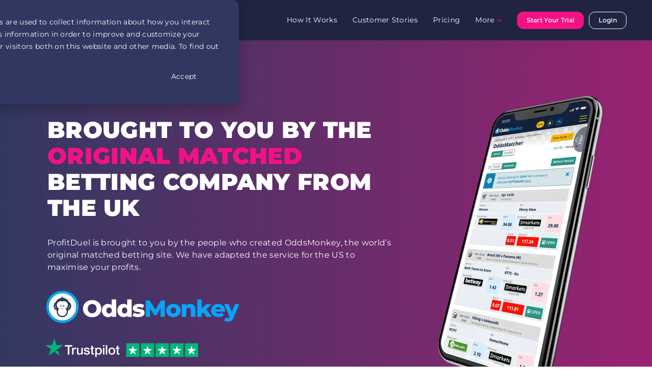

--- FILE ---
content_type: text/html; charset=UTF-8
request_url: https://www.profitduel.com/profitduel-and-oddsmonkey
body_size: 18537
content:
<!doctype html><html lang="en"><head>
    <meta charset="utf-8">
    <title>ProfitDuel &amp; OddsMonkey | ProfitDuel</title>

    
      <link rel="shortcut icon" type="image/x-icon" href="https://www.profitduel.com/hubfs/favicon-new.ico">
    

    <link rel="apple-touch-icon" sizes="180x180" href="">

    
    

    <meta name="description" content="OddsMonkey has so far helped over 400,000 people make money in Europe using matched betting. Now we're doing the same in the US with ProfitDuel.">
    <meta name="format-detection" content="telephone=no">
    <link rel="preload" as="font" href="https://www.profitduel.com/hubfs/raw_assets/public/website/fonts/montserrat.ttf" crossorigin>

    <meta property="og:type" content="website">

    <style>
      @font-face {
        font-family: 'Montserrat-Font';
        font-style: normal;
        font-display: swap;
        src: url("https://www.profitduel.com/hubfs/raw_assets/public/website/fonts/montserrat.ttf");
      }

      @font-face {
        font-family: 'Montserrat-Font-Bold';
        font-weight: 900;
        font-display: swap;
        src: url("https://www.profitduel.com/hubfs/raw_assets/public/website/fonts/montserrat.ttf");
      }
    </style>

    <script type="application/ld+json">
      {
        "@context": "https://schema.org",
        "@type": "WebSite",
        "url": "https://www.profitduel.com/profitduel-and-oddsmonkey",
        "headline": "ProfitDuel &amp; OddsMonkey",
        "description": "OddsMonkey has so far helped over 400,000 people make money in Europe using matched betting. Now we&#39;re doing the same in the US with ProfitDuel.",
        "name" : "ProfitDuel",
        "publisher": {
          "@type": "Organization",
          "name": "ProfitDuel",
          "logo": {
            "@type": "ImageObject",
            "url": "//39678065.fs1.hubspotusercontent-na1.net/hubfs/39678065/raw_assets/public/website/images/misc/logo.svg"
          }
        },
        "datePublished": "2023-10-03 15:40:55"
      }
    </script>

    
    
    
    
    
    
    <meta name="viewport" content="width=device-width, initial-scale=1">

    
    <meta property="og:description" content="OddsMonkey has so far helped over 400,000 people make money in Europe using matched betting. Now we're doing the same in the US with ProfitDuel.">
    <meta property="og:title" content="ProfitDuel &amp; OddsMonkey">
    <meta name="twitter:description" content="OddsMonkey has so far helped over 400,000 people make money in Europe using matched betting. Now we're doing the same in the US with ProfitDuel.">
    <meta name="twitter:title" content="ProfitDuel &amp; OddsMonkey">

    

    

    <style>
a.cta_button{-moz-box-sizing:content-box !important;-webkit-box-sizing:content-box !important;box-sizing:content-box !important;vertical-align:middle}.hs-breadcrumb-menu{list-style-type:none;margin:0px 0px 0px 0px;padding:0px 0px 0px 0px}.hs-breadcrumb-menu-item{float:left;padding:10px 0px 10px 10px}.hs-breadcrumb-menu-divider:before{content:'›';padding-left:10px}.hs-featured-image-link{border:0}.hs-featured-image{float:right;margin:0 0 20px 20px;max-width:50%}@media (max-width: 568px){.hs-featured-image{float:none;margin:0;width:100%;max-width:100%}}.hs-screen-reader-text{clip:rect(1px, 1px, 1px, 1px);height:1px;overflow:hidden;position:absolute !important;width:1px}
</style>

<link rel="stylesheet" href="https://www.profitduel.com/hubfs/hub_generated/template_assets/1/120165084241/1769184381946/template_styles.min.css">
<link rel="stylesheet" href="https://www.profitduel.com/hubfs/hub_generated/template_assets/1/130258041884/1769184381827/template_modules.min.css">
<link rel="stylesheet" href="https://www.profitduel.com/hubfs/hub_generated/template_assets/1/130257879628/1769184381773/template_scripts.min.css">
<link rel="stylesheet" href="https://www.profitduel.com/hubfs/hub_generated/module_assets/1/125730474302/1763070172145/module_header-mega.min.css">
<link rel="stylesheet" href="https://www.profitduel.com/hubfs/hub_generated/module_assets/1/120167156842/1768497901333/module_steps-section.min.css">

  <style>
  #hs_cos_wrapper_module_16911606261914 hr {
  border:0 none;
  border-bottom-width:1px;
  border-bottom-style:solid;
  border-bottom-color:rgba(255,255,255,1.0);
  margin-left:auto;
  margin-right:auto;
  margin-top:50px;
  margin-bottom:50px;
  width:50%;
}

  </style>

<link rel="stylesheet" href="https://www.profitduel.com/hubfs/hub_generated/module_assets/1/120165084231/1768497901986/module_text-image.min.css">

  <style>
    #hs_cos_wrapper_module_16945919450013 .text-image-steps .container__image {
  margin-top:0px;
  margin-bottom:-80px;
}

#hs_cos_wrapper_module_16945919450013 .text-image-steps .container__image img { object-position:bottom; }

  </style>


  <style>
    #hs_cos_wrapper_module_16945934219873 .btn-group {
  padding:0px;
  margin-top:20px;
  justify-content:flex-start;
  align-items:center;
}

  </style>

<link rel="stylesheet" href="https://www.profitduel.com/hubfs/hub_generated/module_assets/1/120167419707/1743668326019/module_accordion.min.css">
<link rel="stylesheet" href="https://www.profitduel.com/hubfs/hub_generated/module_assets/1/120167936036/1768497898058/module_question-form.min.css">
<link rel="stylesheet" href="https://www.profitduel.com/hubfs/hub_generated/module_assets/1/120167156826/1743668324673/module_footer.min.css">
<link rel="stylesheet" href="https://www.profitduel.com/hubfs/hub_generated/module_assets/1/136586246047/1768497895607/module_disclaimer.min.css">
<!-- Editor Styles -->
<style id="hs_editor_style" type="text/css">
#hs_cos_wrapper_widget_1694169771814  { display: block !important; padding-bottom: 23px !important; padding-left: 13px !important; padding-right: 40px !important }
#hs_cos_wrapper_widget_1694532279156  { display: block !important; padding-bottom: 23px !important; padding-right: 0px !important }
#hs_cos_wrapper_widget_1694532501244  { display: block !important; padding-left: 9px !important }
#hs_cos_wrapper_widget_1694532692797  { display: block !important; padding-left: 14px !important; padding-top: 19px !important }
#hs_cos_wrapper_module_16911592983693  { display: block !important; padding-bottom: 0px !important; padding-left: 0px !important; padding-right: 0px !important }
#hs_cos_wrapper_widget_1694533782340  { display: block !important; padding-right: 9px !important }
#hs_cos_wrapper_widget_1694169771814  { display: block !important; padding-bottom: 23px !important; padding-left: 13px !important; padding-right: 40px !important }
#hs_cos_wrapper_widget_1694532279156  { display: block !important; padding-bottom: 23px !important; padding-right: 0px !important }
#hs_cos_wrapper_widget_1694532501244  { display: block !important; padding-left: 9px !important }
#hs_cos_wrapper_widget_1694532692797  { display: block !important; padding-left: 14px !important; padding-top: 19px !important }
#hs_cos_wrapper_module_16911592983693  { display: block !important; padding-bottom: 0px !important; padding-left: 0px !important; padding-right: 0px !important }
#hs_cos_wrapper_widget_1694533782340  { display: block !important; padding-right: 9px !important }
.dnd_area_1-row-0-max-width-section-centering > .row-fluid {
  max-width: 1200px !important;
  margin-left: auto !important;
  margin-right: auto !important;
}
.dnd_area_1-row-1-max-width-section-centering > .row-fluid {
  max-width: 1000px !important;
  margin-left: auto !important;
  margin-right: auto !important;
}
.dnd_area_1-row-2-max-width-section-centering > .row-fluid {
  max-width: 1200px !important;
  margin-left: auto !important;
  margin-right: auto !important;
}
.dnd_area_1-row-5-max-width-section-centering > .row-fluid {
  max-width: 1200px !important;
  margin-left: auto !important;
  margin-right: auto !important;
}
.dnd_area_1-row-7-force-full-width-section > .row-fluid {
  max-width: none !important;
}
.dnd_area_1-row-8-max-width-section-centering > .row-fluid {
  max-width: 1200px !important;
  margin-left: auto !important;
  margin-right: auto !important;
}
.dnd_area_1-row-9-max-width-section-centering > .row-fluid {
  max-width: 1000px !important;
  margin-left: auto !important;
  margin-right: auto !important;
}
.widget_1694181360469-flexbox-positioning {
  display: -ms-flexbox !important;
  -ms-flex-direction: column !important;
  -ms-flex-align: center !important;
  -ms-flex-pack: start;
  display: flex !important;
  flex-direction: column !important;
  align-items: center !important;
  justify-content: flex-start;
}
.widget_1694181360469-flexbox-positioning > div {
  max-width: 100%;
  flex-shrink: 0 !important;
}
.widget_1694532279156-flexbox-positioning {
  display: -ms-flexbox !important;
  -ms-flex-direction: column !important;
  -ms-flex-align: start !important;
  -ms-flex-pack: start;
  display: flex !important;
  flex-direction: column !important;
  align-items: flex-start !important;
  justify-content: flex-start;
}
.widget_1694532279156-flexbox-positioning > div {
  max-width: 100%;
  flex-shrink: 0 !important;
}
.widget_1694532501244-flexbox-positioning {
  display: -ms-flexbox !important;
  -ms-flex-direction: column !important;
  -ms-flex-align: start !important;
  -ms-flex-pack: start;
  display: flex !important;
  flex-direction: column !important;
  align-items: flex-start !important;
  justify-content: flex-start;
}
.widget_1694532501244-flexbox-positioning > div {
  max-width: 100%;
  flex-shrink: 0 !important;
}
.widget_1694533312334-flexbox-positioning {
  display: -ms-flexbox !important;
  -ms-flex-direction: column !important;
  -ms-flex-align: center !important;
  -ms-flex-pack: start;
  display: flex !important;
  flex-direction: column !important;
  align-items: center !important;
  justify-content: flex-start;
}
.widget_1694533312334-flexbox-positioning > div {
  max-width: 100%;
  flex-shrink: 0 !important;
}
.widget_1694594114213-flexbox-positioning {
  display: -ms-flexbox !important;
  -ms-flex-direction: column !important;
  -ms-flex-align: center !important;
  -ms-flex-pack: start;
  display: flex !important;
  flex-direction: column !important;
  align-items: center !important;
  justify-content: flex-start;
}
.widget_1694594114213-flexbox-positioning > div {
  max-width: 100%;
  flex-shrink: 0 !important;
}
.widget_1694593066299-flexbox-positioning {
  display: -ms-flexbox !important;
  -ms-flex-direction: column !important;
  -ms-flex-align: center !important;
  -ms-flex-pack: start;
  display: flex !important;
  flex-direction: column !important;
  align-items: center !important;
  justify-content: flex-start;
}
.widget_1694593066299-flexbox-positioning > div {
  max-width: 100%;
  flex-shrink: 0 !important;
}
/* HubSpot Styles (default) */
.dnd_area_1-row-0-padding {
  padding-top: 100px !important;
  padding-bottom: 80px !important;
}
.dnd_area_1-row-0-background-layers {
  background-image: linear-gradient(to right, rgba(50, 56, 97, 1), rgba(153, 34, 114, 1)) !important;
  background-position: left top !important;
  background-size: auto !important;
  background-repeat: no-repeat !important;
}
.dnd_area_1-row-1-padding {
  padding-top: 150px !important;
  padding-bottom: 0px !important;
  padding-left: 0px !important;
  padding-right: 0px !important;
}
.dnd_area_1-row-1-background-layers {
  background-image: linear-gradient(rgba(255, 255, 255, 1), rgba(255, 255, 255, 1)) !important;
  background-position: left top !important;
  background-size: auto !important;
  background-repeat: no-repeat !important;
}
.dnd_area_1-row-2-padding {
  padding-top: 70px !important;
  padding-left: 0px !important;
}
.dnd_area_1-row-3-padding {
  padding-top: 120px !important;
}
.dnd_area_1-row-3-background-layers {
  background-image: linear-gradient(to right, rgba(50, 56, 97, 1), rgba(153, 34, 114, 1)) !important;
  background-position: left top !important;
  background-size: auto !important;
  background-repeat: no-repeat !important;
}
.dnd_area_1-row-4-margin {
  margin-bottom: 0px !important;
}
.dnd_area_1-row-4-padding {
  padding-top: 6.4rem !important;
  padding-bottom: 130px !important;
}
.dnd_area_1-row-4-background-layers {
  background-image: linear-gradient(to right, rgba(50, 56, 97, 1), rgba(153, 34, 114, 1)) !important;
  background-position: left top !important;
  background-size: auto !important;
  background-repeat: no-repeat !important;
}
.dnd_area_1-row-5-padding {
  padding-top: 135px !important;
  padding-bottom: 100px !important;
}
.dnd_area_1-row-5-background-layers {
  background-image: linear-gradient(rgba(50, 56, 97, 1), rgba(50, 56, 97, 1)) !important;
  background-position: left top !important;
  background-size: auto !important;
  background-repeat: no-repeat !important;
}
.dnd_area_1-row-7-margin {
  margin-top: 0px !important;
}
.dnd_area_1-row-7-padding {
  padding-top: 59px !important;
  padding-bottom: 48px !important;
  padding-left: 40px !important;
  padding-right: 50px !important;
}
.dnd_area_1-row-8-padding {
  padding-top: 200px !important;
  padding-bottom: 100px !important;
}
.dnd_area_1-row-8-background-layers {
  background-image: linear-gradient(rgba(245, 247, 250, 1), rgba(245, 247, 250, 1)) !important;
  background-position: left top !important;
  background-size: auto !important;
  background-repeat: no-repeat !important;
}
.dnd_area_1-row-9-padding {
  padding-top: 80px !important;
}
.cell_16945317107853-padding {
  padding-top: 50px !important;
}
.cell_16945317107853-hidden {
  display: block !important;
}
.widget_1694169771814-hidden {
  display: block !important;
}
.cell_16945324025124-padding {
  padding-bottom: 8px !important;
}
.cell_1694438812483-padding {
  padding-top: 0px !important;
}
.cell_1694438812483-hidden {
  display: block !important;
}
.cell_16945337381144-padding {
  padding-top: 0px !important;
}
.cell_16945927959614-padding {
  padding-top: 50px !important;
}
/* HubSpot Styles (mobile) */
@media (max-width: 767px) {
  .dnd_area_1-row-1-padding {
    padding-top: 60px !important;
  }
  .dnd_area_1-row-2-padding {
    padding-left: 0px !important;
  }
  .dnd_area_1-row-4-padding {
    padding-left: 15px !important;
    padding-right: 15px !important;
  }
  .dnd_area_1-row-7-padding {
    padding-top: 50px !important;
    padding-bottom: 50px !important;
  }
  .dnd_area_1-row-8-padding {
    padding-top: 140px !important;
  }
  .dnd_area_1-row-9-padding {
    padding-top: 5rem !important;
  }
  .widget_1694181360469-hidden {
    display: none !important;
  }
  .cell_16945317107853-padding {
    padding-top: 0px !important;
  }
  .cell_16945336127513-padding {
    padding-left: 30px !important;
    padding-right: 30px !important;
  }
  .cell_16945337381144-padding {
    padding-top: 0px !important;
    padding-right: 10px !important;
  }
  .cell_16945337381143-padding {
    padding-left: 15px !important;
  }
  .cell_16945927959614-padding {
    padding-top: 0px !important;
    padding-right: 12px !important;
  }
  .cell_16945927959613-padding {
    padding-left: 100px !important;
    padding-right: 100px !important;
  }
  .cell_16945927959613-hidden {
    display: none !important;
  }
  .widget_1694593066299-hidden {
    display: flex !important;
  }
}
</style>
    


    
<!--  Added by GoogleAnalytics4 integration -->
<script>
var _hsp = window._hsp = window._hsp || [];
window.dataLayer = window.dataLayer || [];
function gtag(){dataLayer.push(arguments);}

var useGoogleConsentModeV2 = true;
var waitForUpdateMillis = 1000;


if (!window._hsGoogleConsentRunOnce) {
  window._hsGoogleConsentRunOnce = true;

  gtag('consent', 'default', {
    'ad_storage': 'denied',
    'analytics_storage': 'denied',
    'ad_user_data': 'denied',
    'ad_personalization': 'denied',
    'wait_for_update': waitForUpdateMillis
  });

  if (useGoogleConsentModeV2) {
    _hsp.push(['useGoogleConsentModeV2'])
  } else {
    _hsp.push(['addPrivacyConsentListener', function(consent){
      var hasAnalyticsConsent = consent && (consent.allowed || (consent.categories && consent.categories.analytics));
      var hasAdsConsent = consent && (consent.allowed || (consent.categories && consent.categories.advertisement));

      gtag('consent', 'update', {
        'ad_storage': hasAdsConsent ? 'granted' : 'denied',
        'analytics_storage': hasAnalyticsConsent ? 'granted' : 'denied',
        'ad_user_data': hasAdsConsent ? 'granted' : 'denied',
        'ad_personalization': hasAdsConsent ? 'granted' : 'denied'
      });
    }]);
  }
}

gtag('js', new Date());
gtag('set', 'developer_id.dZTQ1Zm', true);
gtag('config', 'G-X3B78TCG1K');
</script>
<script async src="https://www.googletagmanager.com/gtag/js?id=G-X3B78TCG1K"></script>

<!-- /Added by GoogleAnalytics4 integration -->

<!--  Added by GoogleTagManager integration -->
<script>
var _hsp = window._hsp = window._hsp || [];
window.dataLayer = window.dataLayer || [];
function gtag(){dataLayer.push(arguments);}

var useGoogleConsentModeV2 = true;
var waitForUpdateMillis = 1000;



var hsLoadGtm = function loadGtm() {
    if(window._hsGtmLoadOnce) {
      return;
    }

    if (useGoogleConsentModeV2) {

      gtag('set','developer_id.dZTQ1Zm',true);

      gtag('consent', 'default', {
      'ad_storage': 'denied',
      'analytics_storage': 'denied',
      'ad_user_data': 'denied',
      'ad_personalization': 'denied',
      'wait_for_update': waitForUpdateMillis
      });

      _hsp.push(['useGoogleConsentModeV2'])
    }

    (function(w,d,s,l,i){w[l]=w[l]||[];w[l].push({'gtm.start':
    new Date().getTime(),event:'gtm.js'});var f=d.getElementsByTagName(s)[0],
    j=d.createElement(s),dl=l!='dataLayer'?'&l='+l:'';j.async=true;j.src=
    'https://www.googletagmanager.com/gtm.js?id='+i+dl;f.parentNode.insertBefore(j,f);
    })(window,document,'script','dataLayer','GTM-PPKL4B4');

    window._hsGtmLoadOnce = true;
};

_hsp.push(['addPrivacyConsentListener', function(consent){
  if(consent.allowed || (consent.categories && consent.categories.analytics)){
    hsLoadGtm();
  }
}]);

</script>

<!-- /Added by GoogleTagManager integration -->

    <link rel="canonical" href="https://www.profitduel.com/profitduel-and-oddsmonkey">

<!-- Reddit Pixel -->
<script>
!function(w,d){if(!w.rdt){var p=w.rdt=function(){p.sendEvent?p.sendEvent.apply(p,arguments):p.callQueue.push(arguments)};p.callQueue=[];var t=d.createElement("script");t.src="https://www.redditstatic.com/ads/pixel.js",t.async=!0;var s=d.getElementsByTagName("script")[0];s.parentNode.insertBefore(t,s)}}(window,document);rdt('init','a2_dll8nlyztfdd', {"optOut":false,"useDecimalCurrencyValues":true,"aaid":"<AAID-HERE>","email":"<EMAIL-HERE>","externalId":"<EXTERNAL-ID-HERE>","idfa":"<IDFA-HERE>"});rdt('track', 'PageVisit');
</script>
<!-- DO NOT MODIFY UNLESS TO REPLACE A USER IDENTIFIER -->
<!-- End Reddit Pixel -->
<!-- Taboola Pixel Code -->
<script type="text/javascript">
  window._tfa = window._tfa || [];
  window._tfa.push({notify: 'event', name: 'page_view', id: 1646112});
  !function (t, f, a, x) {
         if (!document.getElementById(x)) {
            t.async = 1;t.src = a;t.id=x;f.parentNode.insertBefore(t, f);
         }
  }(document.createElement('script'),
  document.getElementsByTagName('script')[0],
  '//cdn.taboola.com/libtrc/unip/1646112/tfa.js',
  'tb_tfa_script');
</script>
<!-- Hotjar Tracking Code for Proifit Duel Website -->
<script>
    (function(h,o,t,j,a,r){
        h.hj=h.hj||function(){(h.hj.q=h.hj.q||[]).push(arguments)};
        h._hjSettings={hjid:5196165,hjsv:6};
        a=o.getElementsByTagName('head')[0];
        r=o.createElement('script');r.async=1;
        r.src=t+h._hjSettings.hjid+j+h._hjSettings.hjsv;
        a.appendChild(r);
    })(window,document,'https://static.hotjar.com/c/hotjar-','.js?sv=');
</script>

<script type="text/javascript">
  window._mfq = window._mfq || [];
  (function() {
    var mf = document.createElement("script");
    mf.type = "text/javascript"; mf.defer = true;
    mf.src = "//cdn.mouseflow.com/projects/2c5476bb-64a3-4f30-9eca-9462ef9d1d18.js";
    document.getElementsByTagName("head")[0].appendChild(mf);
  })();
</script>

<!-- Hotjar Tracking Code for ProfitDuel Members -->
<script>
    (function(h,o,t,j,a,r){
        h.hj=h.hj||function(){(h.hj.q=h.hj.q||[]).push(arguments)};
        h._hjSettings={hjid:5196514,hjsv:6};
        a=o.getElementsByTagName('head')[0];
        r=o.createElement('script');r.async=1;
        r.src=t+h._hjSettings.hjid+j+h._hjSettings.hjsv;
        a.appendChild(r);
    })(window,document,'https://static.hotjar.com/c/hotjar-','.js?sv=');
</script>
<!-- End of Taboola Pixel Code -->
<!-- Twitter conversion tracking base code -->
<script>
!function(e,t,n,s,u,a){e.twq||(s=e.twq=function(){s.exe?s.exe.apply(s,arguments):s.queue.push(arguments);
},s.version='1.1',s.queue=[],u=t.createElement(n),u.async=!0,u.src='https://static.ads-twitter.com/uwt.js',
a=t.getElementsByTagName(n)[0],a.parentNode.insertBefore(u,a))}(window,document,'script');
twq('config','oi58v');
</script>
<!-- End Twitter conversion tracking base code -->
<script src="https://cdn.amplitude.com/script/4f2684065c52978eebf282e5af8fed92.js"></script><script src="https://cdn.amplitude.com/integrations/hubspot.js"></script><script>window.amplitude.add(window.sessionReplay.plugin({sampleRate: 1}));window.amplitude.init("4f2684065c52978eebf282e5af8fed92", {"fetchRemoteConfig": true,"autocapture": true,});</script>
<script src="https://t.contentsquare.net/uxa/008300941ed4c.js"></script>
<meta property="og:image" content="https://www.profitduel.com/hubfs/resize.png">
<meta property="og:image:width" content="299">
<meta property="og:image:height" content="174">
<meta property="og:image:alt" content="ProfitDuel">
<meta name="twitter:image" content="https://www.profitduel.com/hubfs/resize.png">
<meta name="twitter:image:alt" content="ProfitDuel">

<meta property="og:url" content="https://www.profitduel.com/profitduel-and-oddsmonkey">
<meta name="twitter:card" content="summary">
<meta http-equiv="content-language" content="en">






  <meta name="generator" content="HubSpot"></head>


  <body hs-content-id-134583500985 hs-site-page page>
<!--  Added by GoogleTagManager integration -->
<noscript><iframe src="https://www.googletagmanager.com/ns.html?id=GTM-PPKL4B4" height="0" width="0" style="display:none;visibility:hidden"></iframe></noscript>

<!-- /Added by GoogleTagManager integration -->

    
      <div id="hs_cos_wrapper_header-mega" class="hs_cos_wrapper hs_cos_wrapper_widget hs_cos_wrapper_type_module header-parent" style="" data-hs-cos-general-type="widget" data-hs-cos-type="module">








<header class="header" id="header">
  
  <a href="#main-content" class="header__skip">Skip to content</a>

  <div class="header__container content-wrapper content-wrapper--to-edges" id="headerContainer">
    <div class="container__innercontainer" id="headerInnerContainer">
      <div class="innercontainer__logocontainer">
        <a href="https://www.profitduel.com/" class="logocontainer__logo">
          <img src="https://www.profitduel.com/hubfs/raw_assets/public/website/images/misc/logo-white-pink--no-padding.svg" alt="ProfitDuel Logo">
          <span class="screen-reader-text">Profit Duel home page</span>
        </a>
      </div>

      <div class="innercontainer__burger" id="burger">
        <div class="burger__icon">
          <span></span>
          <span></span>
          <span></span>
          <span></span>
        </div>
      </div>

      <nav class="innercontainer__navbar navbar" id="navbar">
        <ul class="navmenu" id="menu">

          
            

            <li class="navmenu__item  anchor">
              
              

              

  

  
  

  

  
    <a class="anchor item__link" href="https://www.profitduel.com/how-it-works">
      
                How It Works
                
              
    </a>
  
  


              
            </li>

            <div class="navmenu__hr"></div>
          
            

            <li class="navmenu__item  anchor">
              
              

              

  

  
  

  

  
    <a class="anchor item__link" href="https://www.profitduel.com/reviews">
      
                Customer Stories
                
              
    </a>
  
  


              
            </li>

            <div class="navmenu__hr"></div>
          
            

            <li class="navmenu__item  anchor">
              
              

              

  

  
  

  

  
    <a class="anchor item__link" href="https://www.profitduel.com/pricing">
      
                Pricing
                
              
    </a>
  
  


              
            </li>

            <div class="navmenu__hr"></div>
          
            

            <li class="navmenu__item navmenu__dropdown anchor">
              
              

              

  

  
  

  

  
    <span data-toggle="submenu" class="anchor item__link">
      
                More
                
                  <i class="chevron right">
                    
<svg stroke="currentColor" transform="rotate(0)" stroke-width="15" width="100%" height="100%" fill="currentColor" xmlns="http://www.w3.org/2000/svg" viewbox="0 0 512 512"><path d="M233.4 406.6c12.5 12.5 32.8 12.5 45.3 0l192-192c12.5-12.5 12.5-32.8 0-45.3s-32.8-12.5-45.3 0L256 338.7 86.6 169.4c-12.5-12.5-32.8-12.5-45.3 0s-12.5 32.8 0 45.3l192 192z" /></svg>

                  </i>
                
              
    </span>
  


              
                <ul class="dropdown__submenu submenu">

                  <div class="submenu__chevron">
                    <i class="chevron left">
                      
<svg stroke="currentColor" transform="rotate(0)" stroke-width="15" width="100%" height="100%" fill="currentColor" xmlns="http://www.w3.org/2000/svg" viewbox="0 0 512 512"><path d="M233.4 406.6c12.5 12.5 32.8 12.5 45.3 0l192-192c12.5-12.5 12.5-32.8 0-45.3s-32.8-12.5-45.3 0L256 338.7 86.6 169.4c-12.5-12.5-32.8-12.5-45.3 0s-12.5 32.8 0 45.3l192 192z" /></svg>

                    </i>
                    Back
                  </div>

                  
                  <div class="submenu__links submenu__links--stack">
                    
                      <li class="submenu__subitem">
                        <div class="subitem__icon">
                          

  
    <img src="https://www.profitduel.com/hs-fs/hubfs/information%20icon.png?width=200&amp;name=information%20icon.png" alt="information icon" loading="lazy ">
  

                        </div>

                        
                          <div class="subitem__main-link">
                            About
                            <i class="chevron left">
                              
<svg stroke="currentColor" transform="rotate(0)" stroke-width="15" width="100%" height="100%" fill="currentColor" xmlns="http://www.w3.org/2000/svg" viewbox="0 0 512 512"><path d="M233.4 406.6c12.5 12.5 32.8 12.5 45.3 0l192-192c12.5-12.5 12.5-32.8 0-45.3s-32.8-12.5-45.3 0L256 338.7 86.6 169.4c-12.5-12.5-32.8-12.5-45.3 0s-12.5 32.8 0 45.3l192 192z" /></svg>

                            </i>
                          </div>

                          <hr class="subitem__middlehr fancy-hr">

                          <div class="subitem__links">
                            
                              <div>
                                

  

  
  

  

  
    <a data-toggle="submenu" class="anchor subitem__link" href="https://www.profitduel.com/about-us">
      
                                  About us
                                
    </a>
  
  

                              </div>
                            
                              <div>
                                

  

  
  

  

  
    <a data-toggle="submenu" class="anchor subitem__link" href="https://www.profitduel.com/team">
      
                                  Our team
                                
    </a>
  
  

                              </div>
                            
                              <div>
                                

  

  
  

  

  
    <a data-toggle="submenu" class="anchor subitem__link" href="https://www.profitduel.com/reviews">
      
                                  Reviews &amp; customer stories
                                
    </a>
  
  

                              </div>
                            
                              <div>
                                

  

  
  

  

  
    <a data-toggle="submenu" class="anchor subitem__link" href="https://www.profitduel.com/careers">
      
                                  Careers
                                
    </a>
  
  

                              </div>
                            
                              <div>
                                

  

  
  

  

  
    <a data-toggle="submenu" class="anchor subitem__link" href="https://www.profitduel.com/affiliates">
      
                                  Affiliate program
                                
    </a>
  
  

                              </div>
                            
                              <div>
                                

  

  
  

  

  
    <a data-toggle="submenu" class="anchor subitem__link" href="https://www.profitduel.com/frequently-asked-questions">
      
                                  FAQ
                                
    </a>
  
  

                              </div>
                            
                              <div>
                                

  

  
  

  

  
    <a data-toggle="submenu" class="anchor subitem__link" href="https://www.profitduel.com/contact">
      
                                  Contact us
                                
    </a>
  
  

                              </div>
                            
                          </div>

                          <div class="subitem__hr"></div>

                        
                      </li>
                    
                      <li class="submenu__subitem">
                        <div class="subitem__icon">
                          

  
    <img src="https://www.profitduel.com/hubfs/Calculator-icon.svg" alt="Calculator-icon" loading="lazy ">
  

                        </div>

                        
                          <div class="subitem__main-link">
                            Sports Betting Tools
                            <i class="chevron left">
                              
<svg stroke="currentColor" transform="rotate(0)" stroke-width="15" width="100%" height="100%" fill="currentColor" xmlns="http://www.w3.org/2000/svg" viewbox="0 0 512 512"><path d="M233.4 406.6c12.5 12.5 32.8 12.5 45.3 0l192-192c12.5-12.5 12.5-32.8 0-45.3s-32.8-12.5-45.3 0L256 338.7 86.6 169.4c-12.5-12.5-32.8-12.5-45.3 0s-12.5 32.8 0 45.3l192 192z" /></svg>

                            </i>
                          </div>

                          <hr class="subitem__middlehr fancy-hr">

                          <div class="subitem__links">
                            
                              <div>
                                

  

  
  

  

  
    <a data-toggle="submenu" class="anchor subitem__link" href="https://www.profitduel.com/sports-betting-tools">
      
                                  All Sports Betting Tools &amp; Software
                                
    </a>
  
  

                              </div>
                            
                              <div>
                                

  

  
  

  

  
    <a data-toggle="submenu" class="anchor subitem__link" href="https://www.profitduel.com/sports-betting-tools/promo-converter">
      
                                  Promo Converter
                                
    </a>
  
  

                              </div>
                            
                              <div>
                                

  

  
  

  

  
    <a data-toggle="submenu" class="anchor subitem__link" href="https://www.profitduel.com/sports-betting-tools/dutching-calculator">
      
                                  Dutch Calculator
                                
    </a>
  
  

                              </div>
                            
                              <div>
                                

  

  
  

  

  
    <a data-toggle="submenu" class="anchor subitem__link" href="https://www.profitduel.com/sports-betting-tools/profit-tracker">
      
                                  Profit Tracker
                                
    </a>
  
  

                              </div>
                            
                              <div>
                                

  

  
  

  

  
    <a data-toggle="submenu" class="anchor subitem__link" href="https://www.profitduel.com/sports-betting-tools/odds-converter">
      
                                  Odds Converter
                                
    </a>
  
  

                              </div>
                            
                              <div>
                                

  

  
  

  

  
    <a data-toggle="submenu" class="anchor subitem__link" href="https://www.profitduel.com/sports-betting-tools/boost-matcher">
      
                                  The Boost Matcher
                                
    </a>
  
  

                              </div>
                            
                              <div>
                                

  

  
  

  

  
    <a data-toggle="submenu" class="anchor subitem__link" href="https://www.profitduel.com/sports-betting-tools/boost-matcher-edge">
      
                                  The Boost Matcher Edge
                                
    </a>
  
  

                              </div>
                            
                              <div>
                                

  

  
  

  

  
    <a data-toggle="submenu" class="anchor subitem__link" href="https://www.profitduel.com/sports-betting-tools/boost-matcher-pro">
      
                                  The Boost Matcher Pro
                                
    </a>
  
  

                              </div>
                            
                              <div>
                                

  

  
  

  

  
    <a data-toggle="submenu" class="anchor subitem__link" href="https://www.profitduel.com/sports-betting-tools/same-game-parlay-calculator">
      
                                  Same Game Parlay Calculator
                                
    </a>
  
  

                              </div>
                            
                              <div>
                                

  

  
  

  

  
    <a data-toggle="submenu" class="anchor subitem__link" href="https://www.profitduel.com/sports-betting-tools/early-payout-calculator">
      
                                  Early Payout Calculator
                                
    </a>
  
  

                              </div>
                            
                              <div>
                                

  

  
  

  

  
    <a data-toggle="submenu" class="anchor subitem__link" href="https://www.profitduel.com/sports-betting-tools/arb-matcher">
      
                                  Arb Matcher
                                
    </a>
  
  

                              </div>
                            
                              <div>
                                

  

  
  

  

  
    <a data-toggle="submenu" class="anchor subitem__link" href="https://www.profitduel.com/sports-betting-tools/low-holds-matcher">
      
                                  Low Holds Matcher
                                
    </a>
  
  

                              </div>
                            
                          </div>

                          <div class="subitem__hr"></div>

                        
                      </li>
                    
                      <li class="submenu__subitem">
                        <div class="subitem__icon">
                          

  
    <img src="https://www.profitduel.com/hubfs/Calculator-icon.svg" alt="Calculator-icon" loading="lazy ">
  

                        </div>

                        
                          <div class="subitem__main-link">
                            Casino Tools
                            <i class="chevron left">
                              
<svg stroke="currentColor" transform="rotate(0)" stroke-width="15" width="100%" height="100%" fill="currentColor" xmlns="http://www.w3.org/2000/svg" viewbox="0 0 512 512"><path d="M233.4 406.6c12.5 12.5 32.8 12.5 45.3 0l192-192c12.5-12.5 12.5-32.8 0-45.3s-32.8-12.5-45.3 0L256 338.7 86.6 169.4c-12.5-12.5-32.8-12.5-45.3 0s-12.5 32.8 0 45.3l192 192z" /></svg>

                            </i>
                          </div>

                          <hr class="subitem__middlehr fancy-hr">

                          <div class="subitem__links">
                            
                              <div>
                                

  

  
  

  

  
    <a data-toggle="submenu" class="anchor subitem__link" href="https://www.profitduel.com/betting-tools">
      
                                  All Casino Tools &amp; Software
                                
    </a>
  
  

                              </div>
                            
                              <div>
                                

  

  
  

  

  
    <a data-toggle="submenu" class="anchor subitem__link" href="https://www.profitduel.com/casino-tools/casino-simulator">
      
                                  Casino Simulator
                                
    </a>
  
  

                              </div>
                            
                              <div>
                                

  

  
  

  

  
    <a data-toggle="submenu" class="anchor subitem__link" href="https://www.profitduel.com/casino-tools/slots-rtp-database">
      
                                  Slots Database
                                
    </a>
  
  

                              </div>
                            
                              <div>
                                

  

  
  

  

  
    <a data-toggle="submenu" class="anchor subitem__link" href="https://www.profitduel.com/casino-tools/casino-ev-calculator">
      
                                  Casino EV Calculator
                                
    </a>
  
  

                              </div>
                            
                              <div>
                                

  

  
  

  

  
    <a data-toggle="submenu" class="anchor subitem__link" href="https://www.profitduel.com/casino-tools/blackjack-calculator">
      
                                  Blackjack Calculator
                                
    </a>
  
  

                              </div>
                            
                          </div>

                          <div class="subitem__hr"></div>

                        
                      </li>
                    
                      <li class="submenu__subitem">
                        <div class="subitem__icon">
                          

  
    <img src="https://www.profitduel.com/hubfs/clue-icon.svg" alt="clue-icon" loading="lazy ">
  

                        </div>

                        
                          <div class="subitem__main-link">
                            Resource Center
                            <i class="chevron left">
                              
<svg stroke="currentColor" transform="rotate(0)" stroke-width="15" width="100%" height="100%" fill="currentColor" xmlns="http://www.w3.org/2000/svg" viewbox="0 0 512 512"><path d="M233.4 406.6c12.5 12.5 32.8 12.5 45.3 0l192-192c12.5-12.5 12.5-32.8 0-45.3s-32.8-12.5-45.3 0L256 338.7 86.6 169.4c-12.5-12.5-32.8-12.5-45.3 0s-12.5 32.8 0 45.3l192 192z" /></svg>

                            </i>
                          </div>

                          <hr class="subitem__middlehr fancy-hr">

                          <div class="subitem__links">
                            
                              <div>
                                

  

  
  

  

  
    <a data-toggle="submenu" class="anchor subitem__link" href="https://www.profitduel.com/blog-library">
      
                                  Blog
                                
    </a>
  
  

                              </div>
                            
                              <div>
                                

  

  
  

  

  
    <a data-toggle="submenu" class="anchor subitem__link" href="https://www.profitduel.com/matched-betting">
      
                                  Matched betting
                                
    </a>
  
  

                              </div>
                            
                              <div>
                                

  

  
  

  

  
    <a data-toggle="submenu" class="anchor subitem__link" href="https://www.profitduel.com/ev-betting">
      
                                  EV Betting
                                
    </a>
  
  

                              </div>
                            
                              <div>
                                

  

  
  

  

  
    <a data-toggle="submenu" class="anchor subitem__link" href="https://www.profitduel.com/arbitrage-betting">
      
                                  Arbitrage Betting
                                
    </a>
  
  

                              </div>
                            
                              <div>
                                

  

  
  

  

  
    <a data-toggle="submenu" class="anchor subitem__link" href="https://www.profitduel.com/knowledge-base">
      
                                  Knowledge base
                                
    </a>
  
  

                              </div>
                            
                              <div>
                                

  

  
  

  

  
    <a data-toggle="submenu" class="anchor subitem__link" href="https://www.profitduel.com/march-madness">
      
                                  March Madness
                                
    </a>
  
  

                              </div>
                            
                              <div>
                                

  

  
  

  

  
    <a data-toggle="submenu" class="anchor subitem__link" href="https://www.profitduel.com/make-500-in-7-days-with-the-return-of-the-nfl">
      
                                  NFL 2025/26
                                
    </a>
  
  

                              </div>
                            
                          </div>

                          <div class="subitem__hr"></div>

                        
                      </li>
                    
                      <li class="submenu__subitem">
                        <div class="subitem__icon">
                          

  
    <img src="https://www.profitduel.com/hs-fs/hubfs/lightbulb.png?width=200&amp;name=lightbulb.png" alt="lightbulb" loading="lazy ">
  

                        </div>

                        
                          <div class="subitem__main-link">
                            Ideas
                            <i class="chevron left">
                              
<svg stroke="currentColor" transform="rotate(0)" stroke-width="15" width="100%" height="100%" fill="currentColor" xmlns="http://www.w3.org/2000/svg" viewbox="0 0 512 512"><path d="M233.4 406.6c12.5 12.5 32.8 12.5 45.3 0l192-192c12.5-12.5 12.5-32.8 0-45.3s-32.8-12.5-45.3 0L256 338.7 86.6 169.4c-12.5-12.5-32.8-12.5-45.3 0s-12.5 32.8 0 45.3l192 192z" /></svg>

                            </i>
                          </div>

                          <hr class="subitem__middlehr fancy-hr">

                          <div class="subitem__links">
                            
                              <div>
                                

  

  
  

  

  
    <a data-toggle="submenu" class="anchor subitem__link" href="https://www.profitduel.com/side-hustles">
      
                                  Side hustles
                                
    </a>
  
  

                              </div>
                            
                              <div>
                                

  

  
  

  

  
    <a data-toggle="submenu" class="anchor subitem__link" href="https://www.profitduel.com/make-money-online">
      
                                  Ways to make money online
                                
    </a>
  
  

                              </div>
                            
                              <div>
                                

  

  
  

  

  
    <span data-toggle="submenu" class="anchor subitem__link">
      
                                  
                                
    </span>
  

                              </div>
                            
                              <div>
                                

  

  
  

  

  
    <span data-toggle="submenu" class="anchor subitem__link">
      
                                  
                                
    </span>
  

                              </div>
                            
                          </div>

                          <div class="subitem__hr"></div>

                        
                      </li>
                    
                      <li class="submenu__subitem">
                        <div class="subitem__icon">
                          

  
    <img src="https://www.profitduel.com/hs-fs/hubfs/sportsbook%20icpn.png?width=200&amp;name=sportsbook%20icpn.png" alt="sportsbook icpn" loading="lazy ">
  

                        </div>

                        
                          <div class="subitem__main-link">
                            Online Sportsbooks
                            <i class="chevron left">
                              
<svg stroke="currentColor" transform="rotate(0)" stroke-width="15" width="100%" height="100%" fill="currentColor" xmlns="http://www.w3.org/2000/svg" viewbox="0 0 512 512"><path d="M233.4 406.6c12.5 12.5 32.8 12.5 45.3 0l192-192c12.5-12.5 12.5-32.8 0-45.3s-32.8-12.5-45.3 0L256 338.7 86.6 169.4c-12.5-12.5-32.8-12.5-45.3 0s-12.5 32.8 0 45.3l192 192z" /></svg>

                            </i>
                          </div>

                          <hr class="subitem__middlehr fancy-hr">

                          <div class="subitem__links">
                            
                              <div>
                                

  

  
  

  

  
    <a data-toggle="submenu" class="anchor subitem__link" href="https://www.profitduel.com/sportsbook-promos">
      
                                  Sportsbook promos
                                
    </a>
  
  

                              </div>
                            
                              <div>
                                

  

  
  

  

  
    <a data-toggle="submenu" class="anchor subitem__link" href="https://www.profitduel.com/sportsbook-reviews">
      
                                  Sportsbook reviews
                                
    </a>
  
  

                              </div>
                            
                          </div>

                          <div class="subitem__hr"></div>

                        
                      </li>
                    
                      <li class="submenu__subitem">
                        <div class="subitem__icon">
                          

  
    <img src="https://www.profitduel.com/hs-fs/hubfs/casino%20icon.png?width=200&amp;name=casino%20icon.png" alt="" loading="lazy ">
  

                        </div>

                        
                          <div class="subitem__main-link">
                            Online Casinos
                            <i class="chevron left">
                              
<svg stroke="currentColor" transform="rotate(0)" stroke-width="15" width="100%" height="100%" fill="currentColor" xmlns="http://www.w3.org/2000/svg" viewbox="0 0 512 512"><path d="M233.4 406.6c12.5 12.5 32.8 12.5 45.3 0l192-192c12.5-12.5 12.5-32.8 0-45.3s-32.8-12.5-45.3 0L256 338.7 86.6 169.4c-12.5-12.5-32.8-12.5-45.3 0s-12.5 32.8 0 45.3l192 192z" /></svg>

                            </i>
                          </div>

                          <hr class="subitem__middlehr fancy-hr">

                          <div class="subitem__links">
                            
                              <div>
                                

  

  
  

  

  
    <a data-toggle="submenu" class="anchor subitem__link" href="https://www.profitduel.com/casino-bonuses">
      
                                  Casino promos
                                
    </a>
  
  

                              </div>
                            
                              <div>
                                

  

  
  

  

  
    <a data-toggle="submenu" class="anchor subitem__link" href="https://www.profitduel.com/casino-reviews">
      
                                  Casino reviews
                                
    </a>
  
  

                              </div>
                            
                              <div>
                                

  

  
  

  

  
    <a data-toggle="submenu" class="anchor subitem__link" href="https://www.profitduel.com/sweepstakes-casinos">
      
                                  Sweepstakes casinos
                                
    </a>
  
  

                              </div>
                            
                              <div>
                                

  

  
  

  

  
    <a data-toggle="submenu" class="anchor subitem__link" href="https://www.profitduel.com/casino-tools/blackjack-calculator">
      
                                  Blackjack calculator
                                
    </a>
  
  

                              </div>
                            
                              <div>
                                

  

  
  

  

  
    <a data-toggle="submenu" class="anchor subitem__link" href="https://www.profitduel.com/blackjack-cheat-sheet">
      
                                  Blackjack cheat sheet
                                
    </a>
  
  

                              </div>
                            
                          </div>

                          <div class="subitem__hr"></div>

                        
                      </li>
                    
                      <li class="submenu__subitem">
                        <div class="subitem__icon">
                          

  
    <img src="https://www.profitduel.com/hubfs/calculator.svg" alt="" loading="lazy ">
  

                        </div>

                        
                          <div class="subitem__main-link">
                            Free Calculators
                            <i class="chevron left">
                              
<svg stroke="currentColor" transform="rotate(0)" stroke-width="15" width="100%" height="100%" fill="currentColor" xmlns="http://www.w3.org/2000/svg" viewbox="0 0 512 512"><path d="M233.4 406.6c12.5 12.5 32.8 12.5 45.3 0l192-192c12.5-12.5 12.5-32.8 0-45.3s-32.8-12.5-45.3 0L256 338.7 86.6 169.4c-12.5-12.5-32.8-12.5-45.3 0s-12.5 32.8 0 45.3l192 192z" /></svg>

                            </i>
                          </div>

                          <hr class="subitem__middlehr fancy-hr">

                          <div class="subitem__links">
                            
                              <div>
                                

  

  
  

  

  
    <a data-toggle="submenu" class="anchor subitem__link" href="https://www.profitduel.com/betting-calculators">
      
                                  All calculators
                                
    </a>
  
  

                              </div>
                            
                              <div>
                                

  

  
  

  

  
    <a data-toggle="submenu" class="anchor subitem__link" href="https://www.profitduel.com/betting-calculators/free-bet-conversion-calculator">
      
                                  Free bet conversion calculator
                                
    </a>
  
  

                              </div>
                            
                              <div>
                                

  

  
  

  

  
    <a data-toggle="submenu" class="anchor subitem__link" href="https://www.profitduel.com/betting-calculators/arbitrage-calculator">
      
                                  Arbitrage calculator
                                
    </a>
  
  

                              </div>
                            
                              <div>
                                

  

  
  

  

  
    <a data-toggle="submenu" class="anchor subitem__link" href="https://www.profitduel.com/betting-calculators/expected-value-calculator">
      
                                  Expected value calculator
                                
    </a>
  
  

                              </div>
                            
                              <div>
                                

  

  
  

  

  
    <a data-toggle="submenu" class="anchor subitem__link" href="https://www.profitduel.com/betting-calculators/hedge-calculator">
      
                                  Hedge calculator
                                
    </a>
  
  

                              </div>
                            
                              <div>
                                

  

  
  

  

  
    <a data-toggle="submenu" class="anchor subitem__link" href="https://www.profitduel.com/betting-calculators/betting-odds-calculator">
      
                                  Payout calculator
                                
    </a>
  
  

                              </div>
                            
                              <div>
                                

  

  
  

  

  
    <a data-toggle="submenu" class="anchor subitem__link" href="https://www.profitduel.com/betting-calculators/no-vig-calculator">
      
                                  No-vig calculator
                                
    </a>
  
  

                              </div>
                            
                              <div>
                                

  

  
  

  

  
    <a data-toggle="submenu" class="anchor subitem__link" href="https://www.profitduel.com/betting-calculators/vig-calculator">
      
                                  Vig calculator
                                
    </a>
  
  

                              </div>
                            
                              <div>
                                

  

  
  

  

  
    <a data-toggle="submenu" class="anchor subitem__link" href="https://www.profitduel.com/betting-calculators/parlay-calculator">
      
                                  Parlay calculator
                                
    </a>
  
  

                              </div>
                            
                              <div>
                                

  

  
  

  

  
    <a data-toggle="submenu" class="anchor subitem__link" href="https://www.profitduel.com/betting-calculators/round-robin-calculator">
      
                                  Round robin calculator 
                                
    </a>
  
  

                              </div>
                            
                              <div>
                                

  

  
  

  

  
    <a data-toggle="submenu" class="anchor subitem__link" href="https://www.profitduel.com/betting-calculators/implied-probability-calculator">
      
                                  Implied probability calculator
                                
    </a>
  
  

                              </div>
                            
                              <div>
                                

  

  
  

  

  
    <a data-toggle="submenu" class="anchor subitem__link" href="https://www.profitduel.com/betting-calculators/poisson-calculator">
      
                                  Poisson calculator
                                
    </a>
  
  

                              </div>
                            
                              <div>
                                

  

  
  

  

  
    <a data-toggle="submenu" class="anchor subitem__link" href="https://www.profitduel.com/betting-calculators/kelly-criterion-calculator">
      
                                  Kelly criterion calculator
                                
    </a>
  
  

                              </div>
                            
                              <div>
                                

  

  
  

  

  
    <a data-toggle="submenu" class="anchor subitem__link" href="https://www.profitduel.com/betting-calculators/hold-calculator">
      
                                  Hold calculator
                                
    </a>
  
  

                              </div>
                            
                              <div>
                                

  

  
  

  

  
    <a data-toggle="submenu" class="anchor subitem__link" href="https://www.profitduel.com/betting-calculators/streak-calculator">
      
                                  Streak calculator
                                
    </a>
  
  

                              </div>
                            
                              <div>
                                

  

  
  

  

  
    <a data-toggle="submenu" class="anchor subitem__link" href="https://www.profitduel.com/casino-tools/blackjack-calculator">
      
                                  Blackjack calculator
                                
    </a>
  
  

                              </div>
                            
                          </div>

                          <div class="subitem__hr"></div>

                        
                      </li>
                    
                  </div>
                </ul>
              
            </li>

            <div class="navmenu__hr"></div>
          
        </ul>

        
          <div class="navbar__cta-btns">
              
                
                
                  
                  
                  
                
                  
                  
                  
                
                  
                  
                  
                
                  
                  
                  
                
                  
                  
                  
                
                  
                  
                  
                
                  
                  
                  
                
                  
                  
                  
                
                  
                  
                  
                
                  
                  
                  
                
                  
                  
                  
                
                  
                  
                  
                
                  
                  
                  
                
                  
                  
                  
                
                  
                  
                  
                
                  
                  
                  
                
                  
                  
                  
                
                  
                  
                  
                
                  
                  
                  
                
                  
                  
                  
                
                  
                  
                  
                
                  
                  
                  
                
                  
                  
                  
                
                  
                  
                  
                
                  
                  
                  
                
                  
                  
                  
                
                  
                  
                  
                
                  
                  
                  
                
                  
                  
                  
                
                  
                  
                  
                
                  
                  
                  
                
                  
                  
                  
                
                  
                  
                  
                
                  
                  
                  
                
                  
                  
                  
                
                  
                  
                  
                
                  
                  
                  
                
                  
                  
                  
                
                  
                  
                  
                
                  
                  
                  
                
                  
                  
                  
                
                  
                  
                  
                
                  
                  
                  
                
                  
                  
                  
                
                  
                  
                  
                
                  
                  
                  
                
                  
                  
                  
                
                  
                  
                  
                
                  
                  
                  
                
                  
                  
                  
                
                  
                  
                  
                

                
              

              
                
                  
                  
                  
                  
                  
                    <div class="cta-btns__container">
                      <a href="https://www.profitduel.com/pricing" aria-label="Start Your ProfitDuel Trial" class="btn btn--style-1 ">
                        <div id="hs_cos_wrapper_header-mega_" class="hs_cos_wrapper hs_cos_wrapper_widget hs_cos_wrapper_type_inline_text btn__label" style="" data-hs-cos-general-type="widget" data-hs-cos-type="inline_text" data-hs-cos-field="text">Start Your Trial</div>
                      </a>
                    </div>
                
                  
                  
                  
                  
                  
                    <div class="cta-btns__container">
                      <a href="https://members.profitduel.com/account/login" aria-label="" class="btn btn--style-7 ">
                        <div id="hs_cos_wrapper_header-mega_" class="hs_cos_wrapper hs_cos_wrapper_widget hs_cos_wrapper_type_inline_text btn__label" style="" data-hs-cos-general-type="widget" data-hs-cos-type="inline_text" data-hs-cos-field="text">Login</div>
                      </a>
                    </div>
                
              
          </div>
        
      </nav>
    </div>
  </div>
</header></div>
    

    

    
  
  <main id="main-content">
    <div class="container-fluid">
<div class="row-fluid-wrapper">
<div class="row-fluid">
<div class="span12 widget-span widget-type-cell " style="" data-widget-type="cell" data-x="0" data-w="12">

<div class="row-fluid-wrapper row-depth-1 row-number-1 dnd_area_1-row-0-background-gradient dnd-section dnd_area_1-row-0-background-layers dnd_area_1-row-0-max-width-section-centering dnd_area_1-row-0-padding">
<div class="row-fluid ">
<div class="span8 widget-span widget-type-cell cell_16945317107853-padding cell_16945317107853-hidden dnd-column" style="" data-widget-type="cell" data-x="0" data-w="8">

<div class="row-fluid-wrapper row-depth-1 row-number-2 dnd-row">
<div class="row-fluid ">
<div class="span12 widget-span widget-type-custom_widget widget_1694169771814-hidden dnd-module" style="" data-widget-type="custom_widget" data-x="0" data-w="12">
<div id="hs_cos_wrapper_widget_1694169771814" class="hs_cos_wrapper hs_cos_wrapper_widget hs_cos_wrapper_type_module widget-type-rich_text" style="" data-hs-cos-general-type="widget" data-hs-cos-type="module"><span id="hs_cos_wrapper_widget_1694169771814_" class="hs_cos_wrapper hs_cos_wrapper_widget hs_cos_wrapper_type_rich_text" style="" data-hs-cos-general-type="widget" data-hs-cos-type="rich_text"><h1 style="line-height: 1.15; font-size: 45px;"><span style="color: #ffffff;">BROUGHT TO YOU BY <span style="color: #f21285;"><span style="color: #ffffff;">THE</span> ORIGINAL MATCHED <span style="color: #ffffff;">BETTING</span></span> COMPANY FROM THE UK</span></h1>
<p style="font-weight: normal;"><span style="color: #ffffff;">ProfitDuel is brought to you by the people who created OddsMonkey, </span><span style="color: #ffffff;">the world’s original matched betting site. We have adapted the service for the US </span><span style="color: #ffffff;">to maximise your profits.</span></p></span></div>

</div><!--end widget-span -->
</div><!--end row-->
</div><!--end row-wrapper -->

<div class="row-fluid-wrapper row-depth-1 row-number-3 dnd-row">
<div class="row-fluid ">
<div class="span12 widget-span widget-type-custom_widget widget_1694532279156-flexbox-positioning dnd-module" style="" data-widget-type="custom_widget" data-x="0" data-w="12">
<div id="hs_cos_wrapper_widget_1694532279156" class="hs_cos_wrapper hs_cos_wrapper_widget hs_cos_wrapper_type_module widget-type-linked_image" style="" data-hs-cos-general-type="widget" data-hs-cos-type="module">
    






  



<span id="hs_cos_wrapper_widget_1694532279156_" class="hs_cos_wrapper hs_cos_wrapper_widget hs_cos_wrapper_type_linked_image" style="" data-hs-cos-general-type="widget" data-hs-cos-type="linked_image"><img src="https://www.profitduel.com/hs-fs/hubfs/OddsMonkey%20logos%20light.png?width=400&amp;height=82&amp;name=OddsMonkey%20logos%20light.png" class="hs-image-widget " width="400" height="82" alt="OddsMonkey logos light" title="OddsMonkey logos light" loading="lazy" srcset="https://www.profitduel.com/hs-fs/hubfs/OddsMonkey%20logos%20light.png?width=200&amp;height=41&amp;name=OddsMonkey%20logos%20light.png 200w, https://www.profitduel.com/hs-fs/hubfs/OddsMonkey%20logos%20light.png?width=400&amp;height=82&amp;name=OddsMonkey%20logos%20light.png 400w, https://www.profitduel.com/hs-fs/hubfs/OddsMonkey%20logos%20light.png?width=600&amp;height=123&amp;name=OddsMonkey%20logos%20light.png 600w, https://www.profitduel.com/hs-fs/hubfs/OddsMonkey%20logos%20light.png?width=800&amp;height=164&amp;name=OddsMonkey%20logos%20light.png 800w, https://www.profitduel.com/hs-fs/hubfs/OddsMonkey%20logos%20light.png?width=1000&amp;height=205&amp;name=OddsMonkey%20logos%20light.png 1000w, https://www.profitduel.com/hs-fs/hubfs/OddsMonkey%20logos%20light.png?width=1200&amp;height=246&amp;name=OddsMonkey%20logos%20light.png 1200w" sizes="(max-width: 400px) 100vw, 400px"></span></div>

</div><!--end widget-span -->
</div><!--end row-->
</div><!--end row-wrapper -->

<div class="row-fluid-wrapper row-depth-1 row-number-4 dnd-row">
<div class="row-fluid ">
<div class="span12 widget-span widget-type-cell dnd-column" style="" data-widget-type="cell" data-x="0" data-w="12">

<div class="row-fluid-wrapper row-depth-1 row-number-5 dnd-row">
<div class="row-fluid ">
<div class="span12 widget-span widget-type-cell cell_16945324025124-padding dnd-column" style="" data-widget-type="cell" data-x="0" data-w="12">

<div class="row-fluid-wrapper row-depth-2 row-number-1 dnd-row">
<div class="row-fluid ">
<div class="span12 widget-span widget-type-custom_widget dnd-module widget_1694532501244-flexbox-positioning" style="" data-widget-type="custom_widget" data-x="0" data-w="12">
<div id="hs_cos_wrapper_widget_1694532501244" class="hs_cos_wrapper hs_cos_wrapper_widget hs_cos_wrapper_type_module widget-type-linked_image" style="" data-hs-cos-general-type="widget" data-hs-cos-type="module">
    






  



<span id="hs_cos_wrapper_widget_1694532501244_" class="hs_cos_wrapper hs_cos_wrapper_widget hs_cos_wrapper_type_linked_image" style="" data-hs-cos-general-type="widget" data-hs-cos-type="linked_image"><img src="https://www.profitduel.com/hubfs/Trust%20Pilot%20logo.svg" class="hs-image-widget " width="300" height="36" alt="Trust Pilot logo" title="Trust Pilot logo" loading="lazy"></span></div>

</div><!--end widget-span -->
</div><!--end row-->
</div><!--end row-wrapper -->

<div class="row-fluid-wrapper row-depth-2 row-number-2 dnd-row">
<div class="row-fluid ">
<div class="span12 widget-span widget-type-custom_widget dnd-module" style="" data-widget-type="custom_widget" data-x="0" data-w="12">
<div id="hs_cos_wrapper_widget_1694532692797" class="hs_cos_wrapper hs_cos_wrapper_widget hs_cos_wrapper_type_module widget-type-rich_text" style="" data-hs-cos-general-type="widget" data-hs-cos-type="module"><span id="hs_cos_wrapper_widget_1694532692797_" class="hs_cos_wrapper hs_cos_wrapper_widget hs_cos_wrapper_type_rich_text" style="" data-hs-cos-general-type="widget" data-hs-cos-type="rich_text"><p><span style="color: #ffffff;"><span style="font-weight: bold;"><span style="font-size: 24px;">4.8 /</span></span> 5 based on <a href="https://uk.trustpilot.com/review/oddsmonkey.com?utm_medium=trustbox&amp;utm_source=Carousel" rel="noopener" target="_blank" style="color: #ffffff;">750+ reviews</a> &nbsp;</span></p></span></div>

</div><!--end widget-span -->
</div><!--end row-->
</div><!--end row-wrapper -->

</div><!--end widget-span -->
</div><!--end row-->
</div><!--end row-wrapper -->

</div><!--end widget-span -->
</div><!--end row-->
</div><!--end row-wrapper -->

</div><!--end widget-span -->
<div class="span4 widget-span widget-type-cell dnd-column" style="" data-widget-type="cell" data-x="8" data-w="4">

<div class="row-fluid-wrapper row-depth-1 row-number-1 dnd-row">
<div class="row-fluid ">
<div class="span12 widget-span widget-type-custom_widget widget_1694181360469-hidden widget_1694181360469-flexbox-positioning dnd-module" style="" data-widget-type="custom_widget" data-x="0" data-w="12">
<div id="hs_cos_wrapper_widget_1694181360469" class="hs_cos_wrapper hs_cos_wrapper_widget hs_cos_wrapper_type_module widget-type-linked_image" style="" data-hs-cos-general-type="widget" data-hs-cos-type="module">
    






  



<span id="hs_cos_wrapper_widget_1694181360469_" class="hs_cos_wrapper hs_cos_wrapper_widget hs_cos_wrapper_type_linked_image" style="" data-hs-cos-general-type="widget" data-hs-cos-type="linked_image"><img src="https://www.profitduel.com/hs-fs/hubfs/Oddsmonkeymobile.png?width=350&amp;height=600&amp;name=Oddsmonkeymobile.png" class="hs-image-widget " width="350" height="600" style="max-width: 100%; height: auto;" alt="Oddsmonkeymobile" title="Oddsmonkeymobile" loading="lazy" srcset="https://www.profitduel.com/hs-fs/hubfs/Oddsmonkeymobile.png?width=175&amp;height=300&amp;name=Oddsmonkeymobile.png 175w, https://www.profitduel.com/hs-fs/hubfs/Oddsmonkeymobile.png?width=350&amp;height=600&amp;name=Oddsmonkeymobile.png 350w, https://www.profitduel.com/hs-fs/hubfs/Oddsmonkeymobile.png?width=525&amp;height=900&amp;name=Oddsmonkeymobile.png 525w, https://www.profitduel.com/hs-fs/hubfs/Oddsmonkeymobile.png?width=700&amp;height=1200&amp;name=Oddsmonkeymobile.png 700w, https://www.profitduel.com/hs-fs/hubfs/Oddsmonkeymobile.png?width=875&amp;height=1500&amp;name=Oddsmonkeymobile.png 875w, https://www.profitduel.com/hs-fs/hubfs/Oddsmonkeymobile.png?width=1050&amp;height=1800&amp;name=Oddsmonkeymobile.png 1050w" sizes="(max-width: 350px) 100vw, 350px"></span></div>

</div><!--end widget-span -->
</div><!--end row-->
</div><!--end row-wrapper -->

</div><!--end widget-span -->
</div><!--end row-->
</div><!--end row-wrapper -->

<div class="row-fluid-wrapper row-depth-1 row-number-2 dnd_area_1-row-1-background-layers dnd_area_1-row-1-background-color dnd_area_1-row-1-padding dnd-section dnd_area_1-row-1-max-width-section-centering">
<div class="row-fluid ">
<div class="span12 widget-span widget-type-cell cell_1694438812483-hidden cell_1694438812483-padding dnd-column" style="" data-widget-type="cell" data-x="0" data-w="12">

<div class="row-fluid-wrapper row-depth-1 row-number-3 dnd-row">
<div class="row-fluid ">
<div class="span12 widget-span widget-type-custom_widget dnd-module" style="" data-widget-type="custom_widget" data-x="0" data-w="12">
<div id="hs_cos_wrapper_module_16911592983693" class="hs_cos_wrapper hs_cos_wrapper_widget hs_cos_wrapper_type_module widget-type-rich_text" style="" data-hs-cos-general-type="widget" data-hs-cos-type="module"><span id="hs_cos_wrapper_module_16911592983693_" class="hs_cos_wrapper hs_cos_wrapper_widget hs_cos_wrapper_type_rich_text" style="" data-hs-cos-general-type="widget" data-hs-cos-type="rich_text"><h2 class="fancy-heading" style="text-align: center;">WHO ARE ODDSMONKEY?</h2>
<p style="text-align: center; line-height: 1.75;">OddsMonkey was established in 2010 and has helped over 400,000 people reach their profit goals by taking advantage of sportsbook promotions and bonuses.<br><br>OddsMonkey is a full matched betting service, offering tools, videos and tutorials from a dedicated team of experts. They are home to the world’s first dedicated matched betting tool, the OddsMatcher, which was created to help customers find the best matched betting odds and opportunities available.</p>
<p style="text-align: center; line-height: 1.75;"><a href="https://www.oddsmonkey.com/" rel="noopener" target="_blank"><span style="text-decoration: underline;">View the OddsMonkey Website</span></a></p></span></div>

</div><!--end widget-span -->
</div><!--end row-->
</div><!--end row-wrapper -->

</div><!--end widget-span -->
</div><!--end row-->
</div><!--end row-wrapper -->

<div class="row-fluid-wrapper row-depth-1 row-number-4 dnd_area_1-row-2-max-width-section-centering dnd-section dnd_area_1-row-2-padding">
<div class="row-fluid ">
<div class="span12 widget-span widget-type-cell dnd-column" style="" data-widget-type="cell" data-x="0" data-w="12">

<div class="row-fluid-wrapper row-depth-1 row-number-5 dnd-row">
<div class="row-fluid ">
<div class="span12 widget-span widget-type-custom_widget dnd-module widget_1694533312334-flexbox-positioning" style="" data-widget-type="custom_widget" data-x="0" data-w="12">
<div id="hs_cos_wrapper_widget_1694533312334" class="hs_cos_wrapper hs_cos_wrapper_widget hs_cos_wrapper_type_module widget-type-linked_image" style="" data-hs-cos-general-type="widget" data-hs-cos-type="module">
    






  



<span id="hs_cos_wrapper_widget_1694533312334_" class="hs_cos_wrapper hs_cos_wrapper_widget hs_cos_wrapper_type_linked_image" style="" data-hs-cos-general-type="widget" data-hs-cos-type="linked_image"><img src="https://www.profitduel.com/hs-fs/hubfs/Oddsmonkey%20web%20page.jpg?width=1385&amp;height=614&amp;name=Oddsmonkey%20web%20page.jpg" class="hs-image-widget " width="1385" height="614" style="max-width: 100%; height: auto;" alt="" title="" loading="lazy" srcset="https://www.profitduel.com/hs-fs/hubfs/Oddsmonkey%20web%20page.jpg?width=693&amp;height=307&amp;name=Oddsmonkey%20web%20page.jpg 693w, https://www.profitduel.com/hs-fs/hubfs/Oddsmonkey%20web%20page.jpg?width=1385&amp;height=614&amp;name=Oddsmonkey%20web%20page.jpg 1385w, https://www.profitduel.com/hs-fs/hubfs/Oddsmonkey%20web%20page.jpg?width=2078&amp;height=921&amp;name=Oddsmonkey%20web%20page.jpg 2078w, https://www.profitduel.com/hs-fs/hubfs/Oddsmonkey%20web%20page.jpg?width=2770&amp;height=1228&amp;name=Oddsmonkey%20web%20page.jpg 2770w, https://www.profitduel.com/hs-fs/hubfs/Oddsmonkey%20web%20page.jpg?width=3463&amp;height=1535&amp;name=Oddsmonkey%20web%20page.jpg 3463w, https://www.profitduel.com/hs-fs/hubfs/Oddsmonkey%20web%20page.jpg?width=4155&amp;height=1842&amp;name=Oddsmonkey%20web%20page.jpg 4155w" sizes="(max-width: 1385px) 100vw, 1385px"></span></div>

</div><!--end widget-span -->
</div><!--end row-->
</div><!--end row-wrapper -->

</div><!--end widget-span -->
</div><!--end row-->
</div><!--end row-wrapper -->

<div class="row-fluid-wrapper row-depth-1 row-number-6 dnd-section dnd_area_1-row-3-background-layers dnd_area_1-row-3-background-gradient dnd_area_1-row-3-padding">
<div class="row-fluid ">
<div class="span12 widget-span widget-type-cell cell_16945336127513-padding dnd-column" style="" data-widget-type="cell" data-x="0" data-w="12">

<div class="row-fluid-wrapper row-depth-1 row-number-7 dnd-row">
<div class="row-fluid ">
<div class="span12 widget-span widget-type-custom_widget dnd-module" style="" data-widget-type="custom_widget" data-x="0" data-w="12">
<div id="hs_cos_wrapper_widget_1694533633221" class="hs_cos_wrapper hs_cos_wrapper_widget hs_cos_wrapper_type_module widget-type-rich_text" style="" data-hs-cos-general-type="widget" data-hs-cos-type="module"><span id="hs_cos_wrapper_widget_1694533633221_" class="hs_cos_wrapper hs_cos_wrapper_widget hs_cos_wrapper_type_rich_text" style="" data-hs-cos-general-type="widget" data-hs-cos-type="rich_text"><h3 style="text-align: center;"><span style="color: #ffffff;">ODDSMONKEY IN NUMBERS</span></h3></span></div>

</div><!--end widget-span -->
</div><!--end row-->
</div><!--end row-wrapper -->

</div><!--end widget-span -->
</div><!--end row-->
</div><!--end row-wrapper -->

<div class="row-fluid-wrapper row-depth-1 row-number-8 dnd-section content-wrapper-parent gradient-variant-3 dnd_area_1-row-4-background-gradient dnd_area_1-row-4-background-layers dnd_area_1-row-4-padding dnd_area_1-row-4-margin">
<div class="row-fluid ">
<div class="span12 widget-span widget-type-custom_widget dnd-module" style="" data-widget-type="custom_widget" data-x="0" data-w="12">
<div id="hs_cos_wrapper_module_1694533573449" class="hs_cos_wrapper hs_cos_wrapper_widget hs_cos_wrapper_type_module" style="" data-hs-cos-general-type="widget" data-hs-cos-type="module">


<div class="steps-section steps-section--style-1">
  <div class="steps-section__gridcontainer steps-section__gridcontainer--col-4" style="--contentColor: white;">
      
      <div class="gridcontainer__column">
        <div class="column__container">
          <div class="container__iconcontainer">
            

  
    <img src="https://www.profitduel.com/hubfs/dollars.svg" alt="dollars" loading="lazy ">
  

          </div>
          <div class="container__contentcontainer">
            <div class="fancy-heading text-size-3" style="text-align: center;">$50m+</div>
<div style="text-align: center;">Profits made for their customers since 2010</div>
          </div>
        </div>
      </div>
      
      <div class="gridcontainer__column">
        <div class="column__container">
          <div class="container__iconcontainer">
            

  
    <img src="https://www.profitduel.com/hubfs/person.svg" alt="person" loading="lazy ">
  

          </div>
          <div class="container__contentcontainer">
            <div class="fancy-heading text-size-3" style="text-align: center;">400,000+</div>
<div style="text-align: center;">OddsMonkey members since 2010</div>
          </div>
        </div>
      </div>
      
      <div class="gridcontainer__column">
        <div class="column__container">
          <div class="container__iconcontainer">
            

  
    <img src="https://www.profitduel.com/hubfs/tropy%20icon.svg" alt="tropy icon" loading="lazy ">
  

          </div>
          <div class="container__contentcontainer">
            <div class="fancy-heading text-size-3" style="text-align: center;">1st</div>
<div style="text-align: center;">Worlds first matched betting tool, the Oddsmatcher</div>
          </div>
        </div>
      </div>
      
      <div class="gridcontainer__column">
        <div class="column__container">
          <div class="container__iconcontainer">
            

  
    <img src="https://www.profitduel.com/hubfs/star%20icon.svg" alt="star icon" loading="lazy ">
  

          </div>
          <div class="container__contentcontainer">
            <div class="fancy-heading text-size-3" style="text-align: center;">4.8/5</div>
<div style="text-align: center;">Rated excellent with a&nbsp;<br>4.8 out of 5 TrustPilot Score</div>
          </div>
        </div>
      </div>
      
  </div>
</div></div>

</div><!--end widget-span -->
</div><!--end row-->
</div><!--end row-wrapper -->

<div class="row-fluid-wrapper row-depth-1 row-number-9 dnd_area_1-row-5-padding dnd-section dnd_area_1-row-5-max-width-section-centering dnd_area_1-row-5-background-color dnd_area_1-row-5-background-layers">
<div class="row-fluid ">
<div class="span6 widget-span widget-type-cell dnd-column cell_16945337381143-padding" style="" data-widget-type="cell" data-x="0" data-w="6">

<div class="row-fluid-wrapper row-depth-1 row-number-10 dnd-row">
<div class="row-fluid ">
<div class="span12 widget-span widget-type-custom_widget dnd-module" style="" data-widget-type="custom_widget" data-x="0" data-w="12">
<div id="hs_cos_wrapper_widget_1694533782340" class="hs_cos_wrapper hs_cos_wrapper_widget hs_cos_wrapper_type_module widget-type-rich_text" style="" data-hs-cos-general-type="widget" data-hs-cos-type="module"><span id="hs_cos_wrapper_widget_1694533782340_" class="hs_cos_wrapper hs_cos_wrapper_widget hs_cos_wrapper_type_rich_text" style="" data-hs-cos-general-type="widget" data-hs-cos-type="rich_text"><h2 style="font-size: 24px;"><span style="color: #f21285;">THE ODDSMONKEY TEAM</span></h2>
<h3><span style="color: #ffffff;">A MESSAGE FROM&nbsp;<br>ODDSMONKEY</span></h3>
<p><span style="color: #ffffff;">For over a decade we've been helping people make money. First it was our friends and family, but it rapidly grew - and we've now helped literally hundreds of thousands of people make money with matched betting.</span></p>
<p><span style="color: #ffffff;">The process is the same in the US. Really, don't delay - there's <em>thousands</em> of dollars sat on the table right now.</span></p>
<p><span style="color: #ffffff;">Go get it!</span></p></span></div>

</div><!--end widget-span -->
</div><!--end row-->
</div><!--end row-wrapper -->

</div><!--end widget-span -->
<div class="span6 widget-span widget-type-cell cell_16945337381144-padding dnd-column" style="" data-widget-type="cell" data-x="6" data-w="6">

<div class="row-fluid-wrapper row-depth-1 row-number-11 dnd-row">
<div class="row-fluid ">
<div class="span12 widget-span widget-type-custom_widget widget_1694594114213-flexbox-positioning dnd-module" style="" data-widget-type="custom_widget" data-x="0" data-w="12">
<div id="hs_cos_wrapper_widget_1694594114213" class="hs_cos_wrapper hs_cos_wrapper_widget hs_cos_wrapper_type_module widget-type-linked_image" style="" data-hs-cos-general-type="widget" data-hs-cos-type="module">
    






  



<span id="hs_cos_wrapper_widget_1694594114213_" class="hs_cos_wrapper hs_cos_wrapper_widget hs_cos_wrapper_type_linked_image" style="" data-hs-cos-general-type="widget" data-hs-cos-type="linked_image"><img src="https://www.profitduel.com/hubfs/OddsMonkey%20team%20asset.png" class="hs-image-widget " style="max-width: 100%; height: auto;" alt="" title="" loading="lazy"></span></div>

</div><!--end widget-span -->
</div><!--end row-->
</div><!--end row-wrapper -->

</div><!--end widget-span -->
</div><!--end row-->
</div><!--end row-wrapper -->

<div class="row-fluid-wrapper row-depth-1 row-number-12 dnd-section">
<div class="row-fluid ">
<div class="span12 widget-span widget-type-cell dnd-column" style="" data-widget-type="cell" data-x="0" data-w="12">

<div class="row-fluid-wrapper row-depth-1 row-number-13 dnd-row">
<div class="row-fluid ">
<div class="span12 widget-span widget-type-custom_widget dnd-module" style="" data-widget-type="custom_widget" data-x="0" data-w="12">
<div id="hs_cos_wrapper_module_16911606261914" class="hs_cos_wrapper hs_cos_wrapper_widget hs_cos_wrapper_type_module" style="" data-hs-cos-general-type="widget" data-hs-cos-type="module">







<hr></div>

</div><!--end widget-span -->
</div><!--end row-->
</div><!--end row-wrapper -->

</div><!--end widget-span -->
</div><!--end row-->
</div><!--end row-wrapper -->

<div class="row-fluid-wrapper row-depth-1 row-number-14 dnd_area_1-row-7-margin dnd_area_1-row-7-force-full-width-section dnd_area_1-row-7-padding dnd-section content-wrapper content-wrapper--exclude-padding-width border-default-rounded bg-primary">
<div class="row-fluid ">
<div class="span12 widget-span widget-type-custom_widget dnd-module" style="" data-widget-type="custom_widget" data-x="0" data-w="12">
<div id="hs_cos_wrapper_module_16945919450013" class="hs_cos_wrapper hs_cos_wrapper_widget hs_cos_wrapper_type_module" style="" data-hs-cos-general-type="widget" data-hs-cos-type="module">


<div id="" class="text-image-steps text-image-steps--theme-dark text-image-steps--variant-2  ">
  <div class="text-image-steps__container">
    <div class="container__image container__image--desktop">
      
      

  
    <img src="https://www.profitduel.com/hs-fs/hubfs/oddsmonket%20social%20asset.png?width=800&amp;name=oddsmonket%20social%20asset.png" alt="oddsmonket social asset" loading="lazy ">
  


      <div class="image__buttoncontainer">
        
        
  
  
  
  
  
  
  

      </div>
    </div>

    <div class="container__content">
      <div class="content__container">
        

        
          
            <h2 class="container__heading fancy-heading">
              <div id="hs_cos_wrapper_module_16945919450013_" class="hs_cos_wrapper hs_cos_wrapper_widget hs_cos_wrapper_type_inline_text" style="" data-hs-cos-general-type="widget" data-hs-cos-type="inline_text" data-hs-cos-field="content.heading.text">HAVE A LOOK AROUND THE ODDSMONKEY SOCIALS</div>
            </h2>
          
        

        <div class="container__image container__image--mobile">
          
          

  
    <img src="https://www.profitduel.com/hs-fs/hubfs/oddsmonket%20social%20asset.png?width=800&amp;name=oddsmonket%20social%20asset.png" alt="oddsmonket social asset" loading="lazy ">
  


          <div class="image__buttoncontainer">
            
            
  
  
  
  
  
  
  

          </div>
        </div>

        
          
            <div id="hs_cos_wrapper_module_16945919450013_" class="hs_cos_wrapper hs_cos_wrapper_widget hs_cos_wrapper_type_inline_rich_text container__text fixed-heading-size" style="" data-hs-cos-general-type="widget" data-hs-cos-type="inline_rich_text" data-hs-cos-field="content.text.text"><p>View the OddsMonkey social channels and see just how many people are making thousands each month form matched betting in Europe.</p></div>
          
        

        

        

        
          <div class="container__cta-btns">
            <div class="btn-group">
              
                
  
  
  
  
  
    
  
  
  
    <a href="https://www.facebook.com/OddsMonkey/" aria-label="Oddsmonkey Facebook" target="_blank" rel="noopener" class="btn btn--style-7 btn--with-icon  ">
      <div id="hs_cos_wrapper_module_16945919450013_" class="hs_cos_wrapper hs_cos_wrapper_widget hs_cos_wrapper_type_inline_text btn__label" style="" data-hs-cos-general-type="widget" data-hs-cos-type="inline_text" data-hs-cos-field="text">Facebook</div>
      
        <svg class="btn__arrow" viewbox="0 0 24 16" xmlns="http://www.w3.org/2000/svg" aria-hidden="true">
          <path d="M15.197 0.175781C15.1409 0.231541 15.0964 0.29807 15.066 0.371094C15.0356 0.444117 15.0201 0.522475 15.0201 0.601563C15.0201 0.68065 15.0356 0.759008 15.066 0.832031C15.0964 0.905055 15.1409 0.971095 15.197 1.02686L21.663 7.39795L0.609985 7.39795C0.450855 7.39795 0.298252 7.46121 0.18573 7.57373C0.0732082 7.68625 0.0100098 7.83892 0.0100098 7.99805C0.0100098 8.15718 0.0732082 8.30984 0.18573 8.42236C0.298252 8.53489 0.450855 8.59814 0.609985 8.59814H21.663L15.197 14.9692C15.1407 15.025 15.0961 15.0909 15.0656 15.1641C15.0352 15.2372 15.0195 15.3158 15.0195 15.395C15.0195 15.4742 15.0352 15.5529 15.0656 15.626C15.0961 15.6991 15.1407 15.765 15.197 15.8208C15.3123 15.9336 15.4672 15.9971 15.6285 15.9971C15.7898 15.9971 15.9447 15.9336 16.06 15.8208L23.569 8.4209L24.0001 7.99512L23.569 7.5708L16.06 0.170898C15.9443 0.0582757 15.789 -0.00435345 15.6275 -0.00341797C15.466 -0.00248249 15.3114 0.0618254 15.197 0.175781V0.175781Z" fill="currentColor" stroke="currentColor" stroke-width="0.3" />
        </svg>
      
    </a>
  

              
                
  
  
  
  
  
    
  
  
  
    <a href="https://www.youtube.com/channel/UCEKA7lEd5GBqoFWyPlhtk5Q" aria-label="View OddsMonkey Youtube channel" target="_blank" rel="noopener" class="btn btn--style-7   ">
      <div id="hs_cos_wrapper_module_16945919450013_" class="hs_cos_wrapper hs_cos_wrapper_widget hs_cos_wrapper_type_inline_text btn__label" style="" data-hs-cos-general-type="widget" data-hs-cos-type="inline_text" data-hs-cos-field="text">Youtube</div>
      
    </a>
  

              
            </div>
          </div>
        

        
      </div>
    </div>
  </div>
</div>


</div>

</div><!--end widget-span -->
</div><!--end row-->
</div><!--end row-wrapper -->

<div class="row-fluid-wrapper row-depth-1 row-number-15 dnd_area_1-row-8-background-layers dnd-section dnd_area_1-row-8-padding dnd_area_1-row-8-background-color dnd_area_1-row-8-max-width-section-centering">
<div class="row-fluid ">
<div class="span4 widget-span widget-type-cell cell_16945927959613-padding cell_16945927959613-hidden dnd-column" style="" data-widget-type="cell" data-x="0" data-w="4">

<div class="row-fluid-wrapper row-depth-1 row-number-16 dnd-row">
<div class="row-fluid ">
<div class="span12 widget-span widget-type-custom_widget widget_1694593066299-flexbox-positioning widget_1694593066299-hidden dnd-module" style="" data-widget-type="custom_widget" data-x="0" data-w="12">
<div id="hs_cos_wrapper_widget_1694593066299" class="hs_cos_wrapper hs_cos_wrapper_widget hs_cos_wrapper_type_module widget-type-linked_image" style="" data-hs-cos-general-type="widget" data-hs-cos-type="module">
    






  



<span id="hs_cos_wrapper_widget_1694593066299_" class="hs_cos_wrapper hs_cos_wrapper_widget hs_cos_wrapper_type_linked_image" style="" data-hs-cos-general-type="widget" data-hs-cos-type="linked_image"><img src="https://www.profitduel.com/hubfs/PDmobile.png" class="hs-image-widget " style="max-width: 100%; height: auto;" alt="" title="" loading="lazy"></span></div>

</div><!--end widget-span -->
</div><!--end row-->
</div><!--end row-wrapper -->

</div><!--end widget-span -->
<div class="span8 widget-span widget-type-cell dnd-column cell_16945927959614-padding" style="" data-widget-type="cell" data-x="4" data-w="8">

<div class="row-fluid-wrapper row-depth-1 row-number-17 dnd-row">
<div class="row-fluid ">
<div class="span12 widget-span widget-type-custom_widget dnd-module" style="" data-widget-type="custom_widget" data-x="0" data-w="12">
<div id="hs_cos_wrapper_widget_1694593049345" class="hs_cos_wrapper hs_cos_wrapper_widget hs_cos_wrapper_type_module widget-type-rich_text" style="" data-hs-cos-general-type="widget" data-hs-cos-type="module"><span id="hs_cos_wrapper_widget_1694593049345_" class="hs_cos_wrapper hs_cos_wrapper_widget hs_cos_wrapper_type_rich_text" style="" data-hs-cos-general-type="widget" data-hs-cos-type="rich_text"><h3>PROFITDUEL HAS TAKEN&nbsp;<br><span style="color: #f21285;">THE POWER OF THE ODDSMATCHER&nbsp;</span><br>AND ADAPTED IT FOR THE US</h3>
<p>We've taken the OddsMonkey Oddsmatcher and all of their processes to create a powerful side hustle in the USA. Using our tools, customers are now making $1,000s each month.<br><br>This isn't gambling and it isn't a get rich quick scheme.</p>
<p>What it is is a tried and tested way to generate a second income risk-free.</p>
<p>We give you all of the software, strategies and support you'll need to succeed. It's as simple as that.</p></span></div>

</div><!--end widget-span -->
</div><!--end row-->
</div><!--end row-wrapper -->

<div class="row-fluid-wrapper row-depth-1 row-number-18 dnd-row">
<div class="row-fluid ">
<div class="span12 widget-span widget-type-custom_widget dnd-module" style="" data-widget-type="custom_widget" data-x="0" data-w="12">
<div id="hs_cos_wrapper_module_16945934219873" class="hs_cos_wrapper hs_cos_wrapper_widget hs_cos_wrapper_type_module" style="" data-hs-cos-general-type="widget" data-hs-cos-type="module">

<div class="module-buttons btn-group">
  
    
  
  
  
  
  
  
  
    <a href="https://members.profitduel.com/subscription/subscriptionregister" aria-label="Try ProfitDuel for FREE" class="btn btn--style-9   ">
      <div id="hs_cos_wrapper_module_16945934219873_" class="hs_cos_wrapper hs_cos_wrapper_widget hs_cos_wrapper_type_inline_text btn__label" style="" data-hs-cos-general-type="widget" data-hs-cos-type="inline_text" data-hs-cos-field="text">Try ProfitDuel for FREE</div>
      
    </a>
  

  
</div>

</div>

</div><!--end widget-span -->
</div><!--end row-->
</div><!--end row-wrapper -->

</div><!--end widget-span -->
</div><!--end row-->
</div><!--end row-wrapper -->

<div class="row-fluid-wrapper row-depth-1 row-number-19 dnd-section content-wrapper-parent dnd_area_1-row-9-padding dnd_area_1-row-9-max-width-section-centering">
<div class="row-fluid ">
<div class="span12 widget-span widget-type-custom_widget dnd-module" style="" data-widget-type="custom_widget" data-x="0" data-w="12">
<div id="hs_cos_wrapper_module_16877767039313" class="hs_cos_wrapper hs_cos_wrapper_widget hs_cos_wrapper_type_module" style="" data-hs-cos-general-type="widget" data-hs-cos-type="module">

<div id="" class="accordion">
  <div class="accordion__container">
    <div class="container__content accordion__content--center ">
      
        
          <h4 class="accordion__heading fancy-heading">
            <div id="hs_cos_wrapper_module_16877767039313_" class="hs_cos_wrapper hs_cos_wrapper_widget hs_cos_wrapper_type_inline_text" style="" data-hs-cos-general-type="widget" data-hs-cos-type="inline_text" data-hs-cos-field="heading.text">FREQUENTLY ASKED QUESTIONS</div>
          </h4>
        
      

      
    </div>

    <ul class="container__accordion-list accordion-list" role="list">
        
          <li class="accordion-list__item text-size-p">
            <button class="item__header-btn header-btn" aria-expanded="false">
              <h3 class="header-btn__text text-size-p">Why do profitable bets exist?</h3>
              <div class="header-btn__icon">
                
<svg stroke="currentColor" transform="rotate(0)" stroke-width="15" width="100%" height="100%" fill="currentColor" xmlns="http://www.w3.org/2000/svg" viewbox="0 0 512 512"><path d="M233.4 406.6c12.5 12.5 32.8 12.5 45.3 0l192-192c12.5-12.5 12.5-32.8 0-45.3s-32.8-12.5-45.3 0L256 338.7 86.6 169.4c-12.5-12.5-32.8-12.5-45.3 0s-12.5 32.8 0 45.3l192 192z" /></svg>

              </div>
            </button>
            <div class="item__body-wrapper">
              <div id="hs_cos_wrapper_module_16877767039313_" class="hs_cos_wrapper hs_cos_wrapper_widget hs_cos_wrapper_type_inline_rich_text body-wrapper__body" style="" data-hs-cos-general-type="widget" data-hs-cos-type="inline_rich_text" data-hs-cos-field="body_text"><p><span>Online sportsbooks offer promotions and free bets to attract new players to their website. By following and trusting our process, being disciplined and reading/watching all of the guides on ProfitDuel, you can take advantage of these offers and turn them into risk free cash.</span></p></div>
            </div>
          </li>
        
          <li class="accordion-list__item text-size-p">
            <button class="item__header-btn header-btn" aria-expanded="false">
              <h3 class="header-btn__text text-size-p">What do I need to do to get set up with ProfitDuel?</h3>
              <div class="header-btn__icon">
                
<svg stroke="currentColor" transform="rotate(0)" stroke-width="15" width="100%" height="100%" fill="currentColor" xmlns="http://www.w3.org/2000/svg" viewbox="0 0 512 512"><path d="M233.4 406.6c12.5 12.5 32.8 12.5 45.3 0l192-192c12.5-12.5 12.5-32.8 0-45.3s-32.8-12.5-45.3 0L256 338.7 86.6 169.4c-12.5-12.5-32.8-12.5-45.3 0s-12.5 32.8 0 45.3l192 192z" /></svg>

              </div>
            </button>
            <div class="item__body-wrapper">
              <div id="hs_cos_wrapper_module_16877767039313_" class="hs_cos_wrapper hs_cos_wrapper_widget hs_cos_wrapper_type_inline_rich_text body-wrapper__body" style="" data-hs-cos-general-type="widget" data-hs-cos-type="inline_rich_text" data-hs-cos-field="body_text"><p><span>All you need is to be in the state of New Jersey, New York, Pennsylvania or Ohio (to access the sportsbooks), have a registered SSN, home address, and bank account (to be able to sign up to the sportsbooks), a small amount of money as a starting bank (you will not lose this, but you need it to <a href="/how-it-works/" rel="noopener" target="_blank">place bets and unlock the free bets</a>), and a ProfitDuel account.</span></p></div>
            </div>
          </li>
        
          <li class="accordion-list__item text-size-p">
            <button class="item__header-btn header-btn" aria-expanded="false">
              <h3 class="header-btn__text text-size-p">How much of a starting pot of money do I need?</h3>
              <div class="header-btn__icon">
                
<svg stroke="currentColor" transform="rotate(0)" stroke-width="15" width="100%" height="100%" fill="currentColor" xmlns="http://www.w3.org/2000/svg" viewbox="0 0 512 512"><path d="M233.4 406.6c12.5 12.5 32.8 12.5 45.3 0l192-192c12.5-12.5 12.5-32.8 0-45.3s-32.8-12.5-45.3 0L256 338.7 86.6 169.4c-12.5-12.5-32.8-12.5-45.3 0s-12.5 32.8 0 45.3l192 192z" /></svg>

              </div>
            </button>
            <div class="item__body-wrapper">
              <div id="hs_cos_wrapper_module_16877767039313_" class="hs_cos_wrapper hs_cos_wrapper_widget hs_cos_wrapper_type_inline_rich_text body-wrapper__body" style="" data-hs-cos-general-type="widget" data-hs-cos-type="inline_rich_text" data-hs-cos-field="body_text"><p><span>For our free trial, we would recommend having $300 available to maximise your profits and make over $100. If you do not have that much available, you can start with a lower amount, but it means you will make less profit. As mentioned, you will not lose this starting bankroll if you use our technique, you simply need it to unlock the free bet.</span></p></div>
            </div>
          </li>
        
          <li class="accordion-list__item text-size-p">
            <button class="item__header-btn header-btn" aria-expanded="false">
              <h3 class="header-btn__text text-size-p">When are the best bets?</h3>
              <div class="header-btn__icon">
                
<svg stroke="currentColor" transform="rotate(0)" stroke-width="15" width="100%" height="100%" fill="currentColor" xmlns="http://www.w3.org/2000/svg" viewbox="0 0 512 512"><path d="M233.4 406.6c12.5 12.5 32.8 12.5 45.3 0l192-192c12.5-12.5 12.5-32.8 0-45.3s-32.8-12.5-45.3 0L256 338.7 86.6 169.4c-12.5-12.5-32.8-12.5-45.3 0s-12.5 32.8 0 45.3l192 192z" /></svg>

              </div>
            </button>
            <div class="item__body-wrapper">
              <div id="hs_cos_wrapper_module_16877767039313_" class="hs_cos_wrapper hs_cos_wrapper_widget hs_cos_wrapper_type_inline_rich_text body-wrapper__body" style="" data-hs-cos-general-type="widget" data-hs-cos-type="inline_rich_text" data-hs-cos-field="body_text"><p><span>Using our Dutch Matcher you will be able to find events to bet on at most times. You will find that the major sports such as the NFL have the best odds and also the best offers associated with them.</span></p></div>
            </div>
          </li>
        
          <li class="accordion-list__item text-size-p">
            <button class="item__header-btn header-btn" aria-expanded="false">
              <h3 class="header-btn__text text-size-p">I missed out on a profitable bet. Now what?</h3>
              <div class="header-btn__icon">
                
<svg stroke="currentColor" transform="rotate(0)" stroke-width="15" width="100%" height="100%" fill="currentColor" xmlns="http://www.w3.org/2000/svg" viewbox="0 0 512 512"><path d="M233.4 406.6c12.5 12.5 32.8 12.5 45.3 0l192-192c12.5-12.5 12.5-32.8 0-45.3s-32.8-12.5-45.3 0L256 338.7 86.6 169.4c-12.5-12.5-32.8-12.5-45.3 0s-12.5 32.8 0 45.3l192 192z" /></svg>

              </div>
            </button>
            <div class="item__body-wrapper">
              <div id="hs_cos_wrapper_module_16877767039313_" class="hs_cos_wrapper hs_cos_wrapper_widget hs_cos_wrapper_type_inline_rich_text body-wrapper__body" style="" data-hs-cos-general-type="widget" data-hs-cos-type="inline_rich_text" data-hs-cos-field="body_text"><p><span>Move on to the next opportunity! Don’t beat yourself up that life might have gotten in the way, there are plenty of opportunities to make money so forget about it and concentrate on the next offer.</span></p></div>
            </div>
          </li>
        
          <li class="accordion-list__item text-size-p">
            <button class="item__header-btn header-btn" aria-expanded="false">
              <h3 class="header-btn__text text-size-p">If it's so profitable, why make it public?</h3>
              <div class="header-btn__icon">
                
<svg stroke="currentColor" transform="rotate(0)" stroke-width="15" width="100%" height="100%" fill="currentColor" xmlns="http://www.w3.org/2000/svg" viewbox="0 0 512 512"><path d="M233.4 406.6c12.5 12.5 32.8 12.5 45.3 0l192-192c12.5-12.5 12.5-32.8 0-45.3s-32.8-12.5-45.3 0L256 338.7 86.6 169.4c-12.5-12.5-32.8-12.5-45.3 0s-12.5 32.8 0 45.3l192 192z" /></svg>

              </div>
            </button>
            <div class="item__body-wrapper">
              <div id="hs_cos_wrapper_module_16877767039313_" class="hs_cos_wrapper hs_cos_wrapper_widget hs_cos_wrapper_type_inline_rich_text body-wrapper__body" style="" data-hs-cos-general-type="widget" data-hs-cos-type="inline_rich_text" data-hs-cos-field="body_text"><p><span>We want everyone to be able to take advantage of the opportunity! Due to the fact sports betting is still only getting started in the US, not many people know yet that you can profit from all of the signup offers.</span></p></div>
            </div>
          </li>
        
          <li class="accordion-list__item text-size-p">
            <button class="item__header-btn header-btn" aria-expanded="false">
              <h3 class="header-btn__text text-size-p">Why not just do it yourself?</h3>
              <div class="header-btn__icon">
                
<svg stroke="currentColor" transform="rotate(0)" stroke-width="15" width="100%" height="100%" fill="currentColor" xmlns="http://www.w3.org/2000/svg" viewbox="0 0 512 512"><path d="M233.4 406.6c12.5 12.5 32.8 12.5 45.3 0l192-192c12.5-12.5 12.5-32.8 0-45.3s-32.8-12.5-45.3 0L256 338.7 86.6 169.4c-12.5-12.5-32.8-12.5-45.3 0s-12.5 32.8 0 45.3l192 192z" /></svg>

              </div>
            </button>
            <div class="item__body-wrapper">
              <div id="hs_cos_wrapper_module_16877767039313_" class="hs_cos_wrapper hs_cos_wrapper_widget hs_cos_wrapper_type_inline_rich_text body-wrapper__body" style="" data-hs-cos-general-type="widget" data-hs-cos-type="inline_rich_text" data-hs-cos-field="body_text"><p><span>You can absolutely do this side hustle on your own and without ProfitDuel. However, our software makes the whole process much easier and will maximize your profits – without our software you will need to do parts of this technique manually which takes a long time and you won’t make as much money. Also, we do all the hard work for you in terms of finding the free bets and providing the easy to understand step-by-step video guides – without our how-to guides you will struggle to know which offers to do and how to do them, without this information (and our customer support if you get stuck), you could lose money.</span></p></div>
            </div>
          </li>
        
    </ul>
  </div>
</div></div>

</div><!--end widget-span -->
</div><!--end row-->
</div><!--end row-wrapper -->

<div class="row-fluid-wrapper row-depth-1 row-number-20 dnd-section">
<div class="row-fluid ">
<div class="span12 widget-span widget-type-cell dnd-column" style="" data-widget-type="cell" data-x="0" data-w="12">

<div class="row-fluid-wrapper row-depth-1 row-number-21 dnd-row">
<div class="row-fluid ">
<div class="span12 widget-span widget-type-custom_widget dnd-module" style="" data-widget-type="custom_widget" data-x="0" data-w="12">
<div id="hs_cos_wrapper_widget_1690365280758" class="hs_cos_wrapper hs_cos_wrapper_widget hs_cos_wrapper_type_module" style="" data-hs-cos-general-type="widget" data-hs-cos-type="module">


<div id="question-form" class="question-form">
  <div class="question-form__container content-wrapper content-wrapper--to-edges" id="contact">
    <div class="container__content">
      <div class="content__innercontainer" data-aos="fade-right">
        
          
            <h2 class="innercontainer__heading fancy-heading">
              <div id="hs_cos_wrapper_widget_1690365280758_" class="hs_cos_wrapper hs_cos_wrapper_widget hs_cos_wrapper_type_inline_text" style="" data-hs-cos-general-type="widget" data-hs-cos-type="inline_text" data-hs-cos-field="content.heading.text">Would you like to know more or do you have any questions?</div>
            </h2>
          
        

        
          
            <div id="hs_cos_wrapper_widget_1690365280758_" class="hs_cos_wrapper hs_cos_wrapper_widget hs_cos_wrapper_type_inline_rich_text text-video__text fixed-heading-size" style="" data-hs-cos-general-type="widget" data-hs-cos-type="inline_rich_text" data-hs-cos-field="content.text.text"><p>Our dedicated support staff are on hand to help you out and keep the profits flowing. Mistakes in the process can happen too and sometimes you might need a bit of advice on what to do.&nbsp;</p>
<p><strong>Our working hours are 8am to 8pm EST, Monday to Sunday.<br></strong></p>
<p>&nbsp;</p>
<p>&nbsp;</p></div>
          
        

        


        
        
      </div>
    </div>

    <div class="container__formcontainer">
      <div class="formcontainer__forminnercontainer">
        <div class="forminnercontainer__form">
          <span id="hs_cos_wrapper_widget_1690365280758_" class="hs_cos_wrapper hs_cos_wrapper_widget hs_cos_wrapper_type_form" style="" data-hs-cos-general-type="widget" data-hs-cos-type="form"><h3 id="hs_cos_wrapper_form_888855087_title" class="hs_cos_wrapper form-title" data-hs-cos-general-type="widget_field" data-hs-cos-type="text"></h3>

<div id="hs_form_target_form_888855087"></div>









</span>
        </div>
      </div>
    </div>
  </div>
</div></div>

</div><!--end widget-span -->
</div><!--end row-->
</div><!--end row-wrapper -->

</div><!--end widget-span -->
</div><!--end row-->
</div><!--end row-wrapper -->

</div><!--end widget-span -->
</div>
</div>
</div>

    
  </main>


    
      <div id="hs_cos_wrapper_footer" class="hs_cos_wrapper hs_cos_wrapper_widget hs_cos_wrapper_type_module" style="" data-hs-cos-general-type="widget" data-hs-cos-type="module">


<footer class="footer">
  <div class="footer__container">
    <div class="container__innercontainer content-wrapper">
      
        
          <div class="innercontainer__listcontainer">
            <ul class="listcontainer__list">
              <li class="list__item text-size-p">
                <button class="item__btn footer-buttons" aria-expanded="false">
                  <h3 class="btn__text text-size-p">Who We're For</h3>
                  <div class="btn__icon">
                    
<svg stroke="currentColor" transform="rotate(0)" stroke-width="15" width="100%" height="100%" fill="currentColor" xmlns="http://www.w3.org/2000/svg" viewbox="0 0 512 512"><path d="M233.4 406.6c12.5 12.5 32.8 12.5 45.3 0l192-192c12.5-12.5 12.5-32.8 0-45.3s-32.8-12.5-45.3 0L256 338.7 86.6 169.4c-12.5-12.5-32.8-12.5-45.3 0s-12.5 32.8 0 45.3l192 192z" /></svg>

                  </div>
                </button>
                <div class="item__body-wrapper">
                  <div class="body-wrapper__body">
                    
                      
  
  
  
  

  <a class="body__sub-link" href="https://www.profitduel.com/student">
    I'm a Student
  </a>

                    
                      
  
  
  
  

  <a class="body__sub-link" href="https://www.profitduel.com/full-time-workers">
    I Work Full Time
  </a>

                    
                      
  
  
  
  

  <a class="body__sub-link" href="https://www.profitduel.com/part-time-workers">
    I Work Part Time
  </a>

                    
                      
  
  
  
  

  <a class="body__sub-link" href="https://www.profitduel.com/parent-carer">
    I'm a Parent/Carer
  </a>

                    
                      
  
  
  
  

  <a class="body__sub-link" href="https://www.profitduel.com/retired">
    I'm Retired
  </a>

                    
                      
  
  
  
  

  <a class="body__sub-link" href="https://www.profitduel.com/saving-for-a-wedding">
    Saving for a Wedding
  </a>

                    
                      
  
  
  
  

  <a class="body__sub-link" href="https://www.profitduel.com/saving-for-a-car">
    Saving for a Car
  </a>

                    
                      
  
  
  
  

  <a class="body__sub-link" href="https://www.profitduel.com/saving-for-a-vacation">
    Saving for a Vacation
  </a>

                    
                      
  
  
  
  

  <a class="body__sub-link" href="https://www.profitduel.com/paying-for-college-fees">
    Paying for College Fees
  </a>

                    
                      
  
  
  
  

  <a class="body__sub-link" href="https://www.profitduel.com/extra-money-to-help-pay-bills">
    Extra Money for Bills
  </a>

                    
                      
  
  
  
  

  <a class="body__sub-link" href="https://www.profitduel.com/make-more-money">
    More Money in General
  </a>

                    
                  </div>
                </div>
              </li>
            </ul>
          </div>

        
      
        
          <div class="innercontainer__listcontainer">
            <ul class="listcontainer__list">
              <li class="list__item text-size-p">
                <button class="item__btn footer-buttons" aria-expanded="false">
                  <h3 class="btn__text text-size-p">Learn How</h3>
                  <div class="btn__icon">
                    
<svg stroke="currentColor" transform="rotate(0)" stroke-width="15" width="100%" height="100%" fill="currentColor" xmlns="http://www.w3.org/2000/svg" viewbox="0 0 512 512"><path d="M233.4 406.6c12.5 12.5 32.8 12.5 45.3 0l192-192c12.5-12.5 12.5-32.8 0-45.3s-32.8-12.5-45.3 0L256 338.7 86.6 169.4c-12.5-12.5-32.8-12.5-45.3 0s-12.5 32.8 0 45.3l192 192z" /></svg>

                  </div>
                </button>
                <div class="item__body-wrapper">
                  <div class="body-wrapper__body">
                    
                      
  
  
  
  

  <a class="body__sub-link" href="https://www.profitduel.com/how-it-works">
    How it works
  </a>

                    
                      
  
  
  
  

  <a class="body__sub-link" href="https://www.profitduel.com/setting-goals">
    Setting goals
  </a>

                    
                      
  
  
  
  

  <a class="body__sub-link" href="https://www.profitduel.com/track-earnings">
    Tracking earnings
  </a>

                    
                      
  
  
  
  

  <a class="body__sub-link" href="https://www.profitduel.com/betting-tools-and-software">
    All tools &amp; software
  </a>

                    
                      
  
  
  
  

  <a class="body__sub-link" href="https://www.profitduel.com/betting-tools-and-software/dutch-matcher">
    Dutch matcher
  </a>

                    
                      
  
  
  
  

  <a class="body__sub-link" href="https://www.profitduel.com/betting-tools-and-software/dutching-calculator">
    Dutch calculator
  </a>

                    
                      
  
  
  
  

  <a class="body__sub-link" href="https://www.profitduel.com/betting-tools-and-software/profit-tracker">
    Profit tracker
  </a>

                    
                      
  
  
  
  

  <a class="body__sub-link" href="https://www.profitduel.com/betting-tools-and-software/odds-converter">
    Odds converter
  </a>

                    
                      
  
  
  
  

  <a class="body__sub-link" href="https://www.profitduel.com/casino-tools-and-software/casino-simulator">
    Casino simulator
  </a>

                    
                      
  
  
  
  

  <a class="body__sub-link" href="https://www.profitduel.com/casino-tools-and-software/slots-rtp-database">
    Slots database
  </a>

                    
                      
  
  
  
  

  <a class="body__sub-link" href="https://www.profitduel.com/casino-tools-and-software/casino-ev-calculator">
    Casino EV calculator
  </a>

                    
                  </div>
                </div>
              </li>
            </ul>
          </div>

        
      
        
          <div class="innercontainer__listcontainer">
            <ul class="listcontainer__list">
              <li class="list__item text-size-p">
                <button class="item__btn footer-buttons" aria-expanded="false">
                  <h3 class="btn__text text-size-p">Get Started</h3>
                  <div class="btn__icon">
                    
<svg stroke="currentColor" transform="rotate(0)" stroke-width="15" width="100%" height="100%" fill="currentColor" xmlns="http://www.w3.org/2000/svg" viewbox="0 0 512 512"><path d="M233.4 406.6c12.5 12.5 32.8 12.5 45.3 0l192-192c12.5-12.5 12.5-32.8 0-45.3s-32.8-12.5-45.3 0L256 338.7 86.6 169.4c-12.5-12.5-32.8-12.5-45.3 0s-12.5 32.8 0 45.3l192 192z" /></svg>

                  </div>
                </button>
                <div class="item__body-wrapper">
                  <div class="body-wrapper__body">
                    
                      
  
  
  
  
    
  

  <a class="body__sub-link" href="https://www.profitduel.com/premium" target="_blank" rel="noopener">
    Premium monthly
  </a>

                    
                      
  
  
  
  

  <a class="body__sub-link" href="https://www.profitduel.com/getting-started">
    Your 4 steps to profit
  </a>

                    
                  </div>
                </div>
              </li>
            </ul>
          </div>

        
      
        
          <div class="innercontainer__listcontainer">
            <ul class="listcontainer__list">
              <li class="list__item text-size-p">
                <button class="item__btn footer-buttons" aria-expanded="false">
                  <h3 class="btn__text text-size-p">About</h3>
                  <div class="btn__icon">
                    
<svg stroke="currentColor" transform="rotate(0)" stroke-width="15" width="100%" height="100%" fill="currentColor" xmlns="http://www.w3.org/2000/svg" viewbox="0 0 512 512"><path d="M233.4 406.6c12.5 12.5 32.8 12.5 45.3 0l192-192c12.5-12.5 12.5-32.8 0-45.3s-32.8-12.5-45.3 0L256 338.7 86.6 169.4c-12.5-12.5-32.8-12.5-45.3 0s-12.5 32.8 0 45.3l192 192z" /></svg>

                  </div>
                </button>
                <div class="item__body-wrapper">
                  <div class="body-wrapper__body">
                    
                      
  
  
  
  
    
  

  <a class="body__sub-link" href="https://www.profitduel.com/about-us" target="_blank" rel="noopener">
    About us
  </a>

                    
                      
  
  
  
  

  <a class="body__sub-link" href="https://www.profitduel.com/team">
    Our team
  </a>

                    
                      
  
  
  
  

  <a class="body__sub-link" href="https://www.profitduel.com/profit-coach-chris">
    Profit Coach: Chris
  </a>

                    
                      
  
  
  
  

  <a class="body__sub-link" href="https://www.profitduel.com/profit-coach-adam">
    Profit Coach: Adam
  </a>

                    
                      
  
  
  
  

  <a class="body__sub-link" href="https://www.profitduel.com/careers">
    Careers
  </a>

                    
                      
  
  
  
  

  <a class="body__sub-link" href="https://www.profitduel.com/affiliates">
    Affiliates
  </a>

                    
                      
  
  
  
  

  <a class="body__sub-link" href="https://www.profitduel.com/frequently-asked-questions">
    FAQ
  </a>

                    
                      
  
  
  
  

  <a class="body__sub-link" href="https://www.profitduel.com/contact">
    Contact
  </a>

                    
                  </div>
                </div>
              </li>
            </ul>
          </div>

        
      
        
          <div class="innercontainer__listcontainer">
            <ul class="listcontainer__list">
              <li class="list__item text-size-p">
                <button class="item__btn footer-buttons" aria-expanded="false">
                  <h3 class="btn__text text-size-p">Insights</h3>
                  <div class="btn__icon">
                    
<svg stroke="currentColor" transform="rotate(0)" stroke-width="15" width="100%" height="100%" fill="currentColor" xmlns="http://www.w3.org/2000/svg" viewbox="0 0 512 512"><path d="M233.4 406.6c12.5 12.5 32.8 12.5 45.3 0l192-192c12.5-12.5 12.5-32.8 0-45.3s-32.8-12.5-45.3 0L256 338.7 86.6 169.4c-12.5-12.5-32.8-12.5-45.3 0s-12.5 32.8 0 45.3l192 192z" /></svg>

                  </div>
                </button>
                <div class="item__body-wrapper">
                  <div class="body-wrapper__body">
                    
                      
  
  
  
  

  <a class="body__sub-link" href="https://www.profitduel.com/blog-library">
    Blog
  </a>

                    
                      
  
  
  
  
    
  

  <a class="body__sub-link" href="https://www.profitduel.com/reviews" target="_blank" rel="noopener">
    Reviews &amp; customer stories
  </a>

                    
                      
  
  
  
  

  <a class="body__sub-link" href="https://www.profitduel.com/matched-betting-myths">
    Matched betting myths
  </a>

                    
                  </div>
                </div>
              </li>
            </ul>
          </div>

        
      
        
          <div class="innercontainer__listcontainer">
            <ul class="listcontainer__list">
              <li class="list__item text-size-p">
                <button class="item__btn footer-buttons" aria-expanded="false">
                  <h3 class="btn__text text-size-p">Matched Betting</h3>
                  <div class="btn__icon">
                    
<svg stroke="currentColor" transform="rotate(0)" stroke-width="15" width="100%" height="100%" fill="currentColor" xmlns="http://www.w3.org/2000/svg" viewbox="0 0 512 512"><path d="M233.4 406.6c12.5 12.5 32.8 12.5 45.3 0l192-192c12.5-12.5 12.5-32.8 0-45.3s-32.8-12.5-45.3 0L256 338.7 86.6 169.4c-12.5-12.5-32.8-12.5-45.3 0s-12.5 32.8 0 45.3l192 192z" /></svg>

                  </div>
                </button>
                <div class="item__body-wrapper">
                  <div class="body-wrapper__body">
                    
                      
  
  
  
  

  <a class="body__sub-link" href="https://www.profitduel.com/matched-betting">
    Matched betting
  </a>

                    
                  </div>
                </div>
              </li>
            </ul>
          </div>

        
      
        
          <div class="innercontainer__listcontainer">
            <ul class="listcontainer__list">
              <li class="list__item text-size-p">
                <button class="item__btn footer-buttons" aria-expanded="false">
                  <h3 class="btn__text text-size-p">Resource Center</h3>
                  <div class="btn__icon">
                    
<svg stroke="currentColor" transform="rotate(0)" stroke-width="15" width="100%" height="100%" fill="currentColor" xmlns="http://www.w3.org/2000/svg" viewbox="0 0 512 512"><path d="M233.4 406.6c12.5 12.5 32.8 12.5 45.3 0l192-192c12.5-12.5 12.5-32.8 0-45.3s-32.8-12.5-45.3 0L256 338.7 86.6 169.4c-12.5-12.5-32.8-12.5-45.3 0s-12.5 32.8 0 45.3l192 192z" /></svg>

                  </div>
                </button>
                <div class="item__body-wrapper">
                  <div class="body-wrapper__body">
                    
                      
  
  
  
  
    
  

  <a class="body__sub-link" href="https://www.profitduel.com/matched-betting" target="_blank" rel="noopener">
    Matched Betting
  </a>

                    
                      
  
  
  
  

  <a class="body__sub-link" href="https://www.profitduel.com/arbitrage-betting">
    Arbitrage Betting
  </a>

                    
                      
  
  
  
  

  <a class="body__sub-link" href="https://www.profitduel.com/hedge-betting">
    Hedge Betting
  </a>

                    
                      
  
  
  
  

  <a class="body__sub-link" href="https://www.profitduel.com/ev-betting">
    EV Betting
  </a>

                    
                      
  
  
  
  

  <a class="body__sub-link" href="https://www.profitduel.com/sportsbook-promos">
    Sportsbook Promos
  </a>

                    
                      
  
  
  
  

  <a class="body__sub-link" href="https://www.profitduel.com/casino-bonuses">
    Casino Promos
  </a>

                    
                      
  
  
  
  

  <a class="body__sub-link" href="https://www.profitduel.com/knowledge-base">
    Knowledge base
  </a>

                    
                  </div>
                </div>
              </li>
            </ul>
          </div>

        
      
        
          <div class="innercontainer__listcontainer">
            <ul class="listcontainer__list">
              <li class="list__item text-size-p">
                <button class="item__btn footer-buttons" aria-expanded="false">
                  <h3 class="btn__text text-size-p">Calculators</h3>
                  <div class="btn__icon">
                    
<svg stroke="currentColor" transform="rotate(0)" stroke-width="15" width="100%" height="100%" fill="currentColor" xmlns="http://www.w3.org/2000/svg" viewbox="0 0 512 512"><path d="M233.4 406.6c12.5 12.5 32.8 12.5 45.3 0l192-192c12.5-12.5 12.5-32.8 0-45.3s-32.8-12.5-45.3 0L256 338.7 86.6 169.4c-12.5-12.5-32.8-12.5-45.3 0s-12.5 32.8 0 45.3l192 192z" /></svg>

                  </div>
                </button>
                <div class="item__body-wrapper">
                  <div class="body-wrapper__body">
                    
                      
  
  
  
  

  <a class="body__sub-link" href="https://www.profitduel.com/betting-calculators">
    All calculators
  </a>

                    
                      
  
  
  
  

  <a class="body__sub-link" href="https://www.profitduel.com/betting-calculators/free-bet-conversion-calculator">
    Free bet conversion calculator
  </a>

                    
                      
  
  
  
  

  <a class="body__sub-link" href="https://www.profitduel.com/betting-calculators/arbitrage-calculator">
    Arbitrage calculator
  </a>

                    
                      
  
  
  
  

  <a class="body__sub-link" href="https://www.profitduel.com/betting-calculators/expected-value-calculator">
    Expected value calculator
  </a>

                    
                      
  
  
  
  

  <a class="body__sub-link" href="https://www.profitduel.com/betting-calculators/hedge-calculator">
    Hedge calculator
  </a>

                    
                      
  
  
  
  

  <a class="body__sub-link" href="https://www.profitduel.com/betting-calculators/betting-odds-calculator">
    Payout calculator
  </a>

                    
                      
  
  
  
  

  <a class="body__sub-link" href="https://www.profitduel.com/betting-calculators/no-vig-calculator">
    No-vig calculator
  </a>

                    
                      
  
  
  
  

  <a class="body__sub-link" href="https://www.profitduel.com/betting-calculators/vig-calculator">
    Vig calculator
  </a>

                    
                      
  
  
  
  

  <a class="body__sub-link" href="https://www.profitduel.com/betting-calculators/parlay-calculator">
    Parlay calculator
  </a>

                    
                      
  
  
  
  

  <a class="body__sub-link" href="https://www.profitduel.com/betting-calculators/round-robin-calculator">
    Round robin calculator
  </a>

                    
                      
  
  
  
  

  <a class="body__sub-link" href="https://www.profitduel.com/betting-calculators/implied-probability-calculator">
    Implied probability calculator
  </a>

                    
                      
  
  
  
  

  <a class="body__sub-link" href="https://www.profitduel.com/betting-calculators/poisson-calculator">
    Poisson calculator
  </a>

                    
                      
  
  
  
  

  <a class="body__sub-link" href="https://www.profitduel.com/betting-calculators/kelly-criterion-calculator">
    Kelly criterion calculator
  </a>

                    
                      
  
  
  
  

  <a class="body__sub-link" href="https://www.profitduel.com/betting-calculators/hold-calculator">
    Hold calculator
  </a>

                    
                      
  
  
  
  

  <a class="body__sub-link" href="https://www.profitduel.com/betting-calculators/streak-calculator">
    Streak calculator
  </a>

                    
                  </div>
                </div>
              </li>
            </ul>
          </div>

        
      
        
          <div class="innercontainer__listcontainer">
            <ul class="listcontainer__list">
              <li class="list__item text-size-p">
                <button class="item__btn footer-buttons" aria-expanded="false">
                  <h3 class="btn__text text-size-p">Ideas</h3>
                  <div class="btn__icon">
                    
<svg stroke="currentColor" transform="rotate(0)" stroke-width="15" width="100%" height="100%" fill="currentColor" xmlns="http://www.w3.org/2000/svg" viewbox="0 0 512 512"><path d="M233.4 406.6c12.5 12.5 32.8 12.5 45.3 0l192-192c12.5-12.5 12.5-32.8 0-45.3s-32.8-12.5-45.3 0L256 338.7 86.6 169.4c-12.5-12.5-32.8-12.5-45.3 0s-12.5 32.8 0 45.3l192 192z" /></svg>

                  </div>
                </button>
                <div class="item__body-wrapper">
                  <div class="body-wrapper__body">
                    
                      
  
  
  
  

  <a class="body__sub-link" href="https://www.profitduel.com/side-hustles">
    Side Hustles
  </a>

                    
                      
  
  
  
  

  <a class="body__sub-link" href="https://www.profitduel.com/make-money-online">
    Make Money Online
  </a>

                    
                  </div>
                </div>
              </li>
            </ul>
          </div>

        
      
        
          <div class="innercontainer__listcontainer">
            <ul class="listcontainer__list">
              <li class="list__item text-size-p">
                <button class="item__btn footer-buttons" aria-expanded="false">
                  <h3 class="btn__text text-size-p">Affiliates</h3>
                  <div class="btn__icon">
                    
<svg stroke="currentColor" transform="rotate(0)" stroke-width="15" width="100%" height="100%" fill="currentColor" xmlns="http://www.w3.org/2000/svg" viewbox="0 0 512 512"><path d="M233.4 406.6c12.5 12.5 32.8 12.5 45.3 0l192-192c12.5-12.5 12.5-32.8 0-45.3s-32.8-12.5-45.3 0L256 338.7 86.6 169.4c-12.5-12.5-32.8-12.5-45.3 0s-12.5 32.8 0 45.3l192 192z" /></svg>

                  </div>
                </button>
                <div class="item__body-wrapper">
                  <div class="body-wrapper__body">
                    
                      
  
  
  
  

  <a class="body__sub-link" href="https://www.profitduel.com/affiliates">
    Affiliate portal
  </a>

                    
                  </div>
                </div>
              </li>
            </ul>
          </div>

        
      
        
          <div class="innercontainer__listcontainer">
            <ul class="listcontainer__list">
              <li class="list__item text-size-p">
                <button class="item__btn footer-buttons" aria-expanded="false">
                  <h3 class="btn__text text-size-p">Online Sportsbooks</h3>
                  <div class="btn__icon">
                    
<svg stroke="currentColor" transform="rotate(0)" stroke-width="15" width="100%" height="100%" fill="currentColor" xmlns="http://www.w3.org/2000/svg" viewbox="0 0 512 512"><path d="M233.4 406.6c12.5 12.5 32.8 12.5 45.3 0l192-192c12.5-12.5 12.5-32.8 0-45.3s-32.8-12.5-45.3 0L256 338.7 86.6 169.4c-12.5-12.5-32.8-12.5-45.3 0s-12.5 32.8 0 45.3l192 192z" /></svg>

                  </div>
                </button>
                <div class="item__body-wrapper">
                  <div class="body-wrapper__body">
                    
                      
  
  
  
  

  <a class="body__sub-link" href="https://www.profitduel.com/sportsbook-promos">
    Sportsbook Promos
  </a>

                    
                  </div>
                </div>
              </li>
            </ul>
          </div>

        
      
        
          <div class="innercontainer__listcontainer">
            <ul class="listcontainer__list">
              <li class="list__item text-size-p">
                <button class="item__btn footer-buttons" aria-expanded="false">
                  <h3 class="btn__text text-size-p">Online Casinos</h3>
                  <div class="btn__icon">
                    
<svg stroke="currentColor" transform="rotate(0)" stroke-width="15" width="100%" height="100%" fill="currentColor" xmlns="http://www.w3.org/2000/svg" viewbox="0 0 512 512"><path d="M233.4 406.6c12.5 12.5 32.8 12.5 45.3 0l192-192c12.5-12.5 12.5-32.8 0-45.3s-32.8-12.5-45.3 0L256 338.7 86.6 169.4c-12.5-12.5-32.8-12.5-45.3 0s-12.5 32.8 0 45.3l192 192z" /></svg>

                  </div>
                </button>
                <div class="item__body-wrapper">
                  <div class="body-wrapper__body">
                    
                      
  
  
  
  

  <a class="body__sub-link" href="https://www.profitduel.com/casino-bonuses">
    Casino Promos
  </a>

                    
                      
  
  
  
  

  <a class="body__sub-link" href="https://www.profitduel.com/blackjack-cheat-sheet">
    Blackjack 
  </a>

                    
                  </div>
                </div>
              </li>
            </ul>
          </div>

        
      
        
          <div class="innercontainer__listcontainer">
            <ul class="listcontainer__list">
              <li class="list__item text-size-p">
                <button class="item__btn footer-buttons" aria-expanded="false">
                  <h3 class="btn__text text-size-p">Legal</h3>
                  <div class="btn__icon">
                    
<svg stroke="currentColor" transform="rotate(0)" stroke-width="15" width="100%" height="100%" fill="currentColor" xmlns="http://www.w3.org/2000/svg" viewbox="0 0 512 512"><path d="M233.4 406.6c12.5 12.5 32.8 12.5 45.3 0l192-192c12.5-12.5 12.5-32.8 0-45.3s-32.8-12.5-45.3 0L256 338.7 86.6 169.4c-12.5-12.5-32.8-12.5-45.3 0s-12.5 32.8 0 45.3l192 192z" /></svg>

                  </div>
                </button>
                <div class="item__body-wrapper">
                  <div class="body-wrapper__body">
                    
                      
  
  
  
  

  <a class="body__sub-link" href="https://www.profitduel.com/terms-conditions">
    Terms &amp; Conditions
  </a>

                    
                      
  
  
  
  

  <a class="body__sub-link" href="https://www.profitduel.com/privacy-policy">
    Privacy Policy
  </a>

                    
                  </div>
                </div>
              </li>
            </ul>
          </div>

        
      
    </div>
  </div>
</footer></div>
      <div id="hs_cos_wrapper_disclaimer" class="hs_cos_wrapper hs_cos_wrapper_widget hs_cos_wrapper_type_module" style="" data-hs-cos-general-type="widget" data-hs-cos-type="module">





<div class="disclaimer__container">
  <div class="container__innercontainer content-wrapper">
    <div class="innercontainer__disclaimer">
      <span class="disclaimer__text">
        <div><span>*DISCLAIMER: We're legally required to state that there is no guarantee of specific results each month. The amount of money that you earn can vary depending on the time and effort that you commit each month.</span></div>
<div>&nbsp;</div>
<div data-qa="message-text">
<div data-qa="block-kit-renderer">
<div>21+ and in Select States. Gambling Problem? Call <strong>1-800-GAMBLER.</strong></div>
<div>&nbsp;</div>
<div>ProfitDuel's partner&nbsp;<strong> <a href="https://bircheshealth.com/profitduel" rel="noopener" target="_blank" style="color: #ffffff;">Birches Health</a> </strong>&nbsp;is&nbsp;a leading national provider of specialized Problem Gambling treatment and Responsible Gaming resources.&nbsp; <a href="https://bircheshealth.com/profitduel" rel="noopener" target="_blank" style="color: #ffffff;"><strong>Click here</strong></a>&nbsp;to access free resources, confidentially refer someone you know, speak with a care specialist, or receive a free clinical assessment.&nbsp; You can also call 833-483-3838 or email&nbsp;<strong> <a href="mailto:hello@bircheshealth.com" style="color: #ffffff;">hello@bircheshealth.com</a> </strong></div>
<div>&nbsp;</div>
<!-- Logos container using Flexbox -->
<div style="display: flex; align-items: center; gap: 10px; flex-wrap: wrap;"><img src="https://www.profitduel.com/hs-fs/hubfs/download%20(1).png?width=50&amp;height=50&amp;name=download%20(1).png" width="50" height="50" style="height: auto;" alt="21+" srcset="https://www.profitduel.com/hs-fs/hubfs/download%20(1).png?width=25&amp;height=25&amp;name=download%20(1).png 25w, https://www.profitduel.com/hs-fs/hubfs/download%20(1).png?width=50&amp;height=50&amp;name=download%20(1).png 50w, https://www.profitduel.com/hs-fs/hubfs/download%20(1).png?width=75&amp;height=75&amp;name=download%20(1).png 75w, https://www.profitduel.com/hs-fs/hubfs/download%20(1).png?width=100&amp;height=100&amp;name=download%20(1).png 100w, https://www.profitduel.com/hs-fs/hubfs/download%20(1).png?width=125&amp;height=125&amp;name=download%20(1).png 125w, https://www.profitduel.com/hs-fs/hubfs/download%20(1).png?width=150&amp;height=150&amp;name=download%20(1).png 150w" sizes="(max-width: 50px) 100vw, 50px"> <img src="https://www.profitduel.com/hs-fs/hubfs/1800GAMBLER_Micro_Stack_OnDark.png?width=75&amp;height=56&amp;name=1800GAMBLER_Micro_Stack_OnDark.png" width="75" height="56" style="height: auto;" alt="1-800-GAMBLER" srcset="https://www.profitduel.com/hs-fs/hubfs/1800GAMBLER_Micro_Stack_OnDark.png?width=38&amp;height=28&amp;name=1800GAMBLER_Micro_Stack_OnDark.png 38w, https://www.profitduel.com/hs-fs/hubfs/1800GAMBLER_Micro_Stack_OnDark.png?width=75&amp;height=56&amp;name=1800GAMBLER_Micro_Stack_OnDark.png 75w, https://www.profitduel.com/hs-fs/hubfs/1800GAMBLER_Micro_Stack_OnDark.png?width=113&amp;height=84&amp;name=1800GAMBLER_Micro_Stack_OnDark.png 113w, https://www.profitduel.com/hs-fs/hubfs/1800GAMBLER_Micro_Stack_OnDark.png?width=150&amp;height=112&amp;name=1800GAMBLER_Micro_Stack_OnDark.png 150w, https://www.profitduel.com/hs-fs/hubfs/1800GAMBLER_Micro_Stack_OnDark.png?width=188&amp;height=140&amp;name=1800GAMBLER_Micro_Stack_OnDark.png 188w, https://www.profitduel.com/hs-fs/hubfs/1800GAMBLER_Micro_Stack_OnDark.png?width=225&amp;height=168&amp;name=1800GAMBLER_Micro_Stack_OnDark.png 225w" sizes="(max-width: 75px) 100vw, 75px"> <img src="https://www.profitduel.com/hs-fs/hubfs/Birches-Health-Logo-White%201.png?width=178&amp;height=100&amp;name=Birches-Health-Logo-White%201.png" width="178" height="100" style="height: auto;" alt="Birches Health" srcset="https://www.profitduel.com/hs-fs/hubfs/Birches-Health-Logo-White%201.png?width=89&amp;height=50&amp;name=Birches-Health-Logo-White%201.png 89w, https://www.profitduel.com/hs-fs/hubfs/Birches-Health-Logo-White%201.png?width=178&amp;height=100&amp;name=Birches-Health-Logo-White%201.png 178w, https://www.profitduel.com/hs-fs/hubfs/Birches-Health-Logo-White%201.png?width=267&amp;height=150&amp;name=Birches-Health-Logo-White%201.png 267w, https://www.profitduel.com/hs-fs/hubfs/Birches-Health-Logo-White%201.png?width=356&amp;height=200&amp;name=Birches-Health-Logo-White%201.png 356w, https://www.profitduel.com/hs-fs/hubfs/Birches-Health-Logo-White%201.png?width=445&amp;height=250&amp;name=Birches-Health-Logo-White%201.png 445w, https://www.profitduel.com/hs-fs/hubfs/Birches-Health-Logo-White%201.png?width=534&amp;height=300&amp;name=Birches-Health-Logo-White%201.png 534w" sizes="(max-width: 178px) 100vw, 178px"> <a href="https://www.betsmart.co/tool-reviews/profitduel" target="_blank" rel="noopener"> <img src="https://cdn.jsdelivr.net/gh/betsmartco/assets/betsmart-verified-pd.svg" width="150" style="height: auto;" alt="BetSmart Verified Badge"> </a></div>
</div>
</div>
      </span>
    </div>

    <div class="innercontainer__socialmedia">
      <div class="socialmedia__innercontainer">

        
          
            <a href="https://fly.conncord.com/match/hubspot?hid=39678065&amp;cid" class="innercontainer__iconcontainer" target="_blank" rel="noopener">
              <i class="iconcontainer__icon">
                
                
                
                
                  
<svg width="100%" height="100%" fill="currentColor" xmlns="http://www.w3.org/2000/svg" viewbox="0 0 127.14 96.36"><g id="图层_2" data-name="图层 2"><g id="Discord_Logos" data-name="Discord Logos"><g id="Discord_Logo_-_Large_-_White" data-name="Discord Logo - Large - White"><path d="M107.7,8.07A105.15,105.15,0,0,0,81.47,0a72.06,72.06,0,0,0-3.36,6.83A97.68,97.68,0,0,0,49,6.83,72.37,72.37,0,0,0,45.64,0,105.89,105.89,0,0,0,19.39,8.09C2.79,32.65-1.71,56.6.54,80.21h0A105.73,105.73,0,0,0,32.71,96.36,77.7,77.7,0,0,0,39.6,85.25a68.42,68.42,0,0,1-10.85-5.18c.91-.66,1.8-1.34,2.66-2a75.57,75.57,0,0,0,64.32,0c.87.71,1.76,1.39,2.66,2a68.68,68.68,0,0,1-10.87,5.19,77,77,0,0,0,6.89,11.1A105.25,105.25,0,0,0,126.6,80.22h0C129.24,52.84,122.09,29.11,107.7,8.07ZM42.45,65.69C36.18,65.69,31,60,31,53s5-12.74,11.43-12.74S54,46,53.89,53,48.84,65.69,42.45,65.69Zm42.24,0C78.41,65.69,73.25,60,73.25,53s5-12.74,11.44-12.74S96.23,46,96.12,53,91.08,65.69,84.69,65.69Z" /></g></g></g></svg>

                
              </i>
              <span class="screen-reader-text">Follow us on discord.</span>
            </a>
          
            <a href="https://x.com/profitduel" class="innercontainer__iconcontainer" target="_blank" rel="noopener">
              <i class="iconcontainer__icon">
                
                
                  
  <svg fill="currentColor" xmlns="http://www.w3.org/2000/svg" width="100%" height="100%" viewbox="0 0 26.456 26.478"><path d="M15.747,11.213,25.6,0H23.264L14.708,9.734,7.878,0H0L10.329,14.721,0,26.478H2.333L11.364,16.2l7.214,10.282h7.878M3.176,1.723H6.76l16.5,23.116H19.677" /></svg>

                
                
                
              </i>
              <span class="screen-reader-text">Follow us on x/twitter.</span>
            </a>
          
            <a href="https://www.instagram.com/profitduel" class="innercontainer__iconcontainer" target="_blank" rel="noopener">
              <i class="iconcontainer__icon">
                
                
                
                  
  <svg fill="currentColor" version="1.1" id="Layer_1" xmlns="http://www.w3.org/2000/svg" xmlns:xlink="http://www.w3.org/1999/xlink" width="100%" height="100%" viewbox="0 0 169.063 169.063" xml:space="preserve">
  <g>
  <path d="M122.406,0H46.654C20.929,0,0,20.93,0,46.655v75.752c0,25.726,20.929,46.655,46.654,46.655h75.752
  c25.727,0,46.656-20.93,46.656-46.655V46.655C169.063,20.93,148.133,0,122.406,0z M154.063,122.407
  c0,17.455-14.201,31.655-31.656,31.655H46.654C29.2,154.063,15,139.862,15,122.407V46.655C15,29.201,29.2,15,46.654,15h75.752
  c17.455,0,31.656,14.201,31.656,31.655V122.407z" />
  <path d="M84.531,40.97c-24.021,0-43.563,19.542-43.563,43.563c0,24.02,19.542,43.561,43.563,43.561s43.563-19.541,43.563-43.561
  C128.094,60.512,108.552,40.97,84.531,40.97z M84.531,113.093c-15.749,0-28.563-12.812-28.563-28.561
  c0-15.75,12.813-28.563,28.563-28.563s28.563,12.813,28.563,28.563C113.094,100.281,100.28,113.093,84.531,113.093z" />
  <path d="M129.921,28.251c-2.89,0-5.729,1.17-7.77,3.22c-2.051,2.04-3.23,4.88-3.23,7.78c0,2.891,1.18,5.73,3.23,7.78
  c2.04,2.04,4.88,3.22,7.77,3.22c2.9,0,5.73-1.18,7.78-3.22c2.05-2.05,3.22-4.89,3.22-7.78c0-2.9-1.17-5.74-3.22-7.78
  C135.661,29.421,132.821,28.251,129.921,28.251z" />
  </g>
  </svg>

                
                
              </i>
              <span class="screen-reader-text">Follow us on instagram.</span>
            </a>
          
            <a href="https://www.facebook.com/profitduel" class="innercontainer__iconcontainer" target="_blank" rel="noopener">
              <i class="iconcontainer__icon">
                
                  
<svg fill="currentColor" xmlns="http://www.w3.org/2000/svg" width="100%" viewbox="0 0 17.276 32.5"><path d="M136.066,18.143l.9-5.837h-5.6V8.518c0-1.6.782-3.154,3.291-3.154H137.2V.394A31.054,31.054,0,0,0,132.677,0c-4.613,0-7.628,2.8-7.628,7.857v4.449h-5.127v5.837h5.127V32.255a20.413,20.413,0,0,0,6.311,0V18.143Z" transform="translate(-119.922)"></path></svg>

                
                
                
                
              </i>
              <span class="screen-reader-text">Follow us on facebook.</span>
            </a>
          
        
      </div>
    </div>
  </div>
</div></div>
    

    
<!-- HubSpot performance collection script -->
<script defer src="/hs/hsstatic/content-cwv-embed/static-1.1293/embed.js"></script>
<script src="https://www.profitduel.com/hubfs/hub_generated/template_assets/1/130258041881/1769184381769/template_initial-scripts.bundle.min.js"></script>
<script defer src="https://www.profitduel.com/hubfs/hub_generated/template_assets/1/130270197347/1769184381958/template_modules.bundle.min.js"></script>
<script defer src="https://www.profitduel.com/hubfs/hub_generated/template_assets/1/130258041883/1769184381967/template_scripts.bundle.min.js"></script>
<script>
var hsVars = hsVars || {}; hsVars['language'] = 'en';
</script>

<script src="/hs/hsstatic/cos-i18n/static-1.53/bundles/project.js"></script>
<script src="https://www.profitduel.com/hubfs/hub_generated/module_assets/1/125730474302/1763070172145/module_header-mega.min.js"></script>
<script src="https://www.profitduel.com/hubfs/hub_generated/module_assets/1/120167156818/1741704947630/module_buttons.min.js"></script>
<script src="https://www.profitduel.com/hubfs/hub_generated/module_assets/1/120167419707/1743668326019/module_accordion.min.js"></script>

    <!--[if lte IE 8]>
    <script charset="utf-8" src="https://js.hsforms.net/forms/v2-legacy.js"></script>
    <![endif]-->

<script data-hs-allowed="true" src="/_hcms/forms/v2.js"></script>

    <script data-hs-allowed="true">
        var options = {
            portalId: '39678065',
            formId: '4dc253fb-1e8a-4332-a230-246d23208ab6',
            formInstanceId: '7446',
            
            pageId: '134583500985',
            
            region: 'na1',
            
            
            
            
            pageName: "ProfitDuel & OddsMonkey",
            
            
            
            inlineMessage: "Thanks for submitting the form.",
            
            
            rawInlineMessage: "Thanks for submitting the form.",
            
            
            hsFormKey: "27fa105f60f1bfc00711044a48f62cde",
            
            
            css: '',
            target: '#hs_form_target_form_888855087',
            
            
            
            
            
            
            
            contentType: "standard-page",
            
            
            
            formsBaseUrl: '/_hcms/forms/',
            
            
            
            formData: {
                cssClass: 'hs-form stacked hs-custom-form'
            }
        };

        options.getExtraMetaDataBeforeSubmit = function() {
            var metadata = {};
            

            if (hbspt.targetedContentMetadata) {
                var count = hbspt.targetedContentMetadata.length;
                var targetedContentData = [];
                for (var i = 0; i < count; i++) {
                    var tc = hbspt.targetedContentMetadata[i];
                     if ( tc.length !== 3) {
                        continue;
                     }
                     targetedContentData.push({
                        definitionId: tc[0],
                        criterionId: tc[1],
                        smartTypeId: tc[2]
                     });
                }
                metadata["targetedContentMetadata"] = JSON.stringify(targetedContentData);
            }

            return metadata;
        };

        hbspt.forms.create(options);
    </script>

<script src="https://www.profitduel.com/hubfs/hub_generated/module_assets/1/120167156826/1743668324673/module_footer.min.js"></script>

<!-- Start of HubSpot Analytics Code -->
<script type="text/javascript">
var _hsq = _hsq || [];
_hsq.push(["setContentType", "standard-page"]);
_hsq.push(["setCanonicalUrl", "https:\/\/www.profitduel.com\/profitduel-and-oddsmonkey"]);
_hsq.push(["setPageId", "134583500985"]);
_hsq.push(["setContentMetadata", {
    "contentPageId": 134583500985,
    "legacyPageId": "134583500985",
    "contentFolderId": null,
    "contentGroupId": null,
    "abTestId": null,
    "languageVariantId": 134583500985,
    "languageCode": "en",
    
    
}]);
</script>

<script type="text/javascript">
var hbspt = hbspt || {};
(hbspt.targetedContentMetadata = hbspt.targetedContentMetadata || []).push(...[]);

var _hsq = _hsq || [];
_hsq.push(["setTargetedContentMetadata", hbspt.targetedContentMetadata]);
</script>
<script type="text/javascript" id="hs-script-loader" async defer src="/hs/scriptloader/39678065.js"></script>
<!-- End of HubSpot Analytics Code -->


<script type="text/javascript">
var hsVars = {
    render_id: "fe0e0cef-a778-4c13-ba0c-dc903187c5f7",
    ticks: 1769185606514,
    page_id: 134583500985,
    
    content_group_id: 0,
    portal_id: 39678065,
    app_hs_base_url: "https://app.hubspot.com",
    cp_hs_base_url: "https://cp.hubspot.com",
    language: "en",
    analytics_page_type: "standard-page",
    scp_content_type: "",
    
    analytics_page_id: "134583500985",
    category_id: 1,
    folder_id: 0,
    is_hubspot_user: false
}
</script>


<script defer src="/hs/hsstatic/HubspotToolsMenu/static-1.432/js/index.js"></script>

<!-- Facebook Pixel Code -->
    <script>
        !function (f, b, e, v, n, t, s) {
            if (f.fbq) return; n = f.fbq = function () {
                n.callMethod ?
                    n.callMethod.apply(n, arguments) : n.queue.push(arguments)
            };
            if (!f._fbq) f._fbq = n; n.push = n; n.loaded = !0; n.version = '2.0';
            n.queue = []; t = b.createElement(e); t.async = !0;
            t.src = v; s = b.getElementsByTagName(e)[0];
            s.parentNode.insertBefore(t, s)
        }(window, document, 'script',
            'https://connect.facebook.net/en_US/fbevents.js');
        fbq('init', '237921178340826');
        fbq('track', 'PageView');
    </script>
    <noscript>
        <img height="1" width="1" style="display: none" src="https://www.facebook.com/tr?id=237921178340826&amp;ev=PageView&amp;noscript=1">
    </noscript>
    <!-- End Facebook Pixel Code -->


  
</body></html>

--- FILE ---
content_type: text/css
request_url: https://www.profitduel.com/hubfs/hub_generated/template_assets/1/120165084241/1769184381946/template_styles.min.css
body_size: 34761
content:
@charset "UTF-8";/*!
 * Bootstrap Grid v5.3.1 (https://getbootstrap.com/)
 * Copyright 2011-2023 The Bootstrap Authors
 * Licensed under MIT (https://github.com/twbs/bootstrap/blob/main/LICENSE)
 */.container,.container-fluid,.container-lg,.container-md,.container-sm,.container-xl,.container-xxl{--bs-gutter-x:1.5rem;--bs-gutter-y:0;margin-left:auto;margin-right:auto;padding-left:calc(var(--bs-gutter-x)*.5);padding-right:calc(var(--bs-gutter-x)*.5);width:100%}@media (min-width:576px){.container,.container-sm{max-width:540px}}@media (min-width:768px){.container,.container-md,.container-sm{max-width:720px}}@media (min-width:992px){.container,.container-lg,.container-md,.container-sm{max-width:960px}}@media (min-width:1200px){.container,.container-lg,.container-md,.container-sm,.container-xl{max-width:1140px}}@media (min-width:1400px){.container,.container-lg,.container-md,.container-sm,.container-xl,.container-xxl{max-width:1320px}}:root{--bs-breakpoint-xs:0;--bs-breakpoint-sm:576px;--bs-breakpoint-md:768px;--bs-breakpoint-lg:992px;--bs-breakpoint-xl:1200px;--bs-breakpoint-xxl:1400px}.row{--bs-gutter-x:1.5rem;--bs-gutter-y:0;display:flex;flex-wrap:wrap;margin-left:calc(var(--bs-gutter-x)*-.5);margin-right:calc(var(--bs-gutter-x)*-.5);margin-top:calc(var(--bs-gutter-y)*-1)}.row>*{box-sizing:border-box;flex-shrink:0;margin-top:var(--bs-gutter-y);max-width:100%;padding-left:calc(var(--bs-gutter-x)*.5);padding-right:calc(var(--bs-gutter-x)*.5);width:100%}.col{flex:1 0 0%}.row-cols-auto>*{flex:0 0 auto;width:auto}.row-cols-1>*{flex:0 0 auto;width:100%}.row-cols-2>*{flex:0 0 auto;width:50%}.row-cols-3>*{flex:0 0 auto;width:33.3333333333%}.row-cols-4>*{flex:0 0 auto;width:25%}.row-cols-5>*{flex:0 0 auto;width:20%}.row-cols-6>*{flex:0 0 auto;width:16.6666666667%}.col-auto{flex:0 0 auto;width:auto}.col-1{flex:0 0 auto;width:8.33333333%}.col-2{flex:0 0 auto;width:16.66666667%}.col-3{flex:0 0 auto;width:25%}.col-4{flex:0 0 auto;width:33.33333333%}.col-5{flex:0 0 auto;width:41.66666667%}.col-6{flex:0 0 auto;width:50%}.col-7{flex:0 0 auto;width:58.33333333%}.col-8{flex:0 0 auto;width:66.66666667%}.col-9{flex:0 0 auto;width:75%}.col-10{flex:0 0 auto;width:83.33333333%}.col-11{flex:0 0 auto;width:91.66666667%}.col-12{flex:0 0 auto;width:100%}.offset-1{margin-left:8.33333333%}.offset-2{margin-left:16.66666667%}.offset-3{margin-left:25%}.offset-4{margin-left:33.33333333%}.offset-5{margin-left:41.66666667%}.offset-6{margin-left:50%}.offset-7{margin-left:58.33333333%}.offset-8{margin-left:66.66666667%}.offset-9{margin-left:75%}.offset-10{margin-left:83.33333333%}.offset-11{margin-left:91.66666667%}.g-0,.gx-0{--bs-gutter-x:0}.g-0,.gy-0{--bs-gutter-y:0}.g-1,.gx-1{--bs-gutter-x:0.25rem}.g-1,.gy-1{--bs-gutter-y:0.25rem}.g-2,.gx-2{--bs-gutter-x:0.5rem}.g-2,.gy-2{--bs-gutter-y:0.5rem}.g-3,.gx-3{--bs-gutter-x:1rem}.g-3,.gy-3{--bs-gutter-y:1rem}.g-4,.gx-4{--bs-gutter-x:1.5rem}.g-4,.gy-4{--bs-gutter-y:1.5rem}.g-5,.gx-5{--bs-gutter-x:3rem}.g-5,.gy-5{--bs-gutter-y:3rem}@media (min-width:576px){.col-sm{flex:1 0 0%}.row-cols-sm-auto>*{flex:0 0 auto;width:auto}.row-cols-sm-1>*{flex:0 0 auto;width:100%}.row-cols-sm-2>*{flex:0 0 auto;width:50%}.row-cols-sm-3>*{flex:0 0 auto;width:33.3333333333%}.row-cols-sm-4>*{flex:0 0 auto;width:25%}.row-cols-sm-5>*{flex:0 0 auto;width:20%}.row-cols-sm-6>*{flex:0 0 auto;width:16.6666666667%}.col-sm-auto{flex:0 0 auto;width:auto}.col-sm-1{flex:0 0 auto;width:8.33333333%}.col-sm-2{flex:0 0 auto;width:16.66666667%}.col-sm-3{flex:0 0 auto;width:25%}.col-sm-4{flex:0 0 auto;width:33.33333333%}.col-sm-5{flex:0 0 auto;width:41.66666667%}.col-sm-6{flex:0 0 auto;width:50%}.col-sm-7{flex:0 0 auto;width:58.33333333%}.col-sm-8{flex:0 0 auto;width:66.66666667%}.col-sm-9{flex:0 0 auto;width:75%}.col-sm-10{flex:0 0 auto;width:83.33333333%}.col-sm-11{flex:0 0 auto;width:91.66666667%}.col-sm-12{flex:0 0 auto;width:100%}.offset-sm-0{margin-left:0}.offset-sm-1{margin-left:8.33333333%}.offset-sm-2{margin-left:16.66666667%}.offset-sm-3{margin-left:25%}.offset-sm-4{margin-left:33.33333333%}.offset-sm-5{margin-left:41.66666667%}.offset-sm-6{margin-left:50%}.offset-sm-7{margin-left:58.33333333%}.offset-sm-8{margin-left:66.66666667%}.offset-sm-9{margin-left:75%}.offset-sm-10{margin-left:83.33333333%}.offset-sm-11{margin-left:91.66666667%}.g-sm-0,.gx-sm-0{--bs-gutter-x:0}.g-sm-0,.gy-sm-0{--bs-gutter-y:0}.g-sm-1,.gx-sm-1{--bs-gutter-x:0.25rem}.g-sm-1,.gy-sm-1{--bs-gutter-y:0.25rem}.g-sm-2,.gx-sm-2{--bs-gutter-x:0.5rem}.g-sm-2,.gy-sm-2{--bs-gutter-y:0.5rem}.g-sm-3,.gx-sm-3{--bs-gutter-x:1rem}.g-sm-3,.gy-sm-3{--bs-gutter-y:1rem}.g-sm-4,.gx-sm-4{--bs-gutter-x:1.5rem}.g-sm-4,.gy-sm-4{--bs-gutter-y:1.5rem}.g-sm-5,.gx-sm-5{--bs-gutter-x:3rem}.g-sm-5,.gy-sm-5{--bs-gutter-y:3rem}}@media (min-width:768px){.col-md{flex:1 0 0%}.row-cols-md-auto>*{flex:0 0 auto;width:auto}.row-cols-md-1>*{flex:0 0 auto;width:100%}.row-cols-md-2>*{flex:0 0 auto;width:50%}.row-cols-md-3>*{flex:0 0 auto;width:33.3333333333%}.row-cols-md-4>*{flex:0 0 auto;width:25%}.row-cols-md-5>*{flex:0 0 auto;width:20%}.row-cols-md-6>*{flex:0 0 auto;width:16.6666666667%}.col-md-auto{flex:0 0 auto;width:auto}.col-md-1{flex:0 0 auto;width:8.33333333%}.col-md-2{flex:0 0 auto;width:16.66666667%}.col-md-3{flex:0 0 auto;width:25%}.col-md-4{flex:0 0 auto;width:33.33333333%}.col-md-5{flex:0 0 auto;width:41.66666667%}.col-md-6{flex:0 0 auto;width:50%}.col-md-7{flex:0 0 auto;width:58.33333333%}.col-md-8{flex:0 0 auto;width:66.66666667%}.col-md-9{flex:0 0 auto;width:75%}.col-md-10{flex:0 0 auto;width:83.33333333%}.col-md-11{flex:0 0 auto;width:91.66666667%}.col-md-12{flex:0 0 auto;width:100%}.offset-md-0{margin-left:0}.offset-md-1{margin-left:8.33333333%}.offset-md-2{margin-left:16.66666667%}.offset-md-3{margin-left:25%}.offset-md-4{margin-left:33.33333333%}.offset-md-5{margin-left:41.66666667%}.offset-md-6{margin-left:50%}.offset-md-7{margin-left:58.33333333%}.offset-md-8{margin-left:66.66666667%}.offset-md-9{margin-left:75%}.offset-md-10{margin-left:83.33333333%}.offset-md-11{margin-left:91.66666667%}.g-md-0,.gx-md-0{--bs-gutter-x:0}.g-md-0,.gy-md-0{--bs-gutter-y:0}.g-md-1,.gx-md-1{--bs-gutter-x:0.25rem}.g-md-1,.gy-md-1{--bs-gutter-y:0.25rem}.g-md-2,.gx-md-2{--bs-gutter-x:0.5rem}.g-md-2,.gy-md-2{--bs-gutter-y:0.5rem}.g-md-3,.gx-md-3{--bs-gutter-x:1rem}.g-md-3,.gy-md-3{--bs-gutter-y:1rem}.g-md-4,.gx-md-4{--bs-gutter-x:1.5rem}.g-md-4,.gy-md-4{--bs-gutter-y:1.5rem}.g-md-5,.gx-md-5{--bs-gutter-x:3rem}.g-md-5,.gy-md-5{--bs-gutter-y:3rem}}@media (min-width:992px){.col-lg{flex:1 0 0%}.row-cols-lg-auto>*{flex:0 0 auto;width:auto}.row-cols-lg-1>*{flex:0 0 auto;width:100%}.row-cols-lg-2>*{flex:0 0 auto;width:50%}.row-cols-lg-3>*{flex:0 0 auto;width:33.3333333333%}.row-cols-lg-4>*{flex:0 0 auto;width:25%}.row-cols-lg-5>*{flex:0 0 auto;width:20%}.row-cols-lg-6>*{flex:0 0 auto;width:16.6666666667%}.col-lg-auto{flex:0 0 auto;width:auto}.col-lg-1{flex:0 0 auto;width:8.33333333%}.col-lg-2{flex:0 0 auto;width:16.66666667%}.col-lg-3{flex:0 0 auto;width:25%}.col-lg-4{flex:0 0 auto;width:33.33333333%}.col-lg-5{flex:0 0 auto;width:41.66666667%}.col-lg-6{flex:0 0 auto;width:50%}.col-lg-7{flex:0 0 auto;width:58.33333333%}.col-lg-8{flex:0 0 auto;width:66.66666667%}.col-lg-9{flex:0 0 auto;width:75%}.col-lg-10{flex:0 0 auto;width:83.33333333%}.col-lg-11{flex:0 0 auto;width:91.66666667%}.col-lg-12{flex:0 0 auto;width:100%}.offset-lg-0{margin-left:0}.offset-lg-1{margin-left:8.33333333%}.offset-lg-2{margin-left:16.66666667%}.offset-lg-3{margin-left:25%}.offset-lg-4{margin-left:33.33333333%}.offset-lg-5{margin-left:41.66666667%}.offset-lg-6{margin-left:50%}.offset-lg-7{margin-left:58.33333333%}.offset-lg-8{margin-left:66.66666667%}.offset-lg-9{margin-left:75%}.offset-lg-10{margin-left:83.33333333%}.offset-lg-11{margin-left:91.66666667%}.g-lg-0,.gx-lg-0{--bs-gutter-x:0}.g-lg-0,.gy-lg-0{--bs-gutter-y:0}.g-lg-1,.gx-lg-1{--bs-gutter-x:0.25rem}.g-lg-1,.gy-lg-1{--bs-gutter-y:0.25rem}.g-lg-2,.gx-lg-2{--bs-gutter-x:0.5rem}.g-lg-2,.gy-lg-2{--bs-gutter-y:0.5rem}.g-lg-3,.gx-lg-3{--bs-gutter-x:1rem}.g-lg-3,.gy-lg-3{--bs-gutter-y:1rem}.g-lg-4,.gx-lg-4{--bs-gutter-x:1.5rem}.g-lg-4,.gy-lg-4{--bs-gutter-y:1.5rem}.g-lg-5,.gx-lg-5{--bs-gutter-x:3rem}.g-lg-5,.gy-lg-5{--bs-gutter-y:3rem}}@media (min-width:1200px){.col-xl{flex:1 0 0%}.row-cols-xl-auto>*{flex:0 0 auto;width:auto}.row-cols-xl-1>*{flex:0 0 auto;width:100%}.row-cols-xl-2>*{flex:0 0 auto;width:50%}.row-cols-xl-3>*{flex:0 0 auto;width:33.3333333333%}.row-cols-xl-4>*{flex:0 0 auto;width:25%}.row-cols-xl-5>*{flex:0 0 auto;width:20%}.row-cols-xl-6>*{flex:0 0 auto;width:16.6666666667%}.col-xl-auto{flex:0 0 auto;width:auto}.col-xl-1{flex:0 0 auto;width:8.33333333%}.col-xl-2{flex:0 0 auto;width:16.66666667%}.col-xl-3{flex:0 0 auto;width:25%}.col-xl-4{flex:0 0 auto;width:33.33333333%}.col-xl-5{flex:0 0 auto;width:41.66666667%}.col-xl-6{flex:0 0 auto;width:50%}.col-xl-7{flex:0 0 auto;width:58.33333333%}.col-xl-8{flex:0 0 auto;width:66.66666667%}.col-xl-9{flex:0 0 auto;width:75%}.col-xl-10{flex:0 0 auto;width:83.33333333%}.col-xl-11{flex:0 0 auto;width:91.66666667%}.col-xl-12{flex:0 0 auto;width:100%}.offset-xl-0{margin-left:0}.offset-xl-1{margin-left:8.33333333%}.offset-xl-2{margin-left:16.66666667%}.offset-xl-3{margin-left:25%}.offset-xl-4{margin-left:33.33333333%}.offset-xl-5{margin-left:41.66666667%}.offset-xl-6{margin-left:50%}.offset-xl-7{margin-left:58.33333333%}.offset-xl-8{margin-left:66.66666667%}.offset-xl-9{margin-left:75%}.offset-xl-10{margin-left:83.33333333%}.offset-xl-11{margin-left:91.66666667%}.g-xl-0,.gx-xl-0{--bs-gutter-x:0}.g-xl-0,.gy-xl-0{--bs-gutter-y:0}.g-xl-1,.gx-xl-1{--bs-gutter-x:0.25rem}.g-xl-1,.gy-xl-1{--bs-gutter-y:0.25rem}.g-xl-2,.gx-xl-2{--bs-gutter-x:0.5rem}.g-xl-2,.gy-xl-2{--bs-gutter-y:0.5rem}.g-xl-3,.gx-xl-3{--bs-gutter-x:1rem}.g-xl-3,.gy-xl-3{--bs-gutter-y:1rem}.g-xl-4,.gx-xl-4{--bs-gutter-x:1.5rem}.g-xl-4,.gy-xl-4{--bs-gutter-y:1.5rem}.g-xl-5,.gx-xl-5{--bs-gutter-x:3rem}.g-xl-5,.gy-xl-5{--bs-gutter-y:3rem}}@media (min-width:1400px){.col-xxl{flex:1 0 0%}.row-cols-xxl-auto>*{flex:0 0 auto;width:auto}.row-cols-xxl-1>*{flex:0 0 auto;width:100%}.row-cols-xxl-2>*{flex:0 0 auto;width:50%}.row-cols-xxl-3>*{flex:0 0 auto;width:33.3333333333%}.row-cols-xxl-4>*{flex:0 0 auto;width:25%}.row-cols-xxl-5>*{flex:0 0 auto;width:20%}.row-cols-xxl-6>*{flex:0 0 auto;width:16.6666666667%}.col-xxl-auto{flex:0 0 auto;width:auto}.col-xxl-1{flex:0 0 auto;width:8.33333333%}.col-xxl-2{flex:0 0 auto;width:16.66666667%}.col-xxl-3{flex:0 0 auto;width:25%}.col-xxl-4{flex:0 0 auto;width:33.33333333%}.col-xxl-5{flex:0 0 auto;width:41.66666667%}.col-xxl-6{flex:0 0 auto;width:50%}.col-xxl-7{flex:0 0 auto;width:58.33333333%}.col-xxl-8{flex:0 0 auto;width:66.66666667%}.col-xxl-9{flex:0 0 auto;width:75%}.col-xxl-10{flex:0 0 auto;width:83.33333333%}.col-xxl-11{flex:0 0 auto;width:91.66666667%}.col-xxl-12{flex:0 0 auto;width:100%}.offset-xxl-0{margin-left:0}.offset-xxl-1{margin-left:8.33333333%}.offset-xxl-2{margin-left:16.66666667%}.offset-xxl-3{margin-left:25%}.offset-xxl-4{margin-left:33.33333333%}.offset-xxl-5{margin-left:41.66666667%}.offset-xxl-6{margin-left:50%}.offset-xxl-7{margin-left:58.33333333%}.offset-xxl-8{margin-left:66.66666667%}.offset-xxl-9{margin-left:75%}.offset-xxl-10{margin-left:83.33333333%}.offset-xxl-11{margin-left:91.66666667%}.g-xxl-0,.gx-xxl-0{--bs-gutter-x:0}.g-xxl-0,.gy-xxl-0{--bs-gutter-y:0}.g-xxl-1,.gx-xxl-1{--bs-gutter-x:0.25rem}.g-xxl-1,.gy-xxl-1{--bs-gutter-y:0.25rem}.g-xxl-2,.gx-xxl-2{--bs-gutter-x:0.5rem}.g-xxl-2,.gy-xxl-2{--bs-gutter-y:0.5rem}.g-xxl-3,.gx-xxl-3{--bs-gutter-x:1rem}.g-xxl-3,.gy-xxl-3{--bs-gutter-y:1rem}.g-xxl-4,.gx-xxl-4{--bs-gutter-x:1.5rem}.g-xxl-4,.gy-xxl-4{--bs-gutter-y:1.5rem}.g-xxl-5,.gx-xxl-5{--bs-gutter-x:3rem}.g-xxl-5,.gy-xxl-5{--bs-gutter-y:3rem}}@media (min-width:576px){.d-sm-inline{display:inline!important}.d-sm-inline-block{display:inline-block!important}.d-sm-block{display:block!important}.d-sm-grid{display:grid!important}.d-sm-inline-grid{display:inline-grid!important}.d-sm-table{display:table!important}.d-sm-table-row{display:table-row!important}.d-sm-table-cell{display:table-cell!important}.d-sm-flex{display:flex!important}.d-sm-inline-flex{display:inline-flex!important}.d-sm-none{display:none!important}.flex-sm-fill{flex:1 1 auto!important}.flex-sm-row{flex-direction:row!important}.flex-sm-column{flex-direction:column!important}.flex-sm-row-reverse{flex-direction:row-reverse!important}.flex-sm-column-reverse{flex-direction:column-reverse!important}.flex-sm-grow-0{flex-grow:0!important}.flex-sm-grow-1{flex-grow:1!important}.flex-sm-shrink-0{flex-shrink:0!important}.flex-sm-shrink-1{flex-shrink:1!important}.flex-sm-wrap{flex-wrap:wrap!important}.flex-sm-nowrap{flex-wrap:nowrap!important}.flex-sm-wrap-reverse{flex-wrap:wrap-reverse!important}.justify-content-sm-start{justify-content:flex-start!important}.justify-content-sm-end{justify-content:flex-end!important}.justify-content-sm-center{justify-content:center!important}.justify-content-sm-between{justify-content:space-between!important}.justify-content-sm-around{justify-content:space-around!important}.justify-content-sm-evenly{justify-content:space-evenly!important}.align-items-sm-start{align-items:flex-start!important}.align-items-sm-end{align-items:flex-end!important}.align-items-sm-center{align-items:center!important}.align-items-sm-baseline{align-items:baseline!important}.align-items-sm-stretch{align-items:stretch!important}.align-content-sm-start{align-content:flex-start!important}.align-content-sm-end{align-content:flex-end!important}.align-content-sm-center{align-content:center!important}.align-content-sm-between{align-content:space-between!important}.align-content-sm-around{align-content:space-around!important}.align-content-sm-stretch{align-content:stretch!important}.align-self-sm-auto{align-self:auto!important}.align-self-sm-start{align-self:flex-start!important}.align-self-sm-end{align-self:flex-end!important}.align-self-sm-center{align-self:center!important}.align-self-sm-baseline{align-self:baseline!important}.align-self-sm-stretch{align-self:stretch!important}.order-sm-first{order:-1!important}.order-sm-0{order:0!important}.order-sm-1{order:1!important}.order-sm-2{order:2!important}.order-sm-3{order:3!important}.order-sm-4{order:4!important}.order-sm-5{order:5!important}.order-sm-last{order:6!important}.m-sm-0{margin:0!important}.m-sm-1{margin:.25rem!important}.m-sm-2{margin:.5rem!important}.m-sm-3{margin:1rem!important}.m-sm-4{margin:1.5rem!important}.m-sm-5{margin:3rem!important}.m-sm-auto{margin:auto!important}.mx-sm-0{margin-left:0!important;margin-right:0!important}.mx-sm-1{margin-left:.25rem!important;margin-right:.25rem!important}.mx-sm-2{margin-left:.5rem!important;margin-right:.5rem!important}.mx-sm-3{margin-left:1rem!important;margin-right:1rem!important}.mx-sm-4{margin-left:1.5rem!important;margin-right:1.5rem!important}.mx-sm-5{margin-left:3rem!important;margin-right:3rem!important}.mx-sm-auto{margin-left:auto!important;margin-right:auto!important}.my-sm-0{margin-bottom:0!important;margin-top:0!important}.my-sm-1{margin-bottom:.25rem!important;margin-top:.25rem!important}.my-sm-2{margin-bottom:.5rem!important;margin-top:.5rem!important}.my-sm-3{margin-bottom:1rem!important;margin-top:1rem!important}.my-sm-4{margin-bottom:1.5rem!important;margin-top:1.5rem!important}.my-sm-5{margin-bottom:3rem!important;margin-top:3rem!important}.my-sm-auto{margin-bottom:auto!important;margin-top:auto!important}.mt-sm-0{margin-top:0!important}.mt-sm-1{margin-top:.25rem!important}.mt-sm-2{margin-top:.5rem!important}.mt-sm-3{margin-top:1rem!important}.mt-sm-4{margin-top:1.5rem!important}.mt-sm-5{margin-top:3rem!important}.mt-sm-auto{margin-top:auto!important}.me-sm-0{margin-right:0!important}.me-sm-1{margin-right:.25rem!important}.me-sm-2{margin-right:.5rem!important}.me-sm-3{margin-right:1rem!important}.me-sm-4{margin-right:1.5rem!important}.me-sm-5{margin-right:3rem!important}.me-sm-auto{margin-right:auto!important}.mb-sm-0{margin-bottom:0!important}.mb-sm-1{margin-bottom:.25rem!important}.mb-sm-2{margin-bottom:.5rem!important}.mb-sm-3{margin-bottom:1rem!important}.mb-sm-4{margin-bottom:1.5rem!important}.mb-sm-5{margin-bottom:3rem!important}.mb-sm-auto{margin-bottom:auto!important}.ms-sm-0{margin-left:0!important}.ms-sm-1{margin-left:.25rem!important}.ms-sm-2{margin-left:.5rem!important}.ms-sm-3{margin-left:1rem!important}.ms-sm-4{margin-left:1.5rem!important}.ms-sm-5{margin-left:3rem!important}.ms-sm-auto{margin-left:auto!important}.p-sm-0{padding:0!important}.p-sm-1{padding:.25rem!important}.p-sm-2{padding:.5rem!important}.p-sm-3{padding:1rem!important}.p-sm-4{padding:1.5rem!important}.p-sm-5{padding:3rem!important}.px-sm-0{padding-left:0!important;padding-right:0!important}.px-sm-1{padding-left:.25rem!important;padding-right:.25rem!important}.px-sm-2{padding-left:.5rem!important;padding-right:.5rem!important}.px-sm-3{padding-left:1rem!important;padding-right:1rem!important}.px-sm-4{padding-left:1.5rem!important;padding-right:1.5rem!important}.px-sm-5{padding-left:3rem!important;padding-right:3rem!important}.py-sm-0{padding-bottom:0!important;padding-top:0!important}.py-sm-1{padding-bottom:.25rem!important;padding-top:.25rem!important}.py-sm-2{padding-bottom:.5rem!important;padding-top:.5rem!important}.py-sm-3{padding-bottom:1rem!important;padding-top:1rem!important}.py-sm-4{padding-bottom:1.5rem!important;padding-top:1.5rem!important}.py-sm-5{padding-bottom:3rem!important;padding-top:3rem!important}.pt-sm-0{padding-top:0!important}.pt-sm-1{padding-top:.25rem!important}.pt-sm-2{padding-top:.5rem!important}.pt-sm-3{padding-top:1rem!important}.pt-sm-4{padding-top:1.5rem!important}.pt-sm-5{padding-top:3rem!important}.pe-sm-0{padding-right:0!important}.pe-sm-1{padding-right:.25rem!important}.pe-sm-2{padding-right:.5rem!important}.pe-sm-3{padding-right:1rem!important}.pe-sm-4{padding-right:1.5rem!important}.pe-sm-5{padding-right:3rem!important}.pb-sm-0{padding-bottom:0!important}.pb-sm-1{padding-bottom:.25rem!important}.pb-sm-2{padding-bottom:.5rem!important}.pb-sm-3{padding-bottom:1rem!important}.pb-sm-4{padding-bottom:1.5rem!important}.pb-sm-5{padding-bottom:3rem!important}.ps-sm-0{padding-left:0!important}.ps-sm-1{padding-left:.25rem!important}.ps-sm-2{padding-left:.5rem!important}.ps-sm-3{padding-left:1rem!important}.ps-sm-4{padding-left:1.5rem!important}.ps-sm-5{padding-left:3rem!important}}@media (min-width:768px){.d-md-inline{display:inline!important}.d-md-inline-block{display:inline-block!important}.d-md-block{display:block!important}.d-md-grid{display:grid!important}.d-md-inline-grid{display:inline-grid!important}.d-md-table{display:table!important}.d-md-table-row{display:table-row!important}.d-md-table-cell{display:table-cell!important}.d-md-flex{display:flex!important}.d-md-inline-flex{display:inline-flex!important}.d-md-none{display:none!important}.flex-md-fill{flex:1 1 auto!important}.flex-md-row{flex-direction:row!important}.flex-md-column{flex-direction:column!important}.flex-md-row-reverse{flex-direction:row-reverse!important}.flex-md-column-reverse{flex-direction:column-reverse!important}.flex-md-grow-0{flex-grow:0!important}.flex-md-grow-1{flex-grow:1!important}.flex-md-shrink-0{flex-shrink:0!important}.flex-md-shrink-1{flex-shrink:1!important}.flex-md-wrap{flex-wrap:wrap!important}.flex-md-nowrap{flex-wrap:nowrap!important}.flex-md-wrap-reverse{flex-wrap:wrap-reverse!important}.justify-content-md-start{justify-content:flex-start!important}.justify-content-md-end{justify-content:flex-end!important}.justify-content-md-center{justify-content:center!important}.justify-content-md-between{justify-content:space-between!important}.justify-content-md-around{justify-content:space-around!important}.justify-content-md-evenly{justify-content:space-evenly!important}.align-items-md-start{align-items:flex-start!important}.align-items-md-end{align-items:flex-end!important}.align-items-md-center{align-items:center!important}.align-items-md-baseline{align-items:baseline!important}.align-items-md-stretch{align-items:stretch!important}.align-content-md-start{align-content:flex-start!important}.align-content-md-end{align-content:flex-end!important}.align-content-md-center{align-content:center!important}.align-content-md-between{align-content:space-between!important}.align-content-md-around{align-content:space-around!important}.align-content-md-stretch{align-content:stretch!important}.align-self-md-auto{align-self:auto!important}.align-self-md-start{align-self:flex-start!important}.align-self-md-end{align-self:flex-end!important}.align-self-md-center{align-self:center!important}.align-self-md-baseline{align-self:baseline!important}.align-self-md-stretch{align-self:stretch!important}.order-md-first{order:-1!important}.order-md-0{order:0!important}.order-md-1{order:1!important}.order-md-2{order:2!important}.order-md-3{order:3!important}.order-md-4{order:4!important}.order-md-5{order:5!important}.order-md-last{order:6!important}.m-md-0{margin:0!important}.m-md-1{margin:.25rem!important}.m-md-2{margin:.5rem!important}.m-md-3{margin:1rem!important}.m-md-4{margin:1.5rem!important}.m-md-5{margin:3rem!important}.m-md-auto{margin:auto!important}.mx-md-0{margin-left:0!important;margin-right:0!important}.mx-md-1{margin-left:.25rem!important;margin-right:.25rem!important}.mx-md-2{margin-left:.5rem!important;margin-right:.5rem!important}.mx-md-3{margin-left:1rem!important;margin-right:1rem!important}.mx-md-4{margin-left:1.5rem!important;margin-right:1.5rem!important}.mx-md-5{margin-left:3rem!important;margin-right:3rem!important}.mx-md-auto{margin-left:auto!important;margin-right:auto!important}.my-md-0{margin-bottom:0!important;margin-top:0!important}.my-md-1{margin-bottom:.25rem!important;margin-top:.25rem!important}.my-md-2{margin-bottom:.5rem!important;margin-top:.5rem!important}.my-md-3{margin-bottom:1rem!important;margin-top:1rem!important}.my-md-4{margin-bottom:1.5rem!important;margin-top:1.5rem!important}.my-md-5{margin-bottom:3rem!important;margin-top:3rem!important}.my-md-auto{margin-bottom:auto!important;margin-top:auto!important}.mt-md-0{margin-top:0!important}.mt-md-1{margin-top:.25rem!important}.mt-md-2{margin-top:.5rem!important}.mt-md-3{margin-top:1rem!important}.mt-md-4{margin-top:1.5rem!important}.mt-md-5{margin-top:3rem!important}.mt-md-auto{margin-top:auto!important}.me-md-0{margin-right:0!important}.me-md-1{margin-right:.25rem!important}.me-md-2{margin-right:.5rem!important}.me-md-3{margin-right:1rem!important}.me-md-4{margin-right:1.5rem!important}.me-md-5{margin-right:3rem!important}.me-md-auto{margin-right:auto!important}.mb-md-0{margin-bottom:0!important}.mb-md-1{margin-bottom:.25rem!important}.mb-md-2{margin-bottom:.5rem!important}.mb-md-3{margin-bottom:1rem!important}.mb-md-4{margin-bottom:1.5rem!important}.mb-md-5{margin-bottom:3rem!important}.mb-md-auto{margin-bottom:auto!important}.ms-md-0{margin-left:0!important}.ms-md-1{margin-left:.25rem!important}.ms-md-2{margin-left:.5rem!important}.ms-md-3{margin-left:1rem!important}.ms-md-4{margin-left:1.5rem!important}.ms-md-5{margin-left:3rem!important}.ms-md-auto{margin-left:auto!important}.p-md-0{padding:0!important}.p-md-1{padding:.25rem!important}.p-md-2{padding:.5rem!important}.p-md-3{padding:1rem!important}.p-md-4{padding:1.5rem!important}.p-md-5{padding:3rem!important}.px-md-0{padding-left:0!important;padding-right:0!important}.px-md-1{padding-left:.25rem!important;padding-right:.25rem!important}.px-md-2{padding-left:.5rem!important;padding-right:.5rem!important}.px-md-3{padding-left:1rem!important;padding-right:1rem!important}.px-md-4{padding-left:1.5rem!important;padding-right:1.5rem!important}.px-md-5{padding-left:3rem!important;padding-right:3rem!important}.py-md-0{padding-bottom:0!important;padding-top:0!important}.py-md-1{padding-bottom:.25rem!important;padding-top:.25rem!important}.py-md-2{padding-bottom:.5rem!important;padding-top:.5rem!important}.py-md-3{padding-bottom:1rem!important;padding-top:1rem!important}.py-md-4{padding-bottom:1.5rem!important;padding-top:1.5rem!important}.py-md-5{padding-bottom:3rem!important;padding-top:3rem!important}.pt-md-0{padding-top:0!important}.pt-md-1{padding-top:.25rem!important}.pt-md-2{padding-top:.5rem!important}.pt-md-3{padding-top:1rem!important}.pt-md-4{padding-top:1.5rem!important}.pt-md-5{padding-top:3rem!important}.pe-md-0{padding-right:0!important}.pe-md-1{padding-right:.25rem!important}.pe-md-2{padding-right:.5rem!important}.pe-md-3{padding-right:1rem!important}.pe-md-4{padding-right:1.5rem!important}.pe-md-5{padding-right:3rem!important}.pb-md-0{padding-bottom:0!important}.pb-md-1{padding-bottom:.25rem!important}.pb-md-2{padding-bottom:.5rem!important}.pb-md-3{padding-bottom:1rem!important}.pb-md-4{padding-bottom:1.5rem!important}.pb-md-5{padding-bottom:3rem!important}.ps-md-0{padding-left:0!important}.ps-md-1{padding-left:.25rem!important}.ps-md-2{padding-left:.5rem!important}.ps-md-3{padding-left:1rem!important}.ps-md-4{padding-left:1.5rem!important}.ps-md-5{padding-left:3rem!important}}@media (min-width:992px){.d-lg-inline{display:inline!important}.d-lg-inline-block{display:inline-block!important}.d-lg-block{display:block!important}.d-lg-grid{display:grid!important}.d-lg-inline-grid{display:inline-grid!important}.d-lg-table{display:table!important}.d-lg-table-row{display:table-row!important}.d-lg-table-cell{display:table-cell!important}.d-lg-flex{display:flex!important}.d-lg-inline-flex{display:inline-flex!important}.d-lg-none{display:none!important}.flex-lg-fill{flex:1 1 auto!important}.flex-lg-row{flex-direction:row!important}.flex-lg-column{flex-direction:column!important}.flex-lg-row-reverse{flex-direction:row-reverse!important}.flex-lg-column-reverse{flex-direction:column-reverse!important}.flex-lg-grow-0{flex-grow:0!important}.flex-lg-grow-1{flex-grow:1!important}.flex-lg-shrink-0{flex-shrink:0!important}.flex-lg-shrink-1{flex-shrink:1!important}.flex-lg-wrap{flex-wrap:wrap!important}.flex-lg-nowrap{flex-wrap:nowrap!important}.flex-lg-wrap-reverse{flex-wrap:wrap-reverse!important}.justify-content-lg-start{justify-content:flex-start!important}.justify-content-lg-end{justify-content:flex-end!important}.justify-content-lg-center{justify-content:center!important}.justify-content-lg-between{justify-content:space-between!important}.justify-content-lg-around{justify-content:space-around!important}.justify-content-lg-evenly{justify-content:space-evenly!important}.align-items-lg-start{align-items:flex-start!important}.align-items-lg-end{align-items:flex-end!important}.align-items-lg-center{align-items:center!important}.align-items-lg-baseline{align-items:baseline!important}.align-items-lg-stretch{align-items:stretch!important}.align-content-lg-start{align-content:flex-start!important}.align-content-lg-end{align-content:flex-end!important}.align-content-lg-center{align-content:center!important}.align-content-lg-between{align-content:space-between!important}.align-content-lg-around{align-content:space-around!important}.align-content-lg-stretch{align-content:stretch!important}.align-self-lg-auto{align-self:auto!important}.align-self-lg-start{align-self:flex-start!important}.align-self-lg-end{align-self:flex-end!important}.align-self-lg-center{align-self:center!important}.align-self-lg-baseline{align-self:baseline!important}.align-self-lg-stretch{align-self:stretch!important}.order-lg-first{order:-1!important}.order-lg-0{order:0!important}.order-lg-1{order:1!important}.order-lg-2{order:2!important}.order-lg-3{order:3!important}.order-lg-4{order:4!important}.order-lg-5{order:5!important}.order-lg-last{order:6!important}.m-lg-0{margin:0!important}.m-lg-1{margin:.25rem!important}.m-lg-2{margin:.5rem!important}.m-lg-3{margin:1rem!important}.m-lg-4{margin:1.5rem!important}.m-lg-5{margin:3rem!important}.m-lg-auto{margin:auto!important}.mx-lg-0{margin-left:0!important;margin-right:0!important}.mx-lg-1{margin-left:.25rem!important;margin-right:.25rem!important}.mx-lg-2{margin-left:.5rem!important;margin-right:.5rem!important}.mx-lg-3{margin-left:1rem!important;margin-right:1rem!important}.mx-lg-4{margin-left:1.5rem!important;margin-right:1.5rem!important}.mx-lg-5{margin-left:3rem!important;margin-right:3rem!important}.mx-lg-auto{margin-left:auto!important;margin-right:auto!important}.my-lg-0{margin-bottom:0!important;margin-top:0!important}.my-lg-1{margin-bottom:.25rem!important;margin-top:.25rem!important}.my-lg-2{margin-bottom:.5rem!important;margin-top:.5rem!important}.my-lg-3{margin-bottom:1rem!important;margin-top:1rem!important}.my-lg-4{margin-bottom:1.5rem!important;margin-top:1.5rem!important}.my-lg-5{margin-bottom:3rem!important;margin-top:3rem!important}.my-lg-auto{margin-bottom:auto!important;margin-top:auto!important}.mt-lg-0{margin-top:0!important}.mt-lg-1{margin-top:.25rem!important}.mt-lg-2{margin-top:.5rem!important}.mt-lg-3{margin-top:1rem!important}.mt-lg-4{margin-top:1.5rem!important}.mt-lg-5{margin-top:3rem!important}.mt-lg-auto{margin-top:auto!important}.me-lg-0{margin-right:0!important}.me-lg-1{margin-right:.25rem!important}.me-lg-2{margin-right:.5rem!important}.me-lg-3{margin-right:1rem!important}.me-lg-4{margin-right:1.5rem!important}.me-lg-5{margin-right:3rem!important}.me-lg-auto{margin-right:auto!important}.mb-lg-0{margin-bottom:0!important}.mb-lg-1{margin-bottom:.25rem!important}.mb-lg-2{margin-bottom:.5rem!important}.mb-lg-3{margin-bottom:1rem!important}.mb-lg-4{margin-bottom:1.5rem!important}.mb-lg-5{margin-bottom:3rem!important}.mb-lg-auto{margin-bottom:auto!important}.ms-lg-0{margin-left:0!important}.ms-lg-1{margin-left:.25rem!important}.ms-lg-2{margin-left:.5rem!important}.ms-lg-3{margin-left:1rem!important}.ms-lg-4{margin-left:1.5rem!important}.ms-lg-5{margin-left:3rem!important}.ms-lg-auto{margin-left:auto!important}.p-lg-0{padding:0!important}.p-lg-1{padding:.25rem!important}.p-lg-2{padding:.5rem!important}.p-lg-3{padding:1rem!important}.p-lg-4{padding:1.5rem!important}.p-lg-5{padding:3rem!important}.px-lg-0{padding-left:0!important;padding-right:0!important}.px-lg-1{padding-left:.25rem!important;padding-right:.25rem!important}.px-lg-2{padding-left:.5rem!important;padding-right:.5rem!important}.px-lg-3{padding-left:1rem!important;padding-right:1rem!important}.px-lg-4{padding-left:1.5rem!important;padding-right:1.5rem!important}.px-lg-5{padding-left:3rem!important;padding-right:3rem!important}.py-lg-0{padding-bottom:0!important;padding-top:0!important}.py-lg-1{padding-bottom:.25rem!important;padding-top:.25rem!important}.py-lg-2{padding-bottom:.5rem!important;padding-top:.5rem!important}.py-lg-3{padding-bottom:1rem!important;padding-top:1rem!important}.py-lg-4{padding-bottom:1.5rem!important;padding-top:1.5rem!important}.py-lg-5{padding-bottom:3rem!important;padding-top:3rem!important}.pt-lg-0{padding-top:0!important}.pt-lg-1{padding-top:.25rem!important}.pt-lg-2{padding-top:.5rem!important}.pt-lg-3{padding-top:1rem!important}.pt-lg-4{padding-top:1.5rem!important}.pt-lg-5{padding-top:3rem!important}.pe-lg-0{padding-right:0!important}.pe-lg-1{padding-right:.25rem!important}.pe-lg-2{padding-right:.5rem!important}.pe-lg-3{padding-right:1rem!important}.pe-lg-4{padding-right:1.5rem!important}.pe-lg-5{padding-right:3rem!important}.pb-lg-0{padding-bottom:0!important}.pb-lg-1{padding-bottom:.25rem!important}.pb-lg-2{padding-bottom:.5rem!important}.pb-lg-3{padding-bottom:1rem!important}.pb-lg-4{padding-bottom:1.5rem!important}.pb-lg-5{padding-bottom:3rem!important}.ps-lg-0{padding-left:0!important}.ps-lg-1{padding-left:.25rem!important}.ps-lg-2{padding-left:.5rem!important}.ps-lg-3{padding-left:1rem!important}.ps-lg-4{padding-left:1.5rem!important}.ps-lg-5{padding-left:3rem!important}}@media (min-width:1200px){.d-xl-inline{display:inline!important}.d-xl-inline-block{display:inline-block!important}.d-xl-block{display:block!important}.d-xl-grid{display:grid!important}.d-xl-inline-grid{display:inline-grid!important}.d-xl-table{display:table!important}.d-xl-table-row{display:table-row!important}.d-xl-table-cell{display:table-cell!important}.d-xl-flex{display:flex!important}.d-xl-inline-flex{display:inline-flex!important}.d-xl-none{display:none!important}.flex-xl-fill{flex:1 1 auto!important}.flex-xl-row{flex-direction:row!important}.flex-xl-column{flex-direction:column!important}.flex-xl-row-reverse{flex-direction:row-reverse!important}.flex-xl-column-reverse{flex-direction:column-reverse!important}.flex-xl-grow-0{flex-grow:0!important}.flex-xl-grow-1{flex-grow:1!important}.flex-xl-shrink-0{flex-shrink:0!important}.flex-xl-shrink-1{flex-shrink:1!important}.flex-xl-wrap{flex-wrap:wrap!important}.flex-xl-nowrap{flex-wrap:nowrap!important}.flex-xl-wrap-reverse{flex-wrap:wrap-reverse!important}.justify-content-xl-start{justify-content:flex-start!important}.justify-content-xl-end{justify-content:flex-end!important}.justify-content-xl-center{justify-content:center!important}.justify-content-xl-between{justify-content:space-between!important}.justify-content-xl-around{justify-content:space-around!important}.justify-content-xl-evenly{justify-content:space-evenly!important}.align-items-xl-start{align-items:flex-start!important}.align-items-xl-end{align-items:flex-end!important}.align-items-xl-center{align-items:center!important}.align-items-xl-baseline{align-items:baseline!important}.align-items-xl-stretch{align-items:stretch!important}.align-content-xl-start{align-content:flex-start!important}.align-content-xl-end{align-content:flex-end!important}.align-content-xl-center{align-content:center!important}.align-content-xl-between{align-content:space-between!important}.align-content-xl-around{align-content:space-around!important}.align-content-xl-stretch{align-content:stretch!important}.align-self-xl-auto{align-self:auto!important}.align-self-xl-start{align-self:flex-start!important}.align-self-xl-end{align-self:flex-end!important}.align-self-xl-center{align-self:center!important}.align-self-xl-baseline{align-self:baseline!important}.align-self-xl-stretch{align-self:stretch!important}.order-xl-first{order:-1!important}.order-xl-0{order:0!important}.order-xl-1{order:1!important}.order-xl-2{order:2!important}.order-xl-3{order:3!important}.order-xl-4{order:4!important}.order-xl-5{order:5!important}.order-xl-last{order:6!important}.m-xl-0{margin:0!important}.m-xl-1{margin:.25rem!important}.m-xl-2{margin:.5rem!important}.m-xl-3{margin:1rem!important}.m-xl-4{margin:1.5rem!important}.m-xl-5{margin:3rem!important}.m-xl-auto{margin:auto!important}.mx-xl-0{margin-left:0!important;margin-right:0!important}.mx-xl-1{margin-left:.25rem!important;margin-right:.25rem!important}.mx-xl-2{margin-left:.5rem!important;margin-right:.5rem!important}.mx-xl-3{margin-left:1rem!important;margin-right:1rem!important}.mx-xl-4{margin-left:1.5rem!important;margin-right:1.5rem!important}.mx-xl-5{margin-left:3rem!important;margin-right:3rem!important}.mx-xl-auto{margin-left:auto!important;margin-right:auto!important}.my-xl-0{margin-bottom:0!important;margin-top:0!important}.my-xl-1{margin-bottom:.25rem!important;margin-top:.25rem!important}.my-xl-2{margin-bottom:.5rem!important;margin-top:.5rem!important}.my-xl-3{margin-bottom:1rem!important;margin-top:1rem!important}.my-xl-4{margin-bottom:1.5rem!important;margin-top:1.5rem!important}.my-xl-5{margin-bottom:3rem!important;margin-top:3rem!important}.my-xl-auto{margin-bottom:auto!important;margin-top:auto!important}.mt-xl-0{margin-top:0!important}.mt-xl-1{margin-top:.25rem!important}.mt-xl-2{margin-top:.5rem!important}.mt-xl-3{margin-top:1rem!important}.mt-xl-4{margin-top:1.5rem!important}.mt-xl-5{margin-top:3rem!important}.mt-xl-auto{margin-top:auto!important}.me-xl-0{margin-right:0!important}.me-xl-1{margin-right:.25rem!important}.me-xl-2{margin-right:.5rem!important}.me-xl-3{margin-right:1rem!important}.me-xl-4{margin-right:1.5rem!important}.me-xl-5{margin-right:3rem!important}.me-xl-auto{margin-right:auto!important}.mb-xl-0{margin-bottom:0!important}.mb-xl-1{margin-bottom:.25rem!important}.mb-xl-2{margin-bottom:.5rem!important}.mb-xl-3{margin-bottom:1rem!important}.mb-xl-4{margin-bottom:1.5rem!important}.mb-xl-5{margin-bottom:3rem!important}.mb-xl-auto{margin-bottom:auto!important}.ms-xl-0{margin-left:0!important}.ms-xl-1{margin-left:.25rem!important}.ms-xl-2{margin-left:.5rem!important}.ms-xl-3{margin-left:1rem!important}.ms-xl-4{margin-left:1.5rem!important}.ms-xl-5{margin-left:3rem!important}.ms-xl-auto{margin-left:auto!important}.p-xl-0{padding:0!important}.p-xl-1{padding:.25rem!important}.p-xl-2{padding:.5rem!important}.p-xl-3{padding:1rem!important}.p-xl-4{padding:1.5rem!important}.p-xl-5{padding:3rem!important}.px-xl-0{padding-left:0!important;padding-right:0!important}.px-xl-1{padding-left:.25rem!important;padding-right:.25rem!important}.px-xl-2{padding-left:.5rem!important;padding-right:.5rem!important}.px-xl-3{padding-left:1rem!important;padding-right:1rem!important}.px-xl-4{padding-left:1.5rem!important;padding-right:1.5rem!important}.px-xl-5{padding-left:3rem!important;padding-right:3rem!important}.py-xl-0{padding-bottom:0!important;padding-top:0!important}.py-xl-1{padding-bottom:.25rem!important;padding-top:.25rem!important}.py-xl-2{padding-bottom:.5rem!important;padding-top:.5rem!important}.py-xl-3{padding-bottom:1rem!important;padding-top:1rem!important}.py-xl-4{padding-bottom:1.5rem!important;padding-top:1.5rem!important}.py-xl-5{padding-bottom:3rem!important;padding-top:3rem!important}.pt-xl-0{padding-top:0!important}.pt-xl-1{padding-top:.25rem!important}.pt-xl-2{padding-top:.5rem!important}.pt-xl-3{padding-top:1rem!important}.pt-xl-4{padding-top:1.5rem!important}.pt-xl-5{padding-top:3rem!important}.pe-xl-0{padding-right:0!important}.pe-xl-1{padding-right:.25rem!important}.pe-xl-2{padding-right:.5rem!important}.pe-xl-3{padding-right:1rem!important}.pe-xl-4{padding-right:1.5rem!important}.pe-xl-5{padding-right:3rem!important}.pb-xl-0{padding-bottom:0!important}.pb-xl-1{padding-bottom:.25rem!important}.pb-xl-2{padding-bottom:.5rem!important}.pb-xl-3{padding-bottom:1rem!important}.pb-xl-4{padding-bottom:1.5rem!important}.pb-xl-5{padding-bottom:3rem!important}.ps-xl-0{padding-left:0!important}.ps-xl-1{padding-left:.25rem!important}.ps-xl-2{padding-left:.5rem!important}.ps-xl-3{padding-left:1rem!important}.ps-xl-4{padding-left:1.5rem!important}.ps-xl-5{padding-left:3rem!important}}@media (min-width:1400px){.d-xxl-inline{display:inline!important}.d-xxl-inline-block{display:inline-block!important}.d-xxl-block{display:block!important}.d-xxl-grid{display:grid!important}.d-xxl-inline-grid{display:inline-grid!important}.d-xxl-table{display:table!important}.d-xxl-table-row{display:table-row!important}.d-xxl-table-cell{display:table-cell!important}.d-xxl-flex{display:flex!important}.d-xxl-inline-flex{display:inline-flex!important}.d-xxl-none{display:none!important}.flex-xxl-fill{flex:1 1 auto!important}.flex-xxl-row{flex-direction:row!important}.flex-xxl-column{flex-direction:column!important}.flex-xxl-row-reverse{flex-direction:row-reverse!important}.flex-xxl-column-reverse{flex-direction:column-reverse!important}.flex-xxl-grow-0{flex-grow:0!important}.flex-xxl-grow-1{flex-grow:1!important}.flex-xxl-shrink-0{flex-shrink:0!important}.flex-xxl-shrink-1{flex-shrink:1!important}.flex-xxl-wrap{flex-wrap:wrap!important}.flex-xxl-nowrap{flex-wrap:nowrap!important}.flex-xxl-wrap-reverse{flex-wrap:wrap-reverse!important}.justify-content-xxl-start{justify-content:flex-start!important}.justify-content-xxl-end{justify-content:flex-end!important}.justify-content-xxl-center{justify-content:center!important}.justify-content-xxl-between{justify-content:space-between!important}.justify-content-xxl-around{justify-content:space-around!important}.justify-content-xxl-evenly{justify-content:space-evenly!important}.align-items-xxl-start{align-items:flex-start!important}.align-items-xxl-end{align-items:flex-end!important}.align-items-xxl-center{align-items:center!important}.align-items-xxl-baseline{align-items:baseline!important}.align-items-xxl-stretch{align-items:stretch!important}.align-content-xxl-start{align-content:flex-start!important}.align-content-xxl-end{align-content:flex-end!important}.align-content-xxl-center{align-content:center!important}.align-content-xxl-between{align-content:space-between!important}.align-content-xxl-around{align-content:space-around!important}.align-content-xxl-stretch{align-content:stretch!important}.align-self-xxl-auto{align-self:auto!important}.align-self-xxl-start{align-self:flex-start!important}.align-self-xxl-end{align-self:flex-end!important}.align-self-xxl-center{align-self:center!important}.align-self-xxl-baseline{align-self:baseline!important}.align-self-xxl-stretch{align-self:stretch!important}.order-xxl-first{order:-1!important}.order-xxl-0{order:0!important}.order-xxl-1{order:1!important}.order-xxl-2{order:2!important}.order-xxl-3{order:3!important}.order-xxl-4{order:4!important}.order-xxl-5{order:5!important}.order-xxl-last{order:6!important}.m-xxl-0{margin:0!important}.m-xxl-1{margin:.25rem!important}.m-xxl-2{margin:.5rem!important}.m-xxl-3{margin:1rem!important}.m-xxl-4{margin:1.5rem!important}.m-xxl-5{margin:3rem!important}.m-xxl-auto{margin:auto!important}.mx-xxl-0{margin-left:0!important;margin-right:0!important}.mx-xxl-1{margin-left:.25rem!important;margin-right:.25rem!important}.mx-xxl-2{margin-left:.5rem!important;margin-right:.5rem!important}.mx-xxl-3{margin-left:1rem!important;margin-right:1rem!important}.mx-xxl-4{margin-left:1.5rem!important;margin-right:1.5rem!important}.mx-xxl-5{margin-left:3rem!important;margin-right:3rem!important}.mx-xxl-auto{margin-left:auto!important;margin-right:auto!important}.my-xxl-0{margin-bottom:0!important;margin-top:0!important}.my-xxl-1{margin-bottom:.25rem!important;margin-top:.25rem!important}.my-xxl-2{margin-bottom:.5rem!important;margin-top:.5rem!important}.my-xxl-3{margin-bottom:1rem!important;margin-top:1rem!important}.my-xxl-4{margin-bottom:1.5rem!important;margin-top:1.5rem!important}.my-xxl-5{margin-bottom:3rem!important;margin-top:3rem!important}.my-xxl-auto{margin-bottom:auto!important;margin-top:auto!important}.mt-xxl-0{margin-top:0!important}.mt-xxl-1{margin-top:.25rem!important}.mt-xxl-2{margin-top:.5rem!important}.mt-xxl-3{margin-top:1rem!important}.mt-xxl-4{margin-top:1.5rem!important}.mt-xxl-5{margin-top:3rem!important}.mt-xxl-auto{margin-top:auto!important}.me-xxl-0{margin-right:0!important}.me-xxl-1{margin-right:.25rem!important}.me-xxl-2{margin-right:.5rem!important}.me-xxl-3{margin-right:1rem!important}.me-xxl-4{margin-right:1.5rem!important}.me-xxl-5{margin-right:3rem!important}.me-xxl-auto{margin-right:auto!important}.mb-xxl-0{margin-bottom:0!important}.mb-xxl-1{margin-bottom:.25rem!important}.mb-xxl-2{margin-bottom:.5rem!important}.mb-xxl-3{margin-bottom:1rem!important}.mb-xxl-4{margin-bottom:1.5rem!important}.mb-xxl-5{margin-bottom:3rem!important}.mb-xxl-auto{margin-bottom:auto!important}.ms-xxl-0{margin-left:0!important}.ms-xxl-1{margin-left:.25rem!important}.ms-xxl-2{margin-left:.5rem!important}.ms-xxl-3{margin-left:1rem!important}.ms-xxl-4{margin-left:1.5rem!important}.ms-xxl-5{margin-left:3rem!important}.ms-xxl-auto{margin-left:auto!important}.p-xxl-0{padding:0!important}.p-xxl-1{padding:.25rem!important}.p-xxl-2{padding:.5rem!important}.p-xxl-3{padding:1rem!important}.p-xxl-4{padding:1.5rem!important}.p-xxl-5{padding:3rem!important}.px-xxl-0{padding-left:0!important;padding-right:0!important}.px-xxl-1{padding-left:.25rem!important;padding-right:.25rem!important}.px-xxl-2{padding-left:.5rem!important;padding-right:.5rem!important}.px-xxl-3{padding-left:1rem!important;padding-right:1rem!important}.px-xxl-4{padding-left:1.5rem!important;padding-right:1.5rem!important}.px-xxl-5{padding-left:3rem!important;padding-right:3rem!important}.py-xxl-0{padding-bottom:0!important;padding-top:0!important}.py-xxl-1{padding-bottom:.25rem!important;padding-top:.25rem!important}.py-xxl-2{padding-bottom:.5rem!important;padding-top:.5rem!important}.py-xxl-3{padding-bottom:1rem!important;padding-top:1rem!important}.py-xxl-4{padding-bottom:1.5rem!important;padding-top:1.5rem!important}.py-xxl-5{padding-bottom:3rem!important;padding-top:3rem!important}.pt-xxl-0{padding-top:0!important}.pt-xxl-1{padding-top:.25rem!important}.pt-xxl-2{padding-top:.5rem!important}.pt-xxl-3{padding-top:1rem!important}.pt-xxl-4{padding-top:1.5rem!important}.pt-xxl-5{padding-top:3rem!important}.pe-xxl-0{padding-right:0!important}.pe-xxl-1{padding-right:.25rem!important}.pe-xxl-2{padding-right:.5rem!important}.pe-xxl-3{padding-right:1rem!important}.pe-xxl-4{padding-right:1.5rem!important}.pe-xxl-5{padding-right:3rem!important}.pb-xxl-0{padding-bottom:0!important}.pb-xxl-1{padding-bottom:.25rem!important}.pb-xxl-2{padding-bottom:.5rem!important}.pb-xxl-3{padding-bottom:1rem!important}.pb-xxl-4{padding-bottom:1.5rem!important}.pb-xxl-5{padding-bottom:3rem!important}.ps-xxl-0{padding-left:0!important}.ps-xxl-1{padding-left:.25rem!important}.ps-xxl-2{padding-left:.5rem!important}.ps-xxl-3{padding-left:1rem!important}.ps-xxl-4{padding-left:1.5rem!important}.ps-xxl-5{padding-left:3rem!important}}
/*!
 * Bootstrap Utilities v5.3.1 (https://getbootstrap.com/)
 * Copyright 2011-2023 The Bootstrap Authors
 * Licensed under MIT (https://github.com/twbs/bootstrap/blob/main/LICENSE)
 */:root,[data-bs-theme=light]{--bs-blue:#0d6efd;--bs-indigo:#6610f2;--bs-purple:#6f42c1;--bs-pink:#d63384;--bs-red:#dc3545;--bs-orange:#fd7e14;--bs-yellow:#ffc107;--bs-green:#198754;--bs-teal:#20c997;--bs-cyan:#0dcaf0;--bs-black:#000;--bs-white:#fff;--bs-gray:#6c757d;--bs-gray-dark:#343a40;--bs-gray-100:#f8f9fa;--bs-gray-200:#e9ecef;--bs-gray-300:#dee2e6;--bs-gray-400:#ced4da;--bs-gray-500:#adb5bd;--bs-gray-600:#6c757d;--bs-gray-700:#495057;--bs-gray-800:#343a40;--bs-gray-900:#212529;--bs-primary:#0d6efd;--bs-secondary:#6c757d;--bs-success:#198754;--bs-info:#0dcaf0;--bs-warning:#ffc107;--bs-danger:#dc3545;--bs-light:#f8f9fa;--bs-dark:#212529;--bs-primary-rgb:13,110,253;--bs-secondary-rgb:108,117,125;--bs-success-rgb:25,135,84;--bs-info-rgb:13,202,240;--bs-warning-rgb:255,193,7;--bs-danger-rgb:220,53,69;--bs-light-rgb:248,249,250;--bs-dark-rgb:33,37,41;--bs-primary-text-emphasis:#052c65;--bs-secondary-text-emphasis:#2b2f32;--bs-success-text-emphasis:#0a3622;--bs-info-text-emphasis:#055160;--bs-warning-text-emphasis:#664d03;--bs-danger-text-emphasis:#58151c;--bs-light-text-emphasis:#495057;--bs-dark-text-emphasis:#495057;--bs-primary-bg-subtle:#cfe2ff;--bs-secondary-bg-subtle:#e2e3e5;--bs-success-bg-subtle:#d1e7dd;--bs-info-bg-subtle:#cff4fc;--bs-warning-bg-subtle:#fff3cd;--bs-danger-bg-subtle:#f8d7da;--bs-light-bg-subtle:#fcfcfd;--bs-dark-bg-subtle:#ced4da;--bs-primary-border-subtle:#9ec5fe;--bs-secondary-border-subtle:#c4c8cb;--bs-success-border-subtle:#a3cfbb;--bs-info-border-subtle:#9eeaf9;--bs-warning-border-subtle:#ffe69c;--bs-danger-border-subtle:#f1aeb5;--bs-light-border-subtle:#e9ecef;--bs-dark-border-subtle:#adb5bd;--bs-white-rgb:255,255,255;--bs-black-rgb:0,0,0;--bs-font-sans-serif:system-ui,-apple-system,"Segoe UI",Roboto,"Helvetica Neue","Noto Sans","Liberation Sans",Arial,sans-serif,"Apple Color Emoji","Segoe UI Emoji","Segoe UI Symbol","Noto Color Emoji";--bs-font-monospace:SFMono-Regular,Menlo,Monaco,Consolas,"Liberation Mono","Courier New",monospace;--bs-gradient:linear-gradient(180deg,hsla(0,0%,100%,.15),hsla(0,0%,100%,0));--bs-body-font-family:var(--bs-font-sans-serif);--bs-body-font-size:1rem;--bs-body-font-weight:400;--bs-body-line-height:1.5;--bs-body-color:#212529;--bs-body-color-rgb:33,37,41;--bs-body-bg:#fff;--bs-body-bg-rgb:255,255,255;--bs-emphasis-color:#000;--bs-emphasis-color-rgb:0,0,0;--bs-secondary-color:rgba(33,37,41,.75);--bs-secondary-color-rgb:33,37,41;--bs-secondary-bg:#e9ecef;--bs-secondary-bg-rgb:233,236,239;--bs-tertiary-color:rgba(33,37,41,.5);--bs-tertiary-color-rgb:33,37,41;--bs-tertiary-bg:#f8f9fa;--bs-tertiary-bg-rgb:248,249,250;--bs-heading-color:inherit;--bs-link-color:#0d6efd;--bs-link-color-rgb:13,110,253;--bs-link-decoration:underline;--bs-link-hover-color:#0a58ca;--bs-link-hover-color-rgb:10,88,202;--bs-code-color:#d63384;--bs-highlight-bg:#fff3cd;--bs-border-width:1px;--bs-border-style:solid;--bs-border-color:#dee2e6;--bs-border-color-translucent:rgba(0,0,0,.175);--bs-border-radius:0.375rem;--bs-border-radius-sm:0.25rem;--bs-border-radius-lg:0.5rem;--bs-border-radius-xl:1rem;--bs-border-radius-xxl:2rem;--bs-border-radius-2xl:var(--bs-border-radius-xxl);--bs-border-radius-pill:50rem;--bs-box-shadow:0 0.5rem 1rem rgba(0,0,0,.15);--bs-box-shadow-sm:0 0.125rem 0.25rem rgba(0,0,0,.075);--bs-box-shadow-lg:0 1rem 3rem rgba(0,0,0,.175);--bs-box-shadow-inset:inset 0 1px 2px rgba(0,0,0,.075);--bs-focus-ring-width:0.25rem;--bs-focus-ring-opacity:0.25;--bs-focus-ring-color:rgba(13,110,253,.25);--bs-form-valid-color:#198754;--bs-form-valid-border-color:#198754;--bs-form-invalid-color:#dc3545;--bs-form-invalid-border-color:#dc3545}[data-bs-theme=dark]{color-scheme:dark;--bs-body-color:#dee2e6;--bs-body-color-rgb:222,226,230;--bs-body-bg:#212529;--bs-body-bg-rgb:33,37,41;--bs-emphasis-color:#fff;--bs-emphasis-color-rgb:255,255,255;--bs-secondary-color:rgba(222,226,230,.75);--bs-secondary-color-rgb:222,226,230;--bs-secondary-bg:#343a40;--bs-secondary-bg-rgb:52,58,64;--bs-tertiary-color:rgba(222,226,230,.5);--bs-tertiary-color-rgb:222,226,230;--bs-tertiary-bg:#2b3035;--bs-tertiary-bg-rgb:43,48,53;--bs-primary-text-emphasis:#6ea8fe;--bs-secondary-text-emphasis:#a7acb1;--bs-success-text-emphasis:#75b798;--bs-info-text-emphasis:#6edff6;--bs-warning-text-emphasis:#ffda6a;--bs-danger-text-emphasis:#ea868f;--bs-light-text-emphasis:#f8f9fa;--bs-dark-text-emphasis:#dee2e6;--bs-primary-bg-subtle:#031633;--bs-secondary-bg-subtle:#161719;--bs-success-bg-subtle:#051b11;--bs-info-bg-subtle:#032830;--bs-warning-bg-subtle:#332701;--bs-danger-bg-subtle:#2c0b0e;--bs-light-bg-subtle:#343a40;--bs-dark-bg-subtle:#1a1d20;--bs-primary-border-subtle:#084298;--bs-secondary-border-subtle:#41464b;--bs-success-border-subtle:#0f5132;--bs-info-border-subtle:#087990;--bs-warning-border-subtle:#997404;--bs-danger-border-subtle:#842029;--bs-light-border-subtle:#495057;--bs-dark-border-subtle:#343a40;--bs-heading-color:inherit;--bs-link-color:#6ea8fe;--bs-link-hover-color:#8bb9fe;--bs-link-color-rgb:110,168,254;--bs-link-hover-color-rgb:139,185,254;--bs-code-color:#e685b5;--bs-border-color:#495057;--bs-border-color-translucent:hsla(0,0%,100%,.15);--bs-form-valid-color:#75b798;--bs-form-valid-border-color:#75b798;--bs-form-invalid-color:#ea868f;--bs-form-invalid-border-color:#ea868f}.clearfix:after{content:"";display:block}.text-bg-primary{background-color:RGBA(var(--bs-primary-rgb),var(--bs-bg-opacity,1))!important;color:#fff!important}.text-bg-secondary{background-color:RGBA(var(--bs-secondary-rgb),var(--bs-bg-opacity,1))!important;color:#fff!important}.text-bg-success{background-color:RGBA(var(--bs-success-rgb),var(--bs-bg-opacity,1))!important;color:#fff!important}.text-bg-info{background-color:RGBA(var(--bs-info-rgb),var(--bs-bg-opacity,1))!important;color:#000!important}.text-bg-warning{background-color:RGBA(var(--bs-warning-rgb),var(--bs-bg-opacity,1))!important;color:#000!important}.text-bg-danger{background-color:RGBA(var(--bs-danger-rgb),var(--bs-bg-opacity,1))!important;color:#fff!important}.text-bg-light{background-color:RGBA(var(--bs-light-rgb),var(--bs-bg-opacity,1))!important;color:#000!important}.text-bg-dark{background-color:RGBA(var(--bs-dark-rgb),var(--bs-bg-opacity,1))!important;color:#fff!important}.link-primary{color:RGBA(var(--bs-primary-rgb),var(--bs-link-opacity,1))!important;-webkit-text-decoration-color:RGBA(var(--bs-primary-rgb),var(--bs-link-underline-opacity,1))!important;text-decoration-color:RGBA(var(--bs-primary-rgb),var(--bs-link-underline-opacity,1))!important}.link-primary:focus,.link-primary:hover{color:RGBA(10,88,202,var(--bs-link-opacity,1))!important;-webkit-text-decoration-color:RGBA(10,88,202,var(--bs-link-underline-opacity,1))!important;text-decoration-color:RGBA(10,88,202,var(--bs-link-underline-opacity,1))!important}.link-secondary{color:RGBA(var(--bs-secondary-rgb),var(--bs-link-opacity,1))!important;-webkit-text-decoration-color:RGBA(var(--bs-secondary-rgb),var(--bs-link-underline-opacity,1))!important;text-decoration-color:RGBA(var(--bs-secondary-rgb),var(--bs-link-underline-opacity,1))!important}.link-secondary:focus,.link-secondary:hover{color:RGBA(86,94,100,var(--bs-link-opacity,1))!important;-webkit-text-decoration-color:RGBA(86,94,100,var(--bs-link-underline-opacity,1))!important;text-decoration-color:RGBA(86,94,100,var(--bs-link-underline-opacity,1))!important}.link-success{color:RGBA(var(--bs-success-rgb),var(--bs-link-opacity,1))!important;-webkit-text-decoration-color:RGBA(var(--bs-success-rgb),var(--bs-link-underline-opacity,1))!important;text-decoration-color:RGBA(var(--bs-success-rgb),var(--bs-link-underline-opacity,1))!important}.link-success:focus,.link-success:hover{color:RGBA(20,108,67,var(--bs-link-opacity,1))!important;-webkit-text-decoration-color:RGBA(20,108,67,var(--bs-link-underline-opacity,1))!important;text-decoration-color:RGBA(20,108,67,var(--bs-link-underline-opacity,1))!important}.link-info{color:RGBA(var(--bs-info-rgb),var(--bs-link-opacity,1))!important;-webkit-text-decoration-color:RGBA(var(--bs-info-rgb),var(--bs-link-underline-opacity,1))!important;text-decoration-color:RGBA(var(--bs-info-rgb),var(--bs-link-underline-opacity,1))!important}.link-info:focus,.link-info:hover{color:RGBA(61,213,243,var(--bs-link-opacity,1))!important;-webkit-text-decoration-color:RGBA(61,213,243,var(--bs-link-underline-opacity,1))!important;text-decoration-color:RGBA(61,213,243,var(--bs-link-underline-opacity,1))!important}.link-warning{color:RGBA(var(--bs-warning-rgb),var(--bs-link-opacity,1))!important;-webkit-text-decoration-color:RGBA(var(--bs-warning-rgb),var(--bs-link-underline-opacity,1))!important;text-decoration-color:RGBA(var(--bs-warning-rgb),var(--bs-link-underline-opacity,1))!important}.link-warning:focus,.link-warning:hover{color:RGBA(255,205,57,var(--bs-link-opacity,1))!important;-webkit-text-decoration-color:RGBA(255,205,57,var(--bs-link-underline-opacity,1))!important;text-decoration-color:RGBA(255,205,57,var(--bs-link-underline-opacity,1))!important}.link-danger{color:RGBA(var(--bs-danger-rgb),var(--bs-link-opacity,1))!important;-webkit-text-decoration-color:RGBA(var(--bs-danger-rgb),var(--bs-link-underline-opacity,1))!important;text-decoration-color:RGBA(var(--bs-danger-rgb),var(--bs-link-underline-opacity,1))!important}.link-danger:focus,.link-danger:hover{color:RGBA(176,42,55,var(--bs-link-opacity,1))!important;-webkit-text-decoration-color:RGBA(176,42,55,var(--bs-link-underline-opacity,1))!important;text-decoration-color:RGBA(176,42,55,var(--bs-link-underline-opacity,1))!important}.link-light{color:RGBA(var(--bs-light-rgb),var(--bs-link-opacity,1))!important;-webkit-text-decoration-color:RGBA(var(--bs-light-rgb),var(--bs-link-underline-opacity,1))!important;text-decoration-color:RGBA(var(--bs-light-rgb),var(--bs-link-underline-opacity,1))!important}.link-light:focus,.link-light:hover{color:RGBA(249,250,251,var(--bs-link-opacity,1))!important;-webkit-text-decoration-color:RGBA(249,250,251,var(--bs-link-underline-opacity,1))!important;text-decoration-color:RGBA(249,250,251,var(--bs-link-underline-opacity,1))!important}.link-dark{color:RGBA(var(--bs-dark-rgb),var(--bs-link-opacity,1))!important;-webkit-text-decoration-color:RGBA(var(--bs-dark-rgb),var(--bs-link-underline-opacity,1))!important;text-decoration-color:RGBA(var(--bs-dark-rgb),var(--bs-link-underline-opacity,1))!important}.link-dark:focus,.link-dark:hover{color:RGBA(26,30,33,var(--bs-link-opacity,1))!important;-webkit-text-decoration-color:RGBA(26,30,33,var(--bs-link-underline-opacity,1))!important;text-decoration-color:RGBA(26,30,33,var(--bs-link-underline-opacity,1))!important}.link-body-emphasis{color:RGBA(var(--bs-emphasis-color-rgb),var(--bs-link-opacity,1))!important;-webkit-text-decoration-color:RGBA(var(--bs-emphasis-color-rgb),var(--bs-link-underline-opacity,1))!important;text-decoration-color:RGBA(var(--bs-emphasis-color-rgb),var(--bs-link-underline-opacity,1))!important}.link-body-emphasis:focus,.link-body-emphasis:hover{color:RGBA(var(--bs-emphasis-color-rgb),var(--bs-link-opacity,.75))!important;-webkit-text-decoration-color:RGBA(var(--bs-emphasis-color-rgb),var(--bs-link-underline-opacity,.75))!important;text-decoration-color:RGBA(var(--bs-emphasis-color-rgb),var(--bs-link-underline-opacity,.75))!important}.focus-ring:focus{box-shadow:var(--bs-focus-ring-x,0) var(--bs-focus-ring-y,0) var(--bs-focus-ring-blur,0) var(--bs-focus-ring-width) var(--bs-focus-ring-color);outline:0}.icon-link{align-items:center;-webkit-backface-visibility:hidden;backface-visibility:hidden;display:inline-flex;gap:.375rem;-webkit-text-decoration-color:rgba(var(--bs-link-color-rgb),var(--bs-link-opacity,.5));text-decoration-color:rgba(var(--bs-link-color-rgb),var(--bs-link-opacity,.5));text-underline-offset:.25em}.icon-link>.bi{fill:currentcolor;flex-shrink:0;height:1em;transition:transform .2s ease-in-out;width:1em}@media (prefers-reduced-motion:reduce){.icon-link>.bi{transition:none}}.icon-link-hover:focus-visible>.bi,.icon-link-hover:hover>.bi{transform:var(--bs-icon-link-transform,translate3d(.25em,0,0))}.ratio{position:relative;width:100%}.ratio:before{content:"";display:block;padding-top:var(--bs-aspect-ratio)}.ratio>*{height:100%;left:0;position:absolute;top:0;width:100%}.ratio-1x1{--bs-aspect-ratio:100%}.ratio-4x3{--bs-aspect-ratio:75%}.ratio-16x9{--bs-aspect-ratio:56.25%}.ratio-21x9{--bs-aspect-ratio:42.8571428571%}.fixed-top{top:0}.fixed-bottom,.fixed-top{left:0;position:fixed;right:0;z-index:1030}.fixed-bottom{bottom:0}.sticky-top{top:0}.sticky-bottom,.sticky-top{position:-webkit-sticky;position:sticky;z-index:1020}.sticky-bottom{bottom:0}@media (min-width:576px){.sticky-sm-top{top:0}.sticky-sm-bottom,.sticky-sm-top{position:-webkit-sticky;position:sticky;z-index:1020}.sticky-sm-bottom{bottom:0}}@media (min-width:768px){.sticky-md-top{top:0}.sticky-md-bottom,.sticky-md-top{position:-webkit-sticky;position:sticky;z-index:1020}.sticky-md-bottom{bottom:0}}@media (min-width:992px){.sticky-lg-top{top:0}.sticky-lg-bottom,.sticky-lg-top{position:-webkit-sticky;position:sticky;z-index:1020}.sticky-lg-bottom{bottom:0}}@media (min-width:1200px){.sticky-xl-top{top:0}.sticky-xl-bottom,.sticky-xl-top{position:-webkit-sticky;position:sticky;z-index:1020}.sticky-xl-bottom{bottom:0}}@media (min-width:1400px){.sticky-xxl-top{top:0}.sticky-xxl-bottom,.sticky-xxl-top{position:-webkit-sticky;position:sticky;z-index:1020}.sticky-xxl-bottom{bottom:0}}.hstack{align-items:center;flex-direction:row}.hstack,.vstack{align-self:stretch;display:flex}.vstack{flex:1 1 auto;flex-direction:column}.visually-hidden,.visually-hidden-focusable:not(:focus):not(:focus-within){height:1px!important;margin:-1px!important;overflow:hidden!important;padding:0!important;width:1px!important;clip:rect(0,0,0,0)!important;border:0!important;white-space:nowrap!important}.visually-hidden-focusable:not(:focus):not(:focus-within):not(caption),.visually-hidden:not(caption){position:absolute!important}.stretched-link:after{bottom:0;content:"";left:0;position:absolute;right:0;top:0;z-index:1}.text-truncate{overflow:hidden;text-overflow:ellipsis;white-space:nowrap}.vr{align-self:stretch;background-color:currentcolor;display:inline-block;min-height:1em;opacity:.25;width:var(--bs-border-width)}.align-baseline{vertical-align:baseline!important}.align-top{vertical-align:top!important}.align-middle{vertical-align:middle!important}.align-bottom{vertical-align:bottom!important}.align-text-bottom{vertical-align:text-bottom!important}.align-text-top{vertical-align:text-top!important}.float-start{float:left!important}.float-end{float:right!important}.float-none{float:none!important}.object-fit-contain{-o-object-fit:contain!important;object-fit:contain!important}.object-fit-cover{-o-object-fit:cover!important;object-fit:cover!important}.object-fit-fill{-o-object-fit:fill!important;object-fit:fill!important}.object-fit-scale{-o-object-fit:scale-down!important;object-fit:scale-down!important}.object-fit-none{-o-object-fit:none!important;object-fit:none!important}.opacity-0{opacity:0!important}.opacity-25{opacity:.25!important}.opacity-50{opacity:.5!important}.opacity-75{opacity:.75!important}.opacity-100{opacity:1!important}.overflow-auto{overflow:auto!important}.overflow-hidden{overflow:hidden!important}.overflow-visible{overflow:visible!important}.overflow-scroll{overflow:scroll!important}.overflow-x-auto{overflow-x:auto!important}.overflow-x-hidden{overflow-x:hidden!important}.overflow-x-visible{overflow-x:visible!important}.overflow-x-scroll{overflow-x:scroll!important}.overflow-y-auto{overflow-y:auto!important}.overflow-y-hidden{overflow-y:hidden!important}.overflow-y-visible{overflow-y:visible!important}.overflow-y-scroll{overflow-y:scroll!important}.d-inline{display:inline!important}.d-inline-block{display:inline-block!important}.d-block{display:block!important}.d-grid{display:grid!important}.d-inline-grid{display:inline-grid!important}.d-table{display:table!important}.d-table-row{display:table-row!important}.d-table-cell{display:table-cell!important}.d-flex{display:flex!important}.d-inline-flex{display:inline-flex!important}.d-none{display:none!important}.shadow{box-shadow:0 .5rem 1rem rgba(0,0,0,.15)!important}.shadow-sm{box-shadow:0 .125rem .25rem rgba(0,0,0,.075)!important}.shadow-lg{box-shadow:0 1rem 3rem rgba(0,0,0,.175)!important}.shadow-none{box-shadow:none!important}.focus-ring-primary{--bs-focus-ring-color:rgba(var(--bs-primary-rgb),var(--bs-focus-ring-opacity))}.focus-ring-secondary{--bs-focus-ring-color:rgba(var(--bs-secondary-rgb),var(--bs-focus-ring-opacity))}.focus-ring-success{--bs-focus-ring-color:rgba(var(--bs-success-rgb),var(--bs-focus-ring-opacity))}.focus-ring-info{--bs-focus-ring-color:rgba(var(--bs-info-rgb),var(--bs-focus-ring-opacity))}.focus-ring-warning{--bs-focus-ring-color:rgba(var(--bs-warning-rgb),var(--bs-focus-ring-opacity))}.focus-ring-danger{--bs-focus-ring-color:rgba(var(--bs-danger-rgb),var(--bs-focus-ring-opacity))}.focus-ring-light{--bs-focus-ring-color:rgba(var(--bs-light-rgb),var(--bs-focus-ring-opacity))}.focus-ring-dark{--bs-focus-ring-color:rgba(var(--bs-dark-rgb),var(--bs-focus-ring-opacity))}.position-static{position:static!important}.position-relative{position:relative!important}.position-absolute{position:absolute!important}.position-fixed{position:fixed!important}.position-sticky{position:-webkit-sticky!important;position:sticky!important}.top-0{top:0!important}.top-50{top:50%!important}.top-100{top:100%!important}.bottom-0{bottom:0!important}.bottom-50{bottom:50%!important}.bottom-100{bottom:100%!important}.start-0{left:0!important}.start-50{left:50%!important}.start-100{left:100%!important}.end-0{right:0!important}.end-50{right:50%!important}.end-100{right:100%!important}.translate-middle{transform:translate(-50%,-50%)!important}.translate-middle-x{transform:translateX(-50%)!important}.translate-middle-y{transform:translateY(-50%)!important}.border{border:var(--bs-border-width) var(--bs-border-style) var(--bs-border-color)!important}.border-0{border:0!important}.border-top{border-top:var(--bs-border-width) var(--bs-border-style) var(--bs-border-color)!important}.border-top-0{border-top:0!important}.border-end{border-right:var(--bs-border-width) var(--bs-border-style) var(--bs-border-color)!important}.border-end-0{border-right:0!important}.border-bottom{border-bottom:var(--bs-border-width) var(--bs-border-style) var(--bs-border-color)!important}.border-bottom-0{border-bottom:0!important}.border-start{border-left:var(--bs-border-width) var(--bs-border-style) var(--bs-border-color)!important}.border-start-0{border-left:0!important}.border-primary{--bs-border-opacity:1;border-color:rgba(var(--bs-primary-rgb),var(--bs-border-opacity))!important}.border-secondary{--bs-border-opacity:1;border-color:rgba(var(--bs-secondary-rgb),var(--bs-border-opacity))!important}.border-success{--bs-border-opacity:1;border-color:rgba(var(--bs-success-rgb),var(--bs-border-opacity))!important}.border-info{--bs-border-opacity:1;border-color:rgba(var(--bs-info-rgb),var(--bs-border-opacity))!important}.border-warning{--bs-border-opacity:1;border-color:rgba(var(--bs-warning-rgb),var(--bs-border-opacity))!important}.border-danger{--bs-border-opacity:1;border-color:rgba(var(--bs-danger-rgb),var(--bs-border-opacity))!important}.border-light{--bs-border-opacity:1;border-color:rgba(var(--bs-light-rgb),var(--bs-border-opacity))!important}.border-dark{--bs-border-opacity:1;border-color:rgba(var(--bs-dark-rgb),var(--bs-border-opacity))!important}.border-black{--bs-border-opacity:1;border-color:rgba(var(--bs-black-rgb),var(--bs-border-opacity))!important}.border-white{--bs-border-opacity:1;border-color:rgba(var(--bs-white-rgb),var(--bs-border-opacity))!important}.border-primary-subtle{border-color:var(--bs-primary-border-subtle)!important}.border-secondary-subtle{border-color:var(--bs-secondary-border-subtle)!important}.border-success-subtle{border-color:var(--bs-success-border-subtle)!important}.border-info-subtle{border-color:var(--bs-info-border-subtle)!important}.border-warning-subtle{border-color:var(--bs-warning-border-subtle)!important}.border-danger-subtle{border-color:var(--bs-danger-border-subtle)!important}.border-light-subtle{border-color:var(--bs-light-border-subtle)!important}.border-dark-subtle{border-color:var(--bs-dark-border-subtle)!important}.border-1{border-width:1px!important}.border-2{border-width:2px!important}.border-3{border-width:3px!important}.border-4{border-width:4px!important}.border-5{border-width:5px!important}.border-opacity-10{--bs-border-opacity:0.1}.border-opacity-25{--bs-border-opacity:0.25}.border-opacity-50{--bs-border-opacity:0.5}.border-opacity-75{--bs-border-opacity:0.75}.border-opacity-100{--bs-border-opacity:1}.w-25{width:25%!important}.w-50{width:50%!important}.w-75{width:75%!important}.w-100{width:100%!important}.w-auto{width:auto!important}.mw-100{max-width:100%!important}.vw-100{width:100vw!important}.min-vw-100{min-width:100vw!important}.h-25{height:25%!important}.h-50{height:50%!important}.h-75{height:75%!important}.h-100{height:100%!important}.h-auto{height:auto!important}.mh-100{max-height:100%!important}.vh-100{height:100vh!important}.min-vh-100{min-height:100vh!important}.flex-fill{flex:1 1 auto!important}.flex-row{flex-direction:row!important}.flex-column{flex-direction:column!important}.flex-row-reverse{flex-direction:row-reverse!important}.flex-column-reverse{flex-direction:column-reverse!important}.flex-grow-0{flex-grow:0!important}.flex-grow-1{flex-grow:1!important}.flex-shrink-0{flex-shrink:0!important}.flex-shrink-1{flex-shrink:1!important}.flex-wrap{flex-wrap:wrap!important}.flex-nowrap{flex-wrap:nowrap!important}.flex-wrap-reverse{flex-wrap:wrap-reverse!important}.justify-content-start{justify-content:flex-start!important}.justify-content-end{justify-content:flex-end!important}.justify-content-center{justify-content:center!important}.justify-content-between{justify-content:space-between!important}.justify-content-around{justify-content:space-around!important}.justify-content-evenly{justify-content:space-evenly!important}.align-items-start{align-items:flex-start!important}.align-items-end{align-items:flex-end!important}.align-items-center{align-items:center!important}.align-items-baseline{align-items:baseline!important}.align-items-stretch{align-items:stretch!important}.align-content-start{align-content:flex-start!important}.align-content-end{align-content:flex-end!important}.align-content-center{align-content:center!important}.align-content-between{align-content:space-between!important}.align-content-around{align-content:space-around!important}.align-content-stretch{align-content:stretch!important}.align-self-auto{align-self:auto!important}.align-self-start{align-self:flex-start!important}.align-self-end{align-self:flex-end!important}.align-self-center{align-self:center!important}.align-self-baseline{align-self:baseline!important}.align-self-stretch{align-self:stretch!important}.order-first{order:-1!important}.order-0{order:0!important}.order-1{order:1!important}.order-2{order:2!important}.order-3{order:3!important}.order-4{order:4!important}.order-5{order:5!important}.order-last{order:6!important}.m-0{margin:0!important}.m-1{margin:.25rem!important}.m-2{margin:.5rem!important}.m-3{margin:1rem!important}.m-4{margin:1.5rem!important}.m-5{margin:3rem!important}.m-auto{margin:auto!important}.mx-0{margin-left:0!important;margin-right:0!important}.mx-1{margin-left:.25rem!important;margin-right:.25rem!important}.mx-2{margin-left:.5rem!important;margin-right:.5rem!important}.mx-3{margin-left:1rem!important;margin-right:1rem!important}.mx-4{margin-left:1.5rem!important;margin-right:1.5rem!important}.mx-5{margin-left:3rem!important;margin-right:3rem!important}.mx-auto{margin-left:auto!important;margin-right:auto!important}.my-0{margin-bottom:0!important;margin-top:0!important}.my-1{margin-bottom:.25rem!important;margin-top:.25rem!important}.my-2{margin-bottom:.5rem!important;margin-top:.5rem!important}.my-3{margin-bottom:1rem!important;margin-top:1rem!important}.my-4{margin-bottom:1.5rem!important;margin-top:1.5rem!important}.my-5{margin-bottom:3rem!important;margin-top:3rem!important}.my-auto{margin-bottom:auto!important;margin-top:auto!important}.mt-0{margin-top:0!important}.mt-1{margin-top:.25rem!important}.mt-2{margin-top:.5rem!important}.mt-3{margin-top:1rem!important}.mt-4{margin-top:1.5rem!important}.mt-5{margin-top:3rem!important}.mt-auto{margin-top:auto!important}.me-0{margin-right:0!important}.me-1{margin-right:.25rem!important}.me-2{margin-right:.5rem!important}.me-3{margin-right:1rem!important}.me-4{margin-right:1.5rem!important}.me-5{margin-right:3rem!important}.me-auto{margin-right:auto!important}.mb-0{margin-bottom:0!important}.mb-1{margin-bottom:.25rem!important}.mb-2{margin-bottom:.5rem!important}.mb-3{margin-bottom:1rem!important}.mb-4{margin-bottom:1.5rem!important}.mb-5{margin-bottom:3rem!important}.mb-auto{margin-bottom:auto!important}.ms-0{margin-left:0!important}.ms-1{margin-left:.25rem!important}.ms-2{margin-left:.5rem!important}.ms-3{margin-left:1rem!important}.ms-4{margin-left:1.5rem!important}.ms-5{margin-left:3rem!important}.ms-auto{margin-left:auto!important}.p-0{padding:0!important}.p-1{padding:.25rem!important}.p-2{padding:.5rem!important}.p-3{padding:1rem!important}.p-4{padding:1.5rem!important}.p-5{padding:3rem!important}.px-0{padding-left:0!important;padding-right:0!important}.px-1{padding-left:.25rem!important;padding-right:.25rem!important}.px-2{padding-left:.5rem!important;padding-right:.5rem!important}.px-3{padding-left:1rem!important;padding-right:1rem!important}.px-4{padding-left:1.5rem!important;padding-right:1.5rem!important}.px-5{padding-left:3rem!important;padding-right:3rem!important}.py-0{padding-bottom:0!important;padding-top:0!important}.py-1{padding-bottom:.25rem!important;padding-top:.25rem!important}.py-2{padding-bottom:.5rem!important;padding-top:.5rem!important}.py-3{padding-bottom:1rem!important;padding-top:1rem!important}.py-4{padding-bottom:1.5rem!important;padding-top:1.5rem!important}.py-5{padding-bottom:3rem!important;padding-top:3rem!important}.pt-0{padding-top:0!important}.pt-1{padding-top:.25rem!important}.pt-2{padding-top:.5rem!important}.pt-3{padding-top:1rem!important}.pt-4{padding-top:1.5rem!important}.pt-5{padding-top:3rem!important}.pe-0{padding-right:0!important}.pe-1{padding-right:.25rem!important}.pe-2{padding-right:.5rem!important}.pe-3{padding-right:1rem!important}.pe-4{padding-right:1.5rem!important}.pe-5{padding-right:3rem!important}.pb-0{padding-bottom:0!important}.pb-1{padding-bottom:.25rem!important}.pb-2{padding-bottom:.5rem!important}.pb-3{padding-bottom:1rem!important}.pb-4{padding-bottom:1.5rem!important}.pb-5{padding-bottom:3rem!important}.ps-0{padding-left:0!important}.ps-1{padding-left:.25rem!important}.ps-2{padding-left:.5rem!important}.ps-3{padding-left:1rem!important}.ps-4{padding-left:1.5rem!important}.ps-5{padding-left:3rem!important}.gap-0{gap:0!important}.gap-1{gap:.25rem!important}.gap-2{gap:.5rem!important}.gap-3{gap:1rem!important}.gap-4{gap:1.5rem!important}.gap-5{gap:3rem!important}.row-gap-0{row-gap:0!important}.row-gap-1{row-gap:.25rem!important}.row-gap-2{row-gap:.5rem!important}.row-gap-3{row-gap:1rem!important}.row-gap-4{row-gap:1.5rem!important}.row-gap-5{row-gap:3rem!important}.column-gap-0{-moz-column-gap:0!important;column-gap:0!important}.column-gap-1{-moz-column-gap:.25rem!important;column-gap:.25rem!important}.column-gap-2{-moz-column-gap:.5rem!important;column-gap:.5rem!important}.column-gap-3{-moz-column-gap:1rem!important;column-gap:1rem!important}.column-gap-4{-moz-column-gap:1.5rem!important;column-gap:1.5rem!important}.column-gap-5{-moz-column-gap:3rem!important;column-gap:3rem!important}.font-monospace{font-family:var(--bs-font-monospace)!important}.fs-1{font-size:calc(1.375rem + 1.5vw)!important}.fs-2{font-size:calc(1.325rem + .9vw)!important}.fs-3{font-size:calc(1.3rem + .6vw)!important}.fs-4{font-size:calc(1.275rem + .3vw)!important}.fs-5{font-size:1.25rem!important}.fs-6{font-size:1rem!important}.fst-italic{font-style:italic!important}.fst-normal{font-style:normal!important}.fw-lighter{font-weight:lighter!important}.fw-light{font-weight:300!important}.fw-normal{font-weight:400!important}.fw-medium{font-weight:500!important}.fw-semibold{font-weight:600!important}.fw-bold{font-weight:700!important}.fw-bolder{font-weight:bolder!important}.lh-1{line-height:1!important}.lh-sm{line-height:1.25!important}.lh-base{line-height:1.5!important}.lh-lg{line-height:2!important}.text-start{text-align:left!important}.text-end{text-align:right!important}.text-center{text-align:center!important}.text-decoration-none{text-decoration:none!important}.text-decoration-underline{text-decoration:underline!important}.text-decoration-line-through{text-decoration:line-through!important}.text-lowercase{text-transform:lowercase!important}.text-uppercase{text-transform:uppercase!important}.text-capitalize{text-transform:capitalize!important}.text-wrap{white-space:normal!important}.text-nowrap{white-space:nowrap!important}.text-break{word-wrap:break-word!important;word-break:break-word!important}.text-primary{--bs-text-opacity:1;color:rgba(var(--bs-primary-rgb),var(--bs-text-opacity))!important}.text-secondary{--bs-text-opacity:1;color:rgba(var(--bs-secondary-rgb),var(--bs-text-opacity))!important}.text-success{--bs-text-opacity:1;color:rgba(var(--bs-success-rgb),var(--bs-text-opacity))!important}.text-info{--bs-text-opacity:1;color:rgba(var(--bs-info-rgb),var(--bs-text-opacity))!important}.text-warning{--bs-text-opacity:1;color:rgba(var(--bs-warning-rgb),var(--bs-text-opacity))!important}.text-danger{--bs-text-opacity:1;color:rgba(var(--bs-danger-rgb),var(--bs-text-opacity))!important}.text-light{--bs-text-opacity:1;color:rgba(var(--bs-light-rgb),var(--bs-text-opacity))!important}.text-dark{--bs-text-opacity:1;color:rgba(var(--bs-dark-rgb),var(--bs-text-opacity))!important}.text-black{--bs-text-opacity:1;color:rgba(var(--bs-black-rgb),var(--bs-text-opacity))!important}.text-white{--bs-text-opacity:1;color:rgba(var(--bs-white-rgb),var(--bs-text-opacity))!important}.text-body{--bs-text-opacity:1;color:rgba(var(--bs-body-color-rgb),var(--bs-text-opacity))!important}.text-muted{--bs-text-opacity:1;color:var(--bs-secondary-color)!important}.text-black-50{--bs-text-opacity:1;color:rgba(0,0,0,.5)!important}.text-white-50{--bs-text-opacity:1;color:hsla(0,0%,100%,.5)!important}.text-body-secondary{--bs-text-opacity:1;color:var(--bs-secondary-color)!important}.text-body-tertiary{--bs-text-opacity:1;color:var(--bs-tertiary-color)!important}.text-body-emphasis{--bs-text-opacity:1;color:var(--bs-emphasis-color)!important}.text-reset{--bs-text-opacity:1;color:inherit!important}.text-opacity-25{--bs-text-opacity:0.25}.text-opacity-50{--bs-text-opacity:0.5}.text-opacity-75{--bs-text-opacity:0.75}.text-opacity-100{--bs-text-opacity:1}.text-primary-emphasis{color:var(--bs-primary-text-emphasis)!important}.text-secondary-emphasis{color:var(--bs-secondary-text-emphasis)!important}.text-success-emphasis{color:var(--bs-success-text-emphasis)!important}.text-info-emphasis{color:var(--bs-info-text-emphasis)!important}.text-warning-emphasis{color:var(--bs-warning-text-emphasis)!important}.text-danger-emphasis{color:var(--bs-danger-text-emphasis)!important}.text-light-emphasis{color:var(--bs-light-text-emphasis)!important}.text-dark-emphasis{color:var(--bs-dark-text-emphasis)!important}.link-opacity-10,.link-opacity-10-hover:hover{--bs-link-opacity:0.1}.link-opacity-25,.link-opacity-25-hover:hover{--bs-link-opacity:0.25}.link-opacity-50,.link-opacity-50-hover:hover{--bs-link-opacity:0.5}.link-opacity-75,.link-opacity-75-hover:hover{--bs-link-opacity:0.75}.link-opacity-100,.link-opacity-100-hover:hover{--bs-link-opacity:1}.link-offset-1,.link-offset-1-hover:hover{text-underline-offset:.125em!important}.link-offset-2,.link-offset-2-hover:hover{text-underline-offset:.25em!important}.link-offset-3,.link-offset-3-hover:hover{text-underline-offset:.375em!important}.link-underline-primary{--bs-link-underline-opacity:1;-webkit-text-decoration-color:rgba(var(--bs-primary-rgb),var(--bs-link-underline-opacity))!important;text-decoration-color:rgba(var(--bs-primary-rgb),var(--bs-link-underline-opacity))!important}.link-underline-secondary{--bs-link-underline-opacity:1;-webkit-text-decoration-color:rgba(var(--bs-secondary-rgb),var(--bs-link-underline-opacity))!important;text-decoration-color:rgba(var(--bs-secondary-rgb),var(--bs-link-underline-opacity))!important}.link-underline-success{--bs-link-underline-opacity:1;-webkit-text-decoration-color:rgba(var(--bs-success-rgb),var(--bs-link-underline-opacity))!important;text-decoration-color:rgba(var(--bs-success-rgb),var(--bs-link-underline-opacity))!important}.link-underline-info{--bs-link-underline-opacity:1;-webkit-text-decoration-color:rgba(var(--bs-info-rgb),var(--bs-link-underline-opacity))!important;text-decoration-color:rgba(var(--bs-info-rgb),var(--bs-link-underline-opacity))!important}.link-underline-warning{--bs-link-underline-opacity:1;-webkit-text-decoration-color:rgba(var(--bs-warning-rgb),var(--bs-link-underline-opacity))!important;text-decoration-color:rgba(var(--bs-warning-rgb),var(--bs-link-underline-opacity))!important}.link-underline-danger{--bs-link-underline-opacity:1;-webkit-text-decoration-color:rgba(var(--bs-danger-rgb),var(--bs-link-underline-opacity))!important;text-decoration-color:rgba(var(--bs-danger-rgb),var(--bs-link-underline-opacity))!important}.link-underline-light{--bs-link-underline-opacity:1;-webkit-text-decoration-color:rgba(var(--bs-light-rgb),var(--bs-link-underline-opacity))!important;text-decoration-color:rgba(var(--bs-light-rgb),var(--bs-link-underline-opacity))!important}.link-underline-dark{--bs-link-underline-opacity:1;-webkit-text-decoration-color:rgba(var(--bs-dark-rgb),var(--bs-link-underline-opacity))!important;text-decoration-color:rgba(var(--bs-dark-rgb),var(--bs-link-underline-opacity))!important}.link-underline{--bs-link-underline-opacity:1;-webkit-text-decoration-color:rgba(var(--bs-link-color-rgb),var(--bs-link-underline-opacity,1))!important;text-decoration-color:rgba(var(--bs-link-color-rgb),var(--bs-link-underline-opacity,1))!important}.link-underline-opacity-0,.link-underline-opacity-0-hover:hover{--bs-link-underline-opacity:0}.link-underline-opacity-10,.link-underline-opacity-10-hover:hover{--bs-link-underline-opacity:0.1}.link-underline-opacity-25,.link-underline-opacity-25-hover:hover{--bs-link-underline-opacity:0.25}.link-underline-opacity-50,.link-underline-opacity-50-hover:hover{--bs-link-underline-opacity:0.5}.link-underline-opacity-75,.link-underline-opacity-75-hover:hover{--bs-link-underline-opacity:0.75}.link-underline-opacity-100,.link-underline-opacity-100-hover:hover{--bs-link-underline-opacity:1}.bg-primary{--bs-bg-opacity:1;background-color:rgba(var(--bs-primary-rgb),var(--bs-bg-opacity))!important}.bg-secondary{--bs-bg-opacity:1;background-color:rgba(var(--bs-secondary-rgb),var(--bs-bg-opacity))!important}.bg-success{--bs-bg-opacity:1;background-color:rgba(var(--bs-success-rgb),var(--bs-bg-opacity))!important}.bg-info{--bs-bg-opacity:1;background-color:rgba(var(--bs-info-rgb),var(--bs-bg-opacity))!important}.bg-warning{--bs-bg-opacity:1;background-color:rgba(var(--bs-warning-rgb),var(--bs-bg-opacity))!important}.bg-danger{--bs-bg-opacity:1;background-color:rgba(var(--bs-danger-rgb),var(--bs-bg-opacity))!important}.bg-light{--bs-bg-opacity:1;background-color:rgba(var(--bs-light-rgb),var(--bs-bg-opacity))!important}.bg-dark{--bs-bg-opacity:1;background-color:rgba(var(--bs-dark-rgb),var(--bs-bg-opacity))!important}.bg-black{--bs-bg-opacity:1;background-color:rgba(var(--bs-black-rgb),var(--bs-bg-opacity))!important}.bg-white{--bs-bg-opacity:1;background-color:rgba(var(--bs-white-rgb),var(--bs-bg-opacity))!important}.bg-body{--bs-bg-opacity:1;background-color:rgba(var(--bs-body-bg-rgb),var(--bs-bg-opacity))!important}.bg-transparent{--bs-bg-opacity:1;background-color:transparent!important}.bg-body-secondary{--bs-bg-opacity:1;background-color:rgba(var(--bs-secondary-bg-rgb),var(--bs-bg-opacity))!important}.bg-body-tertiary{--bs-bg-opacity:1;background-color:rgba(var(--bs-tertiary-bg-rgb),var(--bs-bg-opacity))!important}.bg-opacity-10{--bs-bg-opacity:0.1}.bg-opacity-25{--bs-bg-opacity:0.25}.bg-opacity-50{--bs-bg-opacity:0.5}.bg-opacity-75{--bs-bg-opacity:0.75}.bg-opacity-100{--bs-bg-opacity:1}.bg-primary-subtle{background-color:var(--bs-primary-bg-subtle)!important}.bg-secondary-subtle{background-color:var(--bs-secondary-bg-subtle)!important}.bg-success-subtle{background-color:var(--bs-success-bg-subtle)!important}.bg-info-subtle{background-color:var(--bs-info-bg-subtle)!important}.bg-warning-subtle{background-color:var(--bs-warning-bg-subtle)!important}.bg-danger-subtle{background-color:var(--bs-danger-bg-subtle)!important}.bg-light-subtle{background-color:var(--bs-light-bg-subtle)!important}.bg-dark-subtle{background-color:var(--bs-dark-bg-subtle)!important}.bg-gradient{background-image:var(--bs-gradient)!important}.user-select-all{-webkit-user-select:all!important;-moz-user-select:all!important;user-select:all!important}.user-select-auto{-webkit-user-select:auto!important;-moz-user-select:auto!important;user-select:auto!important}.user-select-none{-webkit-user-select:none!important;-moz-user-select:none!important;user-select:none!important}.pe-none{pointer-events:none!important}.pe-auto{pointer-events:auto!important}.rounded{border-radius:var(--bs-border-radius)!important}.rounded-0{border-radius:0!important}.rounded-1{border-radius:var(--bs-border-radius-sm)!important}.rounded-2{border-radius:var(--bs-border-radius)!important}.rounded-3{border-radius:var(--bs-border-radius-lg)!important}.rounded-4{border-radius:var(--bs-border-radius-xl)!important}.rounded-5{border-radius:var(--bs-border-radius-xxl)!important}.rounded-circle{border-radius:50%!important}.rounded-pill{border-radius:var(--bs-border-radius-pill)!important}.rounded-top{border-top-left-radius:var(--bs-border-radius)!important;border-top-right-radius:var(--bs-border-radius)!important}.rounded-top-0{border-top-left-radius:0!important;border-top-right-radius:0!important}.rounded-top-1{border-top-left-radius:var(--bs-border-radius-sm)!important;border-top-right-radius:var(--bs-border-radius-sm)!important}.rounded-top-2{border-top-left-radius:var(--bs-border-radius)!important;border-top-right-radius:var(--bs-border-radius)!important}.rounded-top-3{border-top-left-radius:var(--bs-border-radius-lg)!important;border-top-right-radius:var(--bs-border-radius-lg)!important}.rounded-top-4{border-top-left-radius:var(--bs-border-radius-xl)!important;border-top-right-radius:var(--bs-border-radius-xl)!important}.rounded-top-5{border-top-left-radius:var(--bs-border-radius-xxl)!important;border-top-right-radius:var(--bs-border-radius-xxl)!important}.rounded-top-circle{border-top-left-radius:50%!important;border-top-right-radius:50%!important}.rounded-top-pill{border-top-left-radius:var(--bs-border-radius-pill)!important;border-top-right-radius:var(--bs-border-radius-pill)!important}.rounded-end{border-bottom-right-radius:var(--bs-border-radius)!important;border-top-right-radius:var(--bs-border-radius)!important}.rounded-end-0{border-bottom-right-radius:0!important;border-top-right-radius:0!important}.rounded-end-1{border-bottom-right-radius:var(--bs-border-radius-sm)!important;border-top-right-radius:var(--bs-border-radius-sm)!important}.rounded-end-2{border-bottom-right-radius:var(--bs-border-radius)!important;border-top-right-radius:var(--bs-border-radius)!important}.rounded-end-3{border-bottom-right-radius:var(--bs-border-radius-lg)!important;border-top-right-radius:var(--bs-border-radius-lg)!important}.rounded-end-4{border-bottom-right-radius:var(--bs-border-radius-xl)!important;border-top-right-radius:var(--bs-border-radius-xl)!important}.rounded-end-5{border-bottom-right-radius:var(--bs-border-radius-xxl)!important;border-top-right-radius:var(--bs-border-radius-xxl)!important}.rounded-end-circle{border-bottom-right-radius:50%!important;border-top-right-radius:50%!important}.rounded-end-pill{border-bottom-right-radius:var(--bs-border-radius-pill)!important;border-top-right-radius:var(--bs-border-radius-pill)!important}.rounded-bottom{border-bottom-left-radius:var(--bs-border-radius)!important;border-bottom-right-radius:var(--bs-border-radius)!important}.rounded-bottom-0{border-bottom-left-radius:0!important;border-bottom-right-radius:0!important}.rounded-bottom-1{border-bottom-left-radius:var(--bs-border-radius-sm)!important;border-bottom-right-radius:var(--bs-border-radius-sm)!important}.rounded-bottom-2{border-bottom-left-radius:var(--bs-border-radius)!important;border-bottom-right-radius:var(--bs-border-radius)!important}.rounded-bottom-3{border-bottom-left-radius:var(--bs-border-radius-lg)!important;border-bottom-right-radius:var(--bs-border-radius-lg)!important}.rounded-bottom-4{border-bottom-left-radius:var(--bs-border-radius-xl)!important;border-bottom-right-radius:var(--bs-border-radius-xl)!important}.rounded-bottom-5{border-bottom-left-radius:var(--bs-border-radius-xxl)!important;border-bottom-right-radius:var(--bs-border-radius-xxl)!important}.rounded-bottom-circle{border-bottom-left-radius:50%!important;border-bottom-right-radius:50%!important}.rounded-bottom-pill{border-bottom-left-radius:var(--bs-border-radius-pill)!important;border-bottom-right-radius:var(--bs-border-radius-pill)!important}.rounded-start{border-bottom-left-radius:var(--bs-border-radius)!important;border-top-left-radius:var(--bs-border-radius)!important}.rounded-start-0{border-bottom-left-radius:0!important;border-top-left-radius:0!important}.rounded-start-1{border-bottom-left-radius:var(--bs-border-radius-sm)!important;border-top-left-radius:var(--bs-border-radius-sm)!important}.rounded-start-2{border-bottom-left-radius:var(--bs-border-radius)!important;border-top-left-radius:var(--bs-border-radius)!important}.rounded-start-3{border-bottom-left-radius:var(--bs-border-radius-lg)!important;border-top-left-radius:var(--bs-border-radius-lg)!important}.rounded-start-4{border-bottom-left-radius:var(--bs-border-radius-xl)!important;border-top-left-radius:var(--bs-border-radius-xl)!important}.rounded-start-5{border-bottom-left-radius:var(--bs-border-radius-xxl)!important;border-top-left-radius:var(--bs-border-radius-xxl)!important}.rounded-start-circle{border-bottom-left-radius:50%!important;border-top-left-radius:50%!important}.rounded-start-pill{border-bottom-left-radius:var(--bs-border-radius-pill)!important;border-top-left-radius:var(--bs-border-radius-pill)!important}.visible{visibility:visible!important}.invisible{visibility:hidden!important}.z-n1{z-index:-1!important}.z-0{z-index:0!important}.z-1{z-index:1!important}.z-2{z-index:2!important}.z-3{z-index:3!important}@media (min-width:576px){.float-sm-start{float:left!important}.float-sm-end{float:right!important}.float-sm-none{float:none!important}.object-fit-sm-contain{-o-object-fit:contain!important;object-fit:contain!important}.object-fit-sm-cover{-o-object-fit:cover!important;object-fit:cover!important}.object-fit-sm-fill{-o-object-fit:fill!important;object-fit:fill!important}.object-fit-sm-scale{-o-object-fit:scale-down!important;object-fit:scale-down!important}.object-fit-sm-none{-o-object-fit:none!important;object-fit:none!important}.d-sm-inline{display:inline!important}.d-sm-inline-block{display:inline-block!important}.d-sm-block{display:block!important}.d-sm-grid{display:grid!important}.d-sm-inline-grid{display:inline-grid!important}.d-sm-table{display:table!important}.d-sm-table-row{display:table-row!important}.d-sm-table-cell{display:table-cell!important}.d-sm-flex{display:flex!important}.d-sm-inline-flex{display:inline-flex!important}.d-sm-none{display:none!important}.flex-sm-fill{flex:1 1 auto!important}.flex-sm-row{flex-direction:row!important}.flex-sm-column{flex-direction:column!important}.flex-sm-row-reverse{flex-direction:row-reverse!important}.flex-sm-column-reverse{flex-direction:column-reverse!important}.flex-sm-grow-0{flex-grow:0!important}.flex-sm-grow-1{flex-grow:1!important}.flex-sm-shrink-0{flex-shrink:0!important}.flex-sm-shrink-1{flex-shrink:1!important}.flex-sm-wrap{flex-wrap:wrap!important}.flex-sm-nowrap{flex-wrap:nowrap!important}.flex-sm-wrap-reverse{flex-wrap:wrap-reverse!important}.justify-content-sm-start{justify-content:flex-start!important}.justify-content-sm-end{justify-content:flex-end!important}.justify-content-sm-center{justify-content:center!important}.justify-content-sm-between{justify-content:space-between!important}.justify-content-sm-around{justify-content:space-around!important}.justify-content-sm-evenly{justify-content:space-evenly!important}.align-items-sm-start{align-items:flex-start!important}.align-items-sm-end{align-items:flex-end!important}.align-items-sm-center{align-items:center!important}.align-items-sm-baseline{align-items:baseline!important}.align-items-sm-stretch{align-items:stretch!important}.align-content-sm-start{align-content:flex-start!important}.align-content-sm-end{align-content:flex-end!important}.align-content-sm-center{align-content:center!important}.align-content-sm-between{align-content:space-between!important}.align-content-sm-around{align-content:space-around!important}.align-content-sm-stretch{align-content:stretch!important}.align-self-sm-auto{align-self:auto!important}.align-self-sm-start{align-self:flex-start!important}.align-self-sm-end{align-self:flex-end!important}.align-self-sm-center{align-self:center!important}.align-self-sm-baseline{align-self:baseline!important}.align-self-sm-stretch{align-self:stretch!important}.order-sm-first{order:-1!important}.order-sm-0{order:0!important}.order-sm-1{order:1!important}.order-sm-2{order:2!important}.order-sm-3{order:3!important}.order-sm-4{order:4!important}.order-sm-5{order:5!important}.order-sm-last{order:6!important}.m-sm-0{margin:0!important}.m-sm-1{margin:.25rem!important}.m-sm-2{margin:.5rem!important}.m-sm-3{margin:1rem!important}.m-sm-4{margin:1.5rem!important}.m-sm-5{margin:3rem!important}.m-sm-auto{margin:auto!important}.mx-sm-0{margin-left:0!important;margin-right:0!important}.mx-sm-1{margin-left:.25rem!important;margin-right:.25rem!important}.mx-sm-2{margin-left:.5rem!important;margin-right:.5rem!important}.mx-sm-3{margin-left:1rem!important;margin-right:1rem!important}.mx-sm-4{margin-left:1.5rem!important;margin-right:1.5rem!important}.mx-sm-5{margin-left:3rem!important;margin-right:3rem!important}.mx-sm-auto{margin-left:auto!important;margin-right:auto!important}.my-sm-0{margin-bottom:0!important;margin-top:0!important}.my-sm-1{margin-bottom:.25rem!important;margin-top:.25rem!important}.my-sm-2{margin-bottom:.5rem!important;margin-top:.5rem!important}.my-sm-3{margin-bottom:1rem!important;margin-top:1rem!important}.my-sm-4{margin-bottom:1.5rem!important;margin-top:1.5rem!important}.my-sm-5{margin-bottom:3rem!important;margin-top:3rem!important}.my-sm-auto{margin-bottom:auto!important;margin-top:auto!important}.mt-sm-0{margin-top:0!important}.mt-sm-1{margin-top:.25rem!important}.mt-sm-2{margin-top:.5rem!important}.mt-sm-3{margin-top:1rem!important}.mt-sm-4{margin-top:1.5rem!important}.mt-sm-5{margin-top:3rem!important}.mt-sm-auto{margin-top:auto!important}.me-sm-0{margin-right:0!important}.me-sm-1{margin-right:.25rem!important}.me-sm-2{margin-right:.5rem!important}.me-sm-3{margin-right:1rem!important}.me-sm-4{margin-right:1.5rem!important}.me-sm-5{margin-right:3rem!important}.me-sm-auto{margin-right:auto!important}.mb-sm-0{margin-bottom:0!important}.mb-sm-1{margin-bottom:.25rem!important}.mb-sm-2{margin-bottom:.5rem!important}.mb-sm-3{margin-bottom:1rem!important}.mb-sm-4{margin-bottom:1.5rem!important}.mb-sm-5{margin-bottom:3rem!important}.mb-sm-auto{margin-bottom:auto!important}.ms-sm-0{margin-left:0!important}.ms-sm-1{margin-left:.25rem!important}.ms-sm-2{margin-left:.5rem!important}.ms-sm-3{margin-left:1rem!important}.ms-sm-4{margin-left:1.5rem!important}.ms-sm-5{margin-left:3rem!important}.ms-sm-auto{margin-left:auto!important}.p-sm-0{padding:0!important}.p-sm-1{padding:.25rem!important}.p-sm-2{padding:.5rem!important}.p-sm-3{padding:1rem!important}.p-sm-4{padding:1.5rem!important}.p-sm-5{padding:3rem!important}.px-sm-0{padding-left:0!important;padding-right:0!important}.px-sm-1{padding-left:.25rem!important;padding-right:.25rem!important}.px-sm-2{padding-left:.5rem!important;padding-right:.5rem!important}.px-sm-3{padding-left:1rem!important;padding-right:1rem!important}.px-sm-4{padding-left:1.5rem!important;padding-right:1.5rem!important}.px-sm-5{padding-left:3rem!important;padding-right:3rem!important}.py-sm-0{padding-bottom:0!important;padding-top:0!important}.py-sm-1{padding-bottom:.25rem!important;padding-top:.25rem!important}.py-sm-2{padding-bottom:.5rem!important;padding-top:.5rem!important}.py-sm-3{padding-bottom:1rem!important;padding-top:1rem!important}.py-sm-4{padding-bottom:1.5rem!important;padding-top:1.5rem!important}.py-sm-5{padding-bottom:3rem!important;padding-top:3rem!important}.pt-sm-0{padding-top:0!important}.pt-sm-1{padding-top:.25rem!important}.pt-sm-2{padding-top:.5rem!important}.pt-sm-3{padding-top:1rem!important}.pt-sm-4{padding-top:1.5rem!important}.pt-sm-5{padding-top:3rem!important}.pe-sm-0{padding-right:0!important}.pe-sm-1{padding-right:.25rem!important}.pe-sm-2{padding-right:.5rem!important}.pe-sm-3{padding-right:1rem!important}.pe-sm-4{padding-right:1.5rem!important}.pe-sm-5{padding-right:3rem!important}.pb-sm-0{padding-bottom:0!important}.pb-sm-1{padding-bottom:.25rem!important}.pb-sm-2{padding-bottom:.5rem!important}.pb-sm-3{padding-bottom:1rem!important}.pb-sm-4{padding-bottom:1.5rem!important}.pb-sm-5{padding-bottom:3rem!important}.ps-sm-0{padding-left:0!important}.ps-sm-1{padding-left:.25rem!important}.ps-sm-2{padding-left:.5rem!important}.ps-sm-3{padding-left:1rem!important}.ps-sm-4{padding-left:1.5rem!important}.ps-sm-5{padding-left:3rem!important}.gap-sm-0{gap:0!important}.gap-sm-1{gap:.25rem!important}.gap-sm-2{gap:.5rem!important}.gap-sm-3{gap:1rem!important}.gap-sm-4{gap:1.5rem!important}.gap-sm-5{gap:3rem!important}.row-gap-sm-0{row-gap:0!important}.row-gap-sm-1{row-gap:.25rem!important}.row-gap-sm-2{row-gap:.5rem!important}.row-gap-sm-3{row-gap:1rem!important}.row-gap-sm-4{row-gap:1.5rem!important}.row-gap-sm-5{row-gap:3rem!important}.column-gap-sm-0{-moz-column-gap:0!important;column-gap:0!important}.column-gap-sm-1{-moz-column-gap:.25rem!important;column-gap:.25rem!important}.column-gap-sm-2{-moz-column-gap:.5rem!important;column-gap:.5rem!important}.column-gap-sm-3{-moz-column-gap:1rem!important;column-gap:1rem!important}.column-gap-sm-4{-moz-column-gap:1.5rem!important;column-gap:1.5rem!important}.column-gap-sm-5{-moz-column-gap:3rem!important;column-gap:3rem!important}.text-sm-start{text-align:left!important}.text-sm-end{text-align:right!important}.text-sm-center{text-align:center!important}}@media (min-width:768px){.float-md-start{float:left!important}.float-md-end{float:right!important}.float-md-none{float:none!important}.object-fit-md-contain{-o-object-fit:contain!important;object-fit:contain!important}.object-fit-md-cover{-o-object-fit:cover!important;object-fit:cover!important}.object-fit-md-fill{-o-object-fit:fill!important;object-fit:fill!important}.object-fit-md-scale{-o-object-fit:scale-down!important;object-fit:scale-down!important}.object-fit-md-none{-o-object-fit:none!important;object-fit:none!important}.d-md-inline{display:inline!important}.d-md-inline-block{display:inline-block!important}.d-md-block{display:block!important}.d-md-grid{display:grid!important}.d-md-inline-grid{display:inline-grid!important}.d-md-table{display:table!important}.d-md-table-row{display:table-row!important}.d-md-table-cell{display:table-cell!important}.d-md-flex{display:flex!important}.d-md-inline-flex{display:inline-flex!important}.d-md-none{display:none!important}.flex-md-fill{flex:1 1 auto!important}.flex-md-row{flex-direction:row!important}.flex-md-column{flex-direction:column!important}.flex-md-row-reverse{flex-direction:row-reverse!important}.flex-md-column-reverse{flex-direction:column-reverse!important}.flex-md-grow-0{flex-grow:0!important}.flex-md-grow-1{flex-grow:1!important}.flex-md-shrink-0{flex-shrink:0!important}.flex-md-shrink-1{flex-shrink:1!important}.flex-md-wrap{flex-wrap:wrap!important}.flex-md-nowrap{flex-wrap:nowrap!important}.flex-md-wrap-reverse{flex-wrap:wrap-reverse!important}.justify-content-md-start{justify-content:flex-start!important}.justify-content-md-end{justify-content:flex-end!important}.justify-content-md-center{justify-content:center!important}.justify-content-md-between{justify-content:space-between!important}.justify-content-md-around{justify-content:space-around!important}.justify-content-md-evenly{justify-content:space-evenly!important}.align-items-md-start{align-items:flex-start!important}.align-items-md-end{align-items:flex-end!important}.align-items-md-center{align-items:center!important}.align-items-md-baseline{align-items:baseline!important}.align-items-md-stretch{align-items:stretch!important}.align-content-md-start{align-content:flex-start!important}.align-content-md-end{align-content:flex-end!important}.align-content-md-center{align-content:center!important}.align-content-md-between{align-content:space-between!important}.align-content-md-around{align-content:space-around!important}.align-content-md-stretch{align-content:stretch!important}.align-self-md-auto{align-self:auto!important}.align-self-md-start{align-self:flex-start!important}.align-self-md-end{align-self:flex-end!important}.align-self-md-center{align-self:center!important}.align-self-md-baseline{align-self:baseline!important}.align-self-md-stretch{align-self:stretch!important}.order-md-first{order:-1!important}.order-md-0{order:0!important}.order-md-1{order:1!important}.order-md-2{order:2!important}.order-md-3{order:3!important}.order-md-4{order:4!important}.order-md-5{order:5!important}.order-md-last{order:6!important}.m-md-0{margin:0!important}.m-md-1{margin:.25rem!important}.m-md-2{margin:.5rem!important}.m-md-3{margin:1rem!important}.m-md-4{margin:1.5rem!important}.m-md-5{margin:3rem!important}.m-md-auto{margin:auto!important}.mx-md-0{margin-left:0!important;margin-right:0!important}.mx-md-1{margin-left:.25rem!important;margin-right:.25rem!important}.mx-md-2{margin-left:.5rem!important;margin-right:.5rem!important}.mx-md-3{margin-left:1rem!important;margin-right:1rem!important}.mx-md-4{margin-left:1.5rem!important;margin-right:1.5rem!important}.mx-md-5{margin-left:3rem!important;margin-right:3rem!important}.mx-md-auto{margin-left:auto!important;margin-right:auto!important}.my-md-0{margin-bottom:0!important;margin-top:0!important}.my-md-1{margin-bottom:.25rem!important;margin-top:.25rem!important}.my-md-2{margin-bottom:.5rem!important;margin-top:.5rem!important}.my-md-3{margin-bottom:1rem!important;margin-top:1rem!important}.my-md-4{margin-bottom:1.5rem!important;margin-top:1.5rem!important}.my-md-5{margin-bottom:3rem!important;margin-top:3rem!important}.my-md-auto{margin-bottom:auto!important;margin-top:auto!important}.mt-md-0{margin-top:0!important}.mt-md-1{margin-top:.25rem!important}.mt-md-2{margin-top:.5rem!important}.mt-md-3{margin-top:1rem!important}.mt-md-4{margin-top:1.5rem!important}.mt-md-5{margin-top:3rem!important}.mt-md-auto{margin-top:auto!important}.me-md-0{margin-right:0!important}.me-md-1{margin-right:.25rem!important}.me-md-2{margin-right:.5rem!important}.me-md-3{margin-right:1rem!important}.me-md-4{margin-right:1.5rem!important}.me-md-5{margin-right:3rem!important}.me-md-auto{margin-right:auto!important}.mb-md-0{margin-bottom:0!important}.mb-md-1{margin-bottom:.25rem!important}.mb-md-2{margin-bottom:.5rem!important}.mb-md-3{margin-bottom:1rem!important}.mb-md-4{margin-bottom:1.5rem!important}.mb-md-5{margin-bottom:3rem!important}.mb-md-auto{margin-bottom:auto!important}.ms-md-0{margin-left:0!important}.ms-md-1{margin-left:.25rem!important}.ms-md-2{margin-left:.5rem!important}.ms-md-3{margin-left:1rem!important}.ms-md-4{margin-left:1.5rem!important}.ms-md-5{margin-left:3rem!important}.ms-md-auto{margin-left:auto!important}.p-md-0{padding:0!important}.p-md-1{padding:.25rem!important}.p-md-2{padding:.5rem!important}.p-md-3{padding:1rem!important}.p-md-4{padding:1.5rem!important}.p-md-5{padding:3rem!important}.px-md-0{padding-left:0!important;padding-right:0!important}.px-md-1{padding-left:.25rem!important;padding-right:.25rem!important}.px-md-2{padding-left:.5rem!important;padding-right:.5rem!important}.px-md-3{padding-left:1rem!important;padding-right:1rem!important}.px-md-4{padding-left:1.5rem!important;padding-right:1.5rem!important}.px-md-5{padding-left:3rem!important;padding-right:3rem!important}.py-md-0{padding-bottom:0!important;padding-top:0!important}.py-md-1{padding-bottom:.25rem!important;padding-top:.25rem!important}.py-md-2{padding-bottom:.5rem!important;padding-top:.5rem!important}.py-md-3{padding-bottom:1rem!important;padding-top:1rem!important}.py-md-4{padding-bottom:1.5rem!important;padding-top:1.5rem!important}.py-md-5{padding-bottom:3rem!important;padding-top:3rem!important}.pt-md-0{padding-top:0!important}.pt-md-1{padding-top:.25rem!important}.pt-md-2{padding-top:.5rem!important}.pt-md-3{padding-top:1rem!important}.pt-md-4{padding-top:1.5rem!important}.pt-md-5{padding-top:3rem!important}.pe-md-0{padding-right:0!important}.pe-md-1{padding-right:.25rem!important}.pe-md-2{padding-right:.5rem!important}.pe-md-3{padding-right:1rem!important}.pe-md-4{padding-right:1.5rem!important}.pe-md-5{padding-right:3rem!important}.pb-md-0{padding-bottom:0!important}.pb-md-1{padding-bottom:.25rem!important}.pb-md-2{padding-bottom:.5rem!important}.pb-md-3{padding-bottom:1rem!important}.pb-md-4{padding-bottom:1.5rem!important}.pb-md-5{padding-bottom:3rem!important}.ps-md-0{padding-left:0!important}.ps-md-1{padding-left:.25rem!important}.ps-md-2{padding-left:.5rem!important}.ps-md-3{padding-left:1rem!important}.ps-md-4{padding-left:1.5rem!important}.ps-md-5{padding-left:3rem!important}.gap-md-0{gap:0!important}.gap-md-1{gap:.25rem!important}.gap-md-2{gap:.5rem!important}.gap-md-3{gap:1rem!important}.gap-md-4{gap:1.5rem!important}.gap-md-5{gap:3rem!important}.row-gap-md-0{row-gap:0!important}.row-gap-md-1{row-gap:.25rem!important}.row-gap-md-2{row-gap:.5rem!important}.row-gap-md-3{row-gap:1rem!important}.row-gap-md-4{row-gap:1.5rem!important}.row-gap-md-5{row-gap:3rem!important}.column-gap-md-0{-moz-column-gap:0!important;column-gap:0!important}.column-gap-md-1{-moz-column-gap:.25rem!important;column-gap:.25rem!important}.column-gap-md-2{-moz-column-gap:.5rem!important;column-gap:.5rem!important}.column-gap-md-3{-moz-column-gap:1rem!important;column-gap:1rem!important}.column-gap-md-4{-moz-column-gap:1.5rem!important;column-gap:1.5rem!important}.column-gap-md-5{-moz-column-gap:3rem!important;column-gap:3rem!important}.text-md-start{text-align:left!important}.text-md-end{text-align:right!important}.text-md-center{text-align:center!important}}@media (min-width:992px){.float-lg-start{float:left!important}.float-lg-end{float:right!important}.float-lg-none{float:none!important}.object-fit-lg-contain{-o-object-fit:contain!important;object-fit:contain!important}.object-fit-lg-cover{-o-object-fit:cover!important;object-fit:cover!important}.object-fit-lg-fill{-o-object-fit:fill!important;object-fit:fill!important}.object-fit-lg-scale{-o-object-fit:scale-down!important;object-fit:scale-down!important}.object-fit-lg-none{-o-object-fit:none!important;object-fit:none!important}.d-lg-inline{display:inline!important}.d-lg-inline-block{display:inline-block!important}.d-lg-block{display:block!important}.d-lg-grid{display:grid!important}.d-lg-inline-grid{display:inline-grid!important}.d-lg-table{display:table!important}.d-lg-table-row{display:table-row!important}.d-lg-table-cell{display:table-cell!important}.d-lg-flex{display:flex!important}.d-lg-inline-flex{display:inline-flex!important}.d-lg-none{display:none!important}.flex-lg-fill{flex:1 1 auto!important}.flex-lg-row{flex-direction:row!important}.flex-lg-column{flex-direction:column!important}.flex-lg-row-reverse{flex-direction:row-reverse!important}.flex-lg-column-reverse{flex-direction:column-reverse!important}.flex-lg-grow-0{flex-grow:0!important}.flex-lg-grow-1{flex-grow:1!important}.flex-lg-shrink-0{flex-shrink:0!important}.flex-lg-shrink-1{flex-shrink:1!important}.flex-lg-wrap{flex-wrap:wrap!important}.flex-lg-nowrap{flex-wrap:nowrap!important}.flex-lg-wrap-reverse{flex-wrap:wrap-reverse!important}.justify-content-lg-start{justify-content:flex-start!important}.justify-content-lg-end{justify-content:flex-end!important}.justify-content-lg-center{justify-content:center!important}.justify-content-lg-between{justify-content:space-between!important}.justify-content-lg-around{justify-content:space-around!important}.justify-content-lg-evenly{justify-content:space-evenly!important}.align-items-lg-start{align-items:flex-start!important}.align-items-lg-end{align-items:flex-end!important}.align-items-lg-center{align-items:center!important}.align-items-lg-baseline{align-items:baseline!important}.align-items-lg-stretch{align-items:stretch!important}.align-content-lg-start{align-content:flex-start!important}.align-content-lg-end{align-content:flex-end!important}.align-content-lg-center{align-content:center!important}.align-content-lg-between{align-content:space-between!important}.align-content-lg-around{align-content:space-around!important}.align-content-lg-stretch{align-content:stretch!important}.align-self-lg-auto{align-self:auto!important}.align-self-lg-start{align-self:flex-start!important}.align-self-lg-end{align-self:flex-end!important}.align-self-lg-center{align-self:center!important}.align-self-lg-baseline{align-self:baseline!important}.align-self-lg-stretch{align-self:stretch!important}.order-lg-first{order:-1!important}.order-lg-0{order:0!important}.order-lg-1{order:1!important}.order-lg-2{order:2!important}.order-lg-3{order:3!important}.order-lg-4{order:4!important}.order-lg-5{order:5!important}.order-lg-last{order:6!important}.m-lg-0{margin:0!important}.m-lg-1{margin:.25rem!important}.m-lg-2{margin:.5rem!important}.m-lg-3{margin:1rem!important}.m-lg-4{margin:1.5rem!important}.m-lg-5{margin:3rem!important}.m-lg-auto{margin:auto!important}.mx-lg-0{margin-left:0!important;margin-right:0!important}.mx-lg-1{margin-left:.25rem!important;margin-right:.25rem!important}.mx-lg-2{margin-left:.5rem!important;margin-right:.5rem!important}.mx-lg-3{margin-left:1rem!important;margin-right:1rem!important}.mx-lg-4{margin-left:1.5rem!important;margin-right:1.5rem!important}.mx-lg-5{margin-left:3rem!important;margin-right:3rem!important}.mx-lg-auto{margin-left:auto!important;margin-right:auto!important}.my-lg-0{margin-bottom:0!important;margin-top:0!important}.my-lg-1{margin-bottom:.25rem!important;margin-top:.25rem!important}.my-lg-2{margin-bottom:.5rem!important;margin-top:.5rem!important}.my-lg-3{margin-bottom:1rem!important;margin-top:1rem!important}.my-lg-4{margin-bottom:1.5rem!important;margin-top:1.5rem!important}.my-lg-5{margin-bottom:3rem!important;margin-top:3rem!important}.my-lg-auto{margin-bottom:auto!important;margin-top:auto!important}.mt-lg-0{margin-top:0!important}.mt-lg-1{margin-top:.25rem!important}.mt-lg-2{margin-top:.5rem!important}.mt-lg-3{margin-top:1rem!important}.mt-lg-4{margin-top:1.5rem!important}.mt-lg-5{margin-top:3rem!important}.mt-lg-auto{margin-top:auto!important}.me-lg-0{margin-right:0!important}.me-lg-1{margin-right:.25rem!important}.me-lg-2{margin-right:.5rem!important}.me-lg-3{margin-right:1rem!important}.me-lg-4{margin-right:1.5rem!important}.me-lg-5{margin-right:3rem!important}.me-lg-auto{margin-right:auto!important}.mb-lg-0{margin-bottom:0!important}.mb-lg-1{margin-bottom:.25rem!important}.mb-lg-2{margin-bottom:.5rem!important}.mb-lg-3{margin-bottom:1rem!important}.mb-lg-4{margin-bottom:1.5rem!important}.mb-lg-5{margin-bottom:3rem!important}.mb-lg-auto{margin-bottom:auto!important}.ms-lg-0{margin-left:0!important}.ms-lg-1{margin-left:.25rem!important}.ms-lg-2{margin-left:.5rem!important}.ms-lg-3{margin-left:1rem!important}.ms-lg-4{margin-left:1.5rem!important}.ms-lg-5{margin-left:3rem!important}.ms-lg-auto{margin-left:auto!important}.p-lg-0{padding:0!important}.p-lg-1{padding:.25rem!important}.p-lg-2{padding:.5rem!important}.p-lg-3{padding:1rem!important}.p-lg-4{padding:1.5rem!important}.p-lg-5{padding:3rem!important}.px-lg-0{padding-left:0!important;padding-right:0!important}.px-lg-1{padding-left:.25rem!important;padding-right:.25rem!important}.px-lg-2{padding-left:.5rem!important;padding-right:.5rem!important}.px-lg-3{padding-left:1rem!important;padding-right:1rem!important}.px-lg-4{padding-left:1.5rem!important;padding-right:1.5rem!important}.px-lg-5{padding-left:3rem!important;padding-right:3rem!important}.py-lg-0{padding-bottom:0!important;padding-top:0!important}.py-lg-1{padding-bottom:.25rem!important;padding-top:.25rem!important}.py-lg-2{padding-bottom:.5rem!important;padding-top:.5rem!important}.py-lg-3{padding-bottom:1rem!important;padding-top:1rem!important}.py-lg-4{padding-bottom:1.5rem!important;padding-top:1.5rem!important}.py-lg-5{padding-bottom:3rem!important;padding-top:3rem!important}.pt-lg-0{padding-top:0!important}.pt-lg-1{padding-top:.25rem!important}.pt-lg-2{padding-top:.5rem!important}.pt-lg-3{padding-top:1rem!important}.pt-lg-4{padding-top:1.5rem!important}.pt-lg-5{padding-top:3rem!important}.pe-lg-0{padding-right:0!important}.pe-lg-1{padding-right:.25rem!important}.pe-lg-2{padding-right:.5rem!important}.pe-lg-3{padding-right:1rem!important}.pe-lg-4{padding-right:1.5rem!important}.pe-lg-5{padding-right:3rem!important}.pb-lg-0{padding-bottom:0!important}.pb-lg-1{padding-bottom:.25rem!important}.pb-lg-2{padding-bottom:.5rem!important}.pb-lg-3{padding-bottom:1rem!important}.pb-lg-4{padding-bottom:1.5rem!important}.pb-lg-5{padding-bottom:3rem!important}.ps-lg-0{padding-left:0!important}.ps-lg-1{padding-left:.25rem!important}.ps-lg-2{padding-left:.5rem!important}.ps-lg-3{padding-left:1rem!important}.ps-lg-4{padding-left:1.5rem!important}.ps-lg-5{padding-left:3rem!important}.gap-lg-0{gap:0!important}.gap-lg-1{gap:.25rem!important}.gap-lg-2{gap:.5rem!important}.gap-lg-3{gap:1rem!important}.gap-lg-4{gap:1.5rem!important}.gap-lg-5{gap:3rem!important}.row-gap-lg-0{row-gap:0!important}.row-gap-lg-1{row-gap:.25rem!important}.row-gap-lg-2{row-gap:.5rem!important}.row-gap-lg-3{row-gap:1rem!important}.row-gap-lg-4{row-gap:1.5rem!important}.row-gap-lg-5{row-gap:3rem!important}.column-gap-lg-0{-moz-column-gap:0!important;column-gap:0!important}.column-gap-lg-1{-moz-column-gap:.25rem!important;column-gap:.25rem!important}.column-gap-lg-2{-moz-column-gap:.5rem!important;column-gap:.5rem!important}.column-gap-lg-3{-moz-column-gap:1rem!important;column-gap:1rem!important}.column-gap-lg-4{-moz-column-gap:1.5rem!important;column-gap:1.5rem!important}.column-gap-lg-5{-moz-column-gap:3rem!important;column-gap:3rem!important}.text-lg-start{text-align:left!important}.text-lg-end{text-align:right!important}.text-lg-center{text-align:center!important}}@media (min-width:1200px){.float-xl-start{float:left!important}.float-xl-end{float:right!important}.float-xl-none{float:none!important}.object-fit-xl-contain{-o-object-fit:contain!important;object-fit:contain!important}.object-fit-xl-cover{-o-object-fit:cover!important;object-fit:cover!important}.object-fit-xl-fill{-o-object-fit:fill!important;object-fit:fill!important}.object-fit-xl-scale{-o-object-fit:scale-down!important;object-fit:scale-down!important}.object-fit-xl-none{-o-object-fit:none!important;object-fit:none!important}.d-xl-inline{display:inline!important}.d-xl-inline-block{display:inline-block!important}.d-xl-block{display:block!important}.d-xl-grid{display:grid!important}.d-xl-inline-grid{display:inline-grid!important}.d-xl-table{display:table!important}.d-xl-table-row{display:table-row!important}.d-xl-table-cell{display:table-cell!important}.d-xl-flex{display:flex!important}.d-xl-inline-flex{display:inline-flex!important}.d-xl-none{display:none!important}.flex-xl-fill{flex:1 1 auto!important}.flex-xl-row{flex-direction:row!important}.flex-xl-column{flex-direction:column!important}.flex-xl-row-reverse{flex-direction:row-reverse!important}.flex-xl-column-reverse{flex-direction:column-reverse!important}.flex-xl-grow-0{flex-grow:0!important}.flex-xl-grow-1{flex-grow:1!important}.flex-xl-shrink-0{flex-shrink:0!important}.flex-xl-shrink-1{flex-shrink:1!important}.flex-xl-wrap{flex-wrap:wrap!important}.flex-xl-nowrap{flex-wrap:nowrap!important}.flex-xl-wrap-reverse{flex-wrap:wrap-reverse!important}.justify-content-xl-start{justify-content:flex-start!important}.justify-content-xl-end{justify-content:flex-end!important}.justify-content-xl-center{justify-content:center!important}.justify-content-xl-between{justify-content:space-between!important}.justify-content-xl-around{justify-content:space-around!important}.justify-content-xl-evenly{justify-content:space-evenly!important}.align-items-xl-start{align-items:flex-start!important}.align-items-xl-end{align-items:flex-end!important}.align-items-xl-center{align-items:center!important}.align-items-xl-baseline{align-items:baseline!important}.align-items-xl-stretch{align-items:stretch!important}.align-content-xl-start{align-content:flex-start!important}.align-content-xl-end{align-content:flex-end!important}.align-content-xl-center{align-content:center!important}.align-content-xl-between{align-content:space-between!important}.align-content-xl-around{align-content:space-around!important}.align-content-xl-stretch{align-content:stretch!important}.align-self-xl-auto{align-self:auto!important}.align-self-xl-start{align-self:flex-start!important}.align-self-xl-end{align-self:flex-end!important}.align-self-xl-center{align-self:center!important}.align-self-xl-baseline{align-self:baseline!important}.align-self-xl-stretch{align-self:stretch!important}.order-xl-first{order:-1!important}.order-xl-0{order:0!important}.order-xl-1{order:1!important}.order-xl-2{order:2!important}.order-xl-3{order:3!important}.order-xl-4{order:4!important}.order-xl-5{order:5!important}.order-xl-last{order:6!important}.m-xl-0{margin:0!important}.m-xl-1{margin:.25rem!important}.m-xl-2{margin:.5rem!important}.m-xl-3{margin:1rem!important}.m-xl-4{margin:1.5rem!important}.m-xl-5{margin:3rem!important}.m-xl-auto{margin:auto!important}.mx-xl-0{margin-left:0!important;margin-right:0!important}.mx-xl-1{margin-left:.25rem!important;margin-right:.25rem!important}.mx-xl-2{margin-left:.5rem!important;margin-right:.5rem!important}.mx-xl-3{margin-left:1rem!important;margin-right:1rem!important}.mx-xl-4{margin-left:1.5rem!important;margin-right:1.5rem!important}.mx-xl-5{margin-left:3rem!important;margin-right:3rem!important}.mx-xl-auto{margin-left:auto!important;margin-right:auto!important}.my-xl-0{margin-bottom:0!important;margin-top:0!important}.my-xl-1{margin-bottom:.25rem!important;margin-top:.25rem!important}.my-xl-2{margin-bottom:.5rem!important;margin-top:.5rem!important}.my-xl-3{margin-bottom:1rem!important;margin-top:1rem!important}.my-xl-4{margin-bottom:1.5rem!important;margin-top:1.5rem!important}.my-xl-5{margin-bottom:3rem!important;margin-top:3rem!important}.my-xl-auto{margin-bottom:auto!important;margin-top:auto!important}.mt-xl-0{margin-top:0!important}.mt-xl-1{margin-top:.25rem!important}.mt-xl-2{margin-top:.5rem!important}.mt-xl-3{margin-top:1rem!important}.mt-xl-4{margin-top:1.5rem!important}.mt-xl-5{margin-top:3rem!important}.mt-xl-auto{margin-top:auto!important}.me-xl-0{margin-right:0!important}.me-xl-1{margin-right:.25rem!important}.me-xl-2{margin-right:.5rem!important}.me-xl-3{margin-right:1rem!important}.me-xl-4{margin-right:1.5rem!important}.me-xl-5{margin-right:3rem!important}.me-xl-auto{margin-right:auto!important}.mb-xl-0{margin-bottom:0!important}.mb-xl-1{margin-bottom:.25rem!important}.mb-xl-2{margin-bottom:.5rem!important}.mb-xl-3{margin-bottom:1rem!important}.mb-xl-4{margin-bottom:1.5rem!important}.mb-xl-5{margin-bottom:3rem!important}.mb-xl-auto{margin-bottom:auto!important}.ms-xl-0{margin-left:0!important}.ms-xl-1{margin-left:.25rem!important}.ms-xl-2{margin-left:.5rem!important}.ms-xl-3{margin-left:1rem!important}.ms-xl-4{margin-left:1.5rem!important}.ms-xl-5{margin-left:3rem!important}.ms-xl-auto{margin-left:auto!important}.p-xl-0{padding:0!important}.p-xl-1{padding:.25rem!important}.p-xl-2{padding:.5rem!important}.p-xl-3{padding:1rem!important}.p-xl-4{padding:1.5rem!important}.p-xl-5{padding:3rem!important}.px-xl-0{padding-left:0!important;padding-right:0!important}.px-xl-1{padding-left:.25rem!important;padding-right:.25rem!important}.px-xl-2{padding-left:.5rem!important;padding-right:.5rem!important}.px-xl-3{padding-left:1rem!important;padding-right:1rem!important}.px-xl-4{padding-left:1.5rem!important;padding-right:1.5rem!important}.px-xl-5{padding-left:3rem!important;padding-right:3rem!important}.py-xl-0{padding-bottom:0!important;padding-top:0!important}.py-xl-1{padding-bottom:.25rem!important;padding-top:.25rem!important}.py-xl-2{padding-bottom:.5rem!important;padding-top:.5rem!important}.py-xl-3{padding-bottom:1rem!important;padding-top:1rem!important}.py-xl-4{padding-bottom:1.5rem!important;padding-top:1.5rem!important}.py-xl-5{padding-bottom:3rem!important;padding-top:3rem!important}.pt-xl-0{padding-top:0!important}.pt-xl-1{padding-top:.25rem!important}.pt-xl-2{padding-top:.5rem!important}.pt-xl-3{padding-top:1rem!important}.pt-xl-4{padding-top:1.5rem!important}.pt-xl-5{padding-top:3rem!important}.pe-xl-0{padding-right:0!important}.pe-xl-1{padding-right:.25rem!important}.pe-xl-2{padding-right:.5rem!important}.pe-xl-3{padding-right:1rem!important}.pe-xl-4{padding-right:1.5rem!important}.pe-xl-5{padding-right:3rem!important}.pb-xl-0{padding-bottom:0!important}.pb-xl-1{padding-bottom:.25rem!important}.pb-xl-2{padding-bottom:.5rem!important}.pb-xl-3{padding-bottom:1rem!important}.pb-xl-4{padding-bottom:1.5rem!important}.pb-xl-5{padding-bottom:3rem!important}.ps-xl-0{padding-left:0!important}.ps-xl-1{padding-left:.25rem!important}.ps-xl-2{padding-left:.5rem!important}.ps-xl-3{padding-left:1rem!important}.ps-xl-4{padding-left:1.5rem!important}.ps-xl-5{padding-left:3rem!important}.gap-xl-0{gap:0!important}.gap-xl-1{gap:.25rem!important}.gap-xl-2{gap:.5rem!important}.gap-xl-3{gap:1rem!important}.gap-xl-4{gap:1.5rem!important}.gap-xl-5{gap:3rem!important}.row-gap-xl-0{row-gap:0!important}.row-gap-xl-1{row-gap:.25rem!important}.row-gap-xl-2{row-gap:.5rem!important}.row-gap-xl-3{row-gap:1rem!important}.row-gap-xl-4{row-gap:1.5rem!important}.row-gap-xl-5{row-gap:3rem!important}.column-gap-xl-0{-moz-column-gap:0!important;column-gap:0!important}.column-gap-xl-1{-moz-column-gap:.25rem!important;column-gap:.25rem!important}.column-gap-xl-2{-moz-column-gap:.5rem!important;column-gap:.5rem!important}.column-gap-xl-3{-moz-column-gap:1rem!important;column-gap:1rem!important}.column-gap-xl-4{-moz-column-gap:1.5rem!important;column-gap:1.5rem!important}.column-gap-xl-5{-moz-column-gap:3rem!important;column-gap:3rem!important}.text-xl-start{text-align:left!important}.text-xl-end{text-align:right!important}.text-xl-center{text-align:center!important}}@media (min-width:1400px){.float-xxl-start{float:left!important}.float-xxl-end{float:right!important}.float-xxl-none{float:none!important}.object-fit-xxl-contain{-o-object-fit:contain!important;object-fit:contain!important}.object-fit-xxl-cover{-o-object-fit:cover!important;object-fit:cover!important}.object-fit-xxl-fill{-o-object-fit:fill!important;object-fit:fill!important}.object-fit-xxl-scale{-o-object-fit:scale-down!important;object-fit:scale-down!important}.object-fit-xxl-none{-o-object-fit:none!important;object-fit:none!important}.d-xxl-inline{display:inline!important}.d-xxl-inline-block{display:inline-block!important}.d-xxl-block{display:block!important}.d-xxl-grid{display:grid!important}.d-xxl-inline-grid{display:inline-grid!important}.d-xxl-table{display:table!important}.d-xxl-table-row{display:table-row!important}.d-xxl-table-cell{display:table-cell!important}.d-xxl-flex{display:flex!important}.d-xxl-inline-flex{display:inline-flex!important}.d-xxl-none{display:none!important}.flex-xxl-fill{flex:1 1 auto!important}.flex-xxl-row{flex-direction:row!important}.flex-xxl-column{flex-direction:column!important}.flex-xxl-row-reverse{flex-direction:row-reverse!important}.flex-xxl-column-reverse{flex-direction:column-reverse!important}.flex-xxl-grow-0{flex-grow:0!important}.flex-xxl-grow-1{flex-grow:1!important}.flex-xxl-shrink-0{flex-shrink:0!important}.flex-xxl-shrink-1{flex-shrink:1!important}.flex-xxl-wrap{flex-wrap:wrap!important}.flex-xxl-nowrap{flex-wrap:nowrap!important}.flex-xxl-wrap-reverse{flex-wrap:wrap-reverse!important}.justify-content-xxl-start{justify-content:flex-start!important}.justify-content-xxl-end{justify-content:flex-end!important}.justify-content-xxl-center{justify-content:center!important}.justify-content-xxl-between{justify-content:space-between!important}.justify-content-xxl-around{justify-content:space-around!important}.justify-content-xxl-evenly{justify-content:space-evenly!important}.align-items-xxl-start{align-items:flex-start!important}.align-items-xxl-end{align-items:flex-end!important}.align-items-xxl-center{align-items:center!important}.align-items-xxl-baseline{align-items:baseline!important}.align-items-xxl-stretch{align-items:stretch!important}.align-content-xxl-start{align-content:flex-start!important}.align-content-xxl-end{align-content:flex-end!important}.align-content-xxl-center{align-content:center!important}.align-content-xxl-between{align-content:space-between!important}.align-content-xxl-around{align-content:space-around!important}.align-content-xxl-stretch{align-content:stretch!important}.align-self-xxl-auto{align-self:auto!important}.align-self-xxl-start{align-self:flex-start!important}.align-self-xxl-end{align-self:flex-end!important}.align-self-xxl-center{align-self:center!important}.align-self-xxl-baseline{align-self:baseline!important}.align-self-xxl-stretch{align-self:stretch!important}.order-xxl-first{order:-1!important}.order-xxl-0{order:0!important}.order-xxl-1{order:1!important}.order-xxl-2{order:2!important}.order-xxl-3{order:3!important}.order-xxl-4{order:4!important}.order-xxl-5{order:5!important}.order-xxl-last{order:6!important}.m-xxl-0{margin:0!important}.m-xxl-1{margin:.25rem!important}.m-xxl-2{margin:.5rem!important}.m-xxl-3{margin:1rem!important}.m-xxl-4{margin:1.5rem!important}.m-xxl-5{margin:3rem!important}.m-xxl-auto{margin:auto!important}.mx-xxl-0{margin-left:0!important;margin-right:0!important}.mx-xxl-1{margin-left:.25rem!important;margin-right:.25rem!important}.mx-xxl-2{margin-left:.5rem!important;margin-right:.5rem!important}.mx-xxl-3{margin-left:1rem!important;margin-right:1rem!important}.mx-xxl-4{margin-left:1.5rem!important;margin-right:1.5rem!important}.mx-xxl-5{margin-left:3rem!important;margin-right:3rem!important}.mx-xxl-auto{margin-left:auto!important;margin-right:auto!important}.my-xxl-0{margin-bottom:0!important;margin-top:0!important}.my-xxl-1{margin-bottom:.25rem!important;margin-top:.25rem!important}.my-xxl-2{margin-bottom:.5rem!important;margin-top:.5rem!important}.my-xxl-3{margin-bottom:1rem!important;margin-top:1rem!important}.my-xxl-4{margin-bottom:1.5rem!important;margin-top:1.5rem!important}.my-xxl-5{margin-bottom:3rem!important;margin-top:3rem!important}.my-xxl-auto{margin-bottom:auto!important;margin-top:auto!important}.mt-xxl-0{margin-top:0!important}.mt-xxl-1{margin-top:.25rem!important}.mt-xxl-2{margin-top:.5rem!important}.mt-xxl-3{margin-top:1rem!important}.mt-xxl-4{margin-top:1.5rem!important}.mt-xxl-5{margin-top:3rem!important}.mt-xxl-auto{margin-top:auto!important}.me-xxl-0{margin-right:0!important}.me-xxl-1{margin-right:.25rem!important}.me-xxl-2{margin-right:.5rem!important}.me-xxl-3{margin-right:1rem!important}.me-xxl-4{margin-right:1.5rem!important}.me-xxl-5{margin-right:3rem!important}.me-xxl-auto{margin-right:auto!important}.mb-xxl-0{margin-bottom:0!important}.mb-xxl-1{margin-bottom:.25rem!important}.mb-xxl-2{margin-bottom:.5rem!important}.mb-xxl-3{margin-bottom:1rem!important}.mb-xxl-4{margin-bottom:1.5rem!important}.mb-xxl-5{margin-bottom:3rem!important}.mb-xxl-auto{margin-bottom:auto!important}.ms-xxl-0{margin-left:0!important}.ms-xxl-1{margin-left:.25rem!important}.ms-xxl-2{margin-left:.5rem!important}.ms-xxl-3{margin-left:1rem!important}.ms-xxl-4{margin-left:1.5rem!important}.ms-xxl-5{margin-left:3rem!important}.ms-xxl-auto{margin-left:auto!important}.p-xxl-0{padding:0!important}.p-xxl-1{padding:.25rem!important}.p-xxl-2{padding:.5rem!important}.p-xxl-3{padding:1rem!important}.p-xxl-4{padding:1.5rem!important}.p-xxl-5{padding:3rem!important}.px-xxl-0{padding-left:0!important;padding-right:0!important}.px-xxl-1{padding-left:.25rem!important;padding-right:.25rem!important}.px-xxl-2{padding-left:.5rem!important;padding-right:.5rem!important}.px-xxl-3{padding-left:1rem!important;padding-right:1rem!important}.px-xxl-4{padding-left:1.5rem!important;padding-right:1.5rem!important}.px-xxl-5{padding-left:3rem!important;padding-right:3rem!important}.py-xxl-0{padding-bottom:0!important;padding-top:0!important}.py-xxl-1{padding-bottom:.25rem!important;padding-top:.25rem!important}.py-xxl-2{padding-bottom:.5rem!important;padding-top:.5rem!important}.py-xxl-3{padding-bottom:1rem!important;padding-top:1rem!important}.py-xxl-4{padding-bottom:1.5rem!important;padding-top:1.5rem!important}.py-xxl-5{padding-bottom:3rem!important;padding-top:3rem!important}.pt-xxl-0{padding-top:0!important}.pt-xxl-1{padding-top:.25rem!important}.pt-xxl-2{padding-top:.5rem!important}.pt-xxl-3{padding-top:1rem!important}.pt-xxl-4{padding-top:1.5rem!important}.pt-xxl-5{padding-top:3rem!important}.pe-xxl-0{padding-right:0!important}.pe-xxl-1{padding-right:.25rem!important}.pe-xxl-2{padding-right:.5rem!important}.pe-xxl-3{padding-right:1rem!important}.pe-xxl-4{padding-right:1.5rem!important}.pe-xxl-5{padding-right:3rem!important}.pb-xxl-0{padding-bottom:0!important}.pb-xxl-1{padding-bottom:.25rem!important}.pb-xxl-2{padding-bottom:.5rem!important}.pb-xxl-3{padding-bottom:1rem!important}.pb-xxl-4{padding-bottom:1.5rem!important}.pb-xxl-5{padding-bottom:3rem!important}.ps-xxl-0{padding-left:0!important}.ps-xxl-1{padding-left:.25rem!important}.ps-xxl-2{padding-left:.5rem!important}.ps-xxl-3{padding-left:1rem!important}.ps-xxl-4{padding-left:1.5rem!important}.ps-xxl-5{padding-left:3rem!important}.gap-xxl-0{gap:0!important}.gap-xxl-1{gap:.25rem!important}.gap-xxl-2{gap:.5rem!important}.gap-xxl-3{gap:1rem!important}.gap-xxl-4{gap:1.5rem!important}.gap-xxl-5{gap:3rem!important}.row-gap-xxl-0{row-gap:0!important}.row-gap-xxl-1{row-gap:.25rem!important}.row-gap-xxl-2{row-gap:.5rem!important}.row-gap-xxl-3{row-gap:1rem!important}.row-gap-xxl-4{row-gap:1.5rem!important}.row-gap-xxl-5{row-gap:3rem!important}.column-gap-xxl-0{-moz-column-gap:0!important;column-gap:0!important}.column-gap-xxl-1{-moz-column-gap:.25rem!important;column-gap:.25rem!important}.column-gap-xxl-2{-moz-column-gap:.5rem!important;column-gap:.5rem!important}.column-gap-xxl-3{-moz-column-gap:1rem!important;column-gap:1rem!important}.column-gap-xxl-4{-moz-column-gap:1.5rem!important;column-gap:1.5rem!important}.column-gap-xxl-5{-moz-column-gap:3rem!important;column-gap:3rem!important}.text-xxl-start{text-align:left!important}.text-xxl-end{text-align:right!important}.text-xxl-center{text-align:center!important}}@media (min-width:1200px){.fs-1{font-size:2.5rem!important}.fs-2{font-size:2rem!important}.fs-3{font-size:1.75rem!important}.fs-4{font-size:1.5rem!important}}@media print{.d-print-inline{display:inline!important}.d-print-inline-block{display:inline-block!important}.d-print-block{display:block!important}.d-print-grid{display:grid!important}.d-print-inline-grid{display:inline-grid!important}.d-print-table{display:table!important}.d-print-table-row{display:table-row!important}.d-print-table-cell{display:table-cell!important}.d-print-flex{display:flex!important}.d-print-inline-flex{display:inline-flex!important}.d-print-none{display:none!important}}.bg-green,.bg-green.inpage-editor-active-field{background-color:var(--color-green)!important}.bg-red,.bg-red.inpage-editor-active-field{background-color:var(--color-red)!important}.bg-white,.bg-white.inpage-editor-active-field{background-color:var(--color-white)!important}.bg-grey,.bg-grey.inpage-editor-active-field{background-color:var(--color-grey)!important}.bg-dark-grey,.bg-dark-grey.inpage-editor-active-field{background-color:var(--color-dark-grey)!important}.bg-primary-dark,.bg-primary-dark.inpage-editor-active-field{background-color:var(--color-primary-dark)!important}.bg-grey-100,.bg-grey-100.inpage-editor-active-field{background-color:var(--color-grey-100)!important}.bg-primary-100,.bg-primary-100.inpage-editor-active-field{background-color:var(--color-primary-100)!important}.bg-primary-200,.bg-primary-200.inpage-editor-active-field{background-color:var(--color-primary-200)!important}.bg-primary-300,.bg-primary-300.inpage-editor-active-field{background-color:var(--color-primary-300)!important}.bg-primary-400,.bg-primary-400.inpage-editor-active-field{background-color:var(--color-primary-400)!important}.bg-primary-500,.bg-primary-500.inpage-editor-active-field{background-color:var(--color-primary-500)!important}.bg-primary-600,.bg-primary-600.inpage-editor-active-field{background-color:var(--color-primary-600)!important}.bg-primary-700,.bg-primary-700.inpage-editor-active-field{background-color:var(--color-primary-700)!important}.bg-primary-800,.bg-primary-800.inpage-editor-active-field{background-color:var(--color-primary-800)!important}.bg-primary-900,.bg-primary-900.inpage-editor-active-field{background-color:var(--color-primary-900)!important}.bg-primary,.bg-primary.inpage-editor-active-field{background-color:var(--color-primary)!important}.bg-secondary-100,.bg-secondary-100.inpage-editor-active-field{background-color:var(--color-secondary-100)!important}.bg-secondary-200,.bg-secondary-200.inpage-editor-active-field{background-color:var(--color-secondary-200)!important}.bg-secondary-300,.bg-secondary-300.inpage-editor-active-field{background-color:var(--color-secondary-300)!important}.bg-secondary-400,.bg-secondary-400.inpage-editor-active-field{background-color:var(--color-secondary-400)!important}.bg-secondary-500,.bg-secondary-500.inpage-editor-active-field{background-color:var(--color-secondary-500)!important}.bg-secondary-600,.bg-secondary-600.inpage-editor-active-field{background-color:var(--color-secondary-600)!important}.bg-secondary-700,.bg-secondary-700.inpage-editor-active-field{background-color:var(--color-secondary-700)!important}.bg-secondary-800,.bg-secondary-800.inpage-editor-active-field{background-color:var(--color-secondary-800)!important}.bg-secondary-900,.bg-secondary-900.inpage-editor-active-field{background-color:var(--color-secondary-900)!important}.bg-secondary,.bg-secondary.inpage-editor-active-field{background-color:var(--color-secondary)!important}.bg-primary-light{background-color:var(--color-primary)}.bg-primary{background-color:var(--color-primary-dark)!important}.bg-white{background-color:--color-white}.gradient-variant-1,.gradient-variant-one{background:linear-gradient(-135deg,var(--color-secondary-900) 0,var(--color-primary) 100%)}.gradient-variant-one.inpage-editor-active-field,.inpage-editor-active-field.gradient-variant-1{background-color:inherit}.gradient-variant-2{background:linear-gradient(180deg,var(--color-secondary-900) 0,var(--color-primary) 100%)}.gradient-variant-2.inpage-editor-active-field{background-color:inherit}.gradient-variant-3{background:linear-gradient(-90deg,var(--color-secondary-900) 0,var(--color-primary) 100%)}.gradient-variant-3.inpage-editor-active-field{background-color:inherit}.color-green{color:var(--color-green)}.color-red{color:var(--color-red)}.color-white{color:var(--color-white)}.color-grey{color:var(--color-grey)}.color-dark-grey{color:var(--color-dark-grey)}.color-primary-dark{color:var(--color-primary-dark)}.color-grey-100{color:var(--color-grey-100)}.color-primary-100{color:var(--color-primary-100)}.color-primary-200{color:var(--color-primary-200)}.color-primary-300{color:var(--color-primary-300)}.color-primary-400{color:var(--color-primary-400)}.color-primary-500{color:var(--color-primary-500)}.color-primary-600{color:var(--color-primary-600)}.color-primary-700{color:var(--color-primary-700)}.color-primary-800{color:var(--color-primary-800)}.color-primary-900{color:var(--color-primary-900)}.color-primary{color:var(--color-primary)}.color-secondary-100{color:var(--color-secondary-100)}.color-secondary-200{color:var(--color-secondary-200)}.color-secondary-300{color:var(--color-secondary-300)}.color-secondary-400{color:var(--color-secondary-400)}.color-secondary-500{color:var(--color-secondary-500)}.color-secondary-600{color:var(--color-secondary-600)}.color-secondary-700{color:var(--color-secondary-700)}.color-secondary-800{color:var(--color-secondary-800)}.color-secondary-900{color:var(--color-secondary-900)}.color-secondary{color:var(--color-secondary)}:root{--font-primary:"Montserrat-Font";--font-secondary:"Montserrat-Font-Bold";--color-green:green;--color-red:red;--color-white:#fff;--color-grey:#f5f7fa;--color-dark-grey:#464964;--color-primary-dark:#040a24;--color-grey-100:#e6e8f4;--color-primary-100:#a8b0e8;--color-primary-200:#8991c9;--color-primary-300:#6b73aa;--color-primary-400:#4b5388;--color-primary-500:#323861;--color-primary-600:#363755;--color-primary-700:#202441;--color-primary-800:#151a33;--color-primary-900:#0a0d1c;--color-primary:#323861;--color-secondary-100:#ffc7e4;--color-secondary-200:#ffa2d2;--color-secondary-300:#fa6ab4;--color-secondary-400:#ff50ab;--color-secondary-500:#f21285;--color-secondary-600:#d51276;--color-secondary-700:#b50e64;--color-secondary-800:#980f55;--color-secondary-900:#8c246f;--color-secondary:#f21285;--color-body-text:var(--color-primary);--color-headings:var(--color-primary);--padding-xs:1.2rem;--padding-sm:2.4rem;--padding-md:4rem;--padding-lg:6.4rem;--padding-xl:10rem;--default-border:3.5rem;--top-banner-height:4rem;--header-height:8.8rem;--top-sticky-height:calc(var(--top-banner-height) + var(--header-height));--container-max-width:148rem}@media (min-width:768px){:root{--header-height:7.9rem}}*,:after,:before{box-sizing:border-box}blockquote,body,dd,dl,figure,h1,h2,h3,h4,h5,h6,p{margin:0}ol[role=list],ul[role=list]{list-style:none}html{font-size:10px}html:focus-within{scroll-behavior:smooth}body{min-height:100vh;overflow-x:hidden}img,picture{display:block;height:auto;max-width:100%}button,input,select,textarea{font:inherit}@media (prefers-reduced-motion:reduce){html:focus-within{scroll-behavior:auto}*,:after,:before{animation-duration:.01ms!important;animation-iteration-count:1!important;scroll-behavior:auto!important;transition-duration:.01ms!important}}main .container-fluid{padding:0}.flow-no-wrap [class*=-vertical-alignment]>.row-fluid{display:flex!important;flex-direction:row}.row-fluid-wrapper{display:flex;position:relative}.row-fluid{width:100%;*zoom:1}.row-fluid:after,.row-fluid:before{content:"";display:table}.row-fluid:after{clear:both}.row-fluid [class*=span]{-webkit-box-sizing:border-box;-moz-box-sizing:border-box;-ms-box-sizing:border-box;box-sizing:border-box;display:block;float:left;margin-left:2.127659574%;*margin-left:2.0744680846%;min-height:1px;width:100%}.row-fluid [class*=span]:first-child{margin-left:0}.row-fluid .span12{width:99.99999999%;*width:99.9468085006%}.row-fluid .span11{width:91.489361693%;*width:91.4361702036%}.row-fluid .span10{width:82.978723396%;*width:82.9255319066%}.row-fluid .span9{width:74.468085099%;*width:74.4148936096%}.row-fluid .span8{width:65.957446802%;*width:65.9042553126%}.row-fluid .span7{width:57.446808505%;*width:57.3936170156%}.row-fluid .span6{width:48.936170208%;*width:48.8829787186%}.row-fluid .span5{width:40.425531911%;*width:40.3723404216%}.row-fluid .span4{width:31.914893614%;*width:31.8617021246%}.row-fluid .span3{width:23.404255317%;*width:23.3510638276%}.row-fluid .span2{width:14.89361702%;*width:14.8404255306%}.row-fluid .span1{width:6.382978723%;*width:6.3297872336%}.container-fluid{*zoom:1}.container-fluid:after,.container-fluid:before{content:"";display:table}.container-fluid:after{clear:both}@media (max-width:767px){.row-fluid{width:100%}.row-fluid [class*=span]{display:block;float:none;width:auto}}@media (min-width:768px) and (max-width:1139px){.row-fluid{width:100%;*zoom:1}.row-fluid:after,.row-fluid:before{content:"";display:table}.row-fluid:after{clear:both}.row-fluid [class*=span]{-webkit-box-sizing:border-box;-moz-box-sizing:border-box;-ms-box-sizing:border-box;box-sizing:border-box;display:block;float:left;margin-left:2.762430939%;*margin-left:2.7092394496%;min-height:1px;width:100%}.row-fluid [class*=span]:first-child{margin-left:0}.row-fluid .span12{width:99.999999993%;*width:99.9468085036%}.row-fluid .span11{width:91.436464082%;*width:91.3832725926%}.row-fluid .span10{width:82.872928171%;*width:82.8197366816%}.row-fluid .span9{width:74.30939226%;*width:74.2562007706%}.row-fluid .span8{width:65.745856349%;*width:65.6926648596%}.row-fluid .span7{width:57.182320438%;*width:57.1291289486%}.row-fluid .span6{width:48.618784527%;*width:48.5655930376%}.row-fluid .span5{width:40.055248616%;*width:40.0020571266%}.row-fluid .span4{width:31.491712705%;*width:31.4385212156%}.row-fluid .span3{width:22.928176794%;*width:22.8749853046%}.row-fluid .span2{width:14.364640883%;*width:14.3114493936%}.row-fluid .span1{width:5.801104972%;*width:5.7479134826%}}@media (min-width:1280px){.row-fluid{width:100%;*zoom:1}.row-fluid:after,.row-fluid:before{content:"";display:table}.row-fluid:after{clear:both}.row-fluid [class*=span]{-webkit-box-sizing:border-box;-moz-box-sizing:border-box;-ms-box-sizing:border-box;box-sizing:border-box;display:block;float:left;margin-left:2.564102564%;*margin-left:2.5109110746%;min-height:1px;width:100%}.row-fluid [class*=span]:first-child{margin-left:0}.row-fluid .span12{width:100%;*width:99.9468085106%}.row-fluid .span11{width:91.452991453%;*width:91.3997999636%}.row-fluid .span10{width:82.905982906%;*width:82.8527914166%}.row-fluid .span9{width:74.358974359%;*width:74.3057828696%}.row-fluid .span8{width:65.811965812%;*width:65.7587743226%}.row-fluid .span7{width:57.264957265%;*width:57.2117657756%}.row-fluid .span6{width:48.717948718%;*width:48.6647572286%}.row-fluid .span5{width:40.170940171%;*width:40.1177486816%}.row-fluid .span4{width:31.623931624%;*width:31.5707401346%}.row-fluid .span3{width:23.076923077%;*width:23.0237315876%}.row-fluid .span2{width:14.52991453%;*width:14.4767230406%}.row-fluid .span1{width:5.982905983%;*width:5.9297144936%}}.clearfix{*zoom:1}.clearfix:after,.clearfix:before{content:"";display:table}.clearfix:after{clear:both}.hide{display:none}.show{display:block}.hidden,.invisible{visibility:hidden}.hidden{display:none}.hidden-desktop,.visible-phone,.visible-tablet{display:none!important}@media (max-width:767px){.visible-phone{display:inherit!important}.hidden-phone{display:none!important}.hidden-desktop{display:inherit!important}.visible-desktop{display:none!important}}@media (min-width:768px) and (max-width:1139px){.visible-tablet{display:inherit!important}.hidden-tablet{display:none!important}.hidden-desktop{display:inherit!important}.visible-desktop{display:none!important}}#main-content{padding-top:var(--header-height)}.content-wrapper,.content-wrapper-padding,.content-wrapper-parent>div,.dnd_section-content-wrapper>.row-fluid{--content-padding-sm:var(--padding-sm);--content-padding-md:var(--padding-md);padding-left:var(--content-padding-sm);padding-right:var(--content-padding-sm)}@media (min-width:768px){.content-wrapper,.content-wrapper-padding,.content-wrapper-parent>div,.dnd_section-content-wrapper>.row-fluid{padding-left:var(--content-padding-md);padding-right:var(--content-padding-md)}}.content-wrapper,.content-wrapper-parent>div,.dnd_section-content-wrapper>.row-fluid{margin-left:auto;margin-right:auto;max-width:var(--container-max-width)}@media (min-width:1340px){.content-wrapper--to-edges{padding-left:0;padding-right:0}}.content-wrapper--exclude-padding-width{max-width:calc(var(--container-max-width) - var(--content-padding-sm)*2)}@media (min-width:768px){.content-wrapper--exclude-padding-width{max-width:calc(var(--container-max-width) - var(--content-padding-md)*2)}}div[class*=max-width-section-centering]>.row-fluid{padding-left:1.2rem;padding-right:1.2rem}@media (min-width:768px){div[class*=max-width-section-centering]>.row-fluid{padding-left:var(--padding-md);padding-right:var(--padding-md)}}@media (min-width:1340px){div[class*=max-width-section-centering]>.row-fluid{padding-left:0;padding-right:0}}.sticky-content{display:block;float:none;height:auto;position:sticky;top:10rem;width:auto}@media (max-width:992px){.sticky-content{float:none!important;padding-bottom:2rem;position:static;width:auto!important}.sticky-content .guide-card{display:none}}.border-default-rounded{border-radius:var(--default-border)}.hs-video-widget,.oembed_container,.oembed_custom-thumbnail{border-radius:2rem!important;overflow:hidden}.hs-video-widget img,.oembed_container img,.oembed_custom-thumbnail img{width:100%}body{overflow-wrap:break-word;word-wrap:break-word;color:var(--color-body-text);font-family:var(--font-primary);font-size:1.6rem;font-weight:400;letter-spacing:.02em;line-height:1.5;text-rendering:optimizeSpeed}::selection{background-color:var(--color-secondary);color:#fff;text-shadow:none}a{color:var(--color-primary);text-decoration:underline;transition:all .15s ease-in-out}a:focus,a:hover{text-decoration:none}a:active{color:var(--color-secondary-300)}h1,h2,h3,h4,h5,h6{clear:both;color:inherit;font-family:var(--font-secondary);font-weight:600;line-height:1.3;margin-top:4rem}.text-size-xl{font-size:3.6rem}@media (min-width:576px){.text-size-xl{font-size:6rem}}.text-size-lg{font-size:3rem}@media (min-width:576px){.text-size-lg{font-size:5rem}}.text-size-md{font-size:2.4rem}@media (min-width:576px){.text-size-md{font-size:4rem}}.text-size-sm{font-size:1.8rem}@media (min-width:576px){.text-size-sm{font-size:3rem}}.text-size-1,body [id^=leadinModal].leadinModal .leadinModal-content .leadin-content-body .leadin-preview-wrapper h4,h1{font-size:4rem}@media (min-width:576px){.text-size-1,body [id^=leadinModal].leadinModal .leadinModal-content .leadin-content-body .leadin-preview-wrapper h4,h1{font-size:4.25rem}}.text-size-2,h2{font-size:3.4rem}@media (min-width:576px){.text-size-2,h2{font-size:3.8rem}}.text-size-3,h3{font-size:3.1rem}@media (min-width:576px){.text-size-3,h3{font-size:3.5rem}}.main-blog-content .hs_cos_wrapper_type_rich_text h2,.main-blog-content--page #hs_cos_wrapper_dnd_area_1-module-5 h2,.main-blog-content--page .blog-rich-text h2,.text-size-4,h4{font-size:2.6rem}@media (min-width:576px){.main-blog-content .hs_cos_wrapper_type_rich_text h2,.main-blog-content--page #hs_cos_wrapper_dnd_area_1-module-5 h2,.main-blog-content--page .blog-rich-text h2,.text-size-4,h4{font-size:3rem}}.customer-story-flag__bookmark-container .bookmark-container__flag .flag__number,.side-hustle-flag__bookmark-container .bookmark-container__flag .flag__number,.text-size-5,.video-articles-flag__bookmark-container .bookmark-container__flag .flag__number,body [id^=leadinModal].leadinModal .leadinModal-content .leadin-content-body .leadin-preview-wrapper .leadinModal-description-body p:first-child,h5{font-size:2.1rem}@media (min-width:576px){.customer-story-flag__bookmark-container .bookmark-container__flag .flag__number,.side-hustle-flag__bookmark-container .bookmark-container__flag .flag__number,.text-size-5,.video-articles-flag__bookmark-container .bookmark-container__flag .flag__number,body [id^=leadinModal].leadinModal .leadinModal-content .leadin-content-body .leadin-preview-wrapper .leadinModal-description-body p:first-child,h5{font-size:2.6rem}}.blog-listing-container__featured .featured__container .container__headers .headers__subheader,.blog-listing-container__listing .listing__title,.blog-post-card__info .info__title,.customer-story-post-card__info .info__title,.side-hustle-post-card__info .info__title,.text-size-6,.video-articles-post-card__info .info__title,h6{font-size:1.8rem}@media (min-width:576px){.blog-listing-container__featured .featured__container .container__headers .headers__subheader,.blog-listing-container__listing .listing__title,.blog-post-card__info .info__title,.customer-story-post-card__info .info__title,.side-hustle-post-card__info .info__title,.text-size-6,.video-articles-post-card__info .info__title,h6{font-size:2rem}}.main-blog-content .hs_cos_wrapper_type_rich_text h4,.main-blog-content--page #hs_cos_wrapper_dnd_area_1-module-5 h4,.main-blog-content--page .blog-rich-text h4,.text-size-p,body [id^=leadinModal].leadinModal .leadinModal-content .leadin-content-body .leadin-preview-wrapper .leadinModal-description-body p{font-size:1.6rem}h1:first-child,h2:first-child,h3:first-child,h4:first-child,h5:first-child,h6:first-child{margin-top:0}.customer-story-flag__bookmark-container .bookmark-container__flag .flag__number,.fancy-heading,.hs_cos_wrapper_type_header h1,.hs_cos_wrapper_type_header h2,.hs_cos_wrapper_type_header h3,.hs_cos_wrapper_type_header h4,.hs_cos_wrapper_type_header h5,.hs_cos_wrapper_type_header h6,.side-hustle-flag__bookmark-container .bookmark-container__flag .flag__number,.video-articles-flag__bookmark-container .bookmark-container__flag .flag__number,body [id^=leadinModal].leadinModal .leadinModal-content .leadin-content-body .leadin-preview-wrapper .leadinModal-description-body p:first-child{font-family:var(--font-secondary);letter-spacing:.01em;line-height:1.2}.contains-fancy-hr hr,.fancy-hr,.fancy-hr--center{border-width:0;border-top:.6rem solid var(--color-secondary);display:block;height:0;margin-bottom:-2px;margin-left:0;margin-top:1.2rem;width:7rem}.fancy-hr--center{margin-left:auto;margin-right:auto}.secondary-font{font-family:var(--font-secondary)}p{margin:3.2rem 0 0}.strapline-text{font-family:var(--font-secondary);font-size:3rem;font-style:italic;line-height:1.6;text-align:center}@media (min-width:576px){.strapline-text{font-size:4rem}}.strapline-text span{color:var(--color-secondary)}ol,ul{list-style-position:inside;padding-left:0}code{background:var(--color-primary-100);border-radius:.25em;margin-left:.3em;margin-right:.3em;padding:.3em .5em}hr{margin-top:3.2rem}.bold{font-weight:700}.center-text{text-align:center}#spanText a{color:var(--color-secondary)}#readMore{cursor:pointer;display:block;font-weight:700;text-decoration:underline dotted;text-underline-offset:5px}#readMore .chevron{display:inline-flex;height:20px;position:relative;top:3px;width:20px}@media (max-width:576px){.widget-span:has(embed.referral){margin:0!important;padding-left:0!important;padding-right:0!important}.row-fluid-wrapper:has(embed.referral){margin:0!important;padding-bottom:0!important;padding-left:0!important;padding-right:0!important}}input{accent-color:var(--color-secondary)}textarea{min-height:10em}input,select,textarea{font-size:16px;font-size:max(16px,1.6rem)}@media (min-width:1024px){input,select,textarea{font-size:inherit}}.defaultinput,.inputDefaultBorderRadius,form[id*=hsForm] .hs-dateinput,form[id*=hsForm] .inputs-list,form[id*=hsForm] input:not([type=checkbox]):not([type=radio]):not([type=submit]),form[id*=hsForm] select:not([type=checkbox]):not([type=radio]):not([type=submit]),form[id*=hsForm] textarea{border-radius:.5em}.defaultinput,form[id*=hsForm] .hs-dateinput,form[id*=hsForm] .inputs-list,form[id*=hsForm] input:not([type=checkbox]):not([type=radio]):not([type=submit]),form[id*=hsForm] select:not([type=checkbox]):not([type=radio]):not([type=submit]),form[id*=hsForm] textarea{--inputPaddingY:0.3em;--inputPaddingX:0.8em;-webkit-appearance:none;appearance:none;background-color:#fff;border:2px solid #fff;padding:var(--inputPaddingY) var(--inputPaddingX);transition:all .3s ease-in-out;width:100%!important}form[id*=hsForm] .hs-dateinput,form[id*=hsForm] .inputs-list{width:100%!important}input:focus,select:focus,textarea:focus{border:2px solid var(--color-secondary);outline:0}.tool-tip+input,.tool-tip+select,.tool-tip+textarea{padding-right:3em!important}input[type=checkbox],input[type=radio]{margin-right:.6em}input[type=checkbox]:focus,input[type=radio]:focus{border:none;box-shadow:none}select{-webkit-appearance:none;appearance:none;background-color:#fff;background-image:url('data:image/svg+xml;utf8,<svg xmlns="http://www.w3.org/2000/svg" viewBox="0 0 24 24"><path d="M0 7.33l2.829-2.83 9.175 9.339 9.167-9.339 2.829 2.83-11.996 12.17z" fill="%238e949c" /></svg>');background-position:right .7em top 50%;background-repeat:no-repeat;background-size:.75em auto,100%;border:2px solid #fff;max-width:100%;transition:all .3s ease-in-out;width:100%}select::-ms-expand{display:none}select option{font-weight:400}div[id^=hs_form] form fieldset:not(:first-child) label[id^=label],form[id^=hsForm] fieldset:not(:first-child) label[id^=label]{align-items:center;display:flex;margin-top:1.4rem}div[id^=hs_form] form .hs-form-field,form[id^=hsForm] .hs-form-field{display:flex;flex-wrap:wrap}div[id^=hs_form] form label,form[id^=hsForm] label{min-width:100%}div[id^=hs_form] form .input,form[id^=hsForm] .input{flex:1}div[id^=hs_form] form .form-columns-2 div:last-child .input,form[id^=hsForm] .form-columns-2 div:last-child .input{margin-right:0}@media screen and (max-width:400px){div[id^=hs_form] form .form-columns-2 .hs-form-field,form[id^=hsForm] .form-columns-2 .hs-form-field{width:100%}div[id^=hs_form] form .form-columns-2 .input,form[id^=hsForm] .form-columns-2 .input{margin-right:0}div[id^=hs_form] form .form-columns-2 div:first-child,form[id^=hsForm] .form-columns-2 div:first-child{margin-top:0}div[id^=hs_form] form .form-columns-2 div:first-child .input,form[id^=hsForm] .form-columns-2 div:first-child .input{margin-right:0}}div[id^=hs_form] form .form-columns-1 .input,form[id^=hsForm] .form-columns-1 .input{margin-right:0!important}div[id^=hs_form] form .input,form[id^=hsForm] .input{display:flex;position:relative}@media screen and (max-width:480px){div[id^=hs_form] form fieldset label[id^=label],form[id^=hsForm] fieldset label[id^=label]{display:block;margin-top:1.4rem}}.hs-form-field>label{font-weight:700}.inputs-list{list-style:none;padding-left:0}.hs-form-required{margin-left:.2em}.hs-submit{margin-top:6.4rem}.hs-file_upload input{max-width:100%}.hs-dateinput input{background-image:url('data:image/svg+xml;utf8,<svg xmlns="http://www.w3.org/2000/svg" viewBox="0 0 20 20" fill="%238e949c"><path fill-rule="evenodd" d="M6 2a1 1 0 00-1 1v1H4a2 2 0 00-2 2v10a2 2 0 002 2h12a2 2 0 002-2V6a2 2 0 00-2-2h-1V3a1 1 0 10-2 0v1H7V3a1 1 0 00-1-1zm0 5a1 1 0 000 2h8a1 1 0 100-2H6z" clip-rule="evenodd" /></svg>');background-position:right .7em center;background-repeat:no-repeat;background-size:1.2em;min-height:2.5em;padding-right:2em}.tool-tip{background:red}.tool-tip+.hs-dateinput input,.tool-tip+select{background-position:right 3em center}.hs-error-msgs{color:var(--color-secondary-400);list-style:none;margin-bottom:0;margin-top:0;min-width:100%;padding:0}.hs-error-msg{display:block;font-size:1.3rem;padding-left:1.4em;position:relative}.hs-error-msg:before{background-image:url('data:image/svg+xml;utf8,<svg viewBox="0 0 18 26" fill="none" xmlns="http://www.w3.org/2000/svg"><path d="M1.17399 9.80832C1.22975 9.8644 1.29628 9.90893 1.3693 9.9393C1.44233 9.96967 1.52068 9.9852 1.59977 9.9852C1.67886 9.9852 1.75722 9.96967 1.83024 9.9393C1.90326 9.90893 1.9693 9.8644 2.02506 9.80832L8.39616 3.34225L8.39616 24.3953C8.39616 24.5544 8.45942 24.707 8.57194 24.8195C8.68446 24.9321 8.83712 24.9953 8.99625 24.9953C9.15538 24.9953 9.30805 24.9321 9.42057 24.8195C9.53309 24.707 9.59635 24.5544 9.59635 24.3953L9.59635 3.34225L15.9674 9.80832C16.0232 9.86456 16.0892 9.90921 16.1623 9.93967C16.2354 9.97013 16.314 9.98581 16.3932 9.98581C16.4724 9.98581 16.5511 9.97013 16.6242 9.93967C16.6973 9.90921 16.7632 9.86456 16.819 9.80832C16.9318 9.69302 16.9953 9.53811 16.9953 9.3768C16.9953 9.21549 16.9318 9.06058 16.819 8.94528L9.41911 1.43625L8.99333 1.00522L8.56901 1.43625L1.16911 8.94528C1.05648 9.06099 0.993855 9.21631 0.99479 9.37778C0.995726 9.53924 1.06003 9.69393 1.17399 9.80832Z" fill="%23ef5757" stroke="%23ef5757" stroke-width="0.3"/></svg>');background-repeat:no-repeat;content:"";height:1em;left:0;position:absolute;top:.7em;transform:translateY(-50%);transition:all .15s ease-in;width:1em}.hs_error_rollup label{font-size:1.4rem;font-weight:700;padding-left:1.4em;position:relative}.hs_error_rollup label:before{background-image:url('data:image/svg+xml;utf8,<svg viewBox="0 0 18 26" fill="none" xmlns="http://www.w3.org/2000/svg"><path d="M1.17399 9.80832C1.22975 9.8644 1.29628 9.90893 1.3693 9.9393C1.44233 9.96967 1.52068 9.9852 1.59977 9.9852C1.67886 9.9852 1.75722 9.96967 1.83024 9.9393C1.90326 9.90893 1.9693 9.8644 2.02506 9.80832L8.39616 3.34225L8.39616 24.3953C8.39616 24.5544 8.45942 24.707 8.57194 24.8195C8.68446 24.9321 8.83712 24.9953 8.99625 24.9953C9.15538 24.9953 9.30805 24.9321 9.42057 24.8195C9.53309 24.707 9.59635 24.5544 9.59635 24.3953L9.59635 3.34225L15.9674 9.80832C16.0232 9.86456 16.0892 9.90921 16.1623 9.93967C16.2354 9.97013 16.314 9.98581 16.3932 9.98581C16.4724 9.98581 16.5511 9.97013 16.6242 9.93967C16.6973 9.90921 16.7632 9.86456 16.819 9.80832C16.9318 9.69302 16.9953 9.53811 16.9953 9.3768C16.9953 9.21549 16.9318 9.06058 16.819 8.94528L9.41911 1.43625L8.99333 1.00522L8.56901 1.43625L1.16911 8.94528C1.05648 9.06099 0.993855 9.21631 0.99479 9.37778C0.995726 9.53924 1.06003 9.69393 1.17399 9.80832Z" fill="%23ef5757" stroke="%23ef5757" stroke-width="2"/></svg>');background-repeat:no-repeat;content:"";height:1em;left:0;position:absolute;top:50%;transform:translateY(-50%);transition:all .15s ease-in;width:1em}.fn-date-picker .is-today .pika-button{color:var(--color-secondary)!important}.fn-date-picker button.pika-button:hover{background:var(--color-secondary-300)!important;color:#fff!important}.fn-date-picker .is-selected .pika-button{background:var(--color-secondary)!important;box-shadow:inset 0 1px 3px var(--color-secondary)!important;color:#fff}.applicationform .hs-main-font-element{line-height:1.6;padding:var(--padding-sm) 0 0 0}.applicationform .hs-main-font-element p{font-size:2rem;font-weight:700;margin-top:0}.applicationform fieldset:first-child .hs-richtext{padding-top:0}.applicationform input:not([type=checkbox]):not([type=radio]):not([type=submit]),.applicationform select,.applicationform textarea{border:1px solid var(--color-primary-200);color:var(--color-primary-300)}.applicationform input:not([type=checkbox]):not([type=radio]):not([type=submit])::placeholder,.applicationform select::placeholder,.applicationform textarea::placeholder{opacity:.9}.applicationform select{width:100%}.applicationform input,.applicationform select{font-size:1.3rem;font-weight:700;padding-bottom:.5em;padding-top:.5em}@media screen and (max-width:480px){.applicationform .form-columns-2 .input{margin-right:0!important}}.applicationform .form-columns-1 .input{margin-right:0!important}.applicationform .hs_submit{margin-top:3.5rem}.applicationform input[type=submit]{font-weight:100;padding-left:4em;padding-right:4em}.applicationform a{color:var(--color-secondary)}.applicationform p{margin-top:2.4rem}.applicationform label,.applicationform p{font-size:1.2rem;font-weight:700}.hs-form-field input:not([type=checkbox]):not([type=radio]):not([type=submit]).searchIcon,.hs-form-field select.searchIcon,.hs-form-field textarea.searchIcon{background-image:url("data:image/svg+xml;charset=utf-8,%3Csvg xmlns='http://www.w3.org/2000/svg' width='16' height='16' data-name='Group 218' viewBox='0 0 16 16'%3E%3Cpath fill='none' d='M0 0h16v16H0Z' data-name='Path 488'/%3E%3Cpath fill='%23ee5657' d='m12.02 11.078 2.856 2.855-.943.943-2.855-2.855a6 6 0 1 1 .943-.943Zm-1.337-.495a4.665 4.665 0 1 0-.1.1Z' data-name='Path 489'/%3E%3C/svg%3E")!important;background-position:1em;background-repeat:no-repeat;background-size:1.4em;padding-left:3.2em}.hs-form-field label .companyLookupSVG{margin-left:auto}.hs-form-field label .companyLookupSVG:before{content:url("data:image/svg+xml;charset=utf8,%3Csvg xmlns='http://www.w3.org/2000/svg' width='113' height='16.152' viewBox='0 0 113 16.152'%3E%3Cg id='Component_16_9' data-name='Component 16 – 9' transform='translate(1)'%3E%3Ctext id='Powered_by' data-name='Powered by' transform='translate(24 11)' fill='%23b0b8c3' font-size='8' font-family='Montserrat-SemiBold, Montserrat' font-weight='600'%3E%3Ctspan x='-24' y='0'%3EPowered by%3C/tspan%3E%3C/text%3E%3Cg id='Layer_2' data-name='Layer 2' transform='translate(52)'%3E%3Cg id='Layer_1' data-name='Layer 1'%3E%3Cg id='Group_1384' data-name='Group 1384' transform='translate(16.232 2.705)'%3E%3Cpath id='Path_443' data-name='Path 443' d='M30.3,6.973h2.041V5.157Zm.536,7.339h1.446V7.948H30.836Zm3.059,0h1.463V10.723A1.414,1.414,0,0,1,36.6,9.154a1.13,1.13,0,0,1,.188,0c.868,0,1.366.568,1.366,1.554v3.616h1.452V10.262a2.185,2.185,0,0,0-2.266-2.448,2.3,2.3,0,0,0-1.988,1.125V7.948H33.889Zm9.354.123c1.329,0,2.362-.664,2.362-2h0c0-1.146-1.071-1.57-1.977-1.859-.745-.241-1.43-.434-1.43-.889V9.657c0-.375.321-.638.889-.638a3.691,3.691,0,0,1,1.795.6l.579-1.034a4.409,4.409,0,0,0-2.336-.723A2.03,2.03,0,0,0,40.864,9.8h0c0,1.216,1.071,1.607,1.988,1.864.75.23,1.425.4,1.425.895h0c0,.423-.364.686-.991.686a3.568,3.568,0,0,1-2.084-.782l-.654.991a4.5,4.5,0,0,0,2.7.98Zm3.161-7.462H48.38V5.05Zm.471,7.339h1.473V7.948H46.88Zm5.893,1.95a3.579,3.579,0,0,0,2.614-.852,3.257,3.257,0,0,0,.8-2.4V7.948H54.734V8.9A2.748,2.748,0,0,0,52.505,7.83a2.866,2.866,0,0,0-2.893,2.845,1.3,1.3,0,0,0,0,.145v.027a2.861,2.861,0,0,0,2.743,2.973h.15a2.641,2.641,0,0,0,2.239-1.168v.493A1.779,1.779,0,0,1,52.73,15.1a4.157,4.157,0,0,1-2.266-.675l-.536,1.1a5.534,5.534,0,0,0,2.839.75Zm.118-3.686a1.736,1.736,0,0,1-1.805-1.661v-.123a1.725,1.725,0,0,1,1.693-1.752H52.9a1.779,1.779,0,0,1,1.886,1.693.305.305,0,0,1,0,.07v.027a1.784,1.784,0,0,1-1.821,1.746Zm4.821,1.736h1.462V10.723a1.414,1.414,0,0,1,1.243-1.57,1.1,1.1,0,0,1,.187,0c.868,0,1.361.568,1.361,1.554v3.616h1.463V10.262a2.188,2.188,0,0,0-2.266-2.448A2.3,2.3,0,0,0,59.17,8.939V5.586L57.713,6.973Zm9.305.107a2.545,2.545,0,0,0,1.312-.327V12.9a2.025,2.025,0,0,1-.9.214.7.7,0,0,1-.788-.595.863.863,0,0,1,0-.2V9.2h.782l.927-1.254H66.638V6.2l-1.452.771v.98h-.809V9.2h.809V12.55A1.631,1.631,0,0,0,67.018,14.42Zm4.688,0c1.329,0,2.362-.664,2.362-2h0c0-1.146-1.071-1.564-1.977-1.854-.745-.241-1.43-.434-1.43-.895h0c0-.375.321-.643.889-.643a3.7,3.7,0,0,1,1.795.605L73.929,8.6a4.441,4.441,0,0,0-2.341-.723,2.034,2.034,0,0,0-2.266,1.945h0c0,1.216,1.071,1.607,1.987,1.87.75.225,1.425.4,1.425.889V12.6c0,.418-.364.686-.991.686a3.568,3.568,0,0,1-2.084-.782l-.654.991a4.489,4.489,0,0,0,2.679.954Z' transform='translate(-30.3 -5.05)' fill='%23b0b8c3'/%3E%3C/g%3E%3Cg id='Group_1510' data-name='Group 1510'%3E%3Cpath id='Polygon_6' data-name='Polygon 6' d='M6.284,12.562,0,6.284,6.284,0l6.279,6.284Z' fill='%23cbcbcb'/%3E%3Cpath id='Polygon_7' data-name='Polygon 7' d='M14.759,11.17l3.589,3.289-3.589,3.289L11.17,14.459Z' transform='translate(-5.186 -5.186)' fill='%23eaeae8'/%3E%3Cpath id='Polygon_8' data-name='Polygon 8' d='M19.665,27.039,17.87,25.245l1.795-1.795,1.795,1.795Z' transform='translate(-8.297 -10.888)' fill='%23cbcbcb'/%3E%3C/g%3E%3C/g%3E%3C/g%3E%3C/g%3E%3C/svg%3E");display:block;height:100%}.subscription-form{color:#fff}.subscription-form .single-form{padding:calc(var(--padding-md) - var(--field-Y-margins)*2) calc(var(--padding-md) - var(--field-Y-margins)*2)}.subscription-form .inputs-list{background-color:var(--color-primary)!important;border:none!important}.subscription-form form{display:grid!important;gap:0!important;grid-template-areas:"header header header header header header" "main1 main1 main1 main2 main2 main2" "text1 text1 text1 text2 text2 text2" "email email email email email button"!important;grid-template-columns:16.67% 16.67% 16.67% 16.67% 16.67% 16.67%!important;grid-template-rows:auto!important}.subscription-form form .inputs-list{--inputPaddingX:4rem}.subscription-form form .inputs-list.hs-error-msgs{--inputPaddingX:0.8rem}.subscription-form form div{width:100%!important}.subscription-form form p{font-size:16px;font-weight:200;margin:0 0 3rem;padding:0 5rem 0 4rem}.subscription-form form input[type=checkbox]{display:none}.subscription-form form input:not([type=checkbox]){border-radius:1rem!important}.subscription-form form input[type=checkbox]:checked+span:before,.subscription-form form input[type=checkbox]:not(:checked)+span:before{background:#fff;background-size:contain;border:6px solid #fff;border-radius:20px;content:"";height:21px;left:2px;position:absolute;top:13px;width:21px}.subscription-form form input[type=checkbox]:checked+span:before{background:var(--color-secondary)}.subscription-form form .hs_hustle_report span,.subscription-form form .hs_profits_weekly span{font-family:var(--font-secondary);font-size:18px;letter-spacing:.02em;line-height:1.2}.subscription-form form div:has(.hs-richtext):first-child{grid-area:header;padding-bottom:1rem}.subscription-form form div:has(.hs-richtext):first-child p{margin:0;padding:0}.subscription-form form .hs_profits_weekly{grid-area:main1}.subscription-form form .hs_hustle_report{grid-area:main2}.subscription-form form div:has(div.hs-richtext):nth-child(3){grid-area:text1}.subscription-form form div:has(div.hs-richtext):nth-child(5){grid-area:text2}.subscription-form form .hs_email{grid-area:email;padding-right:10px;--font-size:1.4rem}.subscription-form form .hs_submit{grid-area:button;min-width:0!important;--font-size:1.4rem}@media (max-width:1200px){.subscription-form form{grid-template-areas:"header header header header header header" "main1 main1 main1 main2 main2 main2" "text1 text1 text1 text2 text2 text2" "email email email email button button"!important}}@media (max-width:768px){.subscription-form,.subscription-form .row-fluid{margin:0!important;padding:0!important}.subscription-form .single-form{border-radius:0;padding:calc(var(--padding-md) - var(--field-Y-margins)) calc(var(--padding-sm) - var(--field-Y-margins))}.subscription-form form{grid-template-areas:"header header header header header header" "main1 main1 main1 main1 main1 main1" "text1 text1 text1 text1 text1 text1" "main2 main2 main2 main2 main2 main2" "text2 text2 text2 text2 text2 text2" "email email email email email email" "button button button button button button"!important}.subscription-form form .hs_email,.subscription-form form p{padding-right:0}.subscription-form form .hs_submit{grid-area:button}}.ellipsis,.ellipsiscontainer{display:flex;height:1em}.ellipsis{justify-content:center;margin:auto}.dot{animation-duration:.65s;animation-iteration-count:infinite;animation-name:wave;animation-timing-function:ease-out;background:#fff;border-radius:50%;height:1em;margin:0 .4em;width:1em}.dot:nth-child(2n){animation-delay:50ms}.dot:nth-child(3n){animation-delay:.1s}@keyframes wave{0%{margin-top:0}25%{margin-top:0}50%{margin-top:0}75%{margin-top:-1.6em}to{margin-top:0}}table{border-collapse:collapse}legend{background:var(--color-primary);border:1px solid hsla(0,0%,100%,.2);border-radius:.2rem;border-radius:8px;box-shadow:0 3px 16px rgba(34,39,46,.322);color:#fff!important;font-size:1rem!important;left:0;margin-top:2%;max-width:100%;opacity:0;padding:.8rem 1.6rem!important;pointer-events:none;position:absolute;text-align:left!important;top:-10%;transition:opacity .15s ease-in-out,visibility .1s ease-in-out,margin .15s cubic-bezier(.2,0,0,1) 0s,box-shadow .15s cubic-bezier(.2,0,0,1) 0s;width:28.5rem!important;z-index:999999}legend.active{box-shadow:0 12px 16px rgba(34,39,46,.322);margin-top:8px;opacity:1;pointer-events:all;top:0;visibility:visible}legend.active~.input .tool-tip{background:var(--color-primary)!important;color:#fff}legend.active~.input .tool-tip:after{background-image:url("data:image/svg+xml;charset=utf-8,%3Csvg xmlns='http://www.w3.org/2000/svg' viewBox='0 0 6.585 10.845'%3E%3Cpath fill='%23fff' d='M4.44 7.605H2.16V6.48a2.1 2.1 0 0 1 .157-.923 4 4 0 0 1 .668-.832l1.02-1.05a1.05 1.05 0 0 0 .225-.7 1.07 1.07 0 0 0-.24-.713.78.78 0 0 0-.63-.285.8.8 0 0 0-.655.34 1.73 1.73 0 0 0-.322.893H0A3.6 3.6 0 0 1 1.095.855 3.31 3.31 0 0 1 3.427 0a3.34 3.34 0 0 1 2.278.765 2.66 2.66 0 0 1 .88 2.115 2 2 0 0 1-.15.893q-.15.293-.21.42a2 2 0 0 1-.278.382q-.217.255-.293.33-.36.36-.682.675a2.3 2.3 0 0 0-.427.517 1.4 1.4 0 0 0-.105.608ZM2.385 10.47a1.31 1.31 0 0 1-.375-.945 1.27 1.27 0 0 1 .382-.938 1.27 1.27 0 0 1 .938-.382 1.27 1.27 0 0 1 .938.382 1.27 1.27 0 0 1 .383.938 1.27 1.27 0 0 1-.383.937 1.27 1.27 0 0 1-.938.383 1.31 1.31 0 0 1-.945-.375' data-name='Path 495'/%3E%3C/svg%3E")}legend a{color:#fff!important;font-weight:400;transition:all .2s ease}legend a,legend a:hover{text-decoration:underline}legend a:hover{color:#fff}@media (max-width:576px){legend{width:100%!important}legend.active{margin-top:10px}}.legend_pointer{border:5px solid #000;border-color:var(--color-primary) var(--color-primary) transparent transparent;box-sizing:border-box;content:"";position:absolute;right:50%;top:1px;transform:translateX(100%) rotate(-45deg);transform-origin:-5px 10px}.tool-tip{background:var(--color-primary-200);border-radius:50%;color:var(--color-primary);cursor:pointer;display:block;font-size:1.1rem;font-style:normal;margin-top:0;padding:0;position:absolute;right:1em;top:50%;transform:translateY(-50%);transition:.1s}.tool-tip:after{background-image:url("data:image/svg+xml;charset=utf-8,%3Csvg xmlns='http://www.w3.org/2000/svg' viewBox='0 0 6.585 10.845'%3E%3Cpath fill='%23434c5a' d='M4.44 7.605H2.16V6.48a2.1 2.1 0 0 1 .157-.923 4 4 0 0 1 .668-.832l1.02-1.05a1.05 1.05 0 0 0 .225-.7 1.07 1.07 0 0 0-.24-.713.78.78 0 0 0-.63-.285.8.8 0 0 0-.655.34 1.73 1.73 0 0 0-.322.893H0A3.6 3.6 0 0 1 1.095.855 3.31 3.31 0 0 1 3.427 0a3.34 3.34 0 0 1 2.278.765 2.66 2.66 0 0 1 .88 2.115 2 2 0 0 1-.15.893q-.15.293-.21.42a2 2 0 0 1-.278.382q-.217.255-.293.33-.36.36-.682.675a2.3 2.3 0 0 0-.427.517 1.4 1.4 0 0 0-.105.608ZM2.385 10.47a1.31 1.31 0 0 1-.375-.945 1.27 1.27 0 0 1 .382-.938 1.27 1.27 0 0 1 .938-.382 1.27 1.27 0 0 1 .938.382 1.27 1.27 0 0 1 .383.938 1.27 1.27 0 0 1-.383.937 1.27 1.27 0 0 1-.938.383 1.31 1.31 0 0 1-.945-.375' data-name='Path 495'/%3E%3C/svg%3E");background-origin:content-box;background-position:50%;background-repeat:no-repeat;content:"";display:block;height:2em;padding:5px;position:relative;width:2em}.tool-tip p{margin:0;padding:0}.form-side legend .tool-tip__content,.visible{display:block!important}.visible{-webkit-animation:VisibilityIn 1.5s;animation:VisibilityIn 1.5s}@keyframes VisibilityIn{0%{opacity:0}80%{opacity:1}}.fancy-bullet-points,main:not(.main-blog-content,.main-blog-content--page) .hs_cos_wrapper_type_rich_text ul:not(.regular-bullet-points){--bulletSize:1.2em;--bulletRightPadding:0.8ch;margin:0;padding-inline-start:0;padding:0}@supports (-webkit-mask-image:url(#mask)) or (mask-image:url(#mask)){.fancy-bullet-points,main:not(.main-blog-content,.main-blog-content--page) .hs_cos_wrapper_type_rich_text ul:not(.regular-bullet-points){list-style-type:none}.fancy-bullet-points li,main:not(.main-blog-content,.main-blog-content--page) .hs_cos_wrapper_type_rich_text ul:not(.regular-bullet-points) li{list-style:none;margin-left:calc(var(--bulletSize) + var(--bulletRightPadding));padding:0;position:relative}.fancy-bullet-points li:before,main:not(.main-blog-content,.main-blog-content--page) .hs_cos_wrapper_type_rich_text ul:not(.regular-bullet-points) li:before{--mask-url:url('data:image/svg+xml;charset=utf-8,<svg xmlns="http://www.w3.org/2000/svg" viewBox="0 0 24 24"><path d="M12 0C5.373 0 0 5.373 0 12s5.373 12 12 12 12-5.373 12-12S18.627 0 12 0m-1 17-5-5.299 1.399-1.43 3.574 3.736L17.545 7 19 8.403z"/></svg>');background-repeat:no-repeat;background:var(--color-secondary);content:"";float:left;height:var(--bulletSize);left:0;margin-left:calc((var(--bulletSize) + var(--bulletRightPadding))*-1);-webkit-mask-image:var(--mask-url);mask-image:var(--mask-url);position:absolute;top:calc(.75em - var(--bulletSize)/2);width:var(--bulletSize)}}.horizontal-bullet-points{display:inline-flex;flex-wrap:wrap}.horizontal-bullet-points li{margin-right:1em}main:not(.main-blog-content,.main-blog-content--page) ul.regular-bullet-points{list-style-position:outside;padding-left:2rem}main:not(.main-blog-content,.main-blog-content--page) ol.regular-bullet-points{list-style-position:outside;padding-left:3rem}main:not(.main-blog-content,.main-blog-content--page) ol.regular-bullet-points li::marker{font-weight:700}.empty-offers{border:2px solid var(--color-secondary);border-radius:1.5rem;display:flex;flex-direction:column;gap:1rem;padding-bottom:2rem;padding-top:2rem;text-align:center}.empty-offers__empty-title{color:var(--color-secondary);font-weight:900}.empty-offers__empty-body{color:var(--color-primary);font-weight:800;text-wrap:balance}.empty-offers__empty-buttons{display:grid;gap:2rem;grid-template-columns:auto auto;justify-content:center;padding-top:2rem}.empty-offers__empty-buttons-single{display:flex;justify-content:center;padding:0 2rem}.empty-offers__empty-emojis{margin:auto;max-height:60px}.empty-offers__empty-button{justify-content:center;width:38rem}.empty-offers__empty-button--custom{--label-color:#fff;--background-color:var(--color-primary);--border-color:var(--color-primary)}.empty-offers__empty-button--custom:hover{--background-color:var(--color-secondary);--border-color:var(--color-secondary)}.empty-offers--dark .empty-offers__empty-body{color:#fff}.empty-offers--dark .empty-offers__empty-button--custom{--label-color:var(--color-primary);--background-color:#fff;--border-color:#fff}.empty-offers--dark .empty-offers__empty-button--custom:hover{--label-color:#fff;--background-color:var(--color-secondary);--border-color:var(--color-secondary)}.table{color:var(--color-primary-400)}.state-list__menu .table #menu-span,.table .btn,.table .state-list__menu #menu-span,.table body [id^=leadinModal].leadinModal .leadinModal-content .leadin-content-body .leadin-preview-wrapper .leadin-button,body [id^=leadinModal].leadinModal .leadinModal-content .leadin-content-body .leadin-preview-wrapper .table .leadin-button{margin-top:1.2rem}.table__heading{color:var(--color-secondary-400);font-family:var(--font-secondary);margin-bottom:1.6rem}.table__subheadingcontainer{display:flex;justify-content:space-between;margin-bottom:2rem}.table__subheadingcontainer .subheadingcontainer__subheading{color:inherit;font-size:2.5rem}@media (min-width:576px){.table__subheadingcontainer .subheadingcontainer__subheading{font-size:3.2rem}}.table__subheadingcontainer .subheadingcontainer__tags{flex-shrink:0;margin:auto 0;max-width:140px}.table__container table{margin-top:0;text-align:left;width:100%}.table__container table tr:last-child{border-bottom-width:0}.table__container table tr td,.table__container table tr th{padding:6px 0 3px}@media (min-width:768px){.table__container table tr{border-bottom:1px solid var(--color-primary-300)}.table__container table tr td,.table__container table tr th{padding:6px 0 3px}}.hs_cos_wrapper_type_inline_rich_text>*+*,.hs_cos_wrapper_type_rich_text>*+*{margin-top:var(--v-spacing,3.2rem)}.hs_cos_wrapper_type_inline_rich_text li,.hs_cos_wrapper_type_rich_text li{margin-top:.8rem}.fixed-heading-size.hs_cos_wrapper_type_inline_rich_text h1,.fixed-heading-size.hs_cos_wrapper_type_inline_rich_text h2,.fixed-heading-size.hs_cos_wrapper_type_inline_rich_text h3,.fixed-heading-size.hs_cos_wrapper_type_inline_rich_text h4,.fixed-heading-size.hs_cos_wrapper_type_inline_rich_text h5,.fixed-heading-size.hs_cos_wrapper_type_inline_rich_text h6,.fixed-heading-size.hs_cos_wrapper_type_rich_text h1,.fixed-heading-size.hs_cos_wrapper_type_rich_text h2,.fixed-heading-size.hs_cos_wrapper_type_rich_text h3,.fixed-heading-size.hs_cos_wrapper_type_rich_text h4,.fixed-heading-size.hs_cos_wrapper_type_rich_text h5,.fixed-heading-size.hs_cos_wrapper_type_rich_text h6{font-size:2.5rem}@media (min-width:576px){.fixed-heading-size.hs_cos_wrapper_type_inline_rich_text h1,.fixed-heading-size.hs_cos_wrapper_type_inline_rich_text h2,.fixed-heading-size.hs_cos_wrapper_type_inline_rich_text h3,.fixed-heading-size.hs_cos_wrapper_type_inline_rich_text h4,.fixed-heading-size.hs_cos_wrapper_type_inline_rich_text h5,.fixed-heading-size.hs_cos_wrapper_type_inline_rich_text h6,.fixed-heading-size.hs_cos_wrapper_type_rich_text h1,.fixed-heading-size.hs_cos_wrapper_type_rich_text h2,.fixed-heading-size.hs_cos_wrapper_type_rich_text h3,.fixed-heading-size.hs_cos_wrapper_type_rich_text h4,.fixed-heading-size.hs_cos_wrapper_type_rich_text h5,.fixed-heading-size.hs_cos_wrapper_type_rich_text h6{font-size:3.2rem}}.hs_cos_wrapper_type_inline_rich_text>:first-child,.hs_cos_wrapper_type_inline_rich_text>div:first-child *,.hs_cos_wrapper_type_rich_text>:first-child,.hs_cos_wrapper_type_rich_text>div:first-child *{margin-top:0}@media (max-width:576px){.hs_cos_wrapper_type_inline_rich_text img,.hs_cos_wrapper_type_rich_text img{display:block!important;float:none!important;margin-left:auto!important;margin-right:auto!important}}.hs_cos_wrapper_type_inline_rich_text blockquote p,.hs_cos_wrapper_type_rich_text blockquote p{font-family:var(--font-secondary);font-size:2.2rem;font-style:italic;line-height:1.7;quotes:"“" "”" "‘" "’"}.hs_cos_wrapper_type_inline_rich_text blockquote p:before,.hs_cos_wrapper_type_rich_text blockquote p:before{content:open-quote}.hs_cos_wrapper_type_inline_rich_text blockquote p:after,.hs_cos_wrapper_type_rich_text blockquote p:after{content:close-quote}.hs_cos_wrapper_type_inline_rich_text table,.hs_cos_wrapper_type_rich_text table{background-color:rgba(0,0,0,.05)}.hs_cos_wrapper_type_inline_rich_text table tr,.hs_cos_wrapper_type_rich_text table tr{border-bottom:1px solid var(--color-primary-200)}.hs_cos_wrapper_type_inline_rich_text table tr:first-child td,.hs_cos_wrapper_type_inline_rich_text table tr:first-child td p,.hs_cos_wrapper_type_rich_text table tr:first-child td,.hs_cos_wrapper_type_rich_text table tr:first-child td p{font-weight:700}.hs_cos_wrapper_type_inline_rich_text table td,.hs_cos_wrapper_type_rich_text table td{padding:.8em 1em!important}.hs_cos_wrapper_type_inline_rich_text table p,.hs_cos_wrapper_type_rich_text table p{margin-top:0!important}.tag-wrapper{bottom:1.8rem;display:flex;flex-wrap:wrap;justify-content:flex-start;left:var(--padding-sm);position:absolute;right:var(--padding-sm)}.tag-wrapper .tag{margin-right:.5rem;margin-top:.5rem;z-index:1}.tag-wrapper--reverse{justify-content:flex-end}.tag-wrapper--reverse .tag{margin-left:.5rem;margin-right:0}.tag{background-color:#fff;border-radius:.2em;color:var(--color-primary);display:inline-block;font-size:1.2rem;line-height:1.3;padding:.25em .8em;text-transform:uppercase}@media (min-width:768px){.tag{font-size:1.4rem}}.header-menu{display:none;margin-left:auto}@media (min-width:1100px){.header-menu{display:block}}.header-menu ul[role=menu]{display:flex;list-style:none;margin-bottom:0;margin-top:0}.header-menu a{padding:1rem 2.8rem;position:relative;text-decoration:none;white-space:nowrap}.header-menu a:active,.header-menu a:focus,.header-menu a:hover,.header-menu a:link{color:var(--color-primary)}.header-menu .hs-item-has-children a:after{background-image:url('data:image/svg+xml;utf8,<svg viewBox="0 0 18 26" fill="none" xmlns="http://www.w3.org/2000/svg"><path d="M16.8161 16.1922C16.7603 16.1361 16.6938 16.0916 16.6208 16.0612C16.5477 16.0308 16.4694 16.0153 16.3903 16.0153C16.3112 16.0153 16.2328 16.0308 16.1598 16.0612C16.0868 16.0916 16.0208 16.1361 15.965 16.1922L9.5939 22.6582V1.60519C9.5939 1.44606 9.53064 1.29346 9.41812 1.18094C9.3056 1.06842 9.15293 1.00522 8.9938 1.00522C8.83468 1.00522 8.68201 1.06842 8.56949 1.18094C8.45697 1.29346 8.39371 1.44606 8.39371 1.60519V22.6582L2.02261 16.1922C1.96684 16.1359 1.9009 16.0913 1.82779 16.0608C1.75467 16.0304 1.67604 16.0147 1.59683 16.0147C1.51763 16.0147 1.43899 16.0304 1.36588 16.0608C1.29276 16.0913 1.22683 16.1359 1.17105 16.1922C1.05824 16.3075 0.994781 16.4624 0.994781 16.6237C0.994781 16.785 1.05824 16.9399 1.17105 17.0552L8.57095 24.5642L8.99673 24.9953L9.42105 24.5642L16.821 17.0552C16.9336 16.9395 16.9962 16.7842 16.9953 16.6227C16.9943 16.4612 16.93 16.3066 16.8161 16.1922Z" fill="%23ef5757" stroke="%23ef5757" stroke-width="0.3"/></svg>');background-repeat:no-repeat;content:"";height:1em;opacity:0;position:absolute;right:0;top:50%;transform:translateY(-50%);transition:all .15s ease-in;width:1em}.header-menu .hs-item-has-children a:focus:after,.header-menu .hs-item-has-children a:hover:after{opacity:1;transform:translateY(10%)}.hs-menu-children-wrapper{display:none!important}.modal{position:relative;z-index:999}.modal__overlay{background:rgba(67,76,90,.7);bottom:0;display:flex;justify-content:center;left:0;padding:1.2rem;position:fixed;right:0;top:0}.modal__container{background-color:#fff;border-radius:1px;box-sizing:border-box;margin:auto;max-height:100%;max-width:700px;outline-style:none;overflow-y:auto;padding:var(--padding-sm);width:100%}.modal__header{align-items:center;display:flex;justify-content:space-between}.modal__title{box-sizing:border-box;font-size:1.8rem;font-weight:600;line-height:1.25;margin-bottom:0;margin-top:0}.modal__close{border:0;cursor:pointer;font-size:2rem;line-height:1;margin-left:auto;outline-style:none}.modal__close:before{color:var(--color-primary-200);content:"✕"}.modal__close:hover:before{color:var(--color-primary-400)}.modal__content{color:rgba(0,0,0,.8);padding:2.2rem 0 3.2rem}.modal__video{background-color:var(--color-primary-200);padding-bottom:56.25%;position:relative}.modal__video iframe{height:100%;left:0;position:absolute;top:0;width:100%}.modal__video-loading{left:50%;position:absolute;top:50%;transform:translate(-50%,-50%)}.modal__btn{-webkit-appearance:button;background-color:#e6e6e6;border-radius:.25rem;border-style:none;border-width:0;color:rgba(0,0,0,.8);cursor:pointer;font-size:.875rem;line-height:1.15;margin:0;overflow:visible;padding:.5rem 1rem;text-transform:none;will-change:transform;-moz-osx-font-smoothing:grayscale;-webkit-backface-visibility:hidden;backface-visibility:hidden;-webkit-transform:translateZ(0);transform:translateZ(0);transition:-webkit-transform .25s ease-out;transition:transform .25s ease-out;transition:transform .25s ease-out,-webkit-transform .25s ease-out}.modal__btn:focus,.modal__btn:hover{-webkit-transform:scale(1.05);transform:scale(1.05)}.modal__btn-primary{background-color:#00449e;color:#fff}.modal--video .modal__container{max-width:920px}@keyframes mmfadeIn{0%{opacity:0}to{opacity:1}}@keyframes mmfadeOut{0%{opacity:1}to{opacity:0}}@keyframes mmslideIn{0%{transform:translateY(15%)}to{transform:translateY(0)}}@keyframes mmslideOut{0%{transform:translateY(0)}to{transform:translateY(-10%)}}.micromodal-slide{display:none}.micromodal-slide.is-open{display:block}.micromodal-slide[aria-hidden=false] .modal__overlay{animation:mmfadeIn .3s cubic-bezier(0,0,.2,1)}.micromodal-slide[aria-hidden=false] .modal__container{animation:mmslideIn .3s cubic-bezier(0,0,.2,1)}.micromodal-slide[aria-hidden=true] .modal__overlay{animation:mmfadeOut .3s cubic-bezier(0,0,.2,1)}.micromodal-slide[aria-hidden=true] .modal__container{animation:mmslideOut .3s cubic-bezier(0,0,.2,1)}.micromodal-slide .modal__container,.micromodal-slide .modal__overlay{will-change:transform}.quote-slider{overflow-x:hidden}.quote-slider__swiper{--swiper-theme-color:var(--color-primary);--swiper-pagination-bullet-size:1rem;--swiper-pagination-bullet-inactive-opacity:0.2;--swiper-pagination-bullet-inactive-color:#000;--swiper-pagination-bullet-horizontal-gap:0.7rem;position:relative;width:100%}.quote-slider__slide{overflow-x:hidden}.quote-slider__slide-inner{padding-left:0;padding-right:0}@media (min-width:768px){.quote-slider__slide-inner{display:grid;grid-template-columns:repeat(11,1fr);grid-template-rows:5rem repeat(9,1fr) 5rem}}.quote-slider__slide--has-pagination{padding-bottom:4rem}@media (min-width:768px){.quote-slider__slide--has-pagination{padding-bottom:6rem}}.quote-slider__image-wrapper{background-color:var(--color-primary-200);position:relative}@media (min-width:768px){.quote-slider__image-wrapper{grid-column:1/9;grid-row:1/-1}.quote-slider-container--reverse .quote-slider__image-wrapper{grid-column:-1/-9}}.quote-slider__image{height:100%;object-fit:cover;width:100%}@media (min-width:768px){.quote-slider__image{left:0;position:absolute;top:0}}.quote-slider__quote-wrapper{align-items:center;display:flex}@media (min-width:768px){.quote-slider__quote-wrapper{grid-column:6/-1;grid-row:2/-2;z-index:1}.quote-slider-container--reverse .quote-slider__quote-wrapper{grid-column:-6/1}}.quote-slider__quote{padding:var(--padding-md) var(--padding-sm);position:relative;width:100%}.quote-slider__quote:after{background-color:inherit;content:"";height:100%;left:0;position:absolute;top:0;width:100vw;z-index:-1}.quote-slider-container--reverse .quote-slider__quote:after{left:unset;right:0}@media (min-width:768px){.quote-slider__quote{padding:var(--padding-lg) var(--padding-md)}}.quote-slider__quote--style-1{background-color:var(--color-primary-100);color:var(--color-primary)}.quote-slider__quote--style-2{background-color:var(--color-primary);color:#fff}.quote-slider__quote--style-3{background-color:var(--color-secondary);color:#fff}.quote-slider__quote-tag{margin-bottom:2.4rem}.quote-slider__quote--style-3 .quote-slider__quote-tag{color:var(--color-secondary)}.quote-slider__quote-text{font-family:var(--font-secondary);font-size:1.9rem;font-style:italic;line-height:2;quotes:"“" "”" "‘" "’"}@media (min-width:576px){.quote-slider__quote-text{font-size:2.2rem}}.quote-slider__quote-text:before{content:open-quote}.quote-slider__quote-text:after{content:close-quote}.quote-slider__quote-caption{font-size:1.4rem;margin-top:3rem}.quote-slider__quote-caption p{margin-top:1.8rem}.quote-slider__cta-btns{padding-top:4.6rem}.quote-slider__swiper>div.quote-slider__pagination{bottom:0}@media (min-width:768px){.quote-slider__swiper>div.quote-slider__pagination{bottom:1rem}}.blog-post-grid{display:grid;grid-template-columns:1fr;grid-gap:4rem;align-items:stretch;grid-auto-flow:row dense}@media (min-width:768px){.blog-post-grid{grid-template-columns:1fr 1fr}}@media (min-width:992px){.blog-post-grid{grid-template-columns:1fr 1fr 1fr}.blog-post-grid--hasfeatured .blog-post-card__image-wrapper{padding-top:32.5%}.blog-post-grid--hasfeatured .blog-post-card:first-child{grid-column:1/3;grid-row:1/3}.blog-post-grid--hasfeatured .blog-post-card:first-child .blog-post-card__image-wrapper{padding-top:45%}.blog-post-grid--hasfeatured .blog-post-card:first-child .blog-post-card__info{padding:var(--padding-md) var(--padding-md);padding-bottom:var(--padding-sm)}.blog-post-grid--hasfeatured .blog-post-card:first-child .blog-post-card__info .info__title{font-size:3.5rem}.blog-post-grid--hasfeatured .blog-post-card:not(:first-child) .blog-post-card__info{padding-bottom:var(--padding-sm);padding-top:var(--padding-sm)}}.blog-post-card{background-color:var(--color-grey);border-radius:2.4rem;color:var(--color-primary);display:flex;flex-direction:column;overflow:hidden;text-decoration:none}.blog-post-card:active,.blog-post-card:focus,.blog-post-card:hover{color:inherit}.blog-post-card__image-wrapper{background-color:var(--color-primary-300);padding-top:55%;position:relative}.blog-post-card__image-wrapper .image-wrapper__image{height:100%;left:0;object-fit:cover;object-position:top;position:absolute;top:0;width:100%}.blog-post-card__info{align-items:flex-start;display:flex;flex:1;flex-direction:column;justify-content:space-between;padding:var(--padding-md) var(--padding-sm)}.blog-post-card__info .info__title{display:-webkit-box;line-height:1.6;margin-bottom:var(--padding-sm);overflow:hidden;text-overflow:ellipsis;-webkit-box-orient:vertical}.blog-post-card__info .info__cta{text-decoration:none}.blog-post-card__info .info__content{display:flex;flex-direction:row;font-size:1.4rem;justify-content:space-between;line-height:1.2;width:100%}.blog-post-card__info .info__content .content__date{display:-webkit-box;letter-spacing:.02em;-webkit-box-orient:vertical;color:inherit;display:inline-block;font-weight:500}.blog-post-card__info .info__content .content__cta{font-weight:600}.btn,.state-list__menu #menu-span,a.btn,a.hs-button,body [id^=leadinModal].leadinModal .leadinModal-content .leadin-content-body .leadin-preview-wrapper .leadin-button,input[type=submit]{align-items:center;-webkit-appearance:none;appearance:none;background-color:var(--background-color,var(--color-secondary));border-color:var(--border-color,var(--color-secondary));border-radius:1.2rem;border-style:solid;border-width:1px;color:var(--label-color,#fff);cursor:pointer;display:inline-flex;font-size:1.5rem;font-weight:var(--font-weight,bold);letter-spacing:.32px;padding:var(--padding,.7em 2.5em);position:relative;text-decoration:var(--text-decoration,none);transition:all .15s ease-in-out}@media (min-width:992px){.btn,.state-list__menu #menu-span,a.btn,a.hs-button,body [id^=leadinModal].leadinModal .leadinModal-content .leadin-content-body .leadin-preview-wrapper .leadin-button,input[type=submit]{padding:var(--padding,.7em 5.5em)}}@media (max-width:576px){.btn,.state-list__menu #menu-span,a.btn,a.hs-button,body [id^=leadinModal].leadinModal .leadinModal-content .leadin-content-body .leadin-preview-wrapper .leadin-button,input[type=submit]{justify-content:center;width:100%}}.btn:focus,.btn:hover,.state-list__menu #menu-span:focus,.state-list__menu #menu-span:hover,a.btn:focus,a.btn:hover,a.hs-button:focus,a.hs-button:hover,body [id^=leadinModal].leadinModal .leadinModal-content .leadin-content-body .leadin-preview-wrapper .leadin-button:focus,body [id^=leadinModal].leadinModal .leadinModal-content .leadin-content-body .leadin-preview-wrapper .leadin-button:hover,input[type=submit]:focus,input[type=submit]:hover{background-color:var(--background-color,var(--color-secondary-500));border-color:var(--border-color,var(--color-secondary-500))}.btn:not(.btn[disabled]):focus .btn__arrow,.btn:not(.btn[disabled]):hover .btn__arrow,.state-list__menu #menu-span:not(.btn[disabled]):focus .btn__arrow,.state-list__menu #menu-span:not(.btn[disabled]):hover .btn__arrow,.state-list__menu a#menu-span:focus .btn__arrow,.state-list__menu a#menu-span:hover .btn__arrow,a.btn:focus .btn__arrow,a.btn:hover .btn__arrow,body [id^=leadinModal].leadinModal .leadinModal-content .leadin-content-body .leadin-preview-wrapper .leadin-button:not(.btn[disabled]):focus .btn__arrow,body [id^=leadinModal].leadinModal .leadinModal-content .leadin-content-body .leadin-preview-wrapper .leadin-button:not(.btn[disabled]):hover .btn__arrow,body [id^=leadinModal].leadinModal .leadinModal-content .leadin-content-body .leadin-preview-wrapper a.leadin-button:focus .btn__arrow,body [id^=leadinModal].leadinModal .leadinModal-content .leadin-content-body .leadin-preview-wrapper a.leadin-button:hover .btn__arrow,input[type=submit]:focus .btn__arrow,input[type=submit]:hover .btn__arrow{transform:translate(.5em,-50%)}.btn:not(.btn[disabled]):focus .btn__arrow--left,.btn:not(.btn[disabled]):hover .btn__arrow--left,.state-list__menu #menu-span:not(.btn[disabled]):focus .btn__arrow--left,.state-list__menu #menu-span:not(.btn[disabled]):hover .btn__arrow--left,.state-list__menu a#menu-span:focus .btn__arrow--left,.state-list__menu a#menu-span:hover .btn__arrow--left,a.btn:focus .btn__arrow--left,a.btn:hover .btn__arrow--left,body [id^=leadinModal].leadinModal .leadinModal-content .leadin-content-body .leadin-preview-wrapper .leadin-button:not(.btn[disabled]):focus .btn__arrow--left,body [id^=leadinModal].leadinModal .leadinModal-content .leadin-content-body .leadin-preview-wrapper .leadin-button:not(.btn[disabled]):hover .btn__arrow--left,body [id^=leadinModal].leadinModal .leadinModal-content .leadin-content-body .leadin-preview-wrapper a.leadin-button:focus .btn__arrow--left,body [id^=leadinModal].leadinModal .leadinModal-content .leadin-content-body .leadin-preview-wrapper a.leadin-button:hover .btn__arrow--left,input[type=submit]:focus .btn__arrow--left,input[type=submit]:hover .btn__arrow--left{transform:translate(-.5em,-50%)}.btn:active,.state-list__menu #menu-span:active,a.btn:active,a.hs-button:active,body [id^=leadinModal].leadinModal .leadinModal-content .leadin-content-body .leadin-preview-wrapper .leadin-button:active,input[type=submit]:active{background-image:linear-gradient(to top,var(--background-active-color,hsla(0,0%,100%,.2)),var(--background-active-color,hsla(0,0%,100%,.2)));top:.1em}.btn--disabled,.btn--disabled:focus,.btn--disabled:hover,a.btn--disabled,a.btn--disabled:focus,a.btn--disabled:hover,input[type=submit][disabled]{background-color:var(--background-disabled-color,var(--color-primary-100));border-color:var(--border-disabled-color,var(--color-primary-200));color:var(--label-disabled-color,var(--color-primary-200));cursor:not-allowed}.btn--disabled .btn__arrow,.btn--disabled:focus .btn__arrow,.btn--disabled:hover .btn__arrow,a.btn--disabled .btn__arrow,a.btn--disabled:focus .btn__arrow,a.btn--disabled:hover .btn__arrow,input[type=submit][disabled] .btn__arrow{transform:translateY(-50%)}.btn--disabled:active,a.btn--disabled:active,input[type=submit][disabled]:active{background-image:none;top:0}.btn__arrow{display:none;height:auto;position:absolute;right:1.3em;top:50%;transform:translateY(-50%);transition:transform .3s ease-out;width:1.25em}.btn__arrow--left{left:1.3em;right:unset}.btn--with-icon .btn__label{padding:0 2.2em}.btn--with-icon .btn__arrow{display:block}.btn--full-width{justify-content:center;width:100%}.btn--full-width div{text-align:center;width:100%}.btn--style-1,body [id^=leadinModal].leadinModal .leadinModal-content .leadin-content-body .leadin-preview-wrapper .leadin-button{--label-color:#fff;--background-color:var(--color-secondary);--border-color:var(--color-secondary)}.btn--style-1:focus,.btn--style-1:hover,body [id^=leadinModal].leadinModal .leadinModal-content .leadin-content-body .leadin-preview-wrapper .leadin-button:focus,body [id^=leadinModal].leadinModal .leadinModal-content .leadin-content-body .leadin-preview-wrapper .leadin-button:hover{--label-color:var(--color-primary);--background-color:#fff;--border-color:#fff}.btn--style-2{--label-color:var(--color-secondary)}.btn--style-2,.btn--style-2:focus,.btn--style-2:hover{--background-color:#fff;--border-color:#fff}.btn--style-3{--label-color:#fff;--background-color:var(--color-primary);--border-color:var(--color-primary)}.btn--style-3:focus,.btn--style-3:hover{--background-color:var(--color-secondary);--border-color:var(--color-secondary)}.btn--style-4{--label-color:var(--color-primary);--background-color:transparent;--border-color:var(--color-primary)}.btn--style-4:focus,.btn--style-4:hover{--background-color:var(--color-secondary);--label-color:#fff;--border-color:var(--color-secondary)}.btn--style-5{--label-color:#fff;--background-color:var(--color-secondary);--border-color:var(--color-secondary)}.btn--style-5:focus,.btn--style-5:hover{--background-color:var(--color-secondary-600)}.btn--style-6{--label-color:var(--color-primary);--background-color:#fff;--border-color:#fff}.btn--style-6:focus,.btn--style-6:hover{--label-color:#fff;--background-color:var(--color-secondary);--border-color:var(--color-secondary)}.btn--style-7{--label-color:#fff;--background-color:transparent;--border-color:#fff}.btn--style-7:focus,.btn--style-7:hover{--label-color:var(--color-primary);--background-color:#fff;--border-color:#fff}.btn--style-8{--label-color:var(--color-secondary);--background-color:transparent;--border-color:transparent;--font-weight:400;--text-decoration:underline;--padding:0}.btn--style-8.btn--disabled{--background-disabled-color:transparent;--border-disabled-color:transparent}.btn--style-8:focus,.btn--style-8:hover{--background-color:transparent}.btn--style-8.btn--with-icon .btn__label{padding:0 3.2em 0 0}.btn--style-9{--label-color:#fff;--background-color:var(--color-secondary);--border-color:var(--color-secondary)}.btn--style-9:focus,.btn--style-9:hover{--background-color:var(--color-primary);--border-color:var(--color-primary)}.btn--style-10{--label-color:var(--color-primary);--background-color:transparent;--border-color:transparent;--font-weight:400;--text-decoration:underline;--padding:0}.btn--style-10.btn--disabled{--background-disabled-color:transparent;--border-disabled-color:transparent}.btn--style-10:focus,.btn--style-10:hover{--background-color:transparent;--text-decoration:none}.btn--style-11{--label-color:var(--color-primary-700);--background-color:transparent;--border-color:transparent;--text-decoration:none;--padding:0.7rem 2rem}.btn--style-11.btn--disabled{--background-disabled-color:transparent;--border-disabled-color:transparent}.btn--style-11:focus,.btn--style-11:hover{--background-color:transparent;--text-decoration:underline;--label-color:var(--color-secondary)}.btn-group{--gap:2.4rem;display:inline-flex;flex-wrap:wrap;margin:calc(var(--gap)*-1) 0 0 calc(var(--gap)*-1);width:calc(100% + var(--gap))}.btn-group>*{margin:var(--gap) 0 0 var(--gap)}@media (max-width:767px){.row-depth-1>.row-fluid:has(.btn-group)>*{margin-left:0}}button{-webkit-appearance:none;appearance:none;background-color:transparent;border:none;letter-spacing:.02em}.guide-cta,.guide-cta--style-1,.guide-cta--style-2{border-radius:8px;font-size:1.6rem;padding:3rem;text-wrap:auto;width:100%}.guide-cta--style-1,.guide-cta--style-1:hover{background-color:var(--color-secondary-200)!important;color:var(--color-body-text)!important}.guide-cta--style-1:hover{text-decoration:underline!important}.guide-cta--style-2{background-color:#fff!important;border:1.5px solid var(--color-secondary-500)!important;color:var(--color-secondary-500)!important;padding:1rem 3rem!important;text-decoration-color:#fff!important}.guide-cta--style-2:hover{background-color:var(--color-secondary-500)!important;color:#fff!important;text-decoration:underline!important}.btn--animate-shine{border:0;color:#ccc;cursor:pointer;overflow:hidden;transition:.6s}.btn--animate-shine:focus{outline:0}.btn--animate-shine:before{background:#fff;content:"";display:block;filter:blur(5px);height:100%;opacity:0;position:absolute;top:0;width:30px}.btn--animate-shine:not(:active):before,.btn--animate-shine:not(:focus):before{animation:shine 6s ease-in infinite;animation-delay:2.1s;animation-fill-mode:forwards}@keyframes shine{0%{left:-10%;opacity:.4;transform:translateX(-100%) skewX(-15deg)}6%,to{left:100%;opacity:.1;transform:translateX(0) skewX(-15deg)}}#us-map,.map-module-wrapper{position:relative}#us-map{display:block;height:100%;width:100%}@media (min-width:768px){#us-map circle:hover,#us-map path:hover:not(.st5){cursor:pointer;filter:brightness(80%);stroke:#fff!important;stroke-linejoin:round;stroke-width:2px}}.hoverState{cursor:pointer;filter:brightness(80%);stroke:#fff!important;stroke-linejoin:round;stroke-width:2px}#path67{cursor:default;fill:none!important;stroke:#a9a9a9!important}#info-box{background-color:#fff;border-radius:5px;box-shadow:0 20px 30px -10px #26394d;display:none;left:0;min-width:150px;padding:12px;position:absolute;top:0;width:min-content;z-index:1}#info-box h6{color:var(--color-secondary);font-size:1.2rem;margin:0;padding:0;text-transform:uppercase}#info-box h4{font-size:2rem;line-height:1;margin:0;padding:3px 0}#info-box p{line-height:1.5;margin:0;padding:0}#info-box a{font-weight:900;min-width:150px;text-decoration:underline}#info-arrow{display:none;position:absolute;width:3%;z-index:10}.map-legend{align-items:center;display:flex;justify-content:space-evenly;padding-bottom:15px}@media (min-width:768px){.map-legend{justify-content:center;margin:auto;padding-left:30px;padding-top:30px;width:max-content}}.map-legend__legend-container{align-items:center;color:#fff;display:flex;font-size:1rem;justify-content:space-between}@media (min-width:576px){.map-legend__legend-container{font-size:1.4rem}}@media (min-width:768px){.map-legend__legend-container{font-size:1.8rem;padding-right:60px}}.map-legend__active-square{border-radius:3px;height:22px;margin-right:10px;width:22px}.state-list{display:block;margin:3rem 0}@media (min-width:768px){.state-list{display:none}}.state-list__menu{display:inline-block;height:100%;position:relative;white-space:nowrap}.state-list__menu,.state-list__menu #menu-span{align-items:center;display:flex;justify-content:center}.state-list__menu #menu-span{cursor:pointer;font-family:inherit;font-weight:400;line-height:inherit;margin-left:15px;margin-right:15px;text-decoration:none;transition:all .3s ease-in-out;width:100%;--label-color:#adb5bd;--background-color:#fff;--border-color:#fff}.state-list__menu #menu-span .chevron{color:inherit;display:inline-flex;font-style:normal;height:1.2em;margin-left:.5em;opacity:.5;pointer-events:none;width:1.2em}.state-list__menu #menu-span:hover{background-color:#e9ecef;border-color:#e9ecef;color:var(--color-primary-700)}.state-list__menu .menu__dropdown{background-color:#fff;border-radius:.8rem;bottom:0;box-shadow:0 1px 1px rgba(0,0,0,.161),0 2px 4px rgba(0,0,0,.161),0 4px 8px rgba(0,0,0,.161);flex-direction:column;height:auto;max-height:30vh!important;max-width:100%;min-width:20rem;opacity:0;overflow-x:hidden;overflow-y:scroll;padding:1rem 0;padding:calc(var(--padding-md)/2) 0 calc(var(--padding-md)/2);position:absolute;transform:translateY(105%);transition:all .2s ease-in-out,transform .5s cubic-bezier(.2,0,0,1) 0s;visibility:hidden;z-index:10}.state-list__menu .menu__dropdown::-webkit-scrollbar{border-radius:150px;width:15px}.state-list__menu .menu__dropdown::-webkit-scrollbar-thumb{background:grey;border:5px solid #fff;border-radius:10px}.state-list__menu .menu__dropdown::-webkit-scrollbar-thumb:hover{background:#666}.state-list__menu .menu__dropdown.active{display:flex;opacity:1;transform:translateY(110%);visibility:visible}.state-list__menu .menu__dropdown .dropdown__item{display:flex;flex-direction:column;max-width:40rem;padding:1rem 3rem}.state-list__menu .menu__dropdown .dropdown__item .item__span{color:inherit;cursor:pointer;display:inline-block;font-family:inherit;line-height:inherit;padding-bottom:1rem;position:relative;text-decoration:none;transition:all .35s ease}div#hs-eu-cookie-confirmation{font-family:var(--font-primary)!important;font-size:1.4rem!important}div#hs-eu-cookie-confirmation,div#hs-eu-cookie-confirmation div#hs-eu-cookie-confirmation-inner{background-color:var(--color-primary)!important}div#hs-eu-cookie-confirmation div#hs-eu-cookie-confirmation-inner a,div#hs-eu-cookie-confirmation div#hs-eu-cookie-confirmation-inner div,div#hs-eu-cookie-confirmation div#hs-eu-cookie-confirmation-inner p{color:#fff!important}div#hs-eu-cookie-confirmation div#hs-eu-cookie-confirmation-inner#hs-eu-cookie-confirmation-inner a{text-decoration:underline!important}div#hs-eu-cookie-confirmation div#hs-eu-cookie-confirmation-inner a#hs-eu-confirmation-button#hs-eu-confirmation-button,div#hs-eu-cookie-confirmation div#hs-eu-cookie-confirmation-inner a#hs-eu-decline-button#hs-eu-decline-button{align-items:center;background-color:var(--color-primary)!important;border-color:#fff!important;border-radius:.7em;display:inline-flex;letter-spacing:.1em;min-height:4.8rem;min-width:4.8rem;text-transform:uppercase}div#hs-eu-cookie-confirmation div#hs-eu-cookie-confirmation-inner a#hs-eu-confirmation-button#hs-eu-confirmation-button:focus,div#hs-eu-cookie-confirmation div#hs-eu-cookie-confirmation-inner a#hs-eu-confirmation-button#hs-eu-confirmation-button:hover,div#hs-eu-cookie-confirmation div#hs-eu-cookie-confirmation-inner a#hs-eu-decline-button#hs-eu-decline-button:focus,div#hs-eu-cookie-confirmation div#hs-eu-cookie-confirmation-inner a#hs-eu-decline-button#hs-eu-decline-button:hover{background-color:var(--color-secondary-500)!important;border-color:var(--color-secondary-500)!important}#hs-eu-cookie-disclaimer{color:#fff;font-size:1.4rem!important}.dropdownmenu{background:red;background-color:#fff;border:1px solid #e2e8f0;border-radius:.5rem;box-shadow:0 1px 2px rgba(34,39,46,.322);box-sizing:border-box;margin-top:2%;max-height:200px;max-width:100%;opacity:0;overflow-y:auto;padding-bottom:.5rem;padding-top:.5rem;position:absolute;right:0;top:110%;transform-origin:top right;transition:opacity .15s ease-in-out,visibility .15s ease-in-out,margin .15s cubic-bezier(.2,0,0,1) 0s,box-shadow .15s cubic-bezier(.2,0,0,1) 0s;visibility:hidden;width:100%;z-index:999}.dropdownmenu.active{box-shadow:0 2px 6px rgba(34,39,46,.322);margin-top:4px;opacity:1;top:100%;visibility:visible}.dropdownmenu__anchor{background-color:transparent;border:0 solid #e2e8f0;box-sizing:border-box;color:#2d3748;cursor:pointer;display:block;font-weight:500;padding-left:1rem;padding-right:1rem;padding-top:.25rem}.dropdownmenu__anchor:hover{background:rgba(0,0,0,.05)}.dropdownmenu__anchor:focus{background:rgba(0,0,0,.08)}.dropdownmenu__ellipsiscontainer{font-size:8px;margin-bottom:2em;margin-top:2em}.dropdownmenu__ellipsiscontainer .dot{background:var(--color-primary-200)}body [id^=leadinModal].leadinModal{bottom:0;padding-top:200px;right:0}body [id^=leadinModal].leadinModal .leadinModal-content{background-color:#fff!important;background-size:1px;border-radius:1.6rem;box-shadow:0 1px 1px rgba(67,76,90,.25),0 2px 4px rgba(67,76,90,.25),0 4px 8px rgba(67,76,90,.25),0 6px 12px rgba(67,76,90,.25),0 8px 16px rgba(67,76,90,.25);width:unset!important}body [id^=leadinModal].leadinModal .leadinModal-content .leadin-content-body .leadin-preview-wrapper{max-width:35rem;padding:var(--padding-sm) var(--padding-md)}body [id^=leadinModal].leadinModal .leadinModal-content .leadin-content-body .leadin-preview-wrapper h4{color:var(--color-primary);margin-bottom:0;text-align:center}body [id^=leadinModal].leadinModal .leadinModal-content .leadin-content-body .leadin-preview-wrapper .leadinModal-description-body p{color:var(--color-primary);font-weight:400;line-height:1.6;margin-top:1rem}body [id^=leadinModal].leadinModal .leadinModal-content .leadin-content-body .leadin-preview-wrapper .leadinModal-description-body p+p{margin-top:2rem}body [id^=leadinModal].leadinModal .leadinModal-content .leadin-content-body .leadin-preview-wrapper .leadin-button{font-size:1.4rem;margin-top:var(--padding-sm);--padding:0.7em 1.5em;display:inline-block;font-weight:600;line-height:1.6}body [id^=leadinModal].leadinModal .leadinModal-content .leadin-footer-wrapper{display:none!important}@media (min-width:768px){body [id^=leadinModal].leadinModal{bottom:var(--padding-md);left:unset;right:var(--padding-md);top:unset}body [id^=leadinModal].leadinModal .leadinModal-overlay{display:none!important}}@media (min-width:992px){body [id^=leadinModal].leadinModal{bottom:var(--padding-lg);right:var(--padding-lg)}}.side-hustle-post-grid{display:grid;grid-template-columns:1fr;grid-gap:4rem;align-items:stretch;grid-auto-flow:row dense}@media (min-width:768px){.side-hustle-post-grid{grid-template-columns:1fr 1fr}}@media (min-width:992px){.side-hustle-post-grid{grid-template-columns:1fr 1fr 1fr}}.side-hustle-post-card{background-color:var(--color-grey);border-radius:2.4rem;color:var(--color-primary);display:flex;flex-direction:column;overflow:visible;position:relative;text-decoration:none;--bookmark-size:100px;--bookmark-top:2rem}.side-hustle-post-card:active,.side-hustle-post-card:focus,.side-hustle-post-card:hover{color:inherit}.side-hustle-post-card__image-wrapper{background-color:var(--color-primary-300);overflow:hidden;padding-top:45%;position:relative}.side-hustle-post-card__image-wrapper .image-wrapper__image{height:100%;left:0;object-fit:cover;object-position:top;position:absolute;top:0;width:100%}.side-hustle-post-card__info{align-items:flex-start;display:flex;flex:1;flex-direction:column;justify-content:end;padding-bottom:var(--padding-md);padding-left:var(--padding-sm);padding-right:var(--padding-sm);padding-top:3rem}.side-hustle-post-card__info .info__title{display:-webkit-box;line-height:1.4;margin-bottom:1rem;overflow:hidden;text-overflow:ellipsis;-webkit-box-orient:vertical;font-family:Montserrat-Font;font-weight:600}.side-hustle-post-card__info .info__cta{text-decoration:none}.side-hustle-post-card__info .info__content{display:flex;flex-direction:row;flex-direction:column;font-size:1.4rem;gap:4rem;justify-content:space-between;line-height:1.6;width:100%}.side-hustle-post-card__info .info__content .content__date{display:-webkit-box;letter-spacing:.02em;-webkit-box-orient:vertical;color:inherit;display:inline-block;font-weight:500}.side-hustle-post-card__info .info__content .content__cta{align-items:center;display:flex;font-weight:600;gap:.5rem}.side-hustle-flag__bookmark-container{left:2rem;position:absolute;top:calc(var(--bookmark-top)*-1);z-index:1}.side-hustle-flag__bookmark-container .bookmark-container__flag{display:flex;line-height:0;position:relative}.side-hustle-flag__bookmark-container .bookmark-container__flag .flag__flag-icon{display:inline-block}.side-hustle-flag__bookmark-container .bookmark-container__flag .flag__flag-icon:after,.side-hustle-flag__bookmark-container .bookmark-container__flag .flag__flag-icon:before{border-bottom:calc(var(--bookmark-size)/15*6) solid transparent;border-left:0 solid transparent;border-right:0 solid transparent;border-top:calc(var(--bookmark-size)/15*11) solid transparent;content:"";display:inline-block;height:0;width:calc(var(--bookmark-size)/15*6)}.side-hustle-flag__bookmark-container .bookmark-container__flag .flag__flag-icon:before{--flag-color:var(--color-secondary-500);border-right:calc(var(--bookmark-size)/15*6) solid var(--flag-color);border-top-color:var(--flag-color)}.side-hustle-flag__bookmark-container .bookmark-container__flag .flag__flag-icon:after{--flag-color:var(--color-secondary-600);border-left:calc(var(--bookmark-size)/15*6) solid var(--flag-color);border-top-color:var(--flag-color)}.side-hustle-flag__bookmark-container .bookmark-container__flag .flag__flag-icon-back{border-bottom:0 solid transparent;border-left:calc(var(--bookmark-size)/15*1.5) solid var(--color-secondary-900);border-right:0 solid transparent;border-top:calc(var(--bookmark-top)) solid transparent;display:inline-block;height:0;width:calc(var(--bookmark-size)/15*1)}.side-hustle-flag__bookmark-container .bookmark-container__flag .flag__number{color:#fff;left:calc(50% - var(--bookmark-size)/15*1.5);position:absolute;top:55%;transform:translate(calc(-50% + var(--bookmark-size)/15*1.5/2),-50%)}@media (min-width:768px){.side-hustle-flag__bookmark-container{left:var(--padding-md)}}.side-hustle-post-card:hover .content__cta{text-decoration:underline}.customer-story-post-grid{display:grid;grid-template-columns:1fr;grid-gap:4rem;align-items:stretch;grid-auto-flow:row dense}@media (min-width:768px){.customer-story-post-grid{grid-template-columns:1fr 1fr}}@media (min-width:992px){.customer-story-post-grid{grid-template-columns:1fr 1fr 1fr}}.customer-story-post-card{background-color:var(--color-grey);border-radius:2.4rem;color:var(--color-primary);display:flex;flex-direction:column;overflow:visible;position:relative;text-decoration:none;--bookmark-size:100px;--bookmark-top:2rem}.customer-story-post-card:active,.customer-story-post-card:focus,.customer-story-post-card:hover{color:inherit}.customer-story-post-card__image-wrapper{position:relative}.customer-story-post-card__image-wrapper .image-wrapper__image{background:#fff;border:1 solid #fff;clip-path:circle(59px);height:120px;object-fit:cover;width:120px}.customer-story-post-card__image-wrapper .image-wrapper__image img{clip-path:circle(58px);height:100%;object-fit:cover;width:100%}.customer-story-post-card__info{align-items:flex-start;display:flex;flex:1;flex-direction:column;justify-content:end;padding-bottom:var(--padding-md);padding-left:var(--padding-sm);padding-right:var(--padding-sm);padding-top:100px}.customer-story-post-card__info .info__title{display:-webkit-box;line-height:1.4;margin-bottom:2rem;overflow:hidden;text-overflow:ellipsis;-webkit-box-orient:vertical;font-family:Montserrat-Font;font-weight:600}.customer-story-post-card__info .info__customer{align-items:center;display:flex;gap:3rem}.customer-story-post-card__info .info__customer-name{display:flex;flex-direction:column}.customer-story-post-card__info .info__cta{text-decoration:none}.customer-story-post-card__info .info__content{display:flex;flex-direction:row;flex-direction:column;font-size:1.6rem;gap:4rem;justify-content:space-between;line-height:1.6;width:100%}.customer-story-post-card__info .info__content .content__date{display:-webkit-box;letter-spacing:.02em;-webkit-box-orient:vertical;color:inherit;display:inline-block;font-weight:500}.customer-story-post-card__info .info__content .content__cta{align-items:center;display:flex;font-weight:600;gap:.5rem}.customer-story-flag__bookmark-container{left:2rem;position:absolute;top:calc(var(--bookmark-top)*-1);z-index:1}.customer-story-flag__bookmark-container .bookmark-container__flag{display:flex;line-height:0;position:relative}.customer-story-flag__bookmark-container .bookmark-container__flag .flag__flag-icon{display:inline-block}.customer-story-flag__bookmark-container .bookmark-container__flag .flag__flag-icon:after,.customer-story-flag__bookmark-container .bookmark-container__flag .flag__flag-icon:before{border-bottom:calc(var(--bookmark-size)/15*6) solid transparent;border-left:0 solid transparent;border-right:0 solid transparent;border-top:calc(var(--bookmark-size)/15*11) solid transparent;content:"";display:inline-block;height:0;width:calc(var(--bookmark-size)/15*6)}.customer-story-flag__bookmark-container .bookmark-container__flag .flag__flag-icon:before{--flag-color:var(--color-secondary-500);border-right:calc(var(--bookmark-size)/15*6) solid var(--flag-color);border-top-color:var(--flag-color)}.customer-story-flag__bookmark-container .bookmark-container__flag .flag__flag-icon:after{--flag-color:var(--color-secondary-600);border-left:calc(var(--bookmark-size)/15*6) solid var(--flag-color);border-top-color:var(--flag-color)}.customer-story-flag__bookmark-container .bookmark-container__flag .flag__flag-icon-back{border-bottom:0 solid transparent;border-left:calc(var(--bookmark-size)/15*1.5) solid var(--color-secondary-900);border-right:0 solid transparent;border-top:calc(var(--bookmark-top)) solid transparent;display:inline-block;height:0;width:calc(var(--bookmark-size)/15*1)}.customer-story-flag__bookmark-container .bookmark-container__flag .flag__number{color:#fff;left:calc(50% - var(--bookmark-size)/15*1.5);position:absolute;top:55%;transform:translate(calc(-50% + var(--bookmark-size)/15*1.5/2),-50%)}@media (min-width:768px){.customer-story-flag__bookmark-container{left:var(--padding-md)}}.customer-story-post-card:hover .content__cta{text-decoration:underline}.video-articles-post-grid{display:grid;grid-template-columns:1fr;grid-gap:4rem;align-items:stretch;grid-auto-flow:row dense}@media (min-width:768px){.video-articles-post-grid{grid-template-columns:1fr 1fr}}@media (min-width:992px){.video-articles-post-grid{grid-template-columns:1fr 1fr 1fr}}.video-articles__image-container{height:185px;width:100%}.video-articles__image-container img{max-height:100%;object-fit:cover;width:100%}.video-articles-post-card{background-color:var(--color-grey);border-radius:2.4rem;color:var(--color-primary);display:flex;flex-direction:column;overflow:visible;position:relative;text-decoration:none;--bookmark-size:100px;--bookmark-top:2rem}.video-articles-post-card:active,.video-articles-post-card:focus,.video-articles-post-card:hover{color:inherit}.video-articles-post-card__info{align-items:flex-start;display:flex;flex:1;flex-direction:column;justify-content:end;padding-bottom:var(--padding-md);padding-left:var(--padding-sm);padding-right:var(--padding-sm);padding-top:3rem}.video-articles-post-card__info .info__title{display:-webkit-box;line-height:1.4;margin-bottom:2rem;overflow:hidden;text-overflow:ellipsis;-webkit-box-orient:vertical;font-family:Montserrat-Font;font-weight:600}.video-articles-post-card__info .info__customer{align-items:center;display:flex;gap:3rem}.video-articles-post-card__info .info__customer-name{display:flex;flex-direction:column}.video-articles-post-card__info .info__cta{text-decoration:none}.video-articles-post-card__info .info__content{display:flex;flex-direction:row;flex-direction:column;font-size:1.6rem;gap:4rem;justify-content:space-between;line-height:1.6;width:100%}.video-articles-post-card__info .info__content .content__date{display:-webkit-box;letter-spacing:.02em;-webkit-box-orient:vertical;color:inherit;display:inline-block;font-weight:500}.video-articles-post-card__info .info__content .content__cta{align-items:center;display:flex;font-weight:600;gap:.5rem}.video-articles-flag__bookmark-container{left:2rem;position:absolute;top:calc(var(--bookmark-top)*-1);z-index:1}.video-articles-flag__bookmark-container .bookmark-container__flag{display:flex;line-height:0;position:relative}.video-articles-flag__bookmark-container .bookmark-container__flag .flag__flag-icon{display:inline-block}.video-articles-flag__bookmark-container .bookmark-container__flag .flag__flag-icon:after,.video-articles-flag__bookmark-container .bookmark-container__flag .flag__flag-icon:before{border-bottom:calc(var(--bookmark-size)/15*6) solid transparent;border-left:0 solid transparent;border-right:0 solid transparent;border-top:calc(var(--bookmark-size)/15*11) solid transparent;content:"";display:inline-block;height:0;width:calc(var(--bookmark-size)/15*6)}.video-articles-flag__bookmark-container .bookmark-container__flag .flag__flag-icon:before{--flag-color:var(--color-secondary-500);border-right:calc(var(--bookmark-size)/15*6) solid var(--flag-color);border-top-color:var(--flag-color)}.video-articles-flag__bookmark-container .bookmark-container__flag .flag__flag-icon:after{--flag-color:var(--color-secondary-600);border-left:calc(var(--bookmark-size)/15*6) solid var(--flag-color);border-top-color:var(--flag-color)}.video-articles-flag__bookmark-container .bookmark-container__flag .flag__flag-icon-back{border-bottom:0 solid transparent;border-left:calc(var(--bookmark-size)/15*1.5) solid var(--color-secondary-900);border-right:0 solid transparent;border-top:calc(var(--bookmark-top)) solid transparent;display:inline-block;height:0;width:calc(var(--bookmark-size)/15*1)}.video-articles-flag__bookmark-container .bookmark-container__flag .flag__number{color:#fff;left:calc(50% - var(--bookmark-size)/15*1.5);position:absolute;top:55%;transform:translate(calc(-50% + var(--bookmark-size)/15*1.5/2),-50%)}@media (min-width:768px){.video-articles-flag__bookmark-container{left:var(--padding-md)}}.video-articles-post-card:hover .content__cta{text-decoration:underline}.screen-reader-text{border:0;clip:rect(1px,1px,1px,1px);clip-path:inset(50%);height:1px;margin:-1px;overflow:hidden;padding:0;position:absolute;width:1px;word-wrap:normal!important}.default-padding{padding:var(--padding-sm)}@media (min-width:768px){.default-padding{padding:var(--padding-md)}}.displaynone{display:none}.shadow-sm,.tag{box-shadow:0 1px 1px rgba(67,76,90,.08),0 2px 4px rgba(67,76,90,.08),0 4px 8px rgba(67,76,90,.08)}.modal__container,.shadow-md{box-shadow:0 1px 1px rgba(67,76,90,.035),0 2px 4px rgba(67,76,90,.035),0 4px 8px rgba(67,76,90,.035),0 6px 12px rgba(67,76,90,.035),0 8px 16px rgba(67,76,90,.035)}.shadow-lg{box-shadow:0 1px 1px rgba(67,76,90,.03),0 2px 4px rgba(67,76,90,.03),0 4px 8px rgba(67,76,90,.03),0 6px 12px rgba(67,76,90,.03),0 8px 16px rgba(67,76,90,.03),0 10px 20px rgba(67,76,90,.03),0 12px 24px rgba(67,76,90,.03),0 14px 28px rgba(67,76,90,.03),0 16px 32px rgba(67,76,90,.03)}.shadow-xl{box-shadow:0 1px 1px rgba(67,76,90,.02),0 4px 8px rgba(67,76,90,.02),0 8px 16px rgba(67,76,90,.02),0 12px 24px rgba(67,76,90,.02),0 16px 32px rgba(67,76,90,.02),0 20px 40px rgba(67,76,90,.02),0 24px 48px rgba(67,76,90,.02),0 28px 56px rgba(67,76,90,.02),0 32px 64px rgba(67,76,90,.02)}[data-aos][data-aos][data-aos-easing=default-cubic],body[data-aos-easing=default-cubic] [data-aos]{transition-timing-function:cubic-bezier(.2,0,0,1)}[data-aos][data-aos][data-aos-duration="50"],body[data-aos-duration="50"] [data-aos]{transition-duration:50ms}[data-aos][data-aos][data-aos-delay="50"],body[data-aos-delay="50"] [data-aos]{transition-delay:0}[data-aos][data-aos][data-aos-delay="50"].aos-animate,body[data-aos-delay="50"] [data-aos].aos-animate{transition-delay:50ms}[data-aos][data-aos][data-aos-duration="100"],body[data-aos-duration="100"] [data-aos]{transition-duration:.1s}[data-aos][data-aos][data-aos-delay="100"],body[data-aos-delay="100"] [data-aos]{transition-delay:0}[data-aos][data-aos][data-aos-delay="100"].aos-animate,body[data-aos-delay="100"] [data-aos].aos-animate{transition-delay:.1s}[data-aos][data-aos][data-aos-duration="150"],body[data-aos-duration="150"] [data-aos]{transition-duration:.15s}[data-aos][data-aos][data-aos-delay="150"],body[data-aos-delay="150"] [data-aos]{transition-delay:0}[data-aos][data-aos][data-aos-delay="150"].aos-animate,body[data-aos-delay="150"] [data-aos].aos-animate{transition-delay:.15s}[data-aos][data-aos][data-aos-duration="200"],body[data-aos-duration="200"] [data-aos]{transition-duration:.2s}[data-aos][data-aos][data-aos-delay="200"],body[data-aos-delay="200"] [data-aos]{transition-delay:0}[data-aos][data-aos][data-aos-delay="200"].aos-animate,body[data-aos-delay="200"] [data-aos].aos-animate{transition-delay:.2s}[data-aos][data-aos][data-aos-duration="250"],body[data-aos-duration="250"] [data-aos]{transition-duration:.25s}[data-aos][data-aos][data-aos-delay="250"],body[data-aos-delay="250"] [data-aos]{transition-delay:0}[data-aos][data-aos][data-aos-delay="250"].aos-animate,body[data-aos-delay="250"] [data-aos].aos-animate{transition-delay:.25s}[data-aos][data-aos][data-aos-duration="300"],body[data-aos-duration="300"] [data-aos]{transition-duration:.3s}[data-aos][data-aos][data-aos-delay="300"],body[data-aos-delay="300"] [data-aos]{transition-delay:0}[data-aos][data-aos][data-aos-delay="300"].aos-animate,body[data-aos-delay="300"] [data-aos].aos-animate{transition-delay:.3s}[data-aos][data-aos][data-aos-duration="350"],body[data-aos-duration="350"] [data-aos]{transition-duration:.35s}[data-aos][data-aos][data-aos-delay="350"],body[data-aos-delay="350"] [data-aos]{transition-delay:0}[data-aos][data-aos][data-aos-delay="350"].aos-animate,body[data-aos-delay="350"] [data-aos].aos-animate{transition-delay:.35s}[data-aos][data-aos][data-aos-duration="400"],body[data-aos-duration="400"] [data-aos]{transition-duration:.4s}[data-aos][data-aos][data-aos-delay="400"],body[data-aos-delay="400"] [data-aos]{transition-delay:0}[data-aos][data-aos][data-aos-delay="400"].aos-animate,body[data-aos-delay="400"] [data-aos].aos-animate{transition-delay:.4s}[data-aos][data-aos][data-aos-duration="450"],body[data-aos-duration="450"] [data-aos]{transition-duration:.45s}[data-aos][data-aos][data-aos-delay="450"],body[data-aos-delay="450"] [data-aos]{transition-delay:0}[data-aos][data-aos][data-aos-delay="450"].aos-animate,body[data-aos-delay="450"] [data-aos].aos-animate{transition-delay:.45s}[data-aos][data-aos][data-aos-duration="500"],body[data-aos-duration="500"] [data-aos]{transition-duration:.5s}[data-aos][data-aos][data-aos-delay="500"],body[data-aos-delay="500"] [data-aos]{transition-delay:0}[data-aos][data-aos][data-aos-delay="500"].aos-animate,body[data-aos-delay="500"] [data-aos].aos-animate{transition-delay:.5s}[data-aos][data-aos][data-aos-duration="550"],body[data-aos-duration="550"] [data-aos]{transition-duration:.55s}[data-aos][data-aos][data-aos-delay="550"],body[data-aos-delay="550"] [data-aos]{transition-delay:0}[data-aos][data-aos][data-aos-delay="550"].aos-animate,body[data-aos-delay="550"] [data-aos].aos-animate{transition-delay:.55s}[data-aos][data-aos][data-aos-duration="600"],body[data-aos-duration="600"] [data-aos]{transition-duration:.6s}[data-aos][data-aos][data-aos-delay="600"],body[data-aos-delay="600"] [data-aos]{transition-delay:0}[data-aos][data-aos][data-aos-delay="600"].aos-animate,body[data-aos-delay="600"] [data-aos].aos-animate{transition-delay:.6s}[data-aos][data-aos][data-aos-duration="650"],body[data-aos-duration="650"] [data-aos]{transition-duration:.65s}[data-aos][data-aos][data-aos-delay="650"],body[data-aos-delay="650"] [data-aos]{transition-delay:0}[data-aos][data-aos][data-aos-delay="650"].aos-animate,body[data-aos-delay="650"] [data-aos].aos-animate{transition-delay:.65s}[data-aos][data-aos][data-aos-duration="700"],body[data-aos-duration="700"] [data-aos]{transition-duration:.7s}[data-aos][data-aos][data-aos-delay="700"],body[data-aos-delay="700"] [data-aos]{transition-delay:0}[data-aos][data-aos][data-aos-delay="700"].aos-animate,body[data-aos-delay="700"] [data-aos].aos-animate{transition-delay:.7s}[data-aos][data-aos][data-aos-duration="750"],body[data-aos-duration="750"] [data-aos]{transition-duration:.75s}[data-aos][data-aos][data-aos-delay="750"],body[data-aos-delay="750"] [data-aos]{transition-delay:0}[data-aos][data-aos][data-aos-delay="750"].aos-animate,body[data-aos-delay="750"] [data-aos].aos-animate{transition-delay:.75s}[data-aos][data-aos][data-aos-duration="800"],body[data-aos-duration="800"] [data-aos]{transition-duration:.8s}[data-aos][data-aos][data-aos-delay="800"],body[data-aos-delay="800"] [data-aos]{transition-delay:0}[data-aos][data-aos][data-aos-delay="800"].aos-animate,body[data-aos-delay="800"] [data-aos].aos-animate{transition-delay:.8s}[data-aos][data-aos][data-aos-duration="850"],body[data-aos-duration="850"] [data-aos]{transition-duration:.85s}[data-aos][data-aos][data-aos-delay="850"],body[data-aos-delay="850"] [data-aos]{transition-delay:0}[data-aos][data-aos][data-aos-delay="850"].aos-animate,body[data-aos-delay="850"] [data-aos].aos-animate{transition-delay:.85s}[data-aos][data-aos][data-aos-duration="900"],body[data-aos-duration="900"] [data-aos]{transition-duration:.9s}[data-aos][data-aos][data-aos-delay="900"],body[data-aos-delay="900"] [data-aos]{transition-delay:0}[data-aos][data-aos][data-aos-delay="900"].aos-animate,body[data-aos-delay="900"] [data-aos].aos-animate{transition-delay:.9s}[data-aos][data-aos][data-aos-duration="950"],body[data-aos-duration="950"] [data-aos]{transition-duration:.95s}[data-aos][data-aos][data-aos-delay="950"],body[data-aos-delay="950"] [data-aos]{transition-delay:0}[data-aos][data-aos][data-aos-delay="950"].aos-animate,body[data-aos-delay="950"] [data-aos].aos-animate{transition-delay:.95s}[data-aos][data-aos][data-aos-duration="1000"],body[data-aos-duration="1000"] [data-aos]{transition-duration:1s}[data-aos][data-aos][data-aos-delay="1000"],body[data-aos-delay="1000"] [data-aos]{transition-delay:0}[data-aos][data-aos][data-aos-delay="1000"].aos-animate,body[data-aos-delay="1000"] [data-aos].aos-animate{transition-delay:1s}[data-aos][data-aos][data-aos-duration="1050"],body[data-aos-duration="1050"] [data-aos]{transition-duration:1.05s}[data-aos][data-aos][data-aos-delay="1050"],body[data-aos-delay="1050"] [data-aos]{transition-delay:0}[data-aos][data-aos][data-aos-delay="1050"].aos-animate,body[data-aos-delay="1050"] [data-aos].aos-animate{transition-delay:1.05s}[data-aos][data-aos][data-aos-duration="1100"],body[data-aos-duration="1100"] [data-aos]{transition-duration:1.1s}[data-aos][data-aos][data-aos-delay="1100"],body[data-aos-delay="1100"] [data-aos]{transition-delay:0}[data-aos][data-aos][data-aos-delay="1100"].aos-animate,body[data-aos-delay="1100"] [data-aos].aos-animate{transition-delay:1.1s}[data-aos][data-aos][data-aos-duration="1150"],body[data-aos-duration="1150"] [data-aos]{transition-duration:1.15s}[data-aos][data-aos][data-aos-delay="1150"],body[data-aos-delay="1150"] [data-aos]{transition-delay:0}[data-aos][data-aos][data-aos-delay="1150"].aos-animate,body[data-aos-delay="1150"] [data-aos].aos-animate{transition-delay:1.15s}[data-aos][data-aos][data-aos-duration="1200"],body[data-aos-duration="1200"] [data-aos]{transition-duration:1.2s}[data-aos][data-aos][data-aos-delay="1200"],body[data-aos-delay="1200"] [data-aos]{transition-delay:0}[data-aos][data-aos][data-aos-delay="1200"].aos-animate,body[data-aos-delay="1200"] [data-aos].aos-animate{transition-delay:1.2s}[data-aos][data-aos][data-aos-duration="1250"],body[data-aos-duration="1250"] [data-aos]{transition-duration:1.25s}[data-aos][data-aos][data-aos-delay="1250"],body[data-aos-delay="1250"] [data-aos]{transition-delay:0}[data-aos][data-aos][data-aos-delay="1250"].aos-animate,body[data-aos-delay="1250"] [data-aos].aos-animate{transition-delay:1.25s}[data-aos][data-aos][data-aos-duration="1300"],body[data-aos-duration="1300"] [data-aos]{transition-duration:1.3s}[data-aos][data-aos][data-aos-delay="1300"],body[data-aos-delay="1300"] [data-aos]{transition-delay:0}[data-aos][data-aos][data-aos-delay="1300"].aos-animate,body[data-aos-delay="1300"] [data-aos].aos-animate{transition-delay:1.3s}[data-aos][data-aos][data-aos-duration="1350"],body[data-aos-duration="1350"] [data-aos]{transition-duration:1.35s}[data-aos][data-aos][data-aos-delay="1350"],body[data-aos-delay="1350"] [data-aos]{transition-delay:0}[data-aos][data-aos][data-aos-delay="1350"].aos-animate,body[data-aos-delay="1350"] [data-aos].aos-animate{transition-delay:1.35s}[data-aos][data-aos][data-aos-duration="1400"],body[data-aos-duration="1400"] [data-aos]{transition-duration:1.4s}[data-aos][data-aos][data-aos-delay="1400"],body[data-aos-delay="1400"] [data-aos]{transition-delay:0}[data-aos][data-aos][data-aos-delay="1400"].aos-animate,body[data-aos-delay="1400"] [data-aos].aos-animate{transition-delay:1.4s}[data-aos][data-aos][data-aos-duration="1450"],body[data-aos-duration="1450"] [data-aos]{transition-duration:1.45s}[data-aos][data-aos][data-aos-delay="1450"],body[data-aos-delay="1450"] [data-aos]{transition-delay:0}[data-aos][data-aos][data-aos-delay="1450"].aos-animate,body[data-aos-delay="1450"] [data-aos].aos-animate{transition-delay:1.45s}[data-aos][data-aos][data-aos-duration="1500"],body[data-aos-duration="1500"] [data-aos]{transition-duration:1.5s}[data-aos][data-aos][data-aos-delay="1500"],body[data-aos-delay="1500"] [data-aos]{transition-delay:0}[data-aos][data-aos][data-aos-delay="1500"].aos-animate,body[data-aos-delay="1500"] [data-aos].aos-animate{transition-delay:1.5s}[data-aos][data-aos][data-aos-duration="1550"],body[data-aos-duration="1550"] [data-aos]{transition-duration:1.55s}[data-aos][data-aos][data-aos-delay="1550"],body[data-aos-delay="1550"] [data-aos]{transition-delay:0}[data-aos][data-aos][data-aos-delay="1550"].aos-animate,body[data-aos-delay="1550"] [data-aos].aos-animate{transition-delay:1.55s}[data-aos][data-aos][data-aos-duration="1600"],body[data-aos-duration="1600"] [data-aos]{transition-duration:1.6s}[data-aos][data-aos][data-aos-delay="1600"],body[data-aos-delay="1600"] [data-aos]{transition-delay:0}[data-aos][data-aos][data-aos-delay="1600"].aos-animate,body[data-aos-delay="1600"] [data-aos].aos-animate{transition-delay:1.6s}[data-aos][data-aos][data-aos-duration="1650"],body[data-aos-duration="1650"] [data-aos]{transition-duration:1.65s}[data-aos][data-aos][data-aos-delay="1650"],body[data-aos-delay="1650"] [data-aos]{transition-delay:0}[data-aos][data-aos][data-aos-delay="1650"].aos-animate,body[data-aos-delay="1650"] [data-aos].aos-animate{transition-delay:1.65s}[data-aos][data-aos][data-aos-duration="1700"],body[data-aos-duration="1700"] [data-aos]{transition-duration:1.7s}[data-aos][data-aos][data-aos-delay="1700"],body[data-aos-delay="1700"] [data-aos]{transition-delay:0}[data-aos][data-aos][data-aos-delay="1700"].aos-animate,body[data-aos-delay="1700"] [data-aos].aos-animate{transition-delay:1.7s}[data-aos][data-aos][data-aos-duration="1750"],body[data-aos-duration="1750"] [data-aos]{transition-duration:1.75s}[data-aos][data-aos][data-aos-delay="1750"],body[data-aos-delay="1750"] [data-aos]{transition-delay:0}[data-aos][data-aos][data-aos-delay="1750"].aos-animate,body[data-aos-delay="1750"] [data-aos].aos-animate{transition-delay:1.75s}[data-aos][data-aos][data-aos-duration="1800"],body[data-aos-duration="1800"] [data-aos]{transition-duration:1.8s}[data-aos][data-aos][data-aos-delay="1800"],body[data-aos-delay="1800"] [data-aos]{transition-delay:0}[data-aos][data-aos][data-aos-delay="1800"].aos-animate,body[data-aos-delay="1800"] [data-aos].aos-animate{transition-delay:1.8s}[data-aos][data-aos][data-aos-duration="1850"],body[data-aos-duration="1850"] [data-aos]{transition-duration:1.85s}[data-aos][data-aos][data-aos-delay="1850"],body[data-aos-delay="1850"] [data-aos]{transition-delay:0}[data-aos][data-aos][data-aos-delay="1850"].aos-animate,body[data-aos-delay="1850"] [data-aos].aos-animate{transition-delay:1.85s}[data-aos][data-aos][data-aos-duration="1900"],body[data-aos-duration="1900"] [data-aos]{transition-duration:1.9s}[data-aos][data-aos][data-aos-delay="1900"],body[data-aos-delay="1900"] [data-aos]{transition-delay:0}[data-aos][data-aos][data-aos-delay="1900"].aos-animate,body[data-aos-delay="1900"] [data-aos].aos-animate{transition-delay:1.9s}[data-aos][data-aos][data-aos-duration="1950"],body[data-aos-duration="1950"] [data-aos]{transition-duration:1.95s}[data-aos][data-aos][data-aos-delay="1950"],body[data-aos-delay="1950"] [data-aos]{transition-delay:0}[data-aos][data-aos][data-aos-delay="1950"].aos-animate,body[data-aos-delay="1950"] [data-aos].aos-animate{transition-delay:1.95s}[data-aos][data-aos][data-aos-duration="2000"],body[data-aos-duration="2000"] [data-aos]{transition-duration:2s}[data-aos][data-aos][data-aos-delay="2000"],body[data-aos-delay="2000"] [data-aos]{transition-delay:0}[data-aos][data-aos][data-aos-delay="2000"].aos-animate,body[data-aos-delay="2000"] [data-aos].aos-animate{transition-delay:2s}[data-aos][data-aos][data-aos-duration="2050"],body[data-aos-duration="2050"] [data-aos]{transition-duration:2.05s}[data-aos][data-aos][data-aos-delay="2050"],body[data-aos-delay="2050"] [data-aos]{transition-delay:0}[data-aos][data-aos][data-aos-delay="2050"].aos-animate,body[data-aos-delay="2050"] [data-aos].aos-animate{transition-delay:2.05s}[data-aos][data-aos][data-aos-duration="2100"],body[data-aos-duration="2100"] [data-aos]{transition-duration:2.1s}[data-aos][data-aos][data-aos-delay="2100"],body[data-aos-delay="2100"] [data-aos]{transition-delay:0}[data-aos][data-aos][data-aos-delay="2100"].aos-animate,body[data-aos-delay="2100"] [data-aos].aos-animate{transition-delay:2.1s}[data-aos][data-aos][data-aos-duration="2150"],body[data-aos-duration="2150"] [data-aos]{transition-duration:2.15s}[data-aos][data-aos][data-aos-delay="2150"],body[data-aos-delay="2150"] [data-aos]{transition-delay:0}[data-aos][data-aos][data-aos-delay="2150"].aos-animate,body[data-aos-delay="2150"] [data-aos].aos-animate{transition-delay:2.15s}[data-aos][data-aos][data-aos-duration="2200"],body[data-aos-duration="2200"] [data-aos]{transition-duration:2.2s}[data-aos][data-aos][data-aos-delay="2200"],body[data-aos-delay="2200"] [data-aos]{transition-delay:0}[data-aos][data-aos][data-aos-delay="2200"].aos-animate,body[data-aos-delay="2200"] [data-aos].aos-animate{transition-delay:2.2s}[data-aos][data-aos][data-aos-duration="2250"],body[data-aos-duration="2250"] [data-aos]{transition-duration:2.25s}[data-aos][data-aos][data-aos-delay="2250"],body[data-aos-delay="2250"] [data-aos]{transition-delay:0}[data-aos][data-aos][data-aos-delay="2250"].aos-animate,body[data-aos-delay="2250"] [data-aos].aos-animate{transition-delay:2.25s}[data-aos][data-aos][data-aos-duration="2300"],body[data-aos-duration="2300"] [data-aos]{transition-duration:2.3s}[data-aos][data-aos][data-aos-delay="2300"],body[data-aos-delay="2300"] [data-aos]{transition-delay:0}[data-aos][data-aos][data-aos-delay="2300"].aos-animate,body[data-aos-delay="2300"] [data-aos].aos-animate{transition-delay:2.3s}[data-aos][data-aos][data-aos-duration="2350"],body[data-aos-duration="2350"] [data-aos]{transition-duration:2.35s}[data-aos][data-aos][data-aos-delay="2350"],body[data-aos-delay="2350"] [data-aos]{transition-delay:0}[data-aos][data-aos][data-aos-delay="2350"].aos-animate,body[data-aos-delay="2350"] [data-aos].aos-animate{transition-delay:2.35s}[data-aos][data-aos][data-aos-duration="2400"],body[data-aos-duration="2400"] [data-aos]{transition-duration:2.4s}[data-aos][data-aos][data-aos-delay="2400"],body[data-aos-delay="2400"] [data-aos]{transition-delay:0}[data-aos][data-aos][data-aos-delay="2400"].aos-animate,body[data-aos-delay="2400"] [data-aos].aos-animate{transition-delay:2.4s}[data-aos][data-aos][data-aos-duration="2450"],body[data-aos-duration="2450"] [data-aos]{transition-duration:2.45s}[data-aos][data-aos][data-aos-delay="2450"],body[data-aos-delay="2450"] [data-aos]{transition-delay:0}[data-aos][data-aos][data-aos-delay="2450"].aos-animate,body[data-aos-delay="2450"] [data-aos].aos-animate{transition-delay:2.45s}[data-aos][data-aos][data-aos-duration="2500"],body[data-aos-duration="2500"] [data-aos]{transition-duration:2.5s}[data-aos][data-aos][data-aos-delay="2500"],body[data-aos-delay="2500"] [data-aos]{transition-delay:0}[data-aos][data-aos][data-aos-delay="2500"].aos-animate,body[data-aos-delay="2500"] [data-aos].aos-animate{transition-delay:2.5s}[data-aos][data-aos][data-aos-duration="2550"],body[data-aos-duration="2550"] [data-aos]{transition-duration:2.55s}[data-aos][data-aos][data-aos-delay="2550"],body[data-aos-delay="2550"] [data-aos]{transition-delay:0}[data-aos][data-aos][data-aos-delay="2550"].aos-animate,body[data-aos-delay="2550"] [data-aos].aos-animate{transition-delay:2.55s}[data-aos][data-aos][data-aos-duration="2600"],body[data-aos-duration="2600"] [data-aos]{transition-duration:2.6s}[data-aos][data-aos][data-aos-delay="2600"],body[data-aos-delay="2600"] [data-aos]{transition-delay:0}[data-aos][data-aos][data-aos-delay="2600"].aos-animate,body[data-aos-delay="2600"] [data-aos].aos-animate{transition-delay:2.6s}[data-aos][data-aos][data-aos-duration="2650"],body[data-aos-duration="2650"] [data-aos]{transition-duration:2.65s}[data-aos][data-aos][data-aos-delay="2650"],body[data-aos-delay="2650"] [data-aos]{transition-delay:0}[data-aos][data-aos][data-aos-delay="2650"].aos-animate,body[data-aos-delay="2650"] [data-aos].aos-animate{transition-delay:2.65s}[data-aos][data-aos][data-aos-duration="2700"],body[data-aos-duration="2700"] [data-aos]{transition-duration:2.7s}[data-aos][data-aos][data-aos-delay="2700"],body[data-aos-delay="2700"] [data-aos]{transition-delay:0}[data-aos][data-aos][data-aos-delay="2700"].aos-animate,body[data-aos-delay="2700"] [data-aos].aos-animate{transition-delay:2.7s}[data-aos][data-aos][data-aos-duration="2750"],body[data-aos-duration="2750"] [data-aos]{transition-duration:2.75s}[data-aos][data-aos][data-aos-delay="2750"],body[data-aos-delay="2750"] [data-aos]{transition-delay:0}[data-aos][data-aos][data-aos-delay="2750"].aos-animate,body[data-aos-delay="2750"] [data-aos].aos-animate{transition-delay:2.75s}[data-aos][data-aos][data-aos-duration="2800"],body[data-aos-duration="2800"] [data-aos]{transition-duration:2.8s}[data-aos][data-aos][data-aos-delay="2800"],body[data-aos-delay="2800"] [data-aos]{transition-delay:0}[data-aos][data-aos][data-aos-delay="2800"].aos-animate,body[data-aos-delay="2800"] [data-aos].aos-animate{transition-delay:2.8s}[data-aos][data-aos][data-aos-duration="2850"],body[data-aos-duration="2850"] [data-aos]{transition-duration:2.85s}[data-aos][data-aos][data-aos-delay="2850"],body[data-aos-delay="2850"] [data-aos]{transition-delay:0}[data-aos][data-aos][data-aos-delay="2850"].aos-animate,body[data-aos-delay="2850"] [data-aos].aos-animate{transition-delay:2.85s}[data-aos][data-aos][data-aos-duration="2900"],body[data-aos-duration="2900"] [data-aos]{transition-duration:2.9s}[data-aos][data-aos][data-aos-delay="2900"],body[data-aos-delay="2900"] [data-aos]{transition-delay:0}[data-aos][data-aos][data-aos-delay="2900"].aos-animate,body[data-aos-delay="2900"] [data-aos].aos-animate{transition-delay:2.9s}[data-aos][data-aos][data-aos-duration="2950"],body[data-aos-duration="2950"] [data-aos]{transition-duration:2.95s}[data-aos][data-aos][data-aos-delay="2950"],body[data-aos-delay="2950"] [data-aos]{transition-delay:0}[data-aos][data-aos][data-aos-delay="2950"].aos-animate,body[data-aos-delay="2950"] [data-aos].aos-animate{transition-delay:2.95s}[data-aos][data-aos][data-aos-duration="3000"],body[data-aos-duration="3000"] [data-aos]{transition-duration:3s}[data-aos][data-aos][data-aos-delay="3000"],body[data-aos-delay="3000"] [data-aos]{transition-delay:0}[data-aos][data-aos][data-aos-delay="3000"].aos-animate,body[data-aos-delay="3000"] [data-aos].aos-animate{transition-delay:3s}[data-aos][data-aos][data-aos-easing=linear],body[data-aos-easing=linear] [data-aos]{transition-timing-function:cubic-bezier(.25,.25,.75,.75)}[data-aos][data-aos][data-aos-easing=ease],body[data-aos-easing=ease] [data-aos]{transition-timing-function:ease}[data-aos][data-aos][data-aos-easing=ease-in],body[data-aos-easing=ease-in] [data-aos]{transition-timing-function:ease-in}[data-aos][data-aos][data-aos-easing=ease-out],body[data-aos-easing=ease-out] [data-aos]{transition-timing-function:ease-out}[data-aos][data-aos][data-aos-easing=ease-in-out],body[data-aos-easing=ease-in-out] [data-aos]{transition-timing-function:ease-in-out}[data-aos][data-aos][data-aos-easing=ease-in-back],body[data-aos-easing=ease-in-back] [data-aos]{transition-timing-function:cubic-bezier(.6,-.28,.735,.045)}[data-aos][data-aos][data-aos-easing=ease-out-back],body[data-aos-easing=ease-out-back] [data-aos]{transition-timing-function:cubic-bezier(.175,.885,.32,1.275)}[data-aos][data-aos][data-aos-easing=ease-in-out-back],body[data-aos-easing=ease-in-out-back] [data-aos]{transition-timing-function:cubic-bezier(.68,-.55,.265,1.55)}[data-aos][data-aos][data-aos-easing=ease-in-sine],body[data-aos-easing=ease-in-sine] [data-aos]{transition-timing-function:cubic-bezier(.47,0,.745,.715)}[data-aos][data-aos][data-aos-easing=ease-out-sine],body[data-aos-easing=ease-out-sine] [data-aos]{transition-timing-function:cubic-bezier(.39,.575,.565,1)}[data-aos][data-aos][data-aos-easing=ease-in-out-sine],body[data-aos-easing=ease-in-out-sine] [data-aos]{transition-timing-function:cubic-bezier(.445,.05,.55,.95)}[data-aos][data-aos][data-aos-easing=ease-in-quad],body[data-aos-easing=ease-in-quad] [data-aos]{transition-timing-function:cubic-bezier(.55,.085,.68,.53)}[data-aos][data-aos][data-aos-easing=ease-out-quad],body[data-aos-easing=ease-out-quad] [data-aos]{transition-timing-function:cubic-bezier(.25,.46,.45,.94)}[data-aos][data-aos][data-aos-easing=ease-in-out-quad],body[data-aos-easing=ease-in-out-quad] [data-aos]{transition-timing-function:cubic-bezier(.455,.03,.515,.955)}[data-aos][data-aos][data-aos-easing=ease-in-cubic],body[data-aos-easing=ease-in-cubic] [data-aos]{transition-timing-function:cubic-bezier(.55,.085,.68,.53)}[data-aos][data-aos][data-aos-easing=ease-out-cubic],body[data-aos-easing=ease-out-cubic] [data-aos]{transition-timing-function:cubic-bezier(.25,.46,.45,.94)}[data-aos][data-aos][data-aos-easing=ease-in-out-cubic],body[data-aos-easing=ease-in-out-cubic] [data-aos]{transition-timing-function:cubic-bezier(.455,.03,.515,.955)}[data-aos][data-aos][data-aos-easing=ease-in-quart],body[data-aos-easing=ease-in-quart] [data-aos]{transition-timing-function:cubic-bezier(.55,.085,.68,.53)}[data-aos][data-aos][data-aos-easing=ease-out-quart],body[data-aos-easing=ease-out-quart] [data-aos]{transition-timing-function:cubic-bezier(.25,.46,.45,.94)}[data-aos][data-aos][data-aos-easing=ease-in-out-quart],body[data-aos-easing=ease-in-out-quart] [data-aos]{transition-timing-function:cubic-bezier(.455,.03,.515,.955)}[data-aos^=fade][data-aos^=fade]{opacity:0;transition-property:opacity,transform}[data-aos^=fade][data-aos^=fade].aos-animate{opacity:1;transform:translateZ(0)}[data-aos=fade-up]{transform:translate3d(0,100px,0)}[data-aos=fade-down]{transform:translate3d(0,-100px,0)}[data-aos=fade-right]{transform:translate3d(-100px,0,0)}[data-aos=fade-left]{transform:translate3d(100px,0,0)}[data-aos=fade-up-right]{transform:translate3d(-100px,100px,0)}[data-aos=fade-up-left]{transform:translate3d(100px,100px,0)}[data-aos=fade-down-right]{transform:translate3d(-100px,-100px,0)}[data-aos=fade-down-left]{transform:translate3d(100px,-100px,0)}[data-aos^=zoom][data-aos^=zoom]{opacity:0;transition-property:opacity,transform}[data-aos^=zoom][data-aos^=zoom].aos-animate{opacity:1;transform:translateZ(0) scale(1)}[data-aos=zoom-in]{transform:scale(.6)}[data-aos=zoom-in-up]{transform:translate3d(0,100px,0) scale(.6)}[data-aos=zoom-in-down]{transform:translate3d(0,-100px,0) scale(.6)}[data-aos=zoom-in-right]{transform:translate3d(-100px,0,0) scale(.6)}[data-aos=zoom-in-left]{transform:translate3d(100px,0,0) scale(.6)}[data-aos=zoom-out]{transform:scale(1.2)}[data-aos=zoom-out-up]{transform:translate3d(0,100px,0) scale(1.2)}[data-aos=zoom-out-down]{transform:translate3d(0,-100px,0) scale(1.2)}[data-aos=zoom-out-right]{transform:translate3d(-100px,0,0) scale(1.2)}[data-aos=zoom-out-left]{transform:translate3d(100px,0,0) scale(1.2)}[data-aos^=slide][data-aos^=slide]{transition-property:transform}[data-aos^=slide][data-aos^=slide].aos-animate{transform:translateZ(0)}[data-aos=slide-up]{transform:translate3d(0,100%,0)}[data-aos=slide-down]{transform:translate3d(0,-100%,0)}[data-aos=slide-right]{transform:translate3d(-100%,0,0)}[data-aos=slide-left]{transform:translate3d(100%,0,0)}[data-aos^=flip][data-aos^=flip]{backface-visibility:hidden;transition-property:transform}[data-aos=flip-left]{transform:perspective(2500px) rotateY(-100deg)}[data-aos=flip-left].aos-animate{transform:perspective(2500px) rotateY(0)}[data-aos=flip-right]{transform:perspective(2500px) rotateY(100deg)}[data-aos=flip-right].aos-animate{transform:perspective(2500px) rotateY(0)}[data-aos=flip-up]{transform:perspective(2500px) rotateX(-100deg)}[data-aos=flip-up].aos-animate{transform:perspective(2500px) rotateX(0)}[data-aos=flip-down]{transform:perspective(2500px) rotateX(100deg)}[data-aos=flip-down].aos-animate{transform:perspective(2500px) rotateX(0)}@media (min-width:992px){.header-parent.visible-scroll-up+main .blog-post__collapsible-column{height:calc(100vh - var(--top-sticky-height) - 4rem);top:10rem}}.blog-post{display:grid;grid-template-areas:"collapsible-column" "content";padding-top:4rem}@media (min-width:992px){.blog-post{grid-template-areas:"collapsible-column content";grid-template-columns:auto 3fr;grid-template-rows:auto 1fr;padding-top:6rem}}.blog-post__collapsible-column{grid-area:collapsible-column}@media (min-width:992px){.blog-post__collapsible-column{border-right:1.5px solid rgba(0,0,0,.25);height:calc(100vh - 8rem);margin-bottom:0;overflow-y:auto;position:sticky;top:var(--top-sticky-height);transition:top .3s cubic-bezier(.2,0,0,1) 0s;width:100px}.blog-post__collapsible-column--active{max-width:min(25vw,33rem);width:auto}.blog-post__collapsible-column--active .blog-post__menu-toggle{transform:rotate(90deg)}.blog-post__collapsible-column--active .blog-post__meta-container{display:grid}.blog-post__collapsible-column--active .blog-post__links{display:flex}}.blog-post__menu-toggle{display:none}@media (min-width:992px){.blog-post__menu-toggle{display:block;fill:var(--color-body-text);height:18px;position:absolute;right:4rem;top:3rem;transform:rotate(-90deg);width:18px}}.blog-post__meta-container{display:grid;grid-area:meta-container;grid-template-areas:"avatar name" "meta meta";grid-template-columns:auto 1fr;grid-template-rows:auto auto;line-height:1.5;grid-column-gap:1.6rem;grid-row-gap:2.4rem;font-size:1.2rem}@media (min-width:992px){.blog-post__meta-container{display:none;grid-template-areas:"avatar name" ". meta";grid-column-gap:1.6rem;grid-row-gap:0;padding-bottom:2rem;padding-right:4rem;padding-top:2rem;top:2rem;transition:top .3s cubic-bezier(.2,0,0,1) 0s}}.blog-post__content{grid-area:content;max-width:85ch;overflow-x:auto}@media (min-width:992px){.blog-post__content{padding-left:6rem}}.blog-post__content>*+*{margin-top:3rem}.blog-post__meta{grid-area:meta;padding-top:.5rem}.blog-post__author-avatar{align-self:center;background-color:#fff;border-radius:50%;grid-area:avatar;height:3.4rem;overflow:hidden;width:3.4rem}.blog-post__author-avatar img{height:100%;object-fit:cover;width:100%}.blog-post__author-name{align-self:center;font-weight:700;grid-area:name}.blog-post__updated-date{display:inline;font-style:italic;margin-top:1.2rem}@media (min-width:992px){.blog-post__updated-date{display:block}.blog-post__updated-date span{display:none}}.blog-post__links{background-color:#fff;display:flex;flex-direction:column;grid-area:links;padding-bottom:3rem;padding-top:2rem;top:8rem;transition:top .3s cubic-bezier(.2,0,0,1) 0s}@media (min-width:992px){.blog-post__links{display:none;padding-left:5rem;top:16.7rem}}.blog-post__share{grid-area:share;padding-bottom:1rem}@media (min-width:992px){.blog-post__share{padding-bottom:5rem}}.blog-post__share-links{display:flex;flex-wrap:wrap;margin:5px}.blog-post__share-link{fill:var(--color-secondary-400);margin:auto 10px}.blog-post__share-text{margin-top:0}.blog-post__body h2:before{border-top:6px solid var(--color-secondary);content:"";display:block;margin-bottom:15px;width:86px}@media (min-width:576px){.blog-post__body blockquote{padding-left:2.5rem}}.at-share-btn-elements{flex-wrap:wrap;padding-left:.5rem;padding-top:.75rem;transform:translateX(-1.5rem)}@media (min-width:992px){.at-share-btn-elements{align-items:flex-start;display:flex}}@media (min-width:1200px){.at-share-btn-elements{align-items:flex-start;display:flex;flex-direction:row}}.at-style-responsive a.at-share-btn{padding:0}.at-resp-share-element.at-mobile a.at-share-btn{margin-right:0}.blog-hero__inner{background-color:var(--color-primary-300);min-height:30rem;padding-bottom:30%;position:relative}.blog-hero__image{bottom:0;left:0;position:absolute;right:0;top:0;z-index:0}.blog-hero__image img{height:100%;object-fit:cover;width:100%}.blog-hero__tags{bottom:2rem;left:2rem;position:absolute;right:2rem;z-index:0}.main-blog-content .hs_cos_wrapper_type_rich_text ul{list-style-position:outside;padding-left:2rem}.main-blog-content .hs_cos_wrapper_type_rich_text ol{list-style-position:outside;padding-left:3rem}.main-blog-content .hs_cos_wrapper_type_rich_text ol li::marker{font-weight:700}.main-blog-content .hs_cos_wrapper_type_rich_text h2,.main-blog-content .hs_cos_wrapper_type_rich_text h3,.main-blog-content .hs_cos_wrapper_type_rich_text h4{line-height:1.25}.main-blog-content .hs_cos_wrapper_type_rich_text h2:before{border-top:6px solid var(--color-secondary);content:"";display:block;margin-bottom:15px;width:86px}.main-blog-content .hs_cos_wrapper_type_rich_text h3{font-size:2rem}@media (min-width:576px){.main-blog-content .hs_cos_wrapper_type_rich_text h3{font-size:2.4rem}}.main-blog-content .hs_cos_wrapper_type_rich_text p{line-height:2}.main-blog-content .hs-audio-player{margin:5rem auto auto;width:80%}.main-blog-content .hs-audio-player div[class^=_initial-title]{visibility:hidden}.main-blog-content .hs-audio-player div[class^=_initial-title]:after{content:"Listen to this blog!";display:block;position:absolute;top:18px;visibility:visible}.main-blog-content--page #hs_cos_wrapper_dnd_area_1-module-5 ul,.main-blog-content--page .blog-rich-text ul,.main-blog-content--page .hs_cos_wrapper_type_rich_text ul{list-style-position:outside;padding-left:2rem}.main-blog-content--page #hs_cos_wrapper_dnd_area_1-module-5 ol,.main-blog-content--page .blog-rich-text ol,.main-blog-content--page .hs_cos_wrapper_type_rich_text ol{list-style-position:outside;padding-left:3rem}.main-blog-content--page #hs_cos_wrapper_dnd_area_1-module-5 ol li::marker,.main-blog-content--page .blog-rich-text ol li::marker,.main-blog-content--page .hs_cos_wrapper_type_rich_text ol li::marker{font-weight:700}.main-blog-content--page #hs_cos_wrapper_dnd_area_1-module-5 h2,.main-blog-content--page #hs_cos_wrapper_dnd_area_1-module-5 h3,.main-blog-content--page #hs_cos_wrapper_dnd_area_1-module-5 h4,.main-blog-content--page .blog-rich-text h2,.main-blog-content--page .blog-rich-text h3,.main-blog-content--page .blog-rich-text h4{line-height:1.25}.main-blog-content--page #hs_cos_wrapper_dnd_area_1-module-5 h2:before,.main-blog-content--page .blog-rich-text h2:before{border-top:6px solid var(--color-secondary);content:"";display:block;margin-bottom:15px;width:86px}.main-blog-content--page #hs_cos_wrapper_dnd_area_1-module-5 h3,.main-blog-content--page .blog-rich-text h3{font-size:2rem}@media (min-width:576px){.main-blog-content--page #hs_cos_wrapper_dnd_area_1-module-5 h3,.main-blog-content--page .blog-rich-text h3{font-size:2.4rem}}.main-blog-content--page #hs_cos_wrapper_dnd_area_1-module-5 p,.main-blog-content--page .blog-rich-text p{line-height:2}.main-blog-content--page .hs-audio-player{margin:5rem auto auto;width:80%}.main-blog-content--page .hs-audio-player div[class^=_initial-title]{visibility:hidden}.main-blog-content--page .hs-audio-player div[class^=_initial-title]:after{content:"Listen to this blog!";display:block;position:absolute;top:18px;visibility:visible}.fif-container__find-it-fast{grid-area:find-it;overflow-y:auto}.fif-container__find-it-fast::-webkit-scrollbar{border-radius:150px;width:10px}.fif-container__find-it-fast::-webkit-scrollbar-thumb{background:grey;border:0 solid #fff;border-radius:10px}.fif-container__find-it-fast::-webkit-scrollbar-thumb:hover{background:#666}@media (min-width:992px){.fif-container__find-it-fast{display:block;margin-bottom:3rem;max-height:calc(100vh - 58rem);overflow-y:scroll;position:sticky}}.fif-container__find-it-fast__menu-toggle{display:none}@media (min-width:992px){.fif-container__find-it-fast__menu-toggle{display:block;fill:var(--color-body-text);height:18px;position:absolute;right:4rem;top:3rem;transform:rotate(-90deg);width:18px}}.fif-container__find-it-fast__mobile-toggle{display:flex;text-decoration:none}.fif-container__find-it-fast__mobile-toggle:hover{color:var(--color-primary)}@media (min-width:992px){.fif-container__find-it-fast__mobile-toggle{display:none}}.fif-container__find-it-fast__mobile-toggle__image{margin-right:1rem;width:16px}.fif-container__find-it-fast__mobile-toggle__closed-text,.fif-container__find-it-fast__mobile-toggle__open-text{font-weight:700;margin:0}.fif-container__find-it-fast__mobile-toggle__open-text{display:none}.fif-container__find-it-fast__title{display:none;font-size:1.6rem;font-style:italic;font-weight:700;padding-bottom:2rem}@media (min-width:992px){.fif-container__find-it-fast__title{display:block}}.fif-container__find-it-fast__link{display:none;font-size:1.4rem;padding-bottom:1.5rem;padding-right:2rem;text-decoration:none}.fif-container__find-it-fast__link:hover{color:var(--color-secondary)}@media (min-width:992px){.fif-container__find-it-fast__link{display:block}}.fif-container__find-it-fast--active .fif-container__find-it-fast__mobile-toggle{padding-bottom:3rem}.fif-container__find-it-fast--active .fif-container__find-it-fast__mobile-toggle__image{transform:scaleY(-1)}.fif-container__find-it-fast--active .fif-container__find-it-fast__mobile-toggle__closed-text{display:none}.fif-container__find-it-fast--active .fif-container__find-it-fast__link,.fif-container__find-it-fast--active .fif-container__find-it-fast__mobile-toggle__open-text,.fif-container__find-it-fast--active .fif-container__find-it-fast__title{display:block}.blog-guide-listing{background:var(--color-grey);display:inline-block;width:100%}.blog-guide-listing__container{margin-bottom:var(--padding-md);margin-top:var(--padding-lg)}.blog-guide-listing__container .container__heading{margin-bottom:var(--padding-lg);text-align:center}@media (min-width:992px){.blog-guide-listing__container{margin-bottom:var(--padding-xl);margin-top:var(--padding-xl)}}.blog-listing-container{padding-bottom:var(--padding-sm);width:100%}.blog-listing-container__listing{margin-top:var(--padding-md)}.blog-listing-container__listing .listing__title{margin-bottom:1rem;text-transform:capitalize}.blog-listing-container__pagination{margin-top:var(--padding-sm)}@media (min-width:992px){.blog-listing-container{padding-bottom:var(--padding-md)}.blog-listing-container__listing{margin-top:var(--padding-lg)}.blog-listing-container__listing .listing__title{margin-bottom:2rem}.blog-listing-container__pagination{margin-top:var(--padding-lg)}}.blog-listing-container__featured{background:linear-gradient(359deg,var(--color-secondary) 0,var(--color-primary) 100%) no-repeat border-box;background-size:100% 100%;padding:var(--padding-sm) 0;width:100%}.blog-listing-container__featured .featured__container .container__headers{color:#fff}.blog-listing-container__featured .featured__container .container__headers .headers__header{margin-bottom:var(--padding-sm);text-transform:uppercase}.blog-listing-container__featured .featured__container .container__headers .headers__subheader{margin-bottom:var(--padding-sm);text-transform:capitalize}@media (min-width:992px){.blog-listing-container__featured{background:linear-gradient(359deg,var(--color-secondary) 0,var(--color-primary) 100%) no-repeat border-box,transparent no-repeat border-box;background-size:100% 70%;padding:var(--padding-md) 0}.blog-listing-container__featured .featured__container .container__headers .headers__header{margin-bottom:var(--padding-md)}.blog-listing-container__featured .featured__container .container__headers .headers__subheader{margin-bottom:var(--padding-sm)}}.blog-pagination{display:flex;flex-wrap:wrap;justify-content:center}.blog-pagination__link{background:#fff;border:1px solid var(--color-primary-400);color:var(--color-primary);display:inline-block;flex-shrink:0;height:3.5rem;line-height:1;margin:.15rem;overflow:hidden;position:relative;transition:all .15s ease-in-out;width:3.5rem}@media (min-width:576px){.blog-pagination__link{height:4.8rem;margin:.25rem;width:4.8rem}}.blog-pagination__link span{aspect-ratio:1/1;display:grid;font-size:1.4rem;font-weight:500;left:50%;line-height:1;max-height:100%;place-content:center;position:absolute;top:50%;transform:translate(-50%,-50%);width:100%}.blog-pagination__link.active,.blog-pagination__link:focus,.blog-pagination__link:hover{background:var(--color-primary);color:#fff}.blog-pagination__link.disabled{cursor:not-allowed}.blog-pagination__link.disabled span{opacity:.5}.blog-pagination__link.disabled:focus,.blog-pagination__link.disabled:hover{background:#fff;color:var(--color-primary)}.blog-pagination__link.elipses{font-weight:800}.blog-pagination__prev-link{border-bottom-left-radius:1.2rem;border-top-left-radius:1.2rem}.blog-pagination__next-link{border-bottom-right-radius:1.2rem;border-top-right-radius:1.2rem}.blog-recommended-container{margin-bottom:var(--padding-sm);margin-top:var(--padding-md)}@media (min-width:992px){.blog-recommended-container{margin-bottom:var(--padding-xl);margin-top:var(--padding-lg)}}.blog-header.calculator-post{background:linear-gradient(-90deg,var(--color-secondary-900) 0,var(--color-primary) 100%)}.blog-header.calculator-post h5{color:var(--color-secondary)}.blog-header.calculator-post .blog-header__container .container__contentcontainer{padding-bottom:8rem}.blog-header.calculator-post .blog-header__container .container__contentcontainer .contentcontainer__content{margin:auto;max-width:1000px}.blog-header.calculator-post .blog-header__container .container__contentcontainer .contentcontainer__content .content__calculator{margin-top:8rem}.blog-header{background:linear-gradient(359deg,var(--color-secondary) 0,var(--color-primary) 125%);background-origin:padding-box,padding-box;color:#fff;display:inline-block;width:100%}.blog-header h1{margin-bottom:var(--padding-sm)}@media (min-width:576px){.blog-header h1{margin-bottom:var(--padding-md)}}.blog-header__container{padding-top:var(--padding-sm)}@media (min-width:576px){.blog-header__container{padding-top:var(--padding-md)}}.blog-header__container .container__contentcontainer .contentcontainer__content .content__tags{display:flex;flex-wrap:wrap;gap:1.4rem}.blog-header__container .container__contentcontainer .contentcontainer__content .content__tags .tags__tag{border:1px solid #fff;border-radius:6px;font-size:1.2rem;font-weight:600;padding:.35em 2.2em;text-align:center}.blog-header__container .container__contentcontainer .contentcontainer__content .content__info-banner{display:flex;flex-wrap:wrap;margin:3rem 0 4.7rem}@media (min-width:768px){.blog-header__container .container__contentcontainer .contentcontainer__content .content__info-banner{flex-wrap:nowrap}}.blog-header__container .container__contentcontainer .contentcontainer__content .content__info-banner .info-banner__author-banner{align-content:center;display:flex;gap:1rem;justify-content:space-between;margin-left:1.5rem;width:100%}.blog-header__container .container__contentcontainer .contentcontainer__content .content__info-banner .info-banner__row{display:flex;gap:4rem;justify-content:space-between;width:50%}@media (max-width:992px){.blog-header__container .container__contentcontainer .contentcontainer__content .content__info-banner .info-banner__author-banner{flex-wrap:wrap;gap:.5rem;row-gap:1rem}.blog-header__container .container__contentcontainer .contentcontainer__content .content__info-banner .info-banner__row{width:100%}.blog-header__container .container__contentcontainer .contentcontainer__content .content__info-banner .info-banner__invisible-div{display:none}}@media (max-width:576px){.blog-header__container .container__contentcontainer .contentcontainer__content .content__info-banner .info-banner__row{gap:.5rem}}.blog-header__container .container__contentcontainer .contentcontainer__content .content__info-banner .info-banner__author-info{display:flex;height:min-content;width:100%}.blog-header__container .container__contentcontainer .contentcontainer__content .content__info-banner .info-banner__author-container{display:flex;max-width:max-content;text-decoration:none}.blog-header__container .container__contentcontainer .contentcontainer__content .content__info-banner .info-banner__author-container a{text-decoration:underline;text-decoration-color:hsla(0,0%,100%,.7)}.blog-header__container .container__contentcontainer .contentcontainer__content .content__info-banner .info-banner__author-container a:hover{text-decoration-color:#fff}.blog-header__container .container__contentcontainer .contentcontainer__content .content__info-banner .info-banner__author-container .author-container__avatar{background:#fff;border:1 solid #fff;clip-path:circle(39.5px);height:81px;width:81px}.blog-header__container .container__contentcontainer .contentcontainer__content .content__info-banner .info-banner__author-container .author-container__avatar img{clip-path:circle(38.5px);height:100%;object-fit:cover;width:100%}@media (max-width:576px){.blog-header__container .container__contentcontainer .contentcontainer__content .content__info-banner .info-banner__author-container .author-container__avatar{background:#fff;border:1 solid #fff;clip-path:circle(31.5px);height:65px;width:65px}.blog-header__container .container__contentcontainer .contentcontainer__content .content__info-banner .info-banner__author-container .author-container__avatar img{clip-path:circle(30.5px);height:100%;object-fit:cover;width:100%}}.blog-header__container .container__contentcontainer .contentcontainer__content .content__info-banner .info-banner__author-container .author-container__author{display:flex;flex-direction:column;line-height:1.6}.blog-header__container .container__contentcontainer .contentcontainer__content .content__info-banner .info-banner__author-container .author-container__author .author__name{color:#fff;font-family:var(--font-secondary);font-size:2rem;font-style:normal;white-space:nowrap}.blog-header__container .container__contentcontainer .contentcontainer__content .content__info-banner .info-banner__author-container .author-container__author .author__name p{margin:0;overflow:hidden;text-overflow:ellipsis;white-space:nowrap}.blog-header__container .container__contentcontainer .contentcontainer__content .content__info-banner .info-banner__author-container .author-container__author .author__name-side-hustle{color:#fff;font-family:var(--font-primary);font-size:1.6rem;font-style:normal;font-weight:400;overflow:hidden;white-space:nowrap}.blog-header__container .container__contentcontainer .contentcontainer__content .content__info-banner .info-banner__author-container .author-container__author .author__name-side-hustle p{margin:0}.blog-header__container .container__contentcontainer .contentcontainer__content .content__info-banner .info-banner__author-container .author-container__author .author__content{color:#fff;font-weight:300}.blog-header__container .container__contentcontainer .contentcontainer__content .content__info-banner .info-banner__author-container .author-container__author .author__content .content__updated-time{font-size:.8em}@media (max-width:576px){.blog-header__container .container__contentcontainer .contentcontainer__content .content__info-banner .info-banner__author-container .author-container__author .author__name{font-size:1.6rem;max-width:130px}.blog-header__container .container__contentcontainer .contentcontainer__content .content__info-banner .info-banner__author-container .author-container__author .author__name-side-hustle{font-size:1.2rem}}.blog-header__container .container__contentcontainer .contentcontainer__content .content__info-banner .info-banner__dropdown{background-color:#fff;border-radius:6px;height:fit-content;max-width:550px;width:100%;z-index:20}.blog-header__container .container__contentcontainer .contentcontainer__content .content__info-banner .info-banner__dropdown .dropdown__title-container{color:var(--color-primary);cursor:pointer;display:flex;font-family:var(--font-secondary);height:min-content;margin:auto 0;padding:1.3rem;width:100%}.blog-header__container .container__contentcontainer .contentcontainer__content .content__info-banner .info-banner__dropdown .dropdown__chevron{color:inherit;font-style:normal;margin-left:auto;margin-right:1rem;opacity:.5;pointer-events:none;text-align:right;transition:transform .4s ease;width:1.8rem}.blog-header__container .container__contentcontainer .contentcontainer__content .content__info-banner .info-banner__dropdown .dropdown__chevron.show{transform:rotate(180deg)}.blog-header__container .container__contentcontainer .contentcontainer__content .content__info-banner .info-banner__dropdown .dropdown__icon{width:3.5rem}.blog-header__container .container__contentcontainer .contentcontainer__content .content__info-banner .info-banner__dropdown .dropdown__title{display:flex;flex-direction:column;font-weight:400;justify-content:center;margin-left:1rem}.blog-header__container .container__contentcontainer .contentcontainer__content .content__info-banner .info-banner__dropdown .dropdown__text{background-color:#fff;color:var(--color-primary);font-weight:400;max-height:0;overflow:hidden;padding:0 2.2em;transition:max-height .4s ease,padding .4s ease,margin .4s ease;width:100%}.blog-header__container .container__contentcontainer .contentcontainer__content .content__info-banner .info-banner__dropdown .dropdown__text.show{margin-bottom:1.3rem;max-height:300px}@media (max-width:992px){.blog-header__container .container__contentcontainer .contentcontainer__content .content__info-banner .info-banner__dropdown{max-width:350px}}@media (max-width:576px){.blog-header__container .container__contentcontainer .contentcontainer__content .content__info-banner .info-banner__dropdown{border-radius:6px;margin-top:0;width:auto}.blog-header__container .container__contentcontainer .contentcontainer__content .content__info-banner .info-banner__dropdown.show{border-radius:6px 6px 0 0}.blog-header__container .container__contentcontainer .contentcontainer__content .content__info-banner .info-banner__dropdown .dropdown__icon{width:2.5rem}.blog-header__container .container__contentcontainer .contentcontainer__content .content__info-banner .info-banner__dropdown .dropdown__title-container{padding:.6rem}.blog-header__container .container__contentcontainer .contentcontainer__content .content__info-banner .info-banner__dropdown .dropdown__title{font-size:1.2rem;margin-left:.5rem;margin-right:.5rem;width:min-content}.blog-header__container .container__contentcontainer .contentcontainer__content .content__info-banner .info-banner__dropdown .dropdown__chevron{margin:0}.blog-header__container .container__contentcontainer .contentcontainer__content .content__info-banner .info-banner__dropdown .dropdown__text{border-radius:6px 0 6px 6px;position:absolute;right:0;width:80vw}.blog-header__container .container__contentcontainer .contentcontainer__content .content__info-banner .info-banner__dropdown .dropdown__text.show{overflow-y:auto;padding:2rem}}.blog-header__container .container__herocontainer{background-image:linear-gradient(0deg,#fff 75%,transparent 0)}.blog-header__container .container__herocontainer .herocontainer__hero .hero__inner{min-height:30rem;padding-bottom:37.5%;position:relative}.blog-header__container .container__herocontainer .herocontainer__hero .hero__inner .inner__image{bottom:0;left:0;position:absolute;right:0;top:0;z-index:0}.blog-header__container .container__herocontainer .herocontainer__hero .hero__inner .inner__image img{border-top-left-radius:1.8rem;border-top-right-radius:1.8rem;height:100%;object-fit:cover;object-position:top;width:100%}@media (max-width:992px){.blog-header__container .container__herocontainer .herocontainer__hero{padding:0}}@media (min-width:992px){.blog-header__container{padding-top:var(--padding-xl)}.blog-header__container .container__content{max-width:calc(var(--container-max-width)/5*3)}}.blog-content{margin-top:var(--padding-sm);width:100%}.blog-content__container{border-bottom:1px solid var(--color-primary);display:flex;flex-direction:column-reverse;gap:var(--padding-sm);padding-bottom:var(--padding-md)}.blog-content__container .container__content{flex:1;width:100%}.blog-content__container .container__content .content__body{margin:0 auto}.blog-content__container .container__sidecontent{margin-bottom:0;margin-top:0;max-width:38rem;padding-bottom:0;padding-right:1.6rem;position:sticky}@media (min-width:768px){.blog-content__container .container__sidecontent{margin-bottom:1rem;margin-top:var(--padding-md);padding-bottom:1rem}}.blog-content__container .container__sidecontent .sidecontent__container{position:sticky;top:calc(var(--header-height) + 1rem);width:100%}.blog-content__container .container__sidecontent .sidecontent__container .container__socialcontainer{margin-bottom:var(--padding-md)}@media (max-width:992px){.blog-content__container .container__sidecontent .sidecontent__container .container__socialcontainer{display:none}}.blog-content__container .container__sidecontent .sidecontent__container .container__socialcontainer .socialcontainer__share-text{display:block;font-size:1.5rem;font-weight:500;margin-top:0}.blog-content__container .container__sidecontent .sidecontent__container .container__socialcontainer .socialcontainer__share-links{align-items:end;display:flex;flex-wrap:wrap;gap:1.5rem;line-height:1;padding-top:.5rem}.blog-content__container .container__sidecontent .sidecontent__container .container__socialcontainer .socialcontainer__share-links .share-links__link{fill:var(--color-primary);text-align:end;width:2.5rem}.blog-content__container .container__sidecontent .sidecontent__container .container__socialcontainer .socialcontainer__share-links .share-links__link:hover{color:var(--color-secondary);fill:var(--color-secondary)}.blog-content__container .container__sidecontent .sidecontent__container .container__guide-card{display:none}@media (min-width:992px){.blog-content{margin-top:var(--padding-xl)}.blog-content__container{flex-direction:row-reverse;gap:var(--padding-lg);padding-bottom:var(--padding-xl)}.blog-content__container .container__content .content__body{max-width:calc(var(--container-max-width)/2)}.blog-content__container .container__sidecontent{height:calc(100vh - var(--top-sticky-height) - 6rem);margin-top:0;top:calc(var(--top-sticky-height) - 2rem)}.blog-content__container .container__sidecontent .sidecontent__container .container__guide-card{display:block}}.customer-stories-header{background:linear-gradient(359deg,var(--color-secondary) 0,var(--color-primary) 125%);background-origin:padding-box,padding-box;background-size:100% 200%;color:#fff;width:100%}.customer-stories-header__container{padding-top:var(--padding-md)}.customer-stories-header__container .container__contentcontainer .contentcontainer__content .content__author-container{display:flex;margin:3rem 0 4.7rem;max-width:max-content;text-decoration:none}.customer-stories-header__container .container__contentcontainer .contentcontainer__content .content__author-container .author-container__avatar{background:#fff;border:1 solid #fff;clip-path:circle(99px);height:200px;width:200px}.customer-stories-header__container .container__contentcontainer .contentcontainer__content .content__author-container .author-container__avatar img{clip-path:circle(98px);height:100%;object-fit:cover;width:100%}.customer-stories-header__container .container__contentcontainer .contentcontainer__content .content__author-container .author-container__author{display:flex;flex-direction:column;justify-content:center;line-height:1.6;margin-left:2.5rem}.customer-stories-header__container .container__contentcontainer .contentcontainer__content .content__author-container .author-container__author .author__name{font-family:var(--font-secondary);font-size:2rem;font-style:normal}.customer-stories-header__container .container__contentcontainer .contentcontainer__content .content__author-container .author-container__author .author__name p{margin:0}.customer-stories-header__container .container__contentcontainer .contentcontainer__content .content__author-container .author-container__author .author__content{font-weight:300}.customer-stories-header__container .container__contentcontainer .contentcontainer__content .content__author-container .author-container__author .author__content .content__updated-time{font-size:.8em}@media (min-width:992px){.customer-stories-header__container{padding-top:var(--padding-xl)}.customer-stories-header__container .container__content{max-width:calc(var(--container-max-width)/5*3)}}.customer-stories-content{margin-top:var(--padding-sm);width:100%}.customer-stories-content__container{border-bottom:1px solid var(--color-primary);gap:var(--padding-xl);padding-bottom:var(--padding-md)}.customer-stories-content__container .container__content{flex:1;width:100%}.customer-stories-content__container .container__sidecontent{margin-bottom:1rem;margin-top:var(--padding-md)}.customer-stories-content__container .container__sidecontent .sidecontent__container{position:sticky;top:calc(var(--header-height) + 1rem);width:100%}.customer-stories-content__container .container__sidecontent .sidecontent__container .container__socialcontainer{margin-bottom:var(--padding-md)}.customer-stories-content__container .container__sidecontent .sidecontent__container .container__socialcontainer .socialcontainer__share-text{font-size:1.5rem;font-weight:500;margin-top:0}.customer-stories-content__container .container__sidecontent .sidecontent__container .container__socialcontainer .socialcontainer__share-links{align-items:end;display:flex;flex-wrap:wrap;gap:1.5rem;line-height:1;padding-top:.5rem}.customer-stories-content__container .container__sidecontent .sidecontent__container .container__socialcontainer .socialcontainer__share-links .share-links__link{fill:var(--color-primary);text-align:end;width:2.5rem}.customer-stories-content__container .container__sidecontent .sidecontent__container .container__socialcontainer .socialcontainer__share-links .share-links__link:hover{color:var(--color-secondary);fill:var(--color-secondary)}@media (min-width:992px){.customer-stories-content__container{display:flex;flex-direction:row-reverse;padding-bottom:var(--padding-xl)}.customer-stories-content__container .container__content .content__body{max-width:calc(var(--container-max-width)/2)}.customer-stories-content__container .container__sidecontent{margin-top:0}}.side-hustle-header{background:linear-gradient(359deg,var(--color-secondary) 0,var(--color-primary) 125%);background-origin:padding-box,padding-box;color:#fff;display:inline-block;width:100%}.side-hustle-header h1{margin-bottom:var(--padding-md)}.side-hustle-header__container{padding-top:var(--padding-md)}.side-hustle-header__container .container__contentcontainer .contentcontainer__content .content__tags{display:flex;flex-wrap:wrap;gap:1.4rem}.side-hustle-header__container .container__contentcontainer .contentcontainer__content .content__tags .tags__tag{border:1px solid #fff;border-radius:6px;font-size:1.2rem;font-weight:600;padding:.35em 2.2em;text-align:center}.side-hustle-header__container .container__contentcontainer .contentcontainer__content .content__info-banner{display:flex;flex-wrap:wrap;margin:3rem 0 4.7rem}@media (min-width:768px){.side-hustle-header__container .container__contentcontainer .contentcontainer__content .content__info-banner{flex-wrap:nowrap}}.side-hustle-header__container .container__contentcontainer .contentcontainer__content .content__info-banner .info-banner__author-banner{align-content:center;display:flex;gap:1rem;justify-content:space-between;margin-left:1.5rem;width:100%}.side-hustle-header__container .container__contentcontainer .contentcontainer__content .content__info-banner .info-banner__row{display:flex;gap:4rem;justify-content:space-between;width:50%}@media (max-width:992px){.side-hustle-header__container .container__contentcontainer .contentcontainer__content .content__info-banner .info-banner__author-banner{flex-wrap:wrap;gap:.5rem;row-gap:1rem}.side-hustle-header__container .container__contentcontainer .contentcontainer__content .content__info-banner .info-banner__row{width:100%}.side-hustle-header__container .container__contentcontainer .contentcontainer__content .content__info-banner .info-banner__invisible-div{display:none}}@media (max-width:576px){.side-hustle-header__container .container__contentcontainer .contentcontainer__content .content__info-banner .info-banner__row{gap:.5rem}}.side-hustle-header__container .container__contentcontainer .contentcontainer__content .content__info-banner .info-banner__author-info{display:flex;height:min-content;width:100%}.side-hustle-header__container .container__contentcontainer .contentcontainer__content .content__info-banner .info-banner__author-container{display:flex;max-width:max-content;text-decoration:none}.side-hustle-header__container .container__contentcontainer .contentcontainer__content .content__info-banner .info-banner__author-container a{text-decoration:underline;text-decoration-color:hsla(0,0%,100%,.7)}.side-hustle-header__container .container__contentcontainer .contentcontainer__content .content__info-banner .info-banner__author-container a:hover{text-decoration-color:#fff}.side-hustle-header__container .container__contentcontainer .contentcontainer__content .content__info-banner .info-banner__author-container .author-container__avatar{background:#fff;border:1 solid #fff;clip-path:circle(39.5px);height:81px;width:81px}.side-hustle-header__container .container__contentcontainer .contentcontainer__content .content__info-banner .info-banner__author-container .author-container__avatar img{clip-path:circle(38.5px);height:100%;object-fit:cover;width:100%}@media (max-width:576px){.side-hustle-header__container .container__contentcontainer .contentcontainer__content .content__info-banner .info-banner__author-container .author-container__avatar{background:#fff;border:1 solid #fff;clip-path:circle(31.5px);height:65px;width:65px}.side-hustle-header__container .container__contentcontainer .contentcontainer__content .content__info-banner .info-banner__author-container .author-container__avatar img{clip-path:circle(30.5px);height:100%;object-fit:cover;width:100%}}.side-hustle-header__container .container__contentcontainer .contentcontainer__content .content__info-banner .info-banner__author-container .author-container__author{display:flex;flex-direction:column;line-height:1.6}.side-hustle-header__container .container__contentcontainer .contentcontainer__content .content__info-banner .info-banner__author-container .author-container__author .author__name{color:#fff;font-family:var(--font-secondary);font-size:2rem;font-style:normal;white-space:nowrap}.side-hustle-header__container .container__contentcontainer .contentcontainer__content .content__info-banner .info-banner__author-container .author-container__author .author__name p{margin:0;overflow:hidden;text-overflow:ellipsis;white-space:nowrap}.side-hustle-header__container .container__contentcontainer .contentcontainer__content .content__info-banner .info-banner__author-container .author-container__author .author__name-side-hustle{color:#fff;font-family:var(--font-primary);font-size:1.6rem;font-style:normal;font-weight:400;overflow:hidden;white-space:nowrap}.side-hustle-header__container .container__contentcontainer .contentcontainer__content .content__info-banner .info-banner__author-container .author-container__author .author__name-side-hustle p{margin:0}.side-hustle-header__container .container__contentcontainer .contentcontainer__content .content__info-banner .info-banner__author-container .author-container__author .author__content{color:#fff;font-weight:300}.side-hustle-header__container .container__contentcontainer .contentcontainer__content .content__info-banner .info-banner__author-container .author-container__author .author__content .content__updated-time{font-size:.8em}@media (max-width:576px){.side-hustle-header__container .container__contentcontainer .contentcontainer__content .content__info-banner .info-banner__author-container .author-container__author .author__name{font-size:1.6rem;max-width:130px}.side-hustle-header__container .container__contentcontainer .contentcontainer__content .content__info-banner .info-banner__author-container .author-container__author .author__name-side-hustle{font-size:1.2rem}}.side-hustle-header__container .container__contentcontainer .contentcontainer__content .content__info-banner .info-banner__dropdown{background-color:#fff;border-radius:6px;height:fit-content;max-width:550px;width:100%;z-index:20}.side-hustle-header__container .container__contentcontainer .contentcontainer__content .content__info-banner .info-banner__dropdown .dropdown__title-container{color:var(--color-primary);cursor:pointer;display:flex;font-family:var(--font-secondary);height:min-content;margin:auto 0;padding:1.3rem;width:100%}.side-hustle-header__container .container__contentcontainer .contentcontainer__content .content__info-banner .info-banner__dropdown .dropdown__chevron{color:inherit;font-style:normal;margin-left:auto;margin-right:1rem;opacity:.5;pointer-events:none;text-align:right;transition:transform .4s ease;width:1.8rem}.side-hustle-header__container .container__contentcontainer .contentcontainer__content .content__info-banner .info-banner__dropdown .dropdown__chevron.show{transform:rotate(180deg)}.side-hustle-header__container .container__contentcontainer .contentcontainer__content .content__info-banner .info-banner__dropdown .dropdown__icon{width:3.5rem}.side-hustle-header__container .container__contentcontainer .contentcontainer__content .content__info-banner .info-banner__dropdown .dropdown__title{display:flex;flex-direction:column;font-weight:400;justify-content:center;margin-left:1rem}.side-hustle-header__container .container__contentcontainer .contentcontainer__content .content__info-banner .info-banner__dropdown .dropdown__text{background-color:#fff;color:var(--color-primary);font-weight:400;max-height:0;overflow:hidden;padding:0 2.2em;transition:max-height .4s ease,padding .4s ease,margin .4s ease;width:100%}.side-hustle-header__container .container__contentcontainer .contentcontainer__content .content__info-banner .info-banner__dropdown .dropdown__text.show{margin-bottom:1.3rem;max-height:300px}@media (max-width:992px){.side-hustle-header__container .container__contentcontainer .contentcontainer__content .content__info-banner .info-banner__dropdown{max-width:350px}}@media (max-width:576px){.side-hustle-header__container .container__contentcontainer .contentcontainer__content .content__info-banner .info-banner__dropdown{border-radius:6px;margin-top:0;width:auto}.side-hustle-header__container .container__contentcontainer .contentcontainer__content .content__info-banner .info-banner__dropdown.show{border-radius:6px 6px 0 0}.side-hustle-header__container .container__contentcontainer .contentcontainer__content .content__info-banner .info-banner__dropdown .dropdown__icon{width:2.5rem}.side-hustle-header__container .container__contentcontainer .contentcontainer__content .content__info-banner .info-banner__dropdown .dropdown__title-container{padding:.6rem}.side-hustle-header__container .container__contentcontainer .contentcontainer__content .content__info-banner .info-banner__dropdown .dropdown__title{font-size:1.2rem;margin-left:.5rem;margin-right:.5rem;width:min-content}.side-hustle-header__container .container__contentcontainer .contentcontainer__content .content__info-banner .info-banner__dropdown .dropdown__chevron{margin:0}.side-hustle-header__container .container__contentcontainer .contentcontainer__content .content__info-banner .info-banner__dropdown .dropdown__text{border-radius:6px 0 6px 6px;position:absolute;right:0;width:80vw}.side-hustle-header__container .container__contentcontainer .contentcontainer__content .content__info-banner .info-banner__dropdown .dropdown__text.show{overflow-y:auto;padding:2rem}}.side-hustle-header__container .container__herocontainer{background-image:linear-gradient(0deg,#fff 75%,transparent 0)}.side-hustle-header__container .container__herocontainer .herocontainer__hero .hero__inner{min-height:30rem;padding-bottom:37.5%;position:relative}.side-hustle-header__container .container__herocontainer .herocontainer__hero .hero__inner .inner__image{bottom:0;left:0;position:absolute;right:0;top:0;z-index:0}.side-hustle-header__container .container__herocontainer .herocontainer__hero .hero__inner .inner__image img{border-top-left-radius:1.8rem;border-top-right-radius:1.8rem;height:100%;object-fit:cover;object-position:top;width:100%}@media (max-width:992px){.side-hustle-header__container .container__herocontainer .herocontainer__hero{padding:0}}@media (min-width:992px){.side-hustle-header__container{padding-top:var(--padding-xl)}.side-hustle-header__container .container__content{max-width:calc(var(--container-max-width)/5*3)}}.side-hustle-content{margin-top:var(--padding-sm);width:100%}.side-hustle-content__container{border-bottom:1px solid var(--color-primary);display:flex;flex-direction:column-reverse;gap:var(--padding-lg);padding-bottom:var(--padding-md)}.side-hustle-content__container .container__content{flex:1;width:100%}.side-hustle-content__container .container__content .content__body{margin:0 auto}.side-hustle-content__container .container__sidecontent{margin-bottom:1rem;margin-top:var(--padding-md);max-width:38rem;padding-bottom:1rem;padding-right:1.6rem;position:sticky}.side-hustle-content__container .container__sidecontent .sidecontent__container{position:sticky;top:calc(var(--header-height) + 1rem);width:100%}.side-hustle-content__container .container__sidecontent .sidecontent__container .container__socialcontainer{margin-bottom:var(--padding-md)}.side-hustle-content__container .container__sidecontent .sidecontent__container .container__socialcontainer .socialcontainer__share-text{font-size:1.5rem;font-weight:500;margin-top:0}.side-hustle-content__container .container__sidecontent .sidecontent__container .container__socialcontainer .socialcontainer__share-links{align-items:end;display:flex;flex-wrap:wrap;gap:1.5rem;line-height:1;padding-top:.5rem}.side-hustle-content__container .container__sidecontent .sidecontent__container .container__socialcontainer .socialcontainer__share-links .share-links__link{fill:var(--color-primary);text-align:end;width:2.5rem}.side-hustle-content__container .container__sidecontent .sidecontent__container .container__socialcontainer .socialcontainer__share-links .share-links__link:hover{color:var(--color-secondary);fill:var(--color-secondary)}.side-hustle-content__container .container__sidecontent .sidecontent__container .container__guide-card{display:none}@media (min-width:992px){.side-hustle-content{margin-top:var(--padding-xl)}.side-hustle-content__container{flex-direction:row-reverse;padding-bottom:var(--padding-xl)}.side-hustle-content__container .container__content .content__body{max-width:calc(var(--container-max-width)/2)}.side-hustle-content__container .container__sidecontent{height:calc(100vh - var(--top-sticky-height) - 6rem);margin-top:0;top:calc(var(--top-sticky-height) - 2rem)}.side-hustle-content__container .container__sidecontent .sidecontent__container .container__guide-card{display:block}}.video-articles-header{background:linear-gradient(359deg,var(--color-secondary) 0,var(--color-primary) 125%);background-origin:padding-box,padding-box;background-size:100% 200%;color:#fff;width:100%}.video-articles-header__container{padding-top:var(--padding-md)}.video-articles-header__container .container__contentcontainer .contentcontainer__content .content__author-container{display:flex;margin:3rem 0 4.7rem;max-width:max-content;text-decoration:none}.video-articles-header__container .container__contentcontainer .contentcontainer__content .content__author-container .author-container__avatar{background:#fff;border:1 solid #fff;clip-path:circle(99px);height:200px;width:200px}.video-articles-header__container .container__contentcontainer .contentcontainer__content .content__author-container .author-container__avatar img{clip-path:circle(98px);height:100%;object-fit:cover;width:100%}.video-articles-header__container .container__contentcontainer .contentcontainer__content .content__author-container .author-container__author{display:flex;flex-direction:column;justify-content:center;line-height:1.6;margin-left:2.5rem}.video-articles-header__container .container__contentcontainer .contentcontainer__content .content__author-container .author-container__author .author__name{font-family:var(--font-secondary);font-size:2rem;font-style:normal}.video-articles-header__container .container__contentcontainer .contentcontainer__content .content__author-container .author-container__author .author__name p{margin:0}.video-articles-header__container .container__contentcontainer .contentcontainer__content .content__author-container .author-container__author .author__content{font-weight:300}.video-articles-header__container .container__contentcontainer .contentcontainer__content .content__author-container .author-container__author .author__content .content__updated-time{font-size:.8em}@media (min-width:992px){.video-articles-header__container{padding-bottom:var(--padding-xl);padding-top:var(--padding-xl)}.video-articles-header__container .container__content{max-width:calc(var(--container-max-width)/5*3)}}.video-articles-content{margin-top:var(--padding-sm);width:100%}.video-articles-content__container{border-bottom:1px solid var(--color-primary);gap:var(--padding-xl);padding-bottom:var(--padding-md)}.video-articles-content__container .video__container{margin-bottom:5rem;max-width:800px}@media (min-width:1000px){.video-articles-content__container .video__container{margin-top:-100px}}.video-articles-content__container .container__content{flex:1;width:100%}.video-articles-content__container .container__sidecontent{margin-bottom:1rem;margin-top:var(--padding-md)}.video-articles-content__container .container__sidecontent .sidecontent__container{position:sticky;top:calc(var(--header-height) + 1rem);width:100%}.video-articles-content__container .container__sidecontent .sidecontent__container .container__socialcontainer{margin-bottom:var(--padding-md)}.video-articles-content__container .container__sidecontent .sidecontent__container .container__socialcontainer .socialcontainer__share-text{font-size:1.5rem;font-weight:500;margin-top:0}.video-articles-content__container .container__sidecontent .sidecontent__container .container__socialcontainer .socialcontainer__share-links{align-items:end;display:flex;flex-wrap:wrap;gap:1.5rem;line-height:1;padding-top:.5rem}.video-articles-content__container .container__sidecontent .sidecontent__container .container__socialcontainer .socialcontainer__share-links .share-links__link{fill:var(--color-primary);text-align:end;width:2.5rem}.video-articles-content__container .container__sidecontent .sidecontent__container .container__socialcontainer .socialcontainer__share-links .share-links__link:hover{color:var(--color-secondary);fill:var(--color-secondary)}@media (min-width:992px){.video-articles-content__container{display:flex;flex-direction:row-reverse;padding-bottom:var(--padding-xl)}.video-articles-content__container .container__content .content__body{max-width:calc(var(--container-max-width)/2)}.video-articles-content__container .container__sidecontent{margin-top:0}}

--- FILE ---
content_type: text/css
request_url: https://www.profitduel.com/hubfs/hub_generated/template_assets/1/130258041884/1769184381827/template_modules.min.css
body_size: -394
content:
.xLXhI5SIMF3ZZ0c0oD69XQ\=\={height:72px;padding:4px;width:72px}._7V-i5q9VGROQgcwP-TcBXA\=\={border:none;border-radius:200px;cursor:pointer;font-size:32px;height:100%;transition:.2s;width:100%}.lfuqcT5fLXUpGraUlRNObw\=\={background-color:#333;color:#fff}.lfuqcT5fLXUpGraUlRNObw\=\=:active{background-color:#a5a5a5}.CaTMtFXuYlwjW\+KzaaROtA\=\=,._6um9F852LhUOyoABmg4vKg\=\={background-color:#a5a5a5;color:#000}.CaTMtFXuYlwjW\+KzaaROtA\=\=:active,._6um9F852LhUOyoABmg4vKg\=\=:active{background-color:#ccc}.cT3qwWlFK4CrsZVis\+yAqQ\=\={background-color:#f29838;color:#fff}.cT3qwWlFK4CrsZVis\+yAqQ\=\=:active{background-color:#f7bd80}._6QTDjNvvXqDcHM1o5ox6QQ\=\={table-layout:fixed}.kbgRCHxdaBpe6C-OE1MKuQ\=\={margin:0 auto;width:330px}.b9RcybzykykSXcAwBn1fYg\=\={background:orange;color:#fff;font-size:72px;font-weight:300;margin:12px;overflow:hidden;text-align:right}

--- FILE ---
content_type: text/css
request_url: https://www.profitduel.com/hubfs/hub_generated/module_assets/1/125730474302/1763070172145/module_header-mega.min.css
body_size: 3600
content:
.content-wrapper,.content-wrapper-padding,.content-wrapper-parent>div{--content-padding-sm:var(--padding-sm);--content-padding-md:var(--padding-md);padding-left:var(--content-padding-sm);padding-right:var(--content-padding-sm)}@media (min-width:768px){.content-wrapper,.content-wrapper-padding,.content-wrapper-parent>div{padding-left:var(--content-padding-md);padding-right:var(--content-padding-md)}}.content-wrapper,.content-wrapper-parent>div{margin-left:auto;margin-right:auto;max-width:var(--container-max-width)}@media (min-width:1340px){.content-wrapper--to-edges{padding-left:0;padding-right:0}}.content-wrapper--exclude-padding-width{max-width:calc(var(--container-max-width) - var(--content-padding-sm)*2)}@media (min-width:768px){.content-wrapper--exclude-padding-width{max-width:calc(var(--container-max-width) - var(--content-padding-md)*2)}}div[class*=max-width-section-centering]>.row-fluid{padding-left:1.2rem;padding-right:1.2rem}@media (min-width:768px){div[class*=max-width-section-centering]>.row-fluid{padding-left:var(--padding-md);padding-right:var(--padding-md)}}@media (min-width:1340px){div[class*=max-width-section-centering]>.row-fluid{padding-left:0;padding-right:0}}.sticky-content{display:block;float:none;height:auto;position:sticky;top:10rem;width:auto}@media (max-width:992px){.sticky-content{float:none!important;padding-bottom:2rem;position:static;width:auto!important}.sticky-content .guide-card{display:none}}.btn,.navmenu__item--islocation .item__link,a.btn,a.hs-button,input[type=submit]{align-items:center;-webkit-appearance:none;appearance:none;background-color:var(--background-color,var(--color-secondary));border-color:var(--border-color,var(--color-secondary));border-radius:1.2rem;border-style:solid;border-width:1px;color:var(--label-color,#fff);cursor:pointer;display:inline-flex;font-size:1.5rem;font-weight:var(--font-weight,bold);letter-spacing:.32px;padding:var(--padding,.7em 2.5em);position:relative;text-decoration:var(--text-decoration,none);transition:all .15s ease-in-out}@media (min-width:992px){.btn,.navmenu__item--islocation .item__link,a.btn,a.hs-button,input[type=submit]{padding:var(--padding,.7em 5.5em)}}@media (max-width:576px){.btn,.navmenu__item--islocation .item__link,a.btn,a.hs-button,input[type=submit]{justify-content:center;width:100%}}.btn:focus,.btn:hover,.navmenu__item--islocation .item__link:focus,.navmenu__item--islocation .item__link:hover,a.btn:focus,a.btn:hover,a.hs-button:focus,a.hs-button:hover,input[type=submit]:focus,input[type=submit]:hover{background-color:var(--background-color,var(--color-secondary-500));border-color:var(--border-color,var(--color-secondary-500))}.btn:not(.btn[disabled]):focus .btn__arrow,.btn:not(.btn[disabled]):hover .btn__arrow,.navmenu__item--islocation .item__link:not(.btn[disabled]):focus .btn__arrow,.navmenu__item--islocation .item__link:not(.btn[disabled]):hover .btn__arrow,.navmenu__item--islocation a.item__link:focus .btn__arrow,.navmenu__item--islocation a.item__link:hover .btn__arrow,a.btn:focus .btn__arrow,a.btn:hover .btn__arrow,input[type=submit]:focus .btn__arrow,input[type=submit]:hover .btn__arrow{transform:translate(.5em,-50%)}.btn:not(.btn[disabled]):focus .btn__arrow--left,.btn:not(.btn[disabled]):hover .btn__arrow--left,.navmenu__item--islocation .item__link:not(.btn[disabled]):focus .btn__arrow--left,.navmenu__item--islocation .item__link:not(.btn[disabled]):hover .btn__arrow--left,.navmenu__item--islocation a.item__link:focus .btn__arrow--left,.navmenu__item--islocation a.item__link:hover .btn__arrow--left,a.btn:focus .btn__arrow--left,a.btn:hover .btn__arrow--left,input[type=submit]:focus .btn__arrow--left,input[type=submit]:hover .btn__arrow--left{transform:translate(-.5em,-50%)}.btn:active,.navmenu__item--islocation .item__link:active,a.btn:active,a.hs-button:active,input[type=submit]:active{background-image:linear-gradient(to top,var(--background-active-color,hsla(0,0%,100%,.2)),var(--background-active-color,hsla(0,0%,100%,.2)));top:.1em}.btn--disabled,.btn--disabled:focus,.btn--disabled:hover,a.btn--disabled,a.btn--disabled:focus,a.btn--disabled:hover,input[type=submit][disabled]{background-color:var(--background-disabled-color,var(--color-primary-100));border-color:var(--border-disabled-color,var(--color-primary-200));color:var(--label-disabled-color,var(--color-primary-200));cursor:not-allowed}.btn--disabled .btn__arrow,.btn--disabled:focus .btn__arrow,.btn--disabled:hover .btn__arrow,a.btn--disabled .btn__arrow,a.btn--disabled:focus .btn__arrow,a.btn--disabled:hover .btn__arrow,input[type=submit][disabled] .btn__arrow{transform:translateY(-50%)}.btn--disabled:active,a.btn--disabled:active,input[type=submit][disabled]:active{background-image:none;top:0}.btn__arrow{display:none;height:auto;position:absolute;right:1.3em;top:50%;transform:translateY(-50%);transition:transform .3s ease-out;width:1.25em}.btn__arrow--left{left:1.3em;right:unset}.btn--with-icon .btn__label{padding:0 2.2em}.btn--with-icon .btn__arrow{display:block}.btn--full-width{justify-content:center;width:100%}.btn--full-width div{text-align:center;width:100%}.btn--style-1{--label-color:#fff;--background-color:var(--color-secondary);--border-color:var(--color-secondary)}.btn--style-1:focus,.btn--style-1:hover{--label-color:var(--color-primary);--background-color:#fff;--border-color:#fff}.btn--style-2{--label-color:var(--color-secondary)}.btn--style-2,.btn--style-2:focus,.btn--style-2:hover{--background-color:#fff;--border-color:#fff}.btn--style-3{--label-color:#fff;--background-color:var(--color-primary);--border-color:var(--color-primary)}.btn--style-3:focus,.btn--style-3:hover{--background-color:var(--color-secondary);--border-color:var(--color-secondary)}.btn--style-4{--label-color:var(--color-primary);--background-color:transparent;--border-color:var(--color-primary)}.btn--style-4:focus,.btn--style-4:hover{--background-color:var(--color-secondary);--label-color:#fff;--border-color:var(--color-secondary)}.btn--style-5{--label-color:#fff;--background-color:var(--color-secondary);--border-color:var(--color-secondary)}.btn--style-5:focus,.btn--style-5:hover{--background-color:var(--color-secondary-600)}.btn--style-6{--label-color:var(--color-primary);--background-color:#fff;--border-color:#fff}.btn--style-6:focus,.btn--style-6:hover{--label-color:#fff;--background-color:var(--color-secondary);--border-color:var(--color-secondary)}.btn--style-7,.navmenu__item--islocation .item__link{--label-color:#fff;--background-color:transparent;--border-color:#fff}.btn--style-7:focus,.btn--style-7:hover,.navmenu__item--islocation .item__link:focus,.navmenu__item--islocation .item__link:hover{--label-color:var(--color-primary);--background-color:#fff;--border-color:#fff}.btn--style-8{--label-color:var(--color-secondary);--background-color:transparent;--border-color:transparent;--font-weight:400;--text-decoration:underline;--padding:0}.btn--style-8.btn--disabled{--background-disabled-color:transparent;--border-disabled-color:transparent}.btn--style-8:focus,.btn--style-8:hover{--background-color:transparent}.btn--style-8.btn--with-icon .btn__label{padding:0 3.2em 0 0}.btn--style-9{--label-color:#fff;--background-color:var(--color-secondary);--border-color:var(--color-secondary)}.btn--style-9:focus,.btn--style-9:hover{--background-color:var(--color-primary);--border-color:var(--color-primary)}.btn--style-10{--label-color:var(--color-primary);--background-color:transparent;--border-color:transparent;--font-weight:400;--text-decoration:underline;--padding:0}.btn--style-10.btn--disabled{--background-disabled-color:transparent;--border-disabled-color:transparent}.btn--style-10:focus,.btn--style-10:hover{--background-color:transparent;--text-decoration:none}.btn--style-11{--label-color:var(--color-primary-700);--background-color:transparent;--border-color:transparent;--text-decoration:none;--padding:0.7rem 2rem}.btn--style-11.btn--disabled{--background-disabled-color:transparent;--border-disabled-color:transparent}.btn--style-11:focus,.btn--style-11:hover{--background-color:transparent;--text-decoration:underline;--label-color:var(--color-secondary)}.btn-group{--gap:2.4rem;display:inline-flex;flex-wrap:wrap;margin:calc(var(--gap)*-1) 0 0 calc(var(--gap)*-1);width:calc(100% + var(--gap))}.btn-group>*{margin:var(--gap) 0 0 var(--gap)}@media (max-width:767px){.row-depth-1>.row-fluid:has(.btn-group)>*{margin-left:0}}button{-webkit-appearance:none;appearance:none;background-color:transparent;border:none;letter-spacing:.02em}.guide-cta,.guide-cta--style-1,.guide-cta--style-2{border-radius:8px;font-size:1.6rem;padding:3rem;text-wrap:auto;width:100%}.guide-cta--style-1,.guide-cta--style-1:hover{background-color:var(--color-secondary-200)!important;color:var(--color-body-text)!important}.guide-cta--style-1:hover{text-decoration:underline!important}.guide-cta--style-2{background-color:#fff!important;border:1.5px solid var(--color-secondary-500)!important;color:var(--color-secondary-500)!important;padding:1rem 3rem!important;text-decoration-color:#fff!important}.guide-cta--style-2:hover{background-color:var(--color-secondary-500)!important;color:#fff!important;text-decoration:underline!important}.btn--animate-shine{border:0;color:#ccc;cursor:pointer;overflow:hidden;transition:.6s}.btn--animate-shine:focus{outline:0}.btn--animate-shine:before{background:#fff;content:"";display:block;filter:blur(5px);height:100%;opacity:0;position:absolute;top:0;width:30px}.btn--animate-shine:not(:active):before,.btn--animate-shine:not(:focus):before{animation:shine 6s ease-in infinite;animation-delay:2.1s;animation-fill-mode:forwards}@keyframes shine{0%{left:-10%;opacity:.4;transform:translateX(-100%) skewX(-15deg)}6%,to{left:100%;opacity:.1;transform:translateX(0) skewX(-15deg)}}.header-parent{backface-visibility:hidden;background-color:var(--color-primary-700);box-shadow:0 1px 1px rgba(67,76,90,.035),0 2px 4px rgba(67,76,90,.035),0 4px 8px rgba(67,76,90,.035),0 6px 12px rgba(67,76,90,.035),0 8px 16px rgba(67,76,90,.035);font-size:1.4rem;left:0;position:fixed;width:100%;z-index:100}.header-parent.new-design{background-color:transparent;box-shadow:none;position:absolute;top:0}.header{transition-property:none}.header__skip{height:1px;left:-1000px;overflow:hidden;position:absolute;text-align:left;top:-1000px;width:1px}.header__skip:active,.header__skip:focus,.header__skip:hover{background-color:var(--color-secondary);color:#fff;height:auto;left:0;overflow:visible;padding:1rem;top:0;width:auto}.header__container{background-color:var(--color-primary-700);position:relative}.header__container.new-design{background-color:transparent}.header__container .container__innercontainer{align-items:center;display:flex;flex-wrap:nowrap;gap:2rem;height:var(--header-height);width:100%}.header__container .container__innercontainer .innercontainer__navbar{display:flex;flex:1;height:100%}.header__container .container__innercontainer .innercontainer__navbar .navbar__cta-btns{--padding:1rem 1.5em;display:flex}@media (min-width:1200px){.header__container .container__innercontainer .innercontainer__navbar .navbar__cta-btns{--padding:0.7rem 1.5em}}.header__container .container__innercontainer .innercontainer__navbar .navbar__cta-btns .cta-btns__container{align-items:center;display:flex;margin:0 1rem 0 0;white-space:nowrap;width:100%}.header__container .container__innercontainer .innercontainer__navbar .navbar__cta-btns .cta-btns__container a{display:inline-block;font-size:1.2rem;text-align:center;width:100%}.header__container .container__innercontainer .innercontainer__navbar .navbar__cta-btns .cta-btns__container .navmenu{padding:0}.header__container .container__innercontainer .innercontainer__burger{background:transparent;cursor:pointer;display:none;opacity:0;position:relative;user-select:none;visibility:hidden;z-index:1}.header__container .container__innercontainer .innercontainer__burger .burger__icon{cursor:pointer;height:20px;margin:0 auto;position:relative;-webkit-transform:rotate(0deg);-moz-transform:rotate(0deg);-o-transform:rotate(0deg);transform:rotate(0deg);-webkit-transition:.5s ease-in-out;-moz-transition:.5s ease-in-out;-o-transition:.5s ease-in-out;transition:.5s ease-in-out;width:23px}.header__container .container__innercontainer .innercontainer__burger .burger__icon span{background:#fff;border-radius:9px;display:block;height:10%;left:0;opacity:1;position:absolute;-webkit-transform:rotate(0deg);-moz-transform:rotate(0deg);-o-transform:rotate(0deg);transform:rotate(0deg);-webkit-transition:.25s ease-in-out;-moz-transition:.25s ease-in-out;-o-transition:.25s ease-in-out;transition:.25s ease-in-out;width:100%}.header__container .container__innercontainer .innercontainer__burger .burger__icon span:first-child{top:0}.header__container .container__innercontainer .innercontainer__burger .burger__icon span:nth-child(2),.header__container .container__innercontainer .innercontainer__burger .burger__icon span:nth-child(3){top:45%}.header__container .container__innercontainer .innercontainer__burger .burger__icon span:nth-child(4){top:90%}.header__container .container__innercontainer .innercontainer__overlay{background-color:rgba(0,0,0,.65);height:100%;left:0;opacity:0;position:fixed;top:0;transition:all .35s ease-in-out;visibility:hidden;width:100%;z-index:9}@media (max-width:992px){.header__container .container__innercontainer .innercontainer__overlay.active{display:block;opacity:1;visibility:visible}}.header__container .container__innercontainer .innercontainer__logocontainer{flex:6;margin-left:1.5rem}.header__container .container__innercontainer .innercontainer__logocontainer .logocontainer__logo{align-items:center;display:block;max-width:28rem;min-width:8rem}.header__container .container__innercontainer .innercontainer__logocontainer .logocontainer__logo svg{height:auto;width:100%}@media (max-width:1200px){.header__container .container__innercontainer .innercontainer__navbar{background-color:#fff;background-color:var(--color-primary-700);box-shadow:0 1px 1px rgba(0,0,0,.161),0 2px 4px rgba(0,0,0,.161);display:flex;flex-direction:column;height:auto;justify-content:space-between;left:0;max-height:1px;overflow-y:auto;padding:0;position:absolute;top:var(--header-height);transition:all .5s ease;visibility:hidden;width:100%;z-index:2}.header__container .container__innercontainer .innercontainer__navbar.active{height:calc(100vh - var(--header-height));max-height:100vh;visibility:visible;z-index:100}.header__container .container__innercontainer .innercontainer__navbar .navbar__cta-btns{background:var(--color-primary-700);display:flex;flex-direction:column;gap:1rem 2rem;height:100%;padding:2rem var(--padding-sm) var(--padding-sm)}.header__container .container__innercontainer .innercontainer__navbar .navbar__cta-btns .cta-btns__container{margin:0}.header__container .container__innercontainer .innercontainer__navbar .navbar__cta-btns .navmenu{color:#fff}.header__container .container__innercontainer .innercontainer__burger{display:block;margin:2rem;opacity:1;visibility:visible}.header__container .container__innercontainer .innercontainer__logocontainer{margin:0}}#menu{margin-right:3rem}.navmenu{color:#fff;column-gap:.25rem;display:flex;flex-direction:row;height:100%;justify-content:space-between;margin:0;padding:0}.navmenu__back-button{display:none}.navmenu__item{align-items:center;display:inline-block;display:flex;height:100%;margin-left:3rem;white-space:nowrap}.navmenu__item .item__link{align-items:center;color:inherit;cursor:pointer;display:flex;font-family:inherit;font-weight:400;justify-content:center;line-height:inherit;text-decoration:none;transition:all .3s ease-in-out}.navmenu__item .item__link:hover{color:var(--color-secondary);outline:none}.navmenu__item .item__link .chevron{color:var(--color-secondary);display:inline-flex;height:.65em;margin-left:.4em;pointer-events:none;width:.65em}.navmenu__item--islocation .item__link{--border-color:var(--color-dark-grey);width:100%}.navmenu__item--islocation .item__link .chevron{color:inherit;font-style:normal;height:1.2em;margin-left:.5em;opacity:.5;width:1.2em}.navmenu__item--islocation .item__link .chevron svg path{stroke:currentColor;stroke-width:20}@media (min-width:1500px){.navmenu__item--islocation .item__link .chevron{margin-left:2.5em}}.navmenu__dropdown .dropdown__submenu{background-color:#fff;bottom:2px;box-shadow:0 1px 1px rgba(0,0,0,.161),0 2px 4px rgba(0,0,0,.161),0 4px 8px rgba(0,0,0,.161);color:var(--color-primary-700);display:flex;flex-direction:row;height:auto;max-width:118%;min-width:75%;overflow:hidden;position:absolute;right:-25rem;top:unset;transform:translateY(calc(100% + 2rem));transition:all .2s ease-in-out,transform .5s cubic-bezier(.2,0,0,1) 0s;visibility:hidden}.navmenu__dropdown .dropdown__submenu.active{visibility:visible}.navmenu__dropdown .dropdown__submenu .submenu__subitem{display:flex;flex-direction:column;max-width:40rem;padding-left:7rem}.navmenu__dropdown .dropdown__submenu .submenu__subitem .subitem__middlehr{border-width:1px;display:block;width:150px}.navmenu__dropdown .dropdown__submenu .submenu__subitem .subitem__main-link{align-items:center;display:flex;font-weight:700;height:2.5rem;padding-top:1rem}.navmenu__dropdown .dropdown__submenu .submenu__subitem .subitem__main-link .chevron{display:none}.navmenu__dropdown .dropdown__submenu .submenu__subitem .subitem__links{margin-top:2rem}.navmenu__dropdown .dropdown__submenu .submenu__subitem .subitem__link{color:inherit;cursor:pointer;display:inline-block;font-family:inherit;line-height:inherit;padding-bottom:1rem;position:relative;text-decoration:none;transition:all .35s ease}.navmenu__dropdown .dropdown__submenu .submenu__subitem .subitem__link:hover{color:var(--color-secondary);outline:none}.navmenu__dropdown .dropdown__submenu .submenu__subitem .subitem__icon,.navmenu__dropdown .dropdown__submenu .submenu__subitem .subitem__icon img{height:2.5rem;width:2.5rem}.navmenu__dropdown .dropdown__submenu .submenu__content{display:flex;flex-direction:column;justify-content:space-between;max-width:350px;white-space:normal;width:max-content}.navmenu__dropdown .dropdown__submenu .submenu__content .content__ctas{margin-top:0}.navmenu__dropdown .dropdown__submenu .submenu__content .content__ctas .btn,.navmenu__dropdown .dropdown__submenu .submenu__content .content__ctas .navmenu__item--islocation .item__link,.navmenu__item--islocation .navmenu__dropdown .dropdown__submenu .submenu__content .content__ctas .item__link{display:flex;justify-content:center;padding:var(--padding,.7em 1.5em);width:100%}.navmenu__dropdown .dropdown__submenu .submenu__chevron,.navmenu__hr{display:none}@media (max-width:1200px){.navmenu{color:#fff;flex-direction:column;height:auto;padding:1rem var(--padding-sm);width:100%}.navmenu__back-button{display:block}.navmenu__dropdown .dropdown__submenu{background-color:var(--color-primary-700);bottom:0;color:#fff;flex-direction:column;height:100dvh;height:calc(100vh - var(--header-height));left:0;opacity:1;overflow-y:scroll;padding:0 2rem 2rem;position:fixed;position:absolute;top:0;transform:translateX(100%);width:100vw;z-index:2}.navmenu__dropdown .dropdown__submenu.active{transform:translateX(0)}.navmenu__dropdown .dropdown__submenu .submenu__subitem{display:block;margin-top:2rem;max-width:100%;padding:0 2rem}.navmenu__dropdown .dropdown__submenu .submenu__subitem hr{color:var(--color-dark-grey);display:block;margin-top:1.5rem}.navmenu__dropdown .dropdown__submenu .submenu__subitem .subitem__middlehr{display:none}.navmenu__dropdown .dropdown__submenu .submenu__subitem .subitem__main-link{font-weight:400;justify-content:space-between}.navmenu__dropdown .dropdown__submenu .submenu__subitem .subitem__main-link .chevron{color:var(--color-secondary);display:inline-flex;height:1em;margin-left:.4em;pointer-events:none;width:1em}.navmenu__dropdown .dropdown__submenu .submenu__subitem .subitem__links{display:none;height:auto;max-height:0;opacity:0;transition:all .5s ease-in-out;visibility:visible}.navmenu__dropdown .dropdown__submenu .submenu__subitem .subitem__links.active{display:block;max-height:100%;opacity:1}.navmenu__dropdown .dropdown__submenu .submenu__subitem .subitem__icon{display:none}.navmenu__dropdown .dropdown__submenu .submenu__subitem .subitem__hr{background-color:var(--color-dark-grey);display:block;height:1px;margin-top:1.5rem;width:100%}.navmenu__dropdown .dropdown__submenu .submenu__header{margin-bottom:1rem}.navmenu__dropdown .dropdown__submenu .submenu__header .header__logocontainer{flex:6}.navmenu__dropdown .dropdown__submenu .submenu__header .header__logocontainer .logocontainer__logo{align-items:center;display:block;max-width:24rem;min-width:8rem}.navmenu__dropdown .dropdown__submenu .submenu__header .header__logocontainer .logocontainer__logo svg{height:auto;width:100%}.navmenu__dropdown .dropdown__submenu .submenu__chevron{color:#7c7f90;display:block;margin:1rem 0 2rem}.navmenu__dropdown .dropdown__submenu .submenu__chevron .chevron{color:#7c7f90;display:inline-flex;height:1em;margin-left:.4em;pointer-events:none;transform:rotate(90deg);width:1em}.navmenu__dropdown .dropdown__submenu .submenu__content{max-width:100%;padding:2rem}.navmenu__dropdown .dropdown__submenu .submenu__links{padding-top:1rem}.navmenu__item{display:block;margin-left:0;padding:1rem 0;position:static}.navmenu__item .item__link{justify-content:space-between}.navmenu__item .item__link .chevron{transform:rotate(-90deg)}.navmenu__item--islocation{padding:0;position:relative}.navmenu__item--islocation.navmenu__dropdown .dropdown__submenu{background-color:transparent;bottom:0;box-shadow:none;display:flex;flex-direction:column;height:auto;justify-content:space-between;max-height:0;opacity:0;overflow:hidden;overflow-x:hidden;overflow-y:scroll;padding:0;position:relative;top:100%;transform:none;transition:all .5s ease;visibility:visible;width:100%}.navmenu__item--islocation.navmenu__dropdown .dropdown__submenu::-webkit-scrollbar{border-radius:150px;width:15px}.navmenu__item--islocation.navmenu__dropdown .dropdown__submenu::-webkit-scrollbar-thumb{background:#fff;border:5px solid #202441;border-radius:10px}.navmenu__item--islocation.navmenu__dropdown .dropdown__submenu::-webkit-scrollbar-thumb:hover{background:#aaa}.navmenu__item--islocation.navmenu__dropdown .dropdown__submenu.active{max-height:100vh;opacity:1;padding-bottom:1.5rem;transform:none}.navmenu__item--islocation.navmenu__dropdown .chevron{transform:rotate(0deg)}.navmenu__hr{background-color:var(--color-dark-grey);display:block;height:5px;margin-bottom:1rem;margin-top:1rem;width:100%}}@media (min-width:1201px){.navmenu__item--islocation{margin:0;position:relative}.navmenu__item--islocation .dropdown__submenu{border-radius:.8rem;bottom:0;flex-direction:column;left:0;max-height:80vh!important;max-width:100%;min-width:20rem;overflow-x:hidden;overflow-y:scroll;padding:1rem 0;padding:calc(var(--padding-md)/2) 0 calc(var(--padding-md)/2);position:absolute}.navmenu__item--islocation .dropdown__submenu::-webkit-scrollbar{border-radius:150px;width:15px}.navmenu__item--islocation .dropdown__submenu::-webkit-scrollbar-thumb{background:grey;border:5px solid #fff;border-radius:10px}.navmenu__item--islocation .dropdown__submenu::-webkit-scrollbar-thumb:hover{background:#666}.navmenu__item--islocation .dropdown__submenu .submenu__subitem{padding:1rem 3rem}.navmenu__dropdown .dropdown__submenu{bottom:-.5px;max-height:unset;opacity:0;transform:translateY(calc(100% - 1rem))}.navmenu__dropdown .dropdown__submenu.active{display:flex;opacity:1;transform:translateY(100%)}.navmenu__dropdown .dropdown__submenu .submenu__content{padding:5rem}.navmenu__dropdown .dropdown__submenu .submenu__content--bg-grey{background-color:#f5f7fa}.navmenu__dropdown .dropdown__submenu .submenu__links{display:flex;padding:var(--padding-md) 30rem var(--padding-md) 0}.navmenu__dropdown .dropdown__submenu .submenu__links--stack{flex-direction:column;flex-wrap:wrap;max-height:630px;row-gap:20px}}.innercontainer__burger.active .burger__icon span:first-child{left:50%;top:45%;width:0}.innercontainer__burger.active .burger__icon span:nth-child(2){-webkit-transform:rotate(45deg);-moz-transform:rotate(45deg);-o-transform:rotate(45deg);transform:rotate(45deg)}.innercontainer__burger.active .burger__icon span:nth-child(3){-webkit-transform:rotate(-45deg);-moz-transform:rotate(-45deg);-o-transform:rotate(-45deg);transform:rotate(-45deg)}.innercontainer__burger.active .burger__icon span:nth-child(4){left:50%;top:45%;width:0}

--- FILE ---
content_type: text/css
request_url: https://www.profitduel.com/hubfs/hub_generated/module_assets/1/120167156842/1768497901333/module_steps-section.min.css
body_size: -155
content:
.steps-section__gridcontainer{--grid-gap:1rem;display:grid;gap:var(--grid-gap);grid-template-columns:repeat(auto-fill,minmax(200px,1fr));--contentColor:#fff;--iconSize:6rem;border-radius:2rem;color:var(--contentColor)}.steps-section__gridcontainer .gridcontainer__column{position:relative}.steps-section__gridcontainer .gridcontainer__column:after{background-color:var(--contentColor);bottom:0;height:auto;left:calc(var(--grid-gap)*-1/2);position:absolute;top:0;width:1px}.steps-section__gridcontainer .gridcontainer__column .column__container .container__iconcontainer{height:var(--iconSize);margin:0 auto;width:var(--iconSize)}.steps-section__gridcontainer .gridcontainer__column .column__container .container__contentcontainer{line-height:1.4}.steps-section__gridcontainer .gridcontainer__column .column__container .container__contentcontainer *{font-weight:300;margin-bottom:1rem;margin-top:1rem}.steps-section__gridcontainer--col-3,.steps-section__gridcontainer--col-4{grid-template-columns:repeat(1,1fr)}.steps-section--style-2 .steps-section__gridcontainer .gridcontainer__column:after{height:50%;top:50%}@media (min-width:768px){.steps-section__gridcontainer--col-3{grid-template-columns:repeat(3,1fr)}.steps-section__gridcontainer--col-3 .gridcontainer__column:nth-child(n+2):after{content:""}.steps-section__gridcontainer--col-4{grid-template-columns:repeat(2,1fr)}.steps-section__gridcontainer--col-4 .gridcontainer__column:nth-child(2n):after{content:""}}@media (min-width:992px){.steps-section__gridcontainer--col-3{grid-template-columns:repeat(3,1fr)}.steps-section__gridcontainer--col-4{grid-template-columns:repeat(4,1fr)}.steps-section__gridcontainer--col-4 .gridcontainer__column:nth-child(n+2):after{content:""}.steps-section__gridcontainer .gridcontainer__column .column__container .container__contentcontainer{padding:0 20px}}

--- FILE ---
content_type: text/css
request_url: https://www.profitduel.com/hubfs/hub_generated/module_assets/1/120165084231/1768497901986/module_text-image.min.css
body_size: 1927
content:
.content-wrapper,.content-wrapper-padding,.content-wrapper-parent>div,.text-image-steps--variant-1 .text-image-steps__container .container__content .content__container{--content-padding-sm:var(--padding-sm);--content-padding-md:var(--padding-md);padding-left:var(--content-padding-sm);padding-right:var(--content-padding-sm)}@media (min-width:768px){.content-wrapper,.content-wrapper-padding,.content-wrapper-parent>div,.text-image-steps--variant-1 .text-image-steps__container .container__content .content__container{padding-left:var(--content-padding-md);padding-right:var(--content-padding-md)}}.content-wrapper,.content-wrapper-parent>div,.text-image-steps--variant-1 .text-image-steps__container .container__content .content__container{margin-left:auto;margin-right:auto;max-width:var(--container-max-width)}@media (min-width:1340px){.content-wrapper--to-edges{padding-left:0;padding-right:0}}.content-wrapper--exclude-padding-width{max-width:calc(var(--container-max-width) - var(--content-padding-sm)*2)}@media (min-width:768px){.content-wrapper--exclude-padding-width{max-width:calc(var(--container-max-width) - var(--content-padding-md)*2)}}div[class*=max-width-section-centering]>.row-fluid{padding-left:1.2rem;padding-right:1.2rem}@media (min-width:768px){div[class*=max-width-section-centering]>.row-fluid{padding-left:var(--padding-md);padding-right:var(--padding-md)}}@media (min-width:1340px){div[class*=max-width-section-centering]>.row-fluid{padding-left:0;padding-right:0}}.sticky-content{display:block;float:none;height:auto;position:sticky;top:10rem;width:auto}@media (max-width:992px){.sticky-content{float:none!important;padding-bottom:2rem;position:static;width:auto!important}.sticky-content .guide-card{display:none}}.btn,.text-image-steps__container .container__image .image__buttoncontainer .buttoncontainer__btn,a.btn,a.hs-button,input[type=submit]{align-items:center;-webkit-appearance:none;appearance:none;background-color:var(--background-color,var(--color-secondary));border-color:var(--border-color,var(--color-secondary));border-radius:1.2rem;border-style:solid;border-width:1px;color:var(--label-color,#fff);cursor:pointer;display:inline-flex;font-size:1.5rem;font-weight:var(--font-weight,bold);letter-spacing:.32px;padding:var(--padding,.7em 2.5em);position:relative;text-decoration:var(--text-decoration,none);transition:all .15s ease-in-out}@media (min-width:992px){.btn,.text-image-steps__container .container__image .image__buttoncontainer .buttoncontainer__btn,a.btn,a.hs-button,input[type=submit]{padding:var(--padding,.7em 5.5em)}}@media (max-width:576px){.btn,.text-image-steps__container .container__image .image__buttoncontainer .buttoncontainer__btn,a.btn,a.hs-button,input[type=submit]{justify-content:center;width:100%}}.btn:focus,.btn:hover,.text-image-steps__container .container__image .image__buttoncontainer .buttoncontainer__btn:focus,.text-image-steps__container .container__image .image__buttoncontainer .buttoncontainer__btn:hover,a.btn:focus,a.btn:hover,a.hs-button:focus,a.hs-button:hover,input[type=submit]:focus,input[type=submit]:hover{background-color:var(--background-color,var(--color-secondary-500));border-color:var(--border-color,var(--color-secondary-500))}.btn:not(.btn[disabled]):focus .btn__arrow,.btn:not(.btn[disabled]):hover .btn__arrow,.text-image-steps__container .container__image .image__buttoncontainer .buttoncontainer__btn:not(.btn[disabled]):focus .btn__arrow,.text-image-steps__container .container__image .image__buttoncontainer .buttoncontainer__btn:not(.btn[disabled]):hover .btn__arrow,.text-image-steps__container .container__image .image__buttoncontainer a.buttoncontainer__btn:focus .btn__arrow,.text-image-steps__container .container__image .image__buttoncontainer a.buttoncontainer__btn:hover .btn__arrow,a.btn:focus .btn__arrow,a.btn:hover .btn__arrow,input[type=submit]:focus .btn__arrow,input[type=submit]:hover .btn__arrow{transform:translate(.5em,-50%)}.btn:not(.btn[disabled]):focus .btn__arrow--left,.btn:not(.btn[disabled]):hover .btn__arrow--left,.text-image-steps__container .container__image .image__buttoncontainer .buttoncontainer__btn:not(.btn[disabled]):focus .btn__arrow--left,.text-image-steps__container .container__image .image__buttoncontainer .buttoncontainer__btn:not(.btn[disabled]):hover .btn__arrow--left,.text-image-steps__container .container__image .image__buttoncontainer a.buttoncontainer__btn:focus .btn__arrow--left,.text-image-steps__container .container__image .image__buttoncontainer a.buttoncontainer__btn:hover .btn__arrow--left,a.btn:focus .btn__arrow--left,a.btn:hover .btn__arrow--left,input[type=submit]:focus .btn__arrow--left,input[type=submit]:hover .btn__arrow--left{transform:translate(-.5em,-50%)}.btn:active,.text-image-steps__container .container__image .image__buttoncontainer .buttoncontainer__btn:active,a.btn:active,a.hs-button:active,input[type=submit]:active{background-image:linear-gradient(to top,var(--background-active-color,hsla(0,0%,100%,.2)),var(--background-active-color,hsla(0,0%,100%,.2)));top:.1em}.btn--disabled,.btn--disabled:focus,.btn--disabled:hover,a.btn--disabled,a.btn--disabled:focus,a.btn--disabled:hover,input[type=submit][disabled]{background-color:var(--background-disabled-color,var(--color-primary-100));border-color:var(--border-disabled-color,var(--color-primary-200));color:var(--label-disabled-color,var(--color-primary-200));cursor:not-allowed}.btn--disabled .btn__arrow,.btn--disabled:focus .btn__arrow,.btn--disabled:hover .btn__arrow,a.btn--disabled .btn__arrow,a.btn--disabled:focus .btn__arrow,a.btn--disabled:hover .btn__arrow,input[type=submit][disabled] .btn__arrow{transform:translateY(-50%)}.btn--disabled:active,a.btn--disabled:active,input[type=submit][disabled]:active{background-image:none;top:0}.btn__arrow{display:none;height:auto;position:absolute;right:1.3em;top:50%;transform:translateY(-50%);transition:transform .3s ease-out;width:1.25em}.btn__arrow--left{left:1.3em;right:unset}.btn--with-icon .btn__label{padding:0 2.2em}.btn--with-icon .btn__arrow{display:block}.btn--full-width{justify-content:center;width:100%}.btn--full-width div{text-align:center;width:100%}.btn--style-1{--label-color:#fff;--background-color:var(--color-secondary);--border-color:var(--color-secondary)}.btn--style-1:focus,.btn--style-1:hover{--label-color:var(--color-primary);--background-color:#fff;--border-color:#fff}.btn--style-2,.text-image-steps__container .container__image .image__buttoncontainer .buttoncontainer__btn{--label-color:var(--color-secondary);--background-color:#fff;--border-color:#fff}.btn--style-2:focus,.btn--style-2:hover,.text-image-steps__container .container__image .image__buttoncontainer .buttoncontainer__btn:focus,.text-image-steps__container .container__image .image__buttoncontainer .buttoncontainer__btn:hover{--background-color:#fff;--border-color:#fff}.btn--style-3{--label-color:#fff;--background-color:var(--color-primary);--border-color:var(--color-primary)}.btn--style-3:focus,.btn--style-3:hover{--background-color:var(--color-secondary);--border-color:var(--color-secondary)}.btn--style-4{--label-color:var(--color-primary);--background-color:transparent;--border-color:var(--color-primary)}.btn--style-4:focus,.btn--style-4:hover{--background-color:var(--color-secondary);--label-color:#fff;--border-color:var(--color-secondary)}.btn--style-5{--label-color:#fff;--background-color:var(--color-secondary);--border-color:var(--color-secondary)}.btn--style-5:focus,.btn--style-5:hover{--background-color:var(--color-secondary-600)}.btn--style-6{--label-color:var(--color-primary);--background-color:#fff;--border-color:#fff}.btn--style-6:focus,.btn--style-6:hover{--label-color:#fff;--background-color:var(--color-secondary);--border-color:var(--color-secondary)}.btn--style-7{--label-color:#fff;--background-color:transparent;--border-color:#fff}.btn--style-7:focus,.btn--style-7:hover{--label-color:var(--color-primary);--background-color:#fff;--border-color:#fff}.btn--style-8{--label-color:var(--color-secondary);--background-color:transparent;--border-color:transparent;--font-weight:400;--text-decoration:underline;--padding:0}.btn--style-8.btn--disabled{--background-disabled-color:transparent;--border-disabled-color:transparent}.btn--style-8:focus,.btn--style-8:hover{--background-color:transparent}.btn--style-8.btn--with-icon .btn__label{padding:0 3.2em 0 0}.btn--style-9{--label-color:#fff;--background-color:var(--color-secondary);--border-color:var(--color-secondary)}.btn--style-9:focus,.btn--style-9:hover{--background-color:var(--color-primary);--border-color:var(--color-primary)}.btn--style-10{--label-color:var(--color-primary);--background-color:transparent;--border-color:transparent;--font-weight:400;--text-decoration:underline;--padding:0}.btn--style-10.btn--disabled{--background-disabled-color:transparent;--border-disabled-color:transparent}.btn--style-10:focus,.btn--style-10:hover{--background-color:transparent;--text-decoration:none}.btn--style-11{--label-color:var(--color-primary-700);--background-color:transparent;--border-color:transparent;--text-decoration:none;--padding:0.7rem 2rem}.btn--style-11.btn--disabled{--background-disabled-color:transparent;--border-disabled-color:transparent}.btn--style-11:focus,.btn--style-11:hover{--background-color:transparent;--text-decoration:underline;--label-color:var(--color-secondary)}.btn-group{--gap:2.4rem;display:inline-flex;flex-wrap:wrap;margin:calc(var(--gap)*-1) 0 0 calc(var(--gap)*-1);width:calc(100% + var(--gap))}.btn-group>*{margin:var(--gap) 0 0 var(--gap)}@media (max-width:767px){.row-depth-1>.row-fluid:has(.btn-group)>*{margin-left:0}}button{-webkit-appearance:none;appearance:none;background-color:transparent;border:none;letter-spacing:.02em}.guide-cta,.guide-cta--style-1,.guide-cta--style-2{border-radius:8px;font-size:1.6rem;padding:3rem;text-wrap:auto;width:100%}.guide-cta--style-1,.guide-cta--style-1:hover{background-color:var(--color-secondary-200)!important;color:var(--color-body-text)!important}.guide-cta--style-1:hover{text-decoration:underline!important}.guide-cta--style-2{background-color:#fff!important;border:1.5px solid var(--color-secondary-500)!important;color:var(--color-secondary-500)!important;padding:1rem 3rem!important;text-decoration-color:#fff!important}.guide-cta--style-2:hover{background-color:var(--color-secondary-500)!important;color:#fff!important;text-decoration:underline!important}.btn--animate-shine{border:0;color:#ccc;cursor:pointer;overflow:hidden;transition:.6s}.btn--animate-shine:focus{outline:0}.btn--animate-shine:before{background:#fff;content:"";display:block;filter:blur(5px);height:100%;opacity:0;position:absolute;top:0;width:30px}.btn--animate-shine:not(:active):before,.btn--animate-shine:not(:focus):before{animation:shine 6s ease-in infinite;animation-delay:2.1s;animation-fill-mode:forwards}@keyframes shine{0%{left:-10%;opacity:.4;transform:translateX(-100%) skewX(-15deg)}6%,to{left:100%;opacity:.1;transform:translateX(0) skewX(-15deg)}}.text-image-steps{--v-spacing:5rem;color:#fff;padding-left:0;padding-right:0}.text-image-steps__container{gap:var(--padding-lg)}.text-image-steps__container .container__content{display:flex;flex:1;flex-direction:column}.text-image-steps__container .container__content .content__container>*+*{margin-top:var(--v-spacing)}.text-image-steps__container .container__content .content__container .container__steps-container{display:flex;flex-wrap:wrap;gap:5rem}.text-image-steps__container .container__content .content__container .container__steps-container .steps-container__item{margin:1rem 1rem 1rem 0}.text-image-steps__container .container__content .content__container .container__steps-container .steps-container__item .item__title{width:min-content}.text-image-steps__container .container__content .content__container .container__steps-container .steps-container__item>*+*{margin-top:var(--padding-xs)}.text-image-steps__container .container__image{height:100%;margin-bottom:4rem;position:relative;z-index:10}.text-image-steps__container .container__image .image__buttoncontainer{bottom:0;left:0;margin:3rem;position:absolute}.text-image-steps__container .container__image .image__buttoncontainer .buttoncontainer__btn{--padding:0.5em 2em;border-radius:.5em;color:var(--color-primary);font-size:.9rem;margin:2rem}.text-image-steps__container .container__image img{height:100%;object-fit:contain;width:100%}@media (max-width:768px){.text-image-steps__container .container__image--desktop{display:none}}@media (min-width:768px){.text-image-steps__container .container__image--mobile{display:none!important}}.text-image-steps--variant-1 .text-image-steps__container{gap:var(--padding-lg);max-width:unset}.text-image-steps--variant-1 .text-image-steps__container .container__content .content__container{margin-left:0;max-width:unset;padding:0}.text-image-steps--variant-3 .text-image-steps__container .container__image img{border-radius:0 3.5rem 3.5rem 0;left:-4rem;max-width:90rem;object-fit:cover;position:absolute}.text-image-steps--variant-3 .text-image-steps__container .container__content .content__container .container__steps-container{max-width:60rem}.text-image-steps--theme-none{background-color:transparent}.text-image-steps--theme-dark{background-color:var(--color-primary-dark);color:#fff}.text-image-steps--theme-light{background-color:#f5f7fa;color:var(--color-primary)}.text-image-steps--theme-white{background-color:#fff;color:var(--color-primary)}.text-image-steps--border-radius{border-radius:var(--default-border)}.text-image-steps--reverse .text-image-steps__container{display:flex;flex-direction:row-reverse}@media (max-width:768px){.text-image-steps--reverse .text-image-steps__container{flex-direction:column-reverse}.text-image-steps__container .container__image{margin-bottom:4rem!important;margin-top:unset!important}}@media (min-width:768px){.text-image-steps__container{display:block}.text-image-steps__container .container__content .content__container{margin-left:auto;margin-right:auto}.text-image-steps__container .container__image{display:none;margin-bottom:unset}.text-image-steps--variant-1 .text-image-steps__container .container__content .content__container{margin-left:auto}}@media (min-width:1200px){.text-image-steps__container{display:flex}.text-image-steps__container .container__content .content__container{margin-left:unset}.text-image-steps__container .container__image{display:block;flex:1}.text-image-steps--variant-1 .text-image-steps__container{gap:var(--padding-xl)}.text-image-steps--variant-1 .text-image-steps__container .container__content{flex:1.3}.text-image-steps--variant-1 .text-image-steps__container .container__content .content__container{margin-left:unset;max-width:calc(var(--container-max-width)/2)}}.text-image-steps .hs-form{align-items:flex-start;display:flex;gap:2rem;margin-top:2rem;min-height:62px}.text-image-steps .hs-form .input{height:min-content}.text-image-steps .hs-form .hs-email{flex-grow:1;height:min-content}.text-image-steps .hs-form .hs-input{--inputPaddingY:0.5em!important}.text-image-steps .hs-form .hs-input[name=email]{background-color:#747493;border-color:#747493}.text-image-steps .hs-form .hs-input[name=email]::placeholder{color:#fff}.text-image-steps .hs-form .hs-submit{margin-top:2.3rem}.text-image-steps .hs-form .hs_error_rollup{display:none}.text-image-steps .hs-form .hs-error-msgs{margin-top:1rem}@media (max-width:576px){.text-image-steps .hs-form{flex-direction:column}.text-image-steps .hs-form .hs-form-field{width:100%!important}.text-image-steps .hs-form .hs-submit{margin-top:1rem;width:100%}}

--- FILE ---
content_type: text/css
request_url: https://www.profitduel.com/hubfs/hub_generated/module_assets/1/120167419707/1743668326019/module_accordion.min.css
body_size: -285
content:
.accordion{--v-spacing:3.2rem;padding:var(--padding-md) 0}.accordion__container{margin:0 auto;max-width:100%}.accordion__container .container__content--center{margin:0 auto;text-align:center}.accordion__container .container__content>*+*{margin-top:var(--v-spacing)}.accordion__container .container__accordion-list{margin:1rem auto 0;padding:0}.accordion__container .container__accordion-list .accordion-list__item .item__header-btn{align-items:center;cursor:pointer;display:flex;font-weight:400;padding:3rem 0;text-align:left;width:100%}.accordion__container .container__accordion-list .accordion-list__item .item__header-btn[aria-expanded=true] .header-btn__icon{transform:rotate(180deg)}.accordion__container .container__accordion-list .accordion-list__item .item__header-btn[aria-expanded=true]+.item__body-wrapper{max-height:200rem;opacity:1;overflow:visible}.accordion__container .container__accordion-list .accordion-list__item .item__header-btn .header-btn__text{color:var(--color-primary);font-family:var(--font-primary);font-weight:600;line-height:1.7;padding-right:2.4rem}.accordion__container .container__accordion-list .accordion-list__item .item__header-btn .header-btn__icon{align-items:center;color:var(--color-secondary);display:flex;flex-shrink:0;height:.85em;margin-left:auto;transition:all .2s ease-in-out;width:.85em}.accordion__container .container__accordion-list .accordion-list__item .item__body-wrapper{max-height:0;opacity:0;overflow:hidden;transition:all .5s ease-in-out}.accordion__container .container__accordion-list .accordion-list__item .item__body-wrapper .body-wrapper__body{padding-bottom:3rem}.accordion__container .container__accordion-list .accordion-list__item:not(:last-child){border-bottom:1px solid #eaeaea}

--- FILE ---
content_type: text/css
request_url: https://www.profitduel.com/hubfs/hub_generated/module_assets/1/120167936036/1768497898058/module_question-form.min.css
body_size: -5
content:
.question-form{background:linear-gradient(0deg,var(--color-secondary-900) 0,var(--color-primary) 100%);display:flex;padding:var(--padding-sm) 0;width:100%}.question-form__container{gap:var(--padding-xl);padding:0 var(--padding-sm);position:relative;width:100%;z-index:1}.question-form__container .container__content{color:#fff;display:flex;width:100%}.question-form__container .container__content .content__innercontainer{color:inherit;line-height:1.8;margin:var(--padding-sm) 0}.question-form__container .container__content .content__innercontainer :not(.fancy-heading){color:inherit}.question-form__container .container__content .content__innercontainer *+:not(.numbercontainer__number){margin-top:var(--padding-sm)}.question-form__container .container__content .content__innercontainer p{font-weight:200}.question-form__container .container__content .content__innercontainer .innercontainer__heading{font-size:2.5rem}.question-form__container .container__content .content__innercontainer .innercontainer__numbercontainer{display:flex}.question-form__container .container__content .content__innercontainer .innercontainer__numbercontainer .numbercontainer__number{-webkit-appearance:none;appearance:none;cursor:pointer;font-size:2.5rem;font-weight:var(--font-weight,bold);letter-spacing:.32px;text-decoration:var(--text-decoration,none);transition:all .15s ease-in-out}.question-form__container .container__content .content__innercontainer .innercontainer__numbercontainer .numbercontainer__number a{text-decoration:none}.question-form__container .container__content .content__innercontainer .innercontainer__numbercontainer .numbercontainer__number a:hover{text-decoration:underline}.question-form__container .container__formcontainer{display:flex;width:100%}.question-form__container .container__formcontainer .formcontainer__forminnercontainer{--background-color:transparent;--border-color:#fff;--label-color:#fff;--padding:0.6em 4.5em;display:flex;flex-direction:column;width:100%}.question-form__container .container__formcontainer .formcontainer__forminnercontainer .forminnercontainer__form .hs-error-msgs,.question-form__container .container__formcontainer .formcontainer__forminnercontainer .forminnercontainer__form .input{margin-bottom:2rem}.question-form__container .container__formcontainer .formcontainer__forminnercontainer .forminnercontainer__form .hs_submit{margin-top:0}.question-form__container .container__formcontainer .formcontainer__forminnercontainer .forminnercontainer__form .submitted-message{color:#fff}@media (min-width:992px){.question-form{padding:var(--padding-lg) 0}.question-form__container{display:flex;padding:0 var(--padding-lg)}.question-form__container .container__content{min-height:100%}.question-form__container .container__content .content__innercontainer{margin:0}.question-form__container .container__content .content__innercontainer .innercontainer__heading{font-size:3rem}.question-form__container .container__formcontainer{height:100%}}

--- FILE ---
content_type: text/css
request_url: https://www.profitduel.com/hubfs/hub_generated/module_assets/1/120167156826/1743668324673/module_footer.min.css
body_size: -240
content:
.footer__container{background-color:var(--color-primary-700);color:#fff;padding-bottom:var(--padding-lg);padding-top:var(--padding-lg)}.footer__container .container__innercontainer{color:inherit;display:grid;gap:var(--padding-xs) var(--padding-md);grid-template-columns:repeat(1,1fr)}.footer__container .container__innercontainer .innercontainer__listcontainer .listcontainer__list{border-bottom:1px solid var(--iconColor);color:inherit;display:block;margin:.5rem 0;padding:0;width:100%;--iconColor:hsla(0,0%,100%,.3)}.footer__container .container__innercontainer .innercontainer__listcontainer .listcontainer__list:hover{--iconColor:#fff}.footer__container .container__innercontainer .innercontainer__listcontainer .listcontainer__list .list__item{color:inherit;display:block}.footer__container .container__innercontainer .innercontainer__listcontainer .listcontainer__list .list__item .item__btn{align-items:center;color:inherit;cursor:pointer;display:flex;font-weight:400;padding:0 0 .6rem;text-align:left;width:100%}.footer__container .container__innercontainer .innercontainer__listcontainer .listcontainer__list .list__item .item__btn[aria-expanded=true] .btn__icon{transform:rotate(180deg)}.footer__container .container__innercontainer .innercontainer__listcontainer .listcontainer__list .list__item .item__btn[aria-expanded=true]+.item__body-wrapper{max-height:200rem;opacity:1;overflow:visible}.footer__container .container__innercontainer .innercontainer__listcontainer .listcontainer__list .list__item .item__btn .btn__text{color:inherit;font-family:var(--font-primary);font-weight:600;line-height:1.7;padding-right:2.4rem}.footer__container .container__innercontainer .innercontainer__listcontainer .listcontainer__list .list__item .item__btn .btn__icon{align-items:center;color:var(--iconColor);display:flex;flex-shrink:0;height:.85em;margin-left:auto;transition:all .2s ease-in-out;width:.85em}.footer__container .container__innercontainer .innercontainer__listcontainer .listcontainer__list .list__item .item__body-wrapper{max-height:0;opacity:0;overflow:hidden;transition:all .5s ease-in-out}.footer__container .container__innercontainer .innercontainer__listcontainer .listcontainer__list .list__item .item__body-wrapper .body-wrapper__body{padding-bottom:1rem}.footer__container .container__innercontainer .innercontainer__listcontainer .listcontainer__list .list__item .item__body-wrapper .body-wrapper__body .body__sub-link{color:inherit;display:block;text-decoration:none}@media (min-width:576px){.footer__container .container__innercontainer{grid-template-columns:repeat(2,1fr)}}@media (min-width:1200px){.footer__container .container__innercontainer{grid-template-columns:repeat(4,1fr)}}

--- FILE ---
content_type: text/css
request_url: https://www.profitduel.com/hubfs/hub_generated/module_assets/1/136586246047/1768497895607/module_disclaimer.min.css
body_size: -387
content:
.disclaimer__container{background-color:var(--color-primary-600)}.disclaimer__container .container__innercontainer{color:#fff;display:flex;flex-direction:column}.disclaimer__container .container__innercontainer .innercontainer__disclaimer{flex:2;font-size:.8em;opacity:.8;padding:var(--padding-md) 0}.disclaimer__container .container__innercontainer .innercontainer__disclaimer .disclaimer__text{margin:0}.disclaimer__container .container__innercontainer .innercontainer__socialmedia{color:inherit;display:flex;flex:1;font-size:1.5em;justify-content:center;margin:1em 2em}.disclaimer__container .container__innercontainer .innercontainer__socialmedia .socialmedia__innercontainer{color:inherit;display:flex;justify-content:end;margin:auto 0}.disclaimer__container .container__innercontainer .innercontainer__socialmedia .socialmedia__innercontainer .innercontainer__iconcontainer{color:inherit;display:flex;margin:.5em}.disclaimer__container .container__innercontainer .innercontainer__socialmedia .socialmedia__innercontainer .innercontainer__iconcontainer .iconcontainer__icon{color:var(--iconColor);cursor:pointer;height:.85em;line-height:1;width:.85em}.disclaimer__container .container__innercontainer .innercontainer__socialmedia .socialmedia__innercontainer .innercontainer__iconcontainer .iconcontainer__icon:hover{opacity:.3}.disclaimer__container .container__innercontainer .innercontainer__socialmedia .socialmedia__innercontainer .innercontainer__iconcontainer .iconcontainer__icon svg{height:100%;max-width:100%}@media (min-width:576px){.disclaimer__container .container__innercontainer .innercontainer__socialmedia{justify-content:end}}@media (min-width:992px){.disclaimer__container{padding-bottom:var(--padding-sm);padding-top:var(--padding-sm)}}@media (min-width:1200px){.disclaimer__container{background-color:var(--color-primary-600)}.disclaimer__container .container__innercontainer .innercontainer__disclaimer{padding:var(--padding-md) 0}.disclaimer__container .container__innercontainer .innercontainer__socialmedia{color:inherit;flex:1;font-size:2em;margin:1em 0 1em 2em}}

--- FILE ---
content_type: image/svg+xml
request_url: https://www.profitduel.com/hubfs/Trust%20Pilot%20logo.svg
body_size: 1891
content:
<svg xmlns="http://www.w3.org/2000/svg" xmlns:xlink="http://www.w3.org/1999/xlink" width="410.927" height="49.038" viewBox="0 0 410.927 49.038">
  <defs>
    <clipPath id="clip-path">
      <rect id="Rectangle_449" data-name="Rectangle 449" width="199.711" height="49.037" fill="none"/>
    </clipPath>
  </defs>
  <g id="Group_2423" data-name="Group 2423" transform="translate(-163 -747.618)">
    <g id="Group_2413" data-name="Group 2413" transform="translate(163 747.618)">
      <g id="Group_1824" data-name="Group 1824" transform="translate(0 0)" clip-path="url(#clip-path)">
        <path id="Path_910" data-name="Path 910" d="M297.618,98.6h20.218v3.772h-7.95v21.2h-4.371v-21.2H297.6V98.6Zm19.354,6.892h3.737v3.49h.07a4.1,4.1,0,0,1,.687-1.428,6.356,6.356,0,0,1,1.216-1.269,6.482,6.482,0,0,1,1.586-.934,4.854,4.854,0,0,1,1.78-.353c.458,0,.793.018.969.035s.353.053.546.071v3.843c-.282-.053-.564-.088-.864-.123a7.314,7.314,0,0,0-.864-.053,4.672,4.672,0,0,0-1.9.405,4.386,4.386,0,0,0-1.551,1.181,6,6,0,0,0-1.058,1.939,8.218,8.218,0,0,0-.388,2.662v8.6h-3.984V105.492Zm28.908,18.085h-3.913v-2.521H341.9a5.434,5.434,0,0,1-2.186,2.186,5.98,5.98,0,0,1-2.961.828c-2.38,0-4.107-.582-5.165-1.763A7.8,7.8,0,0,1,330,116.967V105.492h3.984v11.087a4.871,4.871,0,0,0,.917,3.367,3.319,3.319,0,0,0,2.556.987,4.9,4.9,0,0,0,2.1-.388,3.538,3.538,0,0,0,1.357-1.04,3.992,3.992,0,0,0,.758-1.551A7.639,7.639,0,0,0,341.9,116V105.51h3.984Zm6.786-5.8a3.068,3.068,0,0,0,1.322,2.45,5.334,5.334,0,0,0,2.767.705,11.835,11.835,0,0,0,1.269-.088,5.332,5.332,0,0,0,1.34-.335,2.576,2.576,0,0,0,1.04-.723,1.753,1.753,0,0,0,.37-1.234,1.7,1.7,0,0,0-.564-1.251,3.971,3.971,0,0,0-1.34-.793A13.449,13.449,0,0,0,357,116c-.7-.141-1.41-.3-2.133-.458a20.248,20.248,0,0,1-2.15-.6,6.567,6.567,0,0,1-1.851-.952,4.185,4.185,0,0,1-1.3-1.516,4.74,4.74,0,0,1-.494-2.291,4.13,4.13,0,0,1,.723-2.468,5.48,5.48,0,0,1,1.816-1.6,8.413,8.413,0,0,1,2.45-.864,14.916,14.916,0,0,1,2.574-.247,12,12,0,0,1,2.679.3,6.906,6.906,0,0,1,2.309.969A5.709,5.709,0,0,1,363.33,108a6.013,6.013,0,0,1,.864,2.573h-4.16a2.481,2.481,0,0,0-1.3-1.921,5.343,5.343,0,0,0-2.362-.494,7.417,7.417,0,0,0-1,.071,5.5,5.5,0,0,0-1.093.264,2.37,2.37,0,0,0-.864.564,1.363,1.363,0,0,0-.353.969,1.507,1.507,0,0,0,.511,1.181,4.276,4.276,0,0,0,1.322.758,13.451,13.451,0,0,0,1.868.511c.705.141,1.428.3,2.168.458.723.159,1.428.37,2.133.6a6.438,6.438,0,0,1,1.868.952,4.693,4.693,0,0,1,1.322,1.5,4.569,4.569,0,0,1,.511,2.239,4.87,4.87,0,0,1-.74,2.732,5.86,5.86,0,0,1-1.9,1.816,8.95,8.95,0,0,1-2.609,1.022,13.09,13.09,0,0,1-2.838.317,12.038,12.038,0,0,1-3.173-.388,7.726,7.726,0,0,1-2.521-1.163A5.769,5.769,0,0,1,349.3,120.6a6.423,6.423,0,0,1-.652-2.785h4.019Zm13.15-12.286h3.014v-5.429h3.984v5.429h3.6v2.979h-3.6v9.659a9.855,9.855,0,0,0,.053,1.093,2.009,2.009,0,0,0,.247.776,1.13,1.13,0,0,0,.582.476,2.842,2.842,0,0,0,1.058.159c.282,0,.564,0,.846-.018a4.668,4.668,0,0,0,.846-.123v3.085c-.441.053-.881.088-1.287.141a10.313,10.313,0,0,1-1.287.07,8.917,8.917,0,0,1-2.538-.3,3.294,3.294,0,0,1-1.5-.881,3.059,3.059,0,0,1-.74-1.445,10.866,10.866,0,0,1-.229-1.992V108.506h-3.014v-3.014Zm13.414,0H383v2.45h.07a4.922,4.922,0,0,1,2.344-2.256,7.725,7.725,0,0,1,3.261-.687,8.441,8.441,0,0,1,3.719.758,7.27,7.27,0,0,1,2.644,2.062,9.026,9.026,0,0,1,1.569,3.067,12.852,12.852,0,0,1,.529,3.737,12.992,12.992,0,0,1-.476,3.525,9.437,9.437,0,0,1-1.428,3.032,7.01,7.01,0,0,1-2.432,2.1,7.215,7.215,0,0,1-3.472.793,9.736,9.736,0,0,1-1.745-.159,7.683,7.683,0,0,1-1.675-.511,6.046,6.046,0,0,1-1.481-.9,5.583,5.583,0,0,1-1.146-1.269h-.07v9.025h-3.984Zm13.925,9.06a9,9,0,0,0-.317-2.38,6.415,6.415,0,0,0-.952-2.045,4.85,4.85,0,0,0-1.569-1.428,4.842,4.842,0,0,0-5.958,1.2,7.743,7.743,0,0,0-1.269,4.653,8.932,8.932,0,0,0,.335,2.538,5.667,5.667,0,0,0,1,2.009,4.757,4.757,0,0,0,1.586,1.322,4.971,4.971,0,0,0,4.46-.071,4.878,4.878,0,0,0,1.551-1.445,6.006,6.006,0,0,0,.881-2.027A11.33,11.33,0,0,0,393.155,114.552ZM400.188,98.6h3.984v3.772h-3.984Zm0,6.892h3.984v18.085h-3.984Zm7.544-6.892h3.984v24.977h-3.984Zm16.2,25.47a9.852,9.852,0,0,1-3.86-.723,8.09,8.09,0,0,1-4.653-4.988,11.633,11.633,0,0,1-.617-3.843,11.5,11.5,0,0,1,.617-3.807,8.6,8.6,0,0,1,1.78-3.014,8.118,8.118,0,0,1,2.873-1.974,10.671,10.671,0,0,1,7.721,0,8.09,8.09,0,0,1,4.653,4.988,11.5,11.5,0,0,1,.617,3.807,11.635,11.635,0,0,1-.617,3.843,8.6,8.6,0,0,1-1.78,3.014,8.118,8.118,0,0,1-2.873,1.974A9.852,9.852,0,0,1,423.931,124.07Zm0-3.155a4.619,4.619,0,0,0,2.309-.564,4.914,4.914,0,0,0,1.6-1.463,6.567,6.567,0,0,0,.934-2.045,9.117,9.117,0,0,0,0-4.636,6.031,6.031,0,0,0-.934-2.045,4.862,4.862,0,0,0-1.6-1.445,5.009,5.009,0,0,0-4.618,0,5.061,5.061,0,0,0-1.6,1.445,6.387,6.387,0,0,0-.934,2.045,9.115,9.115,0,0,0,0,4.636,6.189,6.189,0,0,0,.934,2.045,4.913,4.913,0,0,0,1.6,1.463A4.442,4.442,0,0,0,423.931,120.915Zm10.294-15.423h3.014v-5.429h3.984v5.429h3.6v2.979h-3.6v9.659a9.863,9.863,0,0,0,.053,1.093,2.01,2.01,0,0,0,.247.776,1.13,1.13,0,0,0,.582.476,2.842,2.842,0,0,0,1.058.159c.282,0,.564,0,.846-.018a4.668,4.668,0,0,0,.846-.123v3.085c-.441.053-.881.088-1.287.141a10.311,10.311,0,0,1-1.287.07,8.916,8.916,0,0,1-2.538-.3,3.294,3.294,0,0,1-1.5-.881,3.059,3.059,0,0,1-.74-1.445,10.869,10.869,0,0,1-.229-1.992V108.506H434.26v-3.014Z" transform="translate(-245.143 -81.22)" fill="#fff"/>
        <path id="Path_911" data-name="Path 911" d="M47.821,17.38H29.56L23.919,0,18.261,17.38,0,17.362,14.789,28.114,9.131,45.477,23.919,34.742,38.691,45.477,33.05,28.114Z" transform="translate(0 0)" fill="#00b67a"/>
        <path id="Path_912" data-name="Path 912" d="M146.1,163.431l-1.269-3.931-9.131,6.628Z" transform="translate(-111.781 -131.386)" fill="#005128"/>
      </g>
    </g>
    <rect id="Rectangle_1015" data-name="Rectangle 1015" width="35.743" height="36.66" transform="translate(380.549 759.996)" fill="#01b67a"/>
    <rect id="Rectangle_1016" data-name="Rectangle 1016" width="35.743" height="36.66" transform="translate(419.959 759.996)" fill="#01b67a"/>
    <rect id="Rectangle_1017" data-name="Rectangle 1017" width="35.743" height="36.66" transform="translate(459.37 759.996)" fill="#01b67a"/>
    <rect id="Rectangle_1018" data-name="Rectangle 1018" width="35.743" height="36.66" transform="translate(498.778 759.996)" fill="#01b67a"/>
    <rect id="Rectangle_1019" data-name="Rectangle 1019" width="35.743" height="36.66" transform="translate(538.184 759.996)" fill="#01b67a"/>
    <path id="Path_2545" data-name="Path 2545" d="M16.711,23.835,22.057,22.4l2.254,7.032Zm12.328-9.093H19.583L16.666,5.649,13.75,14.742H4.294l7.644,5.644L9.022,29.478l7.645-5.6,4.728-3.494Z" transform="translate(381.753 760.762)" fill="#fff"/>
    <path id="Path_2546" data-name="Path 2546" d="M47.485,23.834,52.832,22.4l2.254,7.032Zm12.328-9.093H50.357L47.441,5.648l-2.916,9.093H35.068l7.645,5.644L39.8,29.477l7.645-5.6,4.728-3.494Z" transform="translate(390.394 760.762)" fill="#fff"/>
    <path id="Path_2547" data-name="Path 2547" d="M78.254,23.834,83.6,22.4l2.254,7.032Zm12.328-9.093H81.126L78.209,5.648l-2.916,9.093H65.837l7.645,5.644-2.916,9.093,7.645-5.6,4.728-3.494Z" transform="translate(399.027 760.762)" fill="#fff"/>
    <path id="Path_2548" data-name="Path 2548" d="M109.15,23.543l5.347-1.433,2.254,7.032Zm12.328-9.093h-9.455l-2.917-9.093-2.916,9.093H96.733l7.644,5.644-2.916,9.092,7.644-5.6,4.728-3.494Z" transform="translate(407.699 760.68)" fill="#fff"/>
    <path id="Path_2549" data-name="Path 2549" d="M139.8,23.835l5.347-1.433,2.254,7.032Zm12.329-9.093h-9.456l-2.916-9.093-2.916,9.093h-9.456l7.644,5.644-2.916,9.093,7.644-5.6,4.728-3.494Z" transform="translate(416.301 760.762)" fill="#fff"/>
  </g>
</svg>


--- FILE ---
content_type: application/javascript
request_url: https://www.profitduel.com/hubfs/hub_generated/module_assets/1/120167156826/1743668324673/module_footer.min.js
body_size: -667
content:
var module_120167156826=void document.querySelectorAll(".footer").forEach((function(accordion){const footerButtons=accordion.querySelectorAll(".footer-buttons");footerButtons.forEach((function(button){button.addEventListener("click",(function(e){!function(e){const button=e.currentTarget,buttonToggle=button.getAttribute("aria-expanded");"false"===buttonToggle?button.setAttribute("aria-expanded","true"):button.setAttribute("aria-expanded","false")}(e)}))}))}));

--- FILE ---
content_type: image/svg+xml
request_url: https://www.profitduel.com/hubfs/clue-icon.svg
body_size: -423
content:
<svg xmlns="http://www.w3.org/2000/svg" width="65" height="65" viewBox="0 0 65 65">
  <g id="Group_1711" data-name="Group 1711" transform="translate(-313 -8014.569)">
    <g id="Group_213" data-name="Group 213" transform="translate(178 2717.569)">
      <g id="Ellipse_30" data-name="Ellipse 30" transform="translate(135 5297)" fill="none" stroke="#f21285" stroke-width="3">
        <circle cx="32.5" cy="32.5" r="32.5" stroke="none"/>
        <circle cx="32.5" cy="32.5" r="31" fill="none"/>
      </g>
    </g>
    <path id="Path_662" data-name="Path 662" d="M18.542,22.081a9.4,9.4,0,1,0-9.4-9.4,9.4,9.4,0,0,0,9.4,9.4m9.92-1.225a12.806,12.806,0,0,1-16.434,2.99,2.35,2.35,0,0,1-.522,1.374L4.2,34.253A2.363,2.363,0,0,1,.525,31.28l7.307-9.033a2.336,2.336,0,0,1,1.234-.8,12.8,12.8,0,1,1,19.4-.6" transform="translate(331.131 8028.556) rotate(3)" fill="#f21285"/>
  </g>
</svg>


--- FILE ---
content_type: image/svg+xml
request_url: https://www.profitduel.com/hubfs/dollars.svg
body_size: -251
content:
<?xml version="1.0" encoding="UTF-8"?><svg id="Layer_1" xmlns="http://www.w3.org/2000/svg" viewBox="0 0 77.3 77.3"><defs><style>.cls-1{fill:#f21285;}</style></defs><g id="Group_1702"><path id="Path_777" class="cls-1" d="m38.6,77.3C17.3,77.3,0,60,0,38.6S17.3,0,38.6,0c21.3,0,38.6,17.3,38.6,38.6h0c0,21.3-17.3,38.6-38.6,38.6m0-73.6c-19.3,0-34.9,15.6-34.9,34.9,0,19.3,15.6,34.9,34.9,34.9,19.3,0,34.9-15.6,34.9-34.9,0-19.3-15.7-34.9-34.9-34.9"/></g><path class="cls-1" d="m48.7,53.4c-2,1.8-4.8,2.8-8.7,3v5.8h-2.5v-5.7c-2.4-.1-4.7-.6-6.9-1.4-2.1-.8-3.8-1.9-5.1-3.1l1.4-2.8c1.2,1.1,2.7,2.1,4.6,2.8,1.9.8,3.9,1.2,5.9,1.4v-13.2c-2.3-.6-4.2-1.2-5.8-1.8s-2.8-1.6-3.8-2.9c-1-1.2-1.5-2.9-1.5-5s.9-4.7,2.8-6.5c1.9-1.8,4.6-2.8,8.3-3.1v-5.8h2.5v5.7c1.9,0,3.7.4,5.5.9s3.3,1.3,4.6,2.2l-1.2,3c-1.4-.9-2.8-1.5-4.3-2-1.5-.5-3.1-.8-4.6-.9v13.2c2.5.6,4.5,1.2,6.1,1.8,1.6.6,2.9,1.6,3.9,2.8,1.1,1.3,1.6,2.9,1.6,5s-1,4.7-3,6.5Zm-16.7-19.1c1.3.9,3.1,1.7,5.5,2.3v-12.5c-2.5.2-4.3.9-5.6,2s-1.9,2.6-1.9,4.2.6,3,1.9,3.9Zm14,17c1.3-1.1,2-2.5,2-4.2s-.7-3.2-2-4c-1.4-.9-3.3-1.7-5.9-2.3v12.5c2.6-.2,4.6-.9,6-2Z"/></svg>

--- FILE ---
content_type: image/svg+xml
request_url: https://www.profitduel.com/hubfs/raw_assets/public/website/images/misc/logo-white-pink--no-padding.svg
body_size: 482
content:
<?xml version="1.0" encoding="UTF-8"?><svg id="Layer_1" xmlns="http://www.w3.org/2000/svg" viewBox="0 0 342 56"><defs><style>.cls-1{fill:#f21285;}.cls-2{fill:#fff;}.cls-3{isolation:isolate;}</style></defs><g id="Web_1920_2"><g id="Group_1890"><g id="Group_1889"><path id="Path_450" class="cls-2" d="m47.5,7.9C36.3-2.9,18.4-2.6,7.6,8.6c-1.3,1.3-2.4,2.7-3.4,4.2h3.2c.6-.8,1.3-1.6,2.1-2.4C19.3.3,35.5,0,45.7,9.9c0,0,0,0,0,0,.8.8,1.6,1.6,2.3,2.5,3.5,4.4,5.5,9.8,5.5,15.5v.2h-30.3c0,0,0-9.3,0-9.3l-13.4,15.3,13.4,15.3v-9h0v.2h27.1c0,.1,3,.1,3,.1,5.4-11,3.1-24.3-5.7-32.8"/><path id="Path_451" class="cls-1" d="m48.7,43.1c-.6.8-1.3,1.7-2.1,2.4-9.8,10.2-26,10.4-36.1.6-.8-.8-1.6-1.6-2.3-2.5-3.5-4.4-5.5-9.8-5.5-15.5v-.2h12.3s8.2-9.3,8.2-9.3v9.3h9.8s0,9.2,0,9.2l13.4-15.3-13.4-15.3v9h0v-.2H5.9c0,0-3-.1-3-.1-6.9,14-1.1,30.9,12.9,37.8,11,5.4,24.2,3.1,32.8-5.7,1.3-1.3,2.4-2.7,3.4-4.2h-3.2Z"/><g id="PROFITDUEL" class="cls-3"><g class="cls-3"><path class="cls-2" d="m86.1,14.6c1.9.9,3.4,2.1,4.5,3.7,1,1.6,1.6,3.5,1.6,5.6s-.5,4-1.6,5.6c-1,1.6-2.5,2.9-4.5,3.7-1.9.9-4.2,1.3-6.8,1.3h-4.1v6.9h-9.5V13.4h13.6c2.6,0,4.9.4,6.8,1.3Zm-4.5,11.8c.6-.6,1-1.4,1-2.4s-.3-1.9-1-2.4c-.6-.6-1.6-.9-2.9-.9h-3.5v6.6h3.5c1.3,0,2.3-.3,2.9-.9Z"/><path class="cls-2" d="m107.4,34.5h-2.6v7.1h-9.5V13.4h13.6c2.6,0,4.9.4,6.8,1.3,1.9.9,3.4,2.1,4.5,3.7,1,1.6,1.6,3.5,1.6,5.6s-.5,3.8-1.4,5.3c-.9,1.5-2.2,2.7-4,3.6l5.9,8.7h-10.2l-4.8-7.1Zm3.8-12.9c-.6-.6-1.6-.9-2.9-.9h-3.5v6.6h3.5c1.3,0,2.3-.3,2.9-.9.6-.6,1-1.4,1-2.4s-.3-1.9-1-2.4Z"/><path class="cls-2" d="m131.9,40.3c-2.4-1.3-4.3-3-5.7-5.3-1.4-2.2-2.1-4.8-2.1-7.6s.7-5.4,2.1-7.6c1.4-2.2,3.3-4,5.7-5.3s5.1-1.9,8.2-1.9,5.8.6,8.2,1.9c2.4,1.3,4.3,3,5.7,5.3s2.1,4.8,2.1,7.6-.7,5.4-2.1,7.6-3.3,4-5.7,5.3c-2.4,1.3-5.1,1.9-8.2,1.9s-5.8-.6-8.2-1.9Zm11.4-6.7c1-.6,1.7-1.4,2.3-2.5.6-1.1.8-2.3.8-3.7s-.3-2.7-.8-3.7c-.6-1.1-1.3-1.9-2.3-2.5-1-.6-2-.9-3.2-.9s-2.3.3-3.2.9c-1,.6-1.7,1.4-2.3,2.5-.6,1.1-.8,2.3-.8,3.7s.3,2.7.8,3.7c.6,1.1,1.3,1.9,2.3,2.5,1,.6,2,.9,3.2.9s2.3-.3,3.2-.9Z"/><path class="cls-2" d="m169,20.5v4.8h11.8v7.2h-11.8v9h-9.5V13.4h23v7.2h-13.4Z"/><path class="cls-2" d="m185.5,13.4h9.5v28.2h-9.5V13.4Z"/><path class="cls-2" d="m205.7,20.7h-8.3v-7.4h26.1v7.4h-8.3v20.9h-9.5v-20.9Z"/></g><g class="cls-3"><path class="cls-1" d="m227.6,13.4h13.9c3.1,0,5.9.6,8.3,1.7,2.4,1.1,4.3,2.8,5.6,4.9,1.3,2.1,2,4.6,2,7.5s-.7,5.4-2,7.5c-1.3,2.1-3.2,3.8-5.6,4.9-2.4,1.1-5.2,1.7-8.3,1.7h-13.9V13.4Zm13.5,20.8c2,0,3.7-.6,4.9-1.8,1.2-1.2,1.8-2.8,1.8-4.9s-.6-3.8-1.8-4.9c-1.2-1.2-2.9-1.8-4.9-1.8h-4v13.4h4Z"/><path class="cls-1" d="m264.3,38.7c-2.4-2.3-3.6-5.6-3.6-9.8v-15.5h9.5v15.2c0,2.1.4,3.6,1.1,4.5s1.8,1.4,3.2,1.4,2.5-.5,3.2-1.4,1.1-2.4,1.1-4.5v-15.2h9.4v15.5c0,4.2-1.2,7.5-3.6,9.8-2.4,2.3-5.8,3.5-10.1,3.5s-7.7-1.2-10.1-3.5Z"/><path class="cls-1" d="m316.1,34.4v7.2h-23.5V13.4h23v7.2h-13.6v3.3h11.9v6.9h-11.9v3.7h14.1Z"/><path class="cls-1" d="m319.7,13.4h9.5v20.9h12.7v7.4h-22.3V13.4Z"/></g></g></g></g></g></svg>

--- FILE ---
content_type: application/javascript
request_url: https://www.profitduel.com/hubfs/hub_generated/template_assets/1/130270197347/1769184381958/template_modules.bundle.min.js
body_size: 110302
content:
(()=>{var e={9441:(e,t,n)=>{"use strict";function r(e,t){(function(e){return"string"==typeof e&&-1!==e.indexOf(".")&&1===parseFloat(e)})(e)&&(e="100%");var n=function(e){return"string"==typeof e&&-1!==e.indexOf("%")}(e);return e=360===t?e:Math.min(t,Math.max(0,parseFloat(e))),n&&(e=parseInt(String(e*t),10)/100),Math.abs(e-t)<1e-6?1:e=360===t?(e<0?e%t+t:e%t)/parseFloat(String(t)):e%t/parseFloat(String(t))}function i(e){return e<=1?"".concat(100*Number(e),"%"):e}function o(e){return 1===e.length?"0"+e:String(e)}function a(e,t,n){return n<0&&(n+=1),n>1&&(n-=1),n<1/6?e+6*n*(t-e):n<.5?t:n<2/3?e+(t-e)*(2/3-n)*6:e}function u(e){return l(e)/255}function l(e){return parseInt(e,16)}n.r(t),n.d(t,{blue:()=>V,cyan:()=>q,geekblue:()=>L,generate:()=>N,gold:()=>M,gray:()=>W,green:()=>z,grey:()=>H,lime:()=>D,magenta:()=>Y,orange:()=>R,presetDarkPalettes:()=>E,presetPalettes:()=>T,presetPrimaryColors:()=>C,purple:()=>$,red:()=>I,volcano:()=>F,yellow:()=>Z});var s={aliceblue:"#f0f8ff",antiquewhite:"#faebd7",aqua:"#00ffff",aquamarine:"#7fffd4",azure:"#f0ffff",beige:"#f5f5dc",bisque:"#ffe4c4",black:"#000000",blanchedalmond:"#ffebcd",blue:"#0000ff",blueviolet:"#8a2be2",brown:"#a52a2a",burlywood:"#deb887",cadetblue:"#5f9ea0",chartreuse:"#7fff00",chocolate:"#d2691e",coral:"#ff7f50",cornflowerblue:"#6495ed",cornsilk:"#fff8dc",crimson:"#dc143c",cyan:"#00ffff",darkblue:"#00008b",darkcyan:"#008b8b",darkgoldenrod:"#b8860b",darkgray:"#a9a9a9",darkgreen:"#006400",darkgrey:"#a9a9a9",darkkhaki:"#bdb76b",darkmagenta:"#8b008b",darkolivegreen:"#556b2f",darkorange:"#ff8c00",darkorchid:"#9932cc",darkred:"#8b0000",darksalmon:"#e9967a",darkseagreen:"#8fbc8f",darkslateblue:"#483d8b",darkslategray:"#2f4f4f",darkslategrey:"#2f4f4f",darkturquoise:"#00ced1",darkviolet:"#9400d3",deeppink:"#ff1493",deepskyblue:"#00bfff",dimgray:"#696969",dimgrey:"#696969",dodgerblue:"#1e90ff",firebrick:"#b22222",floralwhite:"#fffaf0",forestgreen:"#228b22",fuchsia:"#ff00ff",gainsboro:"#dcdcdc",ghostwhite:"#f8f8ff",goldenrod:"#daa520",gold:"#ffd700",gray:"#808080",green:"#008000",greenyellow:"#adff2f",grey:"#808080",honeydew:"#f0fff0",hotpink:"#ff69b4",indianred:"#cd5c5c",indigo:"#4b0082",ivory:"#fffff0",khaki:"#f0e68c",lavenderblush:"#fff0f5",lavender:"#e6e6fa",lawngreen:"#7cfc00",lemonchiffon:"#fffacd",lightblue:"#add8e6",lightcoral:"#f08080",lightcyan:"#e0ffff",lightgoldenrodyellow:"#fafad2",lightgray:"#d3d3d3",lightgreen:"#90ee90",lightgrey:"#d3d3d3",lightpink:"#ffb6c1",lightsalmon:"#ffa07a",lightseagreen:"#20b2aa",lightskyblue:"#87cefa",lightslategray:"#778899",lightslategrey:"#778899",lightsteelblue:"#b0c4de",lightyellow:"#ffffe0",lime:"#00ff00",limegreen:"#32cd32",linen:"#faf0e6",magenta:"#ff00ff",maroon:"#800000",mediumaquamarine:"#66cdaa",mediumblue:"#0000cd",mediumorchid:"#ba55d3",mediumpurple:"#9370db",mediumseagreen:"#3cb371",mediumslateblue:"#7b68ee",mediumspringgreen:"#00fa9a",mediumturquoise:"#48d1cc",mediumvioletred:"#c71585",midnightblue:"#191970",mintcream:"#f5fffa",mistyrose:"#ffe4e1",moccasin:"#ffe4b5",navajowhite:"#ffdead",navy:"#000080",oldlace:"#fdf5e6",olive:"#808000",olivedrab:"#6b8e23",orange:"#ffa500",orangered:"#ff4500",orchid:"#da70d6",palegoldenrod:"#eee8aa",palegreen:"#98fb98",paleturquoise:"#afeeee",palevioletred:"#db7093",papayawhip:"#ffefd5",peachpuff:"#ffdab9",peru:"#cd853f",pink:"#ffc0cb",plum:"#dda0dd",powderblue:"#b0e0e6",purple:"#800080",rebeccapurple:"#663399",red:"#ff0000",rosybrown:"#bc8f8f",royalblue:"#4169e1",saddlebrown:"#8b4513",salmon:"#fa8072",sandybrown:"#f4a460",seagreen:"#2e8b57",seashell:"#fff5ee",sienna:"#a0522d",silver:"#c0c0c0",skyblue:"#87ceeb",slateblue:"#6a5acd",slategray:"#708090",slategrey:"#708090",snow:"#fffafa",springgreen:"#00ff7f",steelblue:"#4682b4",tan:"#d2b48c",teal:"#008080",thistle:"#d8bfd8",tomato:"#ff6347",turquoise:"#40e0d0",violet:"#ee82ee",wheat:"#f5deb3",white:"#ffffff",whitesmoke:"#f5f5f5",yellow:"#ffff00",yellowgreen:"#9acd32"};function c(e){var t,n,o,c={r:0,g:0,b:0},f=1,d=null,p=null,v=null,g=!1,y=!1;return"string"==typeof e&&(e=function(e){if(0===(e=e.trim().toLowerCase()).length)return!1;var t=!1;if(s[e])e=s[e],t=!0;else if("transparent"===e)return{r:0,g:0,b:0,a:0,format:"name"};var n=h.rgb.exec(e);return n?{r:n[1],g:n[2],b:n[3]}:(n=h.rgba.exec(e))?{r:n[1],g:n[2],b:n[3],a:n[4]}:(n=h.hsl.exec(e))?{h:n[1],s:n[2],l:n[3]}:(n=h.hsla.exec(e))?{h:n[1],s:n[2],l:n[3],a:n[4]}:(n=h.hsv.exec(e))?{h:n[1],s:n[2],v:n[3]}:(n=h.hsva.exec(e))?{h:n[1],s:n[2],v:n[3],a:n[4]}:(n=h.hex8.exec(e))?{r:l(n[1]),g:l(n[2]),b:l(n[3]),a:u(n[4]),format:t?"name":"hex8"}:(n=h.hex6.exec(e))?{r:l(n[1]),g:l(n[2]),b:l(n[3]),format:t?"name":"hex"}:(n=h.hex4.exec(e))?{r:l(n[1]+n[1]),g:l(n[2]+n[2]),b:l(n[3]+n[3]),a:u(n[4]+n[4]),format:t?"name":"hex8"}:!!(n=h.hex3.exec(e))&&{r:l(n[1]+n[1]),g:l(n[2]+n[2]),b:l(n[3]+n[3]),format:t?"name":"hex"}}(e)),"object"==typeof e&&(m(e.r)&&m(e.g)&&m(e.b)?(t=e.r,n=e.g,o=e.b,c={r:255*r(t,255),g:255*r(n,255),b:255*r(o,255)},g=!0,y="%"===String(e.r).substr(-1)?"prgb":"rgb"):m(e.h)&&m(e.s)&&m(e.v)?(d=i(e.s),p=i(e.v),c=function(e,t,n){e=6*r(e,360),t=r(t,100),n=r(n,100);var i=Math.floor(e),o=e-i,a=n*(1-t),u=n*(1-o*t),l=n*(1-(1-o)*t),s=i%6;return{r:255*[n,u,a,a,l,n][s],g:255*[l,n,n,u,a,a][s],b:255*[a,a,l,n,n,u][s]}}(e.h,d,p),g=!0,y="hsv"):m(e.h)&&m(e.s)&&m(e.l)&&(d=i(e.s),v=i(e.l),c=function(e,t,n){var i,o,u;if(e=r(e,360),t=r(t,100),n=r(n,100),0===t)o=n,u=n,i=n;else{var l=n<.5?n*(1+t):n+t-n*t,s=2*n-l;i=a(s,l,e+1/3),o=a(s,l,e),u=a(s,l,e-1/3)}return{r:255*i,g:255*o,b:255*u}}(e.h,d,v),g=!0,y="hsl"),Object.prototype.hasOwnProperty.call(e,"a")&&(f=e.a)),f=function(e){return e=parseFloat(e),(isNaN(e)||e<0||e>1)&&(e=1),e}(f),{ok:g,format:e.format||y,r:Math.min(255,Math.max(c.r,0)),g:Math.min(255,Math.max(c.g,0)),b:Math.min(255,Math.max(c.b,0)),a:f}}var f="(?:".concat("[-\\+]?\\d*\\.\\d+%?",")|(?:").concat("[-\\+]?\\d+%?",")"),d="[\\s|\\(]+(".concat(f,")[,|\\s]+(").concat(f,")[,|\\s]+(").concat(f,")\\s*\\)?"),p="[\\s|\\(]+(".concat(f,")[,|\\s]+(").concat(f,")[,|\\s]+(").concat(f,")[,|\\s]+(").concat(f,")\\s*\\)?"),h={CSS_UNIT:new RegExp(f),rgb:new RegExp("rgb"+d),rgba:new RegExp("rgba"+p),hsl:new RegExp("hsl"+d),hsla:new RegExp("hsla"+p),hsv:new RegExp("hsv"+d),hsva:new RegExp("hsva"+p),hex3:/^#?([0-9a-fA-F]{1})([0-9a-fA-F]{1})([0-9a-fA-F]{1})$/,hex6:/^#?([0-9a-fA-F]{2})([0-9a-fA-F]{2})([0-9a-fA-F]{2})$/,hex4:/^#?([0-9a-fA-F]{1})([0-9a-fA-F]{1})([0-9a-fA-F]{1})([0-9a-fA-F]{1})$/,hex8:/^#?([0-9a-fA-F]{2})([0-9a-fA-F]{2})([0-9a-fA-F]{2})([0-9a-fA-F]{2})$/};function m(e){return Boolean(h.CSS_UNIT.exec(String(e)))}var v=2,g=.16,y=.05,_=.05,b=.15,w=5,x=4,O=[{index:7,opacity:.15},{index:6,opacity:.25},{index:5,opacity:.3},{index:5,opacity:.45},{index:5,opacity:.65},{index:5,opacity:.85},{index:4,opacity:.9},{index:3,opacity:.95},{index:2,opacity:.97},{index:1,opacity:.98}];function k(e){var t=function(e,t,n){e=r(e,255),t=r(t,255),n=r(n,255);var i=Math.max(e,t,n),o=Math.min(e,t,n),a=0,u=i,l=i-o,s=0===i?0:l/i;if(i===o)a=0;else{switch(i){case e:a=(t-n)/l+(t<n?6:0);break;case t:a=(n-e)/l+2;break;case n:a=(e-t)/l+4}a/=6}return{h:a,s:s,v:u}}(e.r,e.g,e.b);return{h:360*t.h,s:t.s,v:t.v}}function S(e){var t=e.r,n=e.g,r=e.b;return"#".concat(function(e,t,n){var i=[o(Math.round(e).toString(16)),o(Math.round(t).toString(16)),o(Math.round(n).toString(16))];return i.join("")}(t,n,r))}function j(e,t,n){var r;return(r=Math.round(e.h)>=60&&Math.round(e.h)<=240?n?Math.round(e.h)-v*t:Math.round(e.h)+v*t:n?Math.round(e.h)+v*t:Math.round(e.h)-v*t)<0?r+=360:r>=360&&(r-=360),r}function P(e,t,n){return 0===e.h&&0===e.s?e.s:((r=n?e.s-g*t:t===x?e.s+g:e.s+y*t)>1&&(r=1),n&&t===w&&r>.1&&(r=.1),r<.06&&(r=.06),Number(r.toFixed(2)));var r}function A(e,t,n){var r;return(r=n?e.v+_*t:e.v-b*t)>1&&(r=1),Number(r.toFixed(2))}function N(e){for(var t=arguments.length>1&&void 0!==arguments[1]?arguments[1]:{},n=[],r=c(e),i=w;i>0;i-=1){var o=k(r),a=S(c({h:j(o,i,!0),s:P(o,i,!0),v:A(o,i,!0)}));n.push(a)}n.push(S(r));for(var u=1;u<=x;u+=1){var l=k(r),s=S(c({h:j(l,u),s:P(l,u),v:A(l,u)}));n.push(s)}return"dark"===t.theme?O.map(function(e){var r,i,o,a=e.index,u=e.opacity;return S((r=c(t.backgroundColor||"#141414"),o=100*u/100,{r:((i=c(n[a])).r-r.r)*o+r.r,g:(i.g-r.g)*o+r.g,b:(i.b-r.b)*o+r.b}))}):n}var C={red:"#F5222D",volcano:"#FA541C",orange:"#FA8C16",gold:"#FAAD14",yellow:"#FADB14",lime:"#A0D911",green:"#52C41A",cyan:"#13C2C2",blue:"#1677FF",geekblue:"#2F54EB",purple:"#722ED1",magenta:"#EB2F96",grey:"#666666"},T={},E={};Object.keys(C).forEach(function(e){T[e]=N(C[e]),T[e].primary=T[e][5],E[e]=N(C[e],{theme:"dark",backgroundColor:"#141414"}),E[e].primary=E[e][5]});var I=T.red,F=T.volcano,M=T.gold,R=T.orange,Z=T.yellow,D=T.lime,z=T.green,q=T.cyan,V=T.blue,L=T.geekblue,$=T.purple,Y=T.magenta,H=T.grey,W=T.grey},9203:(e,t)=>{"use strict";Object.defineProperty(t,"__esModule",{value:!0}),t.default={icon:{tag:"svg",attrs:{"fill-rule":"evenodd",viewBox:"64 64 896 896",focusable:"false"},children:[{tag:"path",attrs:{d:"M799.86 166.31c.02 0 .04.02.08.06l57.69 57.7c.04.03.05.05.06.08a.12.12 0 010 .06c0 .03-.02.05-.06.09L569.93 512l287.7 287.7c.04.04.05.06.06.09a.12.12 0 010 .07c0 .02-.02.04-.06.08l-57.7 57.69c-.03.04-.05.05-.07.06a.12.12 0 01-.07 0c-.03 0-.05-.02-.09-.06L512 569.93l-287.7 287.7c-.04.04-.06.05-.09.06a.12.12 0 01-.07 0c-.02 0-.04-.02-.08-.06l-57.69-57.7c-.04-.03-.05-.05-.06-.07a.12.12 0 010-.07c0-.03.02-.05.06-.09L454.07 512l-287.7-287.7c-.04-.04-.05-.06-.06-.09a.12.12 0 010-.07c0-.02.02-.04.06-.08l57.7-57.69c.03-.04.05-.05.07-.06a.12.12 0 01.07 0c.03 0 .05.02.09.06L512 454.07l287.7-287.7c.04-.04.06-.05.09-.06a.12.12 0 01.07 0z"}}]},name:"close",theme:"outlined"}},5888:(e,t)=>{"use strict";Object.defineProperty(t,"__esModule",{value:!0}),t.default={icon:{tag:"svg",attrs:{viewBox:"64 64 896 896",focusable:"false"},children:[{tag:"path",attrs:{d:"M516 673c0 4.4 3.4 8 7.5 8h185c4.1 0 7.5-3.6 7.5-8v-48c0-4.4-3.4-8-7.5-8h-185c-4.1 0-7.5 3.6-7.5 8v48zm-194.9 6.1l192-161c3.8-3.2 3.8-9.1 0-12.3l-192-160.9A7.95 7.95 0 00308 351v62.7c0 2.4 1 4.6 2.9 6.1L420.7 512l-109.8 92.2a8.1 8.1 0 00-2.9 6.1V673c0 6.8 7.9 10.5 13.1 6.1zM880 112H144c-17.7 0-32 14.3-32 32v736c0 17.7 14.3 32 32 32h736c17.7 0 32-14.3 32-32V144c0-17.7-14.3-32-32-32zm-40 728H184V184h656v656z"}}]},name:"code",theme:"outlined"}},2652:(e,t)=>{"use strict";Object.defineProperty(t,"__esModule",{value:!0}),t.default={icon:{tag:"svg",attrs:{viewBox:"64 64 896 896",focusable:"false"},children:[{tag:"path",attrs:{d:"M884 256h-75c-5.1 0-9.9 2.5-12.9 6.6L512 654.2 227.9 262.6c-3-4.1-7.8-6.6-12.9-6.6h-75c-6.5 0-10.3 7.4-6.5 12.7l352.6 486.1c12.8 17.6 39 17.6 51.7 0l352.6-486.1c3.9-5.3.1-12.7-6.4-12.7z"}}]},name:"down",theme:"outlined"}},5945:(e,t)=>{"use strict";Object.defineProperty(t,"__esModule",{value:!0}),t.default={icon:{tag:"svg",attrs:{viewBox:"64 64 896 896",focusable:"false"},children:[{tag:"path",attrs:{d:"M855.7 210.8l-42.4-42.4a8.03 8.03 0 00-11.3 0L168.3 801.9a8.03 8.03 0 000 11.3l42.4 42.4c3.1 3.1 8.2 3.1 11.3 0L855.6 222c3.2-3 3.2-8.1.1-11.2zM304 448c79.4 0 144-64.6 144-144s-64.6-144-144-144-144 64.6-144 144 64.6 144 144 144zm0-216c39.7 0 72 32.3 72 72s-32.3 72-72 72-72-32.3-72-72 32.3-72 72-72zm416 344c-79.4 0-144 64.6-144 144s64.6 144 144 144 144-64.6 144-144-64.6-144-144-144zm0 216c-39.7 0-72-32.3-72-72s32.3-72 72-72 72 32.3 72 72-32.3 72-72 72z"}}]},name:"percentage",theme:"outlined"}},7096:(e,t)=>{"use strict";Object.defineProperty(t,"__esModule",{value:!0}),t.default={icon:{tag:"svg",attrs:{viewBox:"64 64 896 896",focusable:"false"},children:[{tag:"defs",attrs:{},children:[{tag:"style",attrs:{}}]},{tag:"path",attrs:{d:"M482 152h60q8 0 8 8v704q0 8-8 8h-60q-8 0-8-8V160q0-8 8-8z"}},{tag:"path",attrs:{d:"M176 474h672q8 0 8 8v60q0 8-8 8H176q-8 0-8-8v-60q0-8 8-8z"}}]},name:"plus",theme:"outlined"}},9293:(e,t)=>{"use strict";Object.defineProperty(t,"__esModule",{value:!0}),t.default={icon:{tag:"svg",attrs:{viewBox:"64 64 896 896",focusable:"false"},children:[{tag:"path",attrs:{d:"M511.4 124C290.5 124.3 112 303 112 523.9c0 128 60.2 242 153.8 315.2l-37.5 48c-4.1 5.3-.3 13 6.3 12.9l167-.8c5.2 0 9-4.9 7.7-9.9L369.8 727a8 8 0 00-14.1-3L315 776.1c-10.2-8-20-16.7-29.3-26a318.64 318.64 0 01-68.6-101.7C200.4 609 192 567.1 192 523.9s8.4-85.1 25.1-124.5c16.1-38.1 39.2-72.3 68.6-101.7 29.4-29.4 63.6-52.5 101.7-68.6C426.9 212.4 468.8 204 512 204s85.1 8.4 124.5 25.1c38.1 16.1 72.3 39.2 101.7 68.6 29.4 29.4 52.5 63.6 68.6 101.7 16.7 39.4 25.1 81.3 25.1 124.5s-8.4 85.1-25.1 124.5a318.64 318.64 0 01-68.6 101.7c-7.5 7.5-15.3 14.5-23.4 21.2a7.93 7.93 0 00-1.2 11.1l39.4 50.5c2.8 3.5 7.9 4.1 11.4 1.3C854.5 760.8 912 649.1 912 523.9c0-221.1-179.4-400.2-400.6-399.9z"}}]},name:"undo",theme:"outlined"}},2074:(e,t,n)=>{"use strict";Object.defineProperty(t,"__esModule",{value:!0}),Object.defineProperty(t,"default",{enumerable:!0,get:function(){return _}});var r=function(e,t){if(!t&&e&&e.__esModule)return e;if(null===e||"object"!=typeof e&&"function"!=typeof e)return{default:e};var n=p(t);if(n&&n.has(e))return n.get(e);var r={},i=Object.defineProperty&&Object.getOwnPropertyDescriptor;for(var o in e)if("default"!==o&&Object.prototype.hasOwnProperty.call(e,o)){var a=i?Object.getOwnPropertyDescriptor(e,o):null;a&&(a.get||a.set)?Object.defineProperty(r,o,a):r[o]=e[o]}return r.default=e,n&&n.set(e,r),r}(n(8661)),i=d(n(4184)),o=n(9441),a=d(n(8399)),u=d(n(5160)),l=n(6768),s=n(2479);function c(e,t){(null==t||t>e.length)&&(t=e.length);for(var n=0,r=new Array(t);n<t;n++)r[n]=e[n];return r}function f(e,t,n){return t in e?Object.defineProperty(e,t,{value:n,enumerable:!0,configurable:!0,writable:!0}):e[t]=n,e}function d(e){return e&&e.__esModule?e:{default:e}}function p(e){if("function"!=typeof WeakMap)return null;var t=new WeakMap,n=new WeakMap;return(p=function(e){return e?n:t})(e)}function g(e,t){return function(e){if(Array.isArray(e))return e}(e)||function(e,t){var n=null==e?null:"undefined"!=typeof Symbol&&e[Symbol.iterator]||e["@@iterator"];if(null!=n){var r,i,o=[],a=!0,u=!1;try{for(n=n.call(e);!(a=(r=n.next()).done)&&(o.push(r.value),!t||o.length!==t);a=!0);}catch(e){u=!0,i=e}finally{try{a||null==n.return||n.return()}finally{if(u)throw i}}return o}}(e,t)||function(e,t){if(e){if("string"==typeof e)return c(e,t);var n=Object.prototype.toString.call(e).slice(8,-1);return"Object"===n&&e.constructor&&(n=e.constructor.name),"Map"===n||"Set"===n?Array.from(n):"Arguments"===n||/^(?:Ui|I)nt(?:8|16|32)(?:Clamped)?Array$/.test(n)?c(e,t):void 0}}(e,t)||function(){throw new TypeError("Invalid attempt to destructure non-iterable instance.\\nIn order to be iterable, non-array objects must have a [Symbol.iterator]() method.")}()}(0,l.setTwoToneColor)(o.blue.primary);var y=r.forwardRef(function(e,t){var n,o=e.className,l=e.icon,c=e.spin,d=e.rotate,p=e.tabIndex,h=e.onClick,y=e.twoToneColor,_=function(e,t){if(null==e)return{};var n,r,i=function(e,t){if(null==e)return{};var n,r,i={},o=Object.keys(e);for(r=0;r<o.length;r++)n=o[r],t.indexOf(n)>=0||(i[n]=e[n]);return i}(e,t);if(Object.getOwnPropertySymbols){var o=Object.getOwnPropertySymbols(e);for(r=0;r<o.length;r++)n=o[r],t.indexOf(n)>=0||Object.prototype.propertyIsEnumerable.call(e,n)&&(i[n]=e[n])}return i}(e,["className","icon","spin","rotate","tabIndex","onClick","twoToneColor"]),b=r.useContext(a.default),w=b.prefixCls,x=void 0===w?"anticon":w,O=b.rootClassName,k=(0,i.default)(O,x,(f(n={},"".concat(x,"-").concat(l.name),!!l.name),f(n,"".concat(x,"-spin"),!!c||"loading"===l.name),n),o),S=p;void 0===S&&h&&(S=-1);var j=d?{msTransform:"rotate(".concat(d,"deg)"),transform:"rotate(".concat(d,"deg)")}:void 0,P=g((0,s.normalizeTwoToneColors)(y),2),A=P[0],N=P[1];return r.createElement("span",function(e,t){return t=null!=t?t:{},Object.getOwnPropertyDescriptors?Object.defineProperties(e,Object.getOwnPropertyDescriptors(t)):function(e){var n=Object.keys(e);if(Object.getOwnPropertySymbols){var r=Object.getOwnPropertySymbols(e);n.push.apply(n,r)}return n}(Object(t)).forEach(function(n){Object.defineProperty(e,n,Object.getOwnPropertyDescriptor(t,n))}),e}(function(e){for(var t=1;t<arguments.length;t++){var n=null!=arguments[t]?arguments[t]:{},r=Object.keys(n);"function"==typeof Object.getOwnPropertySymbols&&(r=r.concat(Object.getOwnPropertySymbols(n).filter(function(e){return Object.getOwnPropertyDescriptor(n,e).enumerable}))),r.forEach(function(t){f(e,t,n[t])})}return e}({role:"img","aria-label":l.name},_),{ref:t,tabIndex:S,onClick:h,className:k}),r.createElement(u.default,{icon:l,primaryColor:A,secondaryColor:N,style:j}))});y.displayName="AntdIcon",y.getTwoToneColor=l.getTwoToneColor,y.setTwoToneColor=l.setTwoToneColor;var _=y},8399:(e,t,n)=>{"use strict";Object.defineProperty(t,"__esModule",{value:!0}),Object.defineProperty(t,"default",{enumerable:!0,get:function(){return r}});var r=(0,n(8661).createContext)({})},5160:(e,t,n)=>{"use strict";Object.defineProperty(t,"__esModule",{value:!0}),Object.defineProperty(t,"default",{enumerable:!0,get:function(){return p}});var r=function(e,t){if(!t&&e&&e.__esModule)return e;if(null===e||"object"!=typeof e&&"function"!=typeof e)return{default:e};var n=a(t);if(n&&n.has(e))return n.get(e);var r={},i=Object.defineProperty&&Object.getOwnPropertyDescriptor;for(var o in e)if("default"!==o&&Object.prototype.hasOwnProperty.call(e,o)){var u=i?Object.getOwnPropertyDescriptor(e,o):null;u&&(u.get||u.set)?Object.defineProperty(r,o,u):r[o]=e[o]}return r.default=e,n&&n.set(e,r),r}(n(8661)),i=n(2479);function o(e,t,n){return t in e?Object.defineProperty(e,t,{value:n,enumerable:!0,configurable:!0,writable:!0}):e[t]=n,e}function a(e){if("function"!=typeof WeakMap)return null;var t=new WeakMap,n=new WeakMap;return(a=function(e){return e?n:t})(e)}function l(e){for(var t=1;t<arguments.length;t++){var n=null!=arguments[t]?arguments[t]:{},r=Object.keys(n);"function"==typeof Object.getOwnPropertySymbols&&(r=r.concat(Object.getOwnPropertySymbols(n).filter(function(e){return Object.getOwnPropertyDescriptor(n,e).enumerable}))),r.forEach(function(t){o(e,t,n[t])})}return e}function s(e,t){return t=null!=t?t:{},Object.getOwnPropertyDescriptors?Object.defineProperties(e,Object.getOwnPropertyDescriptors(t)):function(e){var n=Object.keys(e);if(Object.getOwnPropertySymbols){var r=Object.getOwnPropertySymbols(e);n.push.apply(n,r)}return n}(Object(t)).forEach(function(n){Object.defineProperty(e,n,Object.getOwnPropertyDescriptor(t,n))}),e}var f={primaryColor:"#333",secondaryColor:"#E6E6E6",calculated:!1},d=function(e){var t=e.icon,n=e.className,o=e.onClick,a=e.style,u=e.primaryColor,d=e.secondaryColor,p=function(e,t){if(null==e)return{};var n,r,i=function(e,t){if(null==e)return{};var n,r,i={},o=Object.keys(e);for(r=0;r<o.length;r++)n=o[r],t.indexOf(n)>=0||(i[n]=e[n]);return i}(e,t);if(Object.getOwnPropertySymbols){var o=Object.getOwnPropertySymbols(e);for(r=0;r<o.length;r++)n=o[r],t.indexOf(n)>=0||Object.prototype.propertyIsEnumerable.call(e,n)&&(i[n]=e[n])}return i}(e,["icon","className","onClick","style","primaryColor","secondaryColor"]),h=r.useRef(),m=f;if(u&&(m={primaryColor:u,secondaryColor:d||(0,i.getSecondaryColor)(u)}),(0,i.useInsertStyles)(h),(0,i.warning)((0,i.isIconDefinition)(t),"icon should be icon definiton, but got ".concat(t)),!(0,i.isIconDefinition)(t))return null;var v=t;return v&&"function"==typeof v.icon&&(v=s(l({},v),{icon:v.icon(m.primaryColor,m.secondaryColor)})),(0,i.generate)(v.icon,"svg-".concat(v.name),s(l({className:n,onClick:o,style:a,"data-icon":v.name,width:"1em",height:"1em",fill:"currentColor","aria-hidden":"true"},p),{ref:h}))};d.displayName="IconReact",d.getTwoToneColors=function(){return l({},f)},d.setTwoToneColors=function(e){var t=e.primaryColor,n=e.secondaryColor;f.primaryColor=t,f.secondaryColor=n||(0,i.getSecondaryColor)(t),f.calculated=!!n};var p=d},6768:(e,t,n)=>{"use strict";Object.defineProperty(t,"__esModule",{value:!0}),function(e,t){for(var n in t)Object.defineProperty(e,n,{enumerable:!0,get:t[n]})}(t,{setTwoToneColor:function(){return l},getTwoToneColor:function(){return s}});var r=function(e){return e&&e.__esModule?e:{default:e}}(n(5160)),i=n(2479);function o(e,t){(null==t||t>e.length)&&(t=e.length);for(var n=0,r=new Array(t);n<t;n++)r[n]=e[n];return r}function u(e,t){return function(e){if(Array.isArray(e))return e}(e)||function(e,t){var n=null==e?null:"undefined"!=typeof Symbol&&e[Symbol.iterator]||e["@@iterator"];if(null!=n){var r,i,o=[],a=!0,u=!1;try{for(n=n.call(e);!(a=(r=n.next()).done)&&(o.push(r.value),!t||o.length!==t);a=!0);}catch(e){u=!0,i=e}finally{try{a||null==n.return||n.return()}finally{if(u)throw i}}return o}}(e,t)||function(e,t){if(e){if("string"==typeof e)return o(e,t);var n=Object.prototype.toString.call(e).slice(8,-1);return"Object"===n&&e.constructor&&(n=e.constructor.name),"Map"===n||"Set"===n?Array.from(n):"Arguments"===n||/^(?:Ui|I)nt(?:8|16|32)(?:Clamped)?Array$/.test(n)?o(e,t):void 0}}(e,t)||function(){throw new TypeError("Invalid attempt to destructure non-iterable instance.\\nIn order to be iterable, non-array objects must have a [Symbol.iterator]() method.")}()}function l(e){var t=u((0,i.normalizeTwoToneColors)(e),2),n=t[0],o=t[1];return r.default.setTwoToneColors({primaryColor:n,secondaryColor:o})}function s(){var e=r.default.getTwoToneColors();return e.calculated?[e.primaryColor,e.secondaryColor]:e.primaryColor}},3482:(e,t,n)=>{"use strict";Object.defineProperty(t,"Z",{enumerable:!0,get:function(){return d}});var r=function(e,t){if(!t&&e&&e.__esModule)return e;if(null===e||"object"!=typeof e&&"function"!=typeof e)return{default:e};var n=l(t);if(n&&n.has(e))return n.get(e);var r={},i=Object.defineProperty&&Object.getOwnPropertyDescriptor;for(var o in e)if("default"!==o&&Object.prototype.hasOwnProperty.call(e,o)){var a=i?Object.getOwnPropertyDescriptor(e,o):null;a&&(a.get||a.set)?Object.defineProperty(r,o,a):r[o]=e[o]}return r.default=e,n&&n.set(e,r),r}(n(8661)),i=u(n(9203)),o=u(n(2074));function a(e,t,n){return t in e?Object.defineProperty(e,t,{value:n,enumerable:!0,configurable:!0,writable:!0}):e[t]=n,e}function u(e){return e&&e.__esModule?e:{default:e}}function l(e){if("function"!=typeof WeakMap)return null;var t=new WeakMap,n=new WeakMap;return(l=function(e){return e?n:t})(e)}var d=r.forwardRef(function(e,t){return r.createElement(o.default,function(e,t){return t=null!=t?t:{},Object.getOwnPropertyDescriptors?Object.defineProperties(e,Object.getOwnPropertyDescriptors(t)):function(e){var n=Object.keys(e);if(Object.getOwnPropertySymbols){var r=Object.getOwnPropertySymbols(e);n.push.apply(n,r)}return n}(Object(t)).forEach(function(n){Object.defineProperty(e,n,Object.getOwnPropertyDescriptor(t,n))}),e}(function(e){for(var t=1;t<arguments.length;t++){var n=null!=arguments[t]?arguments[t]:{},r=Object.keys(n);"function"==typeof Object.getOwnPropertySymbols&&(r=r.concat(Object.getOwnPropertySymbols(n).filter(function(e){return Object.getOwnPropertyDescriptor(n,e).enumerable}))),r.forEach(function(t){a(e,t,n[t])})}return e}({},e),{ref:t,icon:i.default}))})},9271:(e,t,n)=>{"use strict";Object.defineProperty(t,"Z",{enumerable:!0,get:function(){return d}});var r=function(e,t){if(!t&&e&&e.__esModule)return e;if(null===e||"object"!=typeof e&&"function"!=typeof e)return{default:e};var n=l(t);if(n&&n.has(e))return n.get(e);var r={},i=Object.defineProperty&&Object.getOwnPropertyDescriptor;for(var o in e)if("default"!==o&&Object.prototype.hasOwnProperty.call(e,o)){var a=i?Object.getOwnPropertyDescriptor(e,o):null;a&&(a.get||a.set)?Object.defineProperty(r,o,a):r[o]=e[o]}return r.default=e,n&&n.set(e,r),r}(n(8661)),i=u(n(5888)),o=u(n(2074));function a(e,t,n){return t in e?Object.defineProperty(e,t,{value:n,enumerable:!0,configurable:!0,writable:!0}):e[t]=n,e}function u(e){return e&&e.__esModule?e:{default:e}}function l(e){if("function"!=typeof WeakMap)return null;var t=new WeakMap,n=new WeakMap;return(l=function(e){return e?n:t})(e)}var d=r.forwardRef(function(e,t){return r.createElement(o.default,function(e,t){return t=null!=t?t:{},Object.getOwnPropertyDescriptors?Object.defineProperties(e,Object.getOwnPropertyDescriptors(t)):function(e){var n=Object.keys(e);if(Object.getOwnPropertySymbols){var r=Object.getOwnPropertySymbols(e);n.push.apply(n,r)}return n}(Object(t)).forEach(function(n){Object.defineProperty(e,n,Object.getOwnPropertyDescriptor(t,n))}),e}(function(e){for(var t=1;t<arguments.length;t++){var n=null!=arguments[t]?arguments[t]:{},r=Object.keys(n);"function"==typeof Object.getOwnPropertySymbols&&(r=r.concat(Object.getOwnPropertySymbols(n).filter(function(e){return Object.getOwnPropertyDescriptor(n,e).enumerable}))),r.forEach(function(t){a(e,t,n[t])})}return e}({},e),{ref:t,icon:i.default}))})},6720:(e,t,n)=>{"use strict";Object.defineProperty(t,"Z",{enumerable:!0,get:function(){return d}});var r=function(e,t){if(!t&&e&&e.__esModule)return e;if(null===e||"object"!=typeof e&&"function"!=typeof e)return{default:e};var n=l(t);if(n&&n.has(e))return n.get(e);var r={},i=Object.defineProperty&&Object.getOwnPropertyDescriptor;for(var o in e)if("default"!==o&&Object.prototype.hasOwnProperty.call(e,o)){var a=i?Object.getOwnPropertyDescriptor(e,o):null;a&&(a.get||a.set)?Object.defineProperty(r,o,a):r[o]=e[o]}return r.default=e,n&&n.set(e,r),r}(n(8661)),i=u(n(2652)),o=u(n(2074));function a(e,t,n){return t in e?Object.defineProperty(e,t,{value:n,enumerable:!0,configurable:!0,writable:!0}):e[t]=n,e}function u(e){return e&&e.__esModule?e:{default:e}}function l(e){if("function"!=typeof WeakMap)return null;var t=new WeakMap,n=new WeakMap;return(l=function(e){return e?n:t})(e)}var d=r.forwardRef(function(e,t){return r.createElement(o.default,function(e,t){return t=null!=t?t:{},Object.getOwnPropertyDescriptors?Object.defineProperties(e,Object.getOwnPropertyDescriptors(t)):function(e){var n=Object.keys(e);if(Object.getOwnPropertySymbols){var r=Object.getOwnPropertySymbols(e);n.push.apply(n,r)}return n}(Object(t)).forEach(function(n){Object.defineProperty(e,n,Object.getOwnPropertyDescriptor(t,n))}),e}(function(e){for(var t=1;t<arguments.length;t++){var n=null!=arguments[t]?arguments[t]:{},r=Object.keys(n);"function"==typeof Object.getOwnPropertySymbols&&(r=r.concat(Object.getOwnPropertySymbols(n).filter(function(e){return Object.getOwnPropertyDescriptor(n,e).enumerable}))),r.forEach(function(t){a(e,t,n[t])})}return e}({},e),{ref:t,icon:i.default}))})},5044:(e,t,n)=>{"use strict";Object.defineProperty(t,"Z",{enumerable:!0,get:function(){return d}});var r=function(e,t){if(!t&&e&&e.__esModule)return e;if(null===e||"object"!=typeof e&&"function"!=typeof e)return{default:e};var n=l(t);if(n&&n.has(e))return n.get(e);var r={},i=Object.defineProperty&&Object.getOwnPropertyDescriptor;for(var o in e)if("default"!==o&&Object.prototype.hasOwnProperty.call(e,o)){var a=i?Object.getOwnPropertyDescriptor(e,o):null;a&&(a.get||a.set)?Object.defineProperty(r,o,a):r[o]=e[o]}return r.default=e,n&&n.set(e,r),r}(n(8661)),i=u(n(5945)),o=u(n(2074));function a(e,t,n){return t in e?Object.defineProperty(e,t,{value:n,enumerable:!0,configurable:!0,writable:!0}):e[t]=n,e}function u(e){return e&&e.__esModule?e:{default:e}}function l(e){if("function"!=typeof WeakMap)return null;var t=new WeakMap,n=new WeakMap;return(l=function(e){return e?n:t})(e)}var d=r.forwardRef(function(e,t){return r.createElement(o.default,function(e,t){return t=null!=t?t:{},Object.getOwnPropertyDescriptors?Object.defineProperties(e,Object.getOwnPropertyDescriptors(t)):function(e){var n=Object.keys(e);if(Object.getOwnPropertySymbols){var r=Object.getOwnPropertySymbols(e);n.push.apply(n,r)}return n}(Object(t)).forEach(function(n){Object.defineProperty(e,n,Object.getOwnPropertyDescriptor(t,n))}),e}(function(e){for(var t=1;t<arguments.length;t++){var n=null!=arguments[t]?arguments[t]:{},r=Object.keys(n);"function"==typeof Object.getOwnPropertySymbols&&(r=r.concat(Object.getOwnPropertySymbols(n).filter(function(e){return Object.getOwnPropertyDescriptor(n,e).enumerable}))),r.forEach(function(t){a(e,t,n[t])})}return e}({},e),{ref:t,icon:i.default}))})},2615:(e,t,n)=>{"use strict";Object.defineProperty(t,"Z",{enumerable:!0,get:function(){return d}});var r=function(e,t){if(!t&&e&&e.__esModule)return e;if(null===e||"object"!=typeof e&&"function"!=typeof e)return{default:e};var n=l(t);if(n&&n.has(e))return n.get(e);var r={},i=Object.defineProperty&&Object.getOwnPropertyDescriptor;for(var o in e)if("default"!==o&&Object.prototype.hasOwnProperty.call(e,o)){var a=i?Object.getOwnPropertyDescriptor(e,o):null;a&&(a.get||a.set)?Object.defineProperty(r,o,a):r[o]=e[o]}return r.default=e,n&&n.set(e,r),r}(n(8661)),i=u(n(7096)),o=u(n(2074));function a(e,t,n){return t in e?Object.defineProperty(e,t,{value:n,enumerable:!0,configurable:!0,writable:!0}):e[t]=n,e}function u(e){return e&&e.__esModule?e:{default:e}}function l(e){if("function"!=typeof WeakMap)return null;var t=new WeakMap,n=new WeakMap;return(l=function(e){return e?n:t})(e)}var d=r.forwardRef(function(e,t){return r.createElement(o.default,function(e,t){return t=null!=t?t:{},Object.getOwnPropertyDescriptors?Object.defineProperties(e,Object.getOwnPropertyDescriptors(t)):function(e){var n=Object.keys(e);if(Object.getOwnPropertySymbols){var r=Object.getOwnPropertySymbols(e);n.push.apply(n,r)}return n}(Object(t)).forEach(function(n){Object.defineProperty(e,n,Object.getOwnPropertyDescriptor(t,n))}),e}(function(e){for(var t=1;t<arguments.length;t++){var n=null!=arguments[t]?arguments[t]:{},r=Object.keys(n);"function"==typeof Object.getOwnPropertySymbols&&(r=r.concat(Object.getOwnPropertySymbols(n).filter(function(e){return Object.getOwnPropertyDescriptor(n,e).enumerable}))),r.forEach(function(t){a(e,t,n[t])})}return e}({},e),{ref:t,icon:i.default}))})},7107:(e,t,n)=>{"use strict";Object.defineProperty(t,"Z",{enumerable:!0,get:function(){return d}});var r=function(e,t){if(!t&&e&&e.__esModule)return e;if(null===e||"object"!=typeof e&&"function"!=typeof e)return{default:e};var n=l(t);if(n&&n.has(e))return n.get(e);var r={},i=Object.defineProperty&&Object.getOwnPropertyDescriptor;for(var o in e)if("default"!==o&&Object.prototype.hasOwnProperty.call(e,o)){var a=i?Object.getOwnPropertyDescriptor(e,o):null;a&&(a.get||a.set)?Object.defineProperty(r,o,a):r[o]=e[o]}return r.default=e,n&&n.set(e,r),r}(n(8661)),i=u(n(9293)),o=u(n(2074));function a(e,t,n){return t in e?Object.defineProperty(e,t,{value:n,enumerable:!0,configurable:!0,writable:!0}):e[t]=n,e}function u(e){return e&&e.__esModule?e:{default:e}}function l(e){if("function"!=typeof WeakMap)return null;var t=new WeakMap,n=new WeakMap;return(l=function(e){return e?n:t})(e)}var d=r.forwardRef(function(e,t){return r.createElement(o.default,function(e,t){return t=null!=t?t:{},Object.getOwnPropertyDescriptors?Object.defineProperties(e,Object.getOwnPropertyDescriptors(t)):function(e){var n=Object.keys(e);if(Object.getOwnPropertySymbols){var r=Object.getOwnPropertySymbols(e);n.push.apply(n,r)}return n}(Object(t)).forEach(function(n){Object.defineProperty(e,n,Object.getOwnPropertyDescriptor(t,n))}),e}(function(e){for(var t=1;t<arguments.length;t++){var n=null!=arguments[t]?arguments[t]:{},r=Object.keys(n);"function"==typeof Object.getOwnPropertySymbols&&(r=r.concat(Object.getOwnPropertySymbols(n).filter(function(e){return Object.getOwnPropertyDescriptor(n,e).enumerable}))),r.forEach(function(t){a(e,t,n[t])})}return e}({},e),{ref:t,icon:i.default}))})},2479:(e,t,n)=>{"use strict";Object.defineProperty(t,"__esModule",{value:!0}),function(e,t){for(var n in t)Object.defineProperty(e,n,{enumerable:!0,get:t[n]})}(t,{warning:function(){return m},isIconDefinition:function(){return v},normalizeAttrs:function(){return g},generate:function(){return y},getSecondaryColor:function(){return _},normalizeTwoToneColors:function(){return b},svgBaseProps:function(){return w},iconStyles:function(){return x},useInsertStyles:function(){return O}});var r=n(9441),i=f(n(6884)),o=n(3399),a=n(3298),u=f(n(5520)),l=function(e,t){if(!t&&e&&e.__esModule)return e;if(null===e||"object"!=typeof e&&"function"!=typeof e)return{default:e};var n=d(t);if(n&&n.has(e))return n.get(e);var r={},i=Object.defineProperty&&Object.getOwnPropertyDescriptor;for(var o in e)if("default"!==o&&Object.prototype.hasOwnProperty.call(e,o)){var a=i?Object.getOwnPropertyDescriptor(e,o):null;a&&(a.get||a.set)?Object.defineProperty(r,o,a):r[o]=e[o]}return r.default=e,n&&n.set(e,r),r}(n(8661)),s=f(n(8399));function c(e,t,n){return t in e?Object.defineProperty(e,t,{value:n,enumerable:!0,configurable:!0,writable:!0}):e[t]=n,e}function f(e){return e&&e.__esModule?e:{default:e}}function d(e){if("function"!=typeof WeakMap)return null;var t=new WeakMap,n=new WeakMap;return(d=function(e){return e?n:t})(e)}function h(e){for(var t=1;t<arguments.length;t++){var n=null!=arguments[t]?arguments[t]:{},r=Object.keys(n);"function"==typeof Object.getOwnPropertySymbols&&(r=r.concat(Object.getOwnPropertySymbols(n).filter(function(e){return Object.getOwnPropertyDescriptor(n,e).enumerable}))),r.forEach(function(t){c(e,t,n[t])})}return e}function m(e,t){(0,u.default)(e,"[@ant-design/icons] ".concat(t))}function v(e){return"object"==typeof e&&"string"==typeof e.name&&"string"==typeof e.theme&&("object"==typeof e.icon||"function"==typeof e.icon)}function g(){var e=arguments.length>0&&void 0!==arguments[0]?arguments[0]:{};return Object.keys(e).reduce(function(t,n){var r=e[n];return"class"===n?(t.className=r,delete t.class):(delete t[n],t[(0,i.default)(n)]=r),t},{})}function y(e,t,n){return n?l.default.createElement(e.tag,h({key:t},g(e.attrs),n),(e.children||[]).map(function(n,r){return y(n,"".concat(t,"-").concat(e.tag,"-").concat(r))})):l.default.createElement(e.tag,h({key:t},g(e.attrs)),(e.children||[]).map(function(n,r){return y(n,"".concat(t,"-").concat(e.tag,"-").concat(r))}))}function _(e){return(0,r.generate)(e)[0]}function b(e){return e?Array.isArray(e)?e:[e]:[]}var w={width:"1em",height:"1em",fill:"currentColor","aria-hidden":"true",focusable:"false"},x="\n.anticon {\n  display: inline-block;\n  color: inherit;\n  font-style: normal;\n  line-height: 0;\n  text-align: center;\n  text-transform: none;\n  vertical-align: -0.125em;\n  text-rendering: optimizeLegibility;\n  -webkit-font-smoothing: antialiased;\n  -moz-osx-font-smoothing: grayscale;\n}\n\n.anticon > * {\n  line-height: 1;\n}\n\n.anticon svg {\n  display: inline-block;\n}\n\n.anticon::before {\n  display: none;\n}\n\n.anticon .anticon-icon {\n  display: block;\n}\n\n.anticon[tabindex] {\n  cursor: pointer;\n}\n\n.anticon-spin::before,\n.anticon-spin {\n  display: inline-block;\n  -webkit-animation: loadingCircle 1s infinite linear;\n  animation: loadingCircle 1s infinite linear;\n}\n\n@-webkit-keyframes loadingCircle {\n  100% {\n    -webkit-transform: rotate(360deg);\n    transform: rotate(360deg);\n  }\n}\n\n@keyframes loadingCircle {\n  100% {\n    -webkit-transform: rotate(360deg);\n    transform: rotate(360deg);\n  }\n}\n",O=function(e){var t=(0,l.useContext)(s.default),n=t.csp,r=t.prefixCls,i=x;r&&(i=i.replace(/anticon/g,r)),(0,l.useEffect)(function(){var t=e.current,r=(0,a.getShadowRoot)(t);(0,o.updateCSS)(i,"@ant-design-icons",{prepend:!0,csp:n,attachTo:r})},[])}},4184:(e,t)=>{var n;!function(){"use strict";var r={}.hasOwnProperty;function i(){for(var e=[],t=0;t<arguments.length;t++){var n=arguments[t];if(n){var o=typeof n;if("string"===o||"number"===o)e.push(n);else if(Array.isArray(n)){if(n.length){var a=i.apply(null,n);a&&e.push(a)}}else if("object"===o){if(n.toString!==Object.prototype.toString&&!n.toString.toString().includes("[native code]")){e.push(n.toString());continue}for(var u in n)r.call(n,u)&&n[u]&&e.push(u)}}}return e.join(" ")}e.exports?(i.default=i,e.exports=i):void 0===(n=function(){return i}.apply(t,[]))||(e.exports=n)}()},8750:function(e){var t;e.exports=(t=function(e,t){var n=Array.prototype.concat,r=Array.prototype.slice,i=Object.prototype.toString;function o(t,n){var r=t>n?t:n;return e.pow(10,17-~~(e.log(r>0?r:-r)*e.LOG10E))}var a=Array.isArray||function(e){return"[object Array]"===i.call(e)};function u(e){return"[object Function]"===i.call(e)}function l(e){return"number"==typeof e&&e-e==0}function c(){return new c._init(arguments)}function f(){return 0}function d(){return 1}function p(e,t){return e===t?1:0}c.fn=c.prototype,c._init=function(e){if(a(e[0]))if(a(e[0][0])){u(e[1])&&(e[0]=c.map(e[0],e[1]));for(var t=0;t<e[0].length;t++)this[t]=e[0][t];this.length=e[0].length}else this[0]=u(e[1])?c.map(e[0],e[1]):e[0],this.length=1;else if(l(e[0]))this[0]=c.seq.apply(null,e),this.length=1;else{if(e[0]instanceof c)return c(e[0].toArray());this[0]=[],this.length=1}return this},c._init.prototype=c.prototype,c._init.constructor=c,c.utils={calcRdx:o,isArray:a,isFunction:u,isNumber:l,toVector:function(e){return n.apply([],e)}},c._random_fn=e.random,c.setRandom=function(e){if("function"!=typeof e)throw new TypeError("fn is not a function");c._random_fn=e},c.extend=function(e){var t,n;if(1===arguments.length){for(n in e)c[n]=e[n];return this}for(t=1;t<arguments.length;t++)for(n in arguments[t])e[n]=arguments[t][n];return e},c.rows=function(e){return e.length||1},c.cols=function(e){return e[0].length||1},c.dimensions=function(e){return{rows:c.rows(e),cols:c.cols(e)}},c.row=function(e,t){return a(t)?t.map(function(t){return c.row(e,t)}):e[t]},c.rowa=function(e,t){return c.row(e,t)},c.col=function(e,t){if(a(t)){var n=c.arange(e.length).map(function(){return new Array(t.length)});return t.forEach(function(t,r){c.arange(e.length).forEach(function(i){n[i][r]=e[i][t]})}),n}for(var r=new Array(e.length),i=0;i<e.length;i++)r[i]=[e[i][t]];return r},c.cola=function(e,t){return c.col(e,t).map(function(e){return e[0]})},c.diag=function(e){for(var t=c.rows(e),n=new Array(t),r=0;r<t;r++)n[r]=[e[r][r]];return n},c.antidiag=function(e){for(var t=c.rows(e)-1,n=new Array(t),r=0;t>=0;t--,r++)n[r]=[e[r][t]];return n},c.transpose=function(e){var t,n,r,i,o,u=[];for(a(e[0])||(e=[e]),n=e.length,r=e[0].length,o=0;o<r;o++){for(t=new Array(n),i=0;i<n;i++)t[i]=e[i][o];u.push(t)}return 1===u.length?u[0]:u},c.map=function(e,t,n){var r,i,o,u,l;for(a(e[0])||(e=[e]),i=e.length,o=e[0].length,u=n?e:new Array(i),r=0;r<i;r++)for(u[r]||(u[r]=new Array(o)),l=0;l<o;l++)u[r][l]=t(e[r][l],r,l);return 1===u.length?u[0]:u},c.cumreduce=function(e,t,n){var r,i,o,u,l;for(a(e[0])||(e=[e]),i=e.length,o=e[0].length,u=n?e:new Array(i),r=0;r<i;r++)for(u[r]||(u[r]=new Array(o)),o>0&&(u[r][0]=e[r][0]),l=1;l<o;l++)u[r][l]=t(u[r][l-1],e[r][l]);return 1===u.length?u[0]:u},c.alter=function(e,t){return c.map(e,t,!0)},c.create=function(e,t,n){var r,i,o=new Array(e);for(u(t)&&(n=t,t=e),r=0;r<e;r++)for(o[r]=new Array(t),i=0;i<t;i++)o[r][i]=n(r,i);return o},c.zeros=function(e,t){return l(t)||(t=e),c.create(e,t,f)},c.ones=function(e,t){return l(t)||(t=e),c.create(e,t,d)},c.rand=function(e,t){return l(t)||(t=e),c.create(e,t,c._random_fn)},c.identity=function(e,t){return l(t)||(t=e),c.create(e,t,p)},c.symmetric=function(e){var t,n,r=e.length;if(e.length!==e[0].length)return!1;for(t=0;t<r;t++)for(n=0;n<r;n++)if(e[n][t]!==e[t][n])return!1;return!0},c.clear=function(e){return c.alter(e,f)},c.seq=function(e,t,n,r){u(r)||(r=!1);var i,a=[],l=o(e,t),s=(t*l-e*l)/((n-1)*l),c=e;for(i=0;c<=t&&i<n;c=(e*l+s*l*++i)/l)a.push(r?r(c,i):c);return a},c.arange=function(e,n,r){var i,o=[];if(r=r||1,n===t&&(n=e,e=0),e===n||0===r)return[];if(e<n&&r<0)return[];if(e>n&&r>0)return[];if(r>0)for(i=e;i<n;i+=r)o.push(i);else for(i=e;i>n;i+=r)o.push(i);return o},c.slice=function(){function e(e,n,r,i){var o,a=[],u=e.length;if(n===t&&r===t&&i===t)return c.copy(e);if(i=i||1,(n=(n=n||0)>=0?n:u+n)===(r=(r=r||e.length)>=0?r:u+r)||0===i)return[];if(n<r&&i<0)return[];if(n>r&&i>0)return[];if(i>0)for(o=n;o<r;o+=i)a.push(e[o]);else for(o=n;o>r;o+=i)a.push(e[o]);return a}return function(t,n){var r,i;return l((n=n||{}).row)?l(n.col)?t[n.row][n.col]:e(c.rowa(t,n.row),(r=n.col||{}).start,r.end,r.step):l(n.col)?e(c.cola(t,n.col),(i=n.row||{}).start,i.end,i.step):(i=n.row||{},r=n.col||{},e(t,i.start,i.end,i.step).map(function(t){return e(t,r.start,r.end,r.step)}))}}(),c.sliceAssign=function(n,r,i){var o,a;if(l(r.row)){if(l(r.col))return n[r.row][r.col]=i;r.col=r.col||{},r.col.start=r.col.start||0,r.col.end=r.col.end||n[0].length,r.col.step=r.col.step||1,o=c.arange(r.col.start,e.min(n.length,r.col.end),r.col.step);var u=r.row;return o.forEach(function(e,t){n[u][e]=i[t]}),n}if(l(r.col)){r.row=r.row||{},r.row.start=r.row.start||0,r.row.end=r.row.end||n.length,r.row.step=r.row.step||1,a=c.arange(r.row.start,e.min(n[0].length,r.row.end),r.row.step);var s=r.col;return a.forEach(function(e,t){n[e][s]=i[t]}),n}return i[0].length===t&&(i=[i]),r.row.start=r.row.start||0,r.row.end=r.row.end||n.length,r.row.step=r.row.step||1,r.col.start=r.col.start||0,r.col.end=r.col.end||n[0].length,r.col.step=r.col.step||1,a=c.arange(r.row.start,e.min(n.length,r.row.end),r.row.step),o=c.arange(r.col.start,e.min(n[0].length,r.col.end),r.col.step),a.forEach(function(e,t){o.forEach(function(r,o){n[e][r]=i[t][o]})}),n},c.diagonal=function(e){var t=c.zeros(e.length,e.length);return e.forEach(function(e,n){t[n][n]=e}),t},c.copy=function(e){return e.map(function(e){return l(e)?e:e.map(function(e){return e})})};var h=c.prototype;return h.length=0,h.push=Array.prototype.push,h.sort=Array.prototype.sort,h.splice=Array.prototype.splice,h.slice=Array.prototype.slice,h.toArray=function(){return this.length>1?r.call(this):r.call(this)[0]},h.map=function(e,t){return c(c.map(this,e,t))},h.cumreduce=function(e,t){return c(c.cumreduce(this,e,t))},h.alter=function(e){return c.alter(this,e),this},function(e){for(var t=0;t<e.length;t++)!function(e){h[e]=function(t){var n,r=this;return t?(setTimeout(function(){t.call(r,h[e].call(r))}),this):(n=c[e](this),a(n)?c(n):n)}}(e[t])}("transpose clear symmetric rows cols dimensions diag antidiag".split(" ")),function(e){for(var t=0;t<e.length;t++)!function(e){h[e]=function(t,n){var r=this;return n?(setTimeout(function(){n.call(r,h[e].call(r,t))}),this):c(c[e](this,t))}}(e[t])}("row col".split(" ")),function(e){for(var t=0;t<e.length;t++)!function(e){h[e]=function(){return c(c[e].apply(null,arguments))}}(e[t])}("create zeros ones rand identity".split(" ")),c}(Math),function(e,t){var n=e.utils.isFunction;function r(e,t){return e-t}function i(e,n,r){return t.max(n,t.min(e,r))}e.sum=function(e){for(var t=0,n=e.length;--n>=0;)t+=e[n];return t},e.sumsqrd=function(e){for(var t=0,n=e.length;--n>=0;)t+=e[n]*e[n];return t},e.sumsqerr=function(t){for(var n,r=e.mean(t),i=0,o=t.length;--o>=0;)i+=(n=t[o]-r)*n;return i},e.sumrow=function(e){for(var t=0,n=e.length;--n>=0;)t+=e[n];return t},e.product=function(e){for(var t=1,n=e.length;--n>=0;)t*=e[n];return t},e.min=function(e){for(var t=e[0],n=0;++n<e.length;)e[n]<t&&(t=e[n]);return t},e.max=function(e){for(var t=e[0],n=0;++n<e.length;)e[n]>t&&(t=e[n]);return t},e.unique=function(e){for(var t={},n=[],r=0;r<e.length;r++)t[e[r]]||(t[e[r]]=!0,n.push(e[r]));return n},e.mean=function(t){return e.sum(t)/t.length},e.meansqerr=function(t){return e.sumsqerr(t)/t.length},e.geomean=function(n){var r=n.map(t.log),i=e.mean(r);return t.exp(i)},e.median=function(e){var t=e.length,n=e.slice().sort(r);return 1&t?n[t/2|0]:(n[t/2-1]+n[t/2])/2},e.cumsum=function(t){return e.cumreduce(t,function(e,t){return e+t})},e.cumprod=function(t){return e.cumreduce(t,function(e,t){return e*t})},e.diff=function(e){var t,n=[],r=e.length;for(t=1;t<r;t++)n.push(e[t]-e[t-1]);return n},e.rank=function(e){var t,n=[],i={};for(t=0;t<e.length;t++)i[l=e[t]]?i[l]++:(i[l]=1,n.push(l));var o=n.sort(r),a={},u=1;for(t=0;t<o.length;t++){var l,s=i[l=o[t]],c=(u+(u+s-1))/2;a[l]=c,u+=s}return e.map(function(e){return a[e]})},e.mode=function(e){var t,n=e.length,i=e.slice().sort(r),o=1,a=0,u=0,l=[];for(t=0;t<n;t++)i[t]===i[t+1]?o++:(o>a?(l=[i[t]],a=o,u=0):o===a&&(l.push(i[t]),u++),o=1);return 0===u?l[0]:l},e.range=function(t){return e.max(t)-e.min(t)},e.variance=function(t,n){return e.sumsqerr(t)/(t.length-(n?1:0))},e.pooledvariance=function(t){return t.reduce(function(t,n){return t+e.sumsqerr(n)},0)/(t.reduce(function(e,t){return e+t.length},0)-t.length)},e.deviation=function(t){for(var n=e.mean(t),r=t.length,i=new Array(r),o=0;o<r;o++)i[o]=t[o]-n;return i},e.stdev=function(n,r){return t.sqrt(e.variance(n,r))},e.pooledstdev=function(n){return t.sqrt(e.pooledvariance(n))},e.meandev=function(n){for(var r=e.mean(n),i=[],o=n.length-1;o>=0;o--)i.push(t.abs(n[o]-r));return e.mean(i)},e.meddev=function(n){for(var r=e.median(n),i=[],o=n.length-1;o>=0;o--)i.push(t.abs(n[o]-r));return e.median(i)},e.coeffvar=function(t){return e.stdev(t)/e.mean(t)},e.quartiles=function(e){var n=e.length,i=e.slice().sort(r);return[i[t.round(n/4)-1],i[t.round(n/2)-1],i[t.round(3*n/4)-1]]},e.quantiles=function(e,n,o,a){var u,l,s,c,f,d=e.slice().sort(r),p=[n.length],h=e.length;for(void 0===o&&(o=3/8),void 0===a&&(a=3/8),u=0;u<n.length;u++)s=h*(l=n[u])+(o+l*(1-o-a)),c=t.floor(i(s,1,h-1)),f=i(s-c,0,1),p[u]=(1-f)*d[c-1]+f*d[c];return p},e.percentile=function(e,t,n){var i=e.slice().sort(r),o=t*(i.length+(n?1:-1))+(n?0:1),a=parseInt(o),u=o-a;return a+1<i.length?i[a-1]+u*(i[a]-i[a-1]):i[a-1]},e.percentileOfScore=function(e,t,n){var r,i,o=0,a=e.length,u=!1;for("strict"===n&&(u=!0),i=0;i<a;i++)r=e[i],(u&&r<t||!u&&r<=t)&&o++;return o/a},e.histogram=function(n,r){r=r||4;var i,o=e.min(n),a=(e.max(n)-o)/r,u=n.length,l=[];for(i=0;i<r;i++)l[i]=0;for(i=0;i<u;i++)l[t.min(t.floor((n[i]-o)/a),r-1)]+=1;return l},e.covariance=function(t,n){var r,i=e.mean(t),o=e.mean(n),a=t.length,u=new Array(a);for(r=0;r<a;r++)u[r]=(t[r]-i)*(n[r]-o);return e.sum(u)/(a-1)},e.corrcoeff=function(t,n){return e.covariance(t,n)/e.stdev(t,1)/e.stdev(n,1)},e.spearmancoeff=function(t,n){return t=e.rank(t),n=e.rank(n),e.corrcoeff(t,n)},e.stanMoment=function(n,r){for(var i=e.mean(n),o=e.stdev(n),a=n.length,u=0,l=0;l<a;l++)u+=t.pow((n[l]-i)/o,r);return u/n.length},e.skewness=function(t){return e.stanMoment(t,3)},e.kurtosis=function(t){return e.stanMoment(t,4)-3};var o=e.prototype;!function(t){for(var r=0;r<t.length;r++)!function(t){o[t]=function(r,i){var a=[],u=0,l=this;if(n(r)&&(i=r,r=!1),i)return setTimeout(function(){i.call(l,o[t].call(l,r))}),this;if(this.length>1){for(l=!0===r?this:this.transpose();u<l.length;u++)a[u]=e[t](l[u]);return a}return e[t](this[0],r)}}(t[r])}("cumsum cumprod".split(" ")),function(t){for(var r=0;r<t.length;r++)!function(t){o[t]=function(r,i){var a=[],u=0,l=this;if(n(r)&&(i=r,r=!1),i)return setTimeout(function(){i.call(l,o[t].call(l,r))}),this;if(this.length>1){for("sumrow"!==t&&(l=!0===r?this:this.transpose());u<l.length;u++)a[u]=e[t](l[u]);return!0===r?e[t](e.utils.toVector(a)):a}return e[t](this[0],r)}}(t[r])}("sum sumsqrd sumsqerr sumrow product min max unique mean meansqerr geomean median diff rank mode range variance deviation stdev meandev meddev coeffvar quartiles histogram skewness kurtosis".split(" ")),function(t){for(var r=0;r<t.length;r++)!function(t){o[t]=function(){var r,i=[],a=0,u=this,l=Array.prototype.slice.call(arguments);if(n(l[l.length-1])){r=l[l.length-1];var s=l.slice(0,l.length-1);return setTimeout(function(){r.call(u,o[t].apply(u,s))}),this}r=void 0;var c=function(n){return e[t].apply(u,[n].concat(l))};if(this.length>1){for(u=u.transpose();a<u.length;a++)i[a]=c(u[a]);return i}return c(this[0])}}(t[r])}("quantiles percentileOfScore".split(" "))}(t,Math),function(e,t){e.gammaln=function(e){var n,r,i,o=0,a=[76.18009172947146,-86.50532032941678,24.01409824083091,-1.231739572450155,.001208650973866179,-5395239384953e-18],u=1.000000000190015;for(i=(r=n=e)+5.5,i-=(n+.5)*t.log(i);o<6;o++)u+=a[o]/++r;return t.log(2.5066282746310007*u/n)-i},e.loggam=function(e){var n,r,i,o,a,u,l,s=[.08333333333333333,-.002777777777777778,.0007936507936507937,-.0005952380952380952,.0008417508417508418,-.001917526917526918,.00641025641025641,-.02955065359477124,.1796443723688307,-1.3924322169059];if(n=e,l=0,1==e||2==e)return 0;for(e<=7&&(n=e+(l=t.floor(7-e))),r=1/(n*n),i=2*t.PI,a=s[9],u=8;u>=0;u--)a*=r,a+=s[u];if(o=a/n+.5*t.log(i)+(n-.5)*t.log(n)-n,e<=7)for(u=1;u<=l;u++)o-=t.log(n-1),n-=1;return o},e.gammafn=function(e){var n,r,i,o,a=[-1.716185138865495,24.76565080557592,-379.80425647094563,629.3311553128184,866.9662027904133,-31451.272968848367,-36144.413418691176,66456.14382024054],u=[-30.8402300119739,315.35062697960416,-1015.1563674902192,-3107.771671572311,22538.11842098015,4755.846277527881,-134659.9598649693,-115132.2596755535],l=!1,s=0,c=0,f=0,d=e;if(e>171.6243769536076)return 1/0;if(d<=0){if(!(o=d%1+36e-17))return 1/0;l=(1&d?-1:1)*t.PI/t.sin(t.PI*o),d=1-d}for(i=d,r=d<1?d++:(d-=s=(0|d)-1)-1,n=0;n<8;++n)f=(f+a[n])*r,c=c*r+u[n];if(o=f/c+1,i<d)o/=i;else if(i>d)for(n=0;n<s;++n)o*=d,d++;return l&&(o=l/o),o},e.gammap=function(t,n){return e.lowRegGamma(t,n)*e.gammafn(t)},e.lowRegGamma=function(n,r){var i,o=e.gammaln(n),a=n,u=1/n,l=u,s=r+1-n,c=1/1e-30,f=1/s,d=f,p=1,h=-~(8.5*t.log(n>=1?n:1/n)+.4*n+17);if(r<0||n<=0)return NaN;if(r<n+1){for(;p<=h;p++)u+=l*=r/++a;return u*t.exp(-r+n*t.log(r)-o)}for(;p<=h;p++)d*=(f=1/(f=(i=-p*(p-n))*f+(s+=2)))*(c=s+i/c);return 1-d*t.exp(-r+n*t.log(r)-o)},e.factorialln=function(t){return t<0?NaN:e.gammaln(t+1)},e.factorial=function(t){return t<0?NaN:e.gammafn(t+1)},e.combination=function(n,r){return n>170||r>170?t.exp(e.combinationln(n,r)):e.factorial(n)/e.factorial(r)/e.factorial(n-r)},e.combinationln=function(t,n){return e.factorialln(t)-e.factorialln(n)-e.factorialln(t-n)},e.permutation=function(t,n){return e.factorial(t)/e.factorial(t-n)},e.betafn=function(n,r){if(!(n<=0||r<=0))return n+r>170?t.exp(e.betaln(n,r)):e.gammafn(n)*e.gammafn(r)/e.gammafn(n+r)},e.betaln=function(t,n){return e.gammaln(t)+e.gammaln(n)-e.gammaln(t+n)},e.betacf=function(e,n,r){var i,o,a,u,l=1e-30,s=1,c=n+r,f=n+1,d=n-1,p=1,h=1-c*e/f;for(t.abs(h)<l&&(h=l),u=h=1/h;s<=100&&(h=1+(o=s*(r-s)*e/((d+(i=2*s))*(n+i)))*h,t.abs(h)<l&&(h=l),p=1+o/p,t.abs(p)<l&&(p=l),u*=(h=1/h)*p,h=1+(o=-(n+s)*(c+s)*e/((n+i)*(f+i)))*h,t.abs(h)<l&&(h=l),p=1+o/p,t.abs(p)<l&&(p=l),u*=a=(h=1/h)*p,!(t.abs(a-1)<3e-7));s++);return u},e.gammapinv=function(n,r){var i,o,a,u,l,s,c=0,f=r-1,p=e.gammaln(r);if(n>=1)return t.max(100,r+100*t.sqrt(r));if(n<=0)return 0;for(r>1?(l=t.log(f),s=t.exp(f*(l-1)-p),u=n<.5?n:1-n,i=(2.30753+.27061*(o=t.sqrt(-2*t.log(u))))/(1+o*(.99229+.04481*o))-o,n<.5&&(i=-i),i=t.max(.001,r*t.pow(1-1/(9*r)-i/(3*t.sqrt(r)),3))):i=n<(o=1-r*(.253+.12*r))?t.pow(n/o,1/r):1-t.log(1-(n-o)/(1-o));c<12;c++){if(i<=0)return 0;if((i-=o=(a=(e.lowRegGamma(r,i)-n)/(o=r>1?s*t.exp(-(i-f)+f*(t.log(i)-l)):t.exp(-i+f*t.log(i)-p)))/(1-.5*t.min(1,a*((r-1)/i-1))))<=0&&(i=.5*(i+o)),t.abs(o)<1e-8*i)break}return i},e.erf=function(e){var n,r,i,o,a=[-1.3026537197817094,.6419697923564902,.019476473204185836,-.00956151478680863,-.000946595344482036,.000366839497852761,42523324806907e-18,-20278578112534e-18,-1624290004647e-18,130365583558e-17,1.5626441722e-8,-8.5238095915e-8,6.529054439e-9,5.059343495e-9,-9.91364156e-10,-2.27365122e-10,96467911e-18,2394038e-18,-6886027e-18,894487e-18,313092e-18,-112708e-18,381e-18,7106e-18,-1523e-18,-94e-18,121e-18,-28e-18],u=a.length-1,l=!1,s=0,c=0;for(e<0&&(e=-e,l=!0),r=4*(n=2/(2+e))-2;u>0;u--)i=s,s=r*s-c+a[u],c=i;return o=n*t.exp(-e*e+.5*(a[0]+r*s)-c),l?o-1:1-o},e.erfc=function(t){return 1-e.erf(t)},e.erfcinv=function(n){var r,i,o,a,u=0;if(n>=2)return-100;if(n<=0)return 100;for(a=n<1?n:2-n,r=-.70711*((2.30753+.27061*(o=t.sqrt(-2*t.log(a/2))))/(1+o*(.99229+.04481*o))-o);u<2;u++)r+=(i=e.erfc(r)-a)/(1.1283791670955126*t.exp(-r*r)-r*i);return n<1?r:-r},e.ibetainv=function(n,r,i){var o,a,u,l,s,c,f,d,p,h,v=r-1,g=i-1,y=0;if(n<=0)return 0;if(n>=1)return 1;for(r>=1&&i>=1?(u=n<.5?n:1-n,c=(2.30753+.27061*(l=t.sqrt(-2*t.log(u))))/(1+l*(.99229+.04481*l))-l,n<.5&&(c=-c),f=(c*c-3)/6,d=2/(1/(2*r-1)+1/(2*i-1)),p=c*t.sqrt(f+d)/d-(1/(2*i-1)-1/(2*r-1))*(f+5/6-2/(3*d)),c=r/(r+i*t.exp(2*p))):(o=t.log(r/(r+i)),a=t.log(i/(r+i)),c=n<(l=t.exp(r*o)/r)/(p=l+(s=t.exp(i*a)/i))?t.pow(r*p*n,1/r):1-t.pow(i*p*(1-n),1/i)),h=-e.gammaln(r)-e.gammaln(i)+e.gammaln(r+i);y<10;y++){if(0===c||1===c)return c;if((c-=l=(s=(e.ibeta(c,r,i)-n)/(l=t.exp(v*t.log(c)+g*t.log(1-c)+h)))/(1-.5*t.min(1,s*(v/c-g/(1-c)))))<=0&&(c=.5*(c+l)),c>=1&&(c=.5*(c+l+1)),t.abs(l)<1e-8*c&&y>0)break}return c},e.ibeta=function(n,r,i){var o=0===n||1===n?0:t.exp(e.gammaln(r+i)-e.gammaln(r)-e.gammaln(i)+r*t.log(n)+i*t.log(1-n));return!(n<0||n>1)&&(n<(r+1)/(r+i+2)?o*e.betacf(n,r,i)/r:1-o*e.betacf(1-n,i,r)/i)},e.randn=function(n,r){var i,o,a,u,l;if(r||(r=n),n)return e.create(n,r,function(){return e.randn()});do{i=e._random_fn(),o=1.7156*(e._random_fn()-.5),l=(a=i-.449871)*a+(u=t.abs(o)+.386595)*(.196*u-.25472*a)}while(l>.27597&&(l>.27846||o*o>-4*t.log(i)*i*i));return o/i},e.randg=function(n,r,i){var o,a,u,l,s,c,f=n;if(i||(i=r),n||(n=1),r)return(c=e.zeros(r,i)).alter(function(){return e.randg(n)}),c;n<1&&(n+=1),o=n-1/3,a=1/t.sqrt(9*o);do{do{l=1+a*(s=e.randn())}while(l<=0);l*=l*l,u=e._random_fn()}while(u>1-.331*t.pow(s,4)&&t.log(u)>.5*s*s+o*(1-l+t.log(l)));if(n==f)return o*l;do{u=e._random_fn()}while(0===u);return t.pow(u,1/f)*o*l},function(t){for(var n=0;n<t.length;n++)!function(t){e.fn[t]=function(){return e(e.map(this,function(n){return e[t](n)}))}}(t[n])}("gammaln gammafn factorial factorialln".split(" ")),function(t){for(var n=0;n<t.length;n++)!function(t){e.fn[t]=function(){return e(e[t].apply(null,arguments))}}(t[n])}("randn".split(" "))}(t,Math),function(e,t){function n(e,n,r,i){for(var o,a=0,u=1,l=1,s=1,c=0,f=0;t.abs((l-f)/l)>i;)f=l,u=s+(o=-(n+c)*(n+r+c)*e/(n+2*c)/(n+2*c+1))*u,l=(a=l+o*a)+(o=(c+=1)*(r-c)*e/(n+2*c-1)/(n+2*c))*l,a/=s=u+o*s,u/=s,l/=s,s=1;return l/n}function i(n,r,i){var h=[.9815606342467192,.9041172563704749,.7699026741943047,.5873179542866175,.3678314989981802,.1252334085114689],m=[.04717533638651183,.10693932599531843,.16007832854334622,.20316742672306592,.2334925365383548,.24914704581340277],v=.5*n;if(v>=8)return 1;var g,y=2*e.normal.cdf(v,0,1,1,0)-1;y=y>=t.exp(-50/i)?t.pow(y,i):0;for(var _=v,b=(8-v)/(g=n>3?2:3),w=_+b,x=0,O=i-1,k=1;k<=g;k++){for(var S=0,j=.5*(w+_),P=.5*(w-_),A=1;A<=12;A++){var N,C=j+P*(6<A?h[(N=12-A+1)-1]:-h[(N=A)-1]),T=C*C;if(T>60)break;var E=2*e.normal.cdf(C,0,1,1,0)*.5-2*e.normal.cdf(C,n,1,1,0)*.5;E>=t.exp(-30/O)&&(S+=E=m[N-1]*t.exp(-.5*T)*t.pow(E,O))}x+=S*=2*P*i/t.sqrt(2*t.PI),_=w,w+=b}return(y+=x)<=t.exp(-30/r)?0:(y=t.pow(y,r))>=1?1:y}!function(t){for(var n=0;n<t.length;n++)!function(t){e[t]=function e(t,n,r){return this instanceof e?(this._a=t,this._b=n,this._c=r,this):new e(t,n,r)},e.fn[t]=function(n,r,i){var o=e[t](n,r,i);return o.data=this,o},e[t].prototype.sample=function(n){var r=this._a,i=this._b,o=this._c;return n?e.alter(n,function(){return e[t].sample(r,i,o)}):e[t].sample(r,i,o)},function(n){for(var r=0;r<n.length;r++)!function(n){e[t].prototype[n]=function(r){var i=this._a,o=this._b,a=this._c;return r||0===r||(r=this.data),"number"!=typeof r?e.fn.map.call(r,function(r){return e[t][n](r,i,o,a)}):e[t][n](r,i,o,a)}}(n[r])}("pdf cdf inv".split(" ")),function(n){for(var r=0;r<n.length;r++)!function(n){e[t].prototype[n]=function(){return e[t][n](this._a,this._b,this._c)}}(n[r])}("mean median mode variance".split(" "))}(t[n])}("beta centralF cauchy chisquare exponential gamma invgamma kumaraswamy laplace lognormal noncentralt normal pareto studentt weibull uniform binomial negbin hypgeom poisson triangular tukey arcsine".split(" ")),e.extend(e.beta,{pdf:function(n,r,i){return n>1||n<0?0:1==r&&1==i?1:r<512&&i<512?t.pow(n,r-1)*t.pow(1-n,i-1)/e.betafn(r,i):t.exp((r-1)*t.log(n)+(i-1)*t.log(1-n)-e.betaln(r,i))},cdf:function(t,n,r){return t>1||t<0?1*(t>1):e.ibeta(t,n,r)},inv:function(t,n,r){return e.ibetainv(t,n,r)},mean:function(e,t){return e/(e+t)},median:function(t,n){return e.ibetainv(.5,t,n)},mode:function(e,t){return(e-1)/(e+t-2)},sample:function(t,n){var r=e.randg(t);return r/(r+e.randg(n))},variance:function(e,n){return e*n/(t.pow(e+n,2)*(e+n+1))}}),e.extend(e.centralF,{pdf:function(n,r,i){var o;return n<0?0:r<=2?0===n&&r<2?1/0:0===n&&2===r?1:1/e.betafn(r/2,i/2)*t.pow(r/i,r/2)*t.pow(n,r/2-1)*t.pow(1+r/i*n,-(r+i)/2):(o=r*n/(i+n*r),r*(i/(i+n*r))/2*e.binomial.pdf((r-2)/2,(r+i-2)/2,o))},cdf:function(t,n,r){return t<0?0:e.ibeta(n*t/(n*t+r),n/2,r/2)},inv:function(t,n,r){return r/(n*(1/e.ibetainv(t,n/2,r/2)-1))},mean:function(e,t){return t>2?t/(t-2):void 0},mode:function(e,t){return e>2?t*(e-2)/(e*(t+2)):void 0},sample:function(t,n){return 2*e.randg(t/2)/t/(2*e.randg(n/2)/n)},variance:function(e,t){if(!(t<=4))return 2*t*t*(e+t-2)/(e*(t-2)*(t-2)*(t-4))}}),e.extend(e.cauchy,{pdf:function(e,n,r){return r<0?0:r/(t.pow(e-n,2)+t.pow(r,2))/t.PI},cdf:function(e,n,r){return t.atan((e-n)/r)/t.PI+.5},inv:function(e,n,r){return n+r*t.tan(t.PI*(e-.5))},median:function(e){return e},mode:function(e){return e},sample:function(n,r){return e.randn()*t.sqrt(1/(2*e.randg(.5)))*r+n}}),e.extend(e.chisquare,{pdf:function(n,r){return n<0?0:0===n&&2===r?.5:t.exp((r/2-1)*t.log(n)-n/2-r/2*t.log(2)-e.gammaln(r/2))},cdf:function(t,n){return t<0?0:e.lowRegGamma(n/2,t/2)},inv:function(t,n){return 2*e.gammapinv(t,.5*n)},mean:function(e){return e},median:function(e){return e*t.pow(1-2/(9*e),3)},mode:function(e){return e-2>0?e-2:0},sample:function(t){return 2*e.randg(t/2)},variance:function(e){return 2*e}}),e.extend(e.exponential,{pdf:function(e,n){return e<0?0:n*t.exp(-n*e)},cdf:function(e,n){return e<0?0:1-t.exp(-n*e)},inv:function(e,n){return-t.log(1-e)/n},mean:function(e){return 1/e},median:function(e){return 1/e*t.log(2)},mode:function(){return 0},sample:function(n){return-1/n*t.log(e._random_fn())},variance:function(e){return t.pow(e,-2)}}),e.extend(e.gamma,{pdf:function(n,r,i){return n<0?0:0===n&&1===r?1/i:t.exp((r-1)*t.log(n)-n/i-e.gammaln(r)-r*t.log(i))},cdf:function(t,n,r){return t<0?0:e.lowRegGamma(n,t/r)},inv:function(t,n,r){return e.gammapinv(t,n)*r},mean:function(e,t){return e*t},mode:function(e,t){if(e>1)return(e-1)*t},sample:function(t,n){return e.randg(t)*n},variance:function(e,t){return e*t*t}}),e.extend(e.invgamma,{pdf:function(n,r,i){return n<=0?0:t.exp(-(r+1)*t.log(n)-i/n-e.gammaln(r)+r*t.log(i))},cdf:function(t,n,r){return t<=0?0:1-e.lowRegGamma(n,r/t)},inv:function(t,n,r){return r/e.gammapinv(1-t,n)},mean:function(e,t){return e>1?t/(e-1):void 0},mode:function(e,t){return t/(e+1)},sample:function(t,n){return n/e.randg(t)},variance:function(e,t){if(!(e<=2))return t*t/((e-1)*(e-1)*(e-2))}}),e.extend(e.kumaraswamy,{pdf:function(e,n,r){return 0===e&&1===n?r:1===e&&1===r?n:t.exp(t.log(n)+t.log(r)+(n-1)*t.log(e)+(r-1)*t.log(1-t.pow(e,n)))},cdf:function(e,n,r){return e<0?0:e>1?1:1-t.pow(1-t.pow(e,n),r)},inv:function(e,n,r){return t.pow(1-t.pow(1-e,1/r),1/n)},mean:function(t,n){return n*e.gammafn(1+1/t)*e.gammafn(n)/e.gammafn(1+1/t+n)},median:function(e,n){return t.pow(1-t.pow(2,-1/n),1/e)},mode:function(e,n){if(e>=1&&n>=1&&1!==e&&1!==n)return t.pow((e-1)/(e*n-1),1/e)},variance:function(){throw new Error("variance not yet implemented")}}),e.extend(e.lognormal,{pdf:function(e,n,r){return e<=0?0:t.exp(-t.log(e)-.5*t.log(2*t.PI)-t.log(r)-t.pow(t.log(e)-n,2)/(2*r*r))},cdf:function(n,r,i){return n<0?0:.5+.5*e.erf((t.log(n)-r)/t.sqrt(2*i*i))},inv:function(n,r,i){return t.exp(-1.4142135623730951*i*e.erfcinv(2*n)+r)},mean:function(e,n){return t.exp(e+n*n/2)},median:function(e){return t.exp(e)},mode:function(e,n){return t.exp(e-n*n)},sample:function(n,r){return t.exp(e.randn()*r+n)},variance:function(e,n){return(t.exp(n*n)-1)*t.exp(2*e+n*n)}}),e.extend(e.noncentralt,{pdf:function(n,r,i){return t.abs(i)<1e-14?e.studentt.pdf(n,r):t.abs(n)<1e-14?t.exp(e.gammaln((r+1)/2)-i*i/2-.5*t.log(t.PI*r)-e.gammaln(r/2)):r/n*(e.noncentralt.cdf(n*t.sqrt(1+2/r),r+2,i)-e.noncentralt.cdf(n,r,i))},cdf:function(n,r,i){var o=1e-14;if(t.abs(i)<o)return e.studentt.cdf(n,r);var u=!1;n<0&&(u=!0,i=-i);for(var l=e.normal.cdf(-i,0,1),s=o+1,c=s,f=n*n/(n*n+r),d=0,p=t.exp(-i*i/2),h=t.exp(-i*i/2-.5*t.log(2)-e.gammaln(1.5))*i;d<200||c>o||s>o;)c=s,d>0&&(p*=i*i/(2*d),h*=i*i/(2*(d+.5))),l+=.5*(s=p*e.beta.cdf(f,d+.5,r/2)+h*e.beta.cdf(f,d+1,r/2)),d++;return u?1-l:l}}),e.extend(e.normal,{pdf:function(e,n,r){return t.exp(-.5*t.log(2*t.PI)-t.log(r)-t.pow(e-n,2)/(2*r*r))},cdf:function(n,r,i){return.5*(1+e.erf((n-r)/t.sqrt(2*i*i)))},inv:function(t,n,r){return-1.4142135623730951*r*e.erfcinv(2*t)+n},mean:function(e){return e},median:function(e){return e},mode:function(e){return e},sample:function(t,n){return e.randn()*n+t},variance:function(e,t){return t*t}}),e.extend(e.pareto,{pdf:function(e,n,r){return e<n?0:r*t.pow(n,r)/t.pow(e,r+1)},cdf:function(e,n,r){return e<n?0:1-t.pow(n/e,r)},inv:function(e,n,r){return n/t.pow(1-e,1/r)},mean:function(e,n){if(!(n<=1))return n*t.pow(e,n)/(n-1)},median:function(e,n){return e*(n*t.SQRT2)},mode:function(e){return e},variance:function(e,n){if(!(n<=2))return e*e*n/(t.pow(n-1,2)*(n-2))}}),e.extend(e.studentt,{pdf:function(n,r){return r=r>1e100?1e100:r,1/(t.sqrt(r)*e.betafn(.5,r/2))*t.pow(1+n*n/r,-(r+1)/2)},cdf:function(n,r){var i=r/2;return e.ibeta((n+t.sqrt(n*n+r))/(2*t.sqrt(n*n+r)),i,i)},inv:function(n,r){var i=e.ibetainv(2*t.min(n,1-n),.5*r,.5);return i=t.sqrt(r*(1-i)/i),n>.5?i:-i},mean:function(e){return e>1?0:void 0},median:function(){return 0},mode:function(){return 0},sample:function(n){return e.randn()*t.sqrt(n/(2*e.randg(n/2)))},variance:function(e){return e>2?e/(e-2):e>1?1/0:void 0}}),e.extend(e.weibull,{pdf:function(e,n,r){return e<0||n<0||r<0?0:r/n*t.pow(e/n,r-1)*t.exp(-t.pow(e/n,r))},cdf:function(e,n,r){return e<0?0:1-t.exp(-t.pow(e/n,r))},inv:function(e,n,r){return n*t.pow(-t.log(1-e),1/r)},mean:function(t,n){return t*e.gammafn(1+1/n)},median:function(e,n){return e*t.pow(t.log(2),1/n)},mode:function(e,n){return n<=1?0:e*t.pow((n-1)/n,1/n)},sample:function(n,r){return n*t.pow(-t.log(e._random_fn()),1/r)},variance:function(n,r){return n*n*e.gammafn(1+2/r)-t.pow(e.weibull.mean(n,r),2)}}),e.extend(e.uniform,{pdf:function(e,t,n){return e<t||e>n?0:1/(n-t)},cdf:function(e,t,n){return e<t?0:e<n?(e-t)/(n-t):1},inv:function(e,t,n){return t+e*(n-t)},mean:function(e,t){return.5*(e+t)},median:function(t,n){return e.mean(t,n)},mode:function(){throw new Error("mode is not yet implemented")},sample:function(t,n){return t/2+n/2+(n/2-t/2)*(2*e._random_fn()-1)},variance:function(e,n){return t.pow(n-e,2)/12}}),e.extend(e.binomial,{pdf:function(n,r,i){return 0===i||1===i?r*i===n?1:0:e.combination(r,n)*t.pow(i,n)*t.pow(1-i,r-n)},cdf:function(r,i,o){var a,u=1e-10;if(r<0)return 0;if(r>=i)return 1;if(o<0||o>1||i<=0)return NaN;var l=o,s=(r=t.floor(r))+1,c=i-r,f=s+c,d=t.exp(e.gammaln(f)-e.gammaln(c)-e.gammaln(s)+s*t.log(l)+c*t.log(1-l));return a=l<(s+1)/(f+2)?d*n(l,s,c,u):1-d*n(1-l,c,s,u),t.round(1/u*(1-a))/(1/u)}}),e.extend(e.negbin,{pdf:function(n,r,i){return n===n>>>0&&(n<0?0:e.combination(n+r-1,r-1)*t.pow(1-i,n)*t.pow(i,r))},cdf:function(t,n,r){var i=0,o=0;if(t<0)return 0;for(;o<=t;o++)i+=e.negbin.pdf(o,n,r);return i}}),e.extend(e.hypgeom,{pdf:function(n,r,i,o){if(n!=n|0)return!1;if(n<0||n<i-(r-o))return 0;if(n>o||n>i)return 0;if(2*i>r)return 2*o>r?e.hypgeom.pdf(r-i-o+n,r,r-i,r-o):e.hypgeom.pdf(o-n,r,r-i,o);if(2*o>r)return e.hypgeom.pdf(i-n,r,i,r-o);if(i<o)return e.hypgeom.pdf(n,r,o,i);for(var a=1,u=0,l=0;l<n;l++){for(;a>1&&u<o;)a*=1-i/(r-u),u++;a*=(o-l)*(i-l)/((l+1)*(r-i-o+l+1))}for(;u<o;u++)a*=1-i/(r-u);return t.min(1,t.max(0,a))},cdf:function(n,r,i,o){if(n<0||n<i-(r-o))return 0;if(n>=o||n>=i)return 1;if(2*i>r)return 2*o>r?e.hypgeom.cdf(r-i-o+n,r,r-i,r-o):1-e.hypgeom.cdf(o-n-1,r,r-i,o);if(2*o>r)return 1-e.hypgeom.cdf(i-n-1,r,i,r-o);if(i<o)return e.hypgeom.cdf(n,r,o,i);for(var a=1,u=1,l=0,s=0;s<n;s++){for(;a>1&&l<o;){var c=1-i/(r-l);u*=c,a*=c,l++}a+=u*=(o-s)*(i-s)/((s+1)*(r-i-o+s+1))}for(;l<o;l++)a*=1-i/(r-l);return t.min(1,t.max(0,a))}}),e.extend(e.poisson,{pdf:function(n,r){return r<0||n%1!=0||n<0?0:t.pow(r,n)*t.exp(-r)/e.factorial(n)},cdf:function(t,n){var r=[],i=0;if(t<0)return 0;for(;i<=t;i++)r.push(e.poisson.pdf(i,n));return e.sum(r)},mean:function(e){return e},variance:function(e){return e},sampleSmall:function(n){var r=1,i=0,o=t.exp(-n);do{i++,r*=e._random_fn()}while(r>o);return i-1},sampleLarge:function(n){var r,i,o,a,u,l,s,c,f,d,p=n;for(a=t.sqrt(p),u=t.log(p),l=.02483*(s=.931+2.53*a)-.059,c=1.1239+1.1328/(s-3.4),f=.9277-3.6224/(s-2);;){if(i=t.random()-.5,o=t.random(),d=.5-t.abs(i),r=t.floor((2*l/d+s)*i+p+.43),d>=.07&&o<=f)return r;if(!(r<0||d<.013&&o>d)&&t.log(o)+t.log(c)-t.log(l/(d*d)+s)<=r*u-p-e.loggam(r+1))return r}},sample:function(e){return e<10?this.sampleSmall(e):this.sampleLarge(e)}}),e.extend(e.triangular,{pdf:function(e,t,n,r){return n<=t||r<t||r>n?NaN:e<t||e>n?0:e<r?2*(e-t)/((n-t)*(r-t)):e===r?2/(n-t):2*(n-e)/((n-t)*(n-r))},cdf:function(e,n,r,i){return r<=n||i<n||i>r?NaN:e<=n?0:e>=r?1:e<=i?t.pow(e-n,2)/((r-n)*(i-n)):1-t.pow(r-e,2)/((r-n)*(r-i))},inv:function(e,n,r,i){return r<=n||i<n||i>r?NaN:e<=(i-n)/(r-n)?n+(r-n)*t.sqrt(e*((i-n)/(r-n))):n+(r-n)*(1-t.sqrt((1-e)*(1-(i-n)/(r-n))))},mean:function(e,t,n){return(e+t+n)/3},median:function(e,n,r){return r<=(e+n)/2?n-t.sqrt((n-e)*(n-r))/t.sqrt(2):r>(e+n)/2?e+t.sqrt((n-e)*(r-e))/t.sqrt(2):void 0},mode:function(e,t,n){return n},sample:function(n,r,i){var o=e._random_fn();return o<(i-n)/(r-n)?n+t.sqrt(o*(r-n)*(i-n)):r-t.sqrt((1-o)*(r-n)*(r-i))},variance:function(e,t,n){return(e*e+t*t+n*n-e*t-e*n-t*n)/18}}),e.extend(e.arcsine,{pdf:function(e,n,r){return r<=n?NaN:e<=n||e>=r?0:2/t.PI*t.pow(t.pow(r-n,2)-t.pow(2*e-n-r,2),-.5)},cdf:function(e,n,r){return e<n?0:e<r?2/t.PI*t.asin(t.sqrt((e-n)/(r-n))):1},inv:function(e,n,r){return n+(.5-.5*t.cos(t.PI*e))*(r-n)},mean:function(e,t){return t<=e?NaN:(e+t)/2},median:function(e,t){return t<=e?NaN:(e+t)/2},mode:function(){throw new Error("mode is not yet implemented")},sample:function(n,r){return(n+r)/2+(r-n)/2*t.sin(2*t.PI*e.uniform.sample(0,1))},variance:function(e,n){return n<=e?NaN:t.pow(n-e,2)/8}}),e.extend(e.laplace,{pdf:function(e,n,r){return r<=0?0:t.exp(-t.abs(e-n)/r)/(2*r)},cdf:function(e,n,r){return r<=0?0:e<n?.5*t.exp((e-n)/r):1-.5*t.exp(-(e-n)/r)},mean:function(e){return e},median:function(e){return e},mode:function(e){return e},variance:function(e,t){return 2*t*t},sample:function(n,i){var o=e._random_fn()-.5;return n-i*function(e){return e/t.abs(e)}(o)*t.log(1-2*t.abs(o))}}),e.extend(e.tukey,{cdf:function(n,r,o){var u=r,b=[.9894009349916499,.9445750230732326,.8656312023878318,.755404408355003,.6178762444026438,.45801677765722737,.2816035507792589,.09501250983763744],w=[.027152459411754096,.062253523938647894,.09515851168249279,.12462897125553388,.14959598881657674,.16915651939500254,.18260341504492358,.1894506104550685];if(n<=0)return 0;if(o<2||u<2)return NaN;if(!Number.isFinite(n))return 1;if(o>25e3)return i(n,1,u);var x,O=.5*o,k=O*t.log(o)-o*t.log(2)-e.gammaln(O),S=O-1,j=.25*o;x=o<=100?1:o<=800?.5:o<=5e3?.25:.125,k+=t.log(x);for(var P=0,A=1;A<=50;A++){for(var N=0,C=(2*A-1)*x,T=1;T<=16;T++){var E,I;8<T?(E=T-8-1,I=k+S*t.log(C+b[E]*x)-(b[E]*x+C)*j):(E=T-1,I=k+S*t.log(C-b[E]*x)+(b[E]*x-C)*j),I>=-30&&(N+=i(8<T?n*t.sqrt(.5*(b[E]*x+C)):n*t.sqrt(.5*(-b[E]*x+C)),1,u)*w[E]*t.exp(I))}if(A*x>=1&&N<=1e-14)break;P+=N}if(N>1e-14)throw new Error("tukey.cdf failed to converge");return P>1&&(P=1),P},inv:function(n,r,i){if(i<2||r<2)return NaN;if(n<0||n>1)return NaN;if(0===n)return 0;if(1===n)return 1/0;var l,s=function(e,n,r){var b=.5-.5*e,w=t.sqrt(t.log(1/(b*b))),x=w+((((-453642210148e-16*w-.204231210125)*w-.342242088547)*w-1)*w+.322232421088)/((((.0038560700634*w+.10353775285)*w+.531103462366)*w+.588581570495)*w+.099348462606);r<120&&(x+=(x*x*x+x)/r/4);var O=.8832-.2368*x;return r<120&&(O+=-1.214/r+1.208*x/r),x*(O*t.log(n-1)+1.4142)}(n,r,i),c=e.tukey.cdf(s,r,i)-n;l=c>0?t.max(0,s-1):s+1;for(var f,d=e.tukey.cdf(l,r,i)-n,p=1;p<50;p++)if(f=l-d*(l-s)/(d-c),c=d,s=l,f<0&&(f=0,d=-n),d=e.tukey.cdf(f,r,i)-n,l=f,t.abs(l-s)<1e-4)return f;throw new Error("tukey.inv failed to converge")}})}(t,Math),function(e,t){var n=Array.prototype.push,r=e.utils.isArray;function i(t){return r(t)||t instanceof e}e.extend({add:function(t,n){return i(n)?(i(n[0])||(n=[n]),e.map(t,function(e,t,r){return e+n[t][r]})):e.map(t,function(e){return e+n})},subtract:function(t,n){return i(n)?(i(n[0])||(n=[n]),e.map(t,function(e,t,r){return e-n[t][r]||0})):e.map(t,function(e){return e-n})},divide:function(t,n){return i(n)?(i(n[0])||(n=[n]),e.multiply(t,e.inv(n))):e.map(t,function(e){return e/n})},multiply:function(t,n){var r,o,a,u,l,s,c,f;if(void 0===t.length&&void 0===n.length)return t*n;if(l=t.length,s=t[0].length,c=e.zeros(l,a=i(n)?n[0].length:s),f=0,i(n)){for(;f<a;f++)for(r=0;r<l;r++){for(u=0,o=0;o<s;o++)u+=t[r][o]*n[o][f];c[r][f]=u}return 1===l&&1===f?c[0][0]:c}return e.map(t,function(e){return e*n})},outer:function(t,n){return e.multiply(t.map(function(e){return[e]}),[n])},dot:function(t,n){i(t[0])||(t=[t]),i(n[0])||(n=[n]);for(var r,o,a=1===t[0].length&&1!==t.length?e.transpose(t):t,u=1===n[0].length&&1!==n.length?e.transpose(n):n,l=[],s=0,c=a.length,f=a[0].length;s<c;s++){for(l[s]=[],r=0,o=0;o<f;o++)r+=a[s][o]*u[s][o];l[s]=r}return 1===l.length?l[0]:l},pow:function(n,r){return e.map(n,function(e){return t.pow(e,r)})},exp:function(n){return e.map(n,function(e){return t.exp(e)})},log:function(n){return e.map(n,function(e){return t.log(e)})},abs:function(n){return e.map(n,function(e){return t.abs(e)})},norm:function(e,n){var r=0,o=0;for(isNaN(n)&&(n=2),i(e[0])&&(e=e[0]);o<e.length;o++)r+=t.pow(t.abs(e[o]),n);return t.pow(r,1/n)},angle:function(n,r){return t.acos(e.dot(n,r)/(e.norm(n)*e.norm(r)))},aug:function(e,t){var r,i=[];for(r=0;r<e.length;r++)i.push(e[r].slice());for(r=0;r<i.length;r++)n.apply(i[r],t[r]);return i},inv:function(t){for(var n,r=t.length,i=t[0].length,o=e.identity(r,i),a=e.gauss_jordan(t,o),u=[],l=0;l<r;l++)for(u[l]=[],n=i;n<a[0].length;n++)u[l][n-i]=a[l][n];return u},det:function e(t){if(2===t.length)return t[0][0]*t[1][1]-t[0][1]*t[1][0];for(var n=0,r=0;r<t.length;r++){for(var i=[],o=1;o<t.length;o++){i[o-1]=[];for(var a=0;a<t.length;a++)a<r?i[o-1][a]=t[o][a]:a>r&&(i[o-1][a-1]=t[o][a])}var u=r%2?-1:1;n+=e(i)*t[0][r]*u}return n},gauss_elimination:function(n,r){var i,o,a,u,l=0,s=0,c=n.length,f=n[0].length,d=1,p=0,h=[];for(i=(n=e.aug(n,r))[0].length,l=0;l<c;l++){for(o=n[l][l],s=l,u=l+1;u<f;u++)o<t.abs(n[u][l])&&(o=n[u][l],s=u);if(s!=l)for(u=0;u<i;u++)a=n[l][u],n[l][u]=n[s][u],n[s][u]=a;for(s=l+1;s<c;s++)for(d=n[s][l]/n[l][l],u=l;u<i;u++)n[s][u]=n[s][u]-d*n[l][u]}for(l=c-1;l>=0;l--){for(p=0,s=l+1;s<=c-1;s++)p+=h[s]*n[l][s];h[l]=(n[l][i-1]-p)/n[l][l]}return h},gauss_jordan:function(n,r){var i,o,a,u=e.aug(n,r),l=u.length,s=u[0].length,c=0;for(o=0;o<l;o++){var f=o;for(a=o+1;a<l;a++)t.abs(u[a][o])>t.abs(u[f][o])&&(f=a);var d=u[o];for(u[o]=u[f],u[f]=d,a=o+1;a<l;a++)for(c=u[a][o]/u[o][o],i=o;i<s;i++)u[a][i]-=u[o][i]*c}for(o=l-1;o>=0;o--){for(c=u[o][o],a=0;a<o;a++)for(i=s-1;i>o-1;i--)u[a][i]-=u[o][i]*u[a][o]/c;for(u[o][o]/=c,i=l;i<s;i++)u[o][i]/=c}return u},triaUpSolve:function(t,n){var r,i=t[0].length,o=e.zeros(1,i)[0],a=!1;return null!=n[0].length&&(n=n.map(function(e){return e[0]}),a=!0),e.arange(i-1,-1,-1).forEach(function(a){r=e.arange(a+1,i).map(function(e){return o[e]*t[a][e]}),o[a]=(n[a]-e.sum(r))/t[a][a]}),a?o.map(function(e){return[e]}):o},triaLowSolve:function(t,n){var r,i=t[0].length,o=e.zeros(1,i)[0],a=!1;return null!=n[0].length&&(n=n.map(function(e){return e[0]}),a=!0),e.arange(i).forEach(function(i){r=e.arange(i).map(function(e){return t[i][e]*o[e]}),o[i]=(n[i]-e.sum(r))/t[i][i]}),a?o.map(function(e){return[e]}):o},lu:function(t){var n,r=t.length,i=e.identity(r),o=e.zeros(t.length,t[0].length);return e.arange(r).forEach(function(e){o[0][e]=t[0][e]}),e.arange(1,r).forEach(function(a){e.arange(a).forEach(function(r){n=e.arange(r).map(function(e){return i[a][e]*o[e][r]}),i[a][r]=(t[a][r]-e.sum(n))/o[r][r]}),e.arange(a,r).forEach(function(r){n=e.arange(a).map(function(e){return i[a][e]*o[e][r]}),o[a][r]=t[n.length][r]-e.sum(n)})}),[i,o]},cholesky:function(n){var r,i=n.length,o=e.zeros(n.length,n[0].length);return e.arange(i).forEach(function(a){r=e.arange(a).map(function(e){return t.pow(o[a][e],2)}),o[a][a]=t.sqrt(n[a][a]-e.sum(r)),e.arange(a+1,i).forEach(function(t){r=e.arange(a).map(function(e){return o[a][e]*o[t][e]}),o[t][a]=(n[a][t]-e.sum(r))/o[a][a]})}),o},gauss_jacobi:function(n,r,i,o){for(var a,u,l,s,c=0,f=0,d=n.length,p=[],h=[],m=[];c<d;c++)for(p[c]=[],h[c]=[],m[c]=[],f=0;f<d;f++)c>f?(p[c][f]=n[c][f],h[c][f]=m[c][f]=0):c<f?(h[c][f]=n[c][f],p[c][f]=m[c][f]=0):(m[c][f]=n[c][f],p[c][f]=h[c][f]=0);for(l=e.multiply(e.multiply(e.inv(m),e.add(p,h)),-1),u=e.multiply(e.inv(m),r),a=i,s=e.add(e.multiply(l,i),u),c=2;t.abs(e.norm(e.subtract(s,a)))>o;)a=s,s=e.add(e.multiply(l,a),u),c++;return s},gauss_seidel:function(n,r,i,o){for(var a,u,l,s,c,f=0,d=n.length,p=[],h=[],m=[];f<d;f++)for(p[f]=[],h[f]=[],m[f]=[],a=0;a<d;a++)f>a?(p[f][a]=n[f][a],h[f][a]=m[f][a]=0):f<a?(h[f][a]=n[f][a],p[f][a]=m[f][a]=0):(m[f][a]=n[f][a],p[f][a]=h[f][a]=0);for(s=e.multiply(e.multiply(e.inv(e.add(m,p)),h),-1),l=e.multiply(e.inv(e.add(m,p)),r),u=i,c=e.add(e.multiply(s,i),l),f=2;t.abs(e.norm(e.subtract(c,u)))>o;)u=c,c=e.add(e.multiply(s,u),l),f+=1;return c},SOR:function(n,r,i,o,a){for(var u,l,s,c,f,d=0,p=n.length,h=[],m=[],v=[];d<p;d++)for(h[d]=[],m[d]=[],v[d]=[],u=0;u<p;u++)d>u?(h[d][u]=n[d][u],m[d][u]=v[d][u]=0):d<u?(m[d][u]=n[d][u],h[d][u]=v[d][u]=0):(v[d][u]=n[d][u],h[d][u]=m[d][u]=0);for(c=e.multiply(e.inv(e.add(v,e.multiply(h,a))),e.subtract(e.multiply(v,1-a),e.multiply(m,a))),s=e.multiply(e.multiply(e.inv(e.add(v,e.multiply(h,a))),r),a),l=i,f=e.add(e.multiply(c,i),s),d=2;t.abs(e.norm(e.subtract(f,l)))>o;)l=f,f=e.add(e.multiply(c,l),s),d++;return f},householder:function(n){for(var r,i,o,a,u=n.length,l=n[0].length,s=0,c=[],f=[];s<u-1;s++){for(r=0,a=s+1;a<l;a++)r+=n[a][s]*n[a][s];for(r=(n[s+1][s]>0?-1:1)*t.sqrt(r),i=t.sqrt((r*r-n[s+1][s]*r)/2),(c=e.zeros(u,1))[s+1][0]=(n[s+1][s]-r)/(2*i),o=s+2;o<u;o++)c[o][0]=n[o][s]/(2*i);f=e.subtract(e.identity(u,l),e.multiply(e.multiply(c,e.transpose(c)),2)),n=e.multiply(f,e.multiply(n,f))}return n},QR:function(){var n=e.sum,r=e.arange;return function(i){var o,a,u,l=i.length,s=i[0].length,c=e.zeros(s,s);for(i=e.copy(i),a=0;a<s;a++){for(c[a][a]=t.sqrt(n(r(l).map(function(e){return i[e][a]*i[e][a]}))),o=0;o<l;o++)i[o][a]=i[o][a]/c[a][a];for(u=a+1;u<s;u++)for(c[a][u]=n(r(l).map(function(e){return i[e][a]*i[e][u]})),o=0;o<l;o++)i[o][u]=i[o][u]-i[o][a]*c[a][u]}return[i,c]}}(),lstsq:function(n,r){var i=!1;void 0===r[0].length&&(r=r.map(function(e){return[e]}),i=!0);var o=e.QR(n),a=o[0],u=o[1],l=n[0].length,s=e.slice(a,{col:{end:l}}),c=function(t){var n=(t=e.copy(t)).length,r=e.identity(n);return e.arange(n-1,-1,-1).forEach(function(n){e.sliceAssign(r,{row:n},e.divide(e.slice(r,{row:n}),t[n][n])),e.sliceAssign(t,{row:n},e.divide(e.slice(t,{row:n}),t[n][n])),e.arange(n).forEach(function(i){var o=e.multiply(t[i][n],-1),a=e.slice(t,{row:i}),u=e.multiply(e.slice(t,{row:n}),o);e.sliceAssign(t,{row:i},e.add(a,u));var l=e.slice(r,{row:i}),s=e.multiply(e.slice(r,{row:n}),o);e.sliceAssign(r,{row:i},e.add(l,s))})}),r}(e.slice(u,{row:{end:l}})),f=e.transpose(s);void 0===f[0].length&&(f=[f]);var d=e.multiply(e.multiply(c,f),r);return void 0===d.length&&(d=[[d]]),i?d.map(function(e){return e[0]}):d},jacobi:function(n){for(var r,i,o,a,u,l,s,c=1,f=n.length,d=e.identity(f,f),p=[];1===c;){for(u=n[0][1],o=0,a=1,r=0;r<f;r++)for(i=0;i<f;i++)r!=i&&u<t.abs(n[r][i])&&(u=t.abs(n[r][i]),o=r,a=i);for(l=n[o][o]===n[a][a]?n[o][a]>0?t.PI/4:-t.PI/4:t.atan(2*n[o][a]/(n[o][o]-n[a][a]))/2,(s=e.identity(f,f))[o][o]=t.cos(l),s[o][a]=-t.sin(l),s[a][o]=t.sin(l),s[a][a]=t.cos(l),d=e.multiply(d,s),n=e.multiply(e.multiply(e.inv(s),n),s),c=0,r=1;r<f;r++)for(i=1;i<f;i++)r!=i&&t.abs(n[r][i])>.001&&(c=1)}for(r=0;r<f;r++)p.push(n[r][r]);return[d,p]},rungekutta:function(e,t,n,r,i,o){var a,u,l;if(2===o)for(;r<=n;)i+=((a=t*e(r,i))+(u=t*e(r+t,i+a)))/2,r+=t;if(4===o)for(;r<=n;)i+=((a=t*e(r,i))+2*(u=t*e(r+t/2,i+a/2))+2*(l=t*e(r+t/2,i+u/2))+t*e(r+t,i+l))/6,r+=t;return i},romberg:function(e,n,r,i){for(var o,a,u,l,s,c=0,f=(r-n)/2,d=[],p=[],h=[];c<i/2;){for(s=e(n),u=n,l=0;u<=r;u+=f,l++)d[l]=u;for(o=d.length,u=1;u<o-1;u++)s+=(u%2!=0?4:2)*e(d[u]);s=f/3*(s+e(r)),h[c]=s,f/=2,c++}for(a=h.length,o=1;1!==a;){for(u=0;u<a-1;u++)p[u]=(t.pow(4,o)*h[u+1]-h[u])/(t.pow(4,o)-1);a=p.length,h=p,p=[],o++}return h},richardson:function(e,n,r,i){function o(e,t){for(var n,r=0,i=e.length;r<i;r++)e[r]===t&&(n=r);return n}for(var a,u,l,s,c,f=t.abs(r-e[o(e,r)+1]),d=0,p=[],h=[];i>=f;)a=o(e,r+i),u=o(e,r),p[d]=(n[a]-2*n[u]+n[2*u-a])/(i*i),i/=2,d++;for(s=p.length,l=1;1!=s;){for(c=0;c<s-1;c++)h[c]=(t.pow(4,l)*p[c+1]-p[c])/(t.pow(4,l)-1);s=h.length,p=h,h=[],l++}return p},simpson:function(e,t,n,r){for(var i,o=(n-t)/r,a=e(t),u=[],l=t,s=0,c=1;l<=n;l+=o,s++)u[s]=l;for(i=u.length;c<i-1;c++)a+=(c%2!=0?4:2)*e(u[c]);return o/3*(a+e(n))},hermite:function(e,t,n,r){for(var i,o=e.length,a=0,u=0,l=[],s=[],c=[],f=[];u<o;u++){for(l[u]=1,i=0;i<o;i++)u!=i&&(l[u]*=(r-e[i])/(e[u]-e[i]));for(s[u]=0,i=0;i<o;i++)u!=i&&(s[u]+=1/(e[u]-e[i]));c[u]=(1-2*(r-e[u])*s[u])*(l[u]*l[u]),f[u]=(r-e[u])*(l[u]*l[u]),a+=c[u]*t[u]+f[u]*n[u]}return a},lagrange:function(e,t,n){for(var r,i,o=0,a=0,u=e.length;a<u;a++){for(i=t[a],r=0;r<u;r++)a!=r&&(i*=(n-e[r])/(e[a]-e[r]));o+=i}return o},cubic_spline:function(t,n,r){for(var i,c,o=t.length,a=0,u=[],l=[],s=[],f=[],d=[],p=[];a<o-1;a++)f[a]=t[a+1]-t[a];for(s[0]=0,a=1;a<o-1;a++)s[a]=3/f[a]*(n[a+1]-n[a])-3/f[a-1]*(n[a]-n[a-1]);for(a=1;a<o-1;a++)u[a]=[],l[a]=[],u[a][a-1]=f[a-1],u[a][a]=2*(f[a-1]+f[a]),u[a][a+1]=f[a],l[a][0]=s[a];for(c=e.multiply(e.inv(u),l),i=0;i<o-1;i++)d[i]=(n[i+1]-n[i])/f[i]-f[i]*(c[i+1][0]+2*c[i][0])/3,p[i]=(c[i+1][0]-c[i][0])/(3*f[i]);for(i=0;i<o&&!(t[i]>r);i++);return n[i-=1]+(r-t[i])*d[i]+e.sq(r-t[i])*c[i]+(r-t[i])*e.sq(r-t[i])*p[i]},gauss_quadrature:function(){throw new Error("gauss_quadrature not yet implemented")},PCA:function(t){var n,r,s,d,m,i=t.length,o=t[0].length,a=0,u=[],l=[],c=[],f=[],p=[],h=[],v=[];for(a=0;a<i;a++)u[a]=e.sum(t[a])/o;for(a=0;a<o;a++)for(p[a]=[],n=0;n<i;n++)p[a][n]=t[n][a]-u[n];for(p=e.transpose(p),a=0;a<i;a++)for(h[a]=[],n=0;n<i;n++)h[a][n]=e.dot([p[a]],[p[n]])/(o-1);for(m=(s=e.jacobi(h))[0],l=s[1],v=e.transpose(m),a=0;a<l.length;a++)for(n=a;n<l.length;n++)l[a]<l[n]&&(r=l[a],l[a]=l[n],l[n]=r,c=v[a],v[a]=v[n],v[n]=c);for(d=e.transpose(p),a=0;a<i;a++)for(f[a]=[],n=0;n<d.length;n++)f[a][n]=e.dot([v[a]],[d[n]]);return[t,l,v,f]}}),function(t){for(var n=0;n<t.length;n++)!function(t){e.fn[t]=function(n,r){var i=this;return r?(setTimeout(function(){r.call(i,e.fn[t].call(i,n))},15),this):"number"==typeof e[t](this,n)?e[t](this,n):e(e[t](this,n))}}(t[n])}("add divide multiply subtract dot pow exp log abs norm angle".split(" "))}(t,Math),function(e,t){var n=[].slice,r=e.utils.isNumber,i=e.utils.isArray;function o(e,n,r,i){if(e>1||r>1||e<=0||r<=0)throw new Error("Proportions should be greater than 0 and less than 1");var o=(e*n+r*i)/(n+i);return(e-r)/t.sqrt(o*(1-o)*(1/n+1/i))}e.extend({zscore:function(){var t=n.call(arguments);return r(t[1])?(t[0]-t[1])/t[2]:(t[0]-e.mean(t[1]))/e.stdev(t[1],t[2])},ztest:function(){var r,o=n.call(arguments);return i(o[1])?(r=e.zscore(o[0],o[1],o[3]),1===o[2]?e.normal.cdf(-t.abs(r),0,1):2*e.normal.cdf(-t.abs(r),0,1)):o.length>2?(r=e.zscore(o[0],o[1],o[2]),1===o[3]?e.normal.cdf(-t.abs(r),0,1):2*e.normal.cdf(-t.abs(r),0,1)):(r=o[0],1===o[1]?e.normal.cdf(-t.abs(r),0,1):2*e.normal.cdf(-t.abs(r),0,1))}}),e.extend(e.fn,{zscore:function(e,t){return(e-this.mean())/this.stdev(t)},ztest:function(n,r,i){var o=t.abs(this.zscore(n,i));return 1===r?e.normal.cdf(-o,0,1):2*e.normal.cdf(-o,0,1)}}),e.extend({tscore:function(){var r=n.call(arguments);return 4===r.length?(r[0]-r[1])/(r[2]/t.sqrt(r[3])):(r[0]-e.mean(r[1]))/(e.stdev(r[1],!0)/t.sqrt(r[1].length))},ttest:function(){var i,o=n.call(arguments);return 5===o.length?(i=t.abs(e.tscore(o[0],o[1],o[2],o[3])),1===o[4]?e.studentt.cdf(-i,o[3]-1):2*e.studentt.cdf(-i,o[3]-1)):r(o[1])?(i=t.abs(o[0]),1==o[2]?e.studentt.cdf(-i,o[1]-1):2*e.studentt.cdf(-i,o[1]-1)):(i=t.abs(e.tscore(o[0],o[1])),1==o[2]?e.studentt.cdf(-i,o[1].length-1):2*e.studentt.cdf(-i,o[1].length-1))}}),e.extend(e.fn,{tscore:function(e){return(e-this.mean())/(this.stdev(!0)/t.sqrt(this.cols()))},ttest:function(n,r){return 1===r?1-e.studentt.cdf(t.abs(this.tscore(n)),this.cols()-1):2*e.studentt.cdf(-t.abs(this.tscore(n)),this.cols()-1)}}),e.extend({anovafscore:function(){var r,i,o,a,u,l,s,c,f=n.call(arguments);if(1===f.length){for(u=new Array(f[0].length),s=0;s<f[0].length;s++)u[s]=f[0][s];f=u}for(i=new Array,s=0;s<f.length;s++)i=i.concat(f[s]);for(o=e.mean(i),r=0,s=0;s<f.length;s++)r+=f[s].length*t.pow(e.mean(f[s])-o,2);for(r/=f.length-1,l=0,s=0;s<f.length;s++)for(a=e.mean(f[s]),c=0;c<f[s].length;c++)l+=t.pow(f[s][c]-a,2);return r/(l/(i.length-f.length))},anovaftest:function(){var t,i,o,a,u=n.call(arguments);if(r(u[0]))return 1-e.centralF.cdf(u[0],u[1],u[2]);var l=e.anovafscore(u);for(t=u.length-1,o=0,a=0;a<u.length;a++)o+=u[a].length;return i=o-t-1,1-e.centralF.cdf(l,t,i)},ftest:function(t,n,r){return 1-e.centralF.cdf(t,n,r)}}),e.extend(e.fn,{anovafscore:function(){return e.anovafscore(this.toArray())},anovaftes:function(){var t,n=0;for(t=0;t<this.length;t++)n+=this[t].length;return e.ftest(this.anovafscore(),this.length-1,n-this.length)}}),e.extend({qscore:function(){var i,o,a,u,l,s=n.call(arguments);return r(s[0])?(i=s[0],o=s[1],a=s[2],u=s[3],l=s[4]):(i=e.mean(s[0]),o=e.mean(s[1]),a=s[0].length,u=s[1].length,l=s[2]),t.abs(i-o)/(l*t.sqrt((1/a+1/u)/2))},qtest:function(){var t,r=n.call(arguments);3===r.length?(t=r[0],r=r.slice(1)):7===r.length?(t=e.qscore(r[0],r[1],r[2],r[3],r[4]),r=r.slice(5)):(t=e.qscore(r[0],r[1],r[2]),r=r.slice(3));var i=r[0],o=r[1];return 1-e.tukey.cdf(t,o,i-o)},tukeyhsd:function(t){for(var n=e.pooledstdev(t),r=t.map(function(t){return e.mean(t)}),i=t.reduce(function(e,t){return e+t.length},0),o=[],a=0;a<t.length;++a)for(var u=a+1;u<t.length;++u){var l=e.qtest(r[a],r[u],t[a].length,t[u].length,n,i,t.length);o.push([[a,u],l])}return o}}),e.extend({normalci:function(){var r,i=n.call(arguments),o=new Array(2);return r=4===i.length?t.abs(e.normal.inv(i[1]/2,0,1)*i[2]/t.sqrt(i[3])):t.abs(e.normal.inv(i[1]/2,0,1)*e.stdev(i[2])/t.sqrt(i[2].length)),o[0]=i[0]-r,o[1]=i[0]+r,o},tci:function(){var r,i=n.call(arguments),o=new Array(2);return r=4===i.length?t.abs(e.studentt.inv(i[1]/2,i[3]-1)*i[2]/t.sqrt(i[3])):t.abs(e.studentt.inv(i[1]/2,i[2].length-1)*e.stdev(i[2],!0)/t.sqrt(i[2].length)),o[0]=i[0]-r,o[1]=i[0]+r,o},significant:function(e,t){return e<t}}),e.extend(e.fn,{normalci:function(t,n){return e.normalci(t,n,this.toArray())},tci:function(t,n){return e.tci(t,n,this.toArray())}}),e.extend(e.fn,{oneSidedDifferenceOfProportions:function(t,n,r,i){var a=o(t,n,r,i);return e.ztest(a,1)},twoSidedDifferenceOfProportions:function(t,n,r,i){var a=o(t,n,r,i);return e.ztest(a,2)}})}(t,Math),t.models=function(){function e(e){var r=e[0].length;return t.arange(r).map(function(i){var o=t.arange(r).filter(function(e){return e!==i});return n(t.col(e,i).map(function(e){return e[0]}),t.col(e,o))})}function n(e,n){var r=e.length,i=n[0].length-1,o=r-i-1,a=t.lstsq(n,e),u=t.multiply(n,a.map(function(e){return[e]})).map(function(e){return e[0]}),l=t.subtract(e,u),s=t.mean(e),c=t.sum(u.map(function(e){return Math.pow(e-s,2)})),f=t.sum(e.map(function(e,t){return Math.pow(e-u[t],2)})),d=c+f;return{exog:n,endog:e,nobs:r,df_model:i,df_resid:o,coef:a,predict:u,resid:l,ybar:s,SST:d,SSE:c,SSR:f,R2:c/d}}function r(n){var r=e(n.exog),i=Math.sqrt(n.SSR/n.df_resid),o=r.map(function(e){var t=e.SST,n=e.R2;return i/Math.sqrt(t*(1-n))}),a=n.coef.map(function(e,t){return(e-0)/o[t]}),u=a.map(function(e){var r=t.studentt.cdf(e,n.df_resid);return 2*(r>.5?1-r:r)}),l=t.studentt.inv(.975,n.df_resid),s=n.coef.map(function(e,t){var n=l*o[t];return[e-n,e+n]});return{se:o,t:a,p:u,sigmaHat:i,interval95:s}}function i(e){var n,r,i,o=e.R2/e.df_model/((1-e.R2)/e.df_resid);return{F_statistic:o,pvalue:1-(n=o,r=e.df_model,i=e.df_resid,t.beta.cdf(n/(i/r+n),r/2,i/2))}}return{ols:function(e,t){var o=n(e,t),a=r(o),u=i(o),l=1-(1-o.R2)*((o.nobs-1)/o.df_resid);return o.t=a,o.f=u,o.adjust_R2=l,o}}}(),t.extend({buildxmatrix:function(){for(var e=new Array(arguments.length),n=0;n<arguments.length;n++){e[n]=[1].concat(arguments[n])}return t(e)},builddxmatrix:function(){for(var e=new Array(arguments[0].length),n=0;n<arguments[0].length;n++){e[n]=[1].concat(arguments[0][n])}return t(e)},buildjxmatrix:function(e){for(var n=new Array(e.length),r=0;r<e.length;r++)n[r]=e[r];return t.builddxmatrix(n)},buildymatrix:function(e){return t(e).transpose()},buildjymatrix:function(e){return e.transpose()},matrixmult:function(e,n){var r,i,o,a,u;if(e.cols()==n.rows()){if(n.rows()>1){for(a=[],r=0;r<e.rows();r++)for(a[r]=[],i=0;i<n.cols();i++){for(u=0,o=0;o<e.cols();o++)u+=e.toArray()[r][o]*n.toArray()[o][i];a[r][i]=u}return t(a)}for(a=[],r=0;r<e.rows();r++)for(a[r]=[],i=0;i<n.cols();i++){for(u=0,o=0;o<e.cols();o++)u+=e.toArray()[r][o]*n.toArray()[i];a[r][i]=u}return t(a)}},regress:function(e,n){var r=t.xtranspxinv(e),i=e.transpose(),o=t.matrixmult(t(r),i);return t.matrixmult(o,n)},regresst:function(e,n,r){var i=t.regress(e,n),o={anova:{}},a=t.jMatYBar(e,i);o.yBar=a;var u=n.mean();o.anova.residuals=t.residuals(n,a),o.anova.ssr=t.ssr(a,u),o.anova.msr=o.anova.ssr/(e[0].length-1),o.anova.sse=t.sse(n,a),o.anova.mse=o.anova.sse/(n.length-(e[0].length-1)-1),o.anova.sst=t.sst(n,u),o.anova.mst=o.anova.sst/(n.length-1),o.anova.r2=1-o.anova.sse/o.anova.sst,o.anova.r2<0&&(o.anova.r2=0),o.anova.fratio=o.anova.msr/o.anova.mse,o.anova.pvalue=t.anovaftest(o.anova.fratio,e[0].length-1,n.length-(e[0].length-1)-1),o.anova.rmse=Math.sqrt(o.anova.mse),o.anova.r2adj=1-o.anova.mse/o.anova.mst,o.anova.r2adj<0&&(o.anova.r2adj=0),o.stats=new Array(e[0].length);for(var l,s,c,f=t.xtranspxinv(e),d=0;d<i.length;d++)l=Math.sqrt(o.anova.mse*Math.abs(f[d][d])),s=Math.abs(i[d]/l),c=t.ttest(s,n.length-e[0].length-1,r),o.stats[d]=[i[d],l,s,c];return o.regress=i,o},xtranspx:function(e){return t.matrixmult(e.transpose(),e)},xtranspxinv:function(e){var n=t.matrixmult(e.transpose(),e);return t.inv(n)},jMatYBar:function(e,n){var r=t.matrixmult(e,n);return new t(r)},residuals:function(e,n){return t.matrixsubtract(e,n)},ssr:function(e,t){for(var n=0,r=0;r<e.length;r++)n+=Math.pow(e[r]-t,2);return n},sse:function(e,t){for(var n=0,r=0;r<e.length;r++)n+=Math.pow(e[r]-t[r],2);return n},sst:function(e,t){for(var n=0,r=0;r<e.length;r++)n+=Math.pow(e[r]-t,2);return n},matrixsubtract:function(e,n){for(var r=new Array(e.length),i=0;i<e.length;i++){r[i]=new Array(e[i].length);for(var o=0;o<e[i].length;o++)r[i][o]=e[i][o]-n[i][o]}return t(r)}}),t.jStat=t,t)},6884:(e,t,n)=>{var B,r=1/0,o=/[^\x00-\x2f\x3a-\x40\x5b-\x60\x7b-\x7f]+/g,a=/[\xc0-\xd6\xd8-\xf6\xf8-\xff\u0100-\u017f]/g,u="\\ud800-\\udfff",l="\\u0300-\\u036f\\ufe20-\\ufe23",s="\\u20d0-\\u20f0",c="\\u2700-\\u27bf",f="a-z\\xdf-\\xf6\\xf8-\\xff",d="A-Z\\xc0-\\xd6\\xd8-\\xde",p="\\ufe0e\\ufe0f",h="\\xac\\xb1\\xd7\\xf7\\x00-\\x2f\\x3a-\\x40\\x5b-\\x60\\x7b-\\xbf\\u2000-\\u206f \\t\\x0b\\f\\xa0\\ufeff\\n\\r\\u2028\\u2029\\u1680\\u180e\\u2000\\u2001\\u2002\\u2003\\u2004\\u2005\\u2006\\u2007\\u2008\\u2009\\u200a\\u202f\\u205f\\u3000",v="["+u+"]",g="["+h+"]",y="["+l+s+"]",_="\\d+",b="["+c+"]",w="["+f+"]",x="[^"+u+h+_+c+f+d+"]",O="\\ud83c[\\udffb-\\udfff]",k="[^"+u+"]",S="(?:\\ud83c[\\udde6-\\uddff]){2}",j="[\\ud800-\\udbff][\\udc00-\\udfff]",P="["+d+"]",A="\\u200d",N="(?:"+w+"|"+x+")",C="(?:"+P+"|"+x+")",T="(?:['’](?:d|ll|m|re|s|t|ve))?",E="(?:['’](?:D|LL|M|RE|S|T|VE))?",I="(?:"+y+"|"+O+")?",F="["+p+"]?",M=F+I+"(?:"+A+"(?:"+[k,S,j].join("|")+")"+F+I+")*",R="(?:"+[b,S,j].join("|")+")"+M,Z="(?:"+[k+y+"?",y,S,j,v].join("|")+")",D=RegExp("['’]","g"),z=RegExp(y,"g"),q=RegExp(O+"(?="+O+")|"+Z+M,"g"),V=RegExp([P+"?"+w+"+"+T+"(?="+[g,P,"$"].join("|")+")",C+"+"+E+"(?="+[g,P+N,"$"].join("|")+")",P+"?"+N+"+"+T,P+"+"+E,_,R].join("|"),"g"),L=RegExp("["+A+u+l+s+p+"]"),$=/[a-z][A-Z]|[A-Z]{2,}[a-z]|[0-9][a-zA-Z]|[a-zA-Z][0-9]|[^a-zA-Z0-9 ]/,Y="object"==typeof n.g&&n.g&&n.g.Object===Object&&n.g,H="object"==typeof self&&self&&self.Object===Object&&self,W=Y||H||Function("return this")(),U=(B={"À":"A","Á":"A","Â":"A","Ã":"A","Ä":"A","Å":"A","à":"a","á":"a","â":"a","ã":"a","ä":"a","å":"a","Ç":"C","ç":"c","Ð":"D","ð":"d","È":"E","É":"E","Ê":"E","Ë":"E","è":"e","é":"e","ê":"e","ë":"e","Ì":"I","Í":"I","Î":"I","Ï":"I","ì":"i","í":"i","î":"i","ï":"i","Ñ":"N","ñ":"n","Ò":"O","Ó":"O","Ô":"O","Õ":"O","Ö":"O","Ø":"O","ò":"o","ó":"o","ô":"o","õ":"o","ö":"o","ø":"o","Ù":"U","Ú":"U","Û":"U","Ü":"U","ù":"u","ú":"u","û":"u","ü":"u","Ý":"Y","ý":"y","ÿ":"y","Æ":"Ae","æ":"ae","Þ":"Th","þ":"th","ß":"ss","Ā":"A","Ă":"A","Ą":"A","ā":"a","ă":"a","ą":"a","Ć":"C","Ĉ":"C","Ċ":"C","Č":"C","ć":"c","ĉ":"c","ċ":"c","č":"c","Ď":"D","Đ":"D","ď":"d","đ":"d","Ē":"E","Ĕ":"E","Ė":"E","Ę":"E","Ě":"E","ē":"e","ĕ":"e","ė":"e","ę":"e","ě":"e","Ĝ":"G","Ğ":"G","Ġ":"G","Ģ":"G","ĝ":"g","ğ":"g","ġ":"g","ģ":"g","Ĥ":"H","Ħ":"H","ĥ":"h","ħ":"h","Ĩ":"I","Ī":"I","Ĭ":"I","Į":"I","İ":"I","ĩ":"i","ī":"i","ĭ":"i","į":"i","ı":"i","Ĵ":"J","ĵ":"j","Ķ":"K","ķ":"k","ĸ":"k","Ĺ":"L","Ļ":"L","Ľ":"L","Ŀ":"L","Ł":"L","ĺ":"l","ļ":"l","ľ":"l","ŀ":"l","ł":"l","Ń":"N","Ņ":"N","Ň":"N","Ŋ":"N","ń":"n","ņ":"n","ň":"n","ŋ":"n","Ō":"O","Ŏ":"O","Ő":"O","ō":"o","ŏ":"o","ő":"o","Ŕ":"R","Ŗ":"R","Ř":"R","ŕ":"r","ŗ":"r","ř":"r","Ś":"S","Ŝ":"S","Ş":"S","Š":"S","ś":"s","ŝ":"s","ş":"s","š":"s","Ţ":"T","Ť":"T","Ŧ":"T","ţ":"t","ť":"t","ŧ":"t","Ũ":"U","Ū":"U","Ŭ":"U","Ů":"U","Ű":"U","Ų":"U","ũ":"u","ū":"u","ŭ":"u","ů":"u","ű":"u","ų":"u","Ŵ":"W","ŵ":"w","Ŷ":"Y","ŷ":"y","Ÿ":"Y","Ź":"Z","Ż":"Z","Ž":"Z","ź":"z","ż":"z","ž":"z","Ĳ":"IJ","ĳ":"ij","Œ":"Oe","œ":"oe","ŉ":"'n","ſ":"ss"},function(e){return null==B?void 0:B[e]});function G(e){return L.test(e)}var J=Object.prototype.toString,Q=W.Symbol,X=Q?Q.prototype:void 0,ee=X?X.toString:void 0;function re(e){return null==e?"":function(e){if("string"==typeof e)return e;if(function(e){return"symbol"==typeof e||function(e){return!!e&&"object"==typeof e}(e)&&"[object Symbol]"==J.call(e)}(e))return ee?ee.call(e):"";var t=e+"";return"0"==t&&1/e==-r?"-0":t}(e)}var ie,oe=(ie=function(e,t,n){return t=t.toLowerCase(),e+(n?ue(re(t).toLowerCase()):t)},function(e){return function(e,t,n){for(var i=-1,o=e?e.length:0;++i<o;)n=t(n,e[i],i,e);return n}(function(e,t){return e=re(e),void 0===t?function(e){return $.test(e)}(e)?function(e){return e.match(V)||[]}(e):function(e){return e.match(o)||[]}(e):e.match(t)||[]}(function(e){return(e=re(e))&&e.replace(a,U).replace(z,"")}(e).replace(D,"")),ie,"")}),ue=function(e){var t=G(e=re(e))?function(e){return G(e)?function(e){return e.match(q)||[]}(e):function(e){return e.split("")}(e)}(e):void 0,n=t?t[0]:e.charAt(0),r=t?function(e,t,n){var r=e.length;return n=void 0===n?r:n,!t&&n>=r?e:function(e,t,n){var r=-1,i=e.length;t<0&&(t=-t>i?0:i+t),(n=n>i?i:n)<0&&(n+=i),i=t>n?0:n-t>>>0,t>>>=0;for(var o=Array(i);++r<i;)o[r]=e[r+t];return o}(e,t,n)}(t,1).join(""):e.slice(1);return n.toUpperCase()+r};e.exports=oe},6486:function(e,t,n){var r;e=n.nmd(e),function(){var i,o="Expected a function",a="__lodash_hash_undefined__",u="__lodash_placeholder__",s=32,f=128,p=1/0,h=9007199254740991,m=NaN,v=4294967295,g=[["ary",f],["bind",1],["bindKey",2],["curry",8],["curryRight",16],["flip",512],["partial",s],["partialRight",64],["rearg",256]],y="[object Arguments]",_="[object Array]",b="[object Boolean]",w="[object Date]",x="[object Error]",O="[object Function]",k="[object GeneratorFunction]",S="[object Map]",j="[object Number]",P="[object Object]",A="[object Promise]",N="[object RegExp]",C="[object Set]",T="[object String]",E="[object Symbol]",I="[object WeakMap]",F="[object ArrayBuffer]",M="[object DataView]",R="[object Float32Array]",Z="[object Float64Array]",D="[object Int8Array]",z="[object Int16Array]",q="[object Int32Array]",V="[object Uint8Array]",L="[object Uint8ClampedArray]",$="[object Uint16Array]",Y="[object Uint32Array]",H=/\b__p \+= '';/g,W=/\b(__p \+=) '' \+/g,B=/(__e\(.*?\)|\b__t\)) \+\n'';/g,U=/&(?:amp|lt|gt|quot|#39);/g,G=/[&<>"']/g,K=RegExp(U.source),J=RegExp(G.source),Q=/<%-([\s\S]+?)%>/g,X=/<%([\s\S]+?)%>/g,ee=/<%=([\s\S]+?)%>/g,te=/\.|\[(?:[^[\]]*|(["'])(?:(?!\1)[^\\]|\\.)*?\1)\]/,ne=/^\w*$/,re=/[^.[\]]+|\[(?:(-?\d+(?:\.\d+)?)|(["'])((?:(?!\2)[^\\]|\\.)*?)\2)\]|(?=(?:\.|\[\])(?:\.|\[\]|$))/g,ie=/[\\^$.*+?()[\]{}|]/g,oe=RegExp(ie.source),ae=/^\s+/,ue=/\s/,le=/\{(?:\n\/\* \[wrapped with .+\] \*\/)?\n?/,se=/\{\n\/\* \[wrapped with (.+)\] \*/,ce=/,? & /,fe=/[^\x00-\x2f\x3a-\x40\x5b-\x60\x7b-\x7f]+/g,de=/[()=,{}\[\]\/\s]/,pe=/\\(\\)?/g,he=/\$\{([^\\}]*(?:\\.[^\\}]*)*)\}/g,me=/\w*$/,ve=/^[-+]0x[0-9a-f]+$/i,ge=/^0b[01]+$/i,ye=/^\[object .+?Constructor\]$/,_e=/^0o[0-7]+$/i,be=/^(?:0|[1-9]\d*)$/,we=/[\xc0-\xd6\xd8-\xf6\xf8-\xff\u0100-\u017f]/g,xe=/($^)/,Oe=/['\n\r\u2028\u2029\\]/g,ke="\\ud800-\\udfff",Se="\\u0300-\\u036f\\ufe20-\\ufe2f\\u20d0-\\u20ff",je="\\u2700-\\u27bf",Pe="a-z\\xdf-\\xf6\\xf8-\\xff",Ae="A-Z\\xc0-\\xd6\\xd8-\\xde",Ne="\\ufe0e\\ufe0f",Ce="\\xac\\xb1\\xd7\\xf7\\x00-\\x2f\\x3a-\\x40\\x5b-\\x60\\x7b-\\xbf\\u2000-\\u206f \\t\\x0b\\f\\xa0\\ufeff\\n\\r\\u2028\\u2029\\u1680\\u180e\\u2000\\u2001\\u2002\\u2003\\u2004\\u2005\\u2006\\u2007\\u2008\\u2009\\u200a\\u202f\\u205f\\u3000",Ee="["+ke+"]",Ie="["+Ce+"]",Fe="["+Se+"]",Me="\\d+",Re="["+je+"]",Ze="["+Pe+"]",De="[^"+ke+Ce+Me+je+Pe+Ae+"]",ze="\\ud83c[\\udffb-\\udfff]",qe="[^"+ke+"]",Ve="(?:\\ud83c[\\udde6-\\uddff]){2}",Le="[\\ud800-\\udbff][\\udc00-\\udfff]",$e="["+Ae+"]",He="(?:"+Ze+"|"+De+")",We="(?:"+$e+"|"+De+")",Be="(?:['’](?:d|ll|m|re|s|t|ve))?",Ue="(?:['’](?:D|LL|M|RE|S|T|VE))?",Ge="(?:"+Fe+"|"+ze+")?",Ke="["+Ne+"]?",Je=Ke+Ge+"(?:\\u200d(?:"+[qe,Ve,Le].join("|")+")"+Ke+Ge+")*",Qe="(?:"+[Re,Ve,Le].join("|")+")"+Je,Xe="(?:"+[qe+Fe+"?",Fe,Ve,Le,Ee].join("|")+")",et=RegExp("['’]","g"),tt=RegExp(Fe,"g"),nt=RegExp(ze+"(?="+ze+")|"+Xe+Je,"g"),rt=RegExp([$e+"?"+Ze+"+"+Be+"(?="+[Ie,$e,"$"].join("|")+")",We+"+"+Ue+"(?="+[Ie,$e+He,"$"].join("|")+")",$e+"?"+He+"+"+Be,$e+"+"+Ue,"\\d*(?:1ST|2ND|3RD|(?![123])\\dTH)(?=\\b|[a-z_])","\\d*(?:1st|2nd|3rd|(?![123])\\dth)(?=\\b|[A-Z_])",Me,Qe].join("|"),"g"),it=RegExp("[\\u200d"+ke+Se+Ne+"]"),ot=/[a-z][A-Z]|[A-Z]{2}[a-z]|[0-9][a-zA-Z]|[a-zA-Z][0-9]|[^a-zA-Z0-9 ]/,at=["Array","Buffer","DataView","Date","Error","Float32Array","Float64Array","Function","Int8Array","Int16Array","Int32Array","Map","Math","Object","Promise","RegExp","Set","String","Symbol","TypeError","Uint8Array","Uint8ClampedArray","Uint16Array","Uint32Array","WeakMap","_","clearTimeout","isFinite","parseInt","setTimeout"],ut=-1,lt={};lt[R]=lt[Z]=lt[D]=lt[z]=lt[q]=lt[V]=lt[L]=lt[$]=lt[Y]=!0,lt[y]=lt[_]=lt[F]=lt[b]=lt[M]=lt[w]=lt[x]=lt[O]=lt[S]=lt[j]=lt[P]=lt[N]=lt[C]=lt[T]=lt[I]=!1;var st={};st[y]=st[_]=st[F]=st[M]=st[b]=st[w]=st[R]=st[Z]=st[D]=st[z]=st[q]=st[S]=st[j]=st[P]=st[N]=st[C]=st[T]=st[E]=st[V]=st[L]=st[$]=st[Y]=!0,st[x]=st[O]=st[I]=!1;var ct={"\\":"\\","'":"'","\n":"n","\r":"r","\u2028":"u2028","\u2029":"u2029"},ft=parseFloat,dt=parseInt,pt="object"==typeof n.g&&n.g&&n.g.Object===Object&&n.g,ht="object"==typeof self&&self&&self.Object===Object&&self,mt=pt||ht||Function("return this")(),vt=t&&!t.nodeType&&t,gt=vt&&e&&!e.nodeType&&e,yt=gt&&gt.exports===vt,_t=yt&&pt.process,bt=function(){try{return gt&&gt.require&&gt.require("util").types||_t&&_t.binding&&_t.binding("util")}catch(e){}}(),wt=bt&&bt.isArrayBuffer,xt=bt&&bt.isDate,Ot=bt&&bt.isMap,kt=bt&&bt.isRegExp,St=bt&&bt.isSet,jt=bt&&bt.isTypedArray;function Pt(e,t,n){switch(n.length){case 0:return e.call(t);case 1:return e.call(t,n[0]);case 2:return e.call(t,n[0],n[1]);case 3:return e.call(t,n[0],n[1],n[2])}return e.apply(t,n)}function At(e,t,n,r){for(var i=-1,o=null==e?0:e.length;++i<o;){var a=e[i];t(r,a,n(a),e)}return r}function Nt(e,t){for(var n=-1,r=null==e?0:e.length;++n<r&&!1!==t(e[n],n,e););return e}function Ct(e,t){for(var n=null==e?0:e.length;n--&&!1!==t(e[n],n,e););return e}function Tt(e,t){for(var n=-1,r=null==e?0:e.length;++n<r;)if(!t(e[n],n,e))return!1;return!0}function Et(e,t){for(var n=-1,r=null==e?0:e.length,i=0,o=[];++n<r;){var a=e[n];t(a,n,e)&&(o[i++]=a)}return o}function It(e,t){return!(null==e||!e.length)&&$t(e,t,0)>-1}function Ft(e,t,n){for(var r=-1,i=null==e?0:e.length;++r<i;)if(n(t,e[r]))return!0;return!1}function Mt(e,t){for(var n=-1,r=null==e?0:e.length,i=Array(r);++n<r;)i[n]=t(e[n],n,e);return i}function Rt(e,t){for(var n=-1,r=t.length,i=e.length;++n<r;)e[i+n]=t[n];return e}function Zt(e,t,n,r){var i=-1,o=null==e?0:e.length;for(r&&o&&(n=e[++i]);++i<o;)n=t(n,e[i],i,e);return n}function Dt(e,t,n,r){var i=null==e?0:e.length;for(r&&i&&(n=e[--i]);i--;)n=t(n,e[i],i,e);return n}function zt(e,t){for(var n=-1,r=null==e?0:e.length;++n<r;)if(t(e[n],n,e))return!0;return!1}var qt=Bt("length");function Vt(e,t,n){var r;return n(e,function(e,n,i){if(t(e,n,i))return r=n,!1}),r}function Lt(e,t,n,r){for(var i=e.length,o=n+(r?1:-1);r?o--:++o<i;)if(t(e[o],o,e))return o;return-1}function $t(e,t,n){return t==t?function(e,t,n){for(var r=n-1,i=e.length;++r<i;)if(e[r]===t)return r;return-1}(e,t,n):Lt(e,Ht,n)}function Yt(e,t,n,r){for(var i=n-1,o=e.length;++i<o;)if(r(e[i],t))return i;return-1}function Ht(e){return e!=e}function Wt(e,t){var n=null==e?0:e.length;return n?Kt(e,t)/n:m}function Bt(e){return function(t){return null==t?i:t[e]}}function Ut(e){return function(t){return null==e?i:e[t]}}function Gt(e,t,n,r,i){return i(e,function(e,i,o){n=r?(r=!1,e):t(n,e,i,o)}),n}function Kt(e,t){for(var n,r=-1,o=e.length;++r<o;){var a=t(e[r]);a!==i&&(n=n===i?a:n+a)}return n}function Jt(e,t){for(var n=-1,r=Array(e);++n<e;)r[n]=t(n);return r}function Qt(e){return e?e.slice(0,vn(e)+1).replace(ae,""):e}function Xt(e){return function(t){return e(t)}}function en(e,t){return Mt(t,function(t){return e[t]})}function tn(e,t){return e.has(t)}function nn(e,t){for(var n=-1,r=e.length;++n<r&&$t(t,e[n],0)>-1;);return n}function rn(e,t){for(var n=e.length;n--&&$t(t,e[n],0)>-1;);return n}var on=Ut({"À":"A","Á":"A","Â":"A","Ã":"A","Ä":"A","Å":"A","à":"a","á":"a","â":"a","ã":"a","ä":"a","å":"a","Ç":"C","ç":"c","Ð":"D","ð":"d","È":"E","É":"E","Ê":"E","Ë":"E","è":"e","é":"e","ê":"e","ë":"e","Ì":"I","Í":"I","Î":"I","Ï":"I","ì":"i","í":"i","î":"i","ï":"i","Ñ":"N","ñ":"n","Ò":"O","Ó":"O","Ô":"O","Õ":"O","Ö":"O","Ø":"O","ò":"o","ó":"o","ô":"o","õ":"o","ö":"o","ø":"o","Ù":"U","Ú":"U","Û":"U","Ü":"U","ù":"u","ú":"u","û":"u","ü":"u","Ý":"Y","ý":"y","ÿ":"y","Æ":"Ae","æ":"ae","Þ":"Th","þ":"th","ß":"ss","Ā":"A","Ă":"A","Ą":"A","ā":"a","ă":"a","ą":"a","Ć":"C","Ĉ":"C","Ċ":"C","Č":"C","ć":"c","ĉ":"c","ċ":"c","č":"c","Ď":"D","Đ":"D","ď":"d","đ":"d","Ē":"E","Ĕ":"E","Ė":"E","Ę":"E","Ě":"E","ē":"e","ĕ":"e","ė":"e","ę":"e","ě":"e","Ĝ":"G","Ğ":"G","Ġ":"G","Ģ":"G","ĝ":"g","ğ":"g","ġ":"g","ģ":"g","Ĥ":"H","Ħ":"H","ĥ":"h","ħ":"h","Ĩ":"I","Ī":"I","Ĭ":"I","Į":"I","İ":"I","ĩ":"i","ī":"i","ĭ":"i","į":"i","ı":"i","Ĵ":"J","ĵ":"j","Ķ":"K","ķ":"k","ĸ":"k","Ĺ":"L","Ļ":"L","Ľ":"L","Ŀ":"L","Ł":"L","ĺ":"l","ļ":"l","ľ":"l","ŀ":"l","ł":"l","Ń":"N","Ņ":"N","Ň":"N","Ŋ":"N","ń":"n","ņ":"n","ň":"n","ŋ":"n","Ō":"O","Ŏ":"O","Ő":"O","ō":"o","ŏ":"o","ő":"o","Ŕ":"R","Ŗ":"R","Ř":"R","ŕ":"r","ŗ":"r","ř":"r","Ś":"S","Ŝ":"S","Ş":"S","Š":"S","ś":"s","ŝ":"s","ş":"s","š":"s","Ţ":"T","Ť":"T","Ŧ":"T","ţ":"t","ť":"t","ŧ":"t","Ũ":"U","Ū":"U","Ŭ":"U","Ů":"U","Ű":"U","Ų":"U","ũ":"u","ū":"u","ŭ":"u","ů":"u","ű":"u","ų":"u","Ŵ":"W","ŵ":"w","Ŷ":"Y","ŷ":"y","Ÿ":"Y","Ź":"Z","Ż":"Z","Ž":"Z","ź":"z","ż":"z","ž":"z","Ĳ":"IJ","ĳ":"ij","Œ":"Oe","œ":"oe","ŉ":"'n","ſ":"s"}),an=Ut({"&":"&amp;","<":"&lt;",">":"&gt;",'"':"&quot;","'":"&#39;"});function un(e){return"\\"+ct[e]}function ln(e){return it.test(e)}function sn(e){var t=-1,n=Array(e.size);return e.forEach(function(e,r){n[++t]=[r,e]}),n}function cn(e,t){return function(n){return e(t(n))}}function fn(e,t){for(var n=-1,r=e.length,i=0,o=[];++n<r;){var a=e[n];a!==t&&a!==u||(e[n]=u,o[i++]=n)}return o}function dn(e){var t=-1,n=Array(e.size);return e.forEach(function(e){n[++t]=e}),n}function hn(e){return ln(e)?function(e){for(var t=nt.lastIndex=0;nt.test(e);)++t;return t}(e):qt(e)}function mn(e){return ln(e)?function(e){return e.match(nt)||[]}(e):function(e){return e.split("")}(e)}function vn(e){for(var t=e.length;t--&&ue.test(e.charAt(t)););return t}var gn=Ut({"&amp;":"&","&lt;":"<","&gt;":">","&quot;":'"',"&#39;":"'"}),yn=function e(t){var n,r=(t=null==t?mt:yn.defaults(mt.Object(),t,yn.pick(mt,at))).Array,ue=t.Date,ke=t.Error,Se=t.Function,je=t.Math,Pe=t.Object,Ae=t.RegExp,Ne=t.String,Ce=t.TypeError,Te=r.prototype,Ee=Se.prototype,Ie=Pe.prototype,Fe=t["__core-js_shared__"],Me=Ee.toString,Re=Ie.hasOwnProperty,Ze=0,De=(n=/[^.]+$/.exec(Fe&&Fe.keys&&Fe.keys.IE_PROTO||""))?"Symbol(src)_1."+n:"",ze=Ie.toString,qe=Me.call(Pe),Ve=mt._,Le=Ae("^"+Me.call(Re).replace(ie,"\\$&").replace(/hasOwnProperty|(function).*?(?=\\\()| for .+?(?=\\\])/g,"$1.*?")+"$"),$e=yt?t.Buffer:i,Ye=t.Symbol,He=t.Uint8Array,We=$e?$e.allocUnsafe:i,Be=cn(Pe.getPrototypeOf,Pe),Ue=Pe.create,Ge=Ie.propertyIsEnumerable,Ke=Te.splice,Je=Ye?Ye.isConcatSpreadable:i,Qe=Ye?Ye.iterator:i,Xe=Ye?Ye.toStringTag:i,nt=function(){try{var e=po(Pe,"defineProperty");return e({},"",{}),e}catch(e){}}(),it=t.clearTimeout!==mt.clearTimeout&&t.clearTimeout,ct=ue&&ue.now!==mt.Date.now&&ue.now,pt=t.setTimeout!==mt.setTimeout&&t.setTimeout,ht=je.ceil,vt=je.floor,gt=Pe.getOwnPropertySymbols,_t=$e?$e.isBuffer:i,bt=t.isFinite,qt=Te.join,Ut=cn(Pe.keys,Pe),_n=je.max,bn=je.min,wn=ue.now,xn=t.parseInt,On=je.random,kn=Te.reverse,Sn=po(t,"DataView"),jn=po(t,"Map"),Pn=po(t,"Promise"),An=po(t,"Set"),Nn=po(t,"WeakMap"),Cn=po(Pe,"create"),Tn=Nn&&new Nn,En={},In=zo(Sn),Fn=zo(jn),Mn=zo(Pn),Rn=zo(An),Zn=zo(Nn),Dn=Ye?Ye.prototype:i,zn=Dn?Dn.valueOf:i,qn=Dn?Dn.toString:i;function Vn(e){if(nu(e)&&!Ha(e)&&!(e instanceof Hn)){if(e instanceof Yn)return e;if(Re.call(e,"__wrapped__"))return qo(e)}return new Yn(e)}var Ln=function(){function e(){}return function(t){if(!tu(t))return{};if(Ue)return Ue(t);e.prototype=t;var n=new e;return e.prototype=i,n}}();function $n(){}function Yn(e,t){this.__wrapped__=e,this.__actions__=[],this.__chain__=!!t,this.__index__=0,this.__values__=i}function Hn(e){this.__wrapped__=e,this.__actions__=[],this.__dir__=1,this.__filtered__=!1,this.__iteratees__=[],this.__takeCount__=v,this.__views__=[]}function Wn(e){var t=-1,n=null==e?0:e.length;for(this.clear();++t<n;){var r=e[t];this.set(r[0],r[1])}}function Bn(e){var t=-1,n=null==e?0:e.length;for(this.clear();++t<n;){var r=e[t];this.set(r[0],r[1])}}function Un(e){var t=-1,n=null==e?0:e.length;for(this.clear();++t<n;){var r=e[t];this.set(r[0],r[1])}}function Gn(e){var t=-1,n=null==e?0:e.length;for(this.__data__=new Un;++t<n;)this.add(e[t])}function Kn(e){var t=this.__data__=new Bn(e);this.size=t.size}function Jn(e,t){var n=Ha(e),r=!n&&Ya(e),i=!n&&!r&&Ga(e),o=!n&&!r&&!i&&cu(e),a=n||r||i||o,u=a?Jt(e.length,Ne):[],l=u.length;for(var s in e)!t&&!Re.call(e,s)||a&&("length"==s||i&&("offset"==s||"parent"==s)||o&&("buffer"==s||"byteLength"==s||"byteOffset"==s)||bo(s,l))||u.push(s);return u}function Qn(e){var t=e.length;return t?e[Gr(0,t-1)]:i}function Xn(e,t){return Ro(Ci(e),lr(t,0,e.length))}function er(e){return Ro(Ci(e))}function tr(e,t,n){(n!==i&&!Va(e[t],n)||n===i&&!(t in e))&&ar(e,t,n)}function nr(e,t,n){var r=e[t];Re.call(e,t)&&Va(r,n)&&(n!==i||t in e)||ar(e,t,n)}function rr(e,t){for(var n=e.length;n--;)if(Va(e[n][0],t))return n;return-1}function ir(e,t,n,r){return pr(e,function(e,i,o){t(r,e,n(e),o)}),r}function or(e,t){return e&&Ti(t,Eu(t),e)}function ar(e,t,n){"__proto__"==t&&nt?nt(e,t,{configurable:!0,enumerable:!0,value:n,writable:!0}):e[t]=n}function ur(e,t){for(var n=-1,o=t.length,a=r(o),u=null==e;++n<o;)a[n]=u?i:Pu(e,t[n]);return a}function lr(e,t,n){return e==e&&(n!==i&&(e=e<=n?e:n),t!==i&&(e=e>=t?e:t)),e}function sr(e,t,n,r,o,a){var u,l=1&t,s=2&t,c=4&t;if(n&&(u=o?n(e,r,o,a):n(e)),u!==i)return u;if(!tu(e))return e;var f=Ha(e);if(f){if(u=function(e){var t=e.length,n=new e.constructor(t);return t&&"string"==typeof e[0]&&Re.call(e,"index")&&(n.index=e.index,n.input=e.input),n}(e),!l)return Ci(e,u)}else{var d=vo(e),p=d==O||d==k;if(Ga(e))return ki(e,l);if(d==P||d==y||p&&!o){if(u=s||p?{}:yo(e),!l)return s?function(e,t){return Ti(e,mo(e),t)}(e,function(e,t){return e&&Ti(t,Iu(t),e)}(u,e)):function(e,t){return Ti(e,ho(e),t)}(e,or(u,e))}else{if(!st[d])return o?e:{};u=function(e,t,n){var i,r=e.constructor;switch(t){case F:return Si(e);case b:case w:return new r(+e);case M:return function(e,t){var n=t?Si(e.buffer):e.buffer;return new e.constructor(n,e.byteOffset,e.byteLength)}(e,n);case R:case Z:case D:case z:case q:case V:case L:case $:case Y:return ji(e,n);case S:return new r;case j:case T:return new r(e);case N:return function(e){var t=new e.constructor(e.source,me.exec(e));return t.lastIndex=e.lastIndex,t}(e);case C:return new r;case E:return i=e,zn?Pe(zn.call(i)):{}}}(e,d,l)}}a||(a=new Kn);var h=a.get(e);if(h)return h;a.set(e,u),uu(e)?e.forEach(function(r){u.add(sr(r,t,n,r,e,a))}):ru(e)&&e.forEach(function(r,i){u.set(i,sr(r,t,n,i,e,a))});var m=f?i:(c?s?oo:io:s?Iu:Eu)(e);return Nt(m||e,function(r,i){m&&(r=e[i=r]),nr(u,i,sr(r,t,n,i,e,a))}),u}function cr(e,t,n){var r=n.length;if(null==e)return!r;for(e=Pe(e);r--;){var o=n[r],a=t[o],u=e[o];if(u===i&&!(o in e)||!a(u))return!1}return!0}function fr(e,t,n){if("function"!=typeof e)throw new Ce(o);return Eo(function(){e.apply(i,n)},t)}function dr(e,t,n,r){var i=-1,o=It,a=!0,u=e.length,l=[],s=t.length;if(!u)return l;n&&(t=Mt(t,Xt(n))),r?(o=Ft,a=!1):t.length>=200&&(o=tn,a=!1,t=new Gn(t));e:for(;++i<u;){var c=e[i],f=null==n?c:n(c);if(c=r||0!==c?c:0,a&&f==f){for(var d=s;d--;)if(t[d]===f)continue e;l.push(c)}else o(t,f,r)||l.push(c)}return l}Vn.templateSettings={escape:Q,evaluate:X,interpolate:ee,variable:"",imports:{_:Vn}},Vn.prototype=$n.prototype,Vn.prototype.constructor=Vn,Yn.prototype=Ln($n.prototype),Yn.prototype.constructor=Yn,Hn.prototype=Ln($n.prototype),Hn.prototype.constructor=Hn,Wn.prototype.clear=function(){this.__data__=Cn?Cn(null):{},this.size=0},Wn.prototype.delete=function(e){var t=this.has(e)&&delete this.__data__[e];return this.size-=t?1:0,t},Wn.prototype.get=function(e){var t=this.__data__;if(Cn){var n=t[e];return n===a?i:n}return Re.call(t,e)?t[e]:i},Wn.prototype.has=function(e){var t=this.__data__;return Cn?t[e]!==i:Re.call(t,e)},Wn.prototype.set=function(e,t){var n=this.__data__;return this.size+=this.has(e)?0:1,n[e]=Cn&&t===i?a:t,this},Bn.prototype.clear=function(){this.__data__=[],this.size=0},Bn.prototype.delete=function(e){var t=this.__data__,n=rr(t,e);return!(n<0||(n==t.length-1?t.pop():Ke.call(t,n,1),--this.size,0))},Bn.prototype.get=function(e){var t=this.__data__,n=rr(t,e);return n<0?i:t[n][1]},Bn.prototype.has=function(e){return rr(this.__data__,e)>-1},Bn.prototype.set=function(e,t){var n=this.__data__,r=rr(n,e);return r<0?(++this.size,n.push([e,t])):n[r][1]=t,this},Un.prototype.clear=function(){this.size=0,this.__data__={hash:new Wn,map:new(jn||Bn),string:new Wn}},Un.prototype.delete=function(e){var t=co(this,e).delete(e);return this.size-=t?1:0,t},Un.prototype.get=function(e){return co(this,e).get(e)},Un.prototype.has=function(e){return co(this,e).has(e)},Un.prototype.set=function(e,t){var n=co(this,e),r=n.size;return n.set(e,t),this.size+=n.size==r?0:1,this},Gn.prototype.add=Gn.prototype.push=function(e){return this.__data__.set(e,a),this},Gn.prototype.has=function(e){return this.__data__.has(e)},Kn.prototype.clear=function(){this.__data__=new Bn,this.size=0},Kn.prototype.delete=function(e){var t=this.__data__,n=t.delete(e);return this.size=t.size,n},Kn.prototype.get=function(e){return this.__data__.get(e)},Kn.prototype.has=function(e){return this.__data__.has(e)},Kn.prototype.set=function(e,t){var n=this.__data__;if(n instanceof Bn){var r=n.__data__;if(!jn||r.length<199)return r.push([e,t]),this.size=++n.size,this;n=this.__data__=new Un(r)}return n.set(e,t),this.size=n.size,this};var pr=Fi(wr),hr=Fi(xr,!0);function mr(e,t){var n=!0;return pr(e,function(e,r,i){return n=!!t(e,r,i)}),n}function vr(e,t,n){for(var r=-1,o=e.length;++r<o;){var a=e[r],u=t(a);if(null!=u&&(l===i?u==u&&!su(u):n(u,l)))var l=u,s=a}return s}function gr(e,t){var n=[];return pr(e,function(e,r,i){t(e,r,i)&&n.push(e)}),n}function yr(e,t,n,r,i){var o=-1,a=e.length;for(n||(n=_o),i||(i=[]);++o<a;){var u=e[o];t>0&&n(u)?t>1?yr(u,t-1,n,r,i):Rt(i,u):r||(i[i.length]=u)}return i}var _r=Mi(),br=Mi(!0);function wr(e,t){return e&&_r(e,t,Eu)}function xr(e,t){return e&&br(e,t,Eu)}function Or(e,t){return Et(t,function(t){return Qa(e[t])})}function kr(e,t){for(var n=0,r=(t=bi(t,e)).length;null!=e&&n<r;)e=e[Do(t[n++])];return n&&n==r?e:i}function Sr(e,t,n){var r=t(e);return Ha(e)?r:Rt(r,n(e))}function jr(e){return null==e?e===i?"[object Undefined]":"[object Null]":Xe&&Xe in Pe(e)?function(e){var t=Re.call(e,Xe),n=e[Xe];try{e[Xe]=i;var r=!0}catch(e){}var o=ze.call(e);return r&&(t?e[Xe]=n:delete e[Xe]),o}(e):function(e){return ze.call(e)}(e)}function Pr(e,t){return e>t}function Ar(e,t){return null!=e&&Re.call(e,t)}function Nr(e,t){return null!=e&&t in Pe(e)}function Cr(e,t,n){for(var o=n?Ft:It,a=e[0].length,u=e.length,l=u,s=r(u),c=1/0,f=[];l--;){var d=e[l];l&&t&&(d=Mt(d,Xt(t))),c=bn(d.length,c),s[l]=!n&&(t||a>=120&&d.length>=120)?new Gn(l&&d):i}d=e[0];var p=-1,h=s[0];e:for(;++p<a&&f.length<c;){var m=d[p],v=t?t(m):m;if(m=n||0!==m?m:0,!(h?tn(h,v):o(f,v,n))){for(l=u;--l;){var g=s[l];if(!(g?tn(g,v):o(e[l],v,n)))continue e}h&&h.push(v),f.push(m)}}return f}function Tr(e,t,n){var r=null==(e=No(e,t=bi(t,e)))?e:e[Do(Jo(t))];return null==r?i:Pt(r,e,n)}function Er(e){return nu(e)&&jr(e)==y}function Ir(e,t,n,r,o){return e===t||(null==e||null==t||!nu(e)&&!nu(t)?e!=e&&t!=t:function(e,t,n,r,o,a){var u=Ha(e),l=Ha(t),s=u?_:vo(e),c=l?_:vo(t),f=(s=s==y?P:s)==P,d=(c=c==y?P:c)==P,p=s==c;if(p&&Ga(e)){if(!Ga(t))return!1;u=!0,f=!1}if(p&&!f)return a||(a=new Kn),u||cu(e)?no(e,t,n,r,o,a):function(e,t,n,r,i,o,a){switch(n){case M:if(e.byteLength!=t.byteLength||e.byteOffset!=t.byteOffset)return!1;e=e.buffer,t=t.buffer;case F:return!(e.byteLength!=t.byteLength||!o(new He(e),new He(t)));case b:case w:case j:return Va(+e,+t);case x:return e.name==t.name&&e.message==t.message;case N:case T:return e==t+"";case S:var u=sn;case C:var l=1&r;if(u||(u=dn),e.size!=t.size&&!l)return!1;var s=a.get(e);if(s)return s==t;r|=2,a.set(e,t);var c=no(u(e),u(t),r,i,o,a);return a.delete(e),c;case E:if(zn)return zn.call(e)==zn.call(t)}return!1}(e,t,s,n,r,o,a);if(!(1&n)){var h=f&&Re.call(e,"__wrapped__"),m=d&&Re.call(t,"__wrapped__");if(h||m){var v=h?e.value():e,g=m?t.value():t;return a||(a=new Kn),o(v,g,n,r,a)}}return!!p&&(a||(a=new Kn),function(e,t,n,r,o,a){var u=1&n,l=io(e),s=l.length;if(s!=io(t).length&&!u)return!1;for(var d=s;d--;){var p=l[d];if(!(u?p in t:Re.call(t,p)))return!1}var h=a.get(e),m=a.get(t);if(h&&m)return h==t&&m==e;var v=!0;a.set(e,t),a.set(t,e);for(var g=u;++d<s;){var y=e[p=l[d]],_=t[p];if(r)var b=u?r(_,y,p,t,e,a):r(y,_,p,e,t,a);if(!(b===i?y===_||o(y,_,n,r,a):b)){v=!1;break}g||(g="constructor"==p)}if(v&&!g){var w=e.constructor,x=t.constructor;w==x||!("constructor"in e)||!("constructor"in t)||"function"==typeof w&&w instanceof w&&"function"==typeof x&&x instanceof x||(v=!1)}return a.delete(e),a.delete(t),v}(e,t,n,r,o,a))}(e,t,n,r,Ir,o))}function Fr(e,t,n,r){var o=n.length,a=o,u=!r;if(null==e)return!a;for(e=Pe(e);o--;){var l=n[o];if(u&&l[2]?l[1]!==e[l[0]]:!(l[0]in e))return!1}for(;++o<a;){var s=(l=n[o])[0],c=e[s],f=l[1];if(u&&l[2]){if(c===i&&!(s in e))return!1}else{var d=new Kn;if(r)var p=r(c,f,s,e,t,d);if(!(p===i?Ir(f,c,3,r,d):p))return!1}}return!0}function Mr(e){return!(!tu(e)||(t=e,De&&De in t))&&(Qa(e)?Le:ye).test(zo(e));var t}function Rr(e){return"function"==typeof e?e:null==e?il:"object"==typeof e?Ha(e)?Lr(e[0],e[1]):Vr(e):pl(e)}function Zr(e){if(!So(e))return Ut(e);var t=[];for(var n in Pe(e))Re.call(e,n)&&"constructor"!=n&&t.push(n);return t}function zr(e,t){return e<t}function qr(e,t){var n=-1,i=Ba(e)?r(e.length):[];return pr(e,function(e,r,o){i[++n]=t(e,r,o)}),i}function Vr(e){var t=fo(e);return 1==t.length&&t[0][2]?Po(t[0][0],t[0][1]):function(n){return n===e||Fr(n,e,t)}}function Lr(e,t){return xo(e)&&jo(t)?Po(Do(e),t):function(n){var r=Pu(n,e);return r===i&&r===t?Au(n,e):Ir(t,r,3)}}function $r(e,t,n,r,o){e!==t&&_r(t,function(a,u){if(o||(o=new Kn),tu(a))!function(e,t,n,r,o,a,u){var l=Co(e,n),s=Co(t,n),c=u.get(s);if(c)tr(e,n,c);else{var f=a?a(l,s,n+"",e,t,u):i,d=f===i;if(d){var p=Ha(s),h=!p&&Ga(s),m=!p&&!h&&cu(s);f=s,p||h||m?Ha(l)?f=l:Ua(l)?f=Ci(l):h?(d=!1,f=ki(s,!0)):m?(d=!1,f=ji(s,!0)):f=[]:ou(s)||Ya(s)?(f=l,Ya(l)?f=yu(l):tu(l)&&!Qa(l)||(f=yo(s))):d=!1}d&&(u.set(s,f),o(f,s,r,a,u),u.delete(s)),tr(e,n,f)}}(e,t,u,n,$r,r,o);else{var l=r?r(Co(e,u),a,u+"",e,t,o):i;l===i&&(l=a),tr(e,u,l)}},Iu)}function Yr(e,t){var n=e.length;if(n)return bo(t+=t<0?n:0,n)?e[t]:i}function Hr(e,t,n){t=t.length?Mt(t,function(e){return Ha(e)?function(t){return kr(t,1===e.length?e[0]:e)}:e}):[il];var r=-1;t=Mt(t,Xt(so()));var i=qr(e,function(e,n,i){var o=Mt(t,function(t){return t(e)});return{criteria:o,index:++r,value:e}});return function(e,t){var n=e.length;for(e.sort(t);n--;)e[n]=e[n].value;return e}(i,function(e,t){return function(e,t,n){for(var r=-1,i=e.criteria,o=t.criteria,a=i.length,u=n.length;++r<a;){var l=Pi(i[r],o[r]);if(l)return r>=u?l:l*("desc"==n[r]?-1:1)}return e.index-t.index}(e,t,n)})}function Wr(e,t,n){for(var r=-1,i=t.length,o={};++r<i;){var a=t[r],u=kr(e,a);n(u,a)&&ei(o,bi(a,e),u)}return o}function Br(e,t,n,r){var i=r?Yt:$t,o=-1,a=t.length,u=e;for(e===t&&(t=Ci(t)),n&&(u=Mt(e,Xt(n)));++o<a;)for(var l=0,s=t[o],c=n?n(s):s;(l=i(u,c,l,r))>-1;)u!==e&&Ke.call(u,l,1),Ke.call(e,l,1);return e}function Ur(e,t){for(var n=e?t.length:0,r=n-1;n--;){var i=t[n];if(n==r||i!==o){var o=i;bo(i)?Ke.call(e,i,1):di(e,i)}}return e}function Gr(e,t){return e+vt(On()*(t-e+1))}function Kr(e,t){var n="";if(!e||t<1||t>h)return n;do{t%2&&(n+=e),(t=vt(t/2))&&(e+=e)}while(t);return n}function Jr(e,t){return Io(Ao(e,t,il),e+"")}function Qr(e){return Qn(Vu(e))}function Xr(e,t){var n=Vu(e);return Ro(n,lr(t,0,n.length))}function ei(e,t,n,r){if(!tu(e))return e;for(var o=-1,a=(t=bi(t,e)).length,u=a-1,l=e;null!=l&&++o<a;){var s=Do(t[o]),c=n;if("__proto__"===s||"constructor"===s||"prototype"===s)return e;if(o!=u){var f=l[s];(c=r?r(f,s,l):i)===i&&(c=tu(f)?f:bo(t[o+1])?[]:{})}nr(l,s,c),l=l[s]}return e}var ti=Tn?function(e,t){return Tn.set(e,t),e}:il,ni=nt?function(e,t){return nt(e,"toString",{configurable:!0,enumerable:!1,value:tl(t),writable:!0})}:il;function ri(e){return Ro(Vu(e))}function ii(e,t,n){var i=-1,o=e.length;t<0&&(t=-t>o?0:o+t),(n=n>o?o:n)<0&&(n+=o),o=t>n?0:n-t>>>0,t>>>=0;for(var a=r(o);++i<o;)a[i]=e[i+t];return a}function oi(e,t){var n;return pr(e,function(e,r,i){return!(n=t(e,r,i))}),!!n}function ai(e,t,n){var r=0,i=null==e?r:e.length;if("number"==typeof t&&t==t&&i<=2147483647){for(;r<i;){var o=r+i>>>1,a=e[o];null!==a&&!su(a)&&(n?a<=t:a<t)?r=o+1:i=o}return i}return ui(e,t,il,n)}function ui(e,t,n,r){var o=0,a=null==e?0:e.length;if(0===a)return 0;for(var u=(t=n(t))!=t,l=null===t,s=su(t),c=t===i;o<a;){var f=vt((o+a)/2),d=n(e[f]),p=d!==i,h=null===d,m=d==d,v=su(d);if(u)var g=r||m;else g=c?m&&(r||p):l?m&&p&&(r||!h):s?m&&p&&!h&&(r||!v):!h&&!v&&(r?d<=t:d<t);g?o=f+1:a=f}return bn(a,4294967294)}function li(e,t){for(var n=-1,r=e.length,i=0,o=[];++n<r;){var a=e[n],u=t?t(a):a;if(!n||!Va(u,l)){var l=u;o[i++]=0===a?0:a}}return o}function si(e){return"number"==typeof e?e:su(e)?m:+e}function ci(e){if("string"==typeof e)return e;if(Ha(e))return Mt(e,ci)+"";if(su(e))return qn?qn.call(e):"";var t=e+"";return"0"==t&&1/e==-1/0?"-0":t}function fi(e,t,n){var r=-1,i=It,o=e.length,a=!0,u=[],l=u;if(n)a=!1,i=Ft;else if(o>=200){var s=t?null:Ki(e);if(s)return dn(s);a=!1,i=tn,l=new Gn}else l=t?[]:u;e:for(;++r<o;){var c=e[r],f=t?t(c):c;if(c=n||0!==c?c:0,a&&f==f){for(var d=l.length;d--;)if(l[d]===f)continue e;t&&l.push(f),u.push(c)}else i(l,f,n)||(l!==u&&l.push(f),u.push(c))}return u}function di(e,t){return null==(e=No(e,t=bi(t,e)))||delete e[Do(Jo(t))]}function pi(e,t,n,r){return ei(e,t,n(kr(e,t)),r)}function hi(e,t,n,r){for(var i=e.length,o=r?i:-1;(r?o--:++o<i)&&t(e[o],o,e););return n?ii(e,r?0:o,r?o+1:i):ii(e,r?o+1:0,r?i:o)}function mi(e,t){var n=e;return n instanceof Hn&&(n=n.value()),Zt(t,function(e,t){return t.func.apply(t.thisArg,Rt([e],t.args))},n)}function vi(e,t,n){var i=e.length;if(i<2)return i?fi(e[0]):[];for(var o=-1,a=r(i);++o<i;)for(var u=e[o],l=-1;++l<i;)l!=o&&(a[o]=dr(a[o]||u,e[l],t,n));return fi(yr(a,1),t,n)}function gi(e,t,n){for(var r=-1,o=e.length,a=t.length,u={};++r<o;){var l=r<a?t[r]:i;n(u,e[r],l)}return u}function yi(e){return Ua(e)?e:[]}function _i(e){return"function"==typeof e?e:il}function bi(e,t){return Ha(e)?e:xo(e,t)?[e]:Zo(_u(e))}var wi=Jr;function xi(e,t,n){var r=e.length;return n=n===i?r:n,!t&&n>=r?e:ii(e,t,n)}var Oi=it||function(e){return mt.clearTimeout(e)};function ki(e,t){if(t)return e.slice();var n=e.length,r=We?We(n):new e.constructor(n);return e.copy(r),r}function Si(e){var t=new e.constructor(e.byteLength);return new He(t).set(new He(e)),t}function ji(e,t){var n=t?Si(e.buffer):e.buffer;return new e.constructor(n,e.byteOffset,e.length)}function Pi(e,t){if(e!==t){var n=e!==i,r=null===e,o=e==e,a=su(e),u=t!==i,l=null===t,s=t==t,c=su(t);if(!l&&!c&&!a&&e>t||a&&u&&s&&!l&&!c||r&&u&&s||!n&&s||!o)return 1;if(!r&&!a&&!c&&e<t||c&&n&&o&&!r&&!a||l&&n&&o||!u&&o||!s)return-1}return 0}function Ai(e,t,n,i){for(var o=-1,a=e.length,u=n.length,l=-1,s=t.length,c=_n(a-u,0),f=r(s+c),d=!i;++l<s;)f[l]=t[l];for(;++o<u;)(d||o<a)&&(f[n[o]]=e[o]);for(;c--;)f[l++]=e[o++];return f}function Ni(e,t,n,i){for(var o=-1,a=e.length,u=-1,l=n.length,s=-1,c=t.length,f=_n(a-l,0),d=r(f+c),p=!i;++o<f;)d[o]=e[o];for(var h=o;++s<c;)d[h+s]=t[s];for(;++u<l;)(p||o<a)&&(d[h+n[u]]=e[o++]);return d}function Ci(e,t){var n=-1,i=e.length;for(t||(t=r(i));++n<i;)t[n]=e[n];return t}function Ti(e,t,n,r){var o=!n;n||(n={});for(var a=-1,u=t.length;++a<u;){var l=t[a],s=r?r(n[l],e[l],l,n,e):i;s===i&&(s=e[l]),o?ar(n,l,s):nr(n,l,s)}return n}function Ei(e,t){return function(n,r){var i=Ha(n)?At:ir,o=t?t():{};return i(n,e,so(r,2),o)}}function Ii(e){return Jr(function(t,n){var r=-1,o=n.length,a=o>1?n[o-1]:i,u=o>2?n[2]:i;for(a=e.length>3&&"function"==typeof a?(o--,a):i,u&&wo(n[0],n[1],u)&&(a=o<3?i:a,o=1),t=Pe(t);++r<o;){var l=n[r];l&&e(t,l,r,a)}return t})}function Fi(e,t){return function(n,r){if(null==n)return n;if(!Ba(n))return e(n,r);for(var i=n.length,o=t?i:-1,a=Pe(n);(t?o--:++o<i)&&!1!==r(a[o],o,a););return n}}function Mi(e){return function(t,n,r){for(var i=-1,o=Pe(t),a=r(t),u=a.length;u--;){var l=a[e?u:++i];if(!1===n(o[l],l,o))break}return t}}function Ri(e){return function(t){var n=ln(t=_u(t))?mn(t):i,r=n?n[0]:t.charAt(0),o=n?xi(n,1).join(""):t.slice(1);return r[e]()+o}}function Zi(e){return function(t){return Zt(Qu(Yu(t).replace(et,"")),e,"")}}function Di(e){return function(){var t=arguments;switch(t.length){case 0:return new e;case 1:return new e(t[0]);case 2:return new e(t[0],t[1]);case 3:return new e(t[0],t[1],t[2]);case 4:return new e(t[0],t[1],t[2],t[3]);case 5:return new e(t[0],t[1],t[2],t[3],t[4]);case 6:return new e(t[0],t[1],t[2],t[3],t[4],t[5]);case 7:return new e(t[0],t[1],t[2],t[3],t[4],t[5],t[6])}var n=Ln(e.prototype),r=e.apply(n,t);return tu(r)?r:n}}function zi(e){return function(t,n,r){var o=Pe(t);if(!Ba(t)){var a=so(n,3);t=Eu(t),n=function(e){return a(o[e],e,o)}}var u=e(t,n,r);return u>-1?o[a?t[u]:u]:i}}function qi(e){return ro(function(t){var n=t.length,r=n,a=Yn.prototype.thru;for(e&&t.reverse();r--;){var u=t[r];if("function"!=typeof u)throw new Ce(o);if(a&&!l&&"wrapper"==uo(u))var l=new Yn([],!0)}for(r=l?r:n;++r<n;){var s=uo(u=t[r]),c="wrapper"==s?ao(u):i;l=c&&Oo(c[0])&&424==c[1]&&!c[4].length&&1==c[9]?l[uo(c[0])].apply(l,c[3]):1==u.length&&Oo(u)?l[s]():l.thru(u)}return function(){var e=arguments,r=e[0];if(l&&1==e.length&&Ha(r))return l.plant(r).value();for(var i=0,o=n?t[i].apply(this,e):r;++i<n;)o=t[i].call(this,o);return o}})}function Vi(e,t,n,o,a,u,l,s,c,d){var p=t&f,h=1&t,m=2&t,v=24&t,g=512&t,y=m?i:Di(e);return function f(){for(var _=arguments.length,b=r(_),w=_;w--;)b[w]=arguments[w];if(v)var x=lo(f),O=function(e,t){for(var n=e.length,r=0;n--;)e[n]===t&&++r;return r}(b,x);if(o&&(b=Ai(b,o,a,v)),u&&(b=Ni(b,u,l,v)),_-=O,v&&_<d){var k=fn(b,x);return Ui(e,t,Vi,f.placeholder,n,b,k,s,c,d-_)}var S=h?n:this,j=m?S[e]:e;return _=b.length,s?b=function(e,t){for(var n=e.length,r=bn(t.length,n),o=Ci(e);r--;){var a=t[r];e[r]=bo(a,n)?o[a]:i}return e}(b,s):g&&_>1&&b.reverse(),p&&c<_&&(b.length=c),this&&this!==mt&&this instanceof f&&(j=y||Di(j)),j.apply(S,b)}}function Li(e,t){return function(n,r){return function(e,t,n,r){return wr(e,function(e,i,o){t(r,n(e),i,o)}),r}(n,e,t(r),{})}}function $i(e,t){return function(n,r){var o;if(n===i&&r===i)return t;if(n!==i&&(o=n),r!==i){if(o===i)return r;"string"==typeof n||"string"==typeof r?(n=ci(n),r=ci(r)):(n=si(n),r=si(r)),o=e(n,r)}return o}}function Yi(e){return ro(function(t){return t=Mt(t,Xt(so())),Jr(function(n){var r=this;return e(t,function(e){return Pt(e,r,n)})})})}function Hi(e,t){var n=(t=t===i?" ":ci(t)).length;if(n<2)return n?Kr(t,e):t;var r=Kr(t,ht(e/hn(t)));return ln(t)?xi(mn(r),0,e).join(""):r.slice(0,e)}function Wi(e){return function(t,n,o){return o&&"number"!=typeof o&&wo(t,n,o)&&(n=o=i),t=hu(t),n===i?(n=t,t=0):n=hu(n),function(e,t,n,i){for(var o=-1,a=_n(ht((t-e)/(n||1)),0),u=r(a);a--;)u[i?a:++o]=e,e+=n;return u}(t,n,o=o===i?t<n?1:-1:hu(o),e)}}function Bi(e){return function(t,n){return"string"==typeof t&&"string"==typeof n||(t=gu(t),n=gu(n)),e(t,n)}}function Ui(e,t,n,r,o,a,u,l,f,d){var p=8&t;t|=p?s:64,4&(t&=~(p?64:s))||(t&=-4);var h=[e,t,o,p?a:i,p?u:i,p?i:a,p?i:u,l,f,d],m=n.apply(i,h);return Oo(e)&&To(m,h),m.placeholder=r,Fo(m,e,t)}function Gi(e){var t=je[e];return function(e,n){if(e=gu(e),(n=null==n?0:bn(mu(n),292))&&bt(e)){var r=(_u(e)+"e").split("e");return+((r=(_u(t(r[0]+"e"+(+r[1]+n)))+"e").split("e"))[0]+"e"+(+r[1]-n))}return t(e)}}var Ki=An&&1/dn(new An([,-0]))[1]==p?function(e){return new An(e)}:sl;function Ji(e){return function(t){var n=vo(t);return n==S?sn(t):n==C?function(e){var t=-1,n=Array(e.size);return e.forEach(function(e){n[++t]=[e,e]}),n}(t):function(e,t){return Mt(t,function(t){return[t,e[t]]})}(t,e(t))}}function Qi(e,t,n,a,p,h,m,v){var g=2&t;if(!g&&"function"!=typeof e)throw new Ce(o);var y=a?a.length:0;if(y||(t&=-97,a=p=i),m=m===i?m:_n(mu(m),0),v=v===i?v:mu(v),y-=p?p.length:0,64&t){var _=a,b=p;a=p=i}var w=g?i:ao(e),x=[e,t,n,a,p,_,b,h,m,v];if(w&&function(e,t){var n=e[1],r=t[1],i=n|r,o=i<131,a=r==f&&8==n||r==f&&256==n&&e[7].length<=t[8]||384==r&&t[7].length<=t[8]&&8==n;if(!o&&!a)return e;1&r&&(e[2]=t[2],i|=1&n?0:4);var l=t[3];if(l){var s=e[3];e[3]=s?Ai(s,l,t[4]):l,e[4]=s?fn(e[3],u):t[4]}(l=t[5])&&(s=e[5],e[5]=s?Ni(s,l,t[6]):l,e[6]=s?fn(e[5],u):t[6]),(l=t[7])&&(e[7]=l),r&f&&(e[8]=null==e[8]?t[8]:bn(e[8],t[8])),null==e[9]&&(e[9]=t[9]),e[0]=t[0],e[1]=i}(x,w),e=x[0],t=x[1],n=x[2],a=x[3],p=x[4],!(v=x[9]=x[9]===i?g?0:e.length:_n(x[9]-y,0))&&24&t&&(t&=-25),t&&1!=t)O=8==t||16==t?function(e,t,n){var o=Di(e);return function a(){for(var u=arguments.length,l=r(u),s=u,c=lo(a);s--;)l[s]=arguments[s];var f=u<3&&l[0]!==c&&l[u-1]!==c?[]:fn(l,c);return(u-=f.length)<n?Ui(e,t,Vi,a.placeholder,i,l,f,i,i,n-u):Pt(this&&this!==mt&&this instanceof a?o:e,this,l)}}(e,t,v):t!=s&&33!=t||p.length?Vi.apply(i,x):function(e,t,n,i){var o=1&t,a=Di(e);return function t(){for(var u=-1,l=arguments.length,s=-1,c=i.length,f=r(c+l),d=this&&this!==mt&&this instanceof t?a:e;++s<c;)f[s]=i[s];for(;l--;)f[s++]=arguments[++u];return Pt(d,o?n:this,f)}}(e,t,n,a);else var O=function(e,t,n){var r=1&t,i=Di(e);return function t(){return(this&&this!==mt&&this instanceof t?i:e).apply(r?n:this,arguments)}}(e,t,n);return Fo((w?ti:To)(O,x),e,t)}function Xi(e,t,n,r){return e===i||Va(e,Ie[n])&&!Re.call(r,n)?t:e}function eo(e,t,n,r,o,a){return tu(e)&&tu(t)&&(a.set(t,e),$r(e,t,i,eo,a),a.delete(t)),e}function to(e){return ou(e)?i:e}function no(e,t,n,r,o,a){var u=1&n,l=e.length,s=t.length;if(l!=s&&!(u&&s>l))return!1;var c=a.get(e),f=a.get(t);if(c&&f)return c==t&&f==e;var d=-1,p=!0,h=2&n?new Gn:i;for(a.set(e,t),a.set(t,e);++d<l;){var m=e[d],v=t[d];if(r)var g=u?r(v,m,d,t,e,a):r(m,v,d,e,t,a);if(g!==i){if(g)continue;p=!1;break}if(h){if(!zt(t,function(e,t){if(!tn(h,t)&&(m===e||o(m,e,n,r,a)))return h.push(t)})){p=!1;break}}else if(m!==v&&!o(m,v,n,r,a)){p=!1;break}}return a.delete(e),a.delete(t),p}function ro(e){return Io(Ao(e,i,Wo),e+"")}function io(e){return Sr(e,Eu,ho)}function oo(e){return Sr(e,Iu,mo)}var ao=Tn?function(e){return Tn.get(e)}:sl;function uo(e){for(var t=e.name+"",n=En[t],r=Re.call(En,t)?n.length:0;r--;){var i=n[r],o=i.func;if(null==o||o==e)return i.name}return t}function lo(e){return(Re.call(Vn,"placeholder")?Vn:e).placeholder}function so(){var e=Vn.iteratee||ol;return e=e===ol?Rr:e,arguments.length?e(arguments[0],arguments[1]):e}function co(e,t){var n,r,i=e.__data__;return("string"==(r=typeof(n=t))||"number"==r||"symbol"==r||"boolean"==r?"__proto__"!==n:null===n)?i["string"==typeof t?"string":"hash"]:i.map}function fo(e){for(var t=Eu(e),n=t.length;n--;){var r=t[n],i=e[r];t[n]=[r,i,jo(i)]}return t}function po(e,t){var n=function(e,t){return null==e?i:e[t]}(e,t);return Mr(n)?n:i}var ho=gt?function(e){return null==e?[]:(e=Pe(e),Et(gt(e),function(t){return Ge.call(e,t)}))}:vl,mo=gt?function(e){for(var t=[];e;)Rt(t,ho(e)),e=Be(e);return t}:vl,vo=jr;function go(e,t,n){for(var r=-1,i=(t=bi(t,e)).length,o=!1;++r<i;){var a=Do(t[r]);if(!(o=null!=e&&n(e,a)))break;e=e[a]}return o||++r!=i?o:!!(i=null==e?0:e.length)&&eu(i)&&bo(a,i)&&(Ha(e)||Ya(e))}function yo(e){return"function"!=typeof e.constructor||So(e)?{}:Ln(Be(e))}function _o(e){return Ha(e)||Ya(e)||!!(Je&&e&&e[Je])}function bo(e,t){var n=typeof e;return!!(t=null==t?h:t)&&("number"==n||"symbol"!=n&&be.test(e))&&e>-1&&e%1==0&&e<t}function wo(e,t,n){if(!tu(n))return!1;var r=typeof t;return!!("number"==r?Ba(n)&&bo(t,n.length):"string"==r&&t in n)&&Va(n[t],e)}function xo(e,t){if(Ha(e))return!1;var n=typeof e;return!("number"!=n&&"symbol"!=n&&"boolean"!=n&&null!=e&&!su(e))||ne.test(e)||!te.test(e)||null!=t&&e in Pe(t)}function Oo(e){var t=uo(e),n=Vn[t];if("function"!=typeof n||!(t in Hn.prototype))return!1;if(e===n)return!0;var r=ao(n);return!!r&&e===r[0]}(Sn&&vo(new Sn(new ArrayBuffer(1)))!=M||jn&&vo(new jn)!=S||Pn&&vo(Pn.resolve())!=A||An&&vo(new An)!=C||Nn&&vo(new Nn)!=I)&&(vo=function(e){var t=jr(e),n=t==P?e.constructor:i,r=n?zo(n):"";if(r)switch(r){case In:return M;case Fn:return S;case Mn:return A;case Rn:return C;case Zn:return I}return t});var ko=Fe?Qa:gl;function So(e){var t=e&&e.constructor;return e===("function"==typeof t&&t.prototype||Ie)}function jo(e){return e==e&&!tu(e)}function Po(e,t){return function(n){return null!=n&&n[e]===t&&(t!==i||e in Pe(n))}}function Ao(e,t,n){return t=_n(t===i?e.length-1:t,0),function(){for(var i=arguments,o=-1,a=_n(i.length-t,0),u=r(a);++o<a;)u[o]=i[t+o];o=-1;for(var l=r(t+1);++o<t;)l[o]=i[o];return l[t]=n(u),Pt(e,this,l)}}function No(e,t){return t.length<2?e:kr(e,ii(t,0,-1))}function Co(e,t){if(("constructor"!==t||"function"!=typeof e[t])&&"__proto__"!=t)return e[t]}var To=Mo(ti),Eo=pt||function(e,t){return mt.setTimeout(e,t)},Io=Mo(ni);function Fo(e,t,n){var r=t+"";return Io(e,function(e,t){var n=t.length;if(!n)return e;var r=n-1;return t[r]=(n>1?"& ":"")+t[r],t=t.join(n>2?", ":" "),e.replace(le,"{\n/* [wrapped with "+t+"] */\n")}(r,function(e,t){return Nt(g,function(n){var r="_."+n[0];t&n[1]&&!It(e,r)&&e.push(r)}),e.sort()}(function(e){var t=e.match(se);return t?t[1].split(ce):[]}(r),n)))}function Mo(e){var t=0,n=0;return function(){var r=wn(),o=16-(r-n);if(n=r,o>0){if(++t>=800)return arguments[0]}else t=0;return e.apply(i,arguments)}}function Ro(e,t){var n=-1,r=e.length,o=r-1;for(t=t===i?r:t;++n<t;){var a=Gr(n,o),u=e[a];e[a]=e[n],e[n]=u}return e.length=t,e}var Zo=function(){var t=Ma(function(e){var t=[];return 46===e.charCodeAt(0)&&t.push(""),e.replace(re,function(e,n,r,i){t.push(r?i.replace(pe,"$1"):n||e)}),t},function(e){return 500===n.size&&n.clear(),e}),n=t.cache;return t}();function Do(e){if("string"==typeof e||su(e))return e;var t=e+"";return"0"==t&&1/e==-1/0?"-0":t}function zo(e){if(null!=e){try{return Me.call(e)}catch(e){}try{return e+""}catch(e){}}return""}function qo(e){if(e instanceof Hn)return e.clone();var t=new Yn(e.__wrapped__,e.__chain__);return t.__actions__=Ci(e.__actions__),t.__index__=e.__index__,t.__values__=e.__values__,t}var Vo=Jr(function(e,t){return Ua(e)?dr(e,yr(t,1,Ua,!0)):[]}),Lo=Jr(function(e,t){var n=Jo(t);return Ua(n)&&(n=i),Ua(e)?dr(e,yr(t,1,Ua,!0),so(n,2)):[]}),$o=Jr(function(e,t){var n=Jo(t);return Ua(n)&&(n=i),Ua(e)?dr(e,yr(t,1,Ua,!0),i,n):[]});function Yo(e,t,n){var r=null==e?0:e.length;if(!r)return-1;var i=null==n?0:mu(n);return i<0&&(i=_n(r+i,0)),Lt(e,so(t,3),i)}function Ho(e,t,n){var r=null==e?0:e.length;if(!r)return-1;var o=r-1;return n!==i&&(o=mu(n),o=n<0?_n(r+o,0):bn(o,r-1)),Lt(e,so(t,3),o,!0)}function Wo(e){return null!=e&&e.length?yr(e,1):[]}function Bo(e){return e&&e.length?e[0]:i}var Uo=Jr(function(e){var t=Mt(e,yi);return t.length&&t[0]===e[0]?Cr(t):[]}),Go=Jr(function(e){var t=Jo(e),n=Mt(e,yi);return t===Jo(n)?t=i:n.pop(),n.length&&n[0]===e[0]?Cr(n,so(t,2)):[]}),Ko=Jr(function(e){var t=Jo(e),n=Mt(e,yi);return(t="function"==typeof t?t:i)&&n.pop(),n.length&&n[0]===e[0]?Cr(n,i,t):[]});function Jo(e){var t=null==e?0:e.length;return t?e[t-1]:i}var Qo=Jr(Xo);function Xo(e,t){return e&&e.length&&t&&t.length?Br(e,t):e}var ea=ro(function(e,t){var n=null==e?0:e.length,r=ur(e,t);return Ur(e,Mt(t,function(e){return bo(e,n)?+e:e}).sort(Pi)),r});function ta(e){return null==e?e:kn.call(e)}var na=Jr(function(e){return fi(yr(e,1,Ua,!0))}),ra=Jr(function(e){var t=Jo(e);return Ua(t)&&(t=i),fi(yr(e,1,Ua,!0),so(t,2))}),ia=Jr(function(e){var t=Jo(e);return t="function"==typeof t?t:i,fi(yr(e,1,Ua,!0),i,t)});function oa(e){if(!e||!e.length)return[];var t=0;return e=Et(e,function(e){if(Ua(e))return t=_n(e.length,t),!0}),Jt(t,function(t){return Mt(e,Bt(t))})}function aa(e,t){if(!e||!e.length)return[];var n=oa(e);return null==t?n:Mt(n,function(e){return Pt(t,i,e)})}var ua=Jr(function(e,t){return Ua(e)?dr(e,t):[]}),la=Jr(function(e){return vi(Et(e,Ua))}),sa=Jr(function(e){var t=Jo(e);return Ua(t)&&(t=i),vi(Et(e,Ua),so(t,2))}),ca=Jr(function(e){var t=Jo(e);return t="function"==typeof t?t:i,vi(Et(e,Ua),i,t)}),fa=Jr(oa),da=Jr(function(e){var t=e.length,n=t>1?e[t-1]:i;return n="function"==typeof n?(e.pop(),n):i,aa(e,n)});function pa(e){var t=Vn(e);return t.__chain__=!0,t}function ha(e,t){return t(e)}var ma=ro(function(e){var t=e.length,n=t?e[0]:0,r=this.__wrapped__,o=function(t){return ur(t,e)};return!(t>1||this.__actions__.length)&&r instanceof Hn&&bo(n)?((r=r.slice(n,+n+(t?1:0))).__actions__.push({func:ha,args:[o],thisArg:i}),new Yn(r,this.__chain__).thru(function(e){return t&&!e.length&&e.push(i),e})):this.thru(o)}),va=Ei(function(e,t,n){Re.call(e,n)?++e[n]:ar(e,n,1)}),ga=zi(Yo),ya=zi(Ho);function _a(e,t){return(Ha(e)?Nt:pr)(e,so(t,3))}function ba(e,t){return(Ha(e)?Ct:hr)(e,so(t,3))}var wa=Ei(function(e,t,n){Re.call(e,n)?e[n].push(t):ar(e,n,[t])}),xa=Jr(function(e,t,n){var i=-1,o="function"==typeof t,a=Ba(e)?r(e.length):[];return pr(e,function(e){a[++i]=o?Pt(t,e,n):Tr(e,t,n)}),a}),Oa=Ei(function(e,t,n){ar(e,n,t)});function ka(e,t){return(Ha(e)?Mt:qr)(e,so(t,3))}var Sa=Ei(function(e,t,n){e[n?0:1].push(t)},function(){return[[],[]]}),ja=Jr(function(e,t){if(null==e)return[];var n=t.length;return n>1&&wo(e,t[0],t[1])?t=[]:n>2&&wo(t[0],t[1],t[2])&&(t=[t[0]]),Hr(e,yr(t,1),[])}),Pa=ct||function(){return mt.Date.now()};function Aa(e,t,n){return t=n?i:t,t=e&&null==t?e.length:t,Qi(e,f,i,i,i,i,t)}function Na(e,t){var n;if("function"!=typeof t)throw new Ce(o);return e=mu(e),function(){return--e>0&&(n=t.apply(this,arguments)),e<=1&&(t=i),n}}var Ca=Jr(function(e,t,n){var r=1;if(n.length){var i=fn(n,lo(Ca));r|=s}return Qi(e,r,t,n,i)}),Ta=Jr(function(e,t,n){var r=3;if(n.length){var i=fn(n,lo(Ta));r|=s}return Qi(t,r,e,n,i)});function Ea(e,t,n){var r,a,u,l,s,c,f=0,d=!1,p=!1,h=!0;if("function"!=typeof e)throw new Ce(o);function m(t){var n=r,o=a;return r=a=i,f=t,l=e.apply(o,n)}function v(e){var n=e-c;return c===i||n>=t||n<0||p&&e-f>=u}function g(){var e=Pa();if(v(e))return y(e);s=Eo(g,function(e){var n=t-(e-c);return p?bn(n,u-(e-f)):n}(e))}function y(e){return s=i,h&&r?m(e):(r=a=i,l)}function _(){var e=Pa(),n=v(e);if(r=arguments,a=this,c=e,n){if(s===i)return function(e){return f=e,s=Eo(g,t),d?m(e):l}(c);if(p)return Oi(s),s=Eo(g,t),m(c)}return s===i&&(s=Eo(g,t)),l}return t=gu(t)||0,tu(n)&&(d=!!n.leading,u=(p="maxWait"in n)?_n(gu(n.maxWait)||0,t):u,h="trailing"in n?!!n.trailing:h),_.cancel=function(){s!==i&&Oi(s),f=0,r=c=a=s=i},_.flush=function(){return s===i?l:y(Pa())},_}var Ia=Jr(function(e,t){return fr(e,1,t)}),Fa=Jr(function(e,t,n){return fr(e,gu(t)||0,n)});function Ma(e,t){if("function"!=typeof e||null!=t&&"function"!=typeof t)throw new Ce(o);var n=function(){var r=arguments,i=t?t.apply(this,r):r[0],o=n.cache;if(o.has(i))return o.get(i);var a=e.apply(this,r);return n.cache=o.set(i,a)||o,a};return n.cache=new(Ma.Cache||Un),n}function Ra(e){if("function"!=typeof e)throw new Ce(o);return function(){var t=arguments;switch(t.length){case 0:return!e.call(this);case 1:return!e.call(this,t[0]);case 2:return!e.call(this,t[0],t[1]);case 3:return!e.call(this,t[0],t[1],t[2])}return!e.apply(this,t)}}Ma.Cache=Un;var Za=wi(function(e,t){var n=(t=1==t.length&&Ha(t[0])?Mt(t[0],Xt(so())):Mt(yr(t,1),Xt(so()))).length;return Jr(function(r){for(var i=-1,o=bn(r.length,n);++i<o;)r[i]=t[i].call(this,r[i]);return Pt(e,this,r)})}),Da=Jr(function(e,t){var n=fn(t,lo(Da));return Qi(e,s,i,t,n)}),za=Jr(function(e,t){var n=fn(t,lo(za));return Qi(e,64,i,t,n)}),qa=ro(function(e,t){return Qi(e,256,i,i,i,t)});function Va(e,t){return e===t||e!=e&&t!=t}var La=Bi(Pr),$a=Bi(function(e,t){return e>=t}),Ya=Er(function(){return arguments}())?Er:function(e){return nu(e)&&Re.call(e,"callee")&&!Ge.call(e,"callee")},Ha=r.isArray,Wa=wt?Xt(wt):function(e){return nu(e)&&jr(e)==F};function Ba(e){return null!=e&&eu(e.length)&&!Qa(e)}function Ua(e){return nu(e)&&Ba(e)}var Ga=_t||gl,Ka=xt?Xt(xt):function(e){return nu(e)&&jr(e)==w};function Ja(e){if(!nu(e))return!1;var t=jr(e);return t==x||"[object DOMException]"==t||"string"==typeof e.message&&"string"==typeof e.name&&!ou(e)}function Qa(e){if(!tu(e))return!1;var t=jr(e);return t==O||t==k||"[object AsyncFunction]"==t||"[object Proxy]"==t}function Xa(e){return"number"==typeof e&&e==mu(e)}function eu(e){return"number"==typeof e&&e>-1&&e%1==0&&e<=h}function tu(e){var t=typeof e;return null!=e&&("object"==t||"function"==t)}function nu(e){return null!=e&&"object"==typeof e}var ru=Ot?Xt(Ot):function(e){return nu(e)&&vo(e)==S};function iu(e){return"number"==typeof e||nu(e)&&jr(e)==j}function ou(e){if(!nu(e)||jr(e)!=P)return!1;var t=Be(e);if(null===t)return!0;var n=Re.call(t,"constructor")&&t.constructor;return"function"==typeof n&&n instanceof n&&Me.call(n)==qe}var au=kt?Xt(kt):function(e){return nu(e)&&jr(e)==N},uu=St?Xt(St):function(e){return nu(e)&&vo(e)==C};function lu(e){return"string"==typeof e||!Ha(e)&&nu(e)&&jr(e)==T}function su(e){return"symbol"==typeof e||nu(e)&&jr(e)==E}var cu=jt?Xt(jt):function(e){return nu(e)&&eu(e.length)&&!!lt[jr(e)]},fu=Bi(zr),du=Bi(function(e,t){return e<=t});function pu(e){if(!e)return[];if(Ba(e))return lu(e)?mn(e):Ci(e);if(Qe&&e[Qe])return function(e){for(var t,n=[];!(t=e.next()).done;)n.push(t.value);return n}(e[Qe]());var t=vo(e);return(t==S?sn:t==C?dn:Vu)(e)}function hu(e){return e?(e=gu(e))===p||e===-1/0?17976931348623157e292*(e<0?-1:1):e==e?e:0:0===e?e:0}function mu(e){var t=hu(e),n=t%1;return t==t?n?t-n:t:0}function vu(e){return e?lr(mu(e),0,v):0}function gu(e){if("number"==typeof e)return e;if(su(e))return m;if(tu(e)){var t="function"==typeof e.valueOf?e.valueOf():e;e=tu(t)?t+"":t}if("string"!=typeof e)return 0===e?e:+e;e=Qt(e);var n=ge.test(e);return n||_e.test(e)?dt(e.slice(2),n?2:8):ve.test(e)?m:+e}function yu(e){return Ti(e,Iu(e))}function _u(e){return null==e?"":ci(e)}var bu=Ii(function(e,t){if(So(t)||Ba(t))Ti(t,Eu(t),e);else for(var n in t)Re.call(t,n)&&nr(e,n,t[n])}),wu=Ii(function(e,t){Ti(t,Iu(t),e)}),xu=Ii(function(e,t,n,r){Ti(t,Iu(t),e,r)}),Ou=Ii(function(e,t,n,r){Ti(t,Eu(t),e,r)}),ku=ro(ur),Su=Jr(function(e,t){e=Pe(e);var n=-1,r=t.length,o=r>2?t[2]:i;for(o&&wo(t[0],t[1],o)&&(r=1);++n<r;)for(var a=t[n],u=Iu(a),l=-1,s=u.length;++l<s;){var c=u[l],f=e[c];(f===i||Va(f,Ie[c])&&!Re.call(e,c))&&(e[c]=a[c])}return e}),ju=Jr(function(e){return e.push(i,eo),Pt(Mu,i,e)});function Pu(e,t,n){var r=null==e?i:kr(e,t);return r===i?n:r}function Au(e,t){return null!=e&&go(e,t,Nr)}var Nu=Li(function(e,t,n){null!=t&&"function"!=typeof t.toString&&(t=ze.call(t)),e[t]=n},tl(il)),Cu=Li(function(e,t,n){null!=t&&"function"!=typeof t.toString&&(t=ze.call(t)),Re.call(e,t)?e[t].push(n):e[t]=[n]},so),Tu=Jr(Tr);function Eu(e){return Ba(e)?Jn(e):Zr(e)}function Iu(e){return Ba(e)?Jn(e,!0):function(e){if(!tu(e))return function(e){var t=[];if(null!=e)for(var n in Pe(e))t.push(n);return t}(e);var t=So(e),n=[];for(var r in e)("constructor"!=r||!t&&Re.call(e,r))&&n.push(r);return n}(e)}var Fu=Ii(function(e,t,n){$r(e,t,n)}),Mu=Ii(function(e,t,n,r){$r(e,t,n,r)}),Ru=ro(function(e,t){var n={};if(null==e)return n;var r=!1;t=Mt(t,function(t){return t=bi(t,e),r||(r=t.length>1),t}),Ti(e,oo(e),n),r&&(n=sr(n,7,to));for(var i=t.length;i--;)di(n,t[i]);return n}),Zu=ro(function(e,t){return null==e?{}:function(e,t){return Wr(e,t,function(t,n){return Au(e,n)})}(e,t)});function Du(e,t){if(null==e)return{};var n=Mt(oo(e),function(e){return[e]});return t=so(t),Wr(e,n,function(e,n){return t(e,n[0])})}var zu=Ji(Eu),qu=Ji(Iu);function Vu(e){return null==e?[]:en(e,Eu(e))}var Lu=Zi(function(e,t,n){return t=t.toLowerCase(),e+(n?$u(t):t)});function $u(e){return Ju(_u(e).toLowerCase())}function Yu(e){return(e=_u(e))&&e.replace(we,on).replace(tt,"")}var Hu=Zi(function(e,t,n){return e+(n?"-":"")+t.toLowerCase()}),Wu=Zi(function(e,t,n){return e+(n?" ":"")+t.toLowerCase()}),Bu=Ri("toLowerCase"),Uu=Zi(function(e,t,n){return e+(n?"_":"")+t.toLowerCase()}),Gu=Zi(function(e,t,n){return e+(n?" ":"")+Ju(t)}),Ku=Zi(function(e,t,n){return e+(n?" ":"")+t.toUpperCase()}),Ju=Ri("toUpperCase");function Qu(e,t,n){return e=_u(e),(t=n?i:t)===i?function(e){return ot.test(e)}(e)?function(e){return e.match(rt)||[]}(e):function(e){return e.match(fe)||[]}(e):e.match(t)||[]}var Xu=Jr(function(e,t){try{return Pt(e,i,t)}catch(e){return Ja(e)?e:new ke(e)}}),el=ro(function(e,t){return Nt(t,function(t){t=Do(t),ar(e,t,Ca(e[t],e))}),e});function tl(e){return function(){return e}}var nl=qi(),rl=qi(!0);function il(e){return e}function ol(e){return Rr("function"==typeof e?e:sr(e,1))}var al=Jr(function(e,t){return function(n){return Tr(n,e,t)}}),ul=Jr(function(e,t){return function(n){return Tr(e,n,t)}});function ll(e,t,n){var r=Eu(t),i=Or(t,r);null!=n||tu(t)&&(i.length||!r.length)||(n=t,t=e,e=this,i=Or(t,Eu(t)));var o=!(tu(n)&&"chain"in n&&!n.chain),a=Qa(e);return Nt(i,function(n){var r=t[n];e[n]=r,a&&(e.prototype[n]=function(){var t=this.__chain__;if(o||t){var n=e(this.__wrapped__);return(n.__actions__=Ci(this.__actions__)).push({func:r,args:arguments,thisArg:e}),n.__chain__=t,n}return r.apply(e,Rt([this.value()],arguments))})}),e}function sl(){}var cl=Yi(Mt),fl=Yi(Tt),dl=Yi(zt);function pl(e){return xo(e)?Bt(Do(e)):function(e){return function(t){return kr(t,e)}}(e)}var hl=Wi(),ml=Wi(!0);function vl(){return[]}function gl(){return!1}var xl,yl=$i(function(e,t){return e+t},0),_l=Gi("ceil"),bl=$i(function(e,t){return e/t},1),wl=Gi("floor"),Ol=$i(function(e,t){return e*t},1),kl=Gi("round"),Sl=$i(function(e,t){return e-t},0);return Vn.after=function(e,t){if("function"!=typeof t)throw new Ce(o);return e=mu(e),function(){if(--e<1)return t.apply(this,arguments)}},Vn.ary=Aa,Vn.assign=bu,Vn.assignIn=wu,Vn.assignInWith=xu,Vn.assignWith=Ou,Vn.at=ku,Vn.before=Na,Vn.bind=Ca,Vn.bindAll=el,Vn.bindKey=Ta,Vn.castArray=function(){if(!arguments.length)return[];var e=arguments[0];return Ha(e)?e:[e]},Vn.chain=pa,Vn.chunk=function(e,t,n){t=(n?wo(e,t,n):t===i)?1:_n(mu(t),0);var o=null==e?0:e.length;if(!o||t<1)return[];for(var a=0,u=0,l=r(ht(o/t));a<o;)l[u++]=ii(e,a,a+=t);return l},Vn.compact=function(e){for(var t=-1,n=null==e?0:e.length,r=0,i=[];++t<n;){var o=e[t];o&&(i[r++]=o)}return i},Vn.concat=function(){var e=arguments.length;if(!e)return[];for(var t=r(e-1),n=arguments[0],i=e;i--;)t[i-1]=arguments[i];return Rt(Ha(n)?Ci(n):[n],yr(t,1))},Vn.cond=function(e){var t=null==e?0:e.length,n=so();return e=t?Mt(e,function(e){if("function"!=typeof e[1])throw new Ce(o);return[n(e[0]),e[1]]}):[],Jr(function(n){for(var r=-1;++r<t;){var i=e[r];if(Pt(i[0],this,n))return Pt(i[1],this,n)}})},Vn.conforms=function(e){return function(e){var t=Eu(e);return function(n){return cr(n,e,t)}}(sr(e,1))},Vn.constant=tl,Vn.countBy=va,Vn.create=function(e,t){var n=Ln(e);return null==t?n:or(n,t)},Vn.curry=function e(t,n,r){var o=Qi(t,8,i,i,i,i,i,n=r?i:n);return o.placeholder=e.placeholder,o},Vn.curryRight=function e(t,n,r){var o=Qi(t,16,i,i,i,i,i,n=r?i:n);return o.placeholder=e.placeholder,o},Vn.debounce=Ea,Vn.defaults=Su,Vn.defaultsDeep=ju,Vn.defer=Ia,Vn.delay=Fa,Vn.difference=Vo,Vn.differenceBy=Lo,Vn.differenceWith=$o,Vn.drop=function(e,t,n){var r=null==e?0:e.length;return r?ii(e,(t=n||t===i?1:mu(t))<0?0:t,r):[]},Vn.dropRight=function(e,t,n){var r=null==e?0:e.length;return r?ii(e,0,(t=r-(t=n||t===i?1:mu(t)))<0?0:t):[]},Vn.dropRightWhile=function(e,t){return e&&e.length?hi(e,so(t,3),!0,!0):[]},Vn.dropWhile=function(e,t){return e&&e.length?hi(e,so(t,3),!0):[]},Vn.fill=function(e,t,n,r){var o=null==e?0:e.length;return o?(n&&"number"!=typeof n&&wo(e,t,n)&&(n=0,r=o),function(e,t,n,r){var o=e.length;for((n=mu(n))<0&&(n=-n>o?0:o+n),(r=r===i||r>o?o:mu(r))<0&&(r+=o),r=n>r?0:vu(r);n<r;)e[n++]=t;return e}(e,t,n,r)):[]},Vn.filter=function(e,t){return(Ha(e)?Et:gr)(e,so(t,3))},Vn.flatMap=function(e,t){return yr(ka(e,t),1)},Vn.flatMapDeep=function(e,t){return yr(ka(e,t),p)},Vn.flatMapDepth=function(e,t,n){return n=n===i?1:mu(n),yr(ka(e,t),n)},Vn.flatten=Wo,Vn.flattenDeep=function(e){return null!=e&&e.length?yr(e,p):[]},Vn.flattenDepth=function(e,t){return null!=e&&e.length?yr(e,t=t===i?1:mu(t)):[]},Vn.flip=function(e){return Qi(e,512)},Vn.flow=nl,Vn.flowRight=rl,Vn.fromPairs=function(e){for(var t=-1,n=null==e?0:e.length,r={};++t<n;){var i=e[t];r[i[0]]=i[1]}return r},Vn.functions=function(e){return null==e?[]:Or(e,Eu(e))},Vn.functionsIn=function(e){return null==e?[]:Or(e,Iu(e))},Vn.groupBy=wa,Vn.initial=function(e){return null!=e&&e.length?ii(e,0,-1):[]},Vn.intersection=Uo,Vn.intersectionBy=Go,Vn.intersectionWith=Ko,Vn.invert=Nu,Vn.invertBy=Cu,Vn.invokeMap=xa,Vn.iteratee=ol,Vn.keyBy=Oa,Vn.keys=Eu,Vn.keysIn=Iu,Vn.map=ka,Vn.mapKeys=function(e,t){var n={};return t=so(t,3),wr(e,function(e,r,i){ar(n,t(e,r,i),e)}),n},Vn.mapValues=function(e,t){var n={};return t=so(t,3),wr(e,function(e,r,i){ar(n,r,t(e,r,i))}),n},Vn.matches=function(e){return Vr(sr(e,1))},Vn.matchesProperty=function(e,t){return Lr(e,sr(t,1))},Vn.memoize=Ma,Vn.merge=Fu,Vn.mergeWith=Mu,Vn.method=al,Vn.methodOf=ul,Vn.mixin=ll,Vn.negate=Ra,Vn.nthArg=function(e){return e=mu(e),Jr(function(t){return Yr(t,e)})},Vn.omit=Ru,Vn.omitBy=function(e,t){return Du(e,Ra(so(t)))},Vn.once=function(e){return Na(2,e)},Vn.orderBy=function(e,t,n,r){return null==e?[]:(Ha(t)||(t=null==t?[]:[t]),Ha(n=r?i:n)||(n=null==n?[]:[n]),Hr(e,t,n))},Vn.over=cl,Vn.overArgs=Za,Vn.overEvery=fl,Vn.overSome=dl,Vn.partial=Da,Vn.partialRight=za,Vn.partition=Sa,Vn.pick=Zu,Vn.pickBy=Du,Vn.property=pl,Vn.propertyOf=function(e){return function(t){return null==e?i:kr(e,t)}},Vn.pull=Qo,Vn.pullAll=Xo,Vn.pullAllBy=function(e,t,n){return e&&e.length&&t&&t.length?Br(e,t,so(n,2)):e},Vn.pullAllWith=function(e,t,n){return e&&e.length&&t&&t.length?Br(e,t,i,n):e},Vn.pullAt=ea,Vn.range=hl,Vn.rangeRight=ml,Vn.rearg=qa,Vn.reject=function(e,t){return(Ha(e)?Et:gr)(e,Ra(so(t,3)))},Vn.remove=function(e,t){var n=[];if(!e||!e.length)return n;var r=-1,i=[],o=e.length;for(t=so(t,3);++r<o;){var a=e[r];t(a,r,e)&&(n.push(a),i.push(r))}return Ur(e,i),n},Vn.rest=function(e,t){if("function"!=typeof e)throw new Ce(o);return Jr(e,t=t===i?t:mu(t))},Vn.reverse=ta,Vn.sampleSize=function(e,t,n){return t=(n?wo(e,t,n):t===i)?1:mu(t),(Ha(e)?Xn:Xr)(e,t)},Vn.set=function(e,t,n){return null==e?e:ei(e,t,n)},Vn.setWith=function(e,t,n,r){return r="function"==typeof r?r:i,null==e?e:ei(e,t,n,r)},Vn.shuffle=function(e){return(Ha(e)?er:ri)(e)},Vn.slice=function(e,t,n){var r=null==e?0:e.length;return r?(n&&"number"!=typeof n&&wo(e,t,n)?(t=0,n=r):(t=null==t?0:mu(t),n=n===i?r:mu(n)),ii(e,t,n)):[]},Vn.sortBy=ja,Vn.sortedUniq=function(e){return e&&e.length?li(e):[]},Vn.sortedUniqBy=function(e,t){return e&&e.length?li(e,so(t,2)):[]},Vn.split=function(e,t,n){return n&&"number"!=typeof n&&wo(e,t,n)&&(t=n=i),(n=n===i?v:n>>>0)?(e=_u(e))&&("string"==typeof t||null!=t&&!au(t))&&!(t=ci(t))&&ln(e)?xi(mn(e),0,n):e.split(t,n):[]},Vn.spread=function(e,t){if("function"!=typeof e)throw new Ce(o);return t=null==t?0:_n(mu(t),0),Jr(function(n){var r=n[t],i=xi(n,0,t);return r&&Rt(i,r),Pt(e,this,i)})},Vn.tail=function(e){var t=null==e?0:e.length;return t?ii(e,1,t):[]},Vn.take=function(e,t,n){return e&&e.length?ii(e,0,(t=n||t===i?1:mu(t))<0?0:t):[]},Vn.takeRight=function(e,t,n){var r=null==e?0:e.length;return r?ii(e,(t=r-(t=n||t===i?1:mu(t)))<0?0:t,r):[]},Vn.takeRightWhile=function(e,t){return e&&e.length?hi(e,so(t,3),!1,!0):[]},Vn.takeWhile=function(e,t){return e&&e.length?hi(e,so(t,3)):[]},Vn.tap=function(e,t){return t(e),e},Vn.throttle=function(e,t,n){var r=!0,i=!0;if("function"!=typeof e)throw new Ce(o);return tu(n)&&(r="leading"in n?!!n.leading:r,i="trailing"in n?!!n.trailing:i),Ea(e,t,{leading:r,maxWait:t,trailing:i})},Vn.thru=ha,Vn.toArray=pu,Vn.toPairs=zu,Vn.toPairsIn=qu,Vn.toPath=function(e){return Ha(e)?Mt(e,Do):su(e)?[e]:Ci(Zo(_u(e)))},Vn.toPlainObject=yu,Vn.transform=function(e,t,n){var r=Ha(e),i=r||Ga(e)||cu(e);if(t=so(t,4),null==n){var o=e&&e.constructor;n=i?r?new o:[]:tu(e)&&Qa(o)?Ln(Be(e)):{}}return(i?Nt:wr)(e,function(e,r,i){return t(n,e,r,i)}),n},Vn.unary=function(e){return Aa(e,1)},Vn.union=na,Vn.unionBy=ra,Vn.unionWith=ia,Vn.uniq=function(e){return e&&e.length?fi(e):[]},Vn.uniqBy=function(e,t){return e&&e.length?fi(e,so(t,2)):[]},Vn.uniqWith=function(e,t){return t="function"==typeof t?t:i,e&&e.length?fi(e,i,t):[]},Vn.unset=function(e,t){return null==e||di(e,t)},Vn.unzip=oa,Vn.unzipWith=aa,Vn.update=function(e,t,n){return null==e?e:pi(e,t,_i(n))},Vn.updateWith=function(e,t,n,r){return r="function"==typeof r?r:i,null==e?e:pi(e,t,_i(n),r)},Vn.values=Vu,Vn.valuesIn=function(e){return null==e?[]:en(e,Iu(e))},Vn.without=ua,Vn.words=Qu,Vn.wrap=function(e,t){return Da(_i(t),e)},Vn.xor=la,Vn.xorBy=sa,Vn.xorWith=ca,Vn.zip=fa,Vn.zipObject=function(e,t){return gi(e||[],t||[],nr)},Vn.zipObjectDeep=function(e,t){return gi(e||[],t||[],ei)},Vn.zipWith=da,Vn.entries=zu,Vn.entriesIn=qu,Vn.extend=wu,Vn.extendWith=xu,ll(Vn,Vn),Vn.add=yl,Vn.attempt=Xu,Vn.camelCase=Lu,Vn.capitalize=$u,Vn.ceil=_l,Vn.clamp=function(e,t,n){return n===i&&(n=t,t=i),n!==i&&(n=(n=gu(n))==n?n:0),t!==i&&(t=(t=gu(t))==t?t:0),lr(gu(e),t,n)},Vn.clone=function(e){return sr(e,4)},Vn.cloneDeep=function(e){return sr(e,5)},Vn.cloneDeepWith=function(e,t){return sr(e,5,t="function"==typeof t?t:i)},Vn.cloneWith=function(e,t){return sr(e,4,t="function"==typeof t?t:i)},Vn.conformsTo=function(e,t){return null==t||cr(e,t,Eu(t))},Vn.deburr=Yu,Vn.defaultTo=function(e,t){return null==e||e!=e?t:e},Vn.divide=bl,Vn.endsWith=function(e,t,n){e=_u(e),t=ci(t);var r=e.length,o=n=n===i?r:lr(mu(n),0,r);return(n-=t.length)>=0&&e.slice(n,o)==t},Vn.eq=Va,Vn.escape=function(e){return(e=_u(e))&&J.test(e)?e.replace(G,an):e},Vn.escapeRegExp=function(e){return(e=_u(e))&&oe.test(e)?e.replace(ie,"\\$&"):e},Vn.every=function(e,t,n){var r=Ha(e)?Tt:mr;return n&&wo(e,t,n)&&(t=i),r(e,so(t,3))},Vn.find=ga,Vn.findIndex=Yo,Vn.findKey=function(e,t){return Vt(e,so(t,3),wr)},Vn.findLast=ya,Vn.findLastIndex=Ho,Vn.findLastKey=function(e,t){return Vt(e,so(t,3),xr)},Vn.floor=wl,Vn.forEach=_a,Vn.forEachRight=ba,Vn.forIn=function(e,t){return null==e?e:_r(e,so(t,3),Iu)},Vn.forInRight=function(e,t){return null==e?e:br(e,so(t,3),Iu)},Vn.forOwn=function(e,t){return e&&wr(e,so(t,3))},Vn.forOwnRight=function(e,t){return e&&xr(e,so(t,3))},Vn.get=Pu,Vn.gt=La,Vn.gte=$a,Vn.has=function(e,t){return null!=e&&go(e,t,Ar)},Vn.hasIn=Au,Vn.head=Bo,Vn.identity=il,Vn.includes=function(e,t,n,r){e=Ba(e)?e:Vu(e),n=n&&!r?mu(n):0;var i=e.length;return n<0&&(n=_n(i+n,0)),lu(e)?n<=i&&e.indexOf(t,n)>-1:!!i&&$t(e,t,n)>-1},Vn.indexOf=function(e,t,n){var r=null==e?0:e.length;if(!r)return-1;var i=null==n?0:mu(n);return i<0&&(i=_n(r+i,0)),$t(e,t,i)},Vn.inRange=function(e,t,n){return t=hu(t),n===i?(n=t,t=0):n=hu(n),function(e,t,n){return e>=bn(t,n)&&e<_n(t,n)}(e=gu(e),t,n)},Vn.invoke=Tu,Vn.isArguments=Ya,Vn.isArray=Ha,Vn.isArrayBuffer=Wa,Vn.isArrayLike=Ba,Vn.isArrayLikeObject=Ua,Vn.isBoolean=function(e){return!0===e||!1===e||nu(e)&&jr(e)==b},Vn.isBuffer=Ga,Vn.isDate=Ka,Vn.isElement=function(e){return nu(e)&&1===e.nodeType&&!ou(e)},Vn.isEmpty=function(e){if(null==e)return!0;if(Ba(e)&&(Ha(e)||"string"==typeof e||"function"==typeof e.splice||Ga(e)||cu(e)||Ya(e)))return!e.length;var t=vo(e);if(t==S||t==C)return!e.size;if(So(e))return!Zr(e).length;for(var n in e)if(Re.call(e,n))return!1;return!0},Vn.isEqual=function(e,t){return Ir(e,t)},Vn.isEqualWith=function(e,t,n){var r=(n="function"==typeof n?n:i)?n(e,t):i;return r===i?Ir(e,t,i,n):!!r},Vn.isError=Ja,Vn.isFinite=function(e){return"number"==typeof e&&bt(e)},Vn.isFunction=Qa,Vn.isInteger=Xa,Vn.isLength=eu,Vn.isMap=ru,Vn.isMatch=function(e,t){return e===t||Fr(e,t,fo(t))},Vn.isMatchWith=function(e,t,n){return n="function"==typeof n?n:i,Fr(e,t,fo(t),n)},Vn.isNaN=function(e){return iu(e)&&e!=+e},Vn.isNative=function(e){if(ko(e))throw new ke("Unsupported core-js use. Try https://npms.io/search?q=ponyfill.");return Mr(e)},Vn.isNil=function(e){return null==e},Vn.isNull=function(e){return null===e},Vn.isNumber=iu,Vn.isObject=tu,Vn.isObjectLike=nu,Vn.isPlainObject=ou,Vn.isRegExp=au,Vn.isSafeInteger=function(e){return Xa(e)&&e>=-9007199254740991&&e<=h},Vn.isSet=uu,Vn.isString=lu,Vn.isSymbol=su,Vn.isTypedArray=cu,Vn.isUndefined=function(e){return e===i},Vn.isWeakMap=function(e){return nu(e)&&vo(e)==I},Vn.isWeakSet=function(e){return nu(e)&&"[object WeakSet]"==jr(e)},Vn.join=function(e,t){return null==e?"":qt.call(e,t)},Vn.kebabCase=Hu,Vn.last=Jo,Vn.lastIndexOf=function(e,t,n){var r=null==e?0:e.length;if(!r)return-1;var o=r;return n!==i&&(o=(o=mu(n))<0?_n(r+o,0):bn(o,r-1)),t==t?function(e,t,n){for(var r=n+1;r--;)if(e[r]===t)return r;return r}(e,t,o):Lt(e,Ht,o,!0)},Vn.lowerCase=Wu,Vn.lowerFirst=Bu,Vn.lt=fu,Vn.lte=du,Vn.max=function(e){return e&&e.length?vr(e,il,Pr):i},Vn.maxBy=function(e,t){return e&&e.length?vr(e,so(t,2),Pr):i},Vn.mean=function(e){return Wt(e,il)},Vn.meanBy=function(e,t){return Wt(e,so(t,2))},Vn.min=function(e){return e&&e.length?vr(e,il,zr):i},Vn.minBy=function(e,t){return e&&e.length?vr(e,so(t,2),zr):i},Vn.stubArray=vl,Vn.stubFalse=gl,Vn.stubObject=function(){return{}},Vn.stubString=function(){return""},Vn.stubTrue=function(){return!0},Vn.multiply=Ol,Vn.nth=function(e,t){return e&&e.length?Yr(e,mu(t)):i},Vn.noConflict=function(){return mt._===this&&(mt._=Ve),this},Vn.noop=sl,Vn.now=Pa,Vn.pad=function(e,t,n){e=_u(e);var r=(t=mu(t))?hn(e):0;if(!t||r>=t)return e;var i=(t-r)/2;return Hi(vt(i),n)+e+Hi(ht(i),n)},Vn.padEnd=function(e,t,n){e=_u(e);var r=(t=mu(t))?hn(e):0;return t&&r<t?e+Hi(t-r,n):e},Vn.padStart=function(e,t,n){e=_u(e);var r=(t=mu(t))?hn(e):0;return t&&r<t?Hi(t-r,n)+e:e},Vn.parseInt=function(e,t,n){return n||null==t?t=0:t&&(t=+t),xn(_u(e).replace(ae,""),t||0)},Vn.random=function(e,t,n){if(n&&"boolean"!=typeof n&&wo(e,t,n)&&(t=n=i),n===i&&("boolean"==typeof t?(n=t,t=i):"boolean"==typeof e&&(n=e,e=i)),e===i&&t===i?(e=0,t=1):(e=hu(e),t===i?(t=e,e=0):t=hu(t)),e>t){var r=e;e=t,t=r}if(n||e%1||t%1){var o=On();return bn(e+o*(t-e+ft("1e-"+((o+"").length-1))),t)}return Gr(e,t)},Vn.reduce=function(e,t,n){var r=Ha(e)?Zt:Gt,i=arguments.length<3;return r(e,so(t,4),n,i,pr)},Vn.reduceRight=function(e,t,n){var r=Ha(e)?Dt:Gt,i=arguments.length<3;return r(e,so(t,4),n,i,hr)},Vn.repeat=function(e,t,n){return t=(n?wo(e,t,n):t===i)?1:mu(t),Kr(_u(e),t)},Vn.replace=function(){var e=arguments,t=_u(e[0]);return e.length<3?t:t.replace(e[1],e[2])},Vn.result=function(e,t,n){var r=-1,o=(t=bi(t,e)).length;for(o||(o=1,e=i);++r<o;){var a=null==e?i:e[Do(t[r])];a===i&&(r=o,a=n),e=Qa(a)?a.call(e):a}return e},Vn.round=kl,Vn.runInContext=e,Vn.sample=function(e){return(Ha(e)?Qn:Qr)(e)},Vn.size=function(e){if(null==e)return 0;if(Ba(e))return lu(e)?hn(e):e.length;var t=vo(e);return t==S||t==C?e.size:Zr(e).length},Vn.snakeCase=Uu,Vn.some=function(e,t,n){var r=Ha(e)?zt:oi;return n&&wo(e,t,n)&&(t=i),r(e,so(t,3))},Vn.sortedIndex=function(e,t){return ai(e,t)},Vn.sortedIndexBy=function(e,t,n){return ui(e,t,so(n,2))},Vn.sortedIndexOf=function(e,t){var n=null==e?0:e.length;if(n){var r=ai(e,t);if(r<n&&Va(e[r],t))return r}return-1},Vn.sortedLastIndex=function(e,t){return ai(e,t,!0)},Vn.sortedLastIndexBy=function(e,t,n){return ui(e,t,so(n,2),!0)},Vn.sortedLastIndexOf=function(e,t){if(null!=e&&e.length){var n=ai(e,t,!0)-1;if(Va(e[n],t))return n}return-1},Vn.startCase=Gu,Vn.startsWith=function(e,t,n){return e=_u(e),n=null==n?0:lr(mu(n),0,e.length),t=ci(t),e.slice(n,n+t.length)==t},Vn.subtract=Sl,Vn.sum=function(e){return e&&e.length?Kt(e,il):0},Vn.sumBy=function(e,t){return e&&e.length?Kt(e,so(t,2)):0},Vn.template=function(e,t,n){var r=Vn.templateSettings;n&&wo(e,t,n)&&(t=i),e=_u(e),t=xu({},t,r,Xi);var o,a,u=xu({},t.imports,r.imports,Xi),l=Eu(u),s=en(u,l),c=0,f=t.interpolate||xe,d="__p += '",p=Ae((t.escape||xe).source+"|"+f.source+"|"+(f===ee?he:xe).source+"|"+(t.evaluate||xe).source+"|$","g"),h="//# sourceURL="+(Re.call(t,"sourceURL")?(t.sourceURL+"").replace(/\s/g," "):"lodash.templateSources["+ ++ut+"]")+"\n";e.replace(p,function(t,n,r,i,u,l){return r||(r=i),d+=e.slice(c,l).replace(Oe,un),n&&(o=!0,d+="' +\n__e("+n+") +\n'"),u&&(a=!0,d+="';\n"+u+";\n__p += '"),r&&(d+="' +\n((__t = ("+r+")) == null ? '' : __t) +\n'"),c=l+t.length,t}),d+="';\n";var m=Re.call(t,"variable")&&t.variable;if(m){if(de.test(m))throw new ke("Invalid `variable` option passed into `_.template`")}else d="with (obj) {\n"+d+"\n}\n";d=(a?d.replace(H,""):d).replace(W,"$1").replace(B,"$1;"),d="function("+(m||"obj")+") {\n"+(m?"":"obj || (obj = {});\n")+"var __t, __p = ''"+(o?", __e = _.escape":"")+(a?", __j = Array.prototype.join;\nfunction print() { __p += __j.call(arguments, '') }\n":";\n")+d+"return __p\n}";var v=Xu(function(){return Se(l,h+"return "+d).apply(i,s)});if(v.source=d,Ja(v))throw v;return v},Vn.times=function(e,t){if((e=mu(e))<1||e>h)return[];var n=v,r=bn(e,v);t=so(t),e-=v;for(var i=Jt(r,t);++n<e;)t(n);return i},Vn.toFinite=hu,Vn.toInteger=mu,Vn.toLength=vu,Vn.toLower=function(e){return _u(e).toLowerCase()},Vn.toNumber=gu,Vn.toSafeInteger=function(e){return e?lr(mu(e),-9007199254740991,h):0===e?e:0},Vn.toString=_u,Vn.toUpper=function(e){return _u(e).toUpperCase()},Vn.trim=function(e,t,n){if((e=_u(e))&&(n||t===i))return Qt(e);if(!e||!(t=ci(t)))return e;var r=mn(e),o=mn(t);return xi(r,nn(r,o),rn(r,o)+1).join("")},Vn.trimEnd=function(e,t,n){if((e=_u(e))&&(n||t===i))return e.slice(0,vn(e)+1);if(!e||!(t=ci(t)))return e;var r=mn(e);return xi(r,0,rn(r,mn(t))+1).join("")},Vn.trimStart=function(e,t,n){if((e=_u(e))&&(n||t===i))return e.replace(ae,"");if(!e||!(t=ci(t)))return e;var r=mn(e);return xi(r,nn(r,mn(t))).join("")},Vn.truncate=function(e,t){var n=30,r="...";if(tu(t)){var o="separator"in t?t.separator:o;n="length"in t?mu(t.length):n,r="omission"in t?ci(t.omission):r}var a=(e=_u(e)).length;if(ln(e)){var u=mn(e);a=u.length}if(n>=a)return e;var l=n-hn(r);if(l<1)return r;var s=u?xi(u,0,l).join(""):e.slice(0,l);if(o===i)return s+r;if(u&&(l+=s.length-l),au(o)){if(e.slice(l).search(o)){var c,f=s;for(o.global||(o=Ae(o.source,_u(me.exec(o))+"g")),o.lastIndex=0;c=o.exec(f);)var d=c.index;s=s.slice(0,d===i?l:d)}}else if(e.indexOf(ci(o),l)!=l){var p=s.lastIndexOf(o);p>-1&&(s=s.slice(0,p))}return s+r},Vn.unescape=function(e){return(e=_u(e))&&K.test(e)?e.replace(U,gn):e},Vn.uniqueId=function(e){var t=++Ze;return _u(e)+t},Vn.upperCase=Ku,Vn.upperFirst=Ju,Vn.each=_a,Vn.eachRight=ba,Vn.first=Bo,ll(Vn,(xl={},wr(Vn,function(e,t){Re.call(Vn.prototype,t)||(xl[t]=e)}),xl),{chain:!1}),Vn.VERSION="4.17.21",Nt(["bind","bindKey","curry","curryRight","partial","partialRight"],function(e){Vn[e].placeholder=Vn}),Nt(["drop","take"],function(e,t){Hn.prototype[e]=function(n){n=n===i?1:_n(mu(n),0);var r=this.__filtered__&&!t?new Hn(this):this.clone();return r.__filtered__?r.__takeCount__=bn(n,r.__takeCount__):r.__views__.push({size:bn(n,v),type:e+(r.__dir__<0?"Right":"")}),r},Hn.prototype[e+"Right"]=function(t){return this.reverse()[e](t).reverse()}}),Nt(["filter","map","takeWhile"],function(e,t){var n=t+1,r=1==n||3==n;Hn.prototype[e]=function(e){var t=this.clone();return t.__iteratees__.push({iteratee:so(e,3),type:n}),t.__filtered__=t.__filtered__||r,t}}),Nt(["head","last"],function(e,t){var n="take"+(t?"Right":"");Hn.prototype[e]=function(){return this[n](1).value()[0]}}),Nt(["initial","tail"],function(e,t){var n="drop"+(t?"":"Right");Hn.prototype[e]=function(){return this.__filtered__?new Hn(this):this[n](1)}}),Hn.prototype.compact=function(){return this.filter(il)},Hn.prototype.find=function(e){return this.filter(e).head()},Hn.prototype.findLast=function(e){return this.reverse().find(e)},Hn.prototype.invokeMap=Jr(function(e,t){return"function"==typeof e?new Hn(this):this.map(function(n){return Tr(n,e,t)})}),Hn.prototype.reject=function(e){return this.filter(Ra(so(e)))},Hn.prototype.slice=function(e,t){e=mu(e);var n=this;return n.__filtered__&&(e>0||t<0)?new Hn(n):(e<0?n=n.takeRight(-e):e&&(n=n.drop(e)),t!==i&&(n=(t=mu(t))<0?n.dropRight(-t):n.take(t-e)),n)},Hn.prototype.takeRightWhile=function(e){return this.reverse().takeWhile(e).reverse()},Hn.prototype.toArray=function(){return this.take(v)},wr(Hn.prototype,function(e,t){var n=/^(?:filter|find|map|reject)|While$/.test(t),r=/^(?:head|last)$/.test(t),o=Vn[r?"take"+("last"==t?"Right":""):t],a=r||/^find/.test(t);o&&(Vn.prototype[t]=function(){var t=this.__wrapped__,u=r?[1]:arguments,l=t instanceof Hn,s=u[0],c=l||Ha(t),f=function(e){var t=o.apply(Vn,Rt([e],u));return r&&d?t[0]:t};c&&n&&"function"==typeof s&&1!=s.length&&(l=c=!1);var d=this.__chain__,p=!!this.__actions__.length,h=a&&!d,m=l&&!p;if(!a&&c){t=m?t:new Hn(this);var v=e.apply(t,u);return v.__actions__.push({func:ha,args:[f],thisArg:i}),new Yn(v,d)}return h&&m?e.apply(this,u):(v=this.thru(f),h?r?v.value()[0]:v.value():v)})}),Nt(["pop","push","shift","sort","splice","unshift"],function(e){var t=Te[e],n=/^(?:push|sort|unshift)$/.test(e)?"tap":"thru",r=/^(?:pop|shift)$/.test(e);Vn.prototype[e]=function(){var e=arguments;if(r&&!this.__chain__){var i=this.value();return t.apply(Ha(i)?i:[],e)}return this[n](function(n){return t.apply(Ha(n)?n:[],e)})}}),wr(Hn.prototype,function(e,t){var n=Vn[t];if(n){var r=n.name+"";Re.call(En,r)||(En[r]=[]),En[r].push({name:t,func:n})}}),En[Vi(i,2).name]=[{name:"wrapper",func:i}],Hn.prototype.clone=function(){var e=new Hn(this.__wrapped__);return e.__actions__=Ci(this.__actions__),e.__dir__=this.__dir__,e.__filtered__=this.__filtered__,e.__iteratees__=Ci(this.__iteratees__),e.__takeCount__=this.__takeCount__,e.__views__=Ci(this.__views__),e},Hn.prototype.reverse=function(){if(this.__filtered__){var e=new Hn(this);e.__dir__=-1,e.__filtered__=!0}else(e=this.clone()).__dir__*=-1;return e},Hn.prototype.value=function(){var e=this.__wrapped__.value(),t=this.__dir__,n=Ha(e),r=t<0,i=n?e.length:0,o=function(e,t,n){for(var r=-1,i=n.length;++r<i;){var o=n[r],a=o.size;switch(o.type){case"drop":e+=a;break;case"dropRight":t-=a;break;case"take":t=bn(t,e+a);break;case"takeRight":e=_n(e,t-a)}}return{start:e,end:t}}(0,i,this.__views__),a=o.start,u=o.end,l=u-a,s=r?u:a-1,c=this.__iteratees__,f=c.length,d=0,p=bn(l,this.__takeCount__);if(!n||!r&&i==l&&p==l)return mi(e,this.__actions__);var h=[];e:for(;l--&&d<p;){for(var m=-1,v=e[s+=t];++m<f;){var g=c[m],y=g.iteratee,_=g.type,b=y(v);if(2==_)v=b;else if(!b){if(1==_)continue e;break e}}h[d++]=v}return h},Vn.prototype.at=ma,Vn.prototype.chain=function(){return pa(this)},Vn.prototype.commit=function(){return new Yn(this.value(),this.__chain__)},Vn.prototype.next=function(){this.__values__===i&&(this.__values__=pu(this.value()));var e=this.__index__>=this.__values__.length;return{done:e,value:e?i:this.__values__[this.__index__++]}},Vn.prototype.plant=function(e){for(var t,n=this;n instanceof $n;){var r=qo(n);r.__index__=0,r.__values__=i,t?o.__wrapped__=r:t=r;var o=r;n=n.__wrapped__}return o.__wrapped__=e,t},Vn.prototype.reverse=function(){var e=this.__wrapped__;if(e instanceof Hn){var t=e;return this.__actions__.length&&(t=new Hn(this)),(t=t.reverse()).__actions__.push({func:ha,args:[ta],thisArg:i}),new Yn(t,this.__chain__)}return this.thru(ta)},Vn.prototype.toJSON=Vn.prototype.valueOf=Vn.prototype.value=function(){return mi(this.__wrapped__,this.__actions__)},Vn.prototype.first=Vn.prototype.head,Qe&&(Vn.prototype[Qe]=function(){return this}),Vn}();mt._=yn,(r=function(){return yn}.call(t,n,t,e))===i||(e.exports=r)}.call(this)},8661:(e,t,n)=>{"use strict";n.r(t),n.d(t,{Children:()=>h,Component:()=>r.wA,Fragment:()=>r.HY,PureComponent:()=>l,StrictMode:()=>ee,Suspense:()=>_,SuspenseList:()=>x,__SECRET_INTERNALS_DO_NOT_USE_OR_YOU_WILL_BE_FIRED:()=>Y,cloneElement:()=>G,createContext:()=>r.kr,createElement:()=>r.az,createFactory:()=>W,createPortal:()=>j,createRef:()=>r.Vf,default:()=>ue,findDOMNode:()=>J,flushSync:()=>X,forwardRef:()=>d,hydrate:()=>F,isElement:()=>oe,isFragment:()=>U,isValidElement:()=>B,lazy:()=>w,memo:()=>s,render:()=>I,startTransition:()=>te,unmountComponentAtNode:()=>K,unstable_batchedUpdates:()=>Q,useCallback:()=>i.I4,useContext:()=>i.qp,useDebugValue:()=>i.Qb,useDeferredValue:()=>ne,useEffect:()=>i.d4,useErrorBoundary:()=>i.cO,useId:()=>i.Me,useImperativeHandle:()=>i.aP,useInsertionEffect:()=>ie,useLayoutEffect:()=>i.bt,useMemo:()=>i.Ye,useReducer:()=>i._Y,useRef:()=>i.sO,useState:()=>i.eJ,useSyncExternalStore:()=>ae,useTransition:()=>re,version:()=>H});var r=n(6400),i=n(396);function o(e,t){for(var n in t)e[n]=t[n];return e}function a(e,t){for(var n in e)if("__source"!==n&&!(n in t))return!0;for(var r in t)if("__source"!==r&&e[r]!==t[r])return!0;return!1}function u(e,t){return e===t&&(0!==e||1/e==1/t)||e!=e&&t!=t}function l(e){this.props=e}function s(e,t){function n(e){var n=this.props.ref,r=n==e.ref;return!r&&n&&(n.call?n(null):n.current=null),t?!t(this.props,e)||!r:a(this.props,e)}function i(t){return this.shouldComponentUpdate=n,(0,r.az)(e,t)}return i.displayName="Memo("+(e.displayName||e.name)+")",i.prototype.isReactComponent=!0,i.__f=!0,i}(l.prototype=new r.wA).isPureReactComponent=!0,l.prototype.shouldComponentUpdate=function(e,t){return a(this.props,e)||a(this.state,t)};var c=r.YM.__b;r.YM.__b=function(e){e.type&&e.type.__f&&e.ref&&(e.props.ref=e.ref,e.ref=null),c&&c(e)};var f="undefined"!=typeof Symbol&&Symbol.for&&Symbol.for("react.forward_ref")||3911;function d(e){function t(t){var n=o({},t);return delete n.ref,e(n,t.ref||null)}return t.$$typeof=f,t.render=t,t.prototype.isReactComponent=t.__f=!0,t.displayName="ForwardRef("+(e.displayName||e.name)+")",t}var p=function(e,t){return null==e?null:(0,r.bR)((0,r.bR)(e).map(t))},h={map:p,forEach:p,count:function(e){return e?(0,r.bR)(e).length:0},only:function(e){var t=(0,r.bR)(e);if(1!==t.length)throw"Children.only";return t[0]},toArray:r.bR},m=r.YM.__e;r.YM.__e=function(e,t,n,r){if(e.then)for(var i,o=t;o=o.__;)if((i=o.__c)&&i.__c)return null==t.__e&&(t.__e=n.__e,t.__k=n.__k),i.__c(e,t);m(e,t,n,r)};var v=r.YM.unmount;function g(e,t,n){return e&&(e.__c&&e.__c.__H&&(e.__c.__H.__.forEach(function(e){"function"==typeof e.__c&&e.__c()}),e.__c.__H=null),null!=(e=o({},e)).__c&&(e.__c.__P===n&&(e.__c.__P=t),e.__c=null),e.__k=e.__k&&e.__k.map(function(e){return g(e,t,n)})),e}function y(e,t,n){return e&&(e.__v=null,e.__k=e.__k&&e.__k.map(function(e){return y(e,t,n)}),e.__c&&e.__c.__P===t&&(e.__e&&n.insertBefore(e.__e,e.__d),e.__c.__e=!0,e.__c.__P=n)),e}function _(){this.__u=0,this.t=null,this.__b=null}function b(e){var t=e.__.__c;return t&&t.__a&&t.__a(e)}function w(e){var t,n,i;function o(o){if(t||(t=e()).then(function(e){n=e.default||e},function(e){i=e}),i)throw i;if(!n)throw t;return(0,r.az)(n,o)}return o.displayName="Lazy",o.__f=!0,o}function x(){this.u=null,this.o=null}r.YM.unmount=function(e){var t=e.__c;t&&t.__R&&t.__R(),t&&!0===e.__h&&(e.type=null),v&&v(e)},(_.prototype=new r.wA).__c=function(e,t){var n=t.__c,r=this;null==r.t&&(r.t=[]),r.t.push(n);var i=b(r.__v),o=!1,a=function(){o||(o=!0,n.__R=null,i?i(u):u())};n.__R=a;var u=function(){if(! --r.__u){if(r.state.__a){var e=r.state.__a;r.__v.__k[0]=y(e,e.__c.__P,e.__c.__O)}var t;for(r.setState({__a:r.__b=null});t=r.t.pop();)t.forceUpdate()}},l=!0===t.__h;r.__u++||l||r.setState({__a:r.__b=r.__v.__k[0]}),e.then(a,a)},_.prototype.componentWillUnmount=function(){this.t=[]},_.prototype.render=function(e,t){if(this.__b){if(this.__v.__k){var n=document.createElement("div"),i=this.__v.__k[0].__c;this.__v.__k[0]=g(this.__b,n,i.__O=i.__P)}this.__b=null}var o=t.__a&&(0,r.az)(r.HY,null,e.fallback);return o&&(o.__h=null),[(0,r.az)(r.HY,null,t.__a?null:e.children),o]};var O=function(e,t,n){if(++n[1]===n[0]&&e.o.delete(t),e.props.revealOrder&&("t"!==e.props.revealOrder[0]||!e.o.size))for(n=e.u;n;){for(;n.length>3;)n.pop()();if(n[1]<n[0])break;e.u=n=n[2]}};function k(e){return this.getChildContext=function(){return e.context},e.children}function S(e){var t=this,n=e.i;t.componentWillUnmount=function(){(0,r.sY)(null,t.l),t.l=null,t.i=null},t.i&&t.i!==n&&t.componentWillUnmount(),t.l||(t.i=n,t.l={nodeType:1,parentNode:n,childNodes:[],appendChild:function(e){this.childNodes.push(e),t.i.appendChild(e)},insertBefore:function(e,n){this.childNodes.push(e),t.i.appendChild(e)},removeChild:function(e){this.childNodes.splice(this.childNodes.indexOf(e)>>>1,1),t.i.removeChild(e)}}),(0,r.sY)((0,r.az)(k,{context:t.context},e.__v),t.l)}function j(e,t){var n=(0,r.az)(S,{__v:e,i:t});return n.containerInfo=t,n}(x.prototype=new r.wA).__a=function(e){var t=this,n=b(t.__v),r=t.o.get(e);return r[0]++,function(i){var o=function(){t.props.revealOrder?(r.push(i),O(t,e,r)):i()};n?n(o):o()}},x.prototype.render=function(e){this.u=null,this.o=new Map;var t=(0,r.bR)(e.children);e.revealOrder&&"b"===e.revealOrder[0]&&t.reverse();for(var n=t.length;n--;)this.o.set(t[n],this.u=[1,0,this.u]);return e.children},x.prototype.componentDidUpdate=x.prototype.componentDidMount=function(){var e=this;this.o.forEach(function(t,n){O(e,n,t)})};var P="undefined"!=typeof Symbol&&Symbol.for&&Symbol.for("react.element")||60103,A=/^(?:accent|alignment|arabic|baseline|cap|clip(?!PathU)|color|dominant|fill|flood|font|glyph(?!R)|horiz|image(!S)|letter|lighting|marker(?!H|W|U)|overline|paint|pointer|shape|stop|strikethrough|stroke|text(?!L)|transform|underline|unicode|units|v|vector|vert|word|writing|x(?!C))[A-Z]/,N=/^on(Ani|Tra|Tou|BeforeInp|Compo)/,C=/[A-Z0-9]/g,T="undefined"!=typeof document,E=function(e){return("undefined"!=typeof Symbol&&"symbol"==typeof Symbol()?/fil|che|rad/:/fil|che|ra/).test(e)};function I(e,t,n){return null==t.__k&&(t.textContent=""),(0,r.sY)(e,t),"function"==typeof n&&n(),e?e.__c:null}function F(e,t,n){return(0,r.ZB)(e,t),"function"==typeof n&&n(),e?e.__c:null}r.wA.prototype.isReactComponent={},["componentWillMount","componentWillReceiveProps","componentWillUpdate"].forEach(function(e){Object.defineProperty(r.wA.prototype,e,{configurable:!0,get:function(){return this["UNSAFE_"+e]},set:function(t){Object.defineProperty(this,e,{configurable:!0,writable:!0,value:t})}})});var M=r.YM.event;function R(){}function Z(){return this.cancelBubble}function D(){return this.defaultPrevented}r.YM.event=function(e){return M&&(e=M(e)),e.persist=R,e.isPropagationStopped=Z,e.isDefaultPrevented=D,e.nativeEvent=e};var z,q={enumerable:!1,configurable:!0,get:function(){return this.class}},V=r.YM.vnode;r.YM.vnode=function(e){"string"==typeof e.type&&function(e){var t=e.props,n=e.type,i={};for(var o in t){var a=t[o];if(!("value"===o&&"defaultValue"in t&&null==a||T&&"children"===o&&"noscript"===n||"class"===o||"className"===o)){var u=o.toLowerCase();"defaultValue"===o&&"value"in t&&null==t.value?o="value":"download"===o&&!0===a?a="":"ondoubleclick"===u?o="ondblclick":"onchange"!==u||"input"!==n&&"textarea"!==n||E(t.type)?"onfocus"===u?o="onfocusin":"onblur"===u?o="onfocusout":N.test(o)?o=u:-1===n.indexOf("-")&&A.test(o)?o=o.replace(C,"-$&").toLowerCase():null===a&&(a=void 0):u=o="oninput","oninput"===u&&i[o=u]&&(o="oninputCapture"),i[o]=a}}"select"==n&&i.multiple&&Array.isArray(i.value)&&(i.value=(0,r.bR)(t.children).forEach(function(e){e.props.selected=-1!=i.value.indexOf(e.props.value)})),"select"==n&&null!=i.defaultValue&&(i.value=(0,r.bR)(t.children).forEach(function(e){e.props.selected=i.multiple?-1!=i.defaultValue.indexOf(e.props.value):i.defaultValue==e.props.value})),t.class&&!t.className?(i.class=t.class,Object.defineProperty(i,"className",q)):(t.className&&!t.class||t.class&&t.className)&&(i.class=i.className=t.className),e.props=i}(e),e.$$typeof=P,V&&V(e)};var L=r.YM.__r;r.YM.__r=function(e){L&&L(e),z=e.__c};var $=r.YM.diffed;r.YM.diffed=function(e){$&&$(e);var t=e.props,n=e.__e;null!=n&&"textarea"===e.type&&"value"in t&&t.value!==n.value&&(n.value=null==t.value?"":t.value),z=null};var Y={ReactCurrentDispatcher:{current:{readContext:function(e){return z.__n[e.__c].props.value}}}},H="17.0.2";function W(e){return r.az.bind(null,e)}function B(e){return!!e&&e.$$typeof===P}function U(e){return B(e)&&e.type===r.HY}function G(e){return B(e)?r.Tm.apply(null,arguments):e}function K(e){return!!e.__k&&((0,r.sY)(null,e),!0)}function J(e){return e&&(e.base||1===e.nodeType&&e)||null}var Q=function(e,t){return e(t)},X=function(e,t){return e(t)},ee=r.HY;function te(e){e()}function ne(e){return e}function re(){return[!1,te]}var ie=i.bt,oe=B;function ae(e,t){var n=t(),r=(0,i.eJ)({h:{__:n,v:t}}),o=r[0].h,a=r[1];return(0,i.bt)(function(){o.__=n,o.v=t,u(o.__,t())||a({h:o})},[e,n,t]),(0,i.d4)(function(){return u(o.__,o.v())||a({h:o}),e(function(){u(o.__,o.v())||a({h:o})})},[e]),n}var ue={useState:i.eJ,useId:i.Me,useReducer:i._Y,useEffect:i.d4,useLayoutEffect:i.bt,useInsertionEffect:ie,useTransition:re,useDeferredValue:ne,useSyncExternalStore:ae,startTransition:te,useRef:i.sO,useImperativeHandle:i.aP,useMemo:i.Ye,useCallback:i.I4,useContext:i.qp,useDebugValue:i.Qb,version:"17.0.2",Children:h,render:I,hydrate:F,unmountComponentAtNode:K,createPortal:j,createElement:r.az,createContext:r.kr,createFactory:W,cloneElement:G,createRef:r.Vf,Fragment:r.HY,isValidElement:B,isElement:oe,isFragment:U,findDOMNode:J,Component:r.wA,PureComponent:l,memo:s,forwardRef:d,flushSync:X,unstable_batchedUpdates:Q,StrictMode:ee,Suspense:_,SuspenseList:x,lazy:w,__SECRET_INTERNALS_DO_NOT_USE_OR_YOU_WILL_BE_FIRED:Y}},6400:(e,t,n)=>{"use strict";n.d(t,{HY:()=>b,Tm:()=>$,Vf:()=>_,YM:()=>i,ZB:()=>L,az:()=>g,bR:()=>A,h:()=>g,kr:()=>Y,sY:()=>V,wA:()=>w});var r,i,o,a,u,l,s,c,f={},d=[],p=/acit|ex(?:s|g|n|p|$)|rph|grid|ows|mnc|ntw|ine[ch]|zoo|^ord|itera/i,h=Array.isArray;function m(e,t){for(var n in t)e[n]=t[n];return e}function v(e){var t=e.parentNode;t&&t.removeChild(e)}function g(e,t,n){var i,o,a,u={};for(a in t)"key"==a?i=t[a]:"ref"==a?o=t[a]:u[a]=t[a];if(arguments.length>2&&(u.children=arguments.length>3?r.call(arguments,2):n),"function"==typeof e&&null!=e.defaultProps)for(a in e.defaultProps)void 0===u[a]&&(u[a]=e.defaultProps[a]);return y(e,u,i,o,null)}function y(e,t,n,r,a){var u={type:e,props:t,key:n,ref:r,__k:null,__:null,__b:0,__e:null,__d:void 0,__c:null,__h:null,constructor:void 0,__v:null==a?++o:a};return null==a&&null!=i.vnode&&i.vnode(u),u}function _(){return{current:null}}function b(e){return e.children}function w(e,t){this.props=e,this.context=t}function x(e,t){if(null==t)return e.__?x(e.__,e.__.__k.indexOf(e)+1):null;for(var n;t<e.__k.length;t++)if(null!=(n=e.__k[t])&&null!=n.__e)return n.__e;return"function"==typeof e.type?x(e):null}function O(e){var t,n;if(null!=(e=e.__)&&null!=e.__c){for(e.__e=e.__c.base=null,t=0;t<e.__k.length;t++)if(null!=(n=e.__k[t])&&null!=n.__e){e.__e=e.__c.base=n.__e;break}return O(e)}}function k(e){(!e.__d&&(e.__d=!0)&&a.push(e)&&!S.__r++||u!==i.debounceRendering)&&((u=i.debounceRendering)||l)(S)}function S(){var e,t,n,r,i,o,u,l,c;for(a.sort(s);e=a.shift();)e.__d&&(t=a.length,r=void 0,i=void 0,o=void 0,l=(u=(n=e).__v).__e,(c=n.__P)&&(r=[],i=[],(o=m({},u)).__v=u.__v+1,M(c,u,o,n.__n,void 0!==c.ownerSVGElement,null!=u.__h?[l]:null,r,null==l?x(u):l,u.__h,i),R(r,u,i),u.__e!=l&&O(u)),a.length>t&&a.sort(s));S.__r=0}function j(e,t,n,r,i,o,a,u,l,s,c){var p,m,v,g,_,w,O,k,S,j=0,A=r&&r.__k||d,T=A.length,E=T,I=t.length;for(n.__k=[],p=0;p<I;p++)null!=(g=n.__k[p]=null==(g=t[p])||"boolean"==typeof g||"function"==typeof g?null:"string"==typeof g||"number"==typeof g||"bigint"==typeof g?y(null,g,null,null,g):h(g)?y(b,{children:g},null,null,null):g.__b>0?y(g.type,g.props,g.key,g.ref?g.ref:null,g.__v):g)?(g.__=n,g.__b=n.__b+1,-1===(k=C(g,A,O=p+j,E))?v=f:(v=A[k]||f,A[k]=void 0,E--),M(e,g,v,i,o,a,u,l,s,c),_=g.__e,(m=g.ref)&&v.ref!=m&&(v.ref&&D(v.ref,null,g),c.push(m,g.__c||_,g)),null!=_&&(null==w&&(w=_),(S=v===f||null===v.__v)?-1==k&&j--:k!==O&&(k===O+1?j++:k>O?E>I-O?j+=k-O:j--:j=k<O&&k==O-1?k-O:0),O=p+j,"function"!=typeof g.type||k===O&&v.__k!==g.__k?"function"==typeof g.type||k===O&&!S?void 0!==g.__d?(l=g.__d,g.__d=void 0):l=_.nextSibling:l=N(e,_,l):l=P(g,l,e),"function"==typeof n.type&&(n.__d=l))):(v=A[p])&&null==v.key&&v.__e&&(v.__e==l&&(l=x(v)),z(v,v,!1));for(n.__e=w,p=T;p--;)null!=A[p]&&("function"==typeof n.type&&null!=A[p].__e&&A[p].__e==n.__d&&(n.__d=A[p].__e.nextSibling),z(A[p],A[p]))}function P(e,t,n){for(var r,i=e.__k,o=0;i&&o<i.length;o++)(r=i[o])&&(r.__=e,t="function"==typeof r.type?P(r,t,n):N(n,r.__e,t));return t}function A(e,t){return t=t||[],null==e||"boolean"==typeof e||(h(e)?e.some(function(e){A(e,t)}):t.push(e)),t}function N(e,t,n){return null==n||n.parentNode!==e?e.insertBefore(t,null):t==n&&null!=t.parentNode||e.insertBefore(t,n),t.nextSibling}function C(e,t,n,r){var i=e.key,o=e.type,a=n-1,u=n+1,l=t[n];if(null===l||l&&i==l.key&&o===l.type)return n;if(r>(null!=l?1:0))for(;a>=0||u<t.length;){if(a>=0){if((l=t[a])&&i==l.key&&o===l.type)return a;a--}if(u<t.length){if((l=t[u])&&i==l.key&&o===l.type)return u;u++}}return-1}function T(e,t,n){"-"===t[0]?e.setProperty(t,null==n?"":n):e[t]=null==n?"":"number"!=typeof n||p.test(t)?n:n+"px"}function E(e,t,n,r,i){var o;e:if("style"===t)if("string"==typeof n)e.style.cssText=n;else{if("string"==typeof r&&(e.style.cssText=r=""),r)for(t in r)n&&t in n||T(e.style,t,"");if(n)for(t in n)r&&n[t]===r[t]||T(e.style,t,n[t])}else if("o"===t[0]&&"n"===t[1])o=t!==(t=t.replace(/Capture$/,"")),t=t.toLowerCase()in e?t.toLowerCase().slice(2):t.slice(2),e.l||(e.l={}),e.l[t+o]=n,n?r||e.addEventListener(t,o?F:I,o):e.removeEventListener(t,o?F:I,o);else if("dangerouslySetInnerHTML"!==t){if(i)t=t.replace(/xlink(H|:h)/,"h").replace(/sName$/,"s");else if("width"!==t&&"height"!==t&&"href"!==t&&"list"!==t&&"form"!==t&&"tabIndex"!==t&&"download"!==t&&"rowSpan"!==t&&"colSpan"!==t&&t in e)try{e[t]=null==n?"":n;break e}catch(e){}"function"==typeof n||(null==n||!1===n&&"-"!==t[4]?e.removeAttribute(t):e.setAttribute(t,n))}}function I(e){return this.l[e.type+!1](i.event?i.event(e):e)}function F(e){return this.l[e.type+!0](i.event?i.event(e):e)}function M(e,t,n,r,o,a,u,l,s,c){var f,d,p,v,g,y,_,x,O,k,S,P,A,N,C,T=t.type;if(void 0!==t.constructor)return null;null!=n.__h&&(s=n.__h,l=t.__e=n.__e,t.__h=null,a=[l]),(f=i.__b)&&f(t);e:if("function"==typeof T)try{if(x=t.props,O=(f=T.contextType)&&r[f.__c],k=f?O?O.props.value:f.__:r,n.__c?_=(d=t.__c=n.__c).__=d.__E:("prototype"in T&&T.prototype.render?t.__c=d=new T(x,k):(t.__c=d=new w(x,k),d.constructor=T,d.render=q),O&&O.sub(d),d.props=x,d.state||(d.state={}),d.context=k,d.__n=r,p=d.__d=!0,d.__h=[],d._sb=[]),null==d.__s&&(d.__s=d.state),null!=T.getDerivedStateFromProps&&(d.__s==d.state&&(d.__s=m({},d.__s)),m(d.__s,T.getDerivedStateFromProps(x,d.__s))),v=d.props,g=d.state,d.__v=t,p)null==T.getDerivedStateFromProps&&null!=d.componentWillMount&&d.componentWillMount(),null!=d.componentDidMount&&d.__h.push(d.componentDidMount);else{if(null==T.getDerivedStateFromProps&&x!==v&&null!=d.componentWillReceiveProps&&d.componentWillReceiveProps(x,k),!d.__e&&(null!=d.shouldComponentUpdate&&!1===d.shouldComponentUpdate(x,d.__s,k)||t.__v===n.__v)){for(t.__v!==n.__v&&(d.props=x,d.state=d.__s,d.__d=!1),t.__e=n.__e,t.__k=n.__k,t.__k.forEach(function(e){e&&(e.__=t)}),S=0;S<d._sb.length;S++)d.__h.push(d._sb[S]);d._sb=[],d.__h.length&&u.push(d);break e}null!=d.componentWillUpdate&&d.componentWillUpdate(x,d.__s,k),null!=d.componentDidUpdate&&d.__h.push(function(){d.componentDidUpdate(v,g,y)})}if(d.context=k,d.props=x,d.__P=e,d.__e=!1,P=i.__r,A=0,"prototype"in T&&T.prototype.render){for(d.state=d.__s,d.__d=!1,P&&P(t),f=d.render(d.props,d.state,d.context),N=0;N<d._sb.length;N++)d.__h.push(d._sb[N]);d._sb=[]}else do{d.__d=!1,P&&P(t),f=d.render(d.props,d.state,d.context),d.state=d.__s}while(d.__d&&++A<25);d.state=d.__s,null!=d.getChildContext&&(r=m(m({},r),d.getChildContext())),p||null==d.getSnapshotBeforeUpdate||(y=d.getSnapshotBeforeUpdate(v,g)),j(e,h(C=null!=f&&f.type===b&&null==f.key?f.props.children:f)?C:[C],t,n,r,o,a,u,l,s,c),d.base=t.__e,t.__h=null,d.__h.length&&u.push(d),_&&(d.__E=d.__=null)}catch(e){t.__v=null,(s||null!=a)&&(t.__e=l,t.__h=!!s,a[a.indexOf(l)]=null),i.__e(e,t,n)}else null==a&&t.__v===n.__v?(t.__k=n.__k,t.__e=n.__e):t.__e=Z(n.__e,t,n,r,o,a,u,s,c);(f=i.diffed)&&f(t)}function R(e,t,n){for(var r=0;r<n.length;r++)D(n[r],n[++r],n[++r]);i.__c&&i.__c(t,e),e.some(function(t){try{e=t.__h,t.__h=[],e.some(function(e){e.call(t)})}catch(e){i.__e(e,t.__v)}})}function Z(e,t,n,i,o,a,u,l,s){var c,d,p,m=n.props,g=t.props,y=t.type,_=0;if("svg"===y&&(o=!0),null!=a)for(;_<a.length;_++)if((c=a[_])&&"setAttribute"in c==!!y&&(y?c.localName===y:3===c.nodeType)){e=c,a[_]=null;break}if(null==e){if(null===y)return document.createTextNode(g);e=o?document.createElementNS("http://www.w3.org/2000/svg",y):document.createElement(y,g.is&&g),a=null,l=!1}if(null===y)m===g||l&&e.data===g||(e.data=g);else{if(a=a&&r.call(e.childNodes),d=(m=n.props||f).dangerouslySetInnerHTML,p=g.dangerouslySetInnerHTML,!l){if(null!=a)for(m={},_=0;_<e.attributes.length;_++)m[e.attributes[_].name]=e.attributes[_].value;(p||d)&&(p&&(d&&p.__html==d.__html||p.__html===e.innerHTML)||(e.innerHTML=p&&p.__html||""))}if(function(e,t,n,r,i){var o;for(o in n)"children"===o||"key"===o||o in t||E(e,o,null,n[o],r);for(o in t)i&&"function"!=typeof t[o]||"children"===o||"key"===o||"value"===o||"checked"===o||n[o]===t[o]||E(e,o,t[o],n[o],r)}(e,g,m,o,l),p)t.__k=[];else if(j(e,h(_=t.props.children)?_:[_],t,n,i,o&&"foreignObject"!==y,a,u,a?a[0]:n.__k&&x(n,0),l,s),null!=a)for(_=a.length;_--;)null!=a[_]&&v(a[_]);l||("value"in g&&void 0!==(_=g.value)&&(_!==e.value||"progress"===y&&!_||"option"===y&&_!==m.value)&&E(e,"value",_,m.value,!1),"checked"in g&&void 0!==(_=g.checked)&&_!==e.checked&&E(e,"checked",_,m.checked,!1))}return e}function D(e,t,n){try{"function"==typeof e?e(t):e.current=t}catch(e){i.__e(e,n)}}function z(e,t,n){var r,o;if(i.unmount&&i.unmount(e),(r=e.ref)&&(r.current&&r.current!==e.__e||D(r,null,t)),null!=(r=e.__c)){if(r.componentWillUnmount)try{r.componentWillUnmount()}catch(e){i.__e(e,t)}r.base=r.__P=null,e.__c=void 0}if(r=e.__k)for(o=0;o<r.length;o++)r[o]&&z(r[o],t,n||"function"!=typeof e.type);n||null==e.__e||v(e.__e),e.__=e.__e=e.__d=void 0}function q(e,t,n){return this.constructor(e,n)}function V(e,t,n){var o,a,u,l;i.__&&i.__(e,t),a=(o="function"==typeof n)?null:n&&n.__k||t.__k,u=[],l=[],M(t,e=(!o&&n||t).__k=g(b,null,[e]),a||f,f,void 0!==t.ownerSVGElement,!o&&n?[n]:a?null:t.firstChild?r.call(t.childNodes):null,u,!o&&n?n:a?a.__e:t.firstChild,o,l),R(u,e,l)}function L(e,t){V(e,t,L)}function $(e,t,n){var i,o,a,u,l=m({},e.props);for(a in e.type&&e.type.defaultProps&&(u=e.type.defaultProps),t)"key"==a?i=t[a]:"ref"==a?o=t[a]:l[a]=void 0===t[a]&&void 0!==u?u[a]:t[a];return arguments.length>2&&(l.children=arguments.length>3?r.call(arguments,2):n),y(e.type,l,i||e.key,o||e.ref,null)}function Y(e,t){var n={__c:t="__cC"+c++,__:e,Consumer:function(e,t){return e.children(t)},Provider:function(e){var n,r;return this.getChildContext||(n=[],(r={})[t]=this,this.getChildContext=function(){return r},this.shouldComponentUpdate=function(e){this.props.value!==e.value&&n.some(function(e){e.__e=!0,k(e)})},this.sub=function(e){n.push(e);var t=e.componentWillUnmount;e.componentWillUnmount=function(){n.splice(n.indexOf(e),1),t&&t.call(e)}}),e.children}};return n.Provider.__=n.Consumer.contextType=n}r=d.slice,i={__e:function(e,t,n,r){for(var i,o,a;t=t.__;)if((i=t.__c)&&!i.__)try{if((o=i.constructor)&&null!=o.getDerivedStateFromError&&(i.setState(o.getDerivedStateFromError(e)),a=i.__d),null!=i.componentDidCatch&&(i.componentDidCatch(e,r||{}),a=i.__d),a)return i.__E=i}catch(t){e=t}throw e}},o=0,w.prototype.setState=function(e,t){var n;n=null!=this.__s&&this.__s!==this.state?this.__s:this.__s=m({},this.state),"function"==typeof e&&(e=e(m({},n),this.props)),e&&m(n,e),null!=e&&this.__v&&(t&&this._sb.push(t),k(this))},w.prototype.forceUpdate=function(e){this.__v&&(this.__e=!0,e&&this.__h.push(e),k(this))},w.prototype.render=b,a=[],l="function"==typeof Promise?Promise.prototype.then.bind(Promise.resolve()):setTimeout,s=function(e,t){return e.__v.__b-t.__v.__b},S.__r=0,c=0},396:(e,t,n)=>{"use strict";n.d(t,{I4:()=>k,Me:()=>A,Qb:()=>j,Ye:()=>O,_Y:()=>y,aP:()=>x,bt:()=>b,cO:()=>P,d4:()=>_,eJ:()=>g,qp:()=>S,sO:()=>w});var r,i,o,a,u=n(6400),l=0,s=[],c=[],f=u.YM.__b,d=u.YM.__r,p=u.YM.diffed,h=u.YM.__c,m=u.YM.unmount;function v(e,t){u.YM.__h&&u.YM.__h(i,e,l||t),l=0;var n=i.__H||(i.__H={__:[],__h:[]});return e>=n.__.length&&n.__.push({__V:c}),n.__[e]}function g(e){return l=1,y(M,e)}function y(e,t,n){var o=v(r++,2);if(o.t=e,!o.__c&&(o.__=[n?n(t):M(void 0,t),function(e){var t=o.__N?o.__N[0]:o.__[0],n=o.t(t,e);t!==n&&(o.__N=[n,o.__[1]],o.__c.setState({}))}],o.__c=i,!i.u)){var a=function(e,t,n){if(!o.__c.__H)return!0;var r=o.__c.__H.__.filter(function(e){return e.__c});if(r.every(function(e){return!e.__N}))return!u||u.call(this,e,t,n);var i=!1;return r.forEach(function(e){if(e.__N){var t=e.__[0];e.__=e.__N,e.__N=void 0,t!==e.__[0]&&(i=!0)}}),!(!i&&o.__c.props===e)&&(!u||u.call(this,e,t,n))};i.u=!0;var u=i.shouldComponentUpdate,l=i.componentWillUpdate;i.componentWillUpdate=function(e,t,n){if(this.__e){var r=u;u=void 0,a(e,t,n),u=r}l&&l.call(this,e,t,n)},i.shouldComponentUpdate=a}return o.__N||o.__}function _(e,t){var n=v(r++,3);!u.YM.__s&&F(n.__H,t)&&(n.__=e,n.i=t,i.__H.__h.push(n))}function b(e,t){var n=v(r++,4);!u.YM.__s&&F(n.__H,t)&&(n.__=e,n.i=t,i.__h.push(n))}function w(e){return l=5,O(function(){return{current:e}},[])}function x(e,t,n){l=6,b(function(){return"function"==typeof e?(e(t()),function(){return e(null)}):e?(e.current=t(),function(){return e.current=null}):void 0},null==n?n:n.concat(e))}function O(e,t){var n=v(r++,7);return F(n.__H,t)?(n.__V=e(),n.i=t,n.__h=e,n.__V):n.__}function k(e,t){return l=8,O(function(){return e},t)}function S(e){var t=i.context[e.__c],n=v(r++,9);return n.c=e,t?(null==n.__&&(n.__=!0,t.sub(i)),t.props.value):e.__}function j(e,t){u.YM.useDebugValue&&u.YM.useDebugValue(t?t(e):e)}function P(e){var t=v(r++,10),n=g();return t.__=e,i.componentDidCatch||(i.componentDidCatch=function(e,r){t.__&&t.__(e,r),n[1](e)}),[n[0],function(){n[1](void 0)}]}function A(){var e=v(r++,11);if(!e.__){for(var t=i.__v;null!==t&&!t.__m&&null!==t.__;)t=t.__;var n=t.__m||(t.__m=[0,0]);e.__="P"+n[0]+"-"+n[1]++}return e.__}function N(){for(var e;e=s.shift();)if(e.__P&&e.__H)try{e.__H.__h.forEach(E),e.__H.__h.forEach(I),e.__H.__h=[]}catch(t){e.__H.__h=[],u.YM.__e(t,e.__v)}}u.YM.__b=function(e){i=null,f&&f(e)},u.YM.__r=function(e){d&&d(e),r=0;var t=(i=e.__c).__H;t&&(o===i?(t.__h=[],i.__h=[],t.__.forEach(function(e){e.__N&&(e.__=e.__N),e.__V=c,e.__N=e.i=void 0})):(t.__h.forEach(E),t.__h.forEach(I),t.__h=[],r=0)),o=i},u.YM.diffed=function(e){p&&p(e);var t=e.__c;t&&t.__H&&(t.__H.__h.length&&(1!==s.push(t)&&a===u.YM.requestAnimationFrame||((a=u.YM.requestAnimationFrame)||T)(N)),t.__H.__.forEach(function(e){e.i&&(e.__H=e.i),e.__V!==c&&(e.__=e.__V),e.i=void 0,e.__V=c})),o=i=null},u.YM.__c=function(e,t){t.some(function(e){try{e.__h.forEach(E),e.__h=e.__h.filter(function(e){return!e.__||I(e)})}catch(n){t.some(function(e){e.__h&&(e.__h=[])}),t=[],u.YM.__e(n,e.__v)}}),h&&h(e,t)},u.YM.unmount=function(e){m&&m(e);var t,n=e.__c;n&&n.__H&&(n.__H.__.forEach(function(e){try{E(e)}catch(e){t=e}}),n.__H=void 0,t&&u.YM.__e(t,n.__v))};var C="function"==typeof requestAnimationFrame;function T(e){var t,n=function(){clearTimeout(r),C&&cancelAnimationFrame(t),setTimeout(e)},r=setTimeout(n,100);C&&(t=requestAnimationFrame(n))}function E(e){var t=i,n=e.__c;"function"==typeof n&&(e.__c=void 0,n()),i=t}function I(e){var t=i;e.__c=e.__(),i=t}function F(e,t){return!e||e.length!==t.length||t.some(function(t,n){return t!==e[n]})}function M(e,t){return"function"==typeof t?t(e):t}},9158:(e,t)=>{"use strict";Object.defineProperty(t,"__esModule",{value:!0}),t.default=function(){return!("undefined"==typeof window||!window.document||!window.document.createElement)}},2191:(e,t)=>{"use strict";Object.defineProperty(t,"__esModule",{value:!0}),t.default=function(e,t){if(!e)return!1;if(e.contains)return e.contains(t);for(var n=t;n;){if(n===e)return!0;n=n.parentNode}return!1}},3399:(e,t,n)=>{"use strict";var r=n(4836).default;Object.defineProperty(t,"__esModule",{value:!0}),t.clearContainerCache=function(){s.clear()},t.injectCSS=p,t.removeCSS=function(e){var t=arguments.length>1&&void 0!==arguments[1]?arguments[1]:{},n=h(e,t);n&&f(t).removeChild(n)},t.updateCSS=function(e,t){var n=arguments.length>2&&void 0!==arguments[2]?arguments[2]:{};!function(e,t){var n=s.get(e);if(!n||!(0,o.default)(document,n)){var r=p("",t),i=r.parentNode;s.set(e,i),e.removeChild(r)}}(f(n),n);var i,a,u,r=h(t,n);if(r)return null!==(i=n.csp)&&void 0!==i&&i.nonce&&r.nonce!==(null===(a=n.csp)||void 0===a?void 0:a.nonce)&&(r.nonce=null===(u=n.csp)||void 0===u?void 0:u.nonce),r.innerHTML!==e&&(r.innerHTML=e),r;var l=p(e,n);return l.setAttribute(c(n),t),l};var i=r(n(9158)),o=r(n(2191)),a="data-rc-order",u="data-rc-priority",l="rc-util-key",s=new Map;function c(){var e=(arguments.length>0&&void 0!==arguments[0]?arguments[0]:{}).mark;return e?e.startsWith("data-")?e:"data-".concat(e):l}function f(e){return e.attachTo?e.attachTo:document.querySelector("head")||document.body}function d(e){return Array.from((s.get(e)||e).children).filter(function(e){return"STYLE"===e.tagName})}function p(e){var t=arguments.length>1&&void 0!==arguments[1]?arguments[1]:{};if(!(0,i.default)())return null;var n=t.csp,r=t.prepend,o=t.priority,l=void 0===o?0:o,s=function(e){return"queue"===e?"prependQueue":e?"prepend":"append"}(r),c="prependQueue"===s,p=document.createElement("style");p.setAttribute(a,s),c&&l&&p.setAttribute(u,"".concat(l)),null!=n&&n.nonce&&(p.nonce=null==n?void 0:n.nonce),p.innerHTML=e;var h=f(t),m=h.firstChild;if(r){if(c){var v=d(h).filter(function(e){if(!["prepend","prependQueue"].includes(e.getAttribute(a)))return!1;var t=Number(e.getAttribute(u)||0);return l>=t});if(v.length)return h.insertBefore(p,v[v.length-1].nextSibling),p}h.insertBefore(p,m)}else h.appendChild(p);return p}function h(e){var t=arguments.length>1&&void 0!==arguments[1]?arguments[1]:{};return d(f(t)).find(function(n){return n.getAttribute(c(t))===e})}},3298:(e,t)=>{"use strict";function n(e){var t;return null==e||null===(t=e.getRootNode)||void 0===t?void 0:t.call(e)}function r(e){return n(e)instanceof ShadowRoot}Object.defineProperty(t,"__esModule",{value:!0}),t.getShadowRoot=function(e){return r(e)?n(e):null},t.inShadow=r},5520:(e,t)=>{"use strict";Object.defineProperty(t,"__esModule",{value:!0}),t.call=l,t.default=void 0,t.note=a,t.noteOnce=c,t.preMessage=void 0,t.resetWarned=u,t.warning=o,t.warningOnce=s;var n={},r=[],i=function(e){r.push(e)};function o(e,t){}function a(e,t){}function u(){n={}}function l(e,t,r){t||n[r]||(e(!1,r),n[r]=!0)}function s(e,t){l(o,e,t)}function c(e,t){l(a,e,t)}t.preMessage=i,s.preMessage=i,s.resetWarned=u,s.noteOnce=c;var f=s;t.default=f},6774:e=>{e.exports=function(e,t,n,r){var i=n?n.call(r,e,t):void 0;if(void 0!==i)return!!i;if(e===t)return!0;if("object"!=typeof e||!e||"object"!=typeof t||!t)return!1;var o=Object.keys(e),a=Object.keys(t);if(o.length!==a.length)return!1;for(var u=Object.prototype.hasOwnProperty.bind(t),l=0;l<o.length;l++){var s=o[l];if(!u(s))return!1;var c=e[s],f=t[s];if(!1===(i=n?n.call(r,c,f,s):void 0)||void 0===i&&c!==f)return!1}return!0}},4836:e=>{e.exports=function(e){return e&&e.__esModule?e:{default:e}},e.exports.__esModule=!0,e.exports.default=e.exports}},t={};function n(r){var i=t[r];if(void 0!==i)return i.exports;var o=t[r]={id:r,loaded:!1,exports:{}};return e[r].call(o.exports,o,o.exports,n),o.loaded=!0,o.exports}n.n=e=>{var t=e&&e.__esModule?()=>e.default:()=>e;return n.d(t,{a:t}),t},n.d=(e,t)=>{for(var r in t)n.o(t,r)&&!n.o(e,r)&&Object.defineProperty(e,r,{enumerable:!0,get:t[r]})},n.g=function(){if("object"==typeof globalThis)return globalThis;try{return this||new Function("return this")()}catch(e){if("object"==typeof window)return window}}(),n.o=(e,t)=>Object.prototype.hasOwnProperty.call(e,t),n.r=e=>{"undefined"!=typeof Symbol&&Symbol.toStringTag&&Object.defineProperty(e,Symbol.toStringTag,{value:"Module"}),Object.defineProperty(e,"__esModule",{value:!0})},n.nmd=e=>(e.paths=[],e.children||(e.children=[]),e),n.nc=void 0,(()=>{"use strict";var e=n(6400),t=n(6486),r=n.n(t),i=n(2615),o=n(7107),a=n(396);function u(){throw new Error("Cycle detected")}function l(){if(h>1)h--;else{for(var e,t=!1;void 0!==p;){var n=p;for(p=void 0,m++;void 0!==n;){var r=n.o;if(n.o=void 0,n.f&=-3,!(8&n.f)&&b(n))try{n.c()}catch(n){t||(e=n,t=!0)}n=r}}if(m=0,h--,t)throw e}}function s(e){if(h>0)return e();h++;try{return e()}finally{l()}}var f,d,c=void 0,p=void 0,h=0,m=0,v=0;function g(e){if(void 0!==c){var t=e.n;if(void 0===t||t.t!==c)return t={i:0,S:e,p:c.s,n:void 0,t:c,e:void 0,x:void 0,r:t},void 0!==c.s&&(c.s.n=t),c.s=t,e.n=t,32&c.f&&e.S(t),t;if(-1===t.i)return t.i=0,void 0!==t.n&&(t.n.p=t.p,void 0!==t.p&&(t.p.n=t.n),t.p=c.s,t.n=void 0,c.s.n=t,c.s=t),t}}function y(e){this.v=e,this.i=0,this.n=void 0,this.t=void 0}function _(e){return new y(e)}function b(e){for(var t=e.s;void 0!==t;t=t.n)if(t.S.i!==t.i||!t.S.h()||t.S.i!==t.i)return!0;return!1}function w(e){for(var t=e.s;void 0!==t;t=t.n){var n=t.S.n;if(void 0!==n&&(t.r=n),t.S.n=t,t.i=-1,void 0===t.n){e.s=t;break}}}function x(e){for(var t=e.s,n=void 0;void 0!==t;){var r=t.p;-1===t.i?(t.S.U(t),void 0!==r&&(r.n=t.n),void 0!==t.n&&(t.n.p=r)):n=t,t.S.n=t.r,void 0!==t.r&&(t.r=void 0),t=r}e.s=n}function O(e){y.call(this,void 0),this.x=e,this.s=void 0,this.g=v-1,this.f=4}function k(e){return new O(e)}function S(e){var t=e.u;if(e.u=void 0,"function"==typeof t){h++;var n=c;c=void 0;try{t()}catch(t){throw e.f&=-2,e.f|=8,j(e),t}finally{c=n,l()}}}function j(e){for(var t=e.s;void 0!==t;t=t.n)t.S.U(t);e.x=void 0,e.s=void 0,S(e)}function P(e){if(c!==this)throw new Error("Out-of-order effect");x(this),c=e,this.f&=-2,8&this.f&&j(this),l()}function A(e){this.x=e,this.u=void 0,this.s=void 0,this.o=void 0,this.f=32}function N(e){var t=new A(e);try{t.c()}catch(e){throw t.d(),e}return t.d.bind(t)}function C(t,n){e.YM[t]=n.bind(null,e.YM[t]||function(){})}function T(e){d&&d(),d=e&&e.S()}function E(e){var t=this,n=e.data,r=F(n);r.value=n;var i=(0,a.Ye)(function(){for(var e=t.__v;e=e.__;)if(e.__c){e.__c.__$f|=4;break}return t.__$u.c=function(){t.base.data=i.peek()},k(function(){var e=r.value.value;return 0===e?0:!0===e?"":e||""})},[]);return i.value}function I(e,t,n,r){var i=t in e&&void 0===e.ownerSVGElement,o=_(n);return{o:function(e,t){o.value=e,r=t},d:N(function(){var n=o.value.value;r[t]!==n&&(r[t]=n,i?e[t]=n:n?e.setAttribute(t,n):e.removeAttribute(t))})}}function F(e){return(0,a.Ye)(function(){return _(e)},[])}y.prototype.h=function(){return!0},y.prototype.S=function(e){this.t!==e&&void 0===e.e&&(e.x=this.t,void 0!==this.t&&(this.t.e=e),this.t=e)},y.prototype.U=function(e){if(void 0!==this.t){var t=e.e,n=e.x;void 0!==t&&(t.x=n,e.e=void 0),void 0!==n&&(n.e=t,e.x=void 0),e===this.t&&(this.t=n)}},y.prototype.subscribe=function(e){var t=this;return N(function(){var n=t.value,r=32&this.f;this.f&=-33;try{e(n)}finally{this.f|=r}})},y.prototype.valueOf=function(){return this.value},y.prototype.toString=function(){return this.value+""},y.prototype.toJSON=function(){return this.value},y.prototype.peek=function(){return this.v},Object.defineProperty(y.prototype,"value",{get:function(){var e=g(this);return void 0!==e&&(e.i=this.i),this.v},set:function(e){if(c instanceof O&&function(){throw new Error("Computed cannot have side-effects")}(),e!==this.v){m>100&&u(),this.v=e,this.i++,v++,h++;try{for(var t=this.t;void 0!==t;t=t.x)t.t.N()}finally{l()}}}}),(O.prototype=new y).h=function(){if(this.f&=-3,1&this.f)return!1;if(32==(36&this.f))return!0;if(this.f&=-5,this.g===v)return!0;if(this.g=v,this.f|=1,this.i>0&&!b(this))return this.f&=-2,!0;var e=c;try{w(this),c=this;var t=this.x();(16&this.f||this.v!==t||0===this.i)&&(this.v=t,this.f&=-17,this.i++)}catch(e){this.v=e,this.f|=16,this.i++}return c=e,x(this),this.f&=-2,!0},O.prototype.S=function(e){if(void 0===this.t){this.f|=36;for(var t=this.s;void 0!==t;t=t.n)t.S.S(t)}y.prototype.S.call(this,e)},O.prototype.U=function(e){if(void 0!==this.t&&(y.prototype.U.call(this,e),void 0===this.t)){this.f&=-33;for(var t=this.s;void 0!==t;t=t.n)t.S.U(t)}},O.prototype.N=function(){if(!(2&this.f)){this.f|=6;for(var e=this.t;void 0!==e;e=e.x)e.t.N()}},O.prototype.peek=function(){if(this.h()||u(),16&this.f)throw this.v;return this.v},Object.defineProperty(O.prototype,"value",{get:function(){1&this.f&&u();var e=g(this);if(this.h(),void 0!==e&&(e.i=this.i),16&this.f)throw this.v;return this.v}}),A.prototype.c=function(){var e=this.S();try{if(8&this.f)return;if(void 0===this.x)return;var t=this.x();"function"==typeof t&&(this.u=t)}finally{e()}},A.prototype.S=function(){1&this.f&&u(),this.f|=1,this.f&=-9,S(this),w(this),h++;var e=c;return c=this,P.bind(this,e)},A.prototype.N=function(){2&this.f||(this.f|=2,this.o=p,p=this)},A.prototype.d=function(){this.f|=8,1&this.f||j(this)},E.displayName="_st",Object.defineProperties(y.prototype,{constructor:{configurable:!0,value:void 0},type:{configurable:!0,value:E},props:{configurable:!0,get:function(){return{data:this}}},__b:{configurable:!0,value:1}}),C("__b",function(e,t){if("string"==typeof t.type){var n,r=t.props;for(var i in r)if("children"!==i){var o=r[i];o instanceof y&&(n||(t.__np=n={}),n[i]=o,r[i]=o.peek())}}e(t)}),C("__r",function(e,t){T();var n,r=t.__c;r&&(r.__$f&=-2,void 0===(n=r.__$u)&&(r.__$u=n=function(){var t;return N(function(){t=this}),t.c=function(){r.__$f|=1,r.setState({})},t}())),f=r,T(n),e(t)}),C("__e",function(e,t,n,r){T(),f=void 0,e(t,n,r)}),C("diffed",function(e,t){var n;if(T(),f=void 0,"string"==typeof t.type&&(n=t.__e)){var r=t.__np,i=t.props;if(r){var o=n.U;if(o)for(var a in o){var u=o[a];void 0===u||a in r||(u.d(),o[a]=void 0)}else n.U=o={};for(var l in r){var s=o[l],c=r[l];void 0===s?(s=I(n,l,c,i),o[l]=s):s.o(c,i)}}}e(t)}),C("unmount",function(e,t){if("string"==typeof t.type){var n=t.__e;if(n){var r=n.U;if(r)for(var i in n.U=void 0,r){var o=r[i];o&&o.d()}}}else{var a=t.__c;if(a){var u=a.__$u;u&&(a.__$u=void 0,u.d())}}e(t)}),C("__h",function(e,t,n,r){(r<3||9===r)&&(t.__$f|=2),e(t,n,r)}),e.wA.prototype.shouldComponentUpdate=function(e,t){var n=this.__$u;if(!(n&&void 0!==n.s||4&this.__$f))return!0;if(3&this.__$f)return!0;for(var r in t)return!0;for(var i in e)if("__source"!==i&&e[i]!==this.props[i])return!0;for(var o in this.props)if(!(o in e))return!0;return!1};var M=0;function R(t,n,r,i,o,a){var u,l,s={};for(l in n)"ref"==l?u=n[l]:s[l]=n[l];var c={type:t,props:s,key:r,ref:u,__k:null,__:null,__b:0,__e:null,__d:void 0,__c:null,__h:null,constructor:void 0,__v:--M,__source:o,__self:a};if("function"==typeof t&&(u=t.defaultProps))for(l in u)void 0===s[l]&&(s[l]=u[l]);return e.YM.vnode&&e.YM.vnode(c),c}var Z=Object.defineProperty,D=(e,t,n)=>(((e,t,n)=>{t in e?Z(e,t,{enumerable:!0,configurable:!0,writable:!0,value:n}):e[t]=n})(e,"symbol"!=typeof t?t+"":t,n),n);function z(e){return t=>{const n=e.safeParse(t);return n.success?{}:n.error.issues.reduce((e,t)=>{const n=t.path.join(".");return e[n]||(e[n]=t.message),e},{})}}function q(t){const n=function({initialValues:e={},validateOn:t="submit",revalidateOn:n="input",validate:r}={}){return(0,a.Ye)(()=>({internal:{initialValues:e,validate:r,validateOn:t,revalidateOn:n,fieldNames:_([]),fieldArrayNames:_([]),fields:{},fieldArrays:{},validators:new Set},element:_(null),submitCount:_(0),submitting:_(!1),submitted:_(!1),validating:_(!1),touched:_(!1),dirty:_(!1),invalid:_(!1),response:_({})}),[])}(t);return(0,a.Ye)(()=>[n,{Form:e=>function({of:e,onSubmit:t,responseDuration:n,keepResponse:r,shouldActive:i,shouldTouched:o,shouldDirty:a,shouldFocus:u,...l}){return R("form",{noValidate:!0,...l,ref:t=>e.element.value=t,onSubmit:async l=>{l.preventDefault(),s(()=>{r||(e.response.value={}),e.submitCount.value++,e.submitted.value=!0,e.submitting.value=!0});const c={duration:n,shouldActive:i,shouldTouched:o,shouldDirty:a,shouldFocus:u};try{await Oe(e,c)&&await t(ye(e,c),l)}catch(t){s(()=>{t instanceof je&&Object.entries(t.errors).forEach(([t,n])=>{n&&function(e,t,n,{shouldActive:r=!0,shouldTouched:i=!1,shouldDirty:o=!1,shouldFocus:a=!!n}={}){s(()=>{for(const u of[G(e,t),$(e,t)])!u||r&&!u.active.peek()||i&&!u.touched.peek()||o&&!u.dirty.peek()||(u.error.value=n,n&&"value"in u&&a&&ve(e,t));he(e,!!n)})}(e,t,n,{...c,shouldFocus:!1})}),t instanceof je&&!t.message||function(e,t,{duration:n}={}){e.response.value=t,n&&setTimeout(()=>{e.response.peek()===t&&(e.response.value={})},n)}(e,{status:"error",message:t?.message||"An unknown error has occurred."},c)})}finally{e.submitting.value=!1}}})}({...e,of:n}),Field:t=>function({children:t,type:n,...r}){const{of:i,name:o}=r,u=(0,a.Ye)(()=>ue(i,o),[i,o]);ke({...r,store:u});const l=Se(u.value),s=Se(u.error),c=Se(u.active),f=Se(u.touched),d=Se(u.dirty);return R(e.HY,{children:t((0,a.Ye)(()=>({name:o,value:l,error:s,active:c,touched:f,dirty:d}),[o]),(0,a.Ye)(()=>({name:o,ref(e){e&&(u.elements.value=[...u.elements.value,e],N(()=>{if("radio"!==e.type&&void 0===u.startValue.value&&void 0===u.value.peek()){const t=V(e,u,n);u.startValue.value=t,u.value.value=t}}))},onInput(e){oe(i,u,o,e,["touched","input"],V(e.currentTarget,u,n))},onChange(e){oe(i,u,o,e,["change"])},onBlur(e){oe(i,u,o,e,["touched","blur"])}}),[u,i,o,n]))})}({...t,of:n}),FieldArray:t=>function({children:t,...n}){const{of:r,name:i}=n,o=(0,a.Ye)(()=>ae(r,i),[r,i]);ke({...n,store:o});const u=Se(o.items),l=Se(o.error),s=Se(o.active),c=Se(o.touched),f=Se(o.dirty);return R(e.HY,{children:t((0,a.Ye)(()=>({name:i,items:u,error:l,active:s,touched:c,dirty:f}),[i]))})}({...t,of:n})}],[n])}function V(e,t,n){const{checked:r,files:i,options:o,value:a,valueAsDate:u,valueAsNumber:l}=e;return n&&"string"!==n?"string[]"===n?o?[...o].filter(e=>e.selected&&!e.disabled).map(e=>e.value):r?[...t.value.peek()||[],a]:(t.value.peek()||[]).filter(e=>e!==a):"number"===n?l:"boolean"===n?r:"File"===n&&i?i[0]:"File[]"===n&&i?[...i]:"Date"===n&&u?u:t.value.peek():a}function L(e){return[...Object.values(e.internal.fields),...Object.values(e.internal.fieldArrays)]}function $(e,t){return e.internal.fieldArrays[t]}function Y(e,t){return+t.replace(`${e}.`,"").split(".")[0]}function H(e,t){W(e,!1).forEach(n=>{const r=$(e,n).items.peek().length-1;t.filter(e=>e.startsWith(`${n}.`)&&Y(n,e)>r).forEach(e=>{t.splice(t.indexOf(e),1)})})}function W(e,t=!0){const n=[...e.internal.fieldArrayNames.peek()];return t&&H(e,n),n}function B(e,t){const n=$(e,t);return n?{startItems:n.startItems.peek(),items:n.items.peek(),error:n.error.peek(),touched:n.touched.peek(),dirty:n.dirty.peek()}:void 0}function U(e,t=!0){const n=[...e.internal.fieldNames.peek()];return t&&H(e,n),n}function G(e,t){return e.internal.fields[t]}function K(e,t){const n=G(e,t);return n?{startValue:n.startValue.peek(),value:n.value.peek(),error:n.error.peek(),touched:n.touched.peek(),dirty:n.dirty.peek()}:void 0}function J(e,t,n){const r=U(e,n),i=W(e,n);return"string"==typeof t||Array.isArray(t)?("string"==typeof t?[t]:t).reduce((e,t)=>{const[n,o]=e;return i.includes(t)?(i.forEach(e=>{e.startsWith(t)&&o.add(e)}),r.forEach(e=>{e.startsWith(t)&&n.add(e)})):n.add(t),e},[new Set,new Set]).map(e=>[...e]):[r,i]}function Q(e,t){return("string"==typeof e||Array.isArray(e)?t:e)||{}}function X(e,t){return e.split(".").reduce((e,t)=>e?.[t],t)}let ee=0;function te(){return ee++}function ne(e,t){e.dirty.value=t||L(e).some(e=>e.active.peek()&&e.dirty.peek())}function re(e,t){const n=function(e,t){const n=e=>e instanceof Blob?e.size:e;return Array.isArray(e)&&Array.isArray(t)?e.map(n).join()!==t.map(n).join():e instanceof Date&&t instanceof Date?e.getTime()!==t.getTime():!(Number.isNaN(e)&&Number.isNaN(t)||e===t)}(t.startValue.peek(),t.value.peek());n!==t.dirty.peek()&&s(()=>{t.dirty.value=n,ne(e,n)})}function ie(e,t,n,{on:r,shouldFocus:i=!1}){r.includes(("submit"===e.internal.validateOn?e.submitted.peek():t.error.peek())?e.internal.revalidateOn:e.internal.validateOn)&&Oe(e,n,{shouldFocus:i})}function oe(e,t,n,r,i,o){s(()=>{t.value.value=t.transform.reduce((e,t)=>t(e,r),o??t.value.value),t.touched.value=!0,e.touched.value=!0,re(e,t),ie(e,t,n,{on:i})})}function ae(e,t){if(!$(e,t)){const n=X(t,e.internal.initialValues)?.map(()=>te())||[];e.internal.fieldArrays[t]={initialItems:_(n),startItems:_(n),items:_(n),error:_(""),active:_(!1),touched:_(!1),dirty:_(!1),validate:[],consumers:new Set},e.internal.fieldArrayNames.value=[...e.internal.fieldArrayNames.peek(),t]}return $(e,t)}function ue(e,t){if(!G(e,t)){const n=X(t,e.internal.initialValues);e.internal.fields[t]={elements:_([]),initialValue:_(n),startValue:_(n),value:_(n),error:_(""),active:_(!1),touched:_(!1),dirty:_(!1),validate:[],transform:[],consumers:new Set},e.internal.fieldNames.value=[...e.internal.fieldNames.peek(),t]}return G(e,t)}function le(e,t){return t?e.peek():e.value}function se(e,t,n){const r=ae(e,t);r.startItems.value=n.startItems,r.items.value=n.items,r.error.value=n.error,r.touched.value=n.touched,r.dirty.value=n.dirty}function ce(e,t,n){const r=ue(e,t);r.startValue.value=n.startValue,r.value.value=n.value,r.error.value=n.error,r.touched.value=n.touched,r.dirty.value=n.dirty}function de(e){return(t,n)=>Y(e,t)-Y(e,n)}function he(e,t){e.invalid.value=t||L(e).some(e=>e.active.peek()&&e.error.peek())}function me(e){let t=!1,n=!1,r=!1;for(const i of L(e))if(i.active.peek()&&(i.touched.peek()&&(t=!0),i.dirty.peek()&&(n=!0),i.error.peek()&&(r=!0)),t&&n&&r)break;s(()=>{e.touched.value=t,e.dirty.value=n,e.invalid.value=r})}function ve(e,t){G(e,t)?.elements.peek()[0]?.focus()}function ye(e,t,n){const[r,i]=J(e,t),{shouldActive:o=!0,shouldTouched:a=!1,shouldDirty:u=!1,shouldValid:l=!1,peek:s=!1}=Q(t,n);return s||("string"==typeof t||Array.isArray(t)?i.forEach(t=>$(e,t).items.value):e.internal.fieldNames.value),r.reduce((n,r)=>{const i=G(e,r);return o&&!le(i.active,s)||a&&!le(i.touched,s)||u&&!le(i.dirty,s)||l&&le(i.error,s)||("string"==typeof t?r.replace(`${t}.`,""):r).split(".").reduce((e,t,n,r)=>e[t]=n===r.length-1?le(i.value,s):"object"==typeof e[t]&&e[t]||(isNaN(+r[n+1])?{}:[]),n),n},"string"==typeof t?[]:{})}function _e(e,t,n){const r=$(e,t);if(r){const i=r.items.peek().length,{at:o=i,value:a}=n;o>=0&&o<=i&&s(()=>{if(o<i){const n=e=>e.startsWith(`${t}.`)&&Y(t,e)>=o,r=(e,n)=>e.replace(`${t}.${n}`,`${t}.${n+1}`);U(e).filter(n).sort(de(t)).reverse().forEach(n=>{ce(e,r(n,Y(t,n)),K(e,n))}),W(e).filter(n).sort(de(t)).reverse().forEach(n=>{se(e,r(n,Y(t,n)),B(e,n))})}!function(e,t,{at:n,value:r}){s(()=>{const i=(t,n)=>{Object.entries(n).forEach(([n,r])=>{const o=`${t}.${n}`;if((!r||"object"!=typeof r||Array.isArray(r)||r instanceof Date||r instanceof Blob)&&ce(e,o,{startValue:r,value:r,error:"",touched:!1,dirty:!1}),Array.isArray(r)){const t=r.map(()=>te());se(e,o,{startItems:[...t],items:t,error:"",touched:!1,dirty:!1})}r&&"object"==typeof r&&i(o,r)})};i(t,{[n]:r})})}(e,t,{at:o,value:a});const n=[...r.items.peek()];n.splice(o,0,te()),r.items.value=n,r.touched.value=!0,e.touched.value=!0,r.dirty.value=!0,e.dirty.value=!0}),setTimeout(()=>ie(e,r,t,{on:["touched","input"]}),250)}}function be(e,t,{at:n}){const r=$(e,t);if(r){const i=r.items.peek().length-1;if(n>=0&&n<=i){const i=e=>e.startsWith(`${t}.`)&&Y(t,e)>n,o=(e,n)=>e.replace(`${t}.${n}`,`${t}.${n-1}`);s(()=>{U(e).filter(i).sort(de(t)).forEach(n=>{ce(e,o(n,Y(t,n)),K(e,n))}),W(e).filter(i).sort(de(t)).forEach(n=>{se(e,o(n,Y(t,n)),B(e,n))});const a=[...r.items.peek()];a.splice(n,1),r.items.value=a,r.touched.value=!0,e.touched.value=!0,function(e,t){const n=t.startItems.peek().join()!==t.items.peek().join();n!==t.dirty.peek()&&s(()=>{t.dirty.value=n,ne(e,n)})}(e,r),ie(e,r,t,{on:["touched","input"]})})}}}function we(e,t,n){const[r,i]=J(e,t,!1),o="string"==typeof t&&1===r.length,a=!o&&!Array.isArray(t),u=Q(t,n),{initialValue:l,initialValues:c,keepResponse:f=!1,keepSubmitCount:d=!1,keepSubmitted:p=!1,keepValues:h=!1,keepDirtyValues:m=!1,keepItems:v=!1,keepDirtyItems:g=!1,keepErrors:y=!1,keepTouched:_=!1,keepDirty:b=!1}=u;s(()=>{r.forEach(t=>{const n=G(e,t);(o?"initialValue"in u:c)&&(n.initialValue.value=o?l:X(t,c));const r=m&&n.dirty.peek();h||r||(n.startValue.value=n.initialValue.peek(),n.value.value=n.initialValue.peek(),n.elements.peek().forEach(e=>{"file"===e.type&&(e.value="")})),_||(n.touched.value=!1),b||h||r||(n.dirty.value=!1),y||(n.error.value="")}),i.forEach(t=>{const n=$(e,t),r=g&&n.dirty.peek();v||r||(c&&(n.initialItems.value=X(t,c)?.map(()=>te())||[]),n.startItems.value=[...n.initialItems.peek()],n.items.value=[...n.initialItems.peek()]),_||(n.touched.value=!1),b||v||r||(n.dirty.value=!1),y||(n.error.value="")}),a&&(f||(e.response.value={}),d||(e.submitCount.value=0),p||(e.submitted.value=!1)),me(e)})}function xe(e,t,n,{shouldTouched:r=!0,shouldDirty:i=!0,shouldValidate:o=!0,shouldFocus:a=!0}={}){s(()=>{const u=ue(e,t);u.value.value=n,r&&(u.touched.value=!0,e.touched.value=!0),i&&re(e,u),o&&ie(e,u,t,{on:["touched","input"],shouldFocus:a})})}async function Oe(e,t,n){const[r,i]=J(e,t),{shouldActive:o=!0,shouldFocus:a=!0}=Q(t,n),u=te();e.internal.validators.add(u),e.validating.value=!0;const l=e.internal.validate?await e.internal.validate(ye(e,{shouldActive:o,peek:!0})):{};let c=!("string"!=typeof t&&!Array.isArray(t)&&Object.keys(l).length);const[f]=await Promise.all([Promise.all(r.map(async t=>{const n=G(e,t);if(!o||n.active.peek()){let e;for(const t of n.validate)if(e=await t(n.value.peek()),e)break;const r=e||l[t]||"";return r&&(c=!1),n.error.value=r,r?t:null}})),Promise.all(i.map(async t=>{const n=$(e,t);if(!o||n.active.peek()){let e="";for(const t of n.validate)if(e=await t(n.items.peek()),e)break;const r=e||l[t]||"";r&&(c=!1),n.error.value=r}}))]);return s(()=>{if(function(e,t,{shouldActive:n=!0}){const r=Object.entries(t).reduce((t,[r,i])=>([G(e,r),$(e,r)].every(e=>!e||n&&!e.active.peek())&&t.push(i),t),[]).join(" ");r&&(e.response.value={status:"error",message:r})}(e,l,{shouldActive:o}),a){const t=f.find(e=>e);t&&ve(e,t)}he(e,!c),e.internal.validators.delete(u),e.internal.validators.size||(e.validating.value=!1)}),c}function ke({of:e,name:t,store:n,validate:r,transform:i,keepActive:o=!1,keepState:u=!0}){(0,a.d4)(()=>{n.validate=r?Array.isArray(r)?r:[r]:[],"transform"in n&&(n.transform=i?Array.isArray(i)?i:[i]:[])},[n,i,r]),(0,a.d4)(()=>{const r=te();return n.consumers.add(r),n.active.peek()||s(()=>{n.active.value=!0,me(e)}),()=>{setTimeout(()=>{n.consumers.delete(r),s(()=>{o||n.consumers.size||(n.active.value=!1,u?me(e):we(e,t))}),"elements"in n&&(n.elements.value=n.elements.peek().filter(e=>e.isConnected))})}},[e,t,n,o,u])}function Se(e){const t=F(e);return t.peek()!==e&&(t.value=e),function(e){var t=(0,a.sO)(e);return t.current=e,f.__$f|=4,(0,a.Ye)(function(){return k(function(){return t.current()})},[])}(()=>t.value.value)}class je extends Error{constructor(e,t){super("string"==typeof e?e:""),D(this,"name","FormError"),D(this,"errors"),this.errors="string"==typeof e?t||{}:e}}function Pe(e){return t=>!t&&0!==t||Array.isArray(t)&&!t.length?e:""}var Ae=n(4184),Ne=function(){return Ne=Object.assign||function(e){for(var t,n=1,r=arguments.length;n<r;n++)for(var i in t=arguments[n])Object.prototype.hasOwnProperty.call(t,i)&&(e[i]=t[i]);return e},Ne.apply(this,arguments)};const Ce=function(t){return(0,e.h)("svg",Ne({},t,{height:"100%",width:"100%",xmlns:"http://www.w3.org/2000/svg",version:"1.1",viewBox:"0 0 256 256"}),(0,e.h)("g",{style:"stroke: none; stroke-width: 0; stroke-dasharray: none; stroke-linecap: butt; stroke-linejoin: miter; stroke-miterlimit: 10; fill: none; fill-rule: nonzero; opacity: 1;",transform:"translate(1.4065934065934016 1.4065934065934016) scale(2.81 2.81)"},(0,e.h)("path",{d:"M 45 0 C 20.147 0 0 20.147 0 45 c 0 24.853 20.147 45 45 45 s 45 -20.147 45 -45 C 90 20.147 69.853 0 45 0 z M 42.746 38.786 c 0.809 0.838 2.11 1.638 3.902 2.399 c 1.792 0.761 3.482 1.551 5.072 2.37 c 1.589 0.819 2.962 1.748 4.119 2.789 c 1.156 1.04 2.061 2.255 2.716 3.642 c 0.655 1.387 0.983 3.054 0.983 4.999 c 0 3.295 -1.045 5.983 -3.136 8.064 c -2.091 2.081 -4.937 3.295 -8.54 3.641 v 5.81 h -4.595 v -5.838 c -4.201 -0.444 -7.423 -1.883 -9.668 -4.321 c -2.245 -2.437 -3.367 -5.65 -3.367 -9.638 h 9.74 c 0 2.197 0.486 3.869 1.459 5.014 c 0.973 1.147 2.356 1.72 4.148 1.72 c 1.31 0 2.341 -0.39 3.093 -1.171 c 0.75 -0.78 1.127 -1.853 1.127 -3.222 c 0 -1.522 -0.376 -2.716 -1.127 -3.584 c -0.752 -0.867 -2.072 -1.686 -3.96 -2.456 c -1.889 -0.77 -3.632 -1.551 -5.231 -2.341 c -1.599 -0.79 -2.977 -1.706 -4.133 -2.746 c -1.156 -1.04 -2.043 -2.245 -2.659 -3.614 c -0.617 -1.367 -0.925 -3.024 -0.925 -4.971 c 0 -3.256 1.098 -5.939 3.295 -8.049 c 2.196 -2.11 5.125 -3.338 8.786 -3.685 V 17.5 h 4.596 v 6.214 c 3.525 0.521 6.295 1.971 8.309 4.35 c 2.013 2.38 3.02 5.4 3.02 9.06 H 50 c 0 -2.003 -0.386 -3.545 -1.157 -4.624 c -0.77 -1.079 -1.869 -1.618 -3.294 -1.618 c -1.272 0 -2.259 0.4 -2.963 1.199 c -0.703 0.8 -1.055 1.903 -1.055 3.309 C 41.532 36.816 41.936 37.948 42.746 38.786 z",style:"stroke: none; stroke-width: 1; stroke-dasharray: none; stroke-linecap: butt; stroke-linejoin: miter; stroke-miterlimit: 10; fill: currentColor; fill-rule: nonzero; opacity: 1;",transform:" matrix(1 0 0 1 0 0) ","stroke-linecap":"round"})))};var Te=n(8661);function Ee(){return Ee=Object.assign?Object.assign.bind():function(e){for(var t=1;t<arguments.length;t++){var n=arguments[t];for(var r in n)Object.prototype.hasOwnProperty.call(n,r)&&(e[r]=n[r])}return e},Ee.apply(this,arguments)}function Ie(e,t){return Ie=Object.setPrototypeOf?Object.setPrototypeOf.bind():function(e,t){return e.__proto__=t,e},Ie(e,t)}function Fe(e){return Fe=Object.setPrototypeOf?Object.getPrototypeOf.bind():function(e){return e.__proto__||Object.getPrototypeOf(e)},Fe(e)}function Me(e,t,n){return Me=function(){if("undefined"==typeof Reflect||!Reflect.construct)return!1;if(Reflect.construct.sham)return!1;if("function"==typeof Proxy)return!0;try{return Boolean.prototype.valueOf.call(Reflect.construct(Boolean,[],function(){})),!0}catch(e){return!1}}()?Reflect.construct.bind():function(e,t,n){var r=[null];r.push.apply(r,t);var i=new(Function.bind.apply(e,r));return n&&Ie(i,n.prototype),i},Me.apply(null,arguments)}function Re(e){var t="function"==typeof Map?new Map:void 0;return Re=function(e){if(null===e||(n=e,-1===Function.toString.call(n).indexOf("[native code]")))return e;var n;if("function"!=typeof e)throw new TypeError("Super expression must either be null or a function");if(void 0!==t){if(t.has(e))return t.get(e);t.set(e,r)}function r(){return Me(e,arguments,Fe(this).constructor)}return r.prototype=Object.create(e.prototype,{constructor:{value:r,enumerable:!1,writable:!0,configurable:!0}}),Ie(r,e)},Re(e)}var Ze=function(e){var t,n;function r(t){return function(e){if(void 0===e)throw new ReferenceError("this hasn't been initialised - super() hasn't been called");return e}(e.call(this,"An error occurred. See https://github.com/styled-components/polished/blob/main/src/internalHelpers/errors.md#"+t+" for more information.")||this)}return n=e,(t=r).prototype=Object.create(n.prototype),t.prototype.constructor=t,Ie(t,n),r}(Re(Error));function De(e){return Math.round(255*e)}function ze(e,t,n){return De(e)+","+De(t)+","+De(n)}function qe(e,t,n,r){if(void 0===r&&(r=ze),0===t)return r(n,n,n);var i=(e%360+360)%360/60,o=(1-Math.abs(2*n-1))*t,a=o*(1-Math.abs(i%2-1)),u=0,l=0,s=0;i>=0&&i<1?(u=o,l=a):i>=1&&i<2?(u=a,l=o):i>=2&&i<3?(l=o,s=a):i>=3&&i<4?(l=a,s=o):i>=4&&i<5?(u=a,s=o):i>=5&&i<6&&(u=o,s=a);var c=n-o/2;return r(u+c,l+c,s+c)}var Ve={aliceblue:"f0f8ff",antiquewhite:"faebd7",aqua:"00ffff",aquamarine:"7fffd4",azure:"f0ffff",beige:"f5f5dc",bisque:"ffe4c4",black:"000",blanchedalmond:"ffebcd",blue:"0000ff",blueviolet:"8a2be2",brown:"a52a2a",burlywood:"deb887",cadetblue:"5f9ea0",chartreuse:"7fff00",chocolate:"d2691e",coral:"ff7f50",cornflowerblue:"6495ed",cornsilk:"fff8dc",crimson:"dc143c",cyan:"00ffff",darkblue:"00008b",darkcyan:"008b8b",darkgoldenrod:"b8860b",darkgray:"a9a9a9",darkgreen:"006400",darkgrey:"a9a9a9",darkkhaki:"bdb76b",darkmagenta:"8b008b",darkolivegreen:"556b2f",darkorange:"ff8c00",darkorchid:"9932cc",darkred:"8b0000",darksalmon:"e9967a",darkseagreen:"8fbc8f",darkslateblue:"483d8b",darkslategray:"2f4f4f",darkslategrey:"2f4f4f",darkturquoise:"00ced1",darkviolet:"9400d3",deeppink:"ff1493",deepskyblue:"00bfff",dimgray:"696969",dimgrey:"696969",dodgerblue:"1e90ff",firebrick:"b22222",floralwhite:"fffaf0",forestgreen:"228b22",fuchsia:"ff00ff",gainsboro:"dcdcdc",ghostwhite:"f8f8ff",gold:"ffd700",goldenrod:"daa520",gray:"808080",green:"008000",greenyellow:"adff2f",grey:"808080",honeydew:"f0fff0",hotpink:"ff69b4",indianred:"cd5c5c",indigo:"4b0082",ivory:"fffff0",khaki:"f0e68c",lavender:"e6e6fa",lavenderblush:"fff0f5",lawngreen:"7cfc00",lemonchiffon:"fffacd",lightblue:"add8e6",lightcoral:"f08080",lightcyan:"e0ffff",lightgoldenrodyellow:"fafad2",lightgray:"d3d3d3",lightgreen:"90ee90",lightgrey:"d3d3d3",lightpink:"ffb6c1",lightsalmon:"ffa07a",lightseagreen:"20b2aa",lightskyblue:"87cefa",lightslategray:"789",lightslategrey:"789",lightsteelblue:"b0c4de",lightyellow:"ffffe0",lime:"0f0",limegreen:"32cd32",linen:"faf0e6",magenta:"f0f",maroon:"800000",mediumaquamarine:"66cdaa",mediumblue:"0000cd",mediumorchid:"ba55d3",mediumpurple:"9370db",mediumseagreen:"3cb371",mediumslateblue:"7b68ee",mediumspringgreen:"00fa9a",mediumturquoise:"48d1cc",mediumvioletred:"c71585",midnightblue:"191970",mintcream:"f5fffa",mistyrose:"ffe4e1",moccasin:"ffe4b5",navajowhite:"ffdead",navy:"000080",oldlace:"fdf5e6",olive:"808000",olivedrab:"6b8e23",orange:"ffa500",orangered:"ff4500",orchid:"da70d6",palegoldenrod:"eee8aa",palegreen:"98fb98",paleturquoise:"afeeee",palevioletred:"db7093",papayawhip:"ffefd5",peachpuff:"ffdab9",peru:"cd853f",pink:"ffc0cb",plum:"dda0dd",powderblue:"b0e0e6",purple:"800080",rebeccapurple:"639",red:"f00",rosybrown:"bc8f8f",royalblue:"4169e1",saddlebrown:"8b4513",salmon:"fa8072",sandybrown:"f4a460",seagreen:"2e8b57",seashell:"fff5ee",sienna:"a0522d",silver:"c0c0c0",skyblue:"87ceeb",slateblue:"6a5acd",slategray:"708090",slategrey:"708090",snow:"fffafa",springgreen:"00ff7f",steelblue:"4682b4",tan:"d2b48c",teal:"008080",thistle:"d8bfd8",tomato:"ff6347",turquoise:"40e0d0",violet:"ee82ee",wheat:"f5deb3",white:"fff",whitesmoke:"f5f5f5",yellow:"ff0",yellowgreen:"9acd32"},Le=/^#[a-fA-F0-9]{6}$/,$e=/^#[a-fA-F0-9]{8}$/,Ye=/^#[a-fA-F0-9]{3}$/,He=/^#[a-fA-F0-9]{4}$/,We=/^rgb\(\s*(\d{1,3})\s*(?:,)?\s*(\d{1,3})\s*(?:,)?\s*(\d{1,3})\s*\)$/i,Be=/^rgb(?:a)?\(\s*(\d{1,3})\s*(?:,)?\s*(\d{1,3})\s*(?:,)?\s*(\d{1,3})\s*(?:,|\/)\s*([-+]?\d*[.]?\d+[%]?)\s*\)$/i,Ue=/^hsl\(\s*(\d{0,3}[.]?[0-9]+(?:deg)?)\s*(?:,)?\s*(\d{1,3}[.]?[0-9]?)%\s*(?:,)?\s*(\d{1,3}[.]?[0-9]?)%\s*\)$/i,Ge=/^hsl(?:a)?\(\s*(\d{0,3}[.]?[0-9]+(?:deg)?)\s*(?:,)?\s*(\d{1,3}[.]?[0-9]?)%\s*(?:,)?\s*(\d{1,3}[.]?[0-9]?)%\s*(?:,|\/)\s*([-+]?\d*[.]?\d+[%]?)\s*\)$/i;function Ke(e){if("string"!=typeof e)throw new Ze(3);var t=function(e){if("string"!=typeof e)return e;var t=e.toLowerCase();return Ve[t]?"#"+Ve[t]:e}(e);if(t.match(Le))return{red:parseInt(""+t[1]+t[2],16),green:parseInt(""+t[3]+t[4],16),blue:parseInt(""+t[5]+t[6],16)};if(t.match($e)){var n=parseFloat((parseInt(""+t[7]+t[8],16)/255).toFixed(2));return{red:parseInt(""+t[1]+t[2],16),green:parseInt(""+t[3]+t[4],16),blue:parseInt(""+t[5]+t[6],16),alpha:n}}if(t.match(Ye))return{red:parseInt(""+t[1]+t[1],16),green:parseInt(""+t[2]+t[2],16),blue:parseInt(""+t[3]+t[3],16)};if(t.match(He)){var r=parseFloat((parseInt(""+t[4]+t[4],16)/255).toFixed(2));return{red:parseInt(""+t[1]+t[1],16),green:parseInt(""+t[2]+t[2],16),blue:parseInt(""+t[3]+t[3],16),alpha:r}}var i=We.exec(t);if(i)return{red:parseInt(""+i[1],10),green:parseInt(""+i[2],10),blue:parseInt(""+i[3],10)};var o=Be.exec(t.substring(0,50));if(o)return{red:parseInt(""+o[1],10),green:parseInt(""+o[2],10),blue:parseInt(""+o[3],10),alpha:parseFloat(""+o[4])>1?parseFloat(""+o[4])/100:parseFloat(""+o[4])};var a=Ue.exec(t);if(a){var u="rgb("+qe(parseInt(""+a[1],10),parseInt(""+a[2],10)/100,parseInt(""+a[3],10)/100)+")",l=We.exec(u);if(!l)throw new Ze(4,t,u);return{red:parseInt(""+l[1],10),green:parseInt(""+l[2],10),blue:parseInt(""+l[3],10)}}var s=Ge.exec(t.substring(0,50));if(s){var c="rgb("+qe(parseInt(""+s[1],10),parseInt(""+s[2],10)/100,parseInt(""+s[3],10)/100)+")",f=We.exec(c);if(!f)throw new Ze(4,t,c);return{red:parseInt(""+f[1],10),green:parseInt(""+f[2],10),blue:parseInt(""+f[3],10),alpha:parseFloat(""+s[4])>1?parseFloat(""+s[4])/100:parseFloat(""+s[4])}}throw new Ze(5)}var Qe=function(e){return 7===e.length&&e[1]===e[2]&&e[3]===e[4]&&e[5]===e[6]?"#"+e[1]+e[3]+e[5]:e};function Xe(e){var t=e.toString(16);return 1===t.length?"0"+t:t}function et(e){return Xe(Math.round(255*e))}function tt(e,t,n){return Qe("#"+et(e)+et(t)+et(n))}function nt(e,t,n){return qe(e,t,n,tt)}function ot(e,t,n){if("number"==typeof e&&"number"==typeof t&&"number"==typeof n)return Qe("#"+Xe(e)+Xe(t)+Xe(n));if("object"==typeof e&&void 0===t&&void 0===n)return Qe("#"+Xe(e.red)+Xe(e.green)+Xe(e.blue));throw new Ze(6)}function ft(e){if("object"!=typeof e)throw new Ze(8);if(function(e){return"number"==typeof e.red&&"number"==typeof e.green&&"number"==typeof e.blue&&"number"==typeof e.alpha}(e))return function(e,t,n,r){if("string"==typeof e&&"number"==typeof t){var i=Ke(e);return"rgba("+i.red+","+i.green+","+i.blue+","+t+")"}if("number"==typeof e&&"number"==typeof t&&"number"==typeof n&&"number"==typeof r)return r>=1?ot(e,t,n):"rgba("+e+","+t+","+n+","+r+")";if("object"==typeof e&&void 0===t&&void 0===n&&void 0===r)return e.alpha>=1?ot(e.red,e.green,e.blue):"rgba("+e.red+","+e.green+","+e.blue+","+e.alpha+")";throw new Ze(7)}(e);if(function(e){return"number"==typeof e.red&&"number"==typeof e.green&&"number"==typeof e.blue&&("number"!=typeof e.alpha||void 0===e.alpha)}(e))return ot(e);if(function(e){return"number"==typeof e.hue&&"number"==typeof e.saturation&&"number"==typeof e.lightness&&"number"==typeof e.alpha}(e))return function(e,t,n,r){if("number"==typeof e&&"number"==typeof t&&"number"==typeof n&&"number"==typeof r)return r>=1?nt(e,t,n):"rgba("+qe(e,t,n)+","+r+")";if("object"==typeof e&&void 0===t&&void 0===n&&void 0===r)return e.alpha>=1?nt(e.hue,e.saturation,e.lightness):"rgba("+qe(e.hue,e.saturation,e.lightness)+","+e.alpha+")";throw new Ze(2)}(e);if(function(e){return"number"==typeof e.hue&&"number"==typeof e.saturation&&"number"==typeof e.lightness&&("number"!=typeof e.alpha||void 0===e.alpha)}(e))return function(e,t,n){if("number"==typeof e&&"number"==typeof t&&"number"==typeof n)return nt(e,t,n);if("object"==typeof e&&void 0===t&&void 0===n)return nt(e.hue,e.saturation,e.lightness);throw new Ze(1)}(e);throw new Ze(8)}function dt(e,t,n){return function(){var r=n.concat(Array.prototype.slice.call(arguments));return r.length>=t?e.apply(this,r):dt(e,t,r)}}function ht(e,t,n){return Math.max(e,Math.min(t,n))}var vt=function(e){return dt(e,e.length,[])}(function(e,t){if("transparent"===t)return t;var n=function(e){return function(e){var t,n=e.red/255,r=e.green/255,i=e.blue/255,o=Math.max(n,r,i),a=Math.min(n,r,i),u=(o+a)/2;if(o===a)return void 0!==e.alpha?{hue:0,saturation:0,lightness:u,alpha:e.alpha}:{hue:0,saturation:0,lightness:u};var l=o-a,s=u>.5?l/(2-o-a):l/(o+a);switch(o){case n:t=(r-i)/l+(r<i?6:0);break;case r:t=(i-n)/l+2;break;default:t=(n-r)/l+4}return t*=60,void 0!==e.alpha?{hue:t,saturation:s,lightness:u,alpha:e.alpha}:{hue:t,saturation:s,lightness:u}}(Ke(e))}(t);return ft(Ee({},n,{lightness:ht(0,1,n.lightness-parseFloat(e))}))}),gt=function(){return gt=Object.assign||function(e){for(var t,n=1,r=arguments.length;n<r;n++)for(var i in t=arguments[n])Object.prototype.hasOwnProperty.call(t,i)&&(e[i]=t[i]);return e},gt.apply(this,arguments)};function yt(e,t,n){if(n||2===arguments.length)for(var r,i=0,o=t.length;i<o;i++)!r&&i in t||(r||(r=Array.prototype.slice.call(t,0,i)),r[i]=t[i]);return e.concat(r||Array.prototype.slice.call(t))}Object.create,Object.create,"function"==typeof SuppressedError&&SuppressedError;var _t=n(6774),bt=n.n(_t),wt="-ms-",xt="-moz-",Ot="-webkit-",St="rule",jt="decl",At="@keyframes",Ct=Math.abs,Tt=String.fromCharCode,Et=Object.assign;function It(e){return e.trim()}function Ft(e,t){return(e=t.exec(e))?e[0]:e}function Mt(e,t,n){return e.replace(t,n)}function Rt(e,t){return e.indexOf(t)}function Zt(e,t){return 0|e.charCodeAt(t)}function Dt(e,t,n){return e.slice(t,n)}function zt(e){return e.length}function qt(e){return e.length}function Vt(e,t){return t.push(e),e}function Lt(e,t){return e.filter(function(e){return!Ft(e,t)})}var $t=1,Yt=1,Ht=0,Wt=0,Bt=0,Ut="";function Gt(e,t,n,r,i,o,a,u){return{value:e,root:t,parent:n,type:r,props:i,children:o,line:$t,column:Yt,length:a,return:"",siblings:u}}function Kt(e,t){return Et(Gt("",null,null,"",null,null,0,e.siblings),e,{length:-e.length},t)}function Jt(e){for(;e.root;)e=Kt(e.root,{children:[e]});Vt(e,e.siblings)}function Qt(){return Bt=Wt>0?Zt(Ut,--Wt):0,Yt--,10===Bt&&(Yt=1,$t--),Bt}function Xt(){return Bt=Wt<Ht?Zt(Ut,Wt++):0,Yt++,10===Bt&&(Yt=1,$t++),Bt}function en(){return Zt(Ut,Wt)}function tn(){return Wt}function nn(e,t){return Dt(Ut,e,t)}function rn(e){switch(e){case 0:case 9:case 10:case 13:case 32:return 5;case 33:case 43:case 44:case 47:case 62:case 64:case 126:case 59:case 123:case 125:return 4;case 58:return 3;case 34:case 39:case 40:case 91:return 2;case 41:case 93:return 1}return 0}function un(e){return It(nn(Wt-1,cn(91===e?e+2:40===e?e+1:e)))}function ln(e){for(;(Bt=en())&&Bt<33;)Xt();return rn(e)>2||rn(Bt)>3?"":" "}function sn(e,t){for(;--t&&Xt()&&!(Bt<48||Bt>102||Bt>57&&Bt<65||Bt>70&&Bt<97););return nn(e,tn()+(t<6&&32==en()&&32==Xt()))}function cn(e){for(;Xt();)switch(Bt){case e:return Wt;case 34:case 39:34!==e&&39!==e&&cn(Bt);break;case 40:41===e&&cn(e);break;case 92:Xt()}return Wt}function fn(e,t){for(;Xt()&&e+Bt!==57&&(e+Bt!==84||47!==en()););return"/*"+nn(t,Wt-1)+"*"+Tt(47===e?e:Xt())}function dn(e){for(;!rn(en());)Xt();return nn(e,Wt)}function pn(e,t){for(var n="",r=0;r<e.length;r++)n+=t(e[r],r,e,t)||"";return n}function hn(e,t,n,r){switch(e.type){case"@layer":if(e.children.length)break;case"@import":case jt:return e.return=e.return||e.value;case"comm":return"";case At:return e.return=e.value+"{"+pn(e.children,r)+"}";case St:if(!zt(e.value=e.props.join(",")))return""}return zt(n=pn(e.children,r))?e.return=e.value+"{"+n+"}":""}function mn(e,t,n){switch(function(e,t){return 45^Zt(e,0)?(((t<<2^Zt(e,0))<<2^Zt(e,1))<<2^Zt(e,2))<<2^Zt(e,3):0}(e,t)){case 5103:return Ot+"print-"+e+e;case 5737:case 4201:case 3177:case 3433:case 1641:case 4457:case 2921:case 5572:case 6356:case 5844:case 3191:case 6645:case 3005:case 6391:case 5879:case 5623:case 6135:case 4599:case 4855:case 4215:case 6389:case 5109:case 5365:case 5621:case 3829:return Ot+e+e;case 4789:return xt+e+e;case 5349:case 4246:case 4810:case 6968:case 2756:return Ot+e+xt+e+wt+e+e;case 5936:switch(Zt(e,t+11)){case 114:return Ot+e+wt+Mt(e,/[svh]\w+-[tblr]{2}/,"tb")+e;case 108:return Ot+e+wt+Mt(e,/[svh]\w+-[tblr]{2}/,"tb-rl")+e;case 45:return Ot+e+wt+Mt(e,/[svh]\w+-[tblr]{2}/,"lr")+e}case 6828:case 4268:case 2903:return Ot+e+wt+e+e;case 6165:return Ot+e+wt+"flex-"+e+e;case 5187:return Ot+e+Mt(e,/(\w+).+(:[^]+)/,Ot+"box-$1$2"+wt+"flex-$1$2")+e;case 5443:return Ot+e+wt+"flex-item-"+Mt(e,/flex-|-self/g,"")+(Ft(e,/flex-|baseline/)?"":wt+"grid-row-"+Mt(e,/flex-|-self/g,""))+e;case 4675:return Ot+e+wt+"flex-line-pack"+Mt(e,/align-content|flex-|-self/g,"")+e;case 5548:return Ot+e+wt+Mt(e,"shrink","negative")+e;case 5292:return Ot+e+wt+Mt(e,"basis","preferred-size")+e;case 6060:return Ot+"box-"+Mt(e,"-grow","")+Ot+e+wt+Mt(e,"grow","positive")+e;case 4554:return Ot+Mt(e,/([^-])(transform)/g,"$1"+Ot+"$2")+e;case 6187:return Mt(Mt(Mt(e,/(zoom-|grab)/,Ot+"$1"),/(image-set)/,Ot+"$1"),e,"")+e;case 5495:case 3959:return Mt(e,/(image-set\([^]*)/,Ot+"$1$`$1");case 4968:return Mt(Mt(e,/(.+:)(flex-)?(.*)/,Ot+"box-pack:$3"+wt+"flex-pack:$3"),/s.+-b[^;]+/,"justify")+Ot+e+e;case 4200:if(!Ft(e,/flex-|baseline/))return wt+"grid-column-align"+Dt(e,t)+e;break;case 2592:case 3360:return wt+Mt(e,"template-","")+e;case 4384:case 3616:return n&&n.some(function(e,n){return t=n,Ft(e.props,/grid-\w+-end/)})?~Rt(e+(n=n[t].value),"span")?e:wt+Mt(e,"-start","")+e+wt+"grid-row-span:"+(~Rt(n,"span")?Ft(n,/\d+/):+Ft(n,/\d+/)-+Ft(e,/\d+/))+";":wt+Mt(e,"-start","")+e;case 4896:case 4128:return n&&n.some(function(e){return Ft(e.props,/grid-\w+-start/)})?e:wt+Mt(Mt(e,"-end","-span"),"span ","")+e;case 4095:case 3583:case 4068:case 2532:return Mt(e,/(.+)-inline(.+)/,Ot+"$1$2")+e;case 8116:case 7059:case 5753:case 5535:case 5445:case 5701:case 4933:case 4677:case 5533:case 5789:case 5021:case 4765:if(zt(e)-1-t>6)switch(Zt(e,t+1)){case 109:if(45!==Zt(e,t+4))break;case 102:return Mt(e,/(.+:)(.+)-([^]+)/,"$1"+Ot+"$2-$3$1"+xt+(108==Zt(e,t+3)?"$3":"$2-$3"))+e;case 115:return~Rt(e,"stretch")?mn(Mt(e,"stretch","fill-available"),t,n)+e:e}break;case 5152:case 5920:return Mt(e,/(.+?):(\d+)(\s*\/\s*(span)?\s*(\d+))?(.*)/,function(t,n,r,i,o,a,u){return wt+n+":"+r+u+(i?wt+n+"-span:"+(o?a:+a-+r)+u:"")+e});case 4949:if(121===Zt(e,t+6))return Mt(e,":",":"+Ot)+e;break;case 6444:switch(Zt(e,45===Zt(e,14)?18:11)){case 120:return Mt(e,/(.+:)([^;\s!]+)(;|(\s+)?!.+)?/,"$1"+Ot+(45===Zt(e,14)?"inline-":"")+"box$3$1"+Ot+"$2$3$1"+wt+"$2box$3")+e;case 100:return Mt(e,":",":"+wt)+e}break;case 5719:case 2647:case 2135:case 3927:case 2391:return Mt(e,"scroll-","scroll-snap-")+e}return e}function vn(e,t,n,r){if(e.length>-1&&!e.return)switch(e.type){case jt:return void(e.return=mn(e.value,e.length,n));case At:return pn([Kt(e,{value:Mt(e.value,"@","@"+Ot)})],r);case St:if(e.length)return function(e,t){return e.map(t).join("")}(n=e.props,function(t){switch(Ft(t,r=/(::plac\w+|:read-\w+)/)){case":read-only":case":read-write":Jt(Kt(e,{props:[Mt(t,/:(read-\w+)/,":-moz-$1")]})),Jt(Kt(e,{props:[t]})),Et(e,{props:Lt(n,r)});break;case"::placeholder":Jt(Kt(e,{props:[Mt(t,/:(plac\w+)/,":"+Ot+"input-$1")]})),Jt(Kt(e,{props:[Mt(t,/:(plac\w+)/,":-moz-$1")]})),Jt(Kt(e,{props:[Mt(t,/:(plac\w+)/,wt+"input-$1")]})),Jt(Kt(e,{props:[t]})),Et(e,{props:Lt(n,r)})}return""})}}function gn(e){return function(e){return Ut="",e}(yn("",null,null,null,[""],e=function(e){return $t=Yt=1,Ht=zt(Ut=e),Wt=0,[]}(e),0,[0],e))}function yn(e,t,n,r,i,o,a,u,l){for(var s=0,c=0,f=a,d=0,p=0,h=0,m=1,v=1,g=1,y=0,_="",b=i,w=o,x=r,O=_;v;)switch(h=y,y=Xt()){case 40:if(108!=h&&58==Zt(O,f-1)){-1!=Rt(O+=Mt(un(y),"&","&\f"),"&\f")&&(g=-1);break}case 34:case 39:case 91:O+=un(y);break;case 9:case 10:case 13:case 32:O+=ln(h);break;case 92:O+=sn(tn()-1,7);continue;case 47:switch(en()){case 42:case 47:Vt(bn(fn(Xt(),tn()),t,n,l),l);break;default:O+="/"}break;case 123*m:u[s++]=zt(O)*g;case 125*m:case 59:case 0:switch(y){case 0:case 125:v=0;case 59+c:-1==g&&(O=Mt(O,/\f/g,"")),p>0&&zt(O)-f&&Vt(p>32?wn(O+";",r,n,f-1,l):wn(Mt(O," ","")+";",r,n,f-2,l),l);break;case 59:O+=";";default:if(Vt(x=_n(O,t,n,s,c,i,u,_,b=[],w=[],f,o),o),123===y)if(0===c)yn(O,t,x,x,b,o,f,u,w);else switch(99===d&&110===Zt(O,3)?100:d){case 100:case 108:case 109:case 115:yn(e,x,x,r&&Vt(_n(e,x,x,0,0,i,u,_,i,b=[],f,w),w),i,w,f,u,r?b:w);break;default:yn(O,x,x,x,[""],w,0,u,w)}}s=c=p=0,m=g=1,_=O="",f=a;break;case 58:f=1+zt(O),p=h;default:if(m<1)if(123==y)--m;else if(125==y&&0==m++&&125==Qt())continue;switch(O+=Tt(y),y*m){case 38:g=c>0?1:(O+="\f",-1);break;case 44:u[s++]=(zt(O)-1)*g,g=1;break;case 64:45===en()&&(O+=un(Xt())),d=en(),c=f=zt(_=O+=dn(tn())),y++;break;case 45:45===h&&2==zt(O)&&(m=0)}}return o}function _n(e,t,n,r,i,o,a,u,l,s,c,f){for(var d=i-1,p=0===i?o:[""],h=qt(p),m=0,v=0,g=0;m<r;++m)for(var y=0,_=Dt(e,d+1,d=Ct(v=a[m])),b=e;y<h;++y)(b=It(v>0?p[y]+" "+_:Mt(_,/&\f/g,p[y])))&&(l[g++]=b);return Gt(e,t,n,0===i?St:u,l,s,c,f)}function bn(e,t,n,r){return Gt(e,t,n,"comm",Tt(Bt),Dt(e,2,-2),0,r)}function wn(e,t,n,r,i){return Gt(e,t,n,jt,Dt(e,0,r),Dt(e,r+1,-1),r,i)}var xn={animationIterationCount:1,aspectRatio:1,borderImageOutset:1,borderImageSlice:1,borderImageWidth:1,boxFlex:1,boxFlexGroup:1,boxOrdinalGroup:1,columnCount:1,columns:1,flex:1,flexGrow:1,flexPositive:1,flexShrink:1,flexNegative:1,flexOrder:1,gridRow:1,gridRowEnd:1,gridRowSpan:1,gridRowStart:1,gridColumn:1,gridColumnEnd:1,gridColumnSpan:1,gridColumnStart:1,msGridRow:1,msGridRowSpan:1,msGridColumn:1,msGridColumnSpan:1,fontWeight:1,lineHeight:1,opacity:1,order:1,orphans:1,tabSize:1,widows:1,zIndex:1,zoom:1,WebkitLineClamp:1,fillOpacity:1,floodOpacity:1,stopOpacity:1,strokeDasharray:1,strokeDashoffset:1,strokeMiterlimit:1,strokeOpacity:1,strokeWidth:1},On="undefined"!=typeof process&&void 0!==process.env&&(process.env.REACT_APP_SC_ATTR||process.env.SC_ATTR)||"data-styled",kn="undefined"!=typeof window&&"HTMLElement"in window,Sn=Boolean("boolean"==typeof SC_DISABLE_SPEEDY?SC_DISABLE_SPEEDY:"undefined"!=typeof process&&void 0!==process.env&&void 0!==process.env.REACT_APP_SC_DISABLE_SPEEDY&&""!==process.env.REACT_APP_SC_DISABLE_SPEEDY?"false"!==process.env.REACT_APP_SC_DISABLE_SPEEDY&&process.env.REACT_APP_SC_DISABLE_SPEEDY:"undefined"!=typeof process&&void 0!==process.env&&void 0!==process.env.SC_DISABLE_SPEEDY&&""!==process.env.SC_DISABLE_SPEEDY&&"false"!==process.env.SC_DISABLE_SPEEDY&&process.env.SC_DISABLE_SPEEDY),jn=(new Set,Object.freeze([])),Pn=Object.freeze({});var Nn=new Set(["a","abbr","address","area","article","aside","audio","b","base","bdi","bdo","big","blockquote","body","br","button","canvas","caption","cite","code","col","colgroup","data","datalist","dd","del","details","dfn","dialog","div","dl","dt","em","embed","fieldset","figcaption","figure","footer","form","h1","h2","h3","h4","h5","h6","head","header","hgroup","hr","html","i","iframe","img","input","ins","kbd","keygen","label","legend","li","link","main","map","mark","menu","menuitem","meta","meter","nav","noscript","object","ol","optgroup","option","output","p","param","picture","pre","progress","q","rp","rt","ruby","s","samp","script","section","select","small","source","span","strong","style","sub","summary","sup","table","tbody","td","textarea","tfoot","th","thead","time","title","tr","track","u","ul","use","var","video","wbr","circle","clipPath","defs","ellipse","foreignObject","g","image","line","linearGradient","marker","mask","path","pattern","polygon","polyline","radialGradient","rect","stop","svg","text","tspan"]),Cn=/[!"#$%&'()*+,./:;<=>?@[\\\]^`{|}~-]+/g,Tn=/(^-|-$)/g;function En(e){return e.replace(Cn,"-").replace(Tn,"")}var In=/(a)(d)/gi,Fn=function(e){return String.fromCharCode(e+(e>25?39:97))};function Mn(e){var t,n="";for(t=Math.abs(e);t>52;t=t/52|0)n=Fn(t%52)+n;return(Fn(t%52)+n).replace(In,"$1-$2")}var Rn,Zn=function(e,t){for(var n=t.length;n;)e=33*e^t.charCodeAt(--n);return e},Dn=function(e){return Zn(5381,e)};function qn(e){return"string"==typeof e&&!0}var Vn="function"==typeof Symbol&&Symbol.for,Ln=Vn?Symbol.for("react.memo"):60115,$n=Vn?Symbol.for("react.forward_ref"):60112,Yn={childContextTypes:!0,contextType:!0,contextTypes:!0,defaultProps:!0,displayName:!0,getDefaultProps:!0,getDerivedStateFromError:!0,getDerivedStateFromProps:!0,mixins:!0,propTypes:!0,type:!0},Hn={name:!0,length:!0,prototype:!0,caller:!0,callee:!0,arguments:!0,arity:!0},Wn={$$typeof:!0,compare:!0,defaultProps:!0,displayName:!0,propTypes:!0,type:!0},Bn=((Rn={})[$n]={$$typeof:!0,render:!0,defaultProps:!0,displayName:!0,propTypes:!0},Rn[Ln]=Wn,Rn);function Un(e){return("type"in(t=e)&&t.type.$$typeof)===Ln?Wn:"$$typeof"in e?Bn[e.$$typeof]:Yn;var t}var Gn=Object.defineProperty,Kn=Object.getOwnPropertyNames,Jn=Object.getOwnPropertySymbols,Qn=Object.getOwnPropertyDescriptor,Xn=Object.getPrototypeOf,er=Object.prototype;function tr(e,t,n){if("string"!=typeof t){if(er){var r=Xn(t);r&&r!==er&&tr(e,r,n)}var i=Kn(t);Jn&&(i=i.concat(Jn(t)));for(var o=Un(e),a=Un(t),u=0;u<i.length;++u){var l=i[u];if(!(l in Hn||n&&n[l]||a&&l in a||o&&l in o)){var s=Qn(t,l);try{Gn(e,l,s)}catch(e){}}}}return e}function nr(e){return"function"==typeof e}function rr(e){return"object"==typeof e&&"styledComponentId"in e}function ir(e,t){return e&&t?"".concat(e," ").concat(t):e||t||""}function or(e,t){if(0===e.length)return"";for(var n=e[0],r=1;r<e.length;r++)n+=t?t+e[r]:e[r];return n}function ar(e){return null!==e&&"object"==typeof e&&e.constructor.name===Object.name&&!("props"in e&&e.$$typeof)}function ur(e,t,n){if(void 0===n&&(n=!1),!n&&!ar(e)&&!Array.isArray(e))return t;if(Array.isArray(t))for(var r=0;r<t.length;r++)e[r]=ur(e[r],t[r]);else if(ar(t))for(var r in t)e[r]=ur(e[r],t[r]);return e}function lr(e,t){Object.defineProperty(e,"toString",{value:t})}function sr(e){for(var t=[],n=1;n<arguments.length;n++)t[n-1]=arguments[n];return new Error("An error occurred. See https://github.com/styled-components/styled-components/blob/main/packages/styled-components/src/utils/errors.md#".concat(e," for more information.").concat(t.length>0?" Args: ".concat(t.join(", ")):""))}var cr=function(){function e(e){this.groupSizes=new Uint32Array(512),this.length=512,this.tag=e}return e.prototype.indexOfGroup=function(e){for(var t=0,n=0;n<e;n++)t+=this.groupSizes[n];return t},e.prototype.insertRules=function(e,t){if(e>=this.groupSizes.length){for(var n=this.groupSizes,r=n.length,i=r;e>=i;)if((i<<=1)<0)throw sr(16,"".concat(e));this.groupSizes=new Uint32Array(i),this.groupSizes.set(n),this.length=i;for(var o=r;o<i;o++)this.groupSizes[o]=0}for(var a=this.indexOfGroup(e+1),u=(o=0,t.length);o<u;o++)this.tag.insertRule(a,t[o])&&(this.groupSizes[e]++,a++)},e.prototype.clearGroup=function(e){if(e<this.length){var t=this.groupSizes[e],n=this.indexOfGroup(e),r=n+t;this.groupSizes[e]=0;for(var i=n;i<r;i++)this.tag.deleteRule(n)}},e.prototype.getGroup=function(e){var t="";if(e>=this.length||0===this.groupSizes[e])return t;for(var n=this.groupSizes[e],r=this.indexOfGroup(e),i=r+n,o=r;o<i;o++)t+="".concat(this.tag.getRule(o)).concat("/*!sc*/\n");return t},e}(),fr=new Map,dr=new Map,pr=1,hr=function(e){if(fr.has(e))return fr.get(e);for(;dr.has(pr);)pr++;var t=pr++;return fr.set(e,t),dr.set(t,e),t},mr=function(e,t){fr.set(e,t),dr.set(t,e)},vr="style[".concat(On,"][").concat("data-styled-version",'="').concat("6.0.7",'"]'),gr=new RegExp("^".concat(On,'\\.g(\\d+)\\[id="([\\w\\d-]+)"\\].*?"([^"]*)')),yr=function(e,t,n){for(var r,i=n.split(","),o=0,a=i.length;o<a;o++)(r=i[o])&&e.registerName(t,r)},_r=function(e,t){for(var n,r=(null!==(n=t.textContent)&&void 0!==n?n:"").split("/*!sc*/\n"),i=[],o=0,a=r.length;o<a;o++){var u=r[o].trim();if(u){var l=u.match(gr);if(l){var s=0|parseInt(l[1],10),c=l[2];0!==s&&(mr(c,s),yr(e,c,l[3]),e.getTag().insertRules(s,i)),i.length=0}else i.push(u)}}};function br(){return n.nc}var wr=function(e){var t=document.head,n=e||t,r=document.createElement("style"),i=function(e){var t=Array.from(e.querySelectorAll("style[".concat(On,"]")));return t[t.length-1]}(n),o=void 0!==i?i.nextSibling:null;r.setAttribute(On,"active"),r.setAttribute("data-styled-version","6.0.7");var a=br();return a&&r.setAttribute("nonce",a),n.insertBefore(r,o),r},xr=function(){function e(e){this.element=wr(e),this.element.appendChild(document.createTextNode("")),this.sheet=function(e){if(e.sheet)return e.sheet;for(var t=document.styleSheets,n=0,r=t.length;n<r;n++){var i=t[n];if(i.ownerNode===e)return i}throw sr(17)}(this.element),this.length=0}return e.prototype.insertRule=function(e,t){try{return this.sheet.insertRule(t,e),this.length++,!0}catch(e){return!1}},e.prototype.deleteRule=function(e){this.sheet.deleteRule(e),this.length--},e.prototype.getRule=function(e){var t=this.sheet.cssRules[e];return t&&t.cssText?t.cssText:""},e}(),Or=function(){function e(e){this.element=wr(e),this.nodes=this.element.childNodes,this.length=0}return e.prototype.insertRule=function(e,t){if(e<=this.length&&e>=0){var n=document.createTextNode(t);return this.element.insertBefore(n,this.nodes[e]||null),this.length++,!0}return!1},e.prototype.deleteRule=function(e){this.element.removeChild(this.nodes[e]),this.length--},e.prototype.getRule=function(e){return e<this.length?this.nodes[e].textContent:""},e}(),kr=function(){function e(e){this.rules=[],this.length=0}return e.prototype.insertRule=function(e,t){return e<=this.length&&(this.rules.splice(e,0,t),this.length++,!0)},e.prototype.deleteRule=function(e){this.rules.splice(e,1),this.length--},e.prototype.getRule=function(e){return e<this.length?this.rules[e]:""},e}(),Sr=kn,jr={isServer:!kn,useCSSOMInjection:!Sn},Pr=function(){function e(e,t,n){void 0===e&&(e=Pn),void 0===t&&(t={});var r=this;this.options=gt(gt({},jr),e),this.gs=t,this.names=new Map(n),this.server=!!e.isServer,!this.server&&kn&&Sr&&(Sr=!1,function(e){for(var t=document.querySelectorAll(vr),n=0,r=t.length;n<r;n++){var i=t[n];i&&"active"!==i.getAttribute(On)&&(_r(e,i),i.parentNode&&i.parentNode.removeChild(i))}}(this)),lr(this,function(){return function(e){for(var t=e.getTag(),n=t.length,r="",i=function(n){var i=function(e){return dr.get(e)}(n);if(void 0===i)return"continue";var o=e.names.get(i),a=t.getGroup(n);if(void 0===o||0===a.length)return"continue";var u="".concat(On,".g").concat(n,'[id="').concat(i,'"]'),l="";void 0!==o&&o.forEach(function(e){e.length>0&&(l+="".concat(e,","))}),r+="".concat(a).concat(u,'{content:"').concat(l,'"}').concat("/*!sc*/\n")},o=0;o<n;o++)i(o);return r}(r)})}return e.registerId=function(e){return hr(e)},e.prototype.reconstructWithOptions=function(t,n){return void 0===n&&(n=!0),new e(gt(gt({},this.options),t),this.gs,n&&this.names||void 0)},e.prototype.allocateGSInstance=function(e){return this.gs[e]=(this.gs[e]||0)+1},e.prototype.getTag=function(){return this.tag||(this.tag=(e=function(e){var t=e.useCSSOMInjection,n=e.target;return e.isServer?new kr(n):t?new xr(n):new Or(n)}(this.options),new cr(e)));var e},e.prototype.hasNameForId=function(e,t){return this.names.has(e)&&this.names.get(e).has(t)},e.prototype.registerName=function(e,t){if(hr(e),this.names.has(e))this.names.get(e).add(t);else{var n=new Set;n.add(t),this.names.set(e,n)}},e.prototype.insertRules=function(e,t,n){this.registerName(e,t),this.getTag().insertRules(hr(e),n)},e.prototype.clearNames=function(e){this.names.has(e)&&this.names.get(e).clear()},e.prototype.clearRules=function(e){this.getTag().clearGroup(hr(e)),this.clearNames(e)},e.prototype.clearTag=function(){this.tag=void 0},e}(),Ar=/&/g,Nr=/^\s*\/\/.*$/gm;function Cr(e,t){return e.map(function(e){return"rule"===e.type&&(e.value="".concat(t," ").concat(e.value),e.value=e.value.replaceAll(",",",".concat(t," ")),e.props=e.props.map(function(e){return"".concat(t," ").concat(e)})),Array.isArray(e.children)&&"@keyframes"!==e.type&&(e.children=Cr(e.children,t)),e})}function Tr(e){var t,n,r,i=void 0===e?Pn:e,o=i.options,a=void 0===o?Pn:o,u=i.plugins,l=void 0===u?jn:u,s=function(e,r,i){return i===n||i.startsWith(n)&&i.endsWith(n)&&i.replaceAll(n,"").length>0?".".concat(t):e},c=l.slice();c.push(function(e){e.type===St&&e.value.includes("&")&&(e.props[0]=e.props[0].replace(Ar,n).replace(r,s))}),a.prefix&&c.push(vn),c.push(hn);var f=function(e,i,o,u){void 0===i&&(i=""),void 0===o&&(o=""),void 0===u&&(u="&"),t=u,n=i,r=new RegExp("\\".concat(n,"\\b"),"g");var l=e.replace(Nr,""),s=gn(o||i?"".concat(o," ").concat(i," { ").concat(l," }"):l);a.namespace&&(s=Cr(s,a.namespace));var f,d,p,h=[];return pn(s,(f=c.concat((p=function(e){return h.push(e)},function(e){e.root||(e=e.return)&&p(e)})),d=qt(f),function(e,t,n,r){for(var i="",o=0;o<d;o++)i+=f[o](e,t,n,r)||"";return i})),h};return f.hash=l.length?l.reduce(function(e,t){return t.name||sr(15),Zn(e,t.name)},5381).toString():"",f}var Er=new Pr,Ir=Tr(),Fr=Te.default.createContext({shouldForwardProp:void 0,styleSheet:Er,stylis:Ir}),Mr=(Fr.Consumer,Te.default.createContext(void 0));function Rr(){return(0,Te.useContext)(Fr)}function Zr(e){var t=(0,Te.useState)(e.stylisPlugins),n=t[0],r=t[1],i=Rr().styleSheet,o=(0,Te.useMemo)(function(){var t=i;return e.sheet?t=e.sheet:e.target&&(t=t.reconstructWithOptions({target:e.target},!1)),e.disableCSSOMInjection&&(t=t.reconstructWithOptions({useCSSOMInjection:!1})),t},[e.disableCSSOMInjection,e.sheet,e.target,i]),a=(0,Te.useMemo)(function(){return Tr({options:{namespace:e.namespace,prefix:e.enableVendorPrefixes},plugins:n})},[e.enableVendorPrefixes,e.namespace,n]);return(0,Te.useEffect)(function(){bt()(n,e.stylisPlugins)||r(e.stylisPlugins)},[e.stylisPlugins]),Te.default.createElement(Fr.Provider,{value:{shouldForwardProp:e.shouldForwardProp,styleSheet:o,stylis:a}},Te.default.createElement(Mr.Provider,{value:a},e.children))}var Dr=function(){function e(e,t){var n=this;this.inject=function(e,t){void 0===t&&(t=Ir);var r=n.name+t.hash;e.hasNameForId(n.id,r)||e.insertRules(n.id,r,t(n.rules,r,"@keyframes"))},this.name=e,this.id="sc-keyframes-".concat(e),this.rules=t,lr(this,function(){throw sr(12,String(n.name))})}return e.prototype.getName=function(e){return void 0===e&&(e=Ir),this.name+e.hash},e}(),zr=function(e){return e>="A"&&e<="Z"};function qr(e){for(var t="",n=0;n<e.length;n++){var r=e[n];if(1===n&&"-"===r&&"-"===e[0])return e;zr(r)?t+="-"+r.toLowerCase():t+=r}return t.startsWith("ms-")?"-"+t:t}var Vr=function(e){return null==e||!1===e||""===e},Lr=function(e){var t,n,r=[];for(var i in e){var o=e[i];e.hasOwnProperty(i)&&!Vr(o)&&(Array.isArray(o)&&o.isCss||nr(o)?r.push("".concat(qr(i),":"),o,";"):ar(o)?r.push.apply(r,yt(yt(["".concat(i," {")],Lr(o),!1),["}"],!1)):r.push("".concat(qr(i),": ").concat((t=i,null==(n=o)||"boolean"==typeof n||""===n?"":"number"!=typeof n||0===n||t in xn||t.startsWith("--")?String(n).trim():"".concat(n,"px")),";")))}return r};function $r(e,t,n,r){return Vr(e)?[]:rr(e)?[".".concat(e.styledComponentId)]:nr(e)?!nr(i=e)||i.prototype&&i.prototype.isReactComponent||!t?[e]:$r(e(t),t,n,r):e instanceof Dr?n?(e.inject(n,r),[e.getName(r)]):[e]:ar(e)?Lr(e):Array.isArray(e)?Array.prototype.concat.apply(jn,e.map(function(e){return $r(e,t,n,r)})):[e.toString()];var i}function Yr(e){for(var t=0;t<e.length;t+=1){var n=e[t];if(nr(n)&&!rr(n))return!1}return!0}var Hr=Dn("6.0.7"),Wr=function(){function e(e,t,n){this.rules=e,this.staticRulesId="",this.isStatic=(void 0===n||n.isStatic)&&Yr(e),this.componentId=t,this.baseHash=Zn(Hr,t),this.baseStyle=n,Pr.registerId(t)}return e.prototype.generateAndInjectStyles=function(e,t,n){var r=this.baseStyle?this.baseStyle.generateAndInjectStyles(e,t,n):"";if(this.isStatic&&!n.hash)if(this.staticRulesId&&t.hasNameForId(this.componentId,this.staticRulesId))r=ir(r,this.staticRulesId);else{var i=or($r(this.rules,e,t,n)),o=Mn(Zn(this.baseHash,i)>>>0);if(!t.hasNameForId(this.componentId,o)){var a=n(i,".".concat(o),void 0,this.componentId);t.insertRules(this.componentId,o,a)}r=ir(r,o),this.staticRulesId=o}else{for(var u=Zn(this.baseHash,n.hash),l="",s=0;s<this.rules.length;s++){var c=this.rules[s];if("string"==typeof c)l+=c;else if(c){var f=or($r(c,e,t,n));u=Zn(u,f),l+=f}}if(l){var d=Mn(u>>>0);t.hasNameForId(this.componentId,d)||t.insertRules(this.componentId,d,n(l,".".concat(d),void 0,this.componentId)),r=ir(r,d)}}return r},e}(),Br=Te.default.createContext(void 0);Br.Consumer;var Ur={};function Gr(e,t,n){var r=rr(e),i=e,o=!qn(e),a=t.attrs,u=void 0===a?jn:a,l=t.componentId,s=void 0===l?function(e,t){var n="string"!=typeof e?"sc":En(e);Ur[n]=(Ur[n]||0)+1;var r="".concat(n,"-").concat(function(e){return Mn(Dn(e)>>>0)}("6.0.7"+n+Ur[n]));return t?"".concat(t,"-").concat(r):r}(t.displayName,t.parentComponentId):l,f=(void 0===t.displayName&&function(e){qn(e)?"styled.".concat(e):"Styled(".concat(function(e){return e.displayName||e.name||"Component"}(e),")")}(e),t.displayName&&t.componentId?"".concat(En(t.displayName),"-").concat(t.componentId):t.componentId||s),d=r&&i.attrs?i.attrs.concat(u).filter(Boolean):u,p=t.shouldForwardProp;if(r&&i.shouldForwardProp){var h=i.shouldForwardProp;if(t.shouldForwardProp){var m=t.shouldForwardProp;p=function(e,t){return h(e,t)&&m(e,t)}}else p=h}var v=new Wr(n,f,r?i.componentStyle:void 0),g=Te.default.forwardRef(function(e,t){return function(e,t,n){var r=e.attrs,i=e.componentStyle,o=e.defaultProps,a=e.foldedComponentIds,u=e.styledComponentId,l=e.target,s=Te.default.useContext(Br),c=Rr(),f=e.shouldForwardProp||c.shouldForwardProp,d=function(e,t,n){for(var r,i=gt(gt({},t),{className:void 0,theme:n}),o=0;o<e.length;o+=1){var a=nr(r=e[o])?r(i):r;for(var u in a)i[u]="className"===u?ir(i[u],a[u]):"style"===u?gt(gt({},i[u]),a[u]):a[u]}return t.className&&(i.className=ir(i.className,t.className)),i}(r,t,function(e,t,n){return void 0===n&&(n=Pn),e.theme!==n.theme&&e.theme||t||n.theme}(t,s,o)||Pn),p=d.as||l,h={};for(var m in d)void 0===d[m]||"$"===m[0]||"as"===m||"theme"===m||("forwardedAs"===m?h.as=d.forwardedAs:f&&!f(m,p)||(h[m]=d[m]));var v=function(e,t){var n=Rr();return e.generateAndInjectStyles(t,n.styleSheet,n.stylis)}(i,d),g=ir(a,u);return v&&(g+=" "+v),d.className&&(g+=" "+d.className),h[qn(p)&&!Nn.has(p)?"class":"className"]=g,h.ref=n,(0,Te.createElement)(p,h)}(g,e,t)});return g.attrs=d,g.componentStyle=v,g.shouldForwardProp=p,g.foldedComponentIds=r?ir(i.foldedComponentIds,i.styledComponentId):"",g.styledComponentId=f,g.target=r?i.target:e,Object.defineProperty(g,"defaultProps",{get:function(){return this._foldedDefaultProps},set:function(e){this._foldedDefaultProps=r?function(e){for(var t=[],n=1;n<arguments.length;n++)t[n-1]=arguments[n];for(var r=0,i=t;r<i.length;r++)ur(e,i[r],!0);return e}({},i.defaultProps,e):e}}),lr(g,function(){return".".concat(g.styledComponentId)}),o&&tr(g,e,{attrs:!0,componentStyle:!0,displayName:!0,foldedComponentIds:!0,shouldForwardProp:!0,styledComponentId:!0,target:!0}),g}function Kr(e,t){for(var n=[e[0]],r=0,i=t.length;r<i;r+=1)n.push(t[r],e[r+1]);return n}new Set;var Jr=function(e){return Object.assign(e,{isCss:!0})};function Qr(e){for(var t=[],n=1;n<arguments.length;n++)t[n-1]=arguments[n];if(nr(e)||ar(e))return Jr($r(Kr(jn,yt([e],t,!0))));var r=e;return 0===t.length&&1===r.length&&"string"==typeof r[0]?$r(r):Jr($r(Kr(r,t)))}function Xr(e,t,n){if(void 0===n&&(n=Pn),!t)throw sr(1,t);var r=function(r){for(var i=[],o=1;o<arguments.length;o++)i[o-1]=arguments[o];return e(t,n,Qr.apply(void 0,yt([r],i,!1)))};return r.attrs=function(r){return Xr(e,t,gt(gt({},n),{attrs:Array.prototype.concat(n.attrs,r).filter(Boolean)}))},r.withConfig=function(r){return Xr(e,t,gt(gt({},n),r))},r}var ei=function(e){return Xr(Gr,e)},ti=ei;Nn.forEach(function(e){ti[e]=ei(e)}),function(){function e(e,t){this.rules=e,this.componentId=t,this.isStatic=Yr(e),Pr.registerId(this.componentId+1)}e.prototype.createStyles=function(e,t,n,r){var i=r(or($r(this.rules,t,n,r)),""),o=this.componentId+e;n.insertRules(o,o,i)},e.prototype.removeStyles=function(e,t){t.clearRules(this.componentId+e)},e.prototype.renderStyles=function(e,t,n,r){e>2&&Pr.registerId(this.componentId+e),this.removeStyles(e,n),this.createStyles(e,t,n,r)}}(),function(){function e(){var e=this;this._emitSheetCSS=function(){var t=e.instance.toString(),n=br(),r=or([n&&'nonce="'.concat(n,'"'),"".concat(On,'="true"'),"".concat("data-styled-version",'="').concat("6.0.7",'"')].filter(Boolean)," ");return"<style ".concat(r,">").concat(t,"</style>")},this.getStyleTags=function(){if(e.sealed)throw sr(2);return e._emitSheetCSS()},this.getStyleElement=function(){var t;if(e.sealed)throw sr(2);var n=((t={})[On]="",t["data-styled-version"]="6.0.7",t.dangerouslySetInnerHTML={__html:e.instance.toString()},t),r=br();return r&&(n.nonce=r),[Te.default.createElement("style",gt({},n,{key:"sc-0-0"}))]},this.seal=function(){e.sealed=!0},this.instance=new Pr({isServer:!0}),this.sealed=!1}e.prototype.collectStyles=function(e){if(this.sealed)throw sr(2);return Te.default.createElement(Zr,{sheet:this.instance},e)},e.prototype.interleaveWithNodeStream=function(e){throw sr(3)}}(),"__sc-".concat(On,"__");var ni,ri,ii,oi,ai,ui,li,si,ci=function(e,t){return Object.defineProperty?Object.defineProperty(e,"raw",{value:t}):e.raw=t,e},fi=ti.input.attrs({className:"defaultinput"})(ri||(ri=ci(["\n/* text-align: center; */\nwidth: unset;\ndisplay: inline-block;\nborder-width: 1px !important;\nborder-color: ",";\n\n","\n"],["\n/* text-align: center; */\nwidth: unset;\ndisplay: inline-block;\nborder-width: 1px !important;\nborder-color: ",";\n\n","\n"])),vt(.1,"white"),function(e){return!0===e.disabled&&Qr(ni||(ni=ci(["\n    background-color: ",";\n    border-color: ",";\n  "],["\n    background-color: ",";\n    border-color: ",";\n  "])),vt(.075,"white"),vt(.075,"white"))}),di=ti.div(ii||(ii=ci(["\nwidth: 100%;\n"],["\nwidth: 100%;\n"]))),pi=ti.div(ui||(ui=ci(["\nposition: relative;\nwidth: 100%;\n--iconSize: 1.6rem;\n--iconSpacing: 1rem;\n\n","\n\n","\n"],["\nposition: relative;\nwidth: 100%;\n--iconSize: 1.6rem;\n--iconSpacing: 1rem;\n\n","\n\n","\n"])),function(e){return"left"===e.iconPosition&&e.hasIcon&&Qr(oi||(oi=ci(["\n      "," {\n        padding-left: calc(var(--iconSize) + (var(--inputPaddingX) / 2) + var(--iconSpacing));\n      }\n\n      "," {\n        left: 0;\n      }\n    "],["\n      "," {\n        padding-left: calc(var(--iconSize) + (var(--inputPaddingX) / 2) + var(--iconSpacing));\n      }\n\n      "," {\n        left: 0;\n      }\n    "])),fi,hi)},function(e){return"right"===e.iconPosition&&e.hasIcon&&Qr(ai||(ai=ci(["\n      "," {\n        padding-right: calc(var(--iconSize) + (var(--inputPaddingX) / 2) + var(--iconSpacing));\n      }\n\n      "," {\n        right: 0;\n      }\n    "],["\n      "," {\n        padding-right: calc(var(--iconSize) + (var(--inputPaddingX) / 2) + var(--iconSpacing));\n      }\n\n      "," {\n        right: 0;\n      }\n    "])),fi,hi)}),hi=ti.div(li||(li=ci(["\nposition: absolute;\ntop: 50%;\ntransform: translateY(-50%);\ncolor: var(--color-primary);\ndisplay: flex;\nborder-top-right-radius: 0;\nborder-bottom-right-radius: 0;\nbackground-image: url(var($dolar-icon));\nmargin: 0 var(--iconSpacing);\npointer-events: none;\n\nspan {\n  margin: auto;\n}\n\nsvg {\n  display: inline-block;\n  width: var(--iconSize);\n  height: var(--iconSize);\n}\n"],["\nposition: absolute;\ntop: 50%;\ntransform: translateY(-50%);\ncolor: var(--color-primary);\ndisplay: flex;\nborder-top-right-radius: 0;\nborder-bottom-right-radius: 0;\nbackground-image: url(var($dolar-icon));\nmargin: 0 var(--iconSpacing);\npointer-events: none;\n\nspan {\n  margin: auto;\n}\n\nsvg {\n  display: inline-block;\n  width: var(--iconSize);\n  height: var(--iconSize);\n}\n"]))),vi=ti.div(si||(si=function(e,t){return Object.defineProperty?Object.defineProperty(e,"raw",{value:t}):e.raw=t,e}(["\n  font-size: 1.2rem;\n  color: var(--color-secondary);\n"],["\n  font-size: 1.2rem;\n  color: var(--color-secondary);\n"]))),gi=function(){return gi=Object.assign||function(e){for(var t,n=1,r=arguments.length;n<r;n++)for(var i in t=arguments[n])Object.prototype.hasOwnProperty.call(t,i)&&(e[i]=t[i]);return e},gi.apply(this,arguments)},_i=(0,Te.forwardRef)(function(t,n){var r,i=t.inputIcon,o=t.iconPosition,a=void 0===o?"left":o,u=t.error,l=function(e,t){var n={};for(var r in e)Object.prototype.hasOwnProperty.call(e,r)&&t.indexOf(r)<0&&(n[r]=e[r]);if(null!=e&&"function"==typeof Object.getOwnPropertySymbols){var i=0;for(r=Object.getOwnPropertySymbols(e);i<r.length;i++)t.indexOf(r[i])<0&&Object.prototype.propertyIsEnumerable.call(e,r[i])&&(n[r[i]]=e[r[i]])}return n}(t,["inputIcon","iconPosition","error"]);return(0,e.h)(di,null,(0,e.h)(pi,{hasIcon:!!i,iconPosition:a},!!i&&(0,e.h)(hi,null,i),(0,e.h)(fi,gi({},l,{ref:n,className:Ae(null===(r=null==l?void 0:l.className)||void 0===r?void 0:r.toString(),{"text-center":"center"===t.textAlign,"text-end":"end"===t.textAlign})}))),u&&(0,e.h)(vi,null,u))});"function"!=typeof Object.assign&&(Object.assign=function(e,t){if(null==e)throw new TypeError("Cannot convert undefined or null to object");for(var n=Object(e),r=1;r<arguments.length;r++){var i=arguments[r];if(null!=i)for(var o in i)Object.prototype.hasOwnProperty.call(i,o)&&(n[o]=i[o])}return n});var bi=function(e){return parseFloat(e.toPrecision(12))};function wi(e,t,n){return void 0===n||0==+n?Math[e](t):(t=+t,n=+n,isNaN(t)||"number"!=typeof n||n%1!=0?NaN:t<0?-wi(e,-t,n):(t=t.toString().split("e"),+((t=(t=Math[e](+(t[0]+"e"+(t[1]?+t[1]-n:-n)))).toString().split("e"))[0]+"e"+(t[1]?+t[1]+n:n))))}var xi,Oi,ki={decimal:{from:function(e){if((e=parseFloat(e))<=1)throw new Error("Outside valid range.");return e},to:function(){return this.decimalValue}},moneyline:{from:function(e){return(e=parseFloat(e))>=0?e/100+1:100/-e+1},to:function(){return this.decimalValue>=2?bi(100*(this.decimalValue-1)):bi(-100/(this.decimalValue-1))}},hongKong:{from:function(e){if((e=parseFloat(e))<0)throw new Error("Outside valid range.");return e+1},to:function(){return bi(this.decimalValue-1)}},impliedProbability:{from:function(e){if((e="string"==typeof e&&"%"==e.slice(-1)?parseFloat(e)/100:parseFloat(e))<=0||e>=1)throw new Error("Outside valid range");return 1/e},to:function(e){if(e.percentage){var t=bi(100/this.decimalValue);return null!==e.precision&&(t=wi("round",t,-e.precision)),t.toString()+"%"}return bi(1/this.decimalValue)}},fractional:{from:function(e){var t,n=e.toString().split("/");if(e=parseFloat(n[0]),2===n.length)t=parseFloat(n[1]);else{if(1!==n.length)throw new Error("Invalid fraction");t=1}if(0===e||0===t||e/t<=0)throw new Error("Outside valid range");return 1+e/t},to:function(e){return function(e,t){for(var n,r=[0,1],i=[1,0],o=function(e){var t=null,n=e.toString().indexOf("E");-1==n&&(n=e.toString().indexOf("e"));var r=null,i=(t=-1==n?e.toString():e.toString().substring(0,n)).toString().indexOf(".");-1==i?r=t:0===i?r=t.substring(1,t.length):i<t.length&&(r=t.substring(0,i)+t.substring(i+1,t.length));var o=r,a=o.toString().length,u=e,l=u.toString().length;0===u&&(l=0);var s,c=a-l;for(s=c;s>0&&o%2==0;s--)o/=2;for(s=c;s>0&&o%5==0;s--)o/=5;return o}(e),a=e,u=Math.pow(10,-t)/2,l=2;l<1e3;l++){var s=Math.floor(a);if(r[l]=s*r[l-1]+r[l-2],Math.abs(r[l])>o)return;if(i[l]=s*i[l-1]+i[l-2],n=r[l]/i[l],Math.abs(n-e)<u||NaN==n)return r[l].toString()+"/"+i[l].toString();a=1/(a-s)}}(this.decimalValue-1,e.precision||12)}},malay:{from:function(e){if((e=parseFloat(e))<=-1||e>1)throw new Error("Outside valid range.");return e<0&&(e=-1/e),e+1},to:function(){return this.decimalValue<=2?bi(this.decimalValue-1):bi(-1/(this.decimalValue-1))}},indonesian:{from:function(e){if(0===(e=parseFloat(e)))throw new Error("Outside valid range.");return e>=1?e+1:-1/e+1},to:function(){return this.decimalValue<2?bi(-1/(this.decimalValue-1)):bi(this.decimalValue-1)}}},Si=((Oi=function(e){if("number"!=typeof e||isNaN(e))throw new Error("Invalid odds");this.decimalValue=bi(e)}).prototype=(xi=function(){throw new Error("This constructor is private, please use the from* functions")}).prototype,xi.from=function(e,t){if(!ki.hasOwnProperty(e))throw new Error("Unknown format "+e+".");var n=ki[e].from(t);return new Oi(n)},xi);Si.prototype.to=function(e,t){if(!ki.hasOwnProperty(e))throw new Error("Unknown format "+e+".");t=Object.assign({precision:null,percentage:!1},t);var n=ki[e].to.call(this,t);return"number"==typeof n&&null!==t.precision&&(n=wi("round",n,-t.precision)),n};var ji=Si.from,Pi=function(){var e=function(t,n){return e=Object.setPrototypeOf||{__proto__:[]}instanceof Array&&function(e,t){e.__proto__=t}||function(e,t){for(var n in t)Object.prototype.hasOwnProperty.call(t,n)&&(e[n]=t[n])},e(t,n)};return function(t,n){if("function"!=typeof n&&null!==n)throw new TypeError("Class extends value "+String(n)+" is not a constructor or null");function r(){this.constructor=t}e(t,n),t.prototype=null===n?Object.create(n):(r.prototype=n.prototype,new r)}}(),Ai=function(){this.typeInputRegex=null,this.parseToFloat=function(e){return e},this.parseFromFloat=function(e){return e.toFixed(2)},this.HTMLAttributes=function(){return null},this.autoCompleteValue=function(e){return e}},Ni=function(e){function t(){var t=null!==e&&e.apply(this,arguments)||this;return t.typeInputRegex=/^(null|\d*(\/\d*)?)$/,t.autoCompleteValue=function(e){if(!e)return"";var t=e.split("/");return t.length>2?"":2!==t.length?Number(t[0])<=0?"":ji("fractional",t[0]).to("fractional"):Number(t[0])<=0?"0/1":Number(t[1])<=0?"":e},t.parseToFloat=function(e){var n;if(!(e=t.autoCompleteValue(e)))return"";if("0/1"===e)return"1";var r=ji("fractional",e);try{return null===(n=r.to("decimal",{precision:3}))||void 0===n?void 0:n.toString()}catch(e){return console.error("An error occurred:",e.message),""}},t.parseFromFloat=function(e){if(e<=1)return"0/1";try{return ji("decimal",e.toFixed(2)).to("fractional",{precision:4})}catch(e){return console.error("An error occurred:",e.message),""}},t.HTMLAttributes=function(){return{type:"string",placeholder:"0/0"}},t}return Pi(t,e),t}(Ai),Ci=function(e){function t(){var t=null!==e&&e.apply(this,arguments)||this;return t.autoCompleteValue=function(e){return e?Number(e)<=0?"1":Number(e).toFixed(2):""},t.HTMLAttributes=function(){return{type:"number",min:"1.00",step:".1",placeholder:"0.00"}},t}return Pi(t,e),t}(Ai),Ti=function(e){function t(){var t=null!==e&&e.apply(this,arguments)||this;return t.autoCompleteValue=function(e){if(!e)return"";if(0===parseFloat(e))return"0";var t=Math.floor(Math.log10(Math.abs(parseFloat(e))))+1,n=t<=3?3:t,r=Math.pow(10,n-t);return Math.round(parseFloat(e)*r).toString()},t.parseToFloat=function(e){var n;if(!(e=t.autoCompleteValue(e)))return"";var r=ji("moneyline",e);try{return null===(n=r.to("decimal"))||void 0===n?void 0:n.toString()}catch(e){return console.error("An error occurred:",e.message),""}},t.parseFromFloat=function(e){var t;if(Number.isNaN(e)||e<=1)return"";try{return null===(t=ji("decimal",e).to("moneyline"))||void 0===t?void 0:t.toFixed(0)}catch(e){return console.error("An error occurred:",e.message),""}},t.HTMLAttributes=function(){return{type:"number",step:"1",placeholder:"0",min:void 0}},t}return Pi(t,e),t}(Ai),Ei=function(e){function t(){var t=null!==e&&e.apply(this,arguments)||this;return t.autoCompleteValue=function(e){return e?Number(e).toFixed(2):""},t.parseToFloat=function(e){var t;if(!e||Number.isNaN(e)||Number(e)<=0)return"";if(Number(e)>=100)return"1";var n=ji("impliedProbability",Number(e)/100);try{return null===(t=n.to("decimal"))||void 0===t?void 0:t.toString()}catch(e){return console.error("An error occurred:",e.message),""}},t.parseFromFloat=function(e){var t;if(Number.isNaN(e))return"";if(e<=1)return"100";try{return null===(t=100*ji("decimal",e).to("impliedProbability"))||void 0===t?void 0:t.toFixed(2)}catch(e){return console.error("An error occurred:",e.message),""}},t.HTMLAttributes=function(){return{type:"number",min:"0.00",max:"100.00",step:"1",placeholder:"0.00"}},t}return Pi(t,e),t}(Ai);function Ii(e){return"string"==typeof e&&""!==e.trim()&&!isNaN(Number(e))}const Fi=function(e,t){var n=(0,a.sO)(!1);(0,a.d4)(function(){n.current?e():n.current=!0},t)};var Mi,Ri,Zi,Di,zi,qi,Vi,Li,$i,Yi,Hi,Wi,Bi,Ui=function(){return Ui=Object.assign||function(e){for(var t,n=1,r=arguments.length;n<r;n++)for(var i in t=arguments[n])Object.prototype.hasOwnProperty.call(t,i)&&(e[i]=t[i]);return e},Ui.apply(this,arguments)},Ki="decimal",Ji="fractional",Qi="american",Xi="implied",eo=function(e){return null==e||"undefined"===e},to=(0,Te.forwardRef)(function(t,n){var i=(0,a.sO)(null),o=(0,a.sO)(n),u=t.type,l=t.placeholder,s=t.onBlur,c=t.onChange,f=t.onInput,d=t.value,p=t.defaultValue,h=function(e,t){var n={};for(var r in e)Object.prototype.hasOwnProperty.call(e,r)&&t.indexOf(r)<0&&(n[r]=e[r]);if(null!=e&&"function"==typeof Object.getOwnPropertySymbols){var i=0;for(r=Object.getOwnPropertySymbols(e);i<r.length;i++)t.indexOf(r[i])<0&&Object.prototype.propertyIsEnumerable.call(e,r[i])&&(n[r[i]]=e[r[i]])}return n}(t,["type","placeholder","onBlur","onChange","onInput","value","defaultValue"]),m=function(e){switch(e){case"fractional":return new Ni;case"american":return new Ti;case"implied":return new Ei;default:return new Ci}}(u),v=(0,a.eJ)(r().uniqueId("odds-type-field-"))[0],g=eo(null==p?void 0:p.toString())?null:null==p?void 0:p.toString(),y=eo(null==d?void 0:d.toString())?null:null==d?void 0:d.toString();Fi(function(){var e=Ii(y)?y:null;document.activeElement!==i.current&&_(e?null==m?void 0:m.parseFromFloat(parseFloat(e)):e),w(e)},[y]),(0,a.d4)(function(){var e;Ii(b())?i&&b()&&_(null==m?void 0:m.parseFromFloat(parseFloat(null!==(e=b())&&void 0!==e?e:"0"))):_(null)},[i,u]);var _=function(e){i.current.value=e},b=function(){return o.current.value},w=function(e){o.current.value=e};return(0,e.h)("div",null,(0,e.h)(_i,Ui({onChange:function(e){var t,n;w(m.parseToFloat(e.currentTarget.value)),t=document.getElementById(v),n=new Event("input",{bubbles:!0}),t.dispatchEvent(n)},onBlur:function(e){e.currentTarget.value=m.autoCompleteValue(e.currentTarget.value),s&&s(e)},onKeyPress:function(e){var t;null===(null==m?void 0:m.typeInputRegex)||(null===(t=null==m?void 0:m.typeInputRegex)||void 0===t?void 0:t.test(e.currentTarget.value+e.key))||e.preventDefault()},placeholder:l,defaultValue:g},h,m.HTMLAttributes(),{ref:i})),(0,e.h)("input",{id:v,onChange:c,onInput:f,hidden:!0,defaultValue:null!=g?g:y,ref:o,type:"number",step:".1",disabled:!0}))}),no=function(e,t){return Object.defineProperty?Object.defineProperty(e,"raw",{value:t}):e.raw=t,e},ro=ti.div.attrs({className:"shadow-md"})(Mi||(Mi=no(["\n  position: relative;\n  margin: 0;\n\tz-index: 1;\n  max-width: 800px;\n  /* max-width: 800px; */\n  margin: auto;\n  border-radius: 5px;\n  container-type: inline-size;\n"],["\n  position: relative;\n  margin: 0;\n\tz-index: 1;\n  max-width: 800px;\n  /* max-width: 800px; */\n  margin: auto;\n  border-radius: 5px;\n  container-type: inline-size;\n"]))),io=ti.div(Ri||(Ri=no(["\n  position: relative;\n  background: var(--color-primary);\n  color: white;\n  border-top-left-radius: inherit;\n  border-top-right-radius: inherit;\n  display: flex;\n"],["\n  position: relative;\n  background: var(--color-primary);\n  color: white;\n  border-top-left-radius: inherit;\n  border-top-right-radius: inherit;\n  display: flex;\n"]))),oo=ti.h6(Zi||(Zi=no(["\n  padding: var(--padding-xs);\n  flex: 1;\n"],["\n  padding: var(--padding-xs);\n  flex: 1;\n"]))),ao=ti.button(Di||(Di=no(["\n  margin: auto;\n  height: 100%;\n  cursor: pointer;\n\n  span {\n    font-size: 2rem;\n\n    svg {\n      color: white;\n    }\n  }\n"],["\n  margin: auto;\n  height: 100%;\n  cursor: pointer;\n\n  span {\n    font-size: 2rem;\n\n    svg {\n      color: white;\n    }\n  }\n"]))),uo=ti.div(zi||(zi=no(["\n  padding: var(--padding-xs);\n  background: ",";\n  border-bottom-left-radius: inherit;\n  border-bottom-right-radius: inherit;\n"],["\n  padding: var(--padding-xs);\n  background: ",";\n  border-bottom-left-radius: inherit;\n  border-bottom-right-radius: inherit;\n"])),vt(.05,"white")),lo=ti.label(qi||(qi=no(["\n  font-size: 1.2rem;\n  font-weight: 500;\n  color: var(--color-secondary);\n  line-height: 1;\n"],["\n  font-size: 1.2rem;\n  font-weight: 500;\n  color: var(--color-secondary);\n  line-height: 1;\n"]))),so=ti.div(Vi||(Vi=no(["\n  display: flex;\n  flex-wrap: wrap;\n  justify-content: end;\n  gap: 0.5rem;\n"],["\n  display: flex;\n  flex-wrap: wrap;\n  justify-content: end;\n  gap: 0.5rem;\n"]))),co=ti.div(Li||(Li=no(["\n  width: 100%;\n  display: grid;\n  grid-template-columns: 1fr;\n  grid-template-rows: auto 1fr;\n  gap: 0.5rem;\n"],["\n  width: 100%;\n  display: grid;\n  grid-template-columns: 1fr;\n  grid-template-rows: auto 1fr;\n  gap: 0.5rem;\n"]))),fo=ti.button.attrs({className:"btn btn--style-2"})($i||($i=no(["\n  --padding: 0.7em;\n  width: unset;\n  border-color: ",";\n  font-size: 0.7em;\n"],["\n  --padding: 0.7em;\n  width: unset;\n  border-color: ",";\n  font-size: 0.7em;\n"])),vt(.1,"white")),po=ti(lo)(Yi||(Yi=no(["\n  font-weight: 600;\n  color: var(--color-primary);\n  white-space: nowrap;\n  display: inline-flex;\n  align-items: center;\n"],["\n  font-weight: 600;\n  color: var(--color-primary);\n  white-space: nowrap;\n  display: inline-flex;\n  align-items: center;\n"]))),ho=(ti.table(Hi||(Hi=no(["\n  width: unset;\n\n  th, td {\n    padding: 0.5rem 1.5rem;\n  }\n"],["\n  width: unset;\n\n  th, td {\n    padding: 0.5rem 1.5rem;\n  }\n"]))),function(e,t){return Object.defineProperty?Object.defineProperty(e,"raw",{value:t}):e.raw=t,e}),mo=ti.div(Wi||(Wi=ho(["\n  display: grid;\n  grid-template-columns: auto 1fr 1fr 1fr auto;\n  gap: 1rem;\n\n  @container (max-width: 550px) {\n    grid-template-columns: 1fr;\n  }\n\n  @media(max-width: 700px) {\n    grid-template-columns: 1fr;\n  }\n"],["\n  display: grid;\n  grid-template-columns: auto 1fr 1fr 1fr auto;\n  gap: 1rem;\n\n  @container (max-width: 550px) {\n    grid-template-columns: 1fr;\n  }\n\n  @media(max-width: 700px) {\n    grid-template-columns: 1fr;\n  }\n"]))),vo=ti.div(Bi||(Bi=ho(["\n  display: grid;\n  grid-template-columns: 1fr 1fr;\n  gap: 1rem;\n\n  @container (max-width: 550px) {\n    grid-template-columns: 1fr;\n  }\n\n  @media(max-width: 700px) {\n    grid-template-columns: 1fr;\n  }\n"],["\n  display: grid;\n  grid-template-columns: 1fr 1fr;\n  gap: 1rem;\n\n  @container (max-width: 550px) {\n    grid-template-columns: 1fr;\n  }\n\n  @media(max-width: 700px) {\n    grid-template-columns: 1fr;\n  }\n"])));function go(e,t){if(typeof e!=typeof t)return!1;if("object"!=typeof e||null===e||null===t||e instanceof Function)return e===t;if(e instanceof Date&&t instanceof Date)return e.getTime()===t.getTime();if(Array.isArray(e)&&Array.isArray(t)){if(e.length!==t.length)return!1;for(var n=0;n<e.length;n++)if(!go(e[n],t[n]))return!1;return!0}if("object"==typeof e&&"object"==typeof t){var r=Object.keys(e),i=Object.keys(t);if(r.length!==i.length)return!1;for(var o=0,a=r;o<a.length;o++){var u=a[o];if(!t.hasOwnProperty(u))return!1;if(!go(e[u],t[u]))return!1}return!0}return!1}function yo(e){var t={};for(var n in e)t[r=e[n]]=(t[r]||0)+1;for(var n in e){var r;if(1===t[r=e[n]])return n}}function _o(e){var t;return Object.keys(null===(t=null==e?void 0:e.internal)||void 0===t?void 0:t.fieldArrays).map(function(t){var n;return null===(n=null==e?void 0:e.internal)||void 0===n?void 0:n.fieldArrays[t].items.toString()})}function bo(e){var t,n=(0,a.eJ)(null===(t=null==e?void 0:e.internal)||void 0===t?void 0:t.initialValues),r=n[0],i=n[1];return(0,a.d4)(function(){go(ye(e),r)||i(ye(e))},[ye(e),_o(e)]),r}var wo,xo,Oo,ko,So,jo,Po,Ao=function(e,t){return Object.defineProperty?Object.defineProperty(e,"raw",{value:t}):e.raw=t,e},No=ti.div(wo||(wo=Ao(["\n  position: relative;\n  margin: 0;\n\n  input {\n    cursor: pointer;\n  }\n"],["\n  position: relative;\n  margin: 0;\n\n  input {\n    cursor: pointer;\n  }\n"]))),Co=(ti.input(xo||(xo=Ao(["\n  align-items: center;\n  justify-content: space-between;\n  cursor: pointer;\n  transition: 0.3s ease;\n  --padding: 0.4em 5.5em;\n"],["\n  align-items: center;\n  justify-content: space-between;\n  cursor: pointer;\n  transition: 0.3s ease;\n  --padding: 0.4em 5.5em;\n"]))),ti.div(ko||(ko=Ao(["\n  z-index: 999;\n  position: absolute;\n  top: calc(100% + 0.25rem);\n  left: 0;\n  max-height: 0;\n  visibility: hidden;\n  min-width: 100%;\n  padding: 0.6rem 0;\n  display: flex;\n  flex-direction: column;\n  border-radius: 5px;\n  background: white;\n  border: 1.5px solid ",";\n\n  &::-webkit-scrollbar-track, &::-webkit-scrollbar-thumb {\n    border-radius: 10px;\n  }\n\n  &::-webkit-scrollbar-track, &::-webkit-scrollbar {\n\t  background-color: #F5F5F5;\n  }\n\n  &::-webkit-scrollbar\n  {\n    width: 10px;\n  }\n\n  &::-webkit-scrollbar-thumb\n  {\n    background-color: var(--color-primary);\n  }\n\n\n  ","\n\n    @keyframes animateOpen {\n      0% {\n        max-height: 0;\n        opacity: 0;\n        overflow: hidden;\n      }\n      20% {\n        visibility: visible;\n        opacity: 100%;\n      }\n      90% {\n        overflow: hidden;\n      }\n      100% {\n        max-height: 15rem;\n      }\n    }\n"],["\n  z-index: 999;\n  position: absolute;\n  top: calc(100% + 0.25rem);\n  left: 0;\n  max-height: 0;\n  visibility: hidden;\n  min-width: 100%;\n  padding: 0.6rem 0;\n  display: flex;\n  flex-direction: column;\n  border-radius: 5px;\n  background: white;\n  border: 1.5px solid ",";\n\n  &::-webkit-scrollbar-track, &::-webkit-scrollbar-thumb {\n    border-radius: 10px;\n  }\n\n  &::-webkit-scrollbar-track, &::-webkit-scrollbar {\n\t  background-color: #F5F5F5;\n  }\n\n  &::-webkit-scrollbar\n  {\n    width: 10px;\n  }\n\n  &::-webkit-scrollbar-thumb\n  {\n    background-color: var(--color-primary);\n  }\n\n\n  ","\n\n    @keyframes animateOpen {\n      0% {\n        max-height: 0;\n        opacity: 0;\n        overflow: hidden;\n      }\n      20% {\n        visibility: visible;\n        opacity: 100%;\n      }\n      90% {\n        overflow: hidden;\n      }\n      100% {\n        max-height: 15rem;\n      }\n    }\n"])),vt(.2,"white"),function(e){return!0===e.isVisible&&Qr(Oo||(Oo=Ao(["\n      /* animation: animateOpen 400ms ease-in-out forwards; */\n      animation: animateOpen 200ms ease-in-out forwards;\n      max-height: 15rem;\n      visibility: visible;\n      opacity: 100%;\n      overflow: auto;\n    "],["\n      /* animation: animateOpen 400ms ease-in-out forwards; */\n      animation: animateOpen 200ms ease-in-out forwards;\n      max-height: 15rem;\n      visibility: visible;\n      opacity: 100%;\n      overflow: auto;\n    "])))})),To=ti.div(jo||(jo=Ao(['\n  font-family: -apple-system, BlinkMacSystemFont, "Segoe UI", Roboto, Oxygen,\n    Ubuntu, Cantarell, "Open Sans", "Helvetica Neue", sans-serif;\n  display: flex;\n  align-items: center;\n  width: 100%;\n  margin: 0.15rem 0;\n  padding: 0.5rem 0.85rem;\n  font-size: 1.2rem;\n  font-weight: 400;\n  color: #333;\n  border-radius: 0;\n  cursor: pointer;\n  ',"\n  &:hover, :focus, :focus:hover {\n    background-color: #fafafa;\n    /* color: #fafafa; */\n    outline: none;\n  }\n"],['\n  font-family: -apple-system, BlinkMacSystemFont, "Segoe UI", Roboto, Oxygen,\n    Ubuntu, Cantarell, "Open Sans", "Helvetica Neue", sans-serif;\n  display: flex;\n  align-items: center;\n  width: 100%;\n  margin: 0.15rem 0;\n  padding: 0.5rem 0.85rem;\n  font-size: 1.2rem;\n  font-weight: 400;\n  color: #333;\n  border-radius: 0;\n  cursor: pointer;\n  ',"\n  &:hover, :focus, :focus:hover {\n    background-color: #fafafa;\n    /* color: #fafafa; */\n    outline: none;\n  }\n"])),function(e){return e.active&&Qr(So||(So=Ao(["\n      color: var(--color-secondary);\n      font-weight: 700;\n    "],["\n      color: var(--color-secondary);\n      font-weight: 700;\n    "])))}),Eo=ti.div(Po||(Po=Ao(["\n  --iconSize: 1.2rem;\n  line-height: 0;\n"],["\n  --iconSize: 1.2rem;\n  line-height: 0;\n"]))),Io=n(6720),Fo=function(){return Fo=Object.assign||function(e){for(var t,n=1,r=arguments.length;n<r;n++)for(var i in t=arguments[n])Object.prototype.hasOwnProperty.call(t,i)&&(e[i]=t[i]);return e},Fo.apply(this,arguments)},Ro=(0,Te.forwardRef)(function(t,n){var i,o=t.options,u=(t.name,t.value),l=t.defaultValue,s=function(e,t){var n={};for(var r in e)Object.prototype.hasOwnProperty.call(e,r)&&t.indexOf(r)<0&&(n[r]=e[r]);if(null!=e&&"function"==typeof Object.getOwnPropertySymbols){var i=0;for(r=Object.getOwnPropertySymbols(e);i<r.length;i++)t.indexOf(r[i])<0&&Object.prototype.propertyIsEnumerable.call(e,r[i])&&(n[r[i]]=e[r[i]])}return n}(t,["options","name","value","defaultValue"]),c=(0,a.eJ)(null!=l?l:u),f=c[0],d=c[1],p=(0,a.eJ)(!1),h=p[0],m=p[1],v=(0,a.eJ)(""),g=v[0],y=v[1],_=(0,a.sO)(null),b=(0,a.eJ)(r().uniqueId("select-input-"))[0];Fi(function(){var e,t;(null===(e=null==f?void 0:f.value)||void 0===e?void 0:e.toString())!==(null===(t=null==u?void 0:u.value)||void 0===t?void 0:t.toString())&&d(u)},[null===(i=null==u?void 0:u.value)||void 0===i?void 0:i.toString()]),Fi(function(){var e=document.getElementById(b),t=new Event("input",{bubbles:!0});e.dispatchEvent(t)},[f]);var w=function(){y(""),m(!1)};(0,a.d4)(function(){var e=function(e){_.current&&!_.current.contains(e.target)&&w()};return document.addEventListener("click",e,!0),function(){document.removeEventListener("click",e,!0)}},[w]);return(0,e.h)(No,{ref:_},(0,e.h)(_i,{value:h||null==f?void 0:f.label,onFocus:function(){m(!h)},inputIcon:(0,e.h)(Eo,null,(0,e.h)(Io.Z,null)),iconPosition:"right",placeholder:"Select...",onChange:function(e){return y(e.target.value)}}),(0,e.h)(Co,{isVisible:h,className:"shadow-lg"},o.filter(function(e){var t,n;return null===(n=null===(t=e.label)||void 0===t?void 0:t.toLowerCase())||void 0===n?void 0:n.includes(null==g?void 0:g.toLowerCase())}).map(function(t,n){return(0,e.h)(To,{onClick:function(){return function(e){!function(e){d(e)}(e),w()}(t)},active:t===f,key:n},t.label)})),(0,e.h)("input",Fo({},s,{value:null==f?void 0:f.value,id:b,hidden:!0,ref:n})))});const Zo=Ro;var Do=[{label:"Decimal",value:Ki},{label:"American Odds",value:Qi}],zo=n(9271);function qo(e,t){return e.internal.fieldArrays[t]}function Vo(e,t){Lo(e,!1).forEach(n=>{const r=qo(e,n).items.peek().length-1;t.filter(e=>e.startsWith(`${n}.`)&&function(e,t){return+t.replace(`${e}.`,"").split(".")[0]}(n,e)>r).forEach(e=>{t.splice(t.indexOf(e),1)})})}function Lo(e,t=!0){const n=[...e.internal.fieldArrayNames.peek()];return t&&Vo(e,n),n}let Yo=0;var Wo=function(e,t,n,r){return new(n||(n=Promise))(function(i,o){function a(e){try{l(r.next(e))}catch(e){o(e)}}function u(e){try{l(r.throw(e))}catch(e){o(e)}}function l(e){e.done?i(e.value):function(e){return e instanceof n?e:new n(function(t){t(e)})}(e.value).then(a,u)}l((r=r.apply(e,t||[])).next())})},Bo=function(e,t){var n,r,i,o,a={label:0,sent:function(){if(1&i[0])throw i[1];return i[1]},trys:[],ops:[]};return o={next:u(0),throw:u(1),return:u(2)},"function"==typeof Symbol&&(o[Symbol.iterator]=function(){return this}),o;function u(u){return function(l){return function(u){if(n)throw new TypeError("Generator is already executing.");for(;o&&(o=0,u[0]&&(a=0)),a;)try{if(n=1,r&&(i=2&u[0]?r.return:u[0]?r.throw||((i=r.return)&&i.call(r),0):r.next)&&!(i=i.call(r,u[1])).done)return i;switch(r=0,i&&(u=[2&u[0],i.value]),u[0]){case 0:case 1:i=u;break;case 4:return a.label++,{value:u[1],done:!1};case 5:a.label++,r=u[1],u=[0];continue;case 7:u=a.ops.pop(),a.trys.pop();continue;default:if(!((i=(i=a.trys).length>0&&i[i.length-1])||6!==u[0]&&2!==u[0])){a=0;continue}if(3===u[0]&&(!i||u[1]>i[0]&&u[1]<i[3])){a.label=u[1];break}if(6===u[0]&&a.label<i[1]){a.label=i[1],i=u;break}if(i&&a.label<i[2]){a.label=i[2],a.ops.push(u);break}i[2]&&a.ops.pop(),a.trys.pop();continue}u=t.call(e,a)}catch(e){u=[6,e],r=0}finally{n=i=0}if(5&u[0])throw u[1];return{value:u[0]?u[1]:void 0,done:!0}}([u,l])}}};function Go(e,t){return Wo(this,void 0,Promise,function(){function n(t,n){return void 0===n&&(n=!1),Wo(this,void 0,void 0,function(){var r=this;return Bo(this,function(i){switch(i.label){case 0:return[4,new Promise(function(i,o){return Wo(r,void 0,void 0,function(){var r,a,l,s,c,f,d,p,h,m,v,g,y,_;return Bo(this,function(b){switch(b.label){case 0:r=!1,b.label=1;case 1:b.trys.push([1,10,11,16]),a=!0,l=function(e){if(!Symbol.asyncIterator)throw new TypeError("Symbol.asyncIterator is not defined.");var t,n=e[Symbol.asyncIterator];return n?n.call(e):(e="function"==typeof __values?__values(e):e[Symbol.iterator](),t={},r("next"),r("throw"),r("return"),t[Symbol.asyncIterator]=function(){return this},t);function r(n){t[n]=e[n]&&function(t){return new Promise(function(r,i){!function(e,t,n,r){Promise.resolve(r).then(function(t){e({value:t,done:n})},t)}(r,i,(t=e[n](t)).done,t.value)})}}}(t),b.label=2;case 2:return[4,l.next()];case 3:if(s=b.sent(),v=s.done)return[3,9];_=s.value,a=!1,c=_,f=n?qo(e,c):function(e,t){return e.internal.fields[t]}(e,c),d=void 0,p=0,h=f.validate,b.label=4;case 4:return p<h.length?[4,(0,h[p])(f.value.peek())]:[3,7];case 5:if(d=b.sent())return[3,7];b.label=6;case 6:return p++,[3,4];case 7:if(d||u[c])return r=!0,[3,9];b.label=8;case 8:return a=!0,[3,2];case 9:return[3,16];case 10:return m=b.sent(),g={error:m},[3,16];case 11:return b.trys.push([11,,14,15]),a||v||!(y=l.return)?[3,13]:[4,y.call(l)];case 12:b.sent(),b.label=13;case 13:return[3,15];case 14:if(g)throw g.error;return[7];case 15:return[7];case 16:return r?o(r):i(r),[2]}})})})];case 1:return i.sent(),[2]}})})}var r,i,o,a,u,l,c,f;return Bo(this,function(d){switch(d.label){case 0:return r=function(e,t,n){const r=function(e,t=!0){const n=[...e.internal.fieldNames.peek()];return t&&Vo(e,n),n}(e,n),i=Lo(e,n);return"string"==typeof t||Array.isArray(t)?("string"==typeof t?[t]:t).reduce((e,t)=>{const[n,o]=e;return i.includes(t)?(i.forEach(e=>{e.startsWith(t)&&o.add(e)}),r.forEach(e=>{e.startsWith(t)&&n.add(e)})):n.add(t),e},[new Set,new Set]).map(e=>[...e]):[r,i]}(e,t),i=r[0],o=r[1],a=Yo++,e.internal.validators.add(a),e.validating.value=!0,e.internal.validate?[4,e.internal.validate(ye(e,{peek:!0}))]:[3,2];case 1:return l=d.sent(),[3,3];case 2:l={},d.label=3;case 3:return u=l,c=!("string"!=typeof t&&!Array.isArray(t)&&Object.keys(u).length),[4,Promise.all([n(i),n(o,!0)]).catch(function(e){return[]}).then(function(e){return(null==e?void 0:e.length)>0})];case 4:return f=d.sent(),s(function(){(function(e,t){e.invalid.value=t||function(e){return[...Object.values(e.internal.fields),...Object.values(e.internal.fieldArrays)]}(e).some(e=>e.active.peek()&&e.error.peek())})(e,!f),e.internal.validators.delete(a),e.internal.validators.size||(e.validating.value=!1)}),[2,c&&f]}})})}var Qo=function(t){var n,r=t.handleSubmit,i=t.FormComponent,o=t.formStore,u=t.headerComponent,l=t.children,s=t.copyScriptEmbedData,c=t.options,f=void 0===c?{showOddsSelector:!0}:c,d=(0,a.eJ)(Qi),p=d[0],h=d[1],m=(0,a.sO)(null),v=bo(o);return Fi(function(){return function(e,t,n,r){return new(n||(n=Promise))(function(i,o){function a(e){try{l(r.next(e))}catch(e){o(e)}}function u(e){try{l(r.throw(e))}catch(e){o(e)}}function l(e){e.done?i(e.value):function(e){return e instanceof n?e:new n(function(t){t(e)})}(e.value).then(a,u)}l((r=r.apply(e,t||[])).next())})}(void 0,void 0,void 0,function(){var e,t,n;return function(e,t){var n,r,i,o,a={label:0,sent:function(){if(1&i[0])throw i[1];return i[1]},trys:[],ops:[]};return o={next:u(0),throw:u(1),return:u(2)},"function"==typeof Symbol&&(o[Symbol.iterator]=function(){return this}),o;function u(u){return function(l){return function(u){if(n)throw new TypeError("Generator is already executing.");for(;o&&(o=0,u[0]&&(a=0)),a;)try{if(n=1,r&&(i=2&u[0]?r.return:u[0]?r.throw||((i=r.return)&&i.call(r),0):r.next)&&!(i=i.call(r,u[1])).done)return i;switch(r=0,i&&(u=[2&u[0],i.value]),u[0]){case 0:case 1:i=u;break;case 4:return a.label++,{value:u[1],done:!1};case 5:a.label++,r=u[1],u=[0];continue;case 7:u=a.ops.pop(),a.trys.pop();continue;default:if(!((i=(i=a.trys).length>0&&i[i.length-1])||6!==u[0]&&2!==u[0])){a=0;continue}if(3===u[0]&&(!i||u[1]>i[0]&&u[1]<i[3])){a.label=u[1];break}if(6===u[0]&&a.label<i[1]){a.label=i[1],i=u;break}if(i&&a.label<i[2]){a.label=i[2],a.ops.push(u);break}i[2]&&a.ops.pop(),a.trys.pop();continue}u=t.call(e,a)}catch(e){u=[6,e],r=0}finally{n=i=0}if(5&u[0])throw u[1];return{value:u[0]?u[1]:void 0,done:!0}}([u,l])}}}(this,function(r){switch(r.label){case 0:return[4,Go(o)];case 1:return e=r.sent(),m.current&&!(null===(t=null==o?void 0:o.invalid)||void 0===t?void 0:t.value)&&(null===(n=null==o?void 0:o.dirty)||void 0===n?void 0:n.value)&&e&&m.current.click(),[2]}})})},[v]),(0,e.h)(ro,null,(0,e.h)(io,null,(0,e.h)("div",{className:"container-lg d-flex"},(0,e.h)(oo,null,u),s&&(0,e.h)(ao,{onClick:function(){return function(e){var t=document.createElement("div");t.setAttribute("data-island",null==e?void 0:e.rootParentId);var n=document.createElement("script");n.src=null==e?void 0:e.widgetScript,t.appendChild(n);var r=document.createElement("link");r.type="text/css",r.rel="stylesheet",r.href=null==e?void 0:e.widgetStyle,t.appendChild(r),navigator.clipboard.writeText(t.outerHTML)}(s)}},(0,e.h)(zo.Z,null)))),(0,e.h)(uo,null,(0,e.h)(i,{onSubmit:r,autocomplete:"off"},(0,e.h)("div",{className:"container-lg mt-5"},(null==f?void 0:f.showOddsSelector)&&(0,e.h)("div",{className:"row mb-5"},(0,e.h)("div",{className:"col d-flex"},(0,e.h)("div",{className:"ms-auto"},(0,e.h)("div",{className:"ms-auto d-flex align-items-center"},(0,e.h)(po,{className:"me-4"},"Odds Format: "),(0,e.h)(Zo,{options:Do,defaultValue:null===(n=Do.filter(function(e){return e.value===p}))||void 0===n?void 0:n[0],name:"oddsFormat",onChange:function(e){var t=e.target.value;h(t)}}))))),(0,e.Tm)(l({oddsType:p,watchedValue:v}))),(0,e.h)("button",{ref:m,type:"hidden",style:"display: none;"}))))},Xo=n(3482),ea=function(){return ea=Object.assign||function(e){for(var t,n=1,r=arguments.length;n<r;n++)for(var i in t=arguments[n])Object.prototype.hasOwnProperty.call(t,i)&&(e[i]=t[i]);return e},ea.apply(this,arguments)},ta=function(e){switch(e){case 0:return"Original Bet";case 1:return"Hedge Bet";case 2:return"3-Way Hedge";default:return"Bet ".concat(e+1)}},na={Odds:"0.00",Stake:"",Payout:""},ra={Outcomes:[na,na]};const ia=function(t){var n=t.Title,r=void 0===n?"Arbitrage Calculator":n,u=(t.dataset,q({initialValues:ra,validateOn:"blur"})),l=u[0],c=u[1],f=c.Form,d=c.Field,p=c.FieldArray,h=(0,a.eJ)(void 0),m=h[0],v=h[1];return(0,e.h)(e.HY,null,(0,e.h)(Qo,{headerComponent:r,FormComponent:f,formStore:l,handleSubmit:function(e,t){var n=ea({},e),r=Number(n.Outcomes[0].Stake)*Number(n.Outcomes[0].Odds);n.Outcomes=null==n?void 0:n.Outcomes.map(function(e,t){if(0===t)return ea(ea({},e),{Payout:r.toFixed(2)});if(void 0===e.Odds||Number(e.Odds)<=0)return{Odds:e.Odds};var n=r/Number(null==e?void 0:e.Odds),i=n*Number(null==e?void 0:e.Odds);return ea(ea({},e),{Stake:n.toFixed(2),Payout:i.toFixed(2)})});var i=n.Outcomes.reduce(function(e,t){var n;return e+Number(null!==(n=t.Stake)&&void 0!==n?n:0)},0);!function(e,t,n){const i="string"==typeof t,o=i?n:t,a=(i?void 0:n)||{},{shouldTouched:u=!0,shouldDirty:l=!0,shouldValidate:c=!0,shouldFocus:f=!0}=a,d=i?[t]:[];s(()=>{const r=(t,n)=>{const r=ae(e,t);r.items.value=n.map(()=>te()),u&&(r.touched.value=!0,e.touched.value=!0),l&&(r.dirty.value=!0,e.dirty.value=!0)},s=(t,n)=>Object.entries(t).forEach(([t,i])=>{const o=n?`${n}.${t}`:t;i&&"object"==typeof i&&!Array.isArray(i)||(xe(e,o,i,{...a,shouldValidate:!1}),d.push(o)),Array.isArray(i)&&r(o,i),i&&"object"==typeof i&&s(i,o)});i&&r(t,n),s(o,i?t:void 0),c&&["touched","input"].includes("submit"===e.internal.validateOn&&e.submitted?e.internal.revalidateOn:e.internal.validateOn)&&Oe(e,d,{shouldFocus:f})})}(l,n),v({TotalStake:i.toFixed(2),TotalProfit:(r-i).toFixed(2)})}},function(t){var n,r=t.oddsType,a=t.watchedValue;return(0,e.h)(e.HY,null,(0,e.h)(mo,{className:"col-12 mb-4"},(0,e.h)(p,{name:"Outcomes"},function(t){return t.items.value.map(function(n,i){var o;return(0,e.h)(e.HY,null,(0,e.h)(co,null,(0,e.h)(lo,{style:"margin-top: 1em;"}),(0,e.h)(po,{className:"me-3 color-primary"},(0,e.h)("span",null,ta(i),":"))),(0,e.h)(co,null,(0,e.h)(lo,null,"Odds",i<=0&&"*"),(0,e.h)(d,{name:"".concat(t.name,".").concat(i,".Odds"),validate:i<=0&&[Pe("This field cannot be empty.")]},function(t,n){var i;return(0,e.h)(e.HY,null,(0,e.h)(to,ea({},n,{value:t.value,type:r,error:null===(i=null==t?void 0:t.error)||void 0===i?void 0:i.value,min:"0",step:".1",required:!0})))})),(0,e.h)(co,null,(0,e.h)(lo,null,"Stake",i<=0&&"*"),(0,e.h)(d,{name:"".concat(t.name,".").concat(i,".Stake"),validate:i<=0&&[Pe("This field cannot be empty.")]},function(t,n){var r;return(0,e.h)(e.HY,null,(0,e.h)(_i,ea({},n,{value:t.value,placeholder:"0.00",error:null===(r=null==t?void 0:t.error)||void 0===r?void 0:r.value,inputIcon:(0,e.h)(Ce,null),type:"number",min:"0",step:".1",required:!0,disabled:i>0})))})),(0,e.h)(co,null,(0,e.h)(lo,null,"Payout"),(0,e.h)(d,{name:"".concat(t.name,".").concat(i,".Payout")},function(t,n){var r;return(0,e.h)(e.HY,null,(0,e.h)(_i,ea({},n,{value:t.value,placeholder:"0.00",error:null===(r=null==t?void 0:t.error)||void 0===r?void 0:r.value,inputIcon:(0,e.h)(Ce,null),type:"number",min:"0",step:".1",required:!0,disabled:!0})))})),(0,e.h)(co,null,i>=(null===(o=ra.Outcomes)||void 0===o?void 0:o.length)&&(0,e.h)(e.HY,null,(0,e.h)(lo,{style:"margin-top: 1em;"}),(0,e.h)("div",{className:"d-flex my-auto justify-content-center"},(0,e.h)(fo,{className:"rounded-circle p-2",type:"button",onClick:function(){return be(l,"Outcomes",{at:i})}},(0,e.h)(Xo.Z,null))))))})})),(0,e.h)("div",{className:"row"},(0,e.h)(so,null,(0,e.h)(fo,{type:"button",onClick:function(){_e(l,"Outcomes",{value:na})}},(0,e.h)(i.Z,null),(0,e.h)("span",{className:"ms-2"},ta(null===(n=null==a?void 0:a.Outcomes)||void 0===n?void 0:n.length))),(0,e.h)(fo,{type:"button",onClick:function(){return we(l,{initialValues:ra})}},(0,e.h)(o.Z,null),(0,e.h)("span",{className:"ms-2"},"Reset")))),(0,e.h)(vo,{className:"my-4"},(0,e.h)(co,null,(0,e.h)(po,{className:"me-4"},"Total Stake: "),(0,e.h)(_i,{placeholder:"0.00",value:l.invalid.value?"":null==m?void 0:m.TotalStake,inputIcon:(0,e.h)(Ce,null),type:"number",min:"0",step:".1",required:!0,disabled:!0})),(0,e.h)(co,null,(0,e.h)(po,{className:"me-4"},"Total Profit: "),(0,e.h)(_i,{placeholder:"0.00",value:l.invalid.value?"":null==m?void 0:m.TotalProfit,className:Ae({"color-red":Number(null==m?void 0:m.TotalProfit)<0,"color-green":Number(null==m?void 0:m.TotalProfit)>0}),inputIcon:(0,e.h)(Ce,null),type:"number",min:"0",step:".1",required:!0,disabled:!0}))))}))},oa=function(t){return(0,e.h)(e.HY,null,(0,e.h)(ia,{Title:null==t?void 0:t.text,dataset:null==t?void 0:t.dataset}))};var aa,ua,la=n(5044),sa=function(e,t){return Object.defineProperty?Object.defineProperty(e,"raw",{value:t}):e.raw=t,e},ca=ti.div(aa||(aa=sa(["\n  display: grid;\n  grid-template-columns: 1fr 1fr 1fr;\n  gap: 1rem;\n\n  @container (max-width: 550px) {\n    grid-template-columns: 1fr;\n  }\n\n  @media(max-width: 700px) {\n    grid-template-columns: 1fr;\n  }\n"],["\n  display: grid;\n  grid-template-columns: 1fr 1fr 1fr;\n  gap: 1rem;\n\n  @container (max-width: 550px) {\n    grid-template-columns: 1fr;\n  }\n\n  @media(max-width: 700px) {\n    grid-template-columns: 1fr;\n  }\n"]))),fa=ti.div(ua||(ua=sa(["\n  display: grid;\n  grid-template-columns: 0.5fr;\n  gap: 1rem;\n\n  @container (max-width: 550px) {\n    grid-template-columns: 1fr;\n  }\n\n  @media(max-width: 700px) {\n    grid-template-columns: 1fr;\n  }\n"],["\n  display: grid;\n  grid-template-columns: 0.5fr;\n  gap: 1rem;\n\n  @container (max-width: 550px) {\n    grid-template-columns: 1fr;\n  }\n\n  @media(max-width: 700px) {\n    grid-template-columns: 1fr;\n  }\n"]))),da=function(){return da=Object.assign||function(e){for(var t,n=1,r=arguments.length;n<r;n++)for(var i in t=arguments[n])Object.prototype.hasOwnProperty.call(t,i)&&(e[i]=t[i]);return e},da.apply(this,arguments)},pa={};const ha=function(t){var n=t.Title,r=void 0===n?"Expected Value Calculator":n,i=q({initialValues:pa,validateOn:"blur"}),u=i[0],l=i[1],s=l.Form,c=l.Field,f=(l.FieldArray,(0,a.eJ)(void 0)),d=f[0],p=f[1];return(0,e.h)(Qo,{headerComponent:r,FormComponent:s,formStore:u,handleSubmit:function(e,t){var n=parseFloat(e.Wager)*(parseFloat(e.Odds)-1),r=parseFloat(e.Wager),i=parseFloat(e.WinProbability)/100;p({ExpectedValue:(n*i-r*(1-i)).toFixed(2)})}},function(t){var n=t.oddsType;return t.watchedValue,(0,e.h)(e.HY,null,(0,e.h)(ca,{className:"col-12 mb-4"},(0,e.h)(co,null,(0,e.h)(lo,null,"Wager*"),(0,e.h)(c,{name:"Wager",validate:[Pe("This field cannot be empty.")]},function(t,n){var r;return(0,e.h)(e.HY,null,(0,e.h)(_i,da({},n,{placeholder:"0.00",value:t.value,error:null===(r=null==t?void 0:t.error)||void 0===r?void 0:r.value,type:"number",min:"0",step:"1",required:!0})))})),(0,e.h)(co,null,(0,e.h)(lo,null,"Odds*"),(0,e.h)(c,{name:"Odds",validate:[Pe("This field cannot be empty.")]},function(t,r){var i;return(0,e.h)(e.HY,null,(0,e.h)(to,da({},r,{value:t.value,type:n,error:null===(i=null==t?void 0:t.error)||void 0===i?void 0:i.value,required:!0})))})),(0,e.h)(co,null,(0,e.h)(lo,null,"Win Probability*"),(0,e.h)(c,{name:"WinProbability",validate:[Pe("This field cannot be empty.")]},function(t,n){var r;return(0,e.h)(e.HY,null,(0,e.h)(_i,da({},n,{placeholder:"0.00",value:t.value,inputIcon:(0,e.h)(la.Z,null),textAlign:"end",iconPosition:"right",error:null===(r=null==t?void 0:t.error)||void 0===r?void 0:r.value,type:"number",min:"0",step:".1",required:!0})))}))),(0,e.h)("div",{className:"row"},(0,e.h)(so,null,(0,e.h)(fo,{type:"button",onClick:function(){return we(u,{initialValues:pa})}},(0,e.h)(o.Z,null),(0,e.h)("span",{className:"ms-2"},"Reset")))),(0,e.h)(fa,{className:"my-4 justify-content-end"},(0,e.h)(co,null,(0,e.h)(po,{className:"me-4"},"Expected Value: "),(0,e.h)(_i,{className:Ae({"color-red":Number(null==d?void 0:d.ExpectedValue)<0,"color-green":Number(null==d?void 0:d.ExpectedValue)>0}),placeholder:"0.00",value:u.invalid.value?"":null==d?void 0:d.ExpectedValue,inputIcon:(0,e.h)(Ce,null),type:"number",min:"0",step:".1",required:!0,disabled:!0}))))})},ma=function(t){return(0,e.h)(ha,{Title:null==t?void 0:t.text})};var va,ga,ya=function(e,t){return Object.defineProperty?Object.defineProperty(e,"raw",{value:t}):e.raw=t,e},_a=ti.div(va||(va=ya(["\n  display: grid;\n  grid-template-columns: 1fr 1fr 1fr;\n  gap: 1rem;\n\n  @container (max-width: 550px) {\n    grid-template-columns: 1fr;\n  }\n\n  @media(max-width: 700px) {\n    grid-template-columns: 1fr;\n  }\n"],["\n  display: grid;\n  grid-template-columns: 1fr 1fr 1fr;\n  gap: 1rem;\n\n  @container (max-width: 550px) {\n    grid-template-columns: 1fr;\n  }\n\n  @media(max-width: 700px) {\n    grid-template-columns: 1fr;\n  }\n"]))),ba=ti.div(ga||(ga=ya(["\n  display: grid;\n  grid-template-columns: 1fr 1fr;\n  gap: 1rem;\n\n  @container (max-width: 550px) {\n    grid-template-columns: 1fr;\n  }\n\n  @media(max-width: 700px) {\n    grid-template-columns: 1fr;\n  }\n"],["\n  display: grid;\n  grid-template-columns: 1fr 1fr;\n  gap: 1rem;\n\n  @container (max-width: 550px) {\n    grid-template-columns: 1fr;\n  }\n\n  @media(max-width: 700px) {\n    grid-template-columns: 1fr;\n  }\n"]))),wa=function(){return wa=Object.assign||function(e){for(var t,n=1,r=arguments.length;n<r;n++)for(var i in t=arguments[n])Object.prototype.hasOwnProperty.call(t,i)&&(e[i]=t[i]);return e},wa.apply(this,arguments)},xa={};const Oa=function(t){var n=t.Title,r=void 0===n?"Free Bet Conversion Calculator":n,i=q({initialValues:xa,validateOn:"blur"}),u=i[0],l=i[1],s=l.Form,c=l.Field,f=(l.FieldArray,(0,a.eJ)(void 0)),d=f[0],p=f[1];return(0,e.h)(Qo,{headerComponent:r,FormComponent:s,formStore:u,handleSubmit:function(e,t){var n=parseFloat(e.FreePlayLine)*parseFloat(e.FreePlayAmount)-parseFloat(e.FreePlayAmount),r=n/(parseFloat(e.FreePlayAmount)*parseFloat(e.HedgeLine))*parseFloat(e.FreePlayAmount),i=n-r;p(wa(wa({},e),{Profit:i.toFixed(2),HedgeBet:r.toFixed(2)}))}},function(t){var n=t.oddsType,r=t.watchedValue;return(0,e.h)(e.HY,null,(0,e.h)(_a,{className:"col-12 mb-4"},(0,e.h)(co,null,(0,e.h)(lo,null,"Free Play Amount*"),(0,e.h)(c,{name:"FreePlayAmount",validate:[Pe("This field cannot be empty.")]},function(t,n){var r;return(0,e.h)(e.HY,null,(0,e.h)(_i,wa({},n,{inputIcon:(0,e.h)(Ce,null),placeholder:"0.00",value:t.value,error:null===(r=null==t?void 0:t.error)||void 0===r?void 0:r.value,type:"number",min:"0",step:"1",required:!0})))})),(0,e.h)(co,null,(0,e.h)(lo,null,"Free Play Line*"),(0,e.h)(c,{name:"FreePlayLine",validate:[Pe("This field cannot be empty.")]},function(t,r){var i;return(0,e.h)(e.HY,null,(0,e.h)(to,wa({},r,{value:t.value,type:n,error:null===(i=null==t?void 0:t.error)||void 0===i?void 0:i.value,required:!0})))})),(0,e.h)(co,null,(0,e.h)(lo,null,"Hedge Line*"),(0,e.h)(c,{name:"HedgeLine",validate:[Pe("This field cannot be empty.")]},function(t,r){var i;return(0,e.h)(e.HY,null,(0,e.h)(to,wa({},r,{value:t.value,type:n,error:null===(i=null==t?void 0:t.error)||void 0===i?void 0:i.value,required:!0})))}))),(0,e.h)("div",{className:"row"},(0,e.h)(so,null,(0,e.h)(fo,{type:"button",onClick:function(){return we(u,{initialValues:xa})}},(0,e.h)(o.Z,null),(0,e.h)("span",{className:"ms-2"},"Reset")))),(0,e.h)(ba,{className:"my-4 justify-content-end"},(0,e.h)(co,null,(0,e.h)(po,{className:"me-4"},"Hedge Bet: "),(0,e.h)(_i,{placeholder:"0.00",value:u.invalid.value?"":null==d?void 0:d.HedgeBet,inputIcon:(0,e.h)(Ce,null),type:"number",min:"0",step:".1",required:!0,disabled:!0})),(0,e.h)(co,null,(0,e.h)(po,{className:"me-4"},"Profit:",function(){if((null==d?void 0:d.Profit)&&(null==r?void 0:r.FreePlayAmount)&&!u.invalid.value){var e=parseFloat(null==d?void 0:d.Profit)/parseFloat(null==r?void 0:r.FreePlayAmount)*100;return" ( ".concat(e.toFixed(2),"% )")}}()),(0,e.h)(_i,{className:Ae({"color-red":Number(null==d?void 0:d.Profit)<0,"color-green":Number(null==d?void 0:d.Profit)>0}),placeholder:"0.00",value:u.invalid.value?"":null==d?void 0:d.Profit,inputIcon:(0,e.h)(Ce,null),type:"number",min:"0",step:".1",required:!0,disabled:!0}))))})},ka=function(t){return(0,e.h)(Oa,{Title:null==t?void 0:t.text})};var Sa,ja;!function(e){e.assertEqual=e=>e,e.assertIs=function(e){},e.assertNever=function(e){throw new Error},e.arrayToEnum=e=>{const t={};for(const n of e)t[n]=n;return t},e.getValidEnumValues=t=>{const n=e.objectKeys(t).filter(e=>"number"!=typeof t[t[e]]),r={};for(const e of n)r[e]=t[e];return e.objectValues(r)},e.objectValues=t=>e.objectKeys(t).map(function(e){return t[e]}),e.objectKeys="function"==typeof Object.keys?e=>Object.keys(e):e=>{const t=[];for(const n in e)Object.prototype.hasOwnProperty.call(e,n)&&t.push(n);return t},e.find=(e,t)=>{for(const n of e)if(t(n))return n},e.isInteger="function"==typeof Number.isInteger?e=>Number.isInteger(e):e=>"number"==typeof e&&isFinite(e)&&Math.floor(e)===e,e.joinValues=function(e,t=" | "){return e.map(e=>"string"==typeof e?`'${e}'`:e).join(t)},e.jsonStringifyReplacer=(e,t)=>"bigint"==typeof t?t.toString():t}(Sa||(Sa={})),function(e){e.mergeShapes=(e,t)=>({...e,...t})}(ja||(ja={}));const Pa=Sa.arrayToEnum(["string","nan","number","integer","float","boolean","date","bigint","symbol","function","undefined","null","array","object","unknown","promise","void","never","map","set"]),Aa=e=>{switch(typeof e){case"undefined":return Pa.undefined;case"string":return Pa.string;case"number":return isNaN(e)?Pa.nan:Pa.number;case"boolean":return Pa.boolean;case"function":return Pa.function;case"bigint":return Pa.bigint;case"symbol":return Pa.symbol;case"object":return Array.isArray(e)?Pa.array:null===e?Pa.null:e.then&&"function"==typeof e.then&&e.catch&&"function"==typeof e.catch?Pa.promise:"undefined"!=typeof Map&&e instanceof Map?Pa.map:"undefined"!=typeof Set&&e instanceof Set?Pa.set:"undefined"!=typeof Date&&e instanceof Date?Pa.date:Pa.object;default:return Pa.unknown}},Na=Sa.arrayToEnum(["invalid_type","invalid_literal","custom","invalid_union","invalid_union_discriminator","invalid_enum_value","unrecognized_keys","invalid_arguments","invalid_return_type","invalid_date","invalid_string","too_small","too_big","invalid_intersection_types","not_multiple_of","not_finite"]);class Ca extends Error{constructor(e){super(),this.issues=[],this.addIssue=e=>{this.issues=[...this.issues,e]},this.addIssues=(e=[])=>{this.issues=[...this.issues,...e]};const t=new.target.prototype;Object.setPrototypeOf?Object.setPrototypeOf(this,t):this.__proto__=t,this.name="ZodError",this.issues=e}get errors(){return this.issues}format(e){const t=e||function(e){return e.message},n={_errors:[]},r=e=>{for(const i of e.issues)if("invalid_union"===i.code)i.unionErrors.map(r);else if("invalid_return_type"===i.code)r(i.returnTypeError);else if("invalid_arguments"===i.code)r(i.argumentsError);else if(0===i.path.length)n._errors.push(t(i));else{let e=n,r=0;for(;r<i.path.length;){const n=i.path[r];r===i.path.length-1?(e[n]=e[n]||{_errors:[]},e[n]._errors.push(t(i))):e[n]=e[n]||{_errors:[]},e=e[n],r++}}};return r(this),n}toString(){return this.message}get message(){return JSON.stringify(this.issues,Sa.jsonStringifyReplacer,2)}get isEmpty(){return 0===this.issues.length}flatten(e=e=>e.message){const t={},n=[];for(const r of this.issues)r.path.length>0?(t[r.path[0]]=t[r.path[0]]||[],t[r.path[0]].push(e(r))):n.push(e(r));return{formErrors:n,fieldErrors:t}}get formErrors(){return this.flatten()}}Ca.create=e=>new Ca(e);const Ta=(e,t)=>{let n;switch(e.code){case Na.invalid_type:n=e.received===Pa.undefined?"Required":`Expected ${e.expected}, received ${e.received}`;break;case Na.invalid_literal:n=`Invalid literal value, expected ${JSON.stringify(e.expected,Sa.jsonStringifyReplacer)}`;break;case Na.unrecognized_keys:n=`Unrecognized key(s) in object: ${Sa.joinValues(e.keys,", ")}`;break;case Na.invalid_union:n="Invalid input";break;case Na.invalid_union_discriminator:n=`Invalid discriminator value. Expected ${Sa.joinValues(e.options)}`;break;case Na.invalid_enum_value:n=`Invalid enum value. Expected ${Sa.joinValues(e.options)}, received '${e.received}'`;break;case Na.invalid_arguments:n="Invalid function arguments";break;case Na.invalid_return_type:n="Invalid function return type";break;case Na.invalid_date:n="Invalid date";break;case Na.invalid_string:"object"==typeof e.validation?"includes"in e.validation?(n=`Invalid input: must include "${e.validation.includes}"`,"number"==typeof e.validation.position&&(n=`${n} at one or more positions greater than or equal to ${e.validation.position}`)):"startsWith"in e.validation?n=`Invalid input: must start with "${e.validation.startsWith}"`:"endsWith"in e.validation?n=`Invalid input: must end with "${e.validation.endsWith}"`:Sa.assertNever(e.validation):n="regex"!==e.validation?`Invalid ${e.validation}`:"Invalid";break;case Na.too_small:n="array"===e.type?`Array must contain ${e.exact?"exactly":e.inclusive?"at least":"more than"} ${e.minimum} element(s)`:"string"===e.type?`String must contain ${e.exact?"exactly":e.inclusive?"at least":"over"} ${e.minimum} character(s)`:"number"===e.type?`Number must be ${e.exact?"exactly equal to ":e.inclusive?"greater than or equal to ":"greater than "}${e.minimum}`:"date"===e.type?`Date must be ${e.exact?"exactly equal to ":e.inclusive?"greater than or equal to ":"greater than "}${new Date(Number(e.minimum))}`:"Invalid input";break;case Na.too_big:n="array"===e.type?`Array must contain ${e.exact?"exactly":e.inclusive?"at most":"less than"} ${e.maximum} element(s)`:"string"===e.type?`String must contain ${e.exact?"exactly":e.inclusive?"at most":"under"} ${e.maximum} character(s)`:"number"===e.type?`Number must be ${e.exact?"exactly":e.inclusive?"less than or equal to":"less than"} ${e.maximum}`:"bigint"===e.type?`BigInt must be ${e.exact?"exactly":e.inclusive?"less than or equal to":"less than"} ${e.maximum}`:"date"===e.type?`Date must be ${e.exact?"exactly":e.inclusive?"smaller than or equal to":"smaller than"} ${new Date(Number(e.maximum))}`:"Invalid input";break;case Na.custom:n="Invalid input";break;case Na.invalid_intersection_types:n="Intersection results could not be merged";break;case Na.not_multiple_of:n=`Number must be a multiple of ${e.multipleOf}`;break;case Na.not_finite:n="Number must be finite";break;default:n=t.defaultError,Sa.assertNever(e)}return{message:n}};let Ea=Ta;function Ia(){return Ea}const Fa=e=>{const{data:t,path:n,errorMaps:r,issueData:i}=e,o=[...n,...i.path||[]],a={...i,path:o};let u="";const l=r.filter(e=>!!e).slice().reverse();for(const e of l)u=e(a,{data:t,defaultError:u}).message;return{...i,path:o,message:i.message||u}};function Ma(e,t){const n=Fa({issueData:t,data:e.data,path:e.path,errorMaps:[e.common.contextualErrorMap,e.schemaErrorMap,Ia(),Ta].filter(e=>!!e)});e.common.issues.push(n)}class Ra{constructor(){this.value="valid"}dirty(){"valid"===this.value&&(this.value="dirty")}abort(){"aborted"!==this.value&&(this.value="aborted")}static mergeArray(e,t){const n=[];for(const r of t){if("aborted"===r.status)return Za;"dirty"===r.status&&e.dirty(),n.push(r.value)}return{status:e.value,value:n}}static async mergeObjectAsync(e,t){const n=[];for(const e of t)n.push({key:await e.key,value:await e.value});return Ra.mergeObjectSync(e,n)}static mergeObjectSync(e,t){const n={};for(const r of t){const{key:t,value:i}=r;if("aborted"===t.status)return Za;if("aborted"===i.status)return Za;"dirty"===t.status&&e.dirty(),"dirty"===i.status&&e.dirty(),"__proto__"===t.value||void 0===i.value&&!r.alwaysSet||(n[t.value]=i.value)}return{status:e.value,value:n}}}const Za=Object.freeze({status:"aborted"}),Da=e=>({status:"dirty",value:e}),za=e=>({status:"valid",value:e}),qa=e=>"aborted"===e.status,Va=e=>"dirty"===e.status,La=e=>"valid"===e.status,$a=e=>"undefined"!=typeof Promise&&e instanceof Promise;var Ya;!function(e){e.errToObj=e=>"string"==typeof e?{message:e}:e||{},e.toString=e=>"string"==typeof e?e:null==e?void 0:e.message}(Ya||(Ya={}));class Ha{constructor(e,t,n,r){this._cachedPath=[],this.parent=e,this.data=t,this._path=n,this._key=r}get path(){return this._cachedPath.length||(this._key instanceof Array?this._cachedPath.push(...this._path,...this._key):this._cachedPath.push(...this._path,this._key)),this._cachedPath}}const Wa=(e,t)=>{if(La(t))return{success:!0,data:t.value};if(!e.common.issues.length)throw new Error("Validation failed but no issues detected.");return{success:!1,get error(){if(this._error)return this._error;const t=new Ca(e.common.issues);return this._error=t,this._error}}};function Ba(e){if(!e)return{};const{errorMap:t,invalid_type_error:n,required_error:r,description:i}=e;if(t&&(n||r))throw new Error('Can\'t use "invalid_type_error" or "required_error" in conjunction with custom error map.');return t?{errorMap:t,description:i}:{errorMap:(e,t)=>"invalid_type"!==e.code?{message:t.defaultError}:void 0===t.data?{message:null!=r?r:t.defaultError}:{message:null!=n?n:t.defaultError},description:i}}class Ua{constructor(e){this.spa=this.safeParseAsync,this._def=e,this.parse=this.parse.bind(this),this.safeParse=this.safeParse.bind(this),this.parseAsync=this.parseAsync.bind(this),this.safeParseAsync=this.safeParseAsync.bind(this),this.spa=this.spa.bind(this),this.refine=this.refine.bind(this),this.refinement=this.refinement.bind(this),this.superRefine=this.superRefine.bind(this),this.optional=this.optional.bind(this),this.nullable=this.nullable.bind(this),this.nullish=this.nullish.bind(this),this.array=this.array.bind(this),this.promise=this.promise.bind(this),this.or=this.or.bind(this),this.and=this.and.bind(this),this.transform=this.transform.bind(this),this.brand=this.brand.bind(this),this.default=this.default.bind(this),this.catch=this.catch.bind(this),this.describe=this.describe.bind(this),this.pipe=this.pipe.bind(this),this.readonly=this.readonly.bind(this),this.isNullable=this.isNullable.bind(this),this.isOptional=this.isOptional.bind(this)}get description(){return this._def.description}_getType(e){return Aa(e.data)}_getOrReturnCtx(e,t){return t||{common:e.parent.common,data:e.data,parsedType:Aa(e.data),schemaErrorMap:this._def.errorMap,path:e.path,parent:e.parent}}_processInputParams(e){return{status:new Ra,ctx:{common:e.parent.common,data:e.data,parsedType:Aa(e.data),schemaErrorMap:this._def.errorMap,path:e.path,parent:e.parent}}}_parseSync(e){const t=this._parse(e);if($a(t))throw new Error("Synchronous parse encountered promise.");return t}_parseAsync(e){const t=this._parse(e);return Promise.resolve(t)}parse(e,t){const n=this.safeParse(e,t);if(n.success)return n.data;throw n.error}safeParse(e,t){var n;const r={common:{issues:[],async:null!==(n=null==t?void 0:t.async)&&void 0!==n&&n,contextualErrorMap:null==t?void 0:t.errorMap},path:(null==t?void 0:t.path)||[],schemaErrorMap:this._def.errorMap,parent:null,data:e,parsedType:Aa(e)},i=this._parseSync({data:e,path:r.path,parent:r});return Wa(r,i)}async parseAsync(e,t){const n=await this.safeParseAsync(e,t);if(n.success)return n.data;throw n.error}async safeParseAsync(e,t){const n={common:{issues:[],contextualErrorMap:null==t?void 0:t.errorMap,async:!0},path:(null==t?void 0:t.path)||[],schemaErrorMap:this._def.errorMap,parent:null,data:e,parsedType:Aa(e)},r=this._parse({data:e,path:n.path,parent:n}),i=await($a(r)?r:Promise.resolve(r));return Wa(n,i)}refine(e,t){const n=e=>"string"==typeof t||void 0===t?{message:t}:"function"==typeof t?t(e):t;return this._refinement((t,r)=>{const i=e(t),o=()=>r.addIssue({code:Na.custom,...n(t)});return"undefined"!=typeof Promise&&i instanceof Promise?i.then(e=>!!e||(o(),!1)):!!i||(o(),!1)})}refinement(e,t){return this._refinement((n,r)=>!!e(n)||(r.addIssue("function"==typeof t?t(n,r):t),!1))}_refinement(e){return new Mu({schema:this,typeName:Bu.ZodEffects,effect:{type:"refinement",refinement:e}})}superRefine(e){return this._refinement(e)}optional(){return Ru.create(this,this._def)}nullable(){return Zu.create(this,this._def)}nullish(){return this.nullable().optional()}array(){return vu.create(this,this._def)}promise(){return Fu.create(this,this._def)}or(e){return _u.create([this,e],this._def)}and(e){return Ou.create(this,e,this._def)}transform(e){return new Mu({...Ba(this._def),schema:this,typeName:Bu.ZodEffects,effect:{type:"transform",transform:e}})}default(e){const t="function"==typeof e?e:()=>e;return new Du({...Ba(this._def),innerType:this,defaultValue:t,typeName:Bu.ZodDefault})}brand(){return new Lu({typeName:Bu.ZodBranded,type:this,...Ba(this._def)})}catch(e){const t="function"==typeof e?e:()=>e;return new zu({...Ba(this._def),innerType:this,catchValue:t,typeName:Bu.ZodCatch})}describe(e){return new(0,this.constructor)({...this._def,description:e})}pipe(e){return $u.create(this,e)}readonly(){return Yu.create(this)}isOptional(){return this.safeParse(void 0).success}isNullable(){return this.safeParse(null).success}}const Ga=/^c[^\s-]{8,}$/i,Ka=/^[a-z][a-z0-9]*$/,Ja=/[0-9A-HJKMNP-TV-Z]{26}/,Qa=/^[0-9a-fA-F]{8}\b-[0-9a-fA-F]{4}\b-[0-9a-fA-F]{4}\b-[0-9a-fA-F]{4}\b-[0-9a-fA-F]{12}$/i,Xa=/^([A-Z0-9_+-]+\.?)*[A-Z0-9_+-]@([A-Z0-9][A-Z0-9\-]*\.)+[A-Z]{2,}$/i,eu=/^(\p{Extended_Pictographic}|\p{Emoji_Component})+$/u,tu=/^(((25[0-5])|(2[0-4][0-9])|(1[0-9]{2})|([0-9]{1,2}))\.){3}((25[0-5])|(2[0-4][0-9])|(1[0-9]{2})|([0-9]{1,2}))$/,nu=/^(([a-f0-9]{1,4}:){7}|::([a-f0-9]{1,4}:){0,6}|([a-f0-9]{1,4}:){1}:([a-f0-9]{1,4}:){0,5}|([a-f0-9]{1,4}:){2}:([a-f0-9]{1,4}:){0,4}|([a-f0-9]{1,4}:){3}:([a-f0-9]{1,4}:){0,3}|([a-f0-9]{1,4}:){4}:([a-f0-9]{1,4}:){0,2}|([a-f0-9]{1,4}:){5}:([a-f0-9]{1,4}:){0,1})([a-f0-9]{1,4}|(((25[0-5])|(2[0-4][0-9])|(1[0-9]{2})|([0-9]{1,2}))\.){3}((25[0-5])|(2[0-4][0-9])|(1[0-9]{2})|([0-9]{1,2})))$/;class ru extends Ua{constructor(){super(...arguments),this._regex=(e,t,n)=>this.refinement(t=>e.test(t),{validation:t,code:Na.invalid_string,...Ya.errToObj(n)}),this.nonempty=e=>this.min(1,Ya.errToObj(e)),this.trim=()=>new ru({...this._def,checks:[...this._def.checks,{kind:"trim"}]}),this.toLowerCase=()=>new ru({...this._def,checks:[...this._def.checks,{kind:"toLowerCase"}]}),this.toUpperCase=()=>new ru({...this._def,checks:[...this._def.checks,{kind:"toUpperCase"}]})}_parse(e){if(this._def.coerce&&(e.data=String(e.data)),this._getType(e)!==Pa.string){const t=this._getOrReturnCtx(e);return Ma(t,{code:Na.invalid_type,expected:Pa.string,received:t.parsedType}),Za}const t=new Ra;let n;for(const a of this._def.checks)if("min"===a.kind)e.data.length<a.value&&(n=this._getOrReturnCtx(e,n),Ma(n,{code:Na.too_small,minimum:a.value,type:"string",inclusive:!0,exact:!1,message:a.message}),t.dirty());else if("max"===a.kind)e.data.length>a.value&&(n=this._getOrReturnCtx(e,n),Ma(n,{code:Na.too_big,maximum:a.value,type:"string",inclusive:!0,exact:!1,message:a.message}),t.dirty());else if("length"===a.kind){const r=e.data.length>a.value,i=e.data.length<a.value;(r||i)&&(n=this._getOrReturnCtx(e,n),r?Ma(n,{code:Na.too_big,maximum:a.value,type:"string",inclusive:!0,exact:!0,message:a.message}):i&&Ma(n,{code:Na.too_small,minimum:a.value,type:"string",inclusive:!0,exact:!0,message:a.message}),t.dirty())}else if("email"===a.kind)Xa.test(e.data)||(n=this._getOrReturnCtx(e,n),Ma(n,{validation:"email",code:Na.invalid_string,message:a.message}),t.dirty());else if("emoji"===a.kind)eu.test(e.data)||(n=this._getOrReturnCtx(e,n),Ma(n,{validation:"emoji",code:Na.invalid_string,message:a.message}),t.dirty());else if("uuid"===a.kind)Qa.test(e.data)||(n=this._getOrReturnCtx(e,n),Ma(n,{validation:"uuid",code:Na.invalid_string,message:a.message}),t.dirty());else if("cuid"===a.kind)Ga.test(e.data)||(n=this._getOrReturnCtx(e,n),Ma(n,{validation:"cuid",code:Na.invalid_string,message:a.message}),t.dirty());else if("cuid2"===a.kind)Ka.test(e.data)||(n=this._getOrReturnCtx(e,n),Ma(n,{validation:"cuid2",code:Na.invalid_string,message:a.message}),t.dirty());else if("ulid"===a.kind)Ja.test(e.data)||(n=this._getOrReturnCtx(e,n),Ma(n,{validation:"ulid",code:Na.invalid_string,message:a.message}),t.dirty());else if("url"===a.kind)try{new URL(e.data)}catch(r){n=this._getOrReturnCtx(e,n),Ma(n,{validation:"url",code:Na.invalid_string,message:a.message}),t.dirty()}else"regex"===a.kind?(a.regex.lastIndex=0,a.regex.test(e.data)||(n=this._getOrReturnCtx(e,n),Ma(n,{validation:"regex",code:Na.invalid_string,message:a.message}),t.dirty())):"trim"===a.kind?e.data=e.data.trim():"includes"===a.kind?e.data.includes(a.value,a.position)||(n=this._getOrReturnCtx(e,n),Ma(n,{code:Na.invalid_string,validation:{includes:a.value,position:a.position},message:a.message}),t.dirty()):"toLowerCase"===a.kind?e.data=e.data.toLowerCase():"toUpperCase"===a.kind?e.data=e.data.toUpperCase():"startsWith"===a.kind?e.data.startsWith(a.value)||(n=this._getOrReturnCtx(e,n),Ma(n,{code:Na.invalid_string,validation:{startsWith:a.value},message:a.message}),t.dirty()):"endsWith"===a.kind?e.data.endsWith(a.value)||(n=this._getOrReturnCtx(e,n),Ma(n,{code:Na.invalid_string,validation:{endsWith:a.value},message:a.message}),t.dirty()):"datetime"===a.kind?((o=a).precision?o.offset?new RegExp(`^\\d{4}-\\d{2}-\\d{2}T\\d{2}:\\d{2}:\\d{2}\\.\\d{${o.precision}}(([+-]\\d{2}(:?\\d{2})?)|Z)$`):new RegExp(`^\\d{4}-\\d{2}-\\d{2}T\\d{2}:\\d{2}:\\d{2}\\.\\d{${o.precision}}Z$`):0===o.precision?o.offset?new RegExp("^\\d{4}-\\d{2}-\\d{2}T\\d{2}:\\d{2}:\\d{2}(([+-]\\d{2}(:?\\d{2})?)|Z)$"):new RegExp("^\\d{4}-\\d{2}-\\d{2}T\\d{2}:\\d{2}:\\d{2}Z$"):o.offset?new RegExp("^\\d{4}-\\d{2}-\\d{2}T\\d{2}:\\d{2}:\\d{2}(\\.\\d+)?(([+-]\\d{2}(:?\\d{2})?)|Z)$"):new RegExp("^\\d{4}-\\d{2}-\\d{2}T\\d{2}:\\d{2}:\\d{2}(\\.\\d+)?Z$")).test(e.data)||(n=this._getOrReturnCtx(e,n),Ma(n,{code:Na.invalid_string,validation:"datetime",message:a.message}),t.dirty()):"ip"===a.kind?(r=e.data,("v4"!==(i=a.version)&&i||!tu.test(r))&&("v6"!==i&&i||!nu.test(r))&&(n=this._getOrReturnCtx(e,n),Ma(n,{validation:"ip",code:Na.invalid_string,message:a.message}),t.dirty())):Sa.assertNever(a);var r,i,o;return{status:t.value,value:e.data}}_addCheck(e){return new ru({...this._def,checks:[...this._def.checks,e]})}email(e){return this._addCheck({kind:"email",...Ya.errToObj(e)})}url(e){return this._addCheck({kind:"url",...Ya.errToObj(e)})}emoji(e){return this._addCheck({kind:"emoji",...Ya.errToObj(e)})}uuid(e){return this._addCheck({kind:"uuid",...Ya.errToObj(e)})}cuid(e){return this._addCheck({kind:"cuid",...Ya.errToObj(e)})}cuid2(e){return this._addCheck({kind:"cuid2",...Ya.errToObj(e)})}ulid(e){return this._addCheck({kind:"ulid",...Ya.errToObj(e)})}ip(e){return this._addCheck({kind:"ip",...Ya.errToObj(e)})}datetime(e){var t;return"string"==typeof e?this._addCheck({kind:"datetime",precision:null,offset:!1,message:e}):this._addCheck({kind:"datetime",precision:void 0===(null==e?void 0:e.precision)?null:null==e?void 0:e.precision,offset:null!==(t=null==e?void 0:e.offset)&&void 0!==t&&t,...Ya.errToObj(null==e?void 0:e.message)})}regex(e,t){return this._addCheck({kind:"regex",regex:e,...Ya.errToObj(t)})}includes(e,t){return this._addCheck({kind:"includes",value:e,position:null==t?void 0:t.position,...Ya.errToObj(null==t?void 0:t.message)})}startsWith(e,t){return this._addCheck({kind:"startsWith",value:e,...Ya.errToObj(t)})}endsWith(e,t){return this._addCheck({kind:"endsWith",value:e,...Ya.errToObj(t)})}min(e,t){return this._addCheck({kind:"min",value:e,...Ya.errToObj(t)})}max(e,t){return this._addCheck({kind:"max",value:e,...Ya.errToObj(t)})}length(e,t){return this._addCheck({kind:"length",value:e,...Ya.errToObj(t)})}get isDatetime(){return!!this._def.checks.find(e=>"datetime"===e.kind)}get isEmail(){return!!this._def.checks.find(e=>"email"===e.kind)}get isURL(){return!!this._def.checks.find(e=>"url"===e.kind)}get isEmoji(){return!!this._def.checks.find(e=>"emoji"===e.kind)}get isUUID(){return!!this._def.checks.find(e=>"uuid"===e.kind)}get isCUID(){return!!this._def.checks.find(e=>"cuid"===e.kind)}get isCUID2(){return!!this._def.checks.find(e=>"cuid2"===e.kind)}get isULID(){return!!this._def.checks.find(e=>"ulid"===e.kind)}get isIP(){return!!this._def.checks.find(e=>"ip"===e.kind)}get minLength(){let e=null;for(const t of this._def.checks)"min"===t.kind&&(null===e||t.value>e)&&(e=t.value);return e}get maxLength(){let e=null;for(const t of this._def.checks)"max"===t.kind&&(null===e||t.value<e)&&(e=t.value);return e}}function iu(e,t){const n=(e.toString().split(".")[1]||"").length,r=(t.toString().split(".")[1]||"").length,i=n>r?n:r;return parseInt(e.toFixed(i).replace(".",""))%parseInt(t.toFixed(i).replace(".",""))/Math.pow(10,i)}ru.create=e=>{var t;return new ru({checks:[],typeName:Bu.ZodString,coerce:null!==(t=null==e?void 0:e.coerce)&&void 0!==t&&t,...Ba(e)})};class ou extends Ua{constructor(){super(...arguments),this.min=this.gte,this.max=this.lte,this.step=this.multipleOf}_parse(e){if(this._def.coerce&&(e.data=Number(e.data)),this._getType(e)!==Pa.number){const t=this._getOrReturnCtx(e);return Ma(t,{code:Na.invalid_type,expected:Pa.number,received:t.parsedType}),Za}let t;const n=new Ra;for(const r of this._def.checks)"int"===r.kind?Sa.isInteger(e.data)||(t=this._getOrReturnCtx(e,t),Ma(t,{code:Na.invalid_type,expected:"integer",received:"float",message:r.message}),n.dirty()):"min"===r.kind?(r.inclusive?e.data<r.value:e.data<=r.value)&&(t=this._getOrReturnCtx(e,t),Ma(t,{code:Na.too_small,minimum:r.value,type:"number",inclusive:r.inclusive,exact:!1,message:r.message}),n.dirty()):"max"===r.kind?(r.inclusive?e.data>r.value:e.data>=r.value)&&(t=this._getOrReturnCtx(e,t),Ma(t,{code:Na.too_big,maximum:r.value,type:"number",inclusive:r.inclusive,exact:!1,message:r.message}),n.dirty()):"multipleOf"===r.kind?0!==iu(e.data,r.value)&&(t=this._getOrReturnCtx(e,t),Ma(t,{code:Na.not_multiple_of,multipleOf:r.value,message:r.message}),n.dirty()):"finite"===r.kind?Number.isFinite(e.data)||(t=this._getOrReturnCtx(e,t),Ma(t,{code:Na.not_finite,message:r.message}),n.dirty()):Sa.assertNever(r);return{status:n.value,value:e.data}}gte(e,t){return this.setLimit("min",e,!0,Ya.toString(t))}gt(e,t){return this.setLimit("min",e,!1,Ya.toString(t))}lte(e,t){return this.setLimit("max",e,!0,Ya.toString(t))}lt(e,t){return this.setLimit("max",e,!1,Ya.toString(t))}setLimit(e,t,n,r){return new ou({...this._def,checks:[...this._def.checks,{kind:e,value:t,inclusive:n,message:Ya.toString(r)}]})}_addCheck(e){return new ou({...this._def,checks:[...this._def.checks,e]})}int(e){return this._addCheck({kind:"int",message:Ya.toString(e)})}positive(e){return this._addCheck({kind:"min",value:0,inclusive:!1,message:Ya.toString(e)})}negative(e){return this._addCheck({kind:"max",value:0,inclusive:!1,message:Ya.toString(e)})}nonpositive(e){return this._addCheck({kind:"max",value:0,inclusive:!0,message:Ya.toString(e)})}nonnegative(e){return this._addCheck({kind:"min",value:0,inclusive:!0,message:Ya.toString(e)})}multipleOf(e,t){return this._addCheck({kind:"multipleOf",value:e,message:Ya.toString(t)})}finite(e){return this._addCheck({kind:"finite",message:Ya.toString(e)})}safe(e){return this._addCheck({kind:"min",inclusive:!0,value:Number.MIN_SAFE_INTEGER,message:Ya.toString(e)})._addCheck({kind:"max",inclusive:!0,value:Number.MAX_SAFE_INTEGER,message:Ya.toString(e)})}get minValue(){let e=null;for(const t of this._def.checks)"min"===t.kind&&(null===e||t.value>e)&&(e=t.value);return e}get maxValue(){let e=null;for(const t of this._def.checks)"max"===t.kind&&(null===e||t.value<e)&&(e=t.value);return e}get isInt(){return!!this._def.checks.find(e=>"int"===e.kind||"multipleOf"===e.kind&&Sa.isInteger(e.value))}get isFinite(){let e=null,t=null;for(const n of this._def.checks){if("finite"===n.kind||"int"===n.kind||"multipleOf"===n.kind)return!0;"min"===n.kind?(null===t||n.value>t)&&(t=n.value):"max"===n.kind&&(null===e||n.value<e)&&(e=n.value)}return Number.isFinite(t)&&Number.isFinite(e)}}ou.create=e=>new ou({checks:[],typeName:Bu.ZodNumber,coerce:(null==e?void 0:e.coerce)||!1,...Ba(e)});class au extends Ua{constructor(){super(...arguments),this.min=this.gte,this.max=this.lte}_parse(e){if(this._def.coerce&&(e.data=BigInt(e.data)),this._getType(e)!==Pa.bigint){const t=this._getOrReturnCtx(e);return Ma(t,{code:Na.invalid_type,expected:Pa.bigint,received:t.parsedType}),Za}let t;const n=new Ra;for(const r of this._def.checks)"min"===r.kind?(r.inclusive?e.data<r.value:e.data<=r.value)&&(t=this._getOrReturnCtx(e,t),Ma(t,{code:Na.too_small,type:"bigint",minimum:r.value,inclusive:r.inclusive,message:r.message}),n.dirty()):"max"===r.kind?(r.inclusive?e.data>r.value:e.data>=r.value)&&(t=this._getOrReturnCtx(e,t),Ma(t,{code:Na.too_big,type:"bigint",maximum:r.value,inclusive:r.inclusive,message:r.message}),n.dirty()):"multipleOf"===r.kind?e.data%r.value!==BigInt(0)&&(t=this._getOrReturnCtx(e,t),Ma(t,{code:Na.not_multiple_of,multipleOf:r.value,message:r.message}),n.dirty()):Sa.assertNever(r);return{status:n.value,value:e.data}}gte(e,t){return this.setLimit("min",e,!0,Ya.toString(t))}gt(e,t){return this.setLimit("min",e,!1,Ya.toString(t))}lte(e,t){return this.setLimit("max",e,!0,Ya.toString(t))}lt(e,t){return this.setLimit("max",e,!1,Ya.toString(t))}setLimit(e,t,n,r){return new au({...this._def,checks:[...this._def.checks,{kind:e,value:t,inclusive:n,message:Ya.toString(r)}]})}_addCheck(e){return new au({...this._def,checks:[...this._def.checks,e]})}positive(e){return this._addCheck({kind:"min",value:BigInt(0),inclusive:!1,message:Ya.toString(e)})}negative(e){return this._addCheck({kind:"max",value:BigInt(0),inclusive:!1,message:Ya.toString(e)})}nonpositive(e){return this._addCheck({kind:"max",value:BigInt(0),inclusive:!0,message:Ya.toString(e)})}nonnegative(e){return this._addCheck({kind:"min",value:BigInt(0),inclusive:!0,message:Ya.toString(e)})}multipleOf(e,t){return this._addCheck({kind:"multipleOf",value:e,message:Ya.toString(t)})}get minValue(){let e=null;for(const t of this._def.checks)"min"===t.kind&&(null===e||t.value>e)&&(e=t.value);return e}get maxValue(){let e=null;for(const t of this._def.checks)"max"===t.kind&&(null===e||t.value<e)&&(e=t.value);return e}}au.create=e=>{var t;return new au({checks:[],typeName:Bu.ZodBigInt,coerce:null!==(t=null==e?void 0:e.coerce)&&void 0!==t&&t,...Ba(e)})};class uu extends Ua{_parse(e){if(this._def.coerce&&(e.data=Boolean(e.data)),this._getType(e)!==Pa.boolean){const t=this._getOrReturnCtx(e);return Ma(t,{code:Na.invalid_type,expected:Pa.boolean,received:t.parsedType}),Za}return za(e.data)}}uu.create=e=>new uu({typeName:Bu.ZodBoolean,coerce:(null==e?void 0:e.coerce)||!1,...Ba(e)});class lu extends Ua{_parse(e){if(this._def.coerce&&(e.data=new Date(e.data)),this._getType(e)!==Pa.date){const t=this._getOrReturnCtx(e);return Ma(t,{code:Na.invalid_type,expected:Pa.date,received:t.parsedType}),Za}if(isNaN(e.data.getTime()))return Ma(this._getOrReturnCtx(e),{code:Na.invalid_date}),Za;const t=new Ra;let n;for(const r of this._def.checks)"min"===r.kind?e.data.getTime()<r.value&&(n=this._getOrReturnCtx(e,n),Ma(n,{code:Na.too_small,message:r.message,inclusive:!0,exact:!1,minimum:r.value,type:"date"}),t.dirty()):"max"===r.kind?e.data.getTime()>r.value&&(n=this._getOrReturnCtx(e,n),Ma(n,{code:Na.too_big,message:r.message,inclusive:!0,exact:!1,maximum:r.value,type:"date"}),t.dirty()):Sa.assertNever(r);return{status:t.value,value:new Date(e.data.getTime())}}_addCheck(e){return new lu({...this._def,checks:[...this._def.checks,e]})}min(e,t){return this._addCheck({kind:"min",value:e.getTime(),message:Ya.toString(t)})}max(e,t){return this._addCheck({kind:"max",value:e.getTime(),message:Ya.toString(t)})}get minDate(){let e=null;for(const t of this._def.checks)"min"===t.kind&&(null===e||t.value>e)&&(e=t.value);return null!=e?new Date(e):null}get maxDate(){let e=null;for(const t of this._def.checks)"max"===t.kind&&(null===e||t.value<e)&&(e=t.value);return null!=e?new Date(e):null}}lu.create=e=>new lu({checks:[],coerce:(null==e?void 0:e.coerce)||!1,typeName:Bu.ZodDate,...Ba(e)});class su extends Ua{_parse(e){if(this._getType(e)!==Pa.symbol){const t=this._getOrReturnCtx(e);return Ma(t,{code:Na.invalid_type,expected:Pa.symbol,received:t.parsedType}),Za}return za(e.data)}}su.create=e=>new su({typeName:Bu.ZodSymbol,...Ba(e)});class cu extends Ua{_parse(e){if(this._getType(e)!==Pa.undefined){const t=this._getOrReturnCtx(e);return Ma(t,{code:Na.invalid_type,expected:Pa.undefined,received:t.parsedType}),Za}return za(e.data)}}cu.create=e=>new cu({typeName:Bu.ZodUndefined,...Ba(e)});class fu extends Ua{_parse(e){if(this._getType(e)!==Pa.null){const t=this._getOrReturnCtx(e);return Ma(t,{code:Na.invalid_type,expected:Pa.null,received:t.parsedType}),Za}return za(e.data)}}fu.create=e=>new fu({typeName:Bu.ZodNull,...Ba(e)});class du extends Ua{constructor(){super(...arguments),this._any=!0}_parse(e){return za(e.data)}}du.create=e=>new du({typeName:Bu.ZodAny,...Ba(e)});class pu extends Ua{constructor(){super(...arguments),this._unknown=!0}_parse(e){return za(e.data)}}pu.create=e=>new pu({typeName:Bu.ZodUnknown,...Ba(e)});class hu extends Ua{_parse(e){const t=this._getOrReturnCtx(e);return Ma(t,{code:Na.invalid_type,expected:Pa.never,received:t.parsedType}),Za}}hu.create=e=>new hu({typeName:Bu.ZodNever,...Ba(e)});class mu extends Ua{_parse(e){if(this._getType(e)!==Pa.undefined){const t=this._getOrReturnCtx(e);return Ma(t,{code:Na.invalid_type,expected:Pa.void,received:t.parsedType}),Za}return za(e.data)}}mu.create=e=>new mu({typeName:Bu.ZodVoid,...Ba(e)});class vu extends Ua{_parse(e){const{ctx:t,status:n}=this._processInputParams(e),r=this._def;if(t.parsedType!==Pa.array)return Ma(t,{code:Na.invalid_type,expected:Pa.array,received:t.parsedType}),Za;if(null!==r.exactLength){const e=t.data.length>r.exactLength.value,i=t.data.length<r.exactLength.value;(e||i)&&(Ma(t,{code:e?Na.too_big:Na.too_small,minimum:i?r.exactLength.value:void 0,maximum:e?r.exactLength.value:void 0,type:"array",inclusive:!0,exact:!0,message:r.exactLength.message}),n.dirty())}if(null!==r.minLength&&t.data.length<r.minLength.value&&(Ma(t,{code:Na.too_small,minimum:r.minLength.value,type:"array",inclusive:!0,exact:!1,message:r.minLength.message}),n.dirty()),null!==r.maxLength&&t.data.length>r.maxLength.value&&(Ma(t,{code:Na.too_big,maximum:r.maxLength.value,type:"array",inclusive:!0,exact:!1,message:r.maxLength.message}),n.dirty()),t.common.async)return Promise.all([...t.data].map((e,n)=>r.type._parseAsync(new Ha(t,e,t.path,n)))).then(e=>Ra.mergeArray(n,e));const i=[...t.data].map((e,n)=>r.type._parseSync(new Ha(t,e,t.path,n)));return Ra.mergeArray(n,i)}get element(){return this._def.type}min(e,t){return new vu({...this._def,minLength:{value:e,message:Ya.toString(t)}})}max(e,t){return new vu({...this._def,maxLength:{value:e,message:Ya.toString(t)}})}length(e,t){return new vu({...this._def,exactLength:{value:e,message:Ya.toString(t)}})}nonempty(e){return this.min(1,e)}}function gu(e){if(e instanceof yu){const t={};for(const n in e.shape){const r=e.shape[n];t[n]=Ru.create(gu(r))}return new yu({...e._def,shape:()=>t})}return e instanceof vu?new vu({...e._def,type:gu(e.element)}):e instanceof Ru?Ru.create(gu(e.unwrap())):e instanceof Zu?Zu.create(gu(e.unwrap())):e instanceof ku?ku.create(e.items.map(e=>gu(e))):e}vu.create=(e,t)=>new vu({type:e,minLength:null,maxLength:null,exactLength:null,typeName:Bu.ZodArray,...Ba(t)});class yu extends Ua{constructor(){super(...arguments),this._cached=null,this.nonstrict=this.passthrough,this.augment=this.extend}_getCached(){if(null!==this._cached)return this._cached;const e=this._def.shape(),t=Sa.objectKeys(e);return this._cached={shape:e,keys:t}}_parse(e){if(this._getType(e)!==Pa.object){const t=this._getOrReturnCtx(e);return Ma(t,{code:Na.invalid_type,expected:Pa.object,received:t.parsedType}),Za}const{status:t,ctx:n}=this._processInputParams(e),{shape:r,keys:i}=this._getCached(),o=[];if(!(this._def.catchall instanceof hu&&"strip"===this._def.unknownKeys))for(const e in n.data)i.includes(e)||o.push(e);const a=[];for(const e of i){const t=r[e],i=n.data[e];a.push({key:{status:"valid",value:e},value:t._parse(new Ha(n,i,n.path,e)),alwaysSet:e in n.data})}if(this._def.catchall instanceof hu){const e=this._def.unknownKeys;if("passthrough"===e)for(const e of o)a.push({key:{status:"valid",value:e},value:{status:"valid",value:n.data[e]}});else if("strict"===e)o.length>0&&(Ma(n,{code:Na.unrecognized_keys,keys:o}),t.dirty());else if("strip"!==e)throw new Error("Internal ZodObject error: invalid unknownKeys value.")}else{const e=this._def.catchall;for(const t of o){const r=n.data[t];a.push({key:{status:"valid",value:t},value:e._parse(new Ha(n,r,n.path,t)),alwaysSet:t in n.data})}}return n.common.async?Promise.resolve().then(async()=>{const e=[];for(const t of a){const n=await t.key;e.push({key:n,value:await t.value,alwaysSet:t.alwaysSet})}return e}).then(e=>Ra.mergeObjectSync(t,e)):Ra.mergeObjectSync(t,a)}get shape(){return this._def.shape()}strict(e){return Ya.errToObj,new yu({...this._def,unknownKeys:"strict",...void 0!==e?{errorMap:(t,n)=>{var r,i,o,a;const u=null!==(o=null===(i=(r=this._def).errorMap)||void 0===i?void 0:i.call(r,t,n).message)&&void 0!==o?o:n.defaultError;return"unrecognized_keys"===t.code?{message:null!==(a=Ya.errToObj(e).message)&&void 0!==a?a:u}:{message:u}}}:{}})}strip(){return new yu({...this._def,unknownKeys:"strip"})}passthrough(){return new yu({...this._def,unknownKeys:"passthrough"})}extend(e){return new yu({...this._def,shape:()=>({...this._def.shape(),...e})})}merge(e){return new yu({unknownKeys:e._def.unknownKeys,catchall:e._def.catchall,shape:()=>({...this._def.shape(),...e._def.shape()}),typeName:Bu.ZodObject})}setKey(e,t){return this.augment({[e]:t})}catchall(e){return new yu({...this._def,catchall:e})}pick(e){const t={};return Sa.objectKeys(e).forEach(n=>{e[n]&&this.shape[n]&&(t[n]=this.shape[n])}),new yu({...this._def,shape:()=>t})}omit(e){const t={};return Sa.objectKeys(this.shape).forEach(n=>{e[n]||(t[n]=this.shape[n])}),new yu({...this._def,shape:()=>t})}deepPartial(){return gu(this)}partial(e){const t={};return Sa.objectKeys(this.shape).forEach(n=>{const r=this.shape[n];e&&!e[n]?t[n]=r:t[n]=r.optional()}),new yu({...this._def,shape:()=>t})}required(e){const t={};return Sa.objectKeys(this.shape).forEach(n=>{if(e&&!e[n])t[n]=this.shape[n];else{let e=this.shape[n];for(;e instanceof Ru;)e=e._def.innerType;t[n]=e}}),new yu({...this._def,shape:()=>t})}keyof(){return Tu(Sa.objectKeys(this.shape))}}yu.create=(e,t)=>new yu({shape:()=>e,unknownKeys:"strip",catchall:hu.create(),typeName:Bu.ZodObject,...Ba(t)}),yu.strictCreate=(e,t)=>new yu({shape:()=>e,unknownKeys:"strict",catchall:hu.create(),typeName:Bu.ZodObject,...Ba(t)}),yu.lazycreate=(e,t)=>new yu({shape:e,unknownKeys:"strip",catchall:hu.create(),typeName:Bu.ZodObject,...Ba(t)});class _u extends Ua{_parse(e){const{ctx:t}=this._processInputParams(e),n=this._def.options;if(t.common.async)return Promise.all(n.map(async e=>{const n={...t,common:{...t.common,issues:[]},parent:null};return{result:await e._parseAsync({data:t.data,path:t.path,parent:n}),ctx:n}})).then(function(e){for(const t of e)if("valid"===t.result.status)return t.result;for(const n of e)if("dirty"===n.result.status)return t.common.issues.push(...n.ctx.common.issues),n.result;const n=e.map(e=>new Ca(e.ctx.common.issues));return Ma(t,{code:Na.invalid_union,unionErrors:n}),Za});{let e;const r=[];for(const i of n){const n={...t,common:{...t.common,issues:[]},parent:null},o=i._parseSync({data:t.data,path:t.path,parent:n});if("valid"===o.status)return o;"dirty"!==o.status||e||(e={result:o,ctx:n}),n.common.issues.length&&r.push(n.common.issues)}if(e)return t.common.issues.push(...e.ctx.common.issues),e.result;const i=r.map(e=>new Ca(e));return Ma(t,{code:Na.invalid_union,unionErrors:i}),Za}}get options(){return this._def.options}}_u.create=(e,t)=>new _u({options:e,typeName:Bu.ZodUnion,...Ba(t)});const bu=e=>e instanceof Nu?bu(e.schema):e instanceof Mu?bu(e.innerType()):e instanceof Cu?[e.value]:e instanceof Eu?e.options:e instanceof Iu?Object.keys(e.enum):e instanceof Du?bu(e._def.innerType):e instanceof cu?[void 0]:e instanceof fu?[null]:null;class wu extends Ua{_parse(e){const{ctx:t}=this._processInputParams(e);if(t.parsedType!==Pa.object)return Ma(t,{code:Na.invalid_type,expected:Pa.object,received:t.parsedType}),Za;const n=this.discriminator,r=t.data[n],i=this.optionsMap.get(r);return i?t.common.async?i._parseAsync({data:t.data,path:t.path,parent:t}):i._parseSync({data:t.data,path:t.path,parent:t}):(Ma(t,{code:Na.invalid_union_discriminator,options:Array.from(this.optionsMap.keys()),path:[n]}),Za)}get discriminator(){return this._def.discriminator}get options(){return this._def.options}get optionsMap(){return this._def.optionsMap}static create(e,t,n){const r=new Map;for(const n of t){const t=bu(n.shape[e]);if(!t)throw new Error(`A discriminator value for key \`${e}\` could not be extracted from all schema options`);for(const i of t){if(r.has(i))throw new Error(`Discriminator property ${String(e)} has duplicate value ${String(i)}`);r.set(i,n)}}return new wu({typeName:Bu.ZodDiscriminatedUnion,discriminator:e,options:t,optionsMap:r,...Ba(n)})}}function xu(e,t){const n=Aa(e),r=Aa(t);if(e===t)return{valid:!0,data:e};if(n===Pa.object&&r===Pa.object){const n=Sa.objectKeys(t),r=Sa.objectKeys(e).filter(e=>-1!==n.indexOf(e)),i={...e,...t};for(const n of r){const r=xu(e[n],t[n]);if(!r.valid)return{valid:!1};i[n]=r.data}return{valid:!0,data:i}}if(n===Pa.array&&r===Pa.array){if(e.length!==t.length)return{valid:!1};const n=[];for(let r=0;r<e.length;r++){const i=xu(e[r],t[r]);if(!i.valid)return{valid:!1};n.push(i.data)}return{valid:!0,data:n}}return n===Pa.date&&r===Pa.date&&+e==+t?{valid:!0,data:e}:{valid:!1}}class Ou extends Ua{_parse(e){const{status:t,ctx:n}=this._processInputParams(e),r=(e,r)=>{if(qa(e)||qa(r))return Za;const i=xu(e.value,r.value);return i.valid?((Va(e)||Va(r))&&t.dirty(),{status:t.value,value:i.data}):(Ma(n,{code:Na.invalid_intersection_types}),Za)};return n.common.async?Promise.all([this._def.left._parseAsync({data:n.data,path:n.path,parent:n}),this._def.right._parseAsync({data:n.data,path:n.path,parent:n})]).then(([e,t])=>r(e,t)):r(this._def.left._parseSync({data:n.data,path:n.path,parent:n}),this._def.right._parseSync({data:n.data,path:n.path,parent:n}))}}Ou.create=(e,t,n)=>new Ou({left:e,right:t,typeName:Bu.ZodIntersection,...Ba(n)});class ku extends Ua{_parse(e){const{status:t,ctx:n}=this._processInputParams(e);if(n.parsedType!==Pa.array)return Ma(n,{code:Na.invalid_type,expected:Pa.array,received:n.parsedType}),Za;if(n.data.length<this._def.items.length)return Ma(n,{code:Na.too_small,minimum:this._def.items.length,inclusive:!0,exact:!1,type:"array"}),Za;!this._def.rest&&n.data.length>this._def.items.length&&(Ma(n,{code:Na.too_big,maximum:this._def.items.length,inclusive:!0,exact:!1,type:"array"}),t.dirty());const r=[...n.data].map((e,t)=>{const r=this._def.items[t]||this._def.rest;return r?r._parse(new Ha(n,e,n.path,t)):null}).filter(e=>!!e);return n.common.async?Promise.all(r).then(e=>Ra.mergeArray(t,e)):Ra.mergeArray(t,r)}get items(){return this._def.items}rest(e){return new ku({...this._def,rest:e})}}ku.create=(e,t)=>{if(!Array.isArray(e))throw new Error("You must pass an array of schemas to z.tuple([ ... ])");return new ku({items:e,typeName:Bu.ZodTuple,rest:null,...Ba(t)})};class Su extends Ua{get keySchema(){return this._def.keyType}get valueSchema(){return this._def.valueType}_parse(e){const{status:t,ctx:n}=this._processInputParams(e);if(n.parsedType!==Pa.object)return Ma(n,{code:Na.invalid_type,expected:Pa.object,received:n.parsedType}),Za;const r=[],i=this._def.keyType,o=this._def.valueType;for(const e in n.data)r.push({key:i._parse(new Ha(n,e,n.path,e)),value:o._parse(new Ha(n,n.data[e],n.path,e))});return n.common.async?Ra.mergeObjectAsync(t,r):Ra.mergeObjectSync(t,r)}get element(){return this._def.valueType}static create(e,t,n){return new Su(t instanceof Ua?{keyType:e,valueType:t,typeName:Bu.ZodRecord,...Ba(n)}:{keyType:ru.create(),valueType:e,typeName:Bu.ZodRecord,...Ba(t)})}}class ju extends Ua{get keySchema(){return this._def.keyType}get valueSchema(){return this._def.valueType}_parse(e){const{status:t,ctx:n}=this._processInputParams(e);if(n.parsedType!==Pa.map)return Ma(n,{code:Na.invalid_type,expected:Pa.map,received:n.parsedType}),Za;const r=this._def.keyType,i=this._def.valueType,o=[...n.data.entries()].map(([e,t],o)=>({key:r._parse(new Ha(n,e,n.path,[o,"key"])),value:i._parse(new Ha(n,t,n.path,[o,"value"]))}));if(n.common.async){const e=new Map;return Promise.resolve().then(async()=>{for(const n of o){const r=await n.key,i=await n.value;if("aborted"===r.status||"aborted"===i.status)return Za;"dirty"!==r.status&&"dirty"!==i.status||t.dirty(),e.set(r.value,i.value)}return{status:t.value,value:e}})}{const e=new Map;for(const n of o){const r=n.key,i=n.value;if("aborted"===r.status||"aborted"===i.status)return Za;"dirty"!==r.status&&"dirty"!==i.status||t.dirty(),e.set(r.value,i.value)}return{status:t.value,value:e}}}}ju.create=(e,t,n)=>new ju({valueType:t,keyType:e,typeName:Bu.ZodMap,...Ba(n)});class Pu extends Ua{_parse(e){const{status:t,ctx:n}=this._processInputParams(e);if(n.parsedType!==Pa.set)return Ma(n,{code:Na.invalid_type,expected:Pa.set,received:n.parsedType}),Za;const r=this._def;null!==r.minSize&&n.data.size<r.minSize.value&&(Ma(n,{code:Na.too_small,minimum:r.minSize.value,type:"set",inclusive:!0,exact:!1,message:r.minSize.message}),t.dirty()),null!==r.maxSize&&n.data.size>r.maxSize.value&&(Ma(n,{code:Na.too_big,maximum:r.maxSize.value,type:"set",inclusive:!0,exact:!1,message:r.maxSize.message}),t.dirty());const i=this._def.valueType;function o(e){const n=new Set;for(const r of e){if("aborted"===r.status)return Za;"dirty"===r.status&&t.dirty(),n.add(r.value)}return{status:t.value,value:n}}const a=[...n.data.values()].map((e,t)=>i._parse(new Ha(n,e,n.path,t)));return n.common.async?Promise.all(a).then(e=>o(e)):o(a)}min(e,t){return new Pu({...this._def,minSize:{value:e,message:Ya.toString(t)}})}max(e,t){return new Pu({...this._def,maxSize:{value:e,message:Ya.toString(t)}})}size(e,t){return this.min(e,t).max(e,t)}nonempty(e){return this.min(1,e)}}Pu.create=(e,t)=>new Pu({valueType:e,minSize:null,maxSize:null,typeName:Bu.ZodSet,...Ba(t)});class Au extends Ua{constructor(){super(...arguments),this.validate=this.implement}_parse(e){const{ctx:t}=this._processInputParams(e);if(t.parsedType!==Pa.function)return Ma(t,{code:Na.invalid_type,expected:Pa.function,received:t.parsedType}),Za;function n(e,n){return Fa({data:e,path:t.path,errorMaps:[t.common.contextualErrorMap,t.schemaErrorMap,Ia(),Ta].filter(e=>!!e),issueData:{code:Na.invalid_arguments,argumentsError:n}})}function r(e,n){return Fa({data:e,path:t.path,errorMaps:[t.common.contextualErrorMap,t.schemaErrorMap,Ia(),Ta].filter(e=>!!e),issueData:{code:Na.invalid_return_type,returnTypeError:n}})}const i={errorMap:t.common.contextualErrorMap},o=t.data;if(this._def.returns instanceof Fu){const e=this;return za(async function(...t){const a=new Ca([]),u=await e._def.args.parseAsync(t,i).catch(e=>{throw a.addIssue(n(t,e)),a}),l=await Reflect.apply(o,this,u);return await e._def.returns._def.type.parseAsync(l,i).catch(e=>{throw a.addIssue(r(l,e)),a})})}{const e=this;return za(function(...t){const a=e._def.args.safeParse(t,i);if(!a.success)throw new Ca([n(t,a.error)]);const u=Reflect.apply(o,this,a.data),l=e._def.returns.safeParse(u,i);if(!l.success)throw new Ca([r(u,l.error)]);return l.data})}}parameters(){return this._def.args}returnType(){return this._def.returns}args(...e){return new Au({...this._def,args:ku.create(e).rest(pu.create())})}returns(e){return new Au({...this._def,returns:e})}implement(e){return this.parse(e)}strictImplement(e){return this.parse(e)}static create(e,t,n){return new Au({args:e||ku.create([]).rest(pu.create()),returns:t||pu.create(),typeName:Bu.ZodFunction,...Ba(n)})}}class Nu extends Ua{get schema(){return this._def.getter()}_parse(e){const{ctx:t}=this._processInputParams(e);return this._def.getter()._parse({data:t.data,path:t.path,parent:t})}}Nu.create=(e,t)=>new Nu({getter:e,typeName:Bu.ZodLazy,...Ba(t)});class Cu extends Ua{_parse(e){if(e.data!==this._def.value){const t=this._getOrReturnCtx(e);return Ma(t,{received:t.data,code:Na.invalid_literal,expected:this._def.value}),Za}return{status:"valid",value:e.data}}get value(){return this._def.value}}function Tu(e,t){return new Eu({values:e,typeName:Bu.ZodEnum,...Ba(t)})}Cu.create=(e,t)=>new Cu({value:e,typeName:Bu.ZodLiteral,...Ba(t)});class Eu extends Ua{_parse(e){if("string"!=typeof e.data){const t=this._getOrReturnCtx(e),n=this._def.values;return Ma(t,{expected:Sa.joinValues(n),received:t.parsedType,code:Na.invalid_type}),Za}if(-1===this._def.values.indexOf(e.data)){const t=this._getOrReturnCtx(e),n=this._def.values;return Ma(t,{received:t.data,code:Na.invalid_enum_value,options:n}),Za}return za(e.data)}get options(){return this._def.values}get enum(){const e={};for(const t of this._def.values)e[t]=t;return e}get Values(){const e={};for(const t of this._def.values)e[t]=t;return e}get Enum(){const e={};for(const t of this._def.values)e[t]=t;return e}extract(e){return Eu.create(e)}exclude(e){return Eu.create(this.options.filter(t=>!e.includes(t)))}}Eu.create=Tu;class Iu extends Ua{_parse(e){const t=Sa.getValidEnumValues(this._def.values),n=this._getOrReturnCtx(e);if(n.parsedType!==Pa.string&&n.parsedType!==Pa.number){const e=Sa.objectValues(t);return Ma(n,{expected:Sa.joinValues(e),received:n.parsedType,code:Na.invalid_type}),Za}if(-1===t.indexOf(e.data)){const e=Sa.objectValues(t);return Ma(n,{received:n.data,code:Na.invalid_enum_value,options:e}),Za}return za(e.data)}get enum(){return this._def.values}}Iu.create=(e,t)=>new Iu({values:e,typeName:Bu.ZodNativeEnum,...Ba(t)});class Fu extends Ua{unwrap(){return this._def.type}_parse(e){const{ctx:t}=this._processInputParams(e);if(t.parsedType!==Pa.promise&&!1===t.common.async)return Ma(t,{code:Na.invalid_type,expected:Pa.promise,received:t.parsedType}),Za;const n=t.parsedType===Pa.promise?t.data:Promise.resolve(t.data);return za(n.then(e=>this._def.type.parseAsync(e,{path:t.path,errorMap:t.common.contextualErrorMap})))}}Fu.create=(e,t)=>new Fu({type:e,typeName:Bu.ZodPromise,...Ba(t)});class Mu extends Ua{innerType(){return this._def.schema}sourceType(){return this._def.schema._def.typeName===Bu.ZodEffects?this._def.schema.sourceType():this._def.schema}_parse(e){const{status:t,ctx:n}=this._processInputParams(e),r=this._def.effect||null,i={addIssue:e=>{Ma(n,e),e.fatal?t.abort():t.dirty()},get path(){return n.path}};if(i.addIssue=i.addIssue.bind(i),"preprocess"===r.type){const e=r.transform(n.data,i);return n.common.issues.length?{status:"dirty",value:n.data}:n.common.async?Promise.resolve(e).then(e=>this._def.schema._parseAsync({data:e,path:n.path,parent:n})):this._def.schema._parseSync({data:e,path:n.path,parent:n})}if("refinement"===r.type){const e=e=>{const t=r.refinement(e,i);if(n.common.async)return Promise.resolve(t);if(t instanceof Promise)throw new Error("Async refinement encountered during synchronous parse operation. Use .parseAsync instead.");return e};if(!1===n.common.async){const r=this._def.schema._parseSync({data:n.data,path:n.path,parent:n});return"aborted"===r.status?Za:("dirty"===r.status&&t.dirty(),e(r.value),{status:t.value,value:r.value})}return this._def.schema._parseAsync({data:n.data,path:n.path,parent:n}).then(n=>"aborted"===n.status?Za:("dirty"===n.status&&t.dirty(),e(n.value).then(()=>({status:t.value,value:n.value}))))}if("transform"===r.type){if(!1===n.common.async){const e=this._def.schema._parseSync({data:n.data,path:n.path,parent:n});if(!La(e))return e;const o=r.transform(e.value,i);if(o instanceof Promise)throw new Error("Asynchronous transform encountered during synchronous parse operation. Use .parseAsync instead.");return{status:t.value,value:o}}return this._def.schema._parseAsync({data:n.data,path:n.path,parent:n}).then(e=>La(e)?Promise.resolve(r.transform(e.value,i)).then(e=>({status:t.value,value:e})):e)}Sa.assertNever(r)}}Mu.create=(e,t,n)=>new Mu({schema:e,typeName:Bu.ZodEffects,effect:t,...Ba(n)}),Mu.createWithPreprocess=(e,t,n)=>new Mu({schema:t,effect:{type:"preprocess",transform:e},typeName:Bu.ZodEffects,...Ba(n)});class Ru extends Ua{_parse(e){return this._getType(e)===Pa.undefined?za(void 0):this._def.innerType._parse(e)}unwrap(){return this._def.innerType}}Ru.create=(e,t)=>new Ru({innerType:e,typeName:Bu.ZodOptional,...Ba(t)});class Zu extends Ua{_parse(e){return this._getType(e)===Pa.null?za(null):this._def.innerType._parse(e)}unwrap(){return this._def.innerType}}Zu.create=(e,t)=>new Zu({innerType:e,typeName:Bu.ZodNullable,...Ba(t)});class Du extends Ua{_parse(e){const{ctx:t}=this._processInputParams(e);let n=t.data;return t.parsedType===Pa.undefined&&(n=this._def.defaultValue()),this._def.innerType._parse({data:n,path:t.path,parent:t})}removeDefault(){return this._def.innerType}}Du.create=(e,t)=>new Du({innerType:e,typeName:Bu.ZodDefault,defaultValue:"function"==typeof t.default?t.default:()=>t.default,...Ba(t)});class zu extends Ua{_parse(e){const{ctx:t}=this._processInputParams(e),n={...t,common:{...t.common,issues:[]}},r=this._def.innerType._parse({data:n.data,path:n.path,parent:{...n}});return $a(r)?r.then(e=>({status:"valid",value:"valid"===e.status?e.value:this._def.catchValue({get error(){return new Ca(n.common.issues)},input:n.data})})):{status:"valid",value:"valid"===r.status?r.value:this._def.catchValue({get error(){return new Ca(n.common.issues)},input:n.data})}}removeCatch(){return this._def.innerType}}zu.create=(e,t)=>new zu({innerType:e,typeName:Bu.ZodCatch,catchValue:"function"==typeof t.catch?t.catch:()=>t.catch,...Ba(t)});class qu extends Ua{_parse(e){if(this._getType(e)!==Pa.nan){const t=this._getOrReturnCtx(e);return Ma(t,{code:Na.invalid_type,expected:Pa.nan,received:t.parsedType}),Za}return{status:"valid",value:e.data}}}qu.create=e=>new qu({typeName:Bu.ZodNaN,...Ba(e)});const Vu=Symbol("zod_brand");class Lu extends Ua{_parse(e){const{ctx:t}=this._processInputParams(e),n=t.data;return this._def.type._parse({data:n,path:t.path,parent:t})}unwrap(){return this._def.type}}class $u extends Ua{_parse(e){const{status:t,ctx:n}=this._processInputParams(e);if(n.common.async)return(async()=>{const e=await this._def.in._parseAsync({data:n.data,path:n.path,parent:n});return"aborted"===e.status?Za:"dirty"===e.status?(t.dirty(),Da(e.value)):this._def.out._parseAsync({data:e.value,path:n.path,parent:n})})();{const e=this._def.in._parseSync({data:n.data,path:n.path,parent:n});return"aborted"===e.status?Za:"dirty"===e.status?(t.dirty(),{status:"dirty",value:e.value}):this._def.out._parseSync({data:e.value,path:n.path,parent:n})}}static create(e,t){return new $u({in:e,out:t,typeName:Bu.ZodPipeline})}}class Yu extends Ua{_parse(e){const t=this._def.innerType._parse(e);return La(t)&&(t.value=Object.freeze(t.value)),t}}Yu.create=(e,t)=>new Yu({innerType:e,typeName:Bu.ZodReadonly,...Ba(t)});const Hu=(e,t={},n)=>e?du.create().superRefine((r,i)=>{var o,a;if(!e(r)){const e="function"==typeof t?t(r):"string"==typeof t?{message:t}:t,u=null===(a=null!==(o=e.fatal)&&void 0!==o?o:n)||void 0===a||a,l="string"==typeof e?{message:e}:e;i.addIssue({code:"custom",...l,fatal:u})}}):du.create(),Wu={object:yu.lazycreate};var Bu;!function(e){e.ZodString="ZodString",e.ZodNumber="ZodNumber",e.ZodNaN="ZodNaN",e.ZodBigInt="ZodBigInt",e.ZodBoolean="ZodBoolean",e.ZodDate="ZodDate",e.ZodSymbol="ZodSymbol",e.ZodUndefined="ZodUndefined",e.ZodNull="ZodNull",e.ZodAny="ZodAny",e.ZodUnknown="ZodUnknown",e.ZodNever="ZodNever",e.ZodVoid="ZodVoid",e.ZodArray="ZodArray",e.ZodObject="ZodObject",e.ZodUnion="ZodUnion",e.ZodDiscriminatedUnion="ZodDiscriminatedUnion",e.ZodIntersection="ZodIntersection",e.ZodTuple="ZodTuple",e.ZodRecord="ZodRecord",e.ZodMap="ZodMap",e.ZodSet="ZodSet",e.ZodFunction="ZodFunction",e.ZodLazy="ZodLazy",e.ZodLiteral="ZodLiteral",e.ZodEnum="ZodEnum",e.ZodEffects="ZodEffects",e.ZodNativeEnum="ZodNativeEnum",e.ZodOptional="ZodOptional",e.ZodNullable="ZodNullable",e.ZodDefault="ZodDefault",e.ZodCatch="ZodCatch",e.ZodPromise="ZodPromise",e.ZodBranded="ZodBranded",e.ZodPipeline="ZodPipeline",e.ZodReadonly="ZodReadonly"}(Bu||(Bu={}));const Uu=ru.create,Gu=ou.create,Ku=qu.create,Ju=au.create,Qu=uu.create,Xu=lu.create,el=su.create,tl=cu.create,nl=fu.create,rl=du.create,il=pu.create,ol=hu.create,al=mu.create,ul=vu.create,ll=yu.create,sl=yu.strictCreate,cl=_u.create,fl=wu.create,dl=Ou.create,pl=ku.create,hl=Su.create,ml=ju.create,vl=Pu.create,gl=Au.create,yl=Nu.create,_l=Cu.create,bl=Eu.create,wl=Iu.create,xl=Fu.create,Ol=Mu.create,kl=Ru.create,Sl=Zu.create,jl=Mu.createWithPreprocess,Pl=$u.create,Al={string:e=>ru.create({...e,coerce:!0}),number:e=>ou.create({...e,coerce:!0}),boolean:e=>uu.create({...e,coerce:!0}),bigint:e=>au.create({...e,coerce:!0}),date:e=>lu.create({...e,coerce:!0})},Nl=Za;var Cl,Tl=Object.freeze({__proto__:null,defaultErrorMap:Ta,setErrorMap:function(e){Ea=e},getErrorMap:Ia,makeIssue:Fa,EMPTY_PATH:[],addIssueToContext:Ma,ParseStatus:Ra,INVALID:Za,DIRTY:Da,OK:za,isAborted:qa,isDirty:Va,isValid:La,isAsync:$a,get util(){return Sa},get objectUtil(){return ja},ZodParsedType:Pa,getParsedType:Aa,ZodType:Ua,ZodString:ru,ZodNumber:ou,ZodBigInt:au,ZodBoolean:uu,ZodDate:lu,ZodSymbol:su,ZodUndefined:cu,ZodNull:fu,ZodAny:du,ZodUnknown:pu,ZodNever:hu,ZodVoid:mu,ZodArray:vu,ZodObject:yu,ZodUnion:_u,ZodDiscriminatedUnion:wu,ZodIntersection:Ou,ZodTuple:ku,ZodRecord:Su,ZodMap:ju,ZodSet:Pu,ZodFunction:Au,ZodLazy:Nu,ZodLiteral:Cu,ZodEnum:Eu,ZodNativeEnum:Iu,ZodPromise:Fu,ZodEffects:Mu,ZodTransformer:Mu,ZodOptional:Ru,ZodNullable:Zu,ZodDefault:Du,ZodCatch:zu,ZodNaN:qu,BRAND:Vu,ZodBranded:Lu,ZodPipeline:$u,ZodReadonly:Yu,custom:Hu,Schema:Ua,ZodSchema:Ua,late:Wu,get ZodFirstPartyTypeKind(){return Bu},coerce:Al,any:rl,array:ul,bigint:Ju,boolean:Qu,date:Xu,discriminatedUnion:fl,effect:Ol,enum:bl,function:gl,instanceof:(e,t={message:`Input not instance of ${e.name}`})=>Hu(t=>t instanceof e,t),intersection:dl,lazy:yl,literal:_l,map:ml,nan:Ku,nativeEnum:wl,never:ol,null:nl,nullable:Sl,number:Gu,object:ll,oboolean:()=>Qu().optional(),onumber:()=>Gu().optional(),optional:kl,ostring:()=>Uu().optional(),pipeline:Pl,preprocess:jl,promise:xl,record:hl,set:vl,strictObject:sl,string:Uu,symbol:el,transformer:Ol,tuple:pl,undefined:tl,union:cl,unknown:il,void:al,NEVER:Nl,ZodIssueCode:Na,quotelessJson:e=>JSON.stringify(e,null,2).replace(/"([^"]+)":/g,"$1:"),ZodError:Ca}),Il=ti.div(Cl||(Cl=function(e,t){return Object.defineProperty?Object.defineProperty(e,"raw",{value:t}):e.raw=t,e}(["\n  display: grid;\n  grid-template-columns: 1fr 1fr 1fr 1fr;\n  gap: 1rem;\n\n  @media(max-width: 700px) {\n    grid-template-columns: 1fr 1fr;\n  }\n\n  @container (max-width: 550px) {\n    grid-template-columns: 1fr;\n  }\n"],["\n  display: grid;\n  grid-template-columns: 1fr 1fr 1fr 1fr;\n  gap: 1rem;\n\n  @media(max-width: 700px) {\n    grid-template-columns: 1fr 1fr;\n  }\n\n  @container (max-width: 550px) {\n    grid-template-columns: 1fr;\n  }\n"]))),Fl=function(e){return 1/Number(e)*100},Ml=function(){return Ml=Object.assign||function(e){for(var t,n=1,r=arguments.length;n<r;n++)for(var i in t=arguments[n])Object.prototype.hasOwnProperty.call(t,i)&&(e[i]=t[i]);return e},Ml.apply(this,arguments)},Rl=Tl.object({Fraction:Tl.string(),Decimal:Tl.string(),American:Tl.string(),Implied:Tl.string()}).partial().refine(function(e){var t;return null===(t=Object.keys(e))||void 0===t?void 0:t.some(function(t){return!!e[t]})},{message:"One of the fields is required"}),Zl={};const Dl=function(t){var n=t.Title,r=void 0===n?"Implied Probability Calculator":n,i=q({initialValues:Zl,validateOn:"blur",validate:z(Rl)}),o=i[0],u=i[1],l=u.Form,s=u.Field,c=(u.FieldArray,(0,a.eJ)(void 0)),f=(c[0],c[1]);return(0,e.h)(Qo,{options:{showOddsSelector:!1},headerComponent:r,FormComponent:l,formStore:o,handleSubmit:function(e,t){var n=yo(e),r=Object.keys(e).reduce(function(t,r){var i;return Ml(Ml({},t),((i={})[r]=n?e[n]:e[r],i))},{}),i=Fl(e[n]);we(o,{initialValues:Ml({},r)}),f({Probability:i.toFixed(2)})}},function(t){var n,r,i;return t.oddsType,t.watchedValue,(0,e.h)(e.HY,null,(0,e.h)(Il,{className:"col-12"},(0,e.h)(co,null,(0,e.h)(lo,null,"Fraction"),(0,e.h)(s,{name:"Fraction"},function(t,n){var r;return(0,e.h)(e.HY,null,(0,e.h)(to,Ml({},n,{value:t.value,type:Ji,error:null===(r=null==t?void 0:t.error)||void 0===r?void 0:r.value,required:!0})))})),(0,e.h)(co,null,(0,e.h)(lo,null,"Decimal"),(0,e.h)(s,{name:"Decimal"},function(t,n){var r;return(0,e.h)(e.HY,null,(0,e.h)(to,Ml({},n,{value:t.value,type:Ki,error:null===(r=null==t?void 0:t.error)||void 0===r?void 0:r.value,required:!0})))})),(0,e.h)(co,null,(0,e.h)(lo,null,"American"),(0,e.h)(s,{name:"American"},function(t,n){var r;return(0,e.h)(e.HY,null,(0,e.h)(to,Ml({},n,{value:t.value,type:Qi,error:null===(r=null==t?void 0:t.error)||void 0===r?void 0:r.value,required:!0})))})),(0,e.h)(co,null,(0,e.h)(lo,null,"Probability: "),(0,e.h)(s,{name:"Implied"},function(t,n){var r;return(0,e.h)(e.HY,null,(0,e.h)(to,Ml({inputIcon:(0,e.h)(la.Z,null),textAlign:"end",iconPosition:"right",value:t.value,type:Xi,error:null===(r=null==t?void 0:t.error)||void 0===r?void 0:r.value},n,{required:!0})))}))),(0,e.h)("div",{class:"row mb-4"},(null===(n=null==o?void 0:o.response)||void 0===n?void 0:n.value)&&(0,e.h)(vi,{class:"mt-1"},null===(i=null===(r=null==o?void 0:o.response)||void 0===r?void 0:r.value)||void 0===i?void 0:i.message)))})},zl=function(t){return(0,e.h)(e.HY,null,(0,e.h)(Dl,{Title:null==t?void 0:t.text}))};var ql,Vl,Ll=function(e,t){return Object.defineProperty?Object.defineProperty(e,"raw",{value:t}):e.raw=t,e},$l=ti.div(ql||(ql=Ll(["\n  display: grid;\n  grid-template-columns: 1fr 1fr;\n  gap: 1rem;\n\n  @container (max-width: 550px) {\n    grid-template-columns: 1fr;\n  }\n\n  @media(max-width: 700px) {\n    grid-template-columns: 1fr;\n  }\n"],["\n  display: grid;\n  grid-template-columns: 1fr 1fr;\n  gap: 1rem;\n\n  @container (max-width: 550px) {\n    grid-template-columns: 1fr;\n  }\n\n  @media(max-width: 700px) {\n    grid-template-columns: 1fr;\n  }\n"]))),Yl=ti.div(Vl||(Vl=Ll(["\n  display: grid;\n  grid-template-columns: 0.5fr;\n  gap: 1rem;\n\n  @container (max-width: 550px) {\n    grid-template-columns: 1fr;\n  }\n\n  @media(max-width: 700px) {\n    grid-template-columns: 1fr;\n  }\n"],["\n  display: grid;\n  grid-template-columns: 0.5fr;\n  gap: 1rem;\n\n  @container (max-width: 550px) {\n    grid-template-columns: 1fr;\n  }\n\n  @media(max-width: 700px) {\n    grid-template-columns: 1fr;\n  }\n"]))),Hl=function(){return Hl=Object.assign||function(e){for(var t,n=1,r=arguments.length;n<r;n++)for(var i in t=arguments[n])Object.prototype.hasOwnProperty.call(t,i)&&(e[i]=t[i]);return e},Hl.apply(this,arguments)},Wl={};const Bl=function(t){var n=t.Title,r=void 0===n?"Hold Calculator":n,i=q({initialValues:Wl,validateOn:"blur"}),u=i[0],l=i[1],s=l.Form,c=l.Field,f=(l.FieldArray,(0,a.eJ)(void 0)),d=f[0],p=f[1];return(0,e.h)(e.HY,null,(0,e.h)(Qo,{headerComponent:r,FormComponent:s,formStore:u,handleSubmit:function(e,t){var n=1/parseFloat(e.Side1Odds)*100,r=1/parseFloat(e.Side2Odds)*100;p({Hold:(n+r-100).toFixed(2)})}},function(t){var n=t.oddsType;return t.watchedValue,(0,e.h)(e.HY,null,(0,e.h)($l,{className:"col-12 mb-4"},(0,e.h)(co,null,(0,e.h)(lo,null,"Side 1 Odds*"),(0,e.h)(c,{name:"Side1Odds",validate:[Pe("This field cannot be empty.")]},function(t,r){var i;return(0,e.h)(e.HY,null,(0,e.h)(to,Hl({},r,{value:t.value,type:n,error:null===(i=null==t?void 0:t.error)||void 0===i?void 0:i.value,required:!0})))})),(0,e.h)(co,null,(0,e.h)(lo,null,"Side 2 Odds*"),(0,e.h)(c,{name:"Side2Odds",validate:[Pe("This field cannot be empty.")]},function(t,r){var i;return(0,e.h)(e.HY,null,(0,e.h)(to,Hl({},r,{value:t.value,type:n,error:null===(i=null==t?void 0:t.error)||void 0===i?void 0:i.value,required:!0})))}))),(0,e.h)("div",{className:"row"},(0,e.h)(so,null,(0,e.h)(fo,{type:"button",onClick:function(){return we(u,{initialValues:Wl})}},(0,e.h)(o.Z,null),(0,e.h)("span",{className:"ms-2"},"Reset")))),(0,e.h)(Yl,{className:"my-4 justify-content-end pt-2"},(0,e.h)(co,null,(0,e.h)(po,{className:"me-4"},"Hold: "),(0,e.h)(_i,{placeholder:"0.00",value:u.invalid.value?"":null==d?void 0:d.Hold,inputIcon:(0,e.h)(la.Z,null),textAlign:"end",iconPosition:"right",type:"number",min:"0",step:".1",required:!0,disabled:!0}))))}))},Ul=function(t){return(0,e.h)(e.HY,null,(0,e.h)(Bl,{Title:null==t?void 0:t.text}))};var Gl,Kl,Jl=function(e,t){return Object.defineProperty?Object.defineProperty(e,"raw",{value:t}):e.raw=t,e},Ql=ti.div(Gl||(Gl=Jl(["\n  display: grid;\n  grid-template-columns: 1fr 1fr 1fr;\n  gap: 1rem;\n\n\n  @container (max-width: 550px) {\n    grid-template-columns: 1fr;\n  }\n\n  @media(max-width: 700px) {\n    grid-template-columns: 1fr;\n  }\n"],["\n  display: grid;\n  grid-template-columns: 1fr 1fr 1fr;\n  gap: 1rem;\n\n\n  @container (max-width: 550px) {\n    grid-template-columns: 1fr;\n  }\n\n  @media(max-width: 700px) {\n    grid-template-columns: 1fr;\n  }\n"]))),Xl=ti.div(Kl||(Kl=Jl(["\n  display: grid;\n  grid-template-columns: 1fr 1fr 1fr;\n  gap: 1rem;\n\n  @container (max-width: 550px) {\n    grid-template-columns: 1fr;\n  }\n\n  @media(max-width: 700px) {\n    grid-template-columns: 1fr;\n  }\n"],["\n  display: grid;\n  grid-template-columns: 1fr 1fr 1fr;\n  gap: 1rem;\n\n  @container (max-width: 550px) {\n    grid-template-columns: 1fr;\n  }\n\n  @media(max-width: 700px) {\n    grid-template-columns: 1fr;\n  }\n"]))),es=function(){return es=Object.assign||function(e){for(var t,n=1,r=arguments.length;n<r;n++)for(var i in t=arguments[n])Object.prototype.hasOwnProperty.call(t,i)&&(e[i]=t[i]);return e},es.apply(this,arguments)},ts={KellyMultiplier:"1"};const ns=function(t){var n=t.Title,r=void 0===n?"Kelly Criterion Calculator":n,i=q({initialValues:ts,validateOn:"blur"}),u=i[0],l=i[1],s=l.Form,c=l.Field,f=(l.FieldArray,(0,a.eJ)(void 0)),d=f[0],p=f[1];return(0,e.h)(Qo,{headerComponent:r,FormComponent:s,formStore:u,handleSubmit:function(e,t){var n=parseFloat(e.WinPercentage)/100,r=((parseFloat(e.Odds)-1)*n-(1-n))/(parseFloat(e.Odds)-1)*parseFloat(e.KellyMultiplier)*100;p({BankrollToWager:r.toFixed(2)})}},function(t){var n=t.oddsType,r=t.watchedValue;return(0,e.h)(e.HY,null,(0,e.h)(Ql,{className:"col-12 mb-4"},(0,e.h)(co,null,(0,e.h)(lo,null,"Kelly Multiplier*"),(0,e.h)(c,{name:"KellyMultiplier",validate:[Pe("This field cannot be empty.")]},function(t,n){var r;return(0,e.h)(e.HY,null,(0,e.h)(_i,es({},n,{placeholder:"1",value:t.value,error:null===(r=null==t?void 0:t.error)||void 0===r?void 0:r.value,type:"number",min:"1",step:"1",required:!0})))})),(0,e.h)(co,null,(0,e.h)(lo,null,"Odds*"),(0,e.h)(c,{name:"Odds",validate:[Pe("This field cannot be empty.")]},function(t,r){var i;return(0,e.h)(e.HY,null,(0,e.h)(to,es({},r,{value:t.value,type:n,error:null===(i=null==t?void 0:t.error)||void 0===i?void 0:i.value,required:!0})))})),(0,e.h)(co,null,(0,e.h)(lo,null,"Win Percentage*"),(0,e.h)(c,{name:"WinPercentage",validate:[Pe("This field cannot be empty.")]},function(t,n){var r;return(0,e.h)(e.HY,null,(0,e.h)(_i,es({},n,{placeholder:"0",value:t.value,inputIcon:(0,e.h)(la.Z,null),textAlign:"end",iconPosition:"right",error:null===(r=null==t?void 0:t.error)||void 0===r?void 0:r.value,type:"number",min:"0",step:"1",required:!0})))}))),(0,e.h)("div",{className:"row"},(0,e.h)(so,null,(0,e.h)(fo,{type:"button",onClick:function(){return we(u,{initialValues:ts})}},(0,e.h)(o.Z,null),(0,e.h)("span",{className:"ms-2"},"Reset")))),(0,e.h)(Xl,{className:"my-4"},(0,e.h)(co,null,(0,e.h)(lo,null,"Bankroll"),(0,e.h)(c,{name:"Bankroll"},function(t,n){var r;return(0,e.h)(e.HY,null,(0,e.h)(_i,es({},n,{placeholder:"0",value:t.value,inputIcon:(0,e.h)(Ce,null),error:null===(r=null==t?void 0:t.error)||void 0===r?void 0:r.value,type:"number",min:"0",step:"0.5",required:!0})))})),(0,e.h)(co,null,(0,e.h)(po,{className:"me-4"},"Bankroll to Wager: "),(0,e.h)(_i,{className:Ae({"color-red":Number(null==d?void 0:d.BankrollToWager)<0,"color-green":Number(null==d?void 0:d.BankrollToWager)>0}),placeholder:"0",value:u.invalid.value?"":null==d?void 0:d.BankrollToWager,inputIcon:(0,e.h)(la.Z,null),textAlign:"end",iconPosition:"right",type:"number",min:"0",step:".1",required:!0,disabled:!0})),(0,e.h)(co,null,(0,e.h)(po,{className:"me-4",style:"margin-top: 1em;"}),(0,e.h)(_i,{placeholder:"0.00",value:u.invalid.value?"":(parseFloat(null==d?void 0:d.BankrollToWager)*parseFloat(r.Bankroll)/100).toFixed(2),inputIcon:(0,e.h)(Ce,null),type:"number",min:"0",step:".1",required:!0,disabled:!0}))))})},rs=function(t){return(0,e.h)(ns,{Title:null==t?void 0:t.text})};var is,os,as,us=function(e,t){return Object.defineProperty?Object.defineProperty(e,"raw",{value:t}):e.raw=t,e},ls=ti.div(is||(is=us(["\n  display: grid;\n  grid-template-columns: 0.5fr;\n  gap: 1rem;\n\n  @container (max-width: 550px) {\n    grid-template-columns: 1fr;\n  }\n\n  @media(max-width: 700px) {\n    grid-template-columns: 1fr;\n  }\n"],["\n  display: grid;\n  grid-template-columns: 0.5fr;\n  gap: 1rem;\n\n  @container (max-width: 550px) {\n    grid-template-columns: 1fr;\n  }\n\n  @media(max-width: 700px) {\n    grid-template-columns: 1fr;\n  }\n"]))),ss=ti.div(os||(os=us(["\n  display: grid;\n  grid-template-columns: auto 1fr auto;\n  gap: 1rem;\n\n  @container (max-width: 550px) {\n    grid-template-columns: 1fr;\n  }\n\n  @media(max-width: 700px) {\n    grid-template-columns: 1fr;\n  }\n"],["\n  display: grid;\n  grid-template-columns: auto 1fr auto;\n  gap: 1rem;\n\n  @container (max-width: 550px) {\n    grid-template-columns: 1fr;\n  }\n\n  @media(max-width: 700px) {\n    grid-template-columns: 1fr;\n  }\n"]))),cs=ti.div(as||(as=us(["\n  display: grid;\n  grid-template-columns: 1fr 1fr 1fr;\n  gap: 1rem;\n\n  @container (max-width: 550px) {\n    grid-template-columns: 1fr 1fr;\n  }\n\n  @media(max-width: 700px) {\n    grid-template-columns: 1fr 1fr;\n  }\n\n  @container (max-width: 250px) {\n    grid-template-columns: 1fr;\n  }\n\n  @media(max-width: 400px) {\n    grid-template-columns: 1fr;\n  }\n"],["\n  display: grid;\n  grid-template-columns: 1fr 1fr 1fr;\n  gap: 1rem;\n\n  @container (max-width: 550px) {\n    grid-template-columns: 1fr 1fr;\n  }\n\n  @media(max-width: 700px) {\n    grid-template-columns: 1fr 1fr;\n  }\n\n  @container (max-width: 250px) {\n    grid-template-columns: 1fr;\n  }\n\n  @media(max-width: 400px) {\n    grid-template-columns: 1fr;\n  }\n"]))),fs=function(e){return e.reduce(function(e,t){return e*t},1)},ds=function(){return ds=Object.assign||function(e){for(var t,n=1,r=arguments.length;n<r;n++)for(var i in t=arguments[n])Object.prototype.hasOwnProperty.call(t,i)&&(e[i]=t[i]);return e},ds.apply(this,arguments)},ps={Odds:""},hs={Odds:[ps,ps]};const ms=function(t){var n=t.Title,r=void 0===n?"Parlay Calculator":n,u=q({initialValues:hs,validateOn:"blur"}),l=u[0],s=u[1],c=s.Form,f=s.Field,d=s.FieldArray,p=(0,a.eJ)(void 0),h=p[0],m=p[1];return(0,e.h)(Qo,{headerComponent:r,FormComponent:c,formStore:l,handleSubmit:function(e,t){var n=e.Odds.filter(function(e){return parseFloat(e.Odds)>0}).map(function(e){return parseFloat(e.Odds)}),r=fs(n),i=r*parseFloat(e.ParlayTotal),o=i-parseFloat(e.ParlayTotal);m({ParlayOdds:r.toFixed(2),TotalPayout:i.toFixed(2),TotalProfit:o.toFixed(2)})}},function(t){var n=t.oddsType;return t.watchedValue,(0,e.h)(e.HY,null,(0,e.h)(ls,{className:"mb-5 justify-content-end pt-2"},(0,e.h)(co,null,(0,e.h)(lo,null,"Parlay Total Wager*"),(0,e.h)(f,{name:"ParlayTotal",validate:[Pe("This field cannot be empty.")]},function(t,n){var r;return(0,e.h)(e.HY,null,(0,e.h)(_i,ds({},n,{placeholder:"0.00",value:t.value,error:null===(r=null==t?void 0:t.error)||void 0===r?void 0:r.value,inputIcon:(0,e.h)(Ce,null),type:"number",min:"0",step:"1",required:!0})))}))),(0,e.h)(ss,{className:"col-12 mb-4"},(0,e.h)(d,{name:"Odds"},function(t){return t.items.value.map(function(t,r){var i;return(0,e.h)(e.HY,null,(0,e.h)(po,{className:"me-3 color-primary"},"Bet #",r+1," Odds: ",r<=hs.Odds.length-1&&"*"),(0,e.h)(f,{name:"Odds.".concat(r,".Odds"),validate:r<=hs.Odds.length-1&&[Pe("This field cannot be empty.")]},function(t,r){var i;return(0,e.h)(e.HY,null,(0,e.h)(to,ds({},r,{value:t.value,type:n,error:null===(i=null==t?void 0:t.error)||void 0===i?void 0:i.value,min:"0",step:".1",required:!0,iconPosition:"right"})))}),(0,e.h)("div",{className:"d-flex my-auto justify-content-center"},r>=(null===(i=hs.Odds)||void 0===i?void 0:i.length)&&(0,e.h)(fo,{className:"rounded-circle p-2",type:"button",onClick:function(){return be(l,"Odds",{at:r})}},(0,e.h)(Xo.Z,null))))})})),(0,e.h)("div",{className:"row"},(0,e.h)(so,null,(0,e.h)(fo,{type:"button",onClick:function(){_e(l,"Odds",{value:ps})}},(0,e.h)(i.Z,null),(0,e.h)("span",{className:"ms-2"},"Add")),(0,e.h)(fo,{type:"button",onClick:function(){return we(l,{initialValues:hs})}},(0,e.h)(o.Z,null),(0,e.h)("span",{className:"ms-2"},"Reset")))),(0,e.h)(cs,{className:"my-4"},(0,e.h)(co,null,(0,e.h)(po,{className:"me-4"},"Parlay Odds: "),(0,e.h)(to,{type:n,placeholder:"0.00",required:!0,disabled:!0,value:l.invalid.value?"":null==h?void 0:h.ParlayOdds})),(0,e.h)(co,null,(0,e.h)(po,{className:"me-4"},"Total Profit: "),(0,e.h)(_i,{placeholder:"0.00",value:l.invalid.value?"":null==h?void 0:h.TotalProfit,className:Ae({"color-red":Number(null==h?void 0:h.TotalPayout)<0,"color-green":Number(null==h?void 0:h.TotalPayout)>0}),inputIcon:(0,e.h)(Ce,null),type:"number",min:"0",step:".1",required:!0,disabled:!0})),(0,e.h)(co,null,(0,e.h)(po,{className:"me-4"},"Total Payout: "),(0,e.h)(_i,{placeholder:"0.00",value:l.invalid.value?"":null==h?void 0:h.TotalPayout,className:Ae({"color-red":Number(null==h?void 0:h.TotalPayout)<0,"color-green":Number(null==h?void 0:h.TotalPayout)>0}),inputIcon:(0,e.h)(Ce,null),type:"number",min:"0",step:".1",required:!0,disabled:!0}))))})},vs=function(t){return(0,e.h)(ms,{Title:null==t?void 0:t.text})};var gs,ys,_s,bs=function(e,t){return Object.defineProperty?Object.defineProperty(e,"raw",{value:t}):e.raw=t,e},ws=ti.div(gs||(gs=bs(["\n  display: grid;\n  grid-template-columns: 1fr 1fr 1fr;\n  gap: 1rem;\n\n  @container (max-width: 550px) {\n    grid-template-columns: 1fr 1fr;\n  }\n\n  @media(max-width: 700px) {\n    grid-template-columns: 1fr 1fr;\n  }\n\n  @container (max-width: 300px) {\n    grid-template-columns: 1fr;\n  }\n\n  @media(max-width: 450px) {\n    grid-template-columns: 1fr;\n  }\n"],["\n  display: grid;\n  grid-template-columns: 1fr 1fr 1fr;\n  gap: 1rem;\n\n  @container (max-width: 550px) {\n    grid-template-columns: 1fr 1fr;\n  }\n\n  @media(max-width: 700px) {\n    grid-template-columns: 1fr 1fr;\n  }\n\n  @container (max-width: 300px) {\n    grid-template-columns: 1fr;\n  }\n\n  @media(max-width: 450px) {\n    grid-template-columns: 1fr;\n  }\n"]))),xs=ti.div(ys||(ys=bs(["\n  display: grid;\n  grid-template-columns: auto 1fr 1fr;\n  gap: 1rem;\n\n  @container (max-width: 550px) {\n    grid-template-columns: 1fr;\n  }\n\n  @media(max-width: 700px) {\n    grid-template-columns: 1fr;\n  }\n"],["\n  display: grid;\n  grid-template-columns: auto 1fr 1fr;\n  gap: 1rem;\n\n  @container (max-width: 550px) {\n    grid-template-columns: 1fr;\n  }\n\n  @media(max-width: 700px) {\n    grid-template-columns: 1fr;\n  }\n"]))),Os=ti.div(_s||(_s=bs(["\n  display: grid;\n  grid-template-columns: 2fr 1fr 1fr;\n  gap: 1rem;\n\n  @container (max-width: 550px) {\n    grid-template-columns: 1fr;\n  }\n\n  @media(max-width: 700px) {\n    grid-template-columns: 1fr;\n  }\n"],["\n  display: grid;\n  grid-template-columns: 2fr 1fr 1fr;\n  gap: 1rem;\n\n  @container (max-width: 550px) {\n    grid-template-columns: 1fr;\n  }\n\n  @media(max-width: 700px) {\n    grid-template-columns: 1fr;\n  }\n"]))),ks=function(){return ks=Object.assign||function(e){for(var t,n=1,r=arguments.length;n<r;n++)for(var i in t=arguments[n])Object.prototype.hasOwnProperty.call(t,i)&&(e[i]=t[i]);return e},ks.apply(this,arguments)},Ss=function(e,t,n){if(n||2===arguments.length)for(var r,i=0,o=t.length;i<o;i++)!r&&i in t||(r||(r=Array.prototype.slice.call(t,0,i)),r[i]=t[i]);return e.concat(r||Array.prototype.slice.call(t))},Ps=[{label:"Win",value:"win"},{label:"Loss",value:"loss"},{label:"Push",value:"push"}],As={GamesAmount:"3",ParlaySize:"2",IncludeSmallerParlay:"off",StakePerBet:"on",Odds:Ss([],Array(3),!0).map(function(e){return{Odds:"2",Result:"win"}})};const Ns=function(t){var n=t.Title,r=void 0===n?"Round Robin Parlay Calculator":n,i=(0,a.eJ)(void 0),u=i[0],l=i[1],s=q({initialValues:As,validateOn:"blur"}),c=s[0],f=s[1],d=f.Form,p=f.Field,h=f.FieldArray;return(0,e.h)(e.HY,null,(0,e.h)(Qo,{headerComponent:r,FormComponent:d,formStore:c,handleSubmit:function(e,t){var n,r=null===(n=null==e?void 0:e.Odds)||void 0===n?void 0:n.filter(function(e){return parseFloat(e.Odds)>0}),i=r.map(function(e){return Number(e.Odds)}),o=i.length,a="off"===e.IncludeSmallerParlay?[Number(e.ParlaySize)]:Ss([],Array(Number(e.ParlaySize)-1),!0).map(function(t,n){return Number(e.ParlaySize)-n}),u=[];function s(e,t,n){if(0!==t)for(var r=e;r<=o-t;r++)n.push(r),s(r+1,t-1,n),n.pop();else u.push(Ss([],n,!0))}a.forEach(function(e){s(0,e,[])});var c=u.length,f="on"===e.StakePerBet?Number(e.Stake):Number(e.Stake)/c,d=u.map(function(e){var t,n=null===(t=e.filter(function(e){return"push"!==r[e].Result}))||void 0===t?void 0:t.map(function(e,t){return Number(r[e].Odds)}),i=fs(n),o=e.some(function(e){return"loss"===r[e].Result})?0:i*f;return{ParlayOdds:i,TotalPayout:o,TotalProfit:o-f}}),p=c*f,h=d.reduce(function(e,t){return e+t.TotalPayout},0),m=d.reduce(function(e,t){return e+t.TotalProfit},0);l({TotalOutlayBetCount:c,TotalOutlayBetAmount:f,TotalOutlay:p,TotalPayout:h.toFixed(2),TotalProfit:m.toFixed(2)})}},function(t){var n,r=t.oddsType,i=t.watchedValue;return(0,e.h)(e.HY,null,(0,e.h)(ws,{className:"mb-5"},(0,e.h)(co,null,(0,e.h)(lo,null,"Stake*"),(0,e.h)(p,{name:"Stake",validate:[Pe("This field cannot be empty.")]},function(t,n){var r;return(0,e.h)(e.HY,null,(0,e.h)(_i,ks({},n,{placeholder:"0.00",value:t.value,error:null===(r=null==t?void 0:t.error)||void 0===r?void 0:r.value,inputIcon:(0,e.h)(Ce,null),type:"number",min:"0",step:"1",required:!0})))})),(0,e.h)(co,null,(0,e.h)(lo,null,"Number of Games"),(0,e.h)(p,{name:"GamesAmount"},function(t,n){var r,o=Array.from({length:16-As.Odds.length},function(e,t){return t+As.Odds.length}).map(function(e){return{label:"".concat(e," Games"),value:e}});return(0,e.h)(e.HY,null,(0,e.h)(Zo,ks({},n,{value:null===(r=o.filter(function(e){return e.value.toString()===t.value.toString()}))||void 0===r?void 0:r[0],options:o,onChange:function(e){parseFloat(e.currentTarget.value)>i.Odds.length?Ss([],Array(parseFloat(e.currentTarget.value)-i.Odds.length),!0).forEach(function(e,t){_e(c,"Odds",{at:t+i.Odds.length,value:{Odds:As.Odds[0].Odds}})}):parseFloat(e.currentTarget.value)<i.Odds.length&&(Ss([],Array(i.Odds.length-parseFloat(e.currentTarget.value)),!0).forEach(function(e,t){be(c,"Odds",{at:i.Odds.length-(t+1)})}),parseFloat(i.ParlaySize)>parseFloat(e.currentTarget.value)&&xe(c,"ParlaySize",(parseFloat(e.currentTarget.value)-1).toString()))}})))})),(0,e.h)(co,null,(0,e.h)(lo,null,"Parlay Size"),(0,e.h)(p,{name:"ParlaySize"},function(t,n){var r,o,a=Array.from({length:null===(r=null==i?void 0:i.Odds)||void 0===r?void 0:r.length},function(e,t){return t+1}).slice(1).map(function(e){return{label:e.toString(),value:e}});return(0,e.h)(e.HY,null,(0,e.h)(Zo,ks({},n,{value:null===(o=a.filter(function(e){return e.value.toString()===t.value.toString()}))||void 0===o?void 0:o[0],options:a})))})),(0,e.h)(co,null,(0,e.h)(lo,null,"Include Smaller Parlays"),(0,e.h)(p,{name:"IncludeSmallerParlay"},function(t,n){var r,i=[{label:"Yes",value:"on"},{label:"No",value:"off"}];return(0,e.h)(e.HY,null,(0,e.h)(Zo,ks({},n,{value:null===(r=i.filter(function(e){return e.value.toString()===t.value.toString()}))||void 0===r?void 0:r[0],options:i})))})),(0,e.h)(co,null,(0,e.h)(lo,null,"Stake Type"),(0,e.h)(p,{name:"StakePerBet"},function(t,n){var r,i=[{label:"Stake Per Bet",value:"on"},{label:"Total Combined Stake",value:"off"}];return(0,e.h)(e.HY,null,(0,e.h)(Zo,ks({},n,{value:null===(r=i.filter(function(e){return e.value.toString()===t.value.toString()}))||void 0===r?void 0:r[0],options:i})))}))),(0,e.h)(xs,{className:"col-12 mb-4"},(0,e.h)(h,{name:"Odds"},function(t){return t.items.value.map(function(t,n){return(0,e.h)(e.HY,null,(0,e.h)(po,{className:"me-3 color-primary"},"Game #",n+1," Odds:"),(0,e.h)(p,{name:"Odds.".concat(n,".Odds"),validate:[Pe("This field cannot be empty.")]},function(t,i){var o;return(0,e.h)("div",{key:n},(0,e.h)(to,ks({},i,{value:t.value,type:r,error:null===(o=null==t?void 0:t.error)||void 0===o?void 0:o.value,min:"0",step:".1",required:!0})))}),(0,e.h)(p,{name:"Odds.".concat(n,".Result")},function(t,r){var i;return(0,e.h)("div",{key:n},(0,e.h)(Zo,ks({},r,{value:null===(i=Ps.filter(function(e){return e.value===t.value.toString()}))||void 0===i?void 0:i[0],options:Ps,defaultValue:Ps[0]})))}))})})),(0,e.h)("div",{className:"row"},(0,e.h)(so,null,(0,e.h)(fo,{type:"button",onClick:function(){we(c,{initialValues:As}),l(void 0)}},(0,e.h)(o.Z,null),(0,e.h)("span",{className:"ms-2"},"Reset")))),(0,e.h)(Os,{className:"my-4"},(0,e.h)("div",{className:"d-flex pt-3"},(0,e.h)(co,null,(0,e.h)(po,{className:"me-4"},"Total Outlay",c.invalid.value?"":(null==u?void 0:u.TotalOutlayBetCount)>0&&" (".concat(null==u?void 0:u.TotalOutlayBetCount," total bets of ").concat(null===(n=null==u?void 0:u.TotalOutlayBetAmount)||void 0===n?void 0:n.toFixed(2),")"),": "),(0,e.h)(_i,{placeholder:"0.00",value:c.invalid.value?"":null==u?void 0:u.TotalOutlay,inputIcon:(0,e.h)(Ce,null),type:"number",disabled:!0}))),(0,e.h)("div",{className:"d-flex pt-3"},(0,e.h)(co,null,(0,e.h)(po,{className:"me-4"},"Total Payout: "),(0,e.h)(_i,{placeholder:"0.00",value:c.invalid.value?"":null==u?void 0:u.TotalPayout,className:Ae({"color-red":Number(null==u?void 0:u.TotalPayout)<0,"color-green":Number(null==u?void 0:u.TotalPayout)>0}),inputIcon:(0,e.h)(Ce,null),type:"number",disabled:!0}))),(0,e.h)("div",{className:"d-flex pt-3"},(0,e.h)(co,null,(0,e.h)(po,{className:"me-4"},"Simulated Result: "),(0,e.h)(_i,{placeholder:"0.00",value:c.invalid.value?"":null==u?void 0:u.TotalProfit,className:Ae({"color-red":Number(null==u?void 0:u.TotalProfit)<0,"color-green":Number(null==u?void 0:u.TotalProfit)>0}),inputIcon:(0,e.h)(Ce,null),type:"number",min:"0",step:".1",required:!0,disabled:!0})))))}))},Cs=function(t){return(0,e.h)(Ns,{Title:null==t?void 0:t.text})};var Ts,Es,Is=function(e,t){return Object.defineProperty?Object.defineProperty(e,"raw",{value:t}):e.raw=t,e},Fs=ti.div(Ts||(Ts=Is(["\n  display: grid;\n  grid-template-columns: auto 1fr;\n  gap: 1rem;\n\n  @container (max-width: 550px) {\n    grid-template-columns: auto 1fr;\n  }\n\n  @media(max-width: 700px) {\n    grid-template-columns: 1fr;\n  }\n"],["\n  display: grid;\n  grid-template-columns: auto 1fr;\n  gap: 1rem;\n\n  @container (max-width: 550px) {\n    grid-template-columns: auto 1fr;\n  }\n\n  @media(max-width: 700px) {\n    grid-template-columns: 1fr;\n  }\n"]))),Ms=ti.div(Es||(Es=Is(["\n  display: grid;\n  grid-template-columns: 0.33fr;\n  gap: 1rem;\n\n  @container (max-width: 550px) {\n    grid-template-columns: 1fr;\n  }\n\n  @media(max-width: 700px) {\n    grid-template-columns: 1fr;\n  }\n"],["\n  display: grid;\n  grid-template-columns: 0.33fr;\n  gap: 1rem;\n\n  @container (max-width: 550px) {\n    grid-template-columns: 1fr;\n  }\n\n  @media(max-width: 700px) {\n    grid-template-columns: 1fr;\n  }\n"]))),Rs=function(){return Rs=Object.assign||function(e){for(var t,n=1,r=arguments.length;n<r;n++)for(var i in t=arguments[n])Object.prototype.hasOwnProperty.call(t,i)&&(e[i]=t[i]);return e},Rs.apply(this,arguments)},Zs={Odds:[{Odds:""},{Odds:""}]};const Ds=function(t){var n=t.Title,r=void 0===n?"Vig Calculator":n,i=q({initialValues:Zs,validateOn:"blur"}),a=i[0],u=i[1],l=u.Form,s=u.Field,c=u.FieldArray;return(0,e.h)(Qo,{headerComponent:r,FormComponent:l,formStore:a,handleSubmit:function(e,t){var r=e.Odds.map(function(e){return Fl(Number(e.Odds))}).reduce(function(e,t){return e+t},0)-100;we(a,{initialValues:Rs(Rs({},e),{Vig:r.toFixed(2)})})}},function(t){var n=t.oddsType;return t.watchedValue,(0,e.h)(e.HY,null,(0,e.h)(Fs,{className:"col-12 mb-4"},(0,e.h)(c,{name:"Odds"},function(t){return t.items.value.map(function(t,r){return(0,e.h)(e.HY,null,(0,e.h)(po,{className:"me-3 color-primary"},"Bet #",r+1," Odds:"),(0,e.h)(s,{name:"Odds.".concat(r,".Odds"),validate:[Pe("This field cannot be empty.")]},function(t,r){var i;return(0,e.h)(e.HY,null,(0,e.h)(to,Rs({},r,{value:t.value,type:n,error:null===(i=null==t?void 0:t.error)||void 0===i?void 0:i.value,min:"0",step:".1",required:!0})))}))})})),(0,e.h)("div",{className:"row"},(0,e.h)(so,null,(0,e.h)(fo,{type:"button",onClick:function(){return we(a,{initialValues:Zs})}},(0,e.h)(o.Z,null),(0,e.h)("span",{className:"ms-2"},"Reset")))),(0,e.h)(Ms,{className:"my-4 pt-2 justify-content-end"},(0,e.h)(co,null,(0,e.h)(po,{className:"me-4"},"Vig %:"),(0,e.h)(s,{name:"Vig"},function(t,n){return(0,e.h)(e.HY,null,(0,e.h)(_i,{placeholder:"0.00",value:a.invalid.value?"":t.value,className:!a.invalid.value&&Ae({"color-red":Number(t.value.toString())<0,"color-green":Number(t.value.toString())>0}),inputIcon:(0,e.h)(la.Z,null),textAlign:"end",iconPosition:"right",type:"number",min:"0",step:".1",disabled:!0}))}))))})},zs=function(t){return(0,e.h)(Ds,{Title:null==t?void 0:t.text})};var qs,Ls=ti.div(qs||(qs=function(e,t){return Object.defineProperty?Object.defineProperty(e,"raw",{value:t}):e.raw=t,e}(["\n  display: grid;\n  grid-template-columns: auto 1fr 1fr 1fr;\n  gap: 1rem;\n\n  @container (max-width: 550px) {\n    grid-template-columns: 1fr;\n  }\n\n  @media(max-width: 700px) {\n    grid-template-columns: 1fr;\n  }\n"],["\n  display: grid;\n  grid-template-columns: auto 1fr 1fr 1fr;\n  gap: 1rem;\n\n  @container (max-width: 550px) {\n    grid-template-columns: 1fr;\n  }\n\n  @media(max-width: 700px) {\n    grid-template-columns: 1fr;\n  }\n"]))),$s=function(){return $s=Object.assign||function(e){for(var t,n=1,r=arguments.length;n<r;n++)for(var i in t=arguments[n])Object.prototype.hasOwnProperty.call(t,i)&&(e[i]=t[i]);return e},$s.apply(this,arguments)},Ys={Odds:[{Odds:""},{Odds:""}]};const Hs=function(t){var n=t.Title,r=void 0===n?"No-Vig Calculator":n,i=q({initialValues:Ys,validateOn:"blur"}),a=i[0],u=i[1],l=u.Form,s=u.Field,c=u.FieldArray;return(0,e.h)(Qo,{headerComponent:r,FormComponent:l,formStore:a,handleSubmit:function(e,t){var n=e.Odds.map(function(e){return Fl(Number(e.Odds))}),r=n.reduce(function(e,t){return e+t},0),i=n.map(function(e){return e/r}),o=null==e?void 0:e.Odds.map(function(e,t){return $s($s({},e),{NoVigPercent:(100*i[t]).toFixed(2),NoVigOdds:(1/i[t]).toFixed(2)})});we(a,{initialValues:{Odds:o}})}},function(t){var n=t.oddsType;return t.watchedValue,(0,e.h)(e.HY,null,(0,e.h)(Ls,{className:"col-12 mb-4"},(0,e.h)(c,{name:"Odds"},function(t){return t.items.value.map(function(t,r){return(0,e.h)(e.HY,null,(0,e.h)(co,null,(0,e.h)(lo,{style:"margin-top: 1em;"}),(0,e.h)(po,{className:"me-3 color-primary"},"Bet ".concat(r+1,":"))),(0,e.h)(co,null,(0,e.h)(lo,null,"Odds*"),(0,e.h)(s,{name:"Odds.".concat(r,".Odds"),validate:[Pe("This field cannot be empty.")]},function(t,r){return(0,e.h)(e.HY,null,(0,e.h)(to,$s({},r,{error:t.error.value,value:t.value,type:n,min:"0",step:".1",required:!0})))})),(0,e.h)(co,null,(0,e.h)(lo,null,"No-Vig %"),(0,e.h)(s,{name:"Odds.".concat(r,".NoVigPercent")},function(t,n){return(0,e.h)(e.HY,null,(0,e.h)(_i,{value:a.invalid.value?"":t.value,placeholder:"0.00",inputIcon:(0,e.h)(la.Z,null),textAlign:"end",iconPosition:"right",type:"number",min:"0",step:".1",required:!0,disabled:!0}))})),(0,e.h)(co,null,(0,e.h)(lo,null,"No-Vig Odds"),(0,e.h)(s,{name:"Odds.".concat(r,".NoVigOdds")},function(t,r){return(0,e.h)(e.HY,null,(0,e.h)(to,{value:a.invalid.value?"":t.value,type:n,min:"0",step:".1",required:!0,disabled:!0}))})))})})),(0,e.h)("div",{className:"row my-4"},(0,e.h)(so,null,(0,e.h)(fo,{type:"button",onClick:function(){return we(a,{initialValues:Ys})}},(0,e.h)(o.Z,null),(0,e.h)("span",{className:"ms-2"},"Reset")))))})},Ws=function(t){return(0,e.h)(Hs,{Title:null==t?void 0:t.text})};var Bs,Us,Gs=function(e,t){return Object.defineProperty?Object.defineProperty(e,"raw",{value:t}):e.raw=t,e},Ks=ti.div(Bs||(Bs=Gs(["\n  display: grid;\n  grid-template-columns: 1fr 1fr;\n  gap: 1rem;\n\n  @media(max-width: 700px) {\n    grid-template-columns: 1fr;\n  }\n\n  @container (max-width: 550px) {\n    grid-template-columns: 1fr;\n  }\n"],["\n  display: grid;\n  grid-template-columns: 1fr 1fr;\n  gap: 1rem;\n\n  @media(max-width: 700px) {\n    grid-template-columns: 1fr;\n  }\n\n  @container (max-width: 550px) {\n    grid-template-columns: 1fr;\n  }\n"]))),Js=ti.div(Us||(Us=Gs(["\n  display: grid;\n  grid-template-columns: auto 1fr auto 1fr;\n  gap: 1rem;\n\n  @container (max-width: 550px) {\n    grid-template-columns: auto 1fr;\n  }\n\n  @media(max-width: 700px) {\n    grid-template-columns: auto 1fr;\n  }\n\n  @container (max-width: 250px) {\n    grid-template-columns: 1fr;\n  }\n\n  @media(max-width: 400px) {\n    grid-template-columns: 1fr;\n  }\n"],["\n  display: grid;\n  grid-template-columns: auto 1fr auto 1fr;\n  gap: 1rem;\n\n  @container (max-width: 550px) {\n    grid-template-columns: auto 1fr;\n  }\n\n  @media(max-width: 700px) {\n    grid-template-columns: auto 1fr;\n  }\n\n  @container (max-width: 250px) {\n    grid-template-columns: 1fr;\n  }\n\n  @media(max-width: 400px) {\n    grid-template-columns: 1fr;\n  }\n"]))),Qs=n(8750),Xs=function(e,t){return Qs.jStat.poisson.cdf(e,t)},ec=function(e,t){return 1-Xs(e,t)},tc=function(e,t){return Qs.jStat.poisson.cdf(e,t)},nc=function(){return nc=Object.assign||function(e){for(var t,n=1,r=arguments.length;n<r;n++)for(var i in t=arguments[n])Object.prototype.hasOwnProperty.call(t,i)&&(e[i]=t[i]);return e},nc.apply(this,arguments)},rc={ExpectedAverage:"",Proposition:""},ic={Exactly:{Function:function(e,t){return function(e,t){return Qs.jStat.poisson.pdf(e,t)}(e,t)},Label:"Exactly"},MoreThan:{Function:ec,Label:"More Than"},LessThan:{Function:function(e,t){return Xs(e-1,t)},Label:"Less Than"},AtLeast:{Function:function(e,t){return 1-Qs.jStat.poisson.cdf(e-1,t)},Label:"At Least"},AtMost:{Function:tc,Label:"At Most"}},oc={MoreThan:{Function:ec,Label:"More Than"},LessThan:{Function:tc,Label:"Less Than"}};const ac=function(t){var n=t.Title,r=void 0===n?"Implied Probability Calculator":n,i=q({initialValues:rc,validateOn:"blur"}),u=i[0],l=i[1],s=l.Form,c=l.Field,f=(l.FieldArray,(0,a.eJ)([])),d=f[0],p=f[1];return(0,e.h)(Qo,{options:{showOddsSelector:!1},headerComponent:r,FormComponent:s,formStore:u,handleSubmit:function(e,t){e=nc(nc({},e),{Proposition:(Math.round(2*Number(e.Proposition))/2).toFixed(2)});var n=Number(e.ExpectedAverage),r=Number(e.Proposition),i=[];i=Number.isInteger(r)?Object.keys(ic).map(function(e){return ic[e]}):Object.keys(oc).map(function(e){return oc[e]});var o=[];i.forEach(function(e){o.push({Label:"".concat(e.Label," ").concat(r),Value:(100*(null==e?void 0:e.Function(r,n))).toFixed(2)})}),p(o)}},function(t){return t.oddsType,t.watchedValue,(0,e.h)(e.HY,null,(0,e.h)(Ks,{className:"col-12 mb-4"},(0,e.h)(co,null,(0,e.h)(lo,null,"Expected Average"),(0,e.h)(c,{validate:[Pe("This field cannot be empty.")],name:"ExpectedAverage"},function(t,n){return(0,e.h)(e.HY,null,(0,e.h)(_i,nc({},n,{value:t.value,placeholder:"0",error:t.error.value,type:"number",min:"0",step:"1",required:!0})))})),(0,e.h)(co,null,(0,e.h)(lo,null,"Proposition"),(0,e.h)(c,{validate:[Pe("This field cannot be empty.")],name:"Proposition"},function(t,n){return(0,e.h)(e.HY,null,(0,e.h)(_i,nc({},n,{value:t.value,placeholder:"0",error:t.error.value,type:"number",min:"0",step:"0.5",required:!0})))}))),(0,e.h)("div",{className:"row"},(0,e.h)(so,null,(0,e.h)(fo,{type:"button",onClick:function(){return we(u,{initialValues:rc})}},(0,e.h)(o.Z,null),(0,e.h)("span",{className:"ms-2"},"Reset")))),(0,e.h)("div",{className:"row my-4 justify-content-end"},!u.invalid.value&&u.submitted.value&&(0,e.h)(e.HY,null,(0,e.h)("div",{className:"col-12 my-4 justify-content-center"},(0,e.h)(po,{className:"me-4"},"Results:")),(0,e.h)(Js,null,null==d?void 0:d.map(function(t){return(0,e.h)(e.HY,null,(0,e.h)(po,{className:"me-4"},t.Label),(0,e.h)(_i,{inputIcon:(0,e.h)(la.Z,null),textAlign:"end",iconPosition:"right",value:t.Value,min:"0",step:".1",required:!0,disabled:!0}))})))))})},uc=function(t){return(0,e.h)(ac,{Title:null==t?void 0:t.text})};var lc,sc,cc=function(e,t){return Object.defineProperty?Object.defineProperty(e,"raw",{value:t}):e.raw=t,e},fc=ti.div(lc||(lc=cc(["\n  display: grid;\n  grid-template-columns: repeat(3, 1fr);\n  gap: 1rem;\n\n  @container (max-width: 550px) {\n    grid-template-columns: 1fr;\n  }\n\n  @media(max-width: 700px) {\n    grid-template-columns: 1fr;\n  }\n"],["\n  display: grid;\n  grid-template-columns: repeat(3, 1fr);\n  gap: 1rem;\n\n  @container (max-width: 550px) {\n    grid-template-columns: 1fr;\n  }\n\n  @media(max-width: 700px) {\n    grid-template-columns: 1fr;\n  }\n"]))),dc=ti.div(sc||(sc=cc(["\n  display: grid;\n  grid-template-columns: 0.33fr;\n  gap: 1rem;\n\n  @container (max-width: 550px) {\n    grid-template-columns: 1fr;\n  }\n\n  @media(max-width: 700px) {\n    grid-template-columns: 1fr;\n  }\n"],["\n  display: grid;\n  grid-template-columns: 0.33fr;\n  gap: 1rem;\n\n  @container (max-width: 550px) {\n    grid-template-columns: 1fr;\n  }\n\n  @media(max-width: 700px) {\n    grid-template-columns: 1fr;\n  }\n"])));function pc(e,t){for(var n=Array.from({length:e.length},function(){return Array(t[0].length).fill(0)}),r=0;r<e.length;r++)for(var i=0;i<t[0].length;i++)for(var o=0;o<t.length;o++)n[r][i]+=e[r][o]*t[o][i];return n}function hc(e,t){if(1===t)return e;var n=hc(e,Math.floor(t/2)),r=pc(n,n);return t%2==1?pc(r,e):r}var mc=function(){return mc=Object.assign||function(e){for(var t,n=1,r=arguments.length;n<r;n++)for(var i in t=arguments[n])Object.prototype.hasOwnProperty.call(t,i)&&(e[i]=t[i]);return e},mc.apply(this,arguments)},vc={SeriesLength:"",StreakLength:"",LossProbability:""};const gc=function(t){var n=t.Title,r=void 0===n?"Streak Calculator":n,i=(0,a.eJ)(void 0),u=i[0],l=i[1],s=q({initialValues:vc,validateOn:"blur"}),c=s[0],f=s[1],d=f.Form,p=f.Field;return f.FieldArray,(0,e.h)(e.HY,null,(0,e.h)(Qo,{headerComponent:r,FormComponent:d,formStore:c,handleSubmit:function(e,t){for(var n=parseFloat(e.StreakLength),r=parseFloat(e.SeriesLength),i=parseFloat(e.LossProbability)/100,o=1-i,a=Array.from({length:n+1},function(){return Array(n+1).fill(0)}),u=0;u<n;u++)a[u][0]=o,a[u][u+1]=i;a[n][n]=1;var s=function(e,t){for(var n=Array(t[0].length).fill(0),r=0;r<t[0].length;r++)for(var i=0;i<e.length;i++)n[r]+=e[i]*t[i][r];return n}([1].concat(Array(n).fill(0)),hc(a,r))[n],c=1/s;l({StreakProbability:(100*s).toFixed(3),OneIn:c.toFixed(1)})},options:{showOddsSelector:!1}},function(t){return t.oddsType,t.watchedValue,(0,e.h)(e.HY,null,(0,e.h)(fc,{className:"mb-5"},(0,e.h)(co,null,(0,e.h)(lo,null,"Series Length"),(0,e.h)(p,{name:"SeriesLength",validate:[Pe("This field cannot be empty.")]},function(t,n){return(0,e.h)(_i,mc({},n,{error:t.error.value,value:t.value,placeholder:"0",type:"number",min:"0",step:"1",required:!0}))})),(0,e.h)(co,null,(0,e.h)(lo,null,"Streak Length"),(0,e.h)(p,{name:"StreakLength",validate:[Pe("This field cannot be empty.")]},function(t,n){return(0,e.h)(_i,mc({},n,{placeholder:"0",error:t.error.value,value:t.value,type:"number",min:"0",step:"1",required:!0}))})),(0,e.h)(co,null,(0,e.h)(lo,null,"Loss Probability"),(0,e.h)(p,{name:"LossProbability",validate:[Pe("This field cannot be empty.")]},function(t,n){return(0,e.h)(_i,mc({},n,{placeholder:"0",error:t.error.value,inputIcon:(0,e.h)(la.Z,null),textAlign:"end",iconPosition:"right",value:t.value,type:"number",min:"0",max:"100",step:"1",required:!0}))}))),(0,e.h)(so,null,(0,e.h)(fo,{type:"button",onClick:function(){we(c,{initialValues:vc}),l(void 0)}},(0,e.h)(o.Z,null),(0,e.h)("span",{className:"ms-2"},"Reset"))),(0,e.h)(dc,{className:"my-4 pt-3 justify-content-end"},(0,e.h)(co,null,(0,e.h)(po,{className:"me-4"},"Streak Probability: ",!c.invalid.value&&c.submitted.value&&"(1 in ".concat(null==u?void 0:u.OneIn,")")," "),(0,e.h)(_i,{inputIcon:(0,e.h)(la.Z,null),textAlign:"end",iconPosition:"right",value:c.invalid.value?"":null==u?void 0:u.StreakProbability,required:!0,disabled:!0}))))}))},yc=function(t){return(0,e.h)(gc,{Title:null==t?void 0:t.text})};var _c,bc,wc=function(e,t){return Object.defineProperty?Object.defineProperty(e,"raw",{value:t}):e.raw=t,e},xc=ti.div(_c||(_c=wc(["\n  display: grid;\n  grid-template-columns: 1fr 1fr 1fr 1fr;\n  gap: 1rem;\n\n  @media(max-width: 700px) {\n    grid-template-columns: 1fr 1fr;\n  }\n\n  @container (max-width: 550px) {\n    grid-template-columns: 1fr;\n  }\n"],["\n  display: grid;\n  grid-template-columns: 1fr 1fr 1fr 1fr;\n  gap: 1rem;\n\n  @media(max-width: 700px) {\n    grid-template-columns: 1fr 1fr;\n  }\n\n  @container (max-width: 550px) {\n    grid-template-columns: 1fr;\n  }\n"]))),Oc=ti.div(bc||(bc=wc(["\n  display: grid;\n  grid-template-columns: 0.5fr 0.5fr;\n  gap: 1rem;\n\n  @container (max-width: 550px) {\n    grid-template-columns: 1fr;\n  }\n\n  @media(max-width: 700px) {\n    grid-template-columns: 1fr;\n  }\n"],["\n  display: grid;\n  grid-template-columns: 0.5fr 0.5fr;\n  gap: 1rem;\n\n  @container (max-width: 550px) {\n    grid-template-columns: 1fr;\n  }\n\n  @media(max-width: 700px) {\n    grid-template-columns: 1fr;\n  }\n"]))),kc=function(){return kc=Object.assign||function(e){for(var t,n=1,r=arguments.length;n<r;n++)for(var i in t=arguments[n])Object.prototype.hasOwnProperty.call(t,i)&&(e[i]=t[i]);return e},kc.apply(this,arguments)},Sc=function(e,t){var n={};for(var r in e)Object.prototype.hasOwnProperty.call(e,r)&&t.indexOf(r)<0&&(n[r]=e[r]);if(null!=e&&"function"==typeof Object.getOwnPropertySymbols){var i=0;for(r=Object.getOwnPropertySymbols(e);i<r.length;i++)t.indexOf(r[i])<0&&Object.prototype.propertyIsEnumerable.call(e,r[i])&&(n[r[i]]=e[r[i]])}return n},jc=Tl.object({BetAmount:Tl.string().nonempty("This field cannot be empty"),Fraction:Tl.string(),Decimal:Tl.string(),American:Tl.string(),Implied:Tl.string()}).partial().refine(function(e){e.BetAmount;var t,n=Sc(e,["BetAmount"]);return null===(t=Object.keys(n))||void 0===t?void 0:t.some(function(e){return!!n[e]})},{message:"One of the fields is required"}),Pc={};const Ac=function(t){var n=t.Title,r=void 0===n?"Implied Probability Calculator":n,i=q({initialValues:Pc,validateOn:"blur",validate:z(jc)}),u=i[0],l=i[1],s=l.Form,c=l.Field,f=(l.FieldArray,(0,a.eJ)(void 0)),d=f[0],p=f[1];return(0,e.h)(Qo,{options:{showOddsSelector:!1},headerComponent:r,FormComponent:s,formStore:u,handleSubmit:function(e,t){var n=e.BetAmount,r=Sc(e,["BetAmount"]),i=yo(r),o=Object.keys(r).reduce(function(e,t){var n;return kc(kc({},e),((n={})[t]=i?r[i]:r[t],n))},{});e=kc(kc({},o),{BetAmount:n}),we(u,{initialValues:e});var a=Number(e.BetAmount)*Number(e.Decimal),l=a-Number(e.BetAmount);p({ToWin:l.toFixed(2),Payout:a.toFixed(2)})}},function(t){var n,r,i;return t.oddsType,t.watchedValue,(0,e.h)(e.HY,null,(0,e.h)(xc,{className:"col-12 mb-4"},(0,e.h)(co,null,(0,e.h)(lo,null,"Bet Amount*"),(0,e.h)(c,{name:"BetAmount"},function(t,n){var r;return(0,e.h)(e.HY,null,(0,e.h)(_i,kc({},n,{placeholder:"0.00",inputIcon:(0,e.h)(Ce,null),value:t.value,error:null===(r=null==t?void 0:t.error)||void 0===r?void 0:r.value,type:"number",min:"0",step:"1",required:!0})))}))),(0,e.h)(xc,{className:"col-12"},(0,e.h)(co,null,(0,e.h)(lo,null,"Fraction Odds"),(0,e.h)(c,{name:"Fraction"},function(t,n){var r;return(0,e.h)(e.HY,null,(0,e.h)(to,kc({},n,{value:t.value,type:Ji,error:null===(r=null==t?void 0:t.error)||void 0===r?void 0:r.value,required:!0})))})),(0,e.h)(co,null,(0,e.h)(lo,null,"Decimal Odds"),(0,e.h)(c,{name:"Decimal"},function(t,n){var r;return(0,e.h)(e.HY,null,(0,e.h)(to,kc({},n,{value:t.value,type:Ki,error:null===(r=null==t?void 0:t.error)||void 0===r?void 0:r.value,required:!0})))})),(0,e.h)(co,null,(0,e.h)(lo,null,"American Odds"),(0,e.h)(c,{name:"American"},function(t,n){var r;return(0,e.h)(e.HY,null,(0,e.h)(to,kc({},n,{value:t.value,type:Qi,error:null===(r=null==t?void 0:t.error)||void 0===r?void 0:r.value,required:!0})))})),(0,e.h)(co,null,(0,e.h)(lo,null,"Implied Odds"),(0,e.h)(c,{name:"Implied"},function(t,n){var r;return(0,e.h)(e.HY,null,(0,e.h)(to,kc({},n,{value:t.value,type:Xi,error:null===(r=null==t?void 0:t.error)||void 0===r?void 0:r.value,required:!0})))}))),(0,e.h)("div",{class:"row mb-4"},(null===(n=null==u?void 0:u.response)||void 0===n?void 0:n.value)&&(0,e.h)(vi,{class:"mt-1"},null===(i=null===(r=null==u?void 0:u.response)||void 0===r?void 0:r.value)||void 0===i?void 0:i.message)),(0,e.h)(so,null,(0,e.h)(fo,{type:"button",onClick:function(){we(u,{initialValues:Pc}),p(void 0)}},(0,e.h)(o.Z,null),(0,e.h)("span",{className:"ms-2"},"Reset"))),(0,e.h)(Oc,{className:"my-4 pt-2"},(0,e.h)(co,null,(0,e.h)(po,{className:"me-4"},"To Win: "),(0,e.h)(_i,{placeholder:"0.00",value:u.invalid.value?"":null==d?void 0:d.ToWin,inputIcon:(0,e.h)(Ce,null),type:"number",min:"0",step:".1",required:!0,disabled:!0})),(0,e.h)(co,null,(0,e.h)(po,{className:"me-4"},"Payout: "),(0,e.h)(_i,{placeholder:"0.00",value:u.invalid.value?"":null==d?void 0:d.Payout,inputIcon:(0,e.h)(Ce,null),type:"number",min:"0",step:".1",required:!0,disabled:!0}))))})},Nc=function(t){return(0,e.h)(e.HY,null,(0,e.h)(Ac,{Title:null==t?void 0:t.text}))};var Cc,Tc,Ec=function(){return Ec=Object.assign||function(e){for(var t,n=1,r=arguments.length;n<r;n++)for(var i in t=arguments[n])Object.prototype.hasOwnProperty.call(t,i)&&(e[i]=t[i]);return e},Ec.apply(this,arguments)},Ic={"arbitrage-calculator":function(t){return(0,e.h)(oa,Ec({},t))},"expected-value-calculator":function(t){return(0,e.h)(ma,Ec({},t))},"free-bet-conversion-calculator":function(t){return(0,e.h)(ka,Ec({},t))},"hold-calculator":function(t){return(0,e.h)(Ul,Ec({},t))},"implied-probability-calculator":function(t){return(0,e.h)(zl,Ec({},t))},"kelly-criterion-calculator":function(t){return(0,e.h)(rs,Ec({},t))},"parlay-calculator":function(t){return(0,e.h)(vs,Ec({},t))},"round-robin-calculator":function(t){return(0,e.h)(Cs,Ec({},t))},"vig-calculator":function(t){return(0,e.h)(zs,Ec({},t))},"no-vig-calculator":function(t){return(0,e.h)(Ws,Ec({},t))},"poisson-distribution-calculator":function(t){return(0,e.h)(uc,Ec({},t))},"streak-calculator":function(t){return(0,e.h)(yc,Ec({},t))},"payout-calculator":function(t){return(0,e.h)(Nc,Ec({},t))}},Fc=function(){return Fc=Object.assign||function(e){for(var t,n=1,r=arguments.length;n<r;n++)for(var i in t=arguments[n])Object.prototype.hasOwnProperty.call(t,i)&&(e[i]=t[i]);return e},Fc.apply(this,arguments)},Mc="data-preact-id",Rc=[];Cc=document.querySelectorAll("[".concat(Mc,"]")),Tc=r().groupBy(Cc,function(e){return e.getAttribute(Mc)}),Object.keys(Ic).forEach(function(t){if(!Tc.hasOwnProperty(t))return!1;Tc[t].forEach(function(n){var r,i=n.parentElement.querySelector("[".concat(Mc,'] > script[type="application/json'));Rc.push((0,e.sY)(Ic[t](Fc(Fc({},(null==i?void 0:i.textContent)?JSON.parse(null==i?void 0:i.textContent):null),{dataset:Fc(Fc({},Object.assign({},null!==(r=null==i?void 0:i.dataset)&&void 0!==r?r:"")),{rootParentId:t})})),n))})})})()})();
//# sourceURL=https://39678065.fs1.hubspotusercontent-na1.net/hubfs/39678065/hub_generated/template_assets/1/130270197347/1769184381958/template_modules.bundle.js

--- FILE ---
content_type: image/svg+xml
request_url: https://www.profitduel.com/hubfs/Calculator-icon.svg
body_size: 1286
content:
<svg xmlns="http://www.w3.org/2000/svg" xmlns:xlink="http://www.w3.org/1999/xlink" width="65" height="65" viewBox="0 0 65 65">
  <defs>
    <clipPath id="clip-path">
      <rect id="Rectangle_172" data-name="Rectangle 172" width="27.022" height="38.81" fill="#f21285"/>
    </clipPath>
  </defs>
  <g id="Group_1712" data-name="Group 1712" transform="translate(-313 -8448.568)">
    <g id="Group_216" data-name="Group 216" transform="translate(178 3151.569)">
      <g id="Ellipse_30" data-name="Ellipse 30" transform="translate(135 5297)" fill="none" stroke="#f21285" stroke-width="3">
        <circle cx="32.5" cy="32.5" r="32.5" stroke="none"/>
        <circle cx="32.5" cy="32.5" r="31" fill="none"/>
      </g>
      <g id="Group_184" data-name="Group 184" transform="translate(153.989 5308.614)">
        <g id="Group_183" data-name="Group 183" clip-path="url(#clip-path)">
          <path id="Path_654" data-name="Path 654" d="M0,350.191H27.024v.216q0,11.612,0,23.223a1.389,1.389,0,0,1-1.505,1.5H1.5A1.389,1.389,0,0,1,0,373.625q0-11.6,0-23.2v-.231m25.635,17.672c0-1.029,0-2.058,0-3.088a1.366,1.366,0,0,0-1.424-1.42q-1-.008-2,0a1.367,1.367,0,0,0-1.418,1.426q-.005,3.078,0,6.155a1.375,1.375,0,0,0,1.424,1.423c.64,0,1.28,0,1.92,0a1.386,1.386,0,0,0,1.5-1.489q0-1.5,0-3.008M4.5,355.728c.343,0,.686,0,1.029,0A1.347,1.347,0,0,0,6.9,354.548a4.633,4.633,0,0,0,0-1.122,1.3,1.3,0,0,0-1.246-1.147c-.764-.025-1.53-.025-2.295,0a1.31,1.31,0,0,0-1.252,1.165,4.877,4.877,0,0,0-.01,1.045,1.362,1.362,0,0,0,1.4,1.239c.336,0,.673,0,1.009,0M17,352.266v.008c-.4,0-.792-.019-1.187,0a1.322,1.322,0,0,0-1.228,1.148,4.989,4.989,0,0,0-.015,1.045,1.363,1.363,0,0,0,1.4,1.255c.686,0,1.372.005,2.058,0a1.353,1.353,0,0,0,1.346-1.161,5.874,5.874,0,0,0,.029-.868,1.381,1.381,0,0,0-1.419-1.43c-.33,0-.66,0-.989,0M4.5,357.811s0,0,0,.007c-.382,0-.766-.018-1.147,0a1.324,1.324,0,0,0-1.243,1.154,4.943,4.943,0,0,0-.013,1.045,1.363,1.363,0,0,0,1.409,1.25q1.009,0,2.018,0a1.363,1.363,0,0,0,1.389-1.206,5.839,5.839,0,0,0,.021-.829,1.382,1.382,0,0,0-1.425-1.425c-.336,0-.673,0-1.009,0m12.489,0v.007c-.389,0-.779-.018-1.167,0a1.318,1.318,0,0,0-1.238,1.159,5.137,5.137,0,0,0,0,1.123,1.341,1.341,0,0,0,1.32,1.165q1.078.014,2.157,0a1.347,1.347,0,0,0,1.315-1.15,5.921,5.921,0,0,0,.031-.868,1.382,1.382,0,0,0-1.43-1.44c-.33,0-.66,0-.989,0M4.5,363.355s0,.005,0,.008c-.389,0-.779-.019-1.167,0a1.322,1.322,0,0,0-1.227,1.148,4.984,4.984,0,0,0-.015,1.045,1.363,1.363,0,0,0,1.4,1.255c.686,0,1.372.005,2.058,0A1.353,1.353,0,0,0,6.9,365.653a5.886,5.886,0,0,0,.029-.868,1.381,1.381,0,0,0-1.42-1.43c-.336,0-.673,0-1.009,0m12.479,0v.006c-.383,0-.766-.017-1.147,0a1.324,1.324,0,0,0-1.254,1.165,4.878,4.878,0,0,0-.011,1.045,1.36,1.36,0,0,0,1.4,1.24q1.019,0,2.038,0a1.384,1.384,0,0,0,1.4-1.353c.009-.23.006-.462,0-.692a1.383,1.383,0,0,0-1.416-1.414c-.336,0-.673,0-1.009,0M4.506,372.36c.35,0,.7,0,1.049,0A1.341,1.341,0,0,0,6.9,371.2a4.8,4.8,0,0,0,0-1.161,1.293,1.293,0,0,0-1.225-1.124c-.777-.026-1.557-.026-2.334,0a1.305,1.305,0,0,0-1.228,1.145,4.989,4.989,0,0,0-.015,1.045,1.364,1.364,0,0,0,1.4,1.256c.336,0,.673,0,1.009,0m12.465,0c.356,0,.712,0,1.069,0a1.341,1.341,0,0,0,1.332-1.152,4.82,4.82,0,0,0,0-1.161,1.294,1.294,0,0,0-1.237-1.134c-.771-.025-1.544-.025-2.314,0a1.306,1.306,0,0,0-1.238,1.157,4.913,4.913,0,0,0-.009,1.065,1.358,1.358,0,0,0,1.39,1.226c.336,0,.673,0,1.009,0m-6.228-20.093v0c-.376,0-.753-.016-1.128,0a1.358,1.358,0,0,0-1.294,1.344q-.009.376,0,.752a1.373,1.373,0,0,0,1.35,1.355q1.068.014,2.137,0a1.369,1.369,0,0,0,1.351-1.332c.008-.237.006-.475,0-.712a1.371,1.371,0,0,0-1.41-1.414c-.336,0-.673,0-1.009,0m0,5.544s0,0,0,.007c-.389,0-.779-.02-1.167,0a1.353,1.353,0,0,0-1.256,1.318q-.011.4,0,.791a1.371,1.371,0,0,0,1.347,1.338q1.068.015,2.137,0a1.369,1.369,0,0,0,1.354-1.33c.008-.237.006-.475,0-.712a1.372,1.372,0,0,0-1.428-1.416c-.33,0-.66,0-.989,0m0,5.544v.006c-.382,0-.766-.018-1.147,0A1.356,1.356,0,0,0,8.322,364.7c-.006.251-.006.5,0,.752a1.374,1.374,0,0,0,1.366,1.36q1.058.011,2.117,0a1.369,1.369,0,0,0,1.355-1.328c.008-.237.006-.475,0-.712a1.372,1.372,0,0,0-1.426-1.418c-.33,0-.66,0-.989,0m-.007,5.544v.006c-.382,0-.766-.018-1.147,0a1.355,1.355,0,0,0-1.27,1.325c-.007.25-.006.5,0,.752a1.375,1.375,0,0,0,1.374,1.372q1.049.01,2.1,0a1.371,1.371,0,0,0,1.368-1.336c.008-.237.006-.475,0-.712a1.371,1.371,0,0,0-1.414-1.41c-.336,0-.673,0-1.009,0m12.486-11.088v.005c-.383,0-.766-.017-1.147,0a1.356,1.356,0,0,0-1.282,1.334q-.009.386,0,.772a1.371,1.371,0,0,0,1.341,1.343q1.078.016,2.157,0a1.367,1.367,0,0,0,1.34-1.323c.009-.237.006-.475,0-.712a1.372,1.372,0,0,0-1.421-1.423c-.33,0-.66,0-.989,0m-.015-5.544v.007c-.382,0-.766-.018-1.147,0A1.355,1.355,0,0,0,20.8,353.6q-.01.4,0,.791a1.366,1.366,0,0,0,1.316,1.327c.732.015,1.464.014,2.2,0a1.364,1.364,0,0,0,1.324-1.317c.009-.244.007-.488,0-.732a1.371,1.371,0,0,0-1.416-1.408c-.336,0-.673,0-1.009,0" transform="translate(-0.002 -336.323)" fill="#f21285"/>
          <path id="Path_655" data-name="Path 655" d="M27.014,13.158H.01c0-.074-.009-.144-.009-.214Q0,7.213,0,1.482A1.385,1.385,0,0,1,1.487,0H25.54a1.381,1.381,0,0,1,1.481,1.467q0,5.751,0,11.5c0,.059,0,.117-.008.188M2.784,9.689H24.238v-6.9H2.784Z" transform="translate(0 0)" fill="#f21285"/>
          <rect id="Rectangle_169" data-name="Rectangle 169" width="2.056" height="0.665" transform="translate(22.184 30.508)" fill="#f21285"/>
          <rect id="Rectangle_170" data-name="Rectangle 170" width="2.044" height="0.667" transform="translate(22.189 31.893)" fill="#f21285"/>
          <rect id="Rectangle_171" data-name="Rectangle 171" width="2.048" height="0.664" transform="translate(22.187 22.884)" fill="#f21285"/>
          <path id="Path_656" data-name="Path 656" d="M561.662,420.938h.679v.688h-.667v.68h-.7v-.673h-.68v-.687h.672v-.69h.7Z" transform="translate(-538.102 -403.613)" fill="#f21285"/>
        </g>
      </g>
    </g>
  </g>
</svg>


--- FILE ---
content_type: application/javascript
request_url: https://www.profitduel.com/hubfs/hub_generated/template_assets/1/130258041881/1769184381769/template_initial-scripts.bundle.min.js
body_size: 773
content:
(()=>{"use strict";var e,n={},o={};function t(e){var r=o[e];if(void 0!==r)return r.exports;var i=o[e]={exports:{}};return n[e].call(i.exports,i,i.exports,t),i.exports}t.m=n,e=[],t.O=(n,o,r,i)=>{if(!o){var d=1/0;for(s=0;s<e.length;s++){for(var[o,r,i]=e[s],a=!0,c=0;c<o.length;c++)(!1&i||d>=i)&&Object.keys(t.O).every(e=>t.O[e](o[c]))?o.splice(c--,1):(a=!1,i<d&&(d=i));if(a){e.splice(s--,1);var l=r();void 0!==l&&(n=l)}}return n}i=i||0;for(var s=e.length;s>0&&e[s-1][2]>i;s--)e[s]=e[s-1];e[s]=[o,r,i]},t.n=e=>{var n=e&&e.__esModule?()=>e.default:()=>e;return t.d(n,{a:n}),n},t.d=(e,n)=>{for(var o in n)t.o(n,o)&&!t.o(e,o)&&Object.defineProperty(e,o,{enumerable:!0,get:n[o]})},t.o=(e,n)=>Object.prototype.hasOwnProperty.call(e,n),(()=>{var e={9677:0};t.O.j=n=>0===e[n];var n=(n,o)=>{var r,i,[d,a,c]=o,l=0;if(d.some(n=>0!==e[n])){for(r in a)t.o(a,r)&&(t.m[r]=a[r]);if(c)var s=c(t)}for(n&&n(o);l<d.length;l++)i=d[l],t.o(e,i)&&e[i]&&e[i][0](),e[i]=0;return t.O(s)},o=self.webpackChunkprofit_duel_hubspot=self.webpackChunkprofit_duel_hubspot||[];o.forEach(n.bind(null,0)),o.push=n.bind(null,o.push.bind(o))})();var r={};function i(e){var n=arguments.length>1&&void 0!==arguments[1]?arguments[1]:{},o=document.querySelectorAll(e);(o=Array.from(o)).forEach(function(e){!function(e,n){"IntersectionObserver"in window||n.cb(e);var o=new IntersectionObserver(function(o,t){o.forEach(function(o){o.isIntersecting&&(n.cb?n.cb(e):o.target.classList.add("active"),t.unobserve(o.target))})},n);o.observe(e)}(e,n)})}var d,a,c;d=[],a=null,new MutationObserver(function(e){e.forEach(function(e){e.addedNodes.forEach(function(e){1===e.nodeType&&"SCRIPT"===e.tagName&&null!=e&&e.getAttribute("data-hs-allowed")&&(null!=e&&e.src?a=e:d.push(e),e.parentNode.removeChild(e))})})}).observe(document.documentElement,{childList:!0,subtree:!0}),document.addEventListener("DOMContentLoaded",function(){var e=!1;i('[id^="hs_form_"]',{rootMargin:"200px",threshold:0,cb:function(n){e&&(n.innerText="Loading...",e=!0),window.loadDynamicScript(function(){d.forEach(function(e){document.head.appendChild(e)})},a.src,"HSForm",{loadCallbackIfScriptExists:!1})}})}),c=null,new MutationObserver(function(e){e.forEach(function(e){e.addedNodes.forEach(function(e){1===e.nodeType&&"SCRIPT"===e.tagName&&e.src.includes("/video-embed/ex/loader.js")&&(c=e,e.parentNode.removeChild(e))})})}).observe(document.documentElement,{childList:!0,subtree:!0}),document.addEventListener("DOMContentLoaded",function(){var e=!1;i(".hs-video-widget",{rootMargin:"100px",threshold:0,cb:function(n){e&&(n.innerText="Loading...",e=!0),window.loadDynamicScript(function(){document.head.appendChild(c)},c.src,"HSVideo",{loadCallbackIfScriptExists:!1})}})}),window.hsConversationsSettings={loadImmediately:!1},window.addEventListener("load",function(){var e;null===(e=window)||void 0===e||null===(e=e.HubSpotConversations)||void 0===e||null===(e=e.widget)||void 0===e||e.load()}),window.loadDynamicScript=function(e,n,o){var t=arguments.length>3&&void 0!==arguments[3]?arguments[3]:{loadCallbackIfScriptExists:!0};if(document.getElementById(o))e&&t.loadCallbackIfScriptExists&&e();else{var r=document.createElement("script");r.src=n,r.id=o,document.body.appendChild(r),r.onload=function(){e&&e()}}},r=t.O(r)})();
//# sourceURL=https://39678065.fs1.hubspotusercontent-na1.net/hubfs/39678065/hub_generated/template_assets/1/130258041881/1769184381769/template_initial-scripts.bundle.js

--- FILE ---
content_type: image/svg+xml
request_url: https://www.profitduel.com/hubfs/tropy%20icon.svg
body_size: 732
content:
<svg xmlns="http://www.w3.org/2000/svg" xmlns:xlink="http://www.w3.org/1999/xlink" width="77.268" height="77.266" viewBox="0 0 77.268 77.266">
  <defs>
    <clipPath id="clip-path">
      <rect id="Rectangle_975" data-name="Rectangle 975" width="42" height="42" fill="#f21285"/>
    </clipPath>
  </defs>
  <g id="Group_2427" data-name="Group 2427" transform="translate(-1117 -2451.248)">
    <g id="Group_2374" data-name="Group 2374" transform="translate(-7.366 1368.515)">
      <path id="Path_765" data-name="Path 765" d="M52.917,97.52A38.633,38.633,0,1,1,91.551,58.888,38.677,38.677,0,0,1,52.917,97.52m0-73.574A34.941,34.941,0,1,0,87.86,58.888,34.981,34.981,0,0,0,52.917,23.946" transform="translate(1110.083 1062.48)" fill="#f21285"/>
    </g>
    <g id="Group_2382" data-name="Group 2382" transform="translate(1135 2469.248)">
      <g id="Group_2381" data-name="Group 2381" clip-path="url(#clip-path)">
        <path id="Path_2532" data-name="Path 2532" d="M32.484,42H9.434a1.251,1.251,0,0,1-.557-2.05,3.813,3.813,0,0,1,1.051-.572c0-.808-.046-1.711.013-2.608a3.792,3.792,0,0,1,1.016-2.241,4.581,4.581,0,0,1,3.756-1.577c.582.013,1.165,0,1.769,0,0-1.788,0-3.522-.008-5.256a.489.489,0,0,0-.184-.3c-.655-.554-1.368-1.05-1.964-1.661a1.831,1.831,0,0,0-1.234-.549,9.493,9.493,0,0,1-3.53-1.093A13.672,13.672,0,0,1,5.6,20.917a20.812,20.812,0,0,1-2.395-3.4A21.349,21.349,0,0,1,.941,11.787C.607,10.342.419,8.863.166,7.4.109,7.065.055,6.732,0,6.4V3.855a1.581,1.581,0,0,1,1.653-.83c1.514.028,3.028.009,4.543.008.117,0,.235-.012.367-.019,0-.491.027-.955-.006-1.415A1.4,1.4,0,0,1,7.547,0H34.453a.873.873,0,0,0,.153.107,1.166,1.166,0,0,1,.756,1.273c-.032.54-.007,1.083-.007,1.654,1.683,0,3.331.012,4.977-.005A1.546,1.546,0,0,1,42,4.02V6.4c-.082.393-.178.784-.243,1.179-.205,1.232-.331,2.481-.612,3.7a22.957,22.957,0,0,1-2.447,6.34,17.342,17.342,0,0,1-4.344,5.178,11.016,11.016,0,0,1-5.649,2.4,1.273,1.273,0,0,0-.63.186c-.84.663-1.655,1.357-2.479,2.04l-.065.066v5.473c.189,0,.35-.006.511,0,.744.032,1.494.016,2.229.113a4.223,4.223,0,0,1,3.558,2.945,8.448,8.448,0,0,1,.281,3.119c0,.311.074.446.4.5a.955.955,0,0,1,.8.69A1.268,1.268,0,0,1,32.484,42M8.994,2.477c.095,1.168.176,2.3.28,3.425.1,1.04.165,2.086.338,3.114.22,1.3.5,2.595.814,3.878A30.505,30.505,0,0,0,12.4,18.564a20.648,20.648,0,0,0,2.593,4.3,9.787,9.787,0,0,0,3.767,3.048,5.6,5.6,0,0,0,4.929-.244A10.707,10.707,0,0,0,27.4,22.275a21.852,21.852,0,0,0,2.222-3.91,28.39,28.39,0,0,0,1.782-5.109c.351-1.481.633-2.979.907-4.477.153-.84.23-1.694.332-2.542.043-.361.061-.725.088-1.087.065-.884.128-1.769.193-2.673ZM29.653,39.52c0-.66.025-1.3-.005-1.941a2.1,2.1,0,0,0-2.27-2.16c-4.277-.005-8.553.01-12.83-.009a2.074,2.074,0,0,0-2.205,2.159c.024.648,0,1.3,0,1.952ZM6.724,5.512H2.433c.04.3.077.572.112.847.136,1.059.249,2.122.412,3.176a20.088,20.088,0,0,0,1.6,5.213,15.437,15.437,0,0,0,4.931,6.407,21.891,21.891,0,0,0,1.941,1.126l.085-.1A39.743,39.743,0,0,1,6.724,5.512m28.485,0c-.518,5.9-1.8,11.536-4.776,16.683.041.023.056.037.063.034a11.548,11.548,0,0,0,4.779-3.853,18.591,18.591,0,0,0,2.257-3.934,21.487,21.487,0,0,0,1.433-4.777c.136-.8.3-1.594.4-2.4.074-.581.067-1.172.1-1.757ZM23.042,28.556a8.954,8.954,0,0,1-4.074.041v4.335h4.074Z" fill="#f21285"/>
        <path id="Path_2533" data-name="Path 2533" d="M311.292,334.218l-.065.066.065-.066" transform="translate(-285.697 -306.802)" fill="#f21285"/>
      </g>
    </g>
  </g>
</svg>


--- FILE ---
content_type: image/svg+xml
request_url: https://www.profitduel.com/hubfs/calculator.svg
body_size: 1379
content:
<svg xmlns="http://www.w3.org/2000/svg" xmlns:xlink="http://www.w3.org/1999/xlink" width="76" height="76" viewBox="0 0 76 76">
  <defs>
    <clipPath id="clip-path">
      <rect id="Rectangle_172" data-name="Rectangle 172" width="32.566" height="46.772" fill="#f21285"/>
    </clipPath>
  </defs>
  <g id="Group_1750" data-name="Group 1750" transform="translate(-1265 -2890.462)">
    <g id="Ellipse_17" data-name="Ellipse 17" transform="translate(1265 2890.462)" fill="none" stroke="#f21285" stroke-width="3">
      <circle cx="38" cy="38" r="38" stroke="none"/>
      <circle cx="38" cy="38" r="36.5" fill="none"/>
    </g>
    <g id="Group_184" data-name="Group 184" transform="translate(1287 2905.075)">
      <g id="Group_183" data-name="Group 183" clip-path="url(#clip-path)">
        <path id="Path_654" data-name="Path 654" d="M0,350.191H32.568v.26q0,13.994,0,27.988a1.674,1.674,0,0,1-1.814,1.812H1.811A1.674,1.674,0,0,1,0,378.433q0-13.982,0-27.964v-.278m30.894,21.3c0-1.24.006-2.481,0-3.721a1.647,1.647,0,0,0-1.716-1.711q-1.2-.009-2.409,0a1.648,1.648,0,0,0-1.709,1.718q-.006,3.709,0,7.418a1.657,1.657,0,0,0,1.716,1.715c.771,0,1.542,0,2.314,0a1.67,1.67,0,0,0,1.805-1.794q0-1.813,0-3.626M5.427,356.863c.413,0,.827,0,1.24,0a1.623,1.623,0,0,0,1.65-1.421,5.584,5.584,0,0,0,0-1.353,1.566,1.566,0,0,0-1.5-1.382c-.921-.03-1.844-.03-2.765,0a1.579,1.579,0,0,0-1.509,1.4,5.878,5.878,0,0,0-.012,1.26,1.641,1.641,0,0,0,1.686,1.493c.405,0,.811,0,1.216,0m15.055-4.171v.01c-.477,0-.955-.023-1.43.005a1.593,1.593,0,0,0-1.48,1.383,6.012,6.012,0,0,0-.018,1.26,1.643,1.643,0,0,0,1.693,1.513c.827,0,1.653.006,2.48,0a1.63,1.63,0,0,0,1.623-1.4,7.079,7.079,0,0,0,.035-1.046,1.665,1.665,0,0,0-1.71-1.723c-.4-.005-.795,0-1.192,0M5.419,359.374s0,.006,0,.008c-.461,0-.923-.021-1.383,0a1.6,1.6,0,0,0-1.5,1.391,5.958,5.958,0,0,0-.016,1.26,1.642,1.642,0,0,0,1.7,1.507q1.216,0,2.432,0a1.642,1.642,0,0,0,1.674-1.453,7.037,7.037,0,0,0,.025-1,1.665,1.665,0,0,0-1.717-1.717c-.405,0-.811,0-1.216,0m15.051,0v.009c-.469,0-.939-.022-1.406,0a1.588,1.588,0,0,0-1.491,1.4,6.191,6.191,0,0,0,0,1.354,1.616,1.616,0,0,0,1.591,1.4q1.3.017,2.6,0a1.624,1.624,0,0,0,1.585-1.386,7.136,7.136,0,0,0,.037-1.046,1.665,1.665,0,0,0-1.723-1.735c-.4,0-.795,0-1.192,0M5.425,366.055s0,.007,0,.01c-.469,0-.939-.022-1.406.005a1.593,1.593,0,0,0-1.479,1.383,6.007,6.007,0,0,0-.018,1.26,1.643,1.643,0,0,0,1.693,1.512c.827,0,1.653.006,2.48,0a1.63,1.63,0,0,0,1.622-1.4,7.094,7.094,0,0,0,.035-1.046,1.665,1.665,0,0,0-1.711-1.723c-.405-.005-.811,0-1.216,0m15.039,0v.007c-.461,0-.923-.02-1.383,0a1.6,1.6,0,0,0-1.511,1.4,5.878,5.878,0,0,0-.013,1.26,1.639,1.639,0,0,0,1.684,1.494q1.228.005,2.456,0a1.668,1.668,0,0,0,1.685-1.63c.011-.278.007-.556,0-.835a1.667,1.667,0,0,0-1.706-1.7c-.405-.006-.811,0-1.216,0M5.43,376.908c.421,0,.843,0,1.264,0a1.616,1.616,0,0,0,1.619-1.4,5.787,5.787,0,0,0,0-1.4,1.558,1.558,0,0,0-1.476-1.354c-.937-.031-1.876-.032-2.813,0a1.573,1.573,0,0,0-1.48,1.38,6.013,6.013,0,0,0-.018,1.26,1.644,1.644,0,0,0,1.692,1.514c.405,0,.811,0,1.216,0m15.022,0c.429,0,.859.006,1.288,0a1.616,1.616,0,0,0,1.6-1.388,5.809,5.809,0,0,0,0-1.4,1.56,1.56,0,0,0-1.49-1.366c-.929-.03-1.86-.031-2.789,0a1.574,1.574,0,0,0-1.492,1.394,5.921,5.921,0,0,0-.01,1.283,1.636,1.636,0,0,0,1.675,1.478c.405,0,.811,0,1.216,0m-7.505-24.215v.005c-.453,0-.907-.019-1.359,0a1.637,1.637,0,0,0-1.56,1.62q-.01.453,0,.906a1.655,1.655,0,0,0,1.627,1.633q1.287.017,2.575,0a1.65,1.65,0,0,0,1.629-1.605c.01-.286.008-.572,0-.858a1.652,1.652,0,0,0-1.7-1.7c-.405-.006-.811,0-1.216,0m0,6.681s0,.006,0,.009c-.469,0-.939-.024-1.406.005a1.631,1.631,0,0,0-1.514,1.588q-.013.476,0,.954a1.653,1.653,0,0,0,1.623,1.612q1.287.018,2.575,0a1.65,1.65,0,0,0,1.631-1.6c.01-.286.008-.572,0-.858a1.654,1.654,0,0,0-1.72-1.707c-.4,0-.795,0-1.192,0m0,6.681v.007c-.461,0-.923-.021-1.383,0a1.634,1.634,0,0,0-1.54,1.613c-.007.3-.007.6,0,.906a1.656,1.656,0,0,0,1.646,1.639q1.276.013,2.551,0a1.65,1.65,0,0,0,1.633-1.6c.01-.286.008-.572,0-.858a1.654,1.654,0,0,0-1.719-1.709c-.4,0-.795,0-1.192,0m-.009,6.682v.008c-.461,0-.923-.022-1.382,0a1.633,1.633,0,0,0-1.531,1.6c-.008.3-.007.6,0,.906a1.657,1.657,0,0,0,1.655,1.654q1.264.012,2.528,0a1.653,1.653,0,0,0,1.648-1.611c.009-.286.007-.572,0-.858a1.652,1.652,0,0,0-1.7-1.7c-.405-.005-.811,0-1.216,0M27.99,359.374v.006c-.461,0-.923-.021-1.383,0a1.635,1.635,0,0,0-1.545,1.608q-.011.465,0,.93a1.652,1.652,0,0,0,1.616,1.619q1.3.02,2.6,0a1.648,1.648,0,0,0,1.614-1.594c.01-.286.008-.572,0-.858a1.654,1.654,0,0,0-1.713-1.714c-.4,0-.795,0-1.192,0m-.018-6.681v.008c-.461,0-.923-.022-1.382,0a1.632,1.632,0,0,0-1.527,1.6q-.012.477,0,.954a1.646,1.646,0,0,0,1.586,1.6c.882.018,1.765.017,2.647,0a1.644,1.644,0,0,0,1.6-1.587c.011-.294.009-.588,0-.882a1.652,1.652,0,0,0-1.707-1.7c-.405,0-.811,0-1.216,0" transform="translate(-0.002 -333.478)" fill="#f21285"/>
        <path id="Path_655" data-name="Path 655" d="M32.556,15.857H.012c0-.089-.011-.173-.011-.257Q0,8.693,0,1.786A1.669,1.669,0,0,1,1.792,0H30.78a1.665,1.665,0,0,1,1.785,1.768q0,6.931,0,13.862c0,.071-.006.141-.01.227m-29.2-4.18H29.21V3.356H3.356Z" transform="translate(0 0)" fill="#f21285"/>
        <rect id="Rectangle_169" data-name="Rectangle 169" width="2.478" height="0.801" transform="translate(26.735 36.767)" fill="#f21285"/>
        <rect id="Rectangle_170" data-name="Rectangle 170" width="2.464" height="0.804" transform="translate(26.741 38.436)" fill="#f21285"/>
        <rect id="Rectangle_171" data-name="Rectangle 171" width="2.468" height="0.8" transform="translate(26.739 27.579)" fill="#f21285"/>
        <path id="Path_656" data-name="Path 656" d="M561.943,421.079h.819v.829h-.8v.82h-.849v-.812h-.82v-.829h.81v-.832h.844Z" transform="translate(-533.55 -400.199)" fill="#f21285"/>
      </g>
    </g>
  </g>
</svg>


--- FILE ---
content_type: image/svg+xml
request_url: https://www.profitduel.com/hubfs/star%20icon.svg
body_size: -160
content:
<svg xmlns="http://www.w3.org/2000/svg" xmlns:xlink="http://www.w3.org/1999/xlink" width="77.268" height="77.266" viewBox="0 0 77.268 77.266">
  <defs>
    <clipPath id="clip-path">
      <rect id="Rectangle_974" data-name="Rectangle 974" width="43.884" height="41.736" fill="none" stroke="#f21285" stroke-width="2.5"/>
    </clipPath>
  </defs>
  <g id="Group_2428" data-name="Group 2428" transform="translate(-1535 -2451.248)">
    <g id="Group_2376" data-name="Group 2376" transform="translate(-7.732 1368.515)">
      <g id="Group_1705" data-name="Group 1705">
        <path id="Path_730" data-name="Path 730" d="M52.917,97.52A38.633,38.633,0,1,1,91.551,58.888,38.677,38.677,0,0,1,52.917,97.52m0-73.574A34.941,34.941,0,1,0,87.86,58.888,34.981,34.981,0,0,0,52.917,23.946" transform="translate(1528.449 1062.48)" fill="#f21285"/>
        <path id="Path_734" data-name="Path 734" d="M27.234,52.293" transform="translate(1530.26 1071.053)" fill="#f21285"/>
      </g>
    </g>
    <g id="Group_2380" data-name="Group 2380" transform="translate(1551 2468.248)">
      <path id="Path_2530" data-name="Path 2530" d="M16.009,14.663,1.075,16.833,11.882,27.367,9.331,42.241l13.358-7.023,13.358,7.023L33.5,27.367,44.3,16.833l-14.935-2.17L22.689,1.129Z" transform="translate(-0.746 -0.784)" fill="none" stroke="#f21285" stroke-width="2.5"/>
      <g id="Group_2379" data-name="Group 2379">
        <g id="Group_2378" data-name="Group 2378" clip-path="url(#clip-path)">
          <path id="Path_2531" data-name="Path 2531" d="M22.688,1.13l6.679,13.533L44.3,16.833,33.5,27.367l2.551,14.874L22.688,35.218,9.33,42.241l2.551-14.874L1.075,16.833l14.935-2.17Z" transform="translate(-0.746 -0.784)" fill="none" stroke="#f21285" stroke-miterlimit="10" stroke-width="2.5"/>
        </g>
      </g>
    </g>
  </g>
</svg>


--- FILE ---
content_type: application/javascript
request_url: https://www.profitduel.com/hubfs/hub_generated/module_assets/1/120167419707/1743668326019/module_accordion.min.js
body_size: -629
content:
var module_120167419707=void document.querySelectorAll(".accordion-list").forEach((function(accordion){const accordionButtons=accordion.querySelectorAll(".header-btn");accordionButtons.forEach((function(button){button.addEventListener("click",(function(e){!function(e){const button=e.currentTarget,buttonToggle=button.getAttribute("aria-expanded");"false"===buttonToggle?button.setAttribute("aria-expanded","true"):button.setAttribute("aria-expanded","false")}(e)}))}))}));

--- FILE ---
content_type: application/javascript
request_url: https://www.profitduel.com/hubfs/hub_generated/module_assets/1/120167156818/1741704947630/module_buttons.min.js
body_size: -522
content:
var module_120167156818=void document.addEventListener("DOMContentLoaded",(()=>{const buttonGroup=document.querySelector(".module-buttons");Array.from(buttonGroup.children).forEach((function(e){e.classList.contains("download")&&setTimeout((function(){e.click()}),1500)}))}));
//# sourceURL=https://39678065.fs1.hubspotusercontent-na1.net/hubfs/39678065/hub_generated/module_assets/1/120167156818/1741704947630/module_buttons.js

--- FILE ---
content_type: application/javascript
request_url: https://www.profitduel.com/hubfs/hub_generated/module_assets/1/125730474302/1763070172145/module_header-mega.min.js
body_size: 266
content:
var module_125730474302=function(){const header=document.querySelector("#header"),headerParent=document.querySelector(".header-parent"),headerContainer=header.querySelector("#headerContainer"),navbarMenu=header.querySelector("#navbar"),subMenuChevrons=header.querySelectorAll(".submenu__chevron"),burger=header.querySelector("#burger"),subItemMainLinks=header.querySelectorAll(".subitem__main-link");headerParent.classList.contains("new-design")&&headerContainer.classList.add("new-design"),Array.from(subMenuChevrons).forEach(function(subMenuChevron){subMenuChevron.addEventListener("click",function(event){event.target.parentElement.classList.remove("active")})}),Array.from(subItemMainLinks).forEach(function(subItemMainLink){subItemMainLink.addEventListener("click",function(event){const bottomLinks=event.target.parentElement.querySelector(".subitem__links");bottomLinks&&bottomLinks.classList.toggle("active")})}),window.addEventListener("resize",function(){window.innerWidth>1200&&(navbarMenu.classList.contains("active")&&toggleMenu(),navbarMenu.querySelector(".menu__dropdown.active")&&collapseSubMenu())}),document.addEventListener("DOMContentLoaded",function(){let subNavList=header.querySelectorAll(".submenu");Array.from(subNavList).forEach(function(subNav){subNav.parentNode.querySelector(".anchor").addEventListener("click",function(event){event.preventDefault();const subNavAlreadyActive=subNav.classList.contains("active");Array.from(subNavList).forEach(function(element){element.classList.remove("active")}),subNavAlreadyActive?subNav.classList.remove("active"):subNav.classList.add("active")})})}),window.addEventListener("scroll",()=>{if(window.innerWidth>1200){const dropdownSubMenus=navbarMenu.querySelectorAll(".dropdown__submenu");Array.from(dropdownSubMenus).forEach(function(dropdownSubMenu){dropdownSubMenu.classList.remove("active")})}});const toggleMenu=()=>{navbarMenu.classList.toggle("active"),burger.classList.toggle("active")},collapseSubMenu=()=>{navbarMenu.querySelector(".navmenu__dropdown.active").classList.remove("active")};burger.addEventListener("click",toggleMenu),navbarMenu.addEventListener("click",e=>{if(e.target.hasAttribute("data-toggle")&&window.innerWidth<=1200){e.target.classList.contains("subitem__link")||e.preventDefault();const menuDropdown=e.target.parentElement;menuDropdown.classList.contains("active")?collapseSubMenu():(navbarMenu.querySelector(".navmenu__dropdown.active")&&collapseSubMenu(),menuDropdown.classList.add("active"))}})}();
//# sourceURL=https://39678065.fs1.hubspotusercontent-na1.net/hubfs/39678065/hub_generated/module_assets/1/125730474302/1763070172145/module_header-mega.js

--- FILE ---
content_type: image/svg+xml
request_url: https://www.profitduel.com/hubfs/person.svg
body_size: 256
content:
<svg xmlns="http://www.w3.org/2000/svg" width="77.268" height="77.266" viewBox="0 0 77.268 77.266"><g id="Group_1702" data-name="Group 1702" transform="translate(-323 -1082.734)"><path id="Path_777" data-name="Path 777" d="M52.917,97.52A38.633,38.633,0,1,1,91.551,58.888,38.677,38.677,0,0,1,52.917,97.52m0-73.574A34.941,34.941,0,1,0,87.86,58.888,34.981,34.981,0,0,0,52.917,23.946" transform="translate(308.717 1062.48)" fill="#f21285"></path><g id="Ellipse_75" data-name="Ellipse 75" transform="translate(351 1097)" fill="none" stroke="#f21285" stroke-width="3"><circle cx="11" cy="11" r="11" stroke="none"></circle><circle cx="11" cy="11" r="9.5" fill="none"></circle></g><g id="Intersection_1" data-name="Intersection 1" transform="translate(8512 474)" fill="none"><path d="M-8170,679.359V659a11,11,0,0,1,11-11h18a11,11,0,0,1,11,11v19.7a36.334,36.334,0,0,1-20.5,6.3A36.336,36.336,0,0,1-8170,679.359Z" stroke="none"></path><path d="M -8150.49951171875 681.9990234375 C -8144.27490234375 681.9990234375 -8138.25732421875 680.2998046875 -8133 677.0711669921875 L -8133 658.999267578125 C -8133 654.5888061523438 -8136.5888671875 651.0006103515625 -8141.00048828125 651.0006103515625 L -8158.99951171875 651.0006103515625 C -8163.4111328125 651.0006103515625 -8167 654.5888061523438 -8167 658.999267578125 L -8167 677.66064453125 C -8161.984375 680.5037841796875 -8156.31396484375 681.9990234375 -8150.49951171875 681.9990234375 M -8150.49951171875 684.9990234375 C -8157.669921875 684.9990234375 -8164.35888671875 682.9304809570312 -8170 679.35888671875 L -8170 658.999267578125 C -8170 652.9256591796875 -8165.0751953125 648.0006103515625 -8158.99951171875 648.0006103515625 L -8141.00048828125 648.0006103515625 C -8134.9248046875 648.0006103515625 -8130 652.9256591796875 -8130 658.999267578125 L -8130 678.7029418945312 C -8135.8427734375 682.676025390625 -8142.900390625 684.9990234375 -8150.49951171875 684.9990234375 Z" stroke="none" fill="#f21285"></path></g></g></svg>

--- FILE ---
content_type: image/svg+xml
request_url: https://cdn.jsdelivr.net/gh/betsmartco/assets/betsmart-verified-pd.svg
body_size: 7828
content:
<svg width="300" height="217" viewBox="0 0 300 217" fill="none" xmlns="http://www.w3.org/2000/svg">
<rect width="300" height="216.118" rx="16" fill="#071239"/>
<rect x="24.0002" y="24" width="45" height="45" rx="5.29412" fill="#F1C900"/>
<path d="M46.5002 30.6177L50.066 41.5921H61.6052L52.2698 48.3747L55.8356 59.3491L46.5002 52.5665L37.1648 59.3491L40.7306 48.3747L31.3952 41.5921H42.9344L46.5002 30.6177Z" fill="#071239"/>
<rect x="75.7502" y="24" width="45" height="45" rx="5.29412" fill="#F1C900"/>
<path d="M98.2502 30.6177L101.816 41.5921H113.355L104.02 48.3747L107.586 59.3491L98.2502 52.5665L88.9148 59.3491L92.4806 48.3747L83.1452 41.5921H94.6844L98.2502 30.6177Z" fill="#071239"/>
<rect x="127.5" y="24" width="45" height="45" rx="5.29412" fill="#F1C900"/>
<path d="M150 30.6177L153.566 41.5921H165.105L155.77 48.3747L159.336 59.3491L150 52.5665L140.665 59.3491L144.231 48.3747L134.895 41.5921H146.434L150 30.6177Z" fill="#071239"/>
<rect x="179.25" y="24" width="45" height="45" rx="5.29412" fill="#F1C900"/>
<path d="M201.75 30.6177L205.316 41.5921H216.855L207.52 48.3747L211.086 59.3491L201.75 52.5665L192.415 59.3491L195.981 48.3747L186.645 41.5921H198.184L201.75 30.6177Z" fill="#071239"/>
<g clip-path="url(#clip0_491_657)">
<rect x="231" y="24" width="45" height="45" rx="5.29412" fill="#C4C4C4"/>
<rect x="231" y="23" width="13.5" height="47" fill="#F1C900"/>
<path d="M253.5 30.6177L257.066 41.5921H268.605L259.27 48.3747L262.836 59.3491L253.5 52.5665L244.165 59.3491L247.731 48.3747L238.395 41.5921H249.934L253.5 30.6177Z" fill="#071239"/>
</g>
<path d="M43.7017 104.496H26.7354V98.7882L39.6979 80.5534H50.9956V98.7882H54.7615V104.496H50.9956V110.284H43.7017V104.496ZM43.7017 98.7882V84.9139L34.1482 98.7882H43.7017ZM60.3409 106.756C60.3409 105.593 60.7109 104.668 61.4508 103.981C62.1908 103.268 63.1818 102.911 64.4239 102.911C65.6395 102.911 66.6174 103.268 67.3573 103.981C68.1237 104.668 68.5069 105.593 68.5069 106.756C68.5069 107.945 68.1237 108.897 67.3573 109.61C66.6174 110.297 65.6395 110.641 64.4239 110.641C63.1818 110.641 62.1908 110.297 61.4508 109.61C60.7109 108.897 60.3409 107.945 60.3409 106.756ZM83.3161 92.8817H88.2316C89.5794 92.8024 90.6893 92.406 91.5614 91.6925C92.46 90.9789 92.9092 90.0936 92.9092 89.0365C92.9092 88.0587 92.4335 87.2659 91.4822 86.6581C90.5308 86.0502 89.2226 85.7463 87.5577 85.7463C86.6856 85.7463 85.8664 85.8653 85.1 86.1031C84.3336 86.3145 83.6597 86.6316 83.0783 87.0545C82.5233 87.4509 82.0741 87.9266 81.7305 88.4816C81.387 89.0101 81.2152 89.5915 81.2152 90.2257L74.1591 89.6311C74.5291 86.407 75.8769 83.9229 78.2025 82.1787C80.5281 80.4345 83.8843 79.5624 88.2712 79.5624C90.0947 79.5624 91.72 79.7606 93.1471 80.157C94.6006 80.5534 95.8294 81.1216 96.8337 81.8615C97.8379 82.5751 98.6043 83.4472 99.1328 84.4778C99.6878 85.4821 99.9653 86.6184 99.9653 87.8869C99.9653 89.6311 99.5292 91.0978 98.6571 92.2871C97.8115 93.4763 96.5958 94.4012 95.0102 95.0619C96.9922 95.564 98.4986 96.3965 99.5292 97.5593C100.586 98.6957 101.115 100.268 101.115 102.277C101.115 103.571 100.837 104.774 100.282 105.884C99.7539 106.967 98.9611 107.906 97.904 108.698C96.8469 109.491 95.5387 110.112 93.9795 110.561C92.4203 111.011 90.6233 111.235 88.5884 111.235C84.0429 111.235 80.5941 110.376 78.2421 108.659C75.8901 106.915 74.5291 104.43 74.1591 101.206L81.2152 100.572C81.2152 101.153 81.3605 101.722 81.6512 102.277C81.9419 102.805 82.3648 103.281 82.9197 103.704C83.5011 104.126 84.2015 104.47 85.0207 104.734C85.8399 104.972 86.7781 105.091 87.8352 105.091C89.8701 105.091 91.4161 104.761 92.4732 104.1C93.5303 103.439 94.0588 102.514 94.0588 101.325C94.0588 100.321 93.4906 99.5149 92.3543 98.9071C91.2443 98.2728 89.738 97.9557 87.8352 97.9557H83.3161V92.8817ZM121.701 101.206C122.626 101.735 123.617 102.224 124.674 102.673C125.758 103.122 126.868 103.505 128.004 103.823C129.167 104.14 130.343 104.391 131.532 104.576C132.721 104.761 133.897 104.853 135.06 104.853C136.884 104.853 138.284 104.642 139.262 104.219C140.24 103.796 140.729 103.254 140.729 102.594C140.729 102.118 140.425 101.695 139.817 101.325C139.236 100.955 138.469 100.612 137.518 100.295C136.566 99.951 135.47 99.6206 134.228 99.3035C133.012 98.9599 131.757 98.5767 130.462 98.1539C129.167 97.7046 127.898 97.2157 126.656 96.6872C125.441 96.1322 124.357 95.4715 123.406 94.7052C122.454 93.9388 121.675 93.0535 121.067 92.0492C120.485 91.045 120.195 89.8822 120.195 88.5608C120.195 87.2659 120.499 86.0767 121.107 84.9932C121.741 83.9096 122.639 82.9715 123.802 82.1787C124.991 81.3858 126.445 80.778 128.163 80.3552C129.88 79.9059 131.836 79.6813 134.029 79.6813C136.17 79.6813 138.033 79.8795 139.619 80.2759C141.231 80.6723 142.592 81.1084 143.702 81.5841C144.997 82.139 146.12 82.7733 147.071 83.4868L143.86 89.0365C143.226 88.6137 142.486 88.2173 141.64 87.8473C140.821 87.4773 139.949 87.1602 139.024 86.8959C138.126 86.6316 137.201 86.4202 136.249 86.2617C135.324 86.1031 134.439 86.0238 133.593 86.0238C131.796 86.0238 130.343 86.2749 129.233 86.777C128.123 87.2791 127.568 87.953 127.568 88.7987C127.568 89.3272 127.859 89.7897 128.44 90.1861C129.048 90.5561 129.828 90.9129 130.779 91.2564C131.757 91.5735 132.853 91.9039 134.069 92.2474C135.311 92.5646 136.58 92.9345 137.875 93.3574C139.17 93.7538 140.425 94.2163 141.64 94.7448C142.883 95.2733 143.979 95.9076 144.931 96.6476C145.908 97.3611 146.688 98.22 147.269 99.2242C147.877 100.202 148.181 101.352 148.181 102.673C148.181 103.704 147.917 104.734 147.388 105.765C146.886 106.769 146.08 107.694 144.97 108.54C143.887 109.359 142.499 110.02 140.808 110.522C139.143 111.05 137.135 111.315 134.783 111.315C132.483 111.315 130.382 111.116 128.48 110.72C126.603 110.35 124.978 109.927 123.604 109.452C121.992 108.897 120.538 108.276 119.243 107.588L121.701 101.206ZM161.454 86.8959H151.821V80.5534H178.38V86.8959H168.748V110.284H161.454V86.8959ZM186.403 80.5534H197.581L208.364 110.284H200.594L198.771 104.853H185.174L183.39 110.284H175.62L186.403 80.5534ZM196.828 99.026L192.864 87.213H191.08L187.116 99.026H196.828ZM212.245 80.5534H228.577C230.321 80.5534 231.933 80.7384 233.413 81.1084C234.893 81.4783 236.175 82.0862 237.258 82.9318C238.342 83.7775 239.187 84.8742 239.795 86.222C240.429 87.5698 240.747 89.2215 240.747 91.1771C240.747 92.4985 240.575 93.7009 240.231 94.7844C239.914 95.8415 239.452 96.7929 238.844 97.6386C238.262 98.4578 237.562 99.1714 236.743 99.7792C235.924 100.361 235.038 100.849 234.087 101.246L241.262 110.284H232.422L226.952 102.832H219.539V110.284H212.245V80.5534ZM219.539 86.8959V96.5683H228.656C230.189 96.5683 231.365 96.1983 232.184 95.4583C233.003 94.6919 233.413 93.5159 233.413 91.9303C233.413 90.9789 233.268 90.1861 232.977 89.5519C232.713 88.8912 232.356 88.3758 231.907 88.0059C231.457 87.6095 230.942 87.332 230.361 87.1734C229.806 86.9884 229.237 86.8959 228.656 86.8959H219.539ZM247.166 101.206C248.091 101.735 249.082 102.224 250.139 102.673C251.222 103.122 252.332 103.505 253.469 103.823C254.632 104.14 255.808 104.391 256.997 104.576C258.186 104.761 259.362 104.853 260.525 104.853C262.348 104.853 263.749 104.642 264.727 104.219C265.705 103.796 266.193 103.254 266.193 102.594C266.193 102.118 265.89 101.695 265.282 101.325C264.7 100.955 263.934 100.612 262.983 100.295C262.031 99.951 260.934 99.6206 259.692 99.3035C258.477 98.9599 257.221 98.5767 255.926 98.1539C254.632 97.7046 253.363 97.2157 252.121 96.6872C250.905 96.1322 249.822 95.4715 248.87 94.7052C247.919 93.9388 247.139 93.0535 246.532 92.0492C245.95 91.045 245.66 89.8822 245.66 88.5608C245.66 87.2659 245.963 86.0767 246.571 84.9932C247.205 83.9096 248.104 82.9715 249.267 82.1787C250.456 81.3858 251.91 80.778 253.627 80.3552C255.345 79.9059 257.301 79.6813 259.494 79.6813C261.635 79.6813 263.498 79.8795 265.083 80.2759C266.696 80.6723 268.057 81.1084 269.167 81.5841C270.461 82.139 271.585 82.7733 272.536 83.4868L269.325 89.0365C268.691 88.6137 267.951 88.2173 267.105 87.8473C266.286 87.4773 265.414 87.1602 264.489 86.8959C263.59 86.6316 262.665 86.4202 261.714 86.2617C260.789 86.1031 259.904 86.0238 259.058 86.0238C257.261 86.0238 255.808 86.2749 254.698 86.777C253.588 87.2791 253.033 87.953 253.033 88.7987C253.033 89.3272 253.323 89.7897 253.905 90.1861C254.513 90.5561 255.292 90.9129 256.244 91.2564C257.221 91.5735 258.318 91.9039 259.534 92.2474C260.776 92.5646 262.044 92.9345 263.339 93.3574C264.634 93.7538 265.89 94.2163 267.105 94.7448C268.347 95.2733 269.444 95.9076 270.395 96.6476C271.373 97.3611 272.153 98.22 272.734 99.2242C273.342 100.202 273.646 101.352 273.646 102.673C273.646 103.704 273.382 104.734 272.853 105.765C272.351 106.769 271.545 107.694 270.435 108.54C269.351 109.359 267.964 110.02 266.273 110.522C264.608 111.05 262.599 111.315 260.247 111.315C257.948 111.315 255.847 111.116 253.944 110.72C252.068 110.35 250.443 109.927 249.069 109.452C247.457 108.897 246.003 108.276 244.708 107.588L247.166 101.206Z" fill="white"/>
<path d="M37.2278 141.07V146.779L35.8354 168.779L38.0633 181.451L68.0011 182.147L75.7988 173.374L72.8746 141.07H37.2278Z" fill="#071239"/>
<path d="M52.312 128.451C53.7815 126.895 56.2478 126.895 57.7173 128.451L61.6968 132.686C62.6643 133.719 64.0974 134.184 65.4868 133.915L71.1978 132.831C73.3 132.431 75.3005 133.886 75.5698 136.01L76.2974 141.772C76.4792 143.176 77.3598 144.398 78.6401 144.994L83.8989 147.476C85.834 148.392 86.5984 150.742 85.5728 152.612L82.772 157.711C82.0955 158.948 82.0956 160.453 82.772 161.697L85.5728 166.79C86.5985 168.667 85.834 171.017 83.8989 171.926L78.6401 174.407C77.3598 175.011 76.4792 176.226 76.2974 177.63L75.5698 183.399C75.3007 185.516 73.3001 186.97 71.1978 186.57L65.4868 185.487C64.0974 185.225 62.6643 185.683 61.6968 186.716L57.7173 190.95C56.2478 192.507 53.7815 192.507 52.312 190.95L48.3325 186.716C47.365 185.683 45.9319 185.225 44.5425 185.487L38.8315 186.57C36.7291 186.971 34.7286 185.516 34.4595 183.399L33.7319 177.63C33.5501 176.226 32.6695 175.011 31.3892 174.407L26.1294 171.926C24.1945 171.016 23.4308 168.667 24.4565 166.79L27.2573 161.697C27.941 160.454 27.9411 158.948 27.2573 157.711L24.4565 152.612C23.4308 150.742 24.1945 148.393 26.1294 147.476L31.3892 144.994C32.6695 144.398 33.5501 143.176 33.7319 141.772L34.4595 136.01C34.7288 133.886 36.7292 132.431 38.8315 132.831L44.5425 133.915C45.9319 134.184 47.365 133.719 48.3325 132.686L52.312 128.451ZM39.1294 143.503V177.361H63.9731C66.8539 177.361 69.4659 176.182 71.3501 174.298V174.305C73.227 172.428 74.4126 169.824 74.4126 166.936C74.4126 164.761 73.7362 162.709 72.5649 161.007C71.9902 160.17 71.2847 159.421 70.4917 158.78V153.303C70.4917 150.466 69.4513 148.094 67.7417 146.392C65.6321 144.282 62.8535 143.503 60.6929 143.503H39.1294ZM60.6929 145.679C62.3951 145.679 64.5771 146.305 66.2065 147.927C67.4869 149.215 68.3091 151.026 68.3091 153.303V159.902C69.2912 160.513 70.1279 161.305 70.7681 162.237C71.6992 163.59 72.2309 165.212 72.231 166.936C72.231 169.213 71.2995 171.279 69.8081 172.771C68.3168 174.262 66.2501 175.193 63.9731 175.193H41.3052V145.679H60.6929ZM43.4878 147.862V156.904L46.5356 157.922L53.6069 160.279L64.9341 164.055C66.1707 164.47 67.0073 165.619 67.0073 166.936C67.0073 168.602 65.6391 169.962 63.9731 169.962H46.5356V160.221L43.4878 159.202V173.01H63.9731C67.3196 173.01 70.0552 170.282 70.0552 166.936C70.0551 164.397 68.484 162.142 66.1343 161.239L63.0864 160.229L48.7104 155.435L46.5356 154.707V150.909H60.6704C61.3979 150.924 63.0864 151.186 63.0864 153.303V157.93L66.1343 158.948V153.303C66.1343 149.309 62.8753 147.862 60.6929 147.862H43.4878Z" fill="#F1C900"/>
<path d="M52.312 128.451C53.7815 126.895 56.2478 126.895 57.7173 128.451L61.6968 132.686C62.6643 133.719 64.0974 134.184 65.4868 133.915L71.1978 132.831C73.3 132.431 75.3005 133.886 75.5698 136.01L76.2974 141.772C76.4792 143.176 77.3598 144.398 78.6401 144.994L83.8989 147.476C85.834 148.392 86.5984 150.742 85.5728 152.612L82.772 157.711C82.0955 158.948 82.0956 160.453 82.772 161.697L85.5728 166.79C86.5985 168.667 85.834 171.017 83.8989 171.926L78.6401 174.407C77.3598 175.011 76.4792 176.226 76.2974 177.63L75.5698 183.399C75.3007 185.516 73.3001 186.97 71.1978 186.57L65.4868 185.487C64.0974 185.225 62.6643 185.683 61.6968 186.716L57.7173 190.95C56.2478 192.507 53.7815 192.507 52.312 190.95L48.3325 186.716C47.365 185.683 45.9319 185.225 44.5425 185.487L38.8315 186.57C36.7291 186.971 34.7286 185.516 34.4595 183.399L33.7319 177.63C33.5501 176.226 32.6695 175.011 31.3892 174.407L26.1294 171.926C24.1945 171.016 23.4308 168.667 24.4565 166.79L27.2573 161.697C27.941 160.454 27.9411 158.948 27.2573 157.711L24.4565 152.612C23.4308 150.742 24.1945 148.393 26.1294 147.476L31.3892 144.994C32.6695 144.398 33.5501 143.176 33.7319 141.772L34.4595 136.01C34.7288 133.886 36.7292 132.431 38.8315 132.831L44.5425 133.915C45.9319 134.184 47.365 133.719 48.3325 132.686L52.312 128.451ZM39.1294 143.503V177.361H63.9731C66.8539 177.361 69.4659 176.182 71.3501 174.298V174.305C73.227 172.428 74.4126 169.824 74.4126 166.936C74.4126 164.761 73.7362 162.709 72.5649 161.007C71.9902 160.17 71.2847 159.421 70.4917 158.78V153.303C70.4917 150.466 69.4513 148.094 67.7417 146.392C65.6321 144.282 62.8535 143.503 60.6929 143.503H39.1294ZM60.6929 145.679C62.3951 145.679 64.5771 146.305 66.2065 147.927C67.4869 149.215 68.3091 151.026 68.3091 153.303V159.902C69.2912 160.513 70.1279 161.305 70.7681 162.237C71.6992 163.59 72.2309 165.212 72.231 166.936C72.231 169.213 71.2995 171.279 69.8081 172.771C68.3168 174.262 66.2501 175.193 63.9731 175.193H41.3052V145.679H60.6929ZM43.4878 147.862V156.904L46.5356 157.922L53.6069 160.279L64.9341 164.055C66.1707 164.47 67.0073 165.619 67.0073 166.936C67.0073 168.602 65.6391 169.962 63.9731 169.962H46.5356V160.221L43.4878 159.202V173.01H63.9731C67.3196 173.01 70.0552 170.282 70.0552 166.936C70.0551 164.397 68.484 162.142 66.1343 161.239L63.0864 160.229L48.7104 155.435L46.5356 154.707V150.909H60.6704C61.3979 150.924 63.0864 151.186 63.0864 153.303V157.93L66.1343 158.948V153.303C66.1343 149.309 62.8753 147.862 60.6929 147.862H43.4878Z" fill="url(#paint0_linear_491_657)" fill-opacity="0.5"/>
<mask id="mask0_491_657" style="mask-type:alpha" maskUnits="userSpaceOnUse" x="23" y="127" width="64" height="66">
<path d="M52.312 128.451C53.7815 126.895 56.2478 126.895 57.7172 128.451L61.6967 132.686C62.6643 133.719 64.0973 134.184 65.4868 133.915L71.1977 132.831C73.2999 132.431 75.3004 133.886 75.5698 136.01L76.2973 141.772C76.4792 143.176 77.3597 144.398 78.6401 144.994L83.8989 147.476C85.834 148.392 86.5984 150.742 85.5727 152.612L82.7719 157.711C82.0954 158.948 82.0955 160.453 82.7719 161.697L85.5727 166.79C86.5984 168.667 85.834 171.017 83.8989 171.926L78.6401 174.407C77.3597 175.011 76.4792 176.226 76.2973 177.63L75.5698 183.399C75.3006 185.516 73.3 186.97 71.1977 186.57L65.4868 185.487C64.0974 185.225 62.6643 185.683 61.6967 186.716L57.7172 190.95C56.2477 192.507 53.7815 192.507 52.312 190.95L48.3325 186.716C47.3649 185.683 45.9318 185.225 44.5424 185.487L38.8315 186.57C36.729 186.971 34.7286 185.516 34.4594 183.399L33.7319 177.63C33.55 176.226 32.6695 175.011 31.3891 174.407L26.1293 171.926C24.1945 171.016 23.4308 168.667 24.4565 166.79L27.2573 161.697C27.9409 160.454 27.941 158.948 27.2573 157.711L24.4565 152.612C23.4308 150.742 24.1944 148.393 26.1293 147.476L31.3891 144.994C32.6695 144.398 33.55 143.176 33.7319 141.772L34.4594 136.01C34.7288 133.886 36.7292 132.431 38.8315 132.831L44.5424 133.915C45.9319 134.184 47.3649 133.719 48.3325 132.686L52.312 128.451ZM39.1293 143.503V177.361H63.9731C66.8539 177.361 69.4659 176.182 71.35 174.298V174.305C73.2269 172.428 74.4125 169.824 74.4125 166.936C74.4125 164.761 73.7361 162.709 72.5649 161.007C71.9902 160.17 71.2846 159.421 70.4916 158.78V153.303C70.4916 150.466 69.4512 148.094 67.7416 146.392C65.632 144.282 62.8534 143.503 60.6928 143.503H39.1293ZM60.6928 145.679C62.3951 145.679 64.577 146.305 66.2065 147.927C67.4869 149.215 68.309 151.026 68.309 153.303V159.902C69.2911 160.513 70.1278 161.305 70.768 162.237C71.6991 163.59 72.2309 165.212 72.2309 166.936C72.2309 169.213 71.2994 171.279 69.808 172.771C68.3167 174.262 66.2501 175.193 63.9731 175.193H41.3051V145.679H60.6928ZM43.4877 147.862V156.904L46.5356 157.922L53.6069 160.279L64.934 164.055C66.1706 164.47 67.0072 165.619 67.0073 166.936C67.0073 168.602 65.639 169.962 63.9731 169.962H46.5356V160.221L43.4877 159.202V173.01H63.9731C67.3195 173.01 70.0551 170.282 70.0551 166.936C70.055 164.397 68.4839 162.142 66.1342 161.239L63.0864 160.229L48.7104 155.435L46.5356 154.707V150.909H60.6703C61.3978 150.924 63.0864 151.186 63.0864 153.303V157.93L66.1342 158.948V153.303C66.1342 149.309 62.8753 147.862 60.6928 147.862H43.4877Z" fill="#F1C900"/>
<path d="M52.312 128.451C53.7815 126.895 56.2478 126.895 57.7172 128.451L61.6967 132.686C62.6643 133.719 64.0973 134.184 65.4868 133.915L71.1977 132.831C73.2999 132.431 75.3004 133.886 75.5698 136.01L76.2973 141.772C76.4792 143.176 77.3597 144.398 78.6401 144.994L83.8989 147.476C85.834 148.392 86.5984 150.742 85.5727 152.612L82.7719 157.711C82.0954 158.948 82.0955 160.453 82.7719 161.697L85.5727 166.79C86.5984 168.667 85.834 171.017 83.8989 171.926L78.6401 174.407C77.3597 175.011 76.4792 176.226 76.2973 177.63L75.5698 183.399C75.3006 185.516 73.3 186.97 71.1977 186.57L65.4868 185.487C64.0974 185.225 62.6643 185.683 61.6967 186.716L57.7172 190.95C56.2477 192.507 53.7815 192.507 52.312 190.95L48.3325 186.716C47.3649 185.683 45.9318 185.225 44.5424 185.487L38.8315 186.57C36.729 186.971 34.7286 185.516 34.4594 183.399L33.7319 177.63C33.55 176.226 32.6695 175.011 31.3891 174.407L26.1293 171.926C24.1945 171.016 23.4308 168.667 24.4565 166.79L27.2573 161.697C27.9409 160.454 27.941 158.948 27.2573 157.711L24.4565 152.612C23.4308 150.742 24.1944 148.393 26.1293 147.476L31.3891 144.994C32.6695 144.398 33.55 143.176 33.7319 141.772L34.4594 136.01C34.7288 133.886 36.7292 132.431 38.8315 132.831L44.5424 133.915C45.9319 134.184 47.3649 133.719 48.3325 132.686L52.312 128.451ZM39.1293 143.503V177.361H63.9731C66.8539 177.361 69.4659 176.182 71.35 174.298V174.305C73.2269 172.428 74.4125 169.824 74.4125 166.936C74.4125 164.761 73.7361 162.709 72.5649 161.007C71.9902 160.17 71.2846 159.421 70.4916 158.78V153.303C70.4916 150.466 69.4512 148.094 67.7416 146.392C65.632 144.282 62.8534 143.503 60.6928 143.503H39.1293ZM60.6928 145.679C62.3951 145.679 64.577 146.305 66.2065 147.927C67.4869 149.215 68.309 151.026 68.309 153.303V159.902C69.2911 160.513 70.1278 161.305 70.768 162.237C71.6991 163.59 72.2309 165.212 72.2309 166.936C72.2309 169.213 71.2994 171.279 69.808 172.771C68.3167 174.262 66.2501 175.193 63.9731 175.193H41.3051V145.679H60.6928ZM43.4877 147.862V156.904L46.5356 157.922L53.6069 160.279L64.934 164.055C66.1706 164.47 67.0072 165.619 67.0073 166.936C67.0073 168.602 65.639 169.962 63.9731 169.962H46.5356V160.221L43.4877 159.202V173.01H63.9731C67.3195 173.01 70.0551 170.282 70.0551 166.936C70.055 164.397 68.4839 162.142 66.1342 161.239L63.0864 160.229L48.7104 155.435L46.5356 154.707V150.909H60.6703C61.3978 150.924 63.0864 151.186 63.0864 153.303V157.93L66.1342 158.948V153.303C66.1342 149.309 62.8753 147.862 60.6928 147.862H43.4877Z" fill="url(#paint1_linear_491_657)" fill-opacity="0.5"/>
</mask>
<g mask="url(#mask0_491_657)">
<g style="mix-blend-mode:soft-light" filter="url(#filter0_f_491_657)">
<rect x="-3.83026" y="175.017" width="123.65" height="7.31171" transform="rotate(-31.1619 -3.83026 175.017)" fill="white"/>
</g>
<g style="mix-blend-mode:soft-light" filter="url(#filter1_f_491_657)">
<rect x="3.66968" y="196.838" width="123.65" height="3.89887" transform="rotate(-31.1619 3.66968 196.838)" fill="white"/>
</g>
</g>
<path d="M98.7355 136.436H111.836C112.695 136.436 113.502 136.533 114.256 136.726C115.028 136.918 115.703 137.225 116.282 137.646C116.861 138.05 117.317 138.567 117.65 139.198C118.001 139.83 118.176 140.584 118.176 141.461C118.176 142.636 117.887 143.591 117.308 144.328C116.729 145.047 115.966 145.582 115.019 145.933C116.159 146.231 117.071 146.757 117.755 147.511C118.439 148.265 118.781 149.335 118.781 150.72C118.781 151.615 118.614 152.404 118.281 153.088C117.965 153.772 117.527 154.342 116.966 154.798C116.405 155.254 115.729 155.596 114.94 155.824C114.169 156.052 113.336 156.166 112.441 156.166H98.7355V136.436ZM104.839 141.697V144.328H110.547C110.95 144.328 111.275 144.214 111.52 143.986C111.783 143.741 111.915 143.407 111.915 142.986C111.915 142.566 111.783 142.25 111.52 142.039C111.275 141.811 110.95 141.697 110.547 141.697H104.839ZM104.839 148.142V150.905H110.942C111.398 150.905 111.766 150.799 112.047 150.589C112.345 150.379 112.494 150.019 112.494 149.51C112.494 149.002 112.345 148.651 112.047 148.458C111.766 148.248 111.398 148.142 110.942 148.142H104.839ZM121.162 136.436H137.972V141.697H127.265V144.144H137.077V148.458H127.265V150.905H137.972V156.166H121.162V136.436ZM146.468 141.697H140.181V136.436H158.858V141.697H152.571V156.166H146.468V141.697Z" fill="white"/>
<path d="M162.689 149.326C163.303 149.677 163.978 150.001 164.715 150.3C165.469 150.58 166.241 150.826 167.03 151.036C167.819 151.229 168.608 151.387 169.397 151.51C170.187 151.615 170.914 151.668 171.581 151.668C172.423 151.668 173.072 151.58 173.528 151.404C173.983 151.212 174.211 150.966 174.211 150.668C174.211 150.405 174.027 150.177 173.659 149.984C173.291 149.791 172.808 149.607 172.212 149.431C171.616 149.256 170.932 149.081 170.16 148.905C169.389 148.712 168.599 148.493 167.793 148.248C167.004 147.985 166.223 147.686 165.451 147.353C164.68 147.003 163.996 146.582 163.4 146.091C162.803 145.582 162.321 144.994 161.953 144.328C161.584 143.644 161.4 142.846 161.4 141.934C161.4 141.057 161.611 140.251 162.032 139.514C162.453 138.76 163.066 138.111 163.873 137.567C164.68 137.006 165.662 136.568 166.819 136.252C167.994 135.936 169.327 135.778 170.818 135.778C172.344 135.778 173.659 135.901 174.764 136.147C175.886 136.392 176.816 136.664 177.552 136.962C178.412 137.331 179.148 137.734 179.762 138.172L177.316 142.644C176.842 142.381 176.307 142.145 175.711 141.934C175.115 141.706 174.501 141.522 173.869 141.382C173.238 141.224 172.616 141.101 172.002 141.013C171.405 140.926 170.853 140.882 170.344 140.882C169.52 140.882 168.863 140.978 168.371 141.171C167.88 141.364 167.635 141.636 167.635 141.987C167.635 142.25 167.819 142.478 168.187 142.671C168.556 142.846 169.038 143.021 169.634 143.197C170.23 143.372 170.914 143.548 171.686 143.723C172.458 143.898 173.238 144.118 174.027 144.381C174.834 144.626 175.623 144.924 176.395 145.275C177.167 145.626 177.851 146.055 178.447 146.564C179.043 147.073 179.525 147.678 179.894 148.379C180.262 149.063 180.446 149.879 180.446 150.826C180.446 151.545 180.271 152.264 179.92 152.983C179.569 153.702 179.026 154.351 178.289 154.929C177.552 155.508 176.605 155.973 175.448 156.324C174.308 156.692 172.94 156.876 171.344 156.876C169.783 156.876 168.354 156.753 167.056 156.508C165.776 156.28 164.662 156.017 163.715 155.719C162.61 155.385 161.611 155 160.716 154.561L162.689 149.326ZM183.203 136.436H192.121L195.619 147.932L199.145 136.436H208.062V156.166H201.959V144.486L198.513 156.166H192.726L189.306 144.486V156.166H183.203V136.436ZM217.181 136.436H225.915L233.07 156.166H226.546L225.52 153.062H217.549L216.524 156.166H210.026L217.181 136.436ZM223.942 148.221L221.969 142.329H221.101L219.128 148.221H223.942ZM235.019 136.436H246.778C247.9 136.436 248.944 136.568 249.909 136.831C250.873 137.094 251.706 137.515 252.408 138.093C253.127 138.655 253.688 139.391 254.091 140.303C254.495 141.198 254.696 142.285 254.696 143.565C254.696 144.407 254.591 145.17 254.381 145.854C254.17 146.538 253.872 147.152 253.486 147.695C253.118 148.221 252.671 148.677 252.145 149.063C251.618 149.449 251.048 149.773 250.435 150.037L255.091 156.166H247.883L244.542 151.326H241.122V156.166H235.019V136.436ZM241.122 141.697V146.222H246.226C246.962 146.222 247.541 146.047 247.962 145.696C248.383 145.345 248.593 144.784 248.593 144.012C248.593 143.591 248.523 143.232 248.383 142.934C248.26 142.636 248.085 142.399 247.857 142.224C247.646 142.031 247.401 141.899 247.12 141.829C246.839 141.741 246.541 141.697 246.226 141.697H241.122ZM262.791 141.697H256.504V136.436H275.182V141.697H268.895V156.166H262.791V141.697Z" fill="#F1C900"/>
<path d="M98.8033 162.247H111.313C112.507 162.247 113.617 162.387 114.643 162.667C115.669 162.947 116.555 163.395 117.302 164.01C118.066 164.607 118.663 165.391 119.093 166.361C119.522 167.312 119.736 168.469 119.736 169.831C119.736 170.727 119.624 171.538 119.4 172.266C119.177 172.993 118.859 173.646 118.449 174.225C118.057 174.785 117.581 175.27 117.022 175.68C116.462 176.091 115.856 176.436 115.203 176.716L120.156 183.236H112.488L108.934 178.087H105.296V183.236H98.8033V162.247ZM105.296 167.844V172.658H110.725C111.509 172.658 112.124 172.471 112.572 172.098C113.02 171.725 113.244 171.128 113.244 170.307C113.244 169.859 113.169 169.477 113.02 169.159C112.889 168.842 112.703 168.59 112.46 168.404C112.236 168.199 111.975 168.059 111.676 167.984C111.378 167.891 111.061 167.844 110.725 167.844H105.296ZM122.443 162.247H140.326V167.844H128.936V170.447H139.374V175.036H128.936V177.639H140.326V183.236H122.443V162.247ZM149.336 162.247L154.122 176.995H154.933L159.719 162.247H166.659L159.047 183.236H150.036L142.424 162.247H149.336ZM169.019 162.247H175.512V183.236H169.019V162.247ZM178.96 162.247H196.843V167.844H185.453V170.447H195.891V175.036H185.453V177.639H196.843V183.236H178.96V162.247ZM205.798 162.247L208.988 175.26L212.094 162.247H218.027L221.133 175.288L224.324 162.247H231.208L225.275 183.236H217.943L215.061 172.854L212.178 183.236H204.846L198.941 162.247H205.798ZM233.291 162.247H251.174V167.844H239.784V170.447H250.222V175.036H239.784V177.639H251.174V183.236H233.291V162.247ZM254.307 162.247H264.802C266.35 162.247 267.759 162.471 269.028 162.919C270.315 163.367 271.416 164.038 272.33 164.934C273.244 165.811 273.944 166.911 274.429 168.236C274.932 169.561 275.184 171.1 275.184 172.854C275.184 174.607 274.932 176.137 274.429 177.443C273.944 178.73 273.244 179.803 272.33 180.661C271.416 181.52 270.315 182.163 269.028 182.592C267.759 183.022 266.35 183.236 264.802 183.236H254.307V162.247ZM260.8 167.508V177.975H264.298C265.641 177.975 266.705 177.546 267.488 176.688C268.272 175.811 268.664 174.477 268.664 172.686C268.664 170.895 268.272 169.589 267.488 168.768C266.705 167.928 265.641 167.508 264.298 167.508H260.8Z" fill="white"/>
<defs>
<filter id="filter0_f_491_657" x="-10.514" y="104.35" width="122.959" height="83.608" filterUnits="userSpaceOnUse" color-interpolation-filters="sRGB">
<feFlood flood-opacity="0" result="BackgroundImageFix"/>
<feBlend mode="normal" in="SourceGraphic" in2="BackgroundImageFix" result="shape"/>
<feGaussianBlur stdDeviation="3.34189" result="effect1_foregroundBlur_491_657"/>
</filter>
<filter id="filter1_f_491_657" x="-3.0141" y="126.17" width="121.193" height="80.6876" filterUnits="userSpaceOnUse" color-interpolation-filters="sRGB">
<feFlood flood-opacity="0" result="BackgroundImageFix"/>
<feBlend mode="normal" in="SourceGraphic" in2="BackgroundImageFix" result="shape"/>
<feGaussianBlur stdDeviation="3.34189" result="effect1_foregroundBlur_491_657"/>
</filter>
<linearGradient id="paint0_linear_491_657" x1="33.4682" y1="131.183" x2="97.1026" y2="219.604" gradientUnits="userSpaceOnUse">
<stop stop-color="#F1C900"/>
<stop offset="1" stop-color="#071239"/>
</linearGradient>
<linearGradient id="paint1_linear_491_657" x1="33.4681" y1="131.183" x2="97.1026" y2="219.604" gradientUnits="userSpaceOnUse">
<stop stop-color="#F1C900"/>
<stop offset="1" stop-color="#071239"/>
</linearGradient>
<clipPath id="clip0_491_657">
<rect x="231" y="24" width="45" height="45" rx="5.29412" fill="white"/>
</clipPath>
</defs>
</svg>
